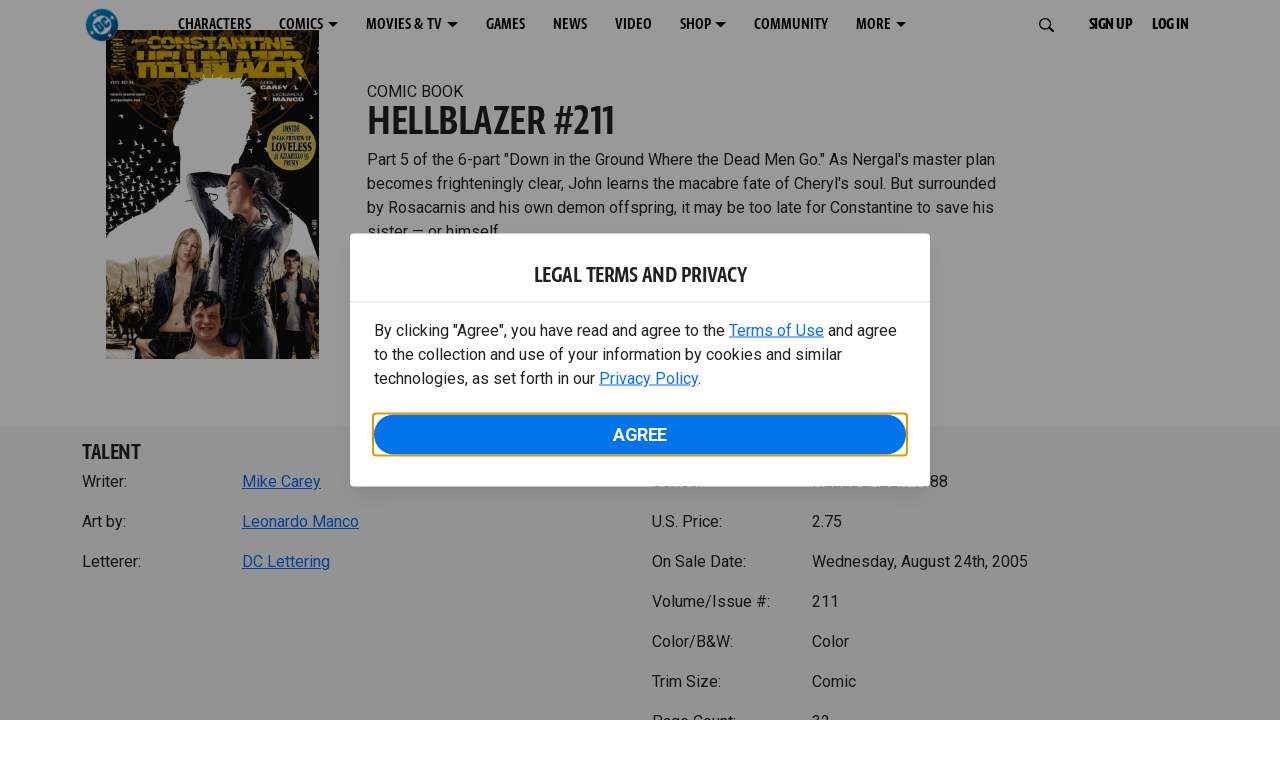

--- FILE ---
content_type: text/html; charset=utf-8
request_url: https://www.dc.com/comics/hellblazer-1988/hellblazer-211
body_size: 60967
content:
<!DOCTYPE html><html lang="en-us"><head><meta charSet="utf-8"/><meta name="viewport" content="width=device-width, initial-scale=1, minimum-scale=1, shrink-to-fit=no"/><title>HELLBLAZER #211 | DC</title><meta property="og:title" content="HELLBLAZER #211 | DC"/><meta name="twitter:title" content="HELLBLAZER #211 | DC"/><meta property="og:type" content="website"/><meta property="og:image" content=""/><meta property="og:image:width" content="600"/><meta property="og:image:height" content="600"/><meta property="og:image:alt" content="DC Logo"/><meta name="twitter:image" content=""/><meta name="twitter:image:alt" content="DC Logo"/><meta name="description" content="Part 5 of the 6-part &quot;Down in the Ground Where the Dead Men Go.&quot; As Nergal&#x27;s master plan becomes frighteningly clear, John learns the macabre fate of Cheryl&#x27;s soul. But surrounded by Rosacarnis and his own demon offspring, it may be too late for... "/><meta property="og:description" content="Part 5 of the 6-part &quot;Down in the Ground Where the Dead Men Go.&quot; As Nergal&#x27;s master plan becomes frighteningly clear, John learns the macabre fate of Cheryl&#x27;s soul. But surrounded by Rosacarnis and his own demon offspring, it may be too late for... "/><meta name="twitter:description" content="Part 5 of the 6-part &quot;Down in the Ground Where the Dead Men Go.&quot; As Nergal&#x27;s master plan becomes frighteningly clear, John learns the macabre fate of Cheryl&#x27;s soul. But surrounded by Rosacarnis and his own demon offspring, it may be too late for... "/><meta property="og:url" content="https://www.dc.com/comics/hellblazer-1988/hellblazer-211"/><meta name="robots" content="max-image-preview:large"/><link rel="canonical" href="https://www.dc.com/comics/hellblazer-1988/hellblazer-211"/><meta property="og:site_name" content="DC"/><meta name="twitter:card" content="summary_large_image"/><meta name="twitter:site" content="@DCComics"/><link rel="icon" type="image/x-icon" href="/favicon.ico"/><meta name="next-head-count" content="22"/><link rel="preload" href="/css/app.css" as="style"/><link rel="preload" href="/css/aos.css" as="style"/><link rel="stylesheet" href="/css/app.css"/><link rel="stylesheet" href="/css/aos.css"/><link rel="stylesheet" data-href="https://fonts.googleapis.com/css2?family=Roboto:ital,wght@0,100;0,300;0,400;0,500;0,700;0,900;1,100;1,300;1,400;1,500;1,700;1,900&amp;display=swap"/><link data-next-font="" rel="preconnect" href="/" crossorigin="anonymous"/><script type="application/ld+json" data-nscript="beforeInteractive">{"@context":"https://schema.org/","@type":"ComicSeries","description":"Part 5 of the 6-part \"Down in the Ground Where the Dead Men Go.\" As Nergal's master plan becomes frighteningly clear, John learns the macabre fate of Cheryl's soul. But surrounded by Rosacarnis and his own demon offspring, it may be too late for... ","name":"HELLBLAZER 1988","hasPart":{"@type":"ComicIssue","issueNumber":"211","datePublished":"2005-08-24T00:00:00.000Z","hasPart":[{"@type":"ComicStory","name":"HELLBLAZER #211","artist":{"@type":"Person","name":"Leonardo Manco"},"author":{"@type":"Person","name":"Mike Carey"}}]}}</script><link rel="preload" href="https://d1mgq2hv32qvw2.cloudfront.net/dc/_next/static/css/2f03f19f3e0d1090.css" as="style"/><link rel="stylesheet" href="https://d1mgq2hv32qvw2.cloudfront.net/dc/_next/static/css/2f03f19f3e0d1090.css" data-n-g=""/><noscript data-n-css=""></noscript><script defer="" nomodule="" src="https://d1mgq2hv32qvw2.cloudfront.net/dc/_next/static/chunks/polyfills-42372ed130431b0a.js"></script><script src="/js/ccpa/user-consent.min.js" type="text/javascript" defer="" data-nscript="beforeInteractive"></script><script src="https://d1mgq2hv32qvw2.cloudfront.net/dc/_next/static/chunks/webpack-021d15e91c6765be.js" defer=""></script><script src="https://d1mgq2hv32qvw2.cloudfront.net/dc/_next/static/chunks/framework-add3a3f6d8319c9a.js" defer=""></script><script src="https://d1mgq2hv32qvw2.cloudfront.net/dc/_next/static/chunks/main-4676fb2063024ce8.js" defer=""></script><script src="https://d1mgq2hv32qvw2.cloudfront.net/dc/_next/static/chunks/pages/_app-59199fd5e6673ddf.js" defer=""></script><script src="https://d1mgq2hv32qvw2.cloudfront.net/dc/_next/static/chunks/efb5ef45-86aced3c3900b89b.js" defer=""></script><script src="https://d1mgq2hv32qvw2.cloudfront.net/dc/_next/static/chunks/3569-4c4cf03d5326c26e.js" defer=""></script><script src="https://d1mgq2hv32qvw2.cloudfront.net/dc/_next/static/chunks/466-bf8cc732e17932a4.js" defer=""></script><script src="https://d1mgq2hv32qvw2.cloudfront.net/dc/_next/static/chunks/5456-13cd26319a311b50.js" defer=""></script><script src="https://d1mgq2hv32qvw2.cloudfront.net/dc/_next/static/chunks/5241-76bb87648e8d3d7b.js" defer=""></script><script src="https://d1mgq2hv32qvw2.cloudfront.net/dc/_next/static/chunks/7737-d5effc0c8e671a1a.js" defer=""></script><script src="https://d1mgq2hv32qvw2.cloudfront.net/dc/_next/static/chunks/5114-2a14010181d7dbfa.js" defer=""></script><script src="https://d1mgq2hv32qvw2.cloudfront.net/dc/_next/static/chunks/pages/comics/%5BcomicSeriesId%5D/%5Bid%5D-d19964e4bdad42fa.js" defer=""></script><script src="https://d1mgq2hv32qvw2.cloudfront.net/dc/_next/static/zIejATmNa0YpHUYDXgDyO/_buildManifest.js" defer=""></script><script src="https://d1mgq2hv32qvw2.cloudfront.net/dc/_next/static/zIejATmNa0YpHUYDXgDyO/_ssgManifest.js" defer=""></script><style data-styled="" data-styled-version="6.1.13">.ibbozC{overflow-x:hidden;}/*!sc*/
data-styled.g1[id="sc-mv59fp-0"]{content:"ibbozC,"}/*!sc*/
.bnaPNv{background:#F5F5F5;}/*!sc*/
.jtea-Dy{background:#0074e8;}/*!sc*/
data-styled.g2[id="sc-1kgvi68-0"]{content:"hAKiEw,bnaPNv,jtea-Dy,"}/*!sc*/
.kmKpUH{height:0;-webkit-overflow-scrolling:touch;}/*!sc*/
.kmKpUH.fixed-header{width:100%;}/*!sc*/
.kmKpUH .navContainer{width:100%;}/*!sc*/
@media (max-width:575px){.kmKpUH .nav-item a{padding-left:20px;padding-right:20px;}}/*!sc*/
@media (max-width:575px){.kmKpUH .nav-item:first-child{margin-top:0;}.kmKpUH .nav-item:first-child.secondary-cta a{padding-left:10px;padding-right:10px;}}/*!sc*/
.kmKpUH .mobileIsOpen{height:100%;overflow-y:scroll;align-items:flex-start;}/*!sc*/
data-styled.g4[id="sc-ip1hz2-0"]{content:"kmKpUH,"}/*!sc*/
.inWQdE{-webkit-overflow-scrolling:touch;display:flex;width:100%;margin:0;padding:0;transition:background-color 0.5s ease-in-out;}/*!sc*/
.inWQdE .navbar{display:flex;width:100%;margin:0;padding:0;transition:background-color 0.5s ease-in-out;}/*!sc*/
.inWQdE .navbar ul{display:flex;padding-bottom:0;margin-bottom:0;}/*!sc*/
.inWQdE .navbar .navbar-img{width:100px;float:left;padding-right:1rem;background:none;}/*!sc*/
.inWQdE .navbar .navbar-toggler{border-radius:50%;height:40px;width:40px;padding:0;margin:0.5rem;}/*!sc*/
.inWQdE .navbar .icon-bar{width:22px;transition:all 0.2s;display:block;width:22px;height:2px;border-radius:1px;margin:4px auto;margin-top:4px;}/*!sc*/
.inWQdE .navbar .navbar-toggler .top-bar{transform:rotate(45deg);transform-origin:10% 10%;}/*!sc*/
.inWQdE .navbar .navbar-toggler.open .middle-bar{opacity:0;}/*!sc*/
.inWQdE .navbar .navbar-toggler.open .bottom-bar{transform:rotate(-45deg);transform-origin:10% 90%;}/*!sc*/
.inWQdE .navbar .navbar-toggler.closed .top-bar{transform:rotate(0);}/*!sc*/
.inWQdE .navbar .navbar-toggler.closed .middle-bar{opacity:1;}/*!sc*/
.inWQdE .navbar .navbar-toggler.closed .bottom-bar{transform:rotate(0);}/*!sc*/
.inWQdE .navbar .dropContainer,.inWQdE .navbar .dropdown-menu{border-radius:0;margin-top:0;padding:0;right:0;min-width:fit-content;white-space:initial;left:auto;}/*!sc*/
.inWQdE .navbar .navbar-collapse ul li .nav-link{text-align:center;text-transform:uppercase;}/*!sc*/
.inWQdE .navbar .collapsing .nav-link{padding-right:0;text-transform:uppercase;}/*!sc*/
.inWQdE .navbar .navbar-text{float:left;padding:0.75rem 1.875rem;background:transparent;width:100%;justify-content:space-between;display:inline-flex;flex-direction:row;flex-wrap:nowrap;text-transform:uppercase;}/*!sc*/
.inWQdE .navbar .dropdown-item{padding:0;width:100%;text-align:center;}/*!sc*/
.inWQdE .navbar .navbar-collapse ul li .nav-link{padding:0.5rem;text-transform:uppercase;}/*!sc*/
@media (max-width:991.98px){.inWQdE .navbar{height:auto;}.inWQdE .navbar .dropdown-menu,.inWQdE .navbar .dropContainer{width:100%;border-radius:0;margin-top:0;}.inWQdE .navbar .navbar-nav,.inWQdE .navbar .collapsing .navbar-nav{flex-direction:column-reverse;}.inWQdE .navbar .navbar-collapse ul li .nav-link{padding-right:0;text-transform:uppercase;}.inWQdE .navbar .navbar-nav .dropdown-menu{position:absolute;}.inWQdE .navbar .dropdown-item{letter-spacing:normal;padding:0 0.5rem;width:100%;text-align:center;}.inWQdE .navbar .mobile-nav-button-container{width:100%;}}/*!sc*/
.inWQdE .navbar .show-animated-logo-on-hover .main-logo{display:block;}/*!sc*/
.inWQdE .navbar .show-animated-logo-on-hover .animated-logo{display:none;}/*!sc*/
.inWQdE .navbar .show-animated-logo-on-hover:hover .main-logo{display:none;}/*!sc*/
.inWQdE .navbar .show-animated-logo-on-hover:hover .animated-logo{display:block;}/*!sc*/
data-styled.g5[id="sc-yx3rq-0"]{content:"inWQdE,"}/*!sc*/
.fvYNid.btn-icon-arrow{display:none;}/*!sc*/
data-styled.g6[id="sc-1xjpthi-0"]{content:"fvYNid,"}/*!sc*/
.iwXUtj{display:flex;align-items:center;width:100%;}/*!sc*/
data-styled.g7[id="sc-1gwnyll-0"]{content:"iwXUtj,"}/*!sc*/
.kZeuPT{position:relative;flex-wrap:nowrap;padding:5px;}/*!sc*/
@media (max-width:1200px){.kZeuPT{top:0;}.kZeuPT input[type='search']::-ms-clear{display:none;width:0;height:0;}.kZeuPT input[type='search']::-ms-reveal{display:none;width:0;height:0;}.kZeuPT input[type='search']::-webkit-search-decoration,.kZeuPT input[type='search']::-webkit-search-cancel-button,.kZeuPT input[type='search']::-webkit-search-results-button,.kZeuPT input[type='search']::-webkit-search-results-decoration{display:none;}}/*!sc*/
@media (min-width:1200px){.kZeuPT input{min-width:unset;}}/*!sc*/
data-styled.g8[id="sc-1gwnyll-1"]{content:"kZeuPT,"}/*!sc*/
.jHWQI{margin-left:0px;padding-left:10px;}/*!sc*/
data-styled.g9[id="sc-1gwnyll-2"]{content:"jHWQI,"}/*!sc*/
.dzjeBi{border:unset;padding:unset;background-color:unset;background-size:cover;}/*!sc*/
data-styled.g10[id="sc-1gwnyll-3"]{content:"dzjeBi,"}/*!sc*/
.ZfAtp{width:1.5rem;height:1.5rem;}/*!sc*/
data-styled.g11[id="sc-1gwnyll-4"]{content:"ZfAtp,"}/*!sc*/
.hQHxbg{position:relative;}/*!sc*/
.hQHxbg>*{text-decoration:none!important;}/*!sc*/
.hQHxbg.card-container{outline:none;border:3px solid transparent;width:100%;text-align:initial;}/*!sc*/
.hQHxbg.card-container .card-border{position:relative;display:flex;flex-direction:column;width:100%;height:100%;}/*!sc*/
.hQHxbg.card-container .card-content .play-button::before{content:'';position:absolute;z-index:1;top:50%;left:50%;transform:translate(-50%,-50%);width:2.5rem;height:2.5rem;background-color:#0f0e13b3;border-radius:50%;}/*!sc*/
.hQHxbg.card-container .card-content .play-button::after{content:'';position:absolute;z-index:2;top:50%;left:50%;transform:translate(-30%,-50%);border-style:solid;border-color:transparent transparent transparent #f6f6f6;border-width:0.5625rem 0 0.5625rem 0.75rem;box-sizing:border-box;}/*!sc*/
.hQHxbg.card-container .card-play-button{z-index:500;cursor:pointer;border:none;background:transparent;}/*!sc*/
.hQHxbg.card-container .card-play-icon{background:transparent;}/*!sc*/
.hQHxbg.card-container .code-block-variant{width:100%;}/*!sc*/
.hQHxbg.card-container .card-image{position:relative;}/*!sc*/
.hQHxbg.card-container .card-content{position:relative;}/*!sc*/
.hQHxbg.card-container .card-content .initial-img-wrapper{padding-bottom:0px!important;}/*!sc*/
.hQHxbg.card-container .card-content>picture{width:100%;}/*!sc*/
.hQHxbg.card-container .card-image-button{z-index:1;}/*!sc*/
.hQHxbg.card-container .card-image-content,.hQHxbg.card-container .card-metadata-content{width:100%;height:100%;position:relative;display:flex;flex-direction:column;align-content:flex-end;align-items:flex-start;justify-content:flex-start;}/*!sc*/
.hQHxbg.card-container .card-image-content{width:100%;height:100%;bottom:0;position:absolute;}/*!sc*/
.hQHxbg.card-container .card-metadata-info{width:100%;height:100%;display:flex;flex-direction:column;justify-content:center;padding:0.5em 0.5em;}/*!sc*/
.hQHxbg.card-container .card-metadata-main-info{width:calc(100% - 4px);display:flex;flex-direction:column;justify-content:center;margin:2px;}/*!sc*/
.hQHxbg.card-container .card-superscript{margin-bottom:5px;}/*!sc*/
.hQHxbg.card-container .card-cta,.hQHxbg.card-container .card-buttons-container{display:flex;align-self:start;z-index:4;flex-direction:row;}/*!sc*/
.hQHxbg.card-container .card-buttons-container{display:flex;flex-wrap:wrap;gap:8px;justify-content:flex-start;}/*!sc*/
.hQHxbg.card-container .card-buttons-container>a{flex:1 0 auto;max-width:100%;min-width:0;white-space:normal;overflow-wrap:break-word;word-break:break-word;text-align:center;}/*!sc*/
.hQHxbg.card-container .card-buttons-container.wrap{flex-direction:column;}/*!sc*/
.hQHxbg.card-container .card-buttons-container.wrap>a{flex-basis:100%;width:100%;}/*!sc*/
@media (max-width:360px){.hQHxbg.card-container .card-buttons-container{flex-direction:column;}.hQHxbg.card-container .card-buttons-container>a{flex-basis:100%;width:100%;}}/*!sc*/
.hQHxbg.card-container .card-play-icon{bottom:0;width:20%;max-width:80px;min-width:30px;height:auto;}/*!sc*/
.hQHxbg.card-container .card-play-button{max-width:80px;min-width:30px;width:10%;}/*!sc*/
.hQHxbg.card-container .card-play-button-link{width:100%;margin:0 0 1em 1em;position:absolute;bottom:0;text-align:left;}/*!sc*/
.hQHxbg.card-container .card-now-playing{width:100%;height:100%;display:flex;align-items:center;justify-content:center;align-content:center;flex-wrap:wrap;}/*!sc*/
.hQHxbg.actionable-card:hover{cursor:pointer;}/*!sc*/
.hQHxbg.card-container-default .card-content .card-metadata-content .card-metadata .card-metadata-info,.hQHxbg.card-container-default .card-content .card-metadata-content .card-metadata .card-metadata-main-info{justify-content:start;}/*!sc*/
.hQHxbg.card-container-default .card-content .card-metadata-content .card-metadata .card-metadata-info .card-cta,.hQHxbg.card-container-default .card-content .card-metadata-content .card-metadata .card-metadata-main-info .card-cta{margin-top:auto;}/*!sc*/
.hQHxbg.card-container:focus-within{outline:none;}/*!sc*/
.hQHxbg .card-button{position:absolute;font-size:0;z-index:3;top:0;right:0;bottom:0;left:0;}/*!sc*/
.hQHxbg .card-title{position:relative;}/*!sc*/
.hQHxbg .red-line-block{display:none;}/*!sc*/
.hQHxbg .usePointer{cursor:pointer;}/*!sc*/
.hQHxbg .defaultPointer{cursor:default;}/*!sc*/
.hQHxbg.card-container-default .slanted-img-shadow .card-metadata-content{min-height:265px;}/*!sc*/
.hQHxbg.card-container-default .slanted-img-shadow .card-image{min-height:285px;}/*!sc*/
.hQHxbg.card-container-default .slanted-img-shadow .card-image img{-webkit-clip-path:polygon(0 0,100% 0,100% 88%,0 99%);clip-path:polygon(0 0,100% 0,100% 88%,0 99%);max-height:17.8125rem;-o-object-fit:cover;object-fit:cover;height:100%;position:top;}/*!sc*/
.hQHxbg.card-container-default .slanted-img-shadow .card-content .card-metadata-content .card-metadata{display:flex;align-content:center;}/*!sc*/
.hQHxbg.card-container-default .slanted-img-shadow .card-content .card-metadata-content .card-metadata .card-metadata-info,.hQHxbg.card-container-default .slanted-img-shadow .card-content .card-metadata-content .card-metadata .card-metadata-main-info{justify-content:center;}/*!sc*/
.hQHxbg.card-container-default .slanted-img-shadow .card-content .card-metadata-content .card-metadata .card-metadata-info .card-cta,.hQHxbg.card-container-default .slanted-img-shadow .card-content .card-metadata-content .card-metadata .card-metadata-main-info .card-cta{margin-bottom:1rem;}/*!sc*/
.hQHxbg .card-secondary-image{max-width:100px;margin-bottom:7px;}/*!sc*/
.hQHxbg .img-left .card-metadata-container,.hQHxbg .img-right .card-metadata-container{flex-grow:1;}/*!sc*/
.hQHxbg .img-left .card-metadata-content .card-metadata .card-secondary-image,.hQHxbg .img-right .card-metadata-content .card-metadata .card-secondary-image{margin-bottom:7px;margin-top:-7px;}/*!sc*/
data-styled.g12[id="sc-s7bz8o-0"]{content:"hQHxbg,"}/*!sc*/
.dyqJIY{position:relative;}/*!sc*/
.dyqJIY>*{text-decoration:none!important;}/*!sc*/
data-styled.g13[id="sc-1vswtjq-0"]{content:"dyqJIY,"}/*!sc*/
.kcpCIy{width:100%;word-wrap:break-word;}/*!sc*/
.kcpCIy ul,.kcpCIy li{list-style-position:inside!important;}/*!sc*/
.kcpCIy a{text-transform:inherit;}/*!sc*/
.kcpCIy .read-more{letter-spacing:inherit;font-size:inherit;font-weight:700;}/*!sc*/
.kcpCIy .read-more:hover{text-decoration:underline;}/*!sc*/
.kcpCIy .read-more:focus,.kcpCIy .read-more:focus-visible{font-size:1rem!important;}/*!sc*/
.kcpCIy .collapsible.collapsed{overflow:hidden;display:-webkit-box;-webkit-box-orient:vertical;-webkit-line-clamp:0;}/*!sc*/
.kcpCIy .hideButton{display:none;}/*!sc*/
data-styled.g14[id="sc-g8nqnn-1"]{content:"kcpCIy,"}/*!sc*/
.bvoaEb{text-align:inherit;}/*!sc*/
data-styled.g15[id="sc-g8nqnn-0"]{content:"bvoaEb,"}/*!sc*/
.bQNitH{width:100%;}/*!sc*/
data-styled.g16[id="sc-b3fnpg-0"]{content:"bQNitH,"}/*!sc*/
.etDfMu{width:460px;display:flex;justify-content:space-between;}/*!sc*/
@media (max-width:575px){.etDfMu{width:100%;}}/*!sc*/
data-styled.g17[id="sc-b3fnpg-1"]{content:"etDfMu,"}/*!sc*/
.dZvUAy{width:160px;padding-right:10px;}/*!sc*/
data-styled.g18[id="sc-b3fnpg-2"]{content:"dZvUAy,"}/*!sc*/
.cTooVW{display:flex;flex-wrap:wrap;width:300px;}/*!sc*/
.cTooVW *:last-child *::after{content:'';}/*!sc*/
.cTooVW *:last-child p{display:block;}/*!sc*/
data-styled.g19[id="sc-b3fnpg-3"]{content:"cTooVW,"}/*!sc*/
.euYhWK *{display:inline;margin-right:4px;}/*!sc*/
.euYhWK *::after{content:',';}/*!sc*/
.euYhWK * *{margin-right:0;}/*!sc*/
data-styled.g20[id="sc-b3fnpg-4"]{content:"euYhWK,"}/*!sc*/
.cOIxau .content-tray-carousel{margin-top:30px;padding-bottom:1.688rem;}/*!sc*/
@media (max-width:570px){.cOIxau .content-tray-carousel .content-tray-slider-remove-swipe{transform:translate3d(0,0,0)!important;margin:auto;}}/*!sc*/
.cOIxau .topArrowsCarousel .content-tray-carousel{margin-top:1.5rem;}/*!sc*/
.cOIxau .collection-content{position:relative;margin-left:40px;margin-right:40px;}/*!sc*/
.cOIxau .collection-content.topArrowsCarousel.noTitleSection{padding-top:4.5rem;}/*!sc*/
.cOIxau .collection-content.topArrowsCarousel.noTitleSection .content-tray-carousel{margin-top:0px!important;}/*!sc*/
@media (max-width:575px){.cOIxau .collection-content{margin-left:0;margin-right:0;}}/*!sc*/
.cOIxau .content-tray-button-group{top:0;}/*!sc*/
.cOIxau .content-tray-item .card-container-shadow.card-container-default img{border:none;}/*!sc*/
.cOIxau .content-tray-dots{position:inherit;}/*!sc*/
.cOIxau .no-select,.cOIxau .content-tray-item img{-webkit-user-select:none;-khtml-user-select:none;-moz-user-select:none;-o-user-select:none;user-select:none;-webkit-user-drag:none;-khtml-user-drag:none;-moz-user-drag:none;-o-user-drag:none;user-drag:none;}/*!sc*/
.cOIxau .title-ellipsis{overflow:hidden;display:-webkit-box;-webkit-line-clamp:2;-webkit-box-orient:vertical;font-size:1rem;}/*!sc*/
data-styled.g21[id="sc-wn3gdw-1"]{content:"cOIxau,"}/*!sc*/
.jmJgDJ.initial-img-wrapper{padding-bottom:unset;position:relative;display:inline-block;width:100%;}/*!sc*/
.jmJgDJ.initial-img-wrapper.img-wrapper-override{padding-bottom:0;position:static;}/*!sc*/
.jmJgDJ.lozad[data-loaded='false'],.jmJgDJ.lozad:not([data-loaded]){position:absolute;left:0;}/*!sc*/
@media (max-width:480px){.jmJgDJ{width:100%;}}/*!sc*/
data-styled.g22[id="sc-1yqdqs7-0"]{content:"jmJgDJ,"}/*!sc*/
.kWdNJk.tray-next{top:50%;right:-65px;padding:0;position:absolute;}/*!sc*/
data-styled.g23[id="sc-1fq0dfr-1"]{content:"kWdNJk,"}/*!sc*/
.hXSAWx.tray-previous{top:50%;left:-65px;padding:0;position:absolute;}/*!sc*/
data-styled.g24[id="sc-1fq0dfr-0"]{content:"hXSAWx,"}/*!sc*/
.fCdWAm{--col-width:calc(100% / 2);}/*!sc*/
@media (max-width:575px){.fCdWAm{--col-width:calc(100% / 1);}}/*!sc*/
@media (min-width:576px) and (max-width:1024px){.fCdWAm{--col-width:calc(100% / 2);}}/*!sc*/
.fCdWAm.fixed-height{height:100%;overflow-y:auto;overflow-x:hidden;}/*!sc*/
@media (max-width:991.98px){.fCdWAm.fixed-height{height:320px;}}/*!sc*/
.fCdWAm .col-custom{flex:0 0 var(--col-width);max-width:var(--col-width);}/*!sc*/
.fCdWAm .col{margin-bottom:15px;}/*!sc*/
.fCdWAm .title-break-word{overflow-wrap:break-word;}/*!sc*/
data-styled.g25[id="sc-1q6k1vi-0"]{content:"fCdWAm,"}/*!sc*/
.cqYpDX{z-index:1;position:relative;}/*!sc*/
.cqYpDX .btn-link{font-size:0.8rem;}/*!sc*/
.cqYpDX .btn-legal{text-transform:none;}/*!sc*/
.cqYpDX .legal{text-transform:none;padding:0.55em 1.5em 0.5em;margin:0 0 0.25rem;line-height:2;}/*!sc*/
.cqYpDX .legal >div{line-height:1.375rem;padding-bottom:12px;}/*!sc*/
.cqYpDX .footer-logo{justify-content:center;display:flex;padding-top:30px;padding-bottom:0.75rem;}/*!sc*/
data-styled.g26[id="sc-1lm6p4u-0"]{content:"cqYpDX,"}/*!sc*/
</style><link rel="stylesheet" href="https://fonts.googleapis.com/css2?family=Roboto:ital,wght@0,100;0,300;0,400;0,500;0,700;0,900;1,100;1,300;1,400;1,500;1,700;1,900&display=swap"/></head><body><div id="__next"><article id="page151" class="sc-mv59fp-0 ibbozC w-100 min-vh-100 page"><section id="page151-band11655" class="band sc-1kgvi68-0 hAKiEw"><div class="container"><div class="sc-9yqi7r-0 drgLtr row d-flex" data-testid="layoutTest"><div class="sc-1que0jb-0 d-flex flex-column col-xs col-lg-12 align-items-start justify-content-start" color="none" data-testid="columnTest"><div id="page151-band11655-Header11656" data-testid="header-container" class="sc-ip1hz2-0 kmKpUH fixed-header"><div class="w-100"><div class="navbar justify-content-between header fixed-top mobileIsClosed searchIsClosed"><div class="container d-none d-sm-flex"><div class="justify-content-end d-none d-sm-flex navContainer"><div direction="horizontal" class="sc-yx3rq-0 inWQdE"><nav id="page151-band11655-Header11656-NavigationBar-default" aria-label="default main menu" class="navbar navbar navbar-expand-xl"><div class="container-fluid"><a href="/" data-testid="main-nav-logo" class="navbar-brand navbar-brand"><img class="DC Logo main-logo" src="https://static.dc.com/2024-08/dc-logo-313x313.svg" alt="DC Logo" loading="lazy"/></a><button aria-label="Toggle navigation" type="button" data-testid="main-nav-toggle" class="closed navbar-toggler"><span class="icon-bar top-bar"></span><span class="icon-bar middle-bar"></span><span class="icon-bar bottom-bar"></span></button><div class="collapse navbar-collapse"><ul class="mr-auto navbar-nav"><li class="nav-item"><a href="/characters" target="_top" class="nav-link nav-link"><span class="nav-link-text">CHARACTERS</span></a></li><li class="dropdown nav-item"><a aria-label="COMICS menu options" aria-haspopup="true" href="#" class="dropdown-toggle nav-link" aria-expanded="false">COMICS</a><div tabindex="-1" role="menu" aria-hidden="true" class="dropdown-menu" data-bs-popper="static"><div class="subnav-container"><a href="/comics" target="_top" tabindex="0" role="menuitem" class="dropContainer dropdown-item"><div class="navbar-text">LATEST COMICS</div></a><a href="https://www.dcuniverseinfinite.com/go" target="_top" tabindex="0" role="menuitem" class="dropContainer dropdown-item"><div class="navbar-text">DC GO!</div></a><a href="https://www.dcuniverseinfinite.com/" target="_top" tabindex="0" role="menuitem" class="dropContainer dropdown-item"><div class="navbar-text">DC UNIVERSE INFINITE</div></a><a href="https://www.dcuniverseinfinite.com/browse/comics?sort=eyJkZWZhdWx0Ijp0cnVlLCJkaXJlY3Rpb24iOiJkZXNjIiwiZmllbGQiOiJjcmVhdGVkX29uIn0%3D&amp;category=W3siZG9jdW1lbnRUeXBlIjoiY29sbGVjdGlvbiIsImtleSI6InNlYXJjaC1icm93c2UtdHlwZSIsInZhbHVlIjoidG9wLXN0b3J5LWFyY3MifV0%3D" target="_top" tabindex="0" role="menuitem" class="dropContainer dropdown-item"><div class="navbar-text">TOP STORYLINES</div></a><a href="https://www.dcuniverseinfinite.com/browse/comics?sort=eyJkZWZhdWx0Ijp0cnVlLCJkaXJlY3Rpb24iOiJkZXNjIiwiZmllbGQiOiJjcmVhdGVkX29uIn0%3D&amp;category=W3siZG9jdW1lbnRUeXBlIjoiY29sbGVjdGlvbiIsImtleSI6InNlYXJjaC1icm93c2UtdHlwZSIsInZhbHVlIjoic2hvd2Nhc2UifV0%3D&amp;page=2&amp;series" target="_top" tabindex="0" role="menuitem" class="dropContainer dropdown-item"><div class="navbar-text">SHOWCASE COLLECTIONS</div></a><a href="/ComicShopLocator" target="_top" tabindex="0" role="menuitem" class="dropContainer dropdown-item"><div class="navbar-text">COMIC SHOP LOCATOR</div></a><a href="https://subscriptions.dccomics.com/" target="_top" tabindex="0" role="menuitem" class="dropContainer dropdown-item"><div class="navbar-text">PRINT SUBSCRIPTIONS</div></a></div></div></li><li class="dropdown nav-item"><a aria-label="MOVIES &amp; TV menu options" aria-haspopup="true" href="#" class="dropdown-toggle nav-link" aria-expanded="false">MOVIES &amp; TV</a><div tabindex="-1" role="menu" aria-hidden="true" class="dropdown-menu" data-bs-popper="static"><div class="subnav-container"><a href="/movies" target="_top" tabindex="0" role="menuitem" class="dropContainer dropdown-item"><div class="navbar-text">DC MOVIES</div></a><a href="/tv" target="_top" tabindex="0" role="menuitem" class="dropContainer dropdown-item"><div class="navbar-text">DC SERIES</div></a><a href="https://www.hbomax.com/channel/dc" target="_blank" tabindex="0" role="menuitem" class="dropContainer dropdown-item"><div class="navbar-text">DC ON HBO MAX</div></a></div></div></li><li class="nav-item"><a href="/games" target="_top" class="nav-link nav-link"><span class="nav-link-text">GAMES</span></a></li><li class="nav-item"><a href="/news" target="_top" class="nav-link nav-link"><span class="nav-link-text">NEWS</span></a></li><li class="nav-item"><a href="/videos" target="_top" class="nav-link nav-link"><span class="nav-link-text">VIDEO</span></a></li><li class="dropdown nav-item"><a aria-label="SHOP menu options" aria-haspopup="true" href="#" class="dropdown-toggle nav-link" aria-expanded="false">SHOP</a><div tabindex="-1" role="menu" aria-hidden="true" class="dropdown-menu" data-bs-popper="static"><div class="subnav-container"><a href="https://shop.dc.com/?utm_source=dc.com&amp;utm_medium=referral&amp;utm_campaign=dc-web-navigation&amp;utm_term=&amp;utm_content=" target="_blank" tabindex="0" role="menuitem" class="dropContainer dropdown-item"><div class="navbar-text">DC SHOP</div></a><a href="https://shop.dc.com/collections/new-arrivals" target="_blank" tabindex="0" role="menuitem" class="dropContainer dropdown-item"><div class="navbar-text">NEW</div></a><a href="https://shop.dc.com/collections/supergirl-2026-merch-apparel?utm_source=dc.com&amp;utm_medium=referral&amp;utm_campaign=dc-navigation-supergirl-link&amp;utm_term=&amp;utm_content=" target="_blank" tabindex="0" role="menuitem" class="dropContainer dropdown-item"><div class="navbar-text">SHOP SUPERGIRL (2026 MOVIE)</div></a><a href="https://shop.dc.com/pages/batman?utm_source=dc.com&amp;utm_medium=referral&amp;utm_campaign=dc-web-navigation&amp;utm_term=&amp;utm_content=" target="_blank" tabindex="0" role="menuitem" class="dropContainer dropdown-item"><div class="navbar-text">SHOP BATMAN</div></a><a href="https://shop.dc.com/collections/superman?utm_source=dc.com&amp;utm_medium=referral&amp;utm_campaign=dc-web-navigation&amp;utm_term=&amp;utm_content=" target="_blank" tabindex="0" role="menuitem" class="dropContainer dropdown-item"><div class="navbar-text">SHOP SUPERMAN</div></a><a href="https://shop.dc.com/collections/wonder-woman?utm_source=dc.com&amp;utm_medium=referral&amp;utm_campaign=dc-web-navigation&amp;utm_term=&amp;utm_content=" target="_blank" tabindex="0" role="menuitem" class="dropContainer dropdown-item"><div class="navbar-text">SHOP WONDER WOMAN</div></a></div></div></li><li class="nav-item"><a href="https://discord.com/servers/dc-official-1253043746090520626" target="_blank" class="nav-link nav-link"><span class="nav-link-text">COMMUNITY</span></a></li><li class="dropdown nav-item"><a aria-label="MORE menu options" aria-haspopup="true" href="#" class="dropdown-toggle nav-link" aria-expanded="false">MORE</a><div tabindex="-1" role="menu" aria-hidden="true" class="dropdown-menu" data-bs-popper="static"><div class="subnav-container"><a href="https://nft.dcuniverse.com/" target="_top" tabindex="0" role="menuitem" class="dropContainer dropdown-item"><div class="navbar-text">DC NFTS</div></a><a href="https://www.dcfandome.com/" target="_top" tabindex="0" role="menuitem" class="dropContainer dropdown-item"><div class="navbar-text">DC FANDOME</div></a><a href="https://multiverse.dc.com/myoriginstory/" target="_top" tabindex="0" role="menuitem" class="dropContainer dropdown-item"><div class="navbar-text">MY DC ORIGIN STORY</div></a></div></div></li><li class="d-none"><a id="signup-default" class="btn btn--primary btn-left btn-lg" href="#" target="_top" role="button" rel="noopener" draggable="false" aria-label="SIGN UP">SIGN UP<span class="btn-icon-section btn-icon-section--after"><span class="sc-1xjpthi-0 fvYNid btn-icon-arrow"></span></span></a><a id="login-default" class="btn btn--primary btn-left btn-lg" href="#" target="_blank" role="button" rel="noopener" draggable="false" aria-label="LOG IN">LOG IN<span class="btn-icon-section btn-icon-section--after"><span class="btn-icon-external"></span></span></a></li></ul></div><div id="page151-band11655-Header11656-NavigationBar-search" class="sc-1gwnyll-0 sc-1gwnyll-1 iwXUtj kZeuPT search-container hide"><div class="sc-1gwnyll-0 sc-1gwnyll-2 iwXUtj jHWQI form-container hide"><button class="sc-1gwnyll-3 sc-1gwnyll-4 dzjeBi ZfAtp action-icon search-icon" tabindex="0" title="Open search" data-interaction="search-open"></button><form role="search" hidden="" class="sc-1gwnyll-0 iwXUtj"><label class="search-input-label" for="page151-band11655-Header11656-NavigationBar-search-q">Search:</label><input id="page151-band11655-Header11656-NavigationBar-search-q" class="search-input" type="search" name="q" title="Search" autoComplete="off" spellcheck="false" placeholder="" data-interaction="search-input" value=""/></form></div></div></div></nav></div><div class="header-button-container"><div class="nav-item"><a id="signup" class="btn btn--primary btn-unset btn-sm" href="#" target="_top" role="button" rel="noopener" draggable="false" aria-label="SIGN UP">SIGN UP<span class="btn-icon-section btn-icon-section--after"><span class="sc-1xjpthi-0 fvYNid btn-icon-arrow"></span></span></a></div><div class="nav-item"><a id="login" class="btn btn--primary btn-unset btn-sm" href="#" target="_blank" role="button" rel="noopener" draggable="false" aria-label="LOG IN">LOG IN<span class="btn-icon-section btn-icon-section--after"><span class="btn-icon-external"></span></span></a></div></div></div></div></div></div></div></div></div></div></section><section id="page151-band11672" class="band sc-1kgvi68-0 hAKiEw"><div class="container comic-details-lede-band"><div class="sc-9yqi7r-0 drgLtr row d-flex" data-testid="layoutTest"><div class="sc-1que0jb-0 d-flex flex-column col-xs col-lg-3 align-items-start justify-content-start" color="none" data-testid="columnTest"><div id="page151-band11672-Card11673" class="sc-s7bz8o-0 hQHxbg card-container h-100"><div class="card-border container-fluid p-0"><div class="row gx-0 no-gutters custom-code-variant"><div class="card-content col-12"></div><div class="card-content card-image-button col-12 usePointer" role="button" target="_self" aria-label="HELLBLAZER #211" title="HELLBLAZER #211" data-testid="card-image-button"><div class="sc-1vswtjq-0 dyqJIY"><div style="display: flex">
                            <style>
                              #page151-band11672-Card11673-img {
                                margin: 30px auto 20px;
                                /* Header + Title/Summary/CTAs */
                                --other-above-fold-content: calc(45px + 50px + 296px);
                                --max-image-height: calc(100vh - var(--other-above-fold-content));
                                max-height: max(150px, var(--max-image-height));
                                @media (min-width: 992px) {
                                  margin: 42px 0 0;
                                  max-height: 414px;
                                }
                              }
                            </style>
                            <img id="page151-band11672-Card11673-img" src="https://static.dc.com/dc/files/default_images/hellblazer_211_5b624522038d69.57032040.jpg?w=160" alt="HELLBLAZER #211" class="img card-image" style="width: auto;height: auto;max-width:100%;" srcset="https://static.dc.com/dc/files/default_images/hellblazer_211_5b624522038d69.57032040.jpg?w=160 160w,https://static.dc.com/dc/files/default_images/hellblazer_211_5b624522038d69.57032040.jpg?w=320 320w,https://static.dc.com/dc/files/default_images/hellblazer_211_5b624522038d69.57032040.jpg?w=640 640w" sizes="100vw" height="1750" width="1138" loading="lazy" draggable="false"/>
                          </div></div></div></div></div></div></div><div class="sc-1que0jb-0 d-flex flex-column col-xs col-lg-7 align-items-start justify-content-center" color="none" data-testid="columnTest"><div data-testid="textContainer" class="sc-g8nqnn-1 kcpCIy rich-text text-container" id="page151-band11672-Text11674"><div class="sc-g8nqnn-0 bvoaEb"><p class="text-left">COMIC BOOK</p>
                        
                        <h1 class="text-left">HELLBLAZER #211</h1>
                        </div></div><div data-testid="textContainer" class="sc-g8nqnn-1 kcpCIy rich-text text-container" id="page151-band11672-Text11676"><div class="sc-g8nqnn-0 bvoaEb"><p class="text-left"><p>Part 5 of the 6-part "Down in the Ground Where the Dead Men Go." As Nergal's master plan becomes frighteningly clear, John learns the macabre fate of Cheryl's soul. But surrounded by Rosacarnis and his own demon offspring, it may be too late for Constantine to save his sister — or himself.</p></p>
                        </div></div><div id="page151-band11672-Code287189" class="rich-text"><div id="page151-band11672-buttons-container" style="display: flex; flex-wrap: wrap; gap: 12px; flex-grow: 1" class="fluid mt-3">
                          <style>
                            .comic-details-lede-band h1 {
                              margin-top: 0px;
                            }
                            .comic-details-lede-band p {
                              margin-bottom: 0px;
                            }
                            @media (max-width: 767.98px) {
                              .comic-details-lede-band h1 {
                                margin-bottom: 0px;
                              }
                            }
                            @media (max-width: 991.98px) {
                              div:has(> #page151-band11672-buttons-container) {
                                margin: 0 auto;
                              }
                            }
                          </style>
                          <div style="flex-grow: 1">
                            <a id="page151-band11672-Button287187" class="btn btn--primary btn-center btn-lg" href="https://www.dcuniverseinfinite.com/join" target="_top" role="button" rel="noopener" style="width: 100%; justify-content: center;">
                              JOIN DC UNIVERSE INFINITE
                            </a>
                          </div>
                          <div style="flex-grow: 1">
                            <a id="page151-band11672-Button285698" class="btn btn--primary btn--primary-outlined btn-center btn-lg" href="https://www.dc.com/blog/2021/10/14/dc-comic-shop-locator" target="_top" role="button" rel="noopener" style="width: 100%; justify-content: center;">
                              FIND A COMIC SHOP NEAR YOU
                            </a>
                          </div>
                        </div></div></div><div class="sc-1que0jb-0 d-flex flex-column col-xs col-lg-2 align-items-start justify-content-start" color="none" data-testid="columnTest"></div></div></div></section><section id="page151-band11690" class="band sc-1kgvi68-0 bnaPNv"><div class="my-5 container"><div class="sc-9yqi7r-0 drgLtr row d-flex" data-testid="layoutTest"><div class="sc-1que0jb-0 d-flex flex-column col-xs col-lg-6 align-items-start justify-content-start" color="none" data-testid="columnTest"><div data-testid="textContainer" class="sc-g8nqnn-1 kcpCIy rich-text text-container" id="page151-band11690-Text11691"><div class="sc-g8nqnn-0 bvoaEb"><h3 class="text-left">Talent</h3>
                        </div></div><div id="page151-band11690-List284726" class="sc-b3fnpg-0 bQNitH"><div class="sc-b3fnpg-0 bQNitH"><div id="page151-band11690-Item284725" class="sc-b3fnpg-1 etDfMu list-values"><div aria-label="list-label" class="sc-b3fnpg-2 dZvUAy"><p>Writer:</p>
                                    </div><div class="sc-b3fnpg-3 cTooVW list-items" aria-label="list-values"><div id="page151-band11690-Subitem284724-0" class="sc-b3fnpg-4 euYhWK"><p><a href="/talent/mike-carey">Mike Carey</a></p>
                                              </div></div></div></div></div><div id="page151-band11690-List284714" class="sc-b3fnpg-0 bQNitH"><div class="sc-b3fnpg-0 bQNitH"><div id="page151-band11690-Item284713" class="sc-b3fnpg-1 etDfMu list-values"><div aria-label="list-label" class="sc-b3fnpg-2 dZvUAy"><p>Art by:</p>
                                    </div><div class="sc-b3fnpg-3 cTooVW list-items" aria-label="list-values"><div id="page151-band11690-Subitem284712-0" class="sc-b3fnpg-4 euYhWK"><p><a href="/talent/leonardo-manco">Leonardo Manco</a></p>
                                              </div></div></div></div></div><div id="page151-band11690-List284720" class="sc-b3fnpg-0 bQNitH"></div><div id="page151-band11690-List284729" class="sc-b3fnpg-0 bQNitH"></div><div id="page151-band11690-List284717" class="sc-b3fnpg-0 bQNitH"></div><div id="page151-band11690-List284723" class="sc-b3fnpg-0 bQNitH"><div class="sc-b3fnpg-0 bQNitH"><div id="page151-band11690-Item284722" class="sc-b3fnpg-1 etDfMu list-values"><div aria-label="list-label" class="sc-b3fnpg-2 dZvUAy"><p>Letterer:</p>
                                    </div><div class="sc-b3fnpg-3 cTooVW list-items" aria-label="list-values"><div id="page151-band11690-Subitem284721-0" class="sc-b3fnpg-4 euYhWK"><p><a href="/talent/dc-lettering">DC Lettering</a></p>
                                              </div></div></div></div></div></div><div class="sc-1que0jb-0 d-flex flex-column col-xs col-lg-6 align-items-start justify-content-start" color="none" data-testid="columnTest"><div data-testid="textContainer" class="sc-g8nqnn-1 kcpCIy rich-text text-container" id="page151-band11690-Text11706"><div class="sc-g8nqnn-0 bvoaEb"><h3 class="text-left">SPECS</h3>
                        </div></div><div id="page151-band11690-List284732" class="sc-b3fnpg-0 bQNitH"><div class="sc-b3fnpg-0 bQNitH"><div id="page151-band11690-Item284731" class="sc-b3fnpg-1 etDfMu list-values"><div aria-label="list-label" class="sc-b3fnpg-2 dZvUAy"><p>Series:</p>
                                    </div><div class="sc-b3fnpg-3 cTooVW list-items" aria-label="list-values"><div id="page151-band11690-Subitem284730-0" class="sc-b3fnpg-4 euYhWK"><p>HELLBLAZER 1988</p>
                                              </div></div></div></div></div><div id="page151-band11690-List284735" class="sc-b3fnpg-0 bQNitH"><div class="sc-b3fnpg-0 bQNitH"><div id="page151-band11690-Item284734" class="sc-b3fnpg-1 etDfMu list-values"><div aria-label="list-label" class="sc-b3fnpg-2 dZvUAy"><p>U.S. Price:</p>
                                    </div><div class="sc-b3fnpg-3 cTooVW list-items" aria-label="list-values"><div id="page151-band11690-Subitem284733" class="sc-b3fnpg-4 euYhWK"><p>2.75</p>
                                              </div></div></div></div></div><div id="page151-band11690-List284738" class="sc-b3fnpg-0 bQNitH"><div class="sc-b3fnpg-0 bQNitH"><div id="page151-band11690-Item284737" class="sc-b3fnpg-1 etDfMu list-values"><div aria-label="list-label" class="sc-b3fnpg-2 dZvUAy"><p>On Sale Date:</p>
                                    </div><div class="sc-b3fnpg-3 cTooVW list-items" aria-label="list-values"><div id="page151-band11690-Subitem284736" class="sc-b3fnpg-4 euYhWK"><p>Wednesday, August 24th, 2005</p>
                                              </div></div></div></div></div><div id="page151-band11690-List284741" class="sc-b3fnpg-0 bQNitH"><div class="sc-b3fnpg-0 bQNitH"><div id="page151-band11690-Item284740" class="sc-b3fnpg-1 etDfMu list-values"><div aria-label="list-label" class="sc-b3fnpg-2 dZvUAy"><p>Volume/Issue #:</p>
                                    </div><div class="sc-b3fnpg-3 cTooVW list-items" aria-label="list-values"><div id="page151-band11690-Subitem284739" class="sc-b3fnpg-4 euYhWK"><p>211</p>
                                              </div></div></div></div></div><div id="page151-band11690-List284744" class="sc-b3fnpg-0 bQNitH"><div class="sc-b3fnpg-0 bQNitH"><div id="page151-band11690-Item284743" class="sc-b3fnpg-1 etDfMu list-values"><div aria-label="list-label" class="sc-b3fnpg-2 dZvUAy"><p>Color/B&amp;W:</p>
                                    </div><div class="sc-b3fnpg-3 cTooVW list-items" aria-label="list-values"><div id="page151-band11690-Subitem284742" class="sc-b3fnpg-4 euYhWK"><p>Color</p>
                                              </div></div></div></div></div><div id="page151-band11690-List284747" class="sc-b3fnpg-0 bQNitH"><div class="sc-b3fnpg-0 bQNitH"><div id="page151-band11690-Item284746" class="sc-b3fnpg-1 etDfMu list-values"><div aria-label="list-label" class="sc-b3fnpg-2 dZvUAy"><p>Trim Size:</p>
                                    </div><div class="sc-b3fnpg-3 cTooVW list-items" aria-label="list-values"><div id="page151-band11690-Subitem284745" class="sc-b3fnpg-4 euYhWK"><p>Comic</p>
                                              </div></div></div></div></div><div id="page151-band11690-List284750" class="sc-b3fnpg-0 bQNitH"><div class="sc-b3fnpg-0 bQNitH"><div id="page151-band11690-Item284749" class="sc-b3fnpg-1 etDfMu list-values"><div aria-label="list-label" class="sc-b3fnpg-2 dZvUAy"><p>Page Count:</p>
                                    </div><div class="sc-b3fnpg-3 cTooVW list-items" aria-label="list-values"><div id="page151-band11690-Subitem284748" class="sc-b3fnpg-4 euYhWK"><p>32</p>
                                              </div></div></div></div></div><div id="page151-band11690-List284753" class="sc-b3fnpg-0 bQNitH"><div class="sc-b3fnpg-0 bQNitH"><div id="page151-band11690-Item284752" class="sc-b3fnpg-1 etDfMu list-values"><div aria-label="list-label" class="sc-b3fnpg-2 dZvUAy"><p>Rated:</p>
                                    </div><div class="sc-b3fnpg-3 cTooVW list-items" aria-label="list-values"><div id="page151-band11690-Subitem284751" class="sc-b3fnpg-4 euYhWK"><p>Default</p>
                                              </div></div></div></div></div></div></div></div></section><section id="page151-band11716" class="band sc-1kgvi68-0 hAKiEw"><div class="my-5 container"><div class="sc-9yqi7r-0 drgLtr row d-flex" data-testid="layoutTest"><div class="sc-1que0jb-0 d-flex flex-column col-xs col-lg-12 align-items-start justify-content-start" color="none" data-testid="columnTest"><div data-testid="textContainer" class="sc-g8nqnn-1 kcpCIy rich-text text-container" id="page151-band11716-Text11717"><div class="sc-g8nqnn-0 bvoaEb"><h2 class="text-left">Starring</h2>
                        </div></div><div id="page151-band11716-ContentTray11719" class="sc-wn3gdw-1 cOIxau w-100 content-tray"><section class="collection-content card-tray sideArrowsCarousel"><h2></h2><div class="react-multi-carousel-list row content-tray-carousel " dir="ltr"><ul class="react-multi-carousel-track content-tray-slider content-tray-slider-remove-swipe" style="transition:none;overflow:hidden;transform:translate3d(0px,0,0)"><li data-index="0" aria-hidden="true" style="flex:1 0 16.7%;position:relative;width:auto" class="react-multi-carousel-item  "><div class="content-tray-item col no-select"><div id="page151-band11716-Card11718-0" class="sc-s7bz8o-0 hQHxbg card-container h-100 without-multiple-buttons link-card card-container-default"><a href="/characters/john-constantine" class="card-button usePointer" role="button" tabindex="0" target="_self" aria-label="John Constantine" data-testid="card-button" title="John Constantine" draggable="false"></a><div class="card-border container-fluid p-0"><div class="row gx-0 no-gutters default-variant"><div class="card-content card-image-button col-12 usePointer" role="button" target="_self" aria-label="John Constantine" title="John Constantine" data-testid="card-image-button"><div class="sc-1yqdqs7-0 jmJgDJ card-image initial-img-wrapper"><img id="page151-band11716-Card11718-0-img" src="https://static.dc.com/dc/files/default_images/constantine_192x291_53c5878ac85f71.24976215.jpg?w=160" alt="John Constantine" class="img img-fluid w-100 card-image" srcSet="https://static.dc.com/dc/files/default_images/constantine_192x291_53c5878ac85f71.24976215.jpg?w=160 160w, https://static.dc.com/dc/files/default_images/constantine_192x291_53c5878ac85f71.24976215.jpg?w=192 192w" sizes="(max-width: 575.98px) 50vw, (min-width: 576px) and (max-width: 991.98px) 25vw, (min-width: 991.98px) and (max-width: 1200px) 16vw, 100vw" height="291" width="192" loading="lazy" draggable="false"/></div></div><div class="card-content col-12"><div class="card-metadata-content"><div class="card-metadata"><div class="card-metadata-info"><div class="card-metadata-main-info card-metadata-button usePointer" role="button" target="_self" data-testid="card-metadata-button" title="John Constantine"><div class="card-title">John Constantine</div><span class="red-line-block"></span></div></div></div></div></div></div></div></div></div></li></ul></div><div class="content-tray-button-group w-100"><button class="sc-1fq0dfr-1 kWdNJk tray-next btn btn-link d-none d-sm-block" type="button" name="Next item" aria-label="Next item"><svg width="20" height="20" viewBox="0 0 20 20" fill="none" xmlns="http://www.w3.org/2000/svg"><path d="M4 1.32082L5.40006 0L16 10L5.40006 20L4 18.6792L13.2001 10L4 1.32082Z" fill="black"></path></svg></button><button class="sc-1fq0dfr-0 hXSAWx tray-previous btn btn-link d-none d-sm-block disabled-arrow" type="button" name="Previous item" aria-label="Previous item" disabled=""><svg width="20" height="20" viewBox="0 0 20 20" fill="none" xmlns="http://www.w3.org/2000/svg"><path d="M4 1.32082L5.40006 0L16 10L5.40006 20L4 18.6792L13.2001 10L4 1.32082Z" fill="black"></path></svg></button></div></section></div></div></div></div></section><section id="page151-band11726" class="band sc-1kgvi68-0 hAKiEw"><div class="my-5 container"><div class="sc-9yqi7r-0 drgLtr row d-flex" data-testid="layoutTest"><div class="sc-1que0jb-0 d-flex flex-column col-xs col-lg-12 align-items-start justify-content-start" color="none" data-testid="columnTest"><div data-testid="textContainer" class="sc-g8nqnn-1 kcpCIy rich-text text-container" id="page151-band11726-Text11727"><div class="sc-g8nqnn-0 bvoaEb"><h2 class="text-left">MORE FROM THIS SERIES</h2>
                        </div></div><div id="page151-band11726-ContentTray11729" class="sc-wn3gdw-1 cOIxau w-100 content-tray"><section class="collection-content card-tray sideArrowsCarousel"><h2></h2><div class="react-multi-carousel-list row content-tray-carousel " dir="ltr"><ul class="react-multi-carousel-track content-tray-slider " style="transition:none;overflow:hidden;transform:translate3d(0px,0,0)"><li data-index="0" aria-hidden="true" style="flex:1 0 20.0%;position:relative;width:auto" class="react-multi-carousel-item  "><div class="content-tray-item col no-select"><div id="page151-band11726-Card11728-0" class="sc-s7bz8o-0 hQHxbg card-container h-100 without-multiple-buttons link-card card-container-default"><a href="/graphic-novels/hellblazer-1988/hellblazer-vol-20-systems-of-control" class="card-button usePointer" role="button" tabindex="0" target="_self" aria-label="HELLBLAZER VOL. 20: SYSTEMS OF CONTROL" data-testid="card-button" title="HELLBLAZER VOL. 20: SYSTEMS OF CONTROL" draggable="false"></a><div class="card-border container-fluid p-0"><div class="row gx-0 no-gutters default-variant"><div class="card-content card-image-button col-12 usePointer" role="button" target="_self" aria-label="HELLBLAZER VOL. 20: SYSTEMS OF CONTROL" title="HELLBLAZER VOL. 20: SYSTEMS OF CONTROL" data-testid="card-image-button"><div class="sc-1yqdqs7-0 jmJgDJ card-image initial-img-wrapper"><img id="page151-band11726-Card11728-0-img" src="https://static.dc.com/dc/files/default_images/HLBv20_SOC_330-001_HD_5c2cef7e9b3a31.93832181.jpg?w=160" alt="HELLBLAZER VOL. 20: SYSTEMS OF CONTROL" class="img img-fluid w-100 card-image" srcSet="https://static.dc.com/dc/files/default_images/HLBv20_SOC_330-001_HD_5c2cef7e9b3a31.93832181.jpg?w=160 160w, https://static.dc.com/dc/files/default_images/HLBv20_SOC_330-001_HD_5c2cef7e9b3a31.93832181.jpg?w=320 320w, https://static.dc.com/dc/files/default_images/HLBv20_SOC_330-001_HD_5c2cef7e9b3a31.93832181.jpg?w=640 640w" sizes="(max-width: 575.98px) 50vw, (min-width: 576px) and (max-width: 991.98px) 33vw, (min-width: 991.98px) and (max-width: 1200px) 20vw, 100vw" height="3056" width="1988" loading="lazy" draggable="false"/></div></div><div class="card-content col-12"><div class="card-metadata-content"><div class="card-metadata"><div class="card-metadata-info"><div class="card-metadata-main-info card-metadata-button usePointer" role="button" target="_self" data-testid="card-metadata-button" title="HELLBLAZER VOL. 20: SYSTEMS OF CONTROL"><div class="card-superscript">AVAILABLE NOW</div><div class="card-title">HELLBLAZER VOL. 20: SYSTEMS OF CONTROL</div><span class="red-line-block"></span></div></div></div></div></div></div></div></div></div></li><li data-index="1" aria-hidden="true" style="flex:1 0 20.0%;position:relative;width:auto" class="react-multi-carousel-item  "><div class="content-tray-item col no-select"><div id="page151-band11726-Card11728-1" class="sc-s7bz8o-0 hQHxbg card-container h-100 without-multiple-buttons link-card card-container-default"><a href="/graphic-novels/hellblazer-1988/john-constantine-hellblazer-30th-anniversary-edition" class="card-button usePointer" role="button" tabindex="0" target="_self" aria-label="JOHN CONSTANTINE: HELLBLAZER 30TH ANNIVERSARY EDITION" data-testid="card-button" title="JOHN CONSTANTINE: HELLBLAZER 30TH ANNIVERSARY EDITION" draggable="false"></a><div class="card-border container-fluid p-0"><div class="row gx-0 no-gutters default-variant"><div class="card-content card-image-button col-12 usePointer" role="button" target="_self" aria-label="JOHN CONSTANTINE: HELLBLAZER 30TH ANNIVERSARY EDITION" title="JOHN CONSTANTINE: HELLBLAZER 30TH ANNIVERSARY EDITION" data-testid="card-image-button"><div class="sc-1yqdqs7-0 jmJgDJ card-image initial-img-wrapper"><img id="page151-band11726-Card11728-1-img" src="https://static.dc.com/dc/files/default_images/HLB30ANV-%2528Cover%2529_5bc51cdba3da22.36984544.jpg?w=160" alt="JOHN CONSTANTINE: HELLBLAZER 30TH ANNIVERSARY EDITION" class="img img-fluid w-100 card-image" srcSet="https://static.dc.com/dc/files/default_images/HLB30ANV-%2528Cover%2529_5bc51cdba3da22.36984544.jpg?w=160 160w, https://static.dc.com/dc/files/default_images/HLB30ANV-%2528Cover%2529_5bc51cdba3da22.36984544.jpg?w=320 320w, https://static.dc.com/dc/files/default_images/HLB30ANV-%2528Cover%2529_5bc51cdba3da22.36984544.jpg?w=640 640w" sizes="(max-width: 575.98px) 50vw, (min-width: 576px) and (max-width: 991.98px) 33vw, (min-width: 991.98px) and (max-width: 1200px) 20vw, 100vw" height="3056" width="1988" loading="lazy" draggable="false"/></div></div><div class="card-content col-12"><div class="card-metadata-content"><div class="card-metadata"><div class="card-metadata-info"><div class="card-metadata-main-info card-metadata-button usePointer" role="button" target="_self" data-testid="card-metadata-button" title="JOHN CONSTANTINE: HELLBLAZER 30TH ANNIVERSARY EDITION"><div class="card-superscript">AVAILABLE NOW</div><div class="card-title">JOHN CONSTANTINE: HELLBLAZER 30TH ANNIVERSARY EDITION</div><span class="red-line-block"></span></div></div></div></div></div></div></div></div></div></li><li data-index="2" aria-hidden="true" style="flex:1 0 20.0%;position:relative;width:auto" class="react-multi-carousel-item  "><div class="content-tray-item col no-select"><div id="page151-band11726-Card11728-2" class="sc-s7bz8o-0 hQHxbg card-container h-100 without-multiple-buttons link-card card-container-default"><a href="/graphic-novels/hellblazer-1988/hellblazer-vol-19-the-red-right-hand" class="card-button usePointer" role="button" tabindex="0" target="_self" aria-label="HELLBLAZER VOL. 19: THE RED RIGHT HAND" data-testid="card-button" title="HELLBLAZER VOL. 19: THE RED RIGHT HAND" draggable="false"></a><div class="card-border container-fluid p-0"><div class="row gx-0 no-gutters default-variant"><div class="card-content card-image-button col-12 usePointer" role="button" target="_self" aria-label="HELLBLAZER VOL. 19: THE RED RIGHT HAND" title="HELLBLAZER VOL. 19: THE RED RIGHT HAND" data-testid="card-image-button"><div class="sc-1yqdqs7-0 jmJgDJ card-image initial-img-wrapper"><img id="page151-band11726-Card11728-2-img" src="https://static.dc.com/dc/files/default_images/HLBv19_TRRH_330-001_HD_5b84822e249258.75571849.jpg?w=160" alt="HELLBLAZER VOL. 19: THE RED RIGHT HAND" class="img img-fluid w-100 card-image" srcSet="https://static.dc.com/dc/files/default_images/HLBv19_TRRH_330-001_HD_5b84822e249258.75571849.jpg?w=160 160w, https://static.dc.com/dc/files/default_images/HLBv19_TRRH_330-001_HD_5b84822e249258.75571849.jpg?w=320 320w, https://static.dc.com/dc/files/default_images/HLBv19_TRRH_330-001_HD_5b84822e249258.75571849.jpg?w=640 640w" sizes="(max-width: 575.98px) 50vw, (min-width: 576px) and (max-width: 991.98px) 33vw, (min-width: 991.98px) and (max-width: 1200px) 20vw, 100vw" height="3056" width="1988" loading="lazy" draggable="false"/></div></div><div class="card-content col-12"><div class="card-metadata-content"><div class="card-metadata"><div class="card-metadata-info"><div class="card-metadata-main-info card-metadata-button usePointer" role="button" target="_self" data-testid="card-metadata-button" title="HELLBLAZER VOL. 19: THE RED RIGHT HAND"><div class="card-superscript">AVAILABLE NOW</div><div class="card-title">HELLBLAZER VOL. 19: THE RED RIGHT HAND</div><span class="red-line-block"></span></div></div></div></div></div></div></div></div></div></li><li data-index="3" aria-hidden="true" style="flex:1 0 20.0%;position:relative;width:auto" class="react-multi-carousel-item  "><div class="content-tray-item col no-select"><div id="page151-band11726-Card11728-3" class="sc-s7bz8o-0 hQHxbg card-container h-100 without-multiple-buttons link-card card-container-default"><a href="/graphic-novels/hellblazer-1988/hellblazer-vol-18-the-gift" class="card-button usePointer" role="button" tabindex="0" target="_self" aria-label="HELLBLAZER VOL. 18: THE GIFT" data-testid="card-button" title="HELLBLAZER VOL. 18: THE GIFT" draggable="false"></a><div class="card-border container-fluid p-0"><div class="row gx-0 no-gutters default-variant"><div class="card-content card-image-button col-12 usePointer" role="button" target="_self" aria-label="HELLBLAZER VOL. 18: THE GIFT" title="HELLBLAZER VOL. 18: THE GIFT" data-testid="card-image-button"><div class="sc-1yqdqs7-0 jmJgDJ card-image initial-img-wrapper"><img id="page151-band11726-Card11728-3-img" src="https://static.dc.com/dc/files/default_images/HLBv18_GIFT_328-001_HD_5b848213373c04.84672929.jpg?w=160" alt="HELLBLAZER VOL. 18: THE GIFT" class="img img-fluid w-100 card-image" srcSet="https://static.dc.com/dc/files/default_images/HLBv18_GIFT_328-001_HD_5b848213373c04.84672929.jpg?w=160 160w, https://static.dc.com/dc/files/default_images/HLBv18_GIFT_328-001_HD_5b848213373c04.84672929.jpg?w=320 320w, https://static.dc.com/dc/files/default_images/HLBv18_GIFT_328-001_HD_5b848213373c04.84672929.jpg?w=640 640w" sizes="(max-width: 575.98px) 50vw, (min-width: 576px) and (max-width: 991.98px) 33vw, (min-width: 991.98px) and (max-width: 1200px) 20vw, 100vw" height="3056" width="1988" loading="lazy" draggable="false"/></div></div><div class="card-content col-12"><div class="card-metadata-content"><div class="card-metadata"><div class="card-metadata-info"><div class="card-metadata-main-info card-metadata-button usePointer" role="button" target="_self" data-testid="card-metadata-button" title="HELLBLAZER VOL. 18: THE GIFT"><div class="card-superscript">AVAILABLE NOW</div><div class="card-title">HELLBLAZER VOL. 18: THE GIFT</div><span class="red-line-block"></span></div></div></div></div></div></div></div></div></div></li><li data-index="4" aria-hidden="true" style="flex:1 0 20.0%;position:relative;width:auto" class="react-multi-carousel-item  "><div class="content-tray-item col no-select"><div id="page151-band11726-Card11728-4" class="sc-s7bz8o-0 hQHxbg card-container h-100 without-multiple-buttons link-card card-container-default"><a href="/graphic-novels/hellblazer-1988/hellblazer-vol-17-out-of-season" class="card-button usePointer" role="button" tabindex="0" target="_self" aria-label="HELLBLAZER VOL. 17: OUT OF SEASON" data-testid="card-button" title="HELLBLAZER VOL. 17: OUT OF SEASON" draggable="false"></a><div class="card-border container-fluid p-0"><div class="row gx-0 no-gutters default-variant"><div class="card-content card-image-button col-12 usePointer" role="button" target="_self" aria-label="HELLBLAZER VOL. 17: OUT OF SEASON" title="HELLBLAZER VOL. 17: OUT OF SEASON" data-testid="card-image-button"><div class="sc-1yqdqs7-0 jmJgDJ card-image initial-img-wrapper"><img id="page151-band11726-Card11728-4-img" src="https://static.dc.com/dc/files/default_images/HLBv17_OOS_328-001_HD_5b8481f9520249.81935135.jpg?w=160" alt="HELLBLAZER VOL. 17: OUT OF SEASON" class="img img-fluid w-100 card-image" srcSet="https://static.dc.com/dc/files/default_images/HLBv17_OOS_328-001_HD_5b8481f9520249.81935135.jpg?w=160 160w, https://static.dc.com/dc/files/default_images/HLBv17_OOS_328-001_HD_5b8481f9520249.81935135.jpg?w=320 320w, https://static.dc.com/dc/files/default_images/HLBv17_OOS_328-001_HD_5b8481f9520249.81935135.jpg?w=640 640w" sizes="(max-width: 575.98px) 50vw, (min-width: 576px) and (max-width: 991.98px) 33vw, (min-width: 991.98px) and (max-width: 1200px) 20vw, 100vw" height="3054" width="1987" loading="lazy" draggable="false"/></div></div><div class="card-content col-12"><div class="card-metadata-content"><div class="card-metadata"><div class="card-metadata-info"><div class="card-metadata-main-info card-metadata-button usePointer" role="button" target="_self" data-testid="card-metadata-button" title="HELLBLAZER VOL. 17: OUT OF SEASON"><div class="card-superscript">AVAILABLE NOW</div><div class="card-title">HELLBLAZER VOL. 17: OUT OF SEASON</div><span class="red-line-block"></span></div></div></div></div></div></div></div></div></div></li><li data-index="5" aria-hidden="true" style="flex:1 0 20.0%;position:relative;width:auto" class="react-multi-carousel-item  "><div class="content-tray-item col no-select"><div id="page151-band11726-Card11728-5" class="sc-s7bz8o-0 hQHxbg card-container h-100 without-multiple-buttons link-card card-container-default"><a href="/graphic-novels/hellblazer-1988/hellblazer-vol-16-the-wild-card" class="card-button usePointer" role="button" tabindex="0" target="_self" aria-label="HELLBLAZER VOL. 16: THE WILD CARD" data-testid="card-button" title="HELLBLAZER VOL. 16: THE WILD CARD" draggable="false"></a><div class="card-border container-fluid p-0"><div class="row gx-0 no-gutters default-variant"><div class="card-content card-image-button col-12 usePointer" role="button" target="_self" aria-label="HELLBLAZER VOL. 16: THE WILD CARD" title="HELLBLAZER VOL. 16: THE WILD CARD" data-testid="card-image-button"><div class="sc-1yqdqs7-0 jmJgDJ card-image initial-img-wrapper"><img id="page151-band11726-Card11728-5-img" src="https://static.dc.com/dc/files/default_images/John_Constantine_Hellblazer_v16_The_Wild_Card_5b8491885d2283.53113056.jpg?w=160" alt="HELLBLAZER VOL. 16: THE WILD CARD" class="img img-fluid w-100 card-image" srcSet="https://static.dc.com/dc/files/default_images/John_Constantine_Hellblazer_v16_The_Wild_Card_5b8491885d2283.53113056.jpg?w=160 160w, https://static.dc.com/dc/files/default_images/John_Constantine_Hellblazer_v16_The_Wild_Card_5b8491885d2283.53113056.jpg?w=320 320w, https://static.dc.com/dc/files/default_images/John_Constantine_Hellblazer_v16_The_Wild_Card_5b8491885d2283.53113056.jpg?w=640 640w" sizes="(max-width: 575.98px) 50vw, (min-width: 576px) and (max-width: 991.98px) 33vw, (min-width: 991.98px) and (max-width: 1200px) 20vw, 100vw" height="2152" width="1400" loading="lazy" draggable="false"/></div></div><div class="card-content col-12"><div class="card-metadata-content"><div class="card-metadata"><div class="card-metadata-info"><div class="card-metadata-main-info card-metadata-button usePointer" role="button" target="_self" data-testid="card-metadata-button" title="HELLBLAZER VOL. 16: THE WILD CARD"><div class="card-superscript">AVAILABLE NOW</div><div class="card-title">HELLBLAZER VOL. 16: THE WILD CARD</div><span class="red-line-block"></span></div></div></div></div></div></div></div></div></div></li><li data-index="6" aria-hidden="true" style="flex:1 0 20.0%;position:relative;width:auto" class="react-multi-carousel-item  "><div class="content-tray-item col no-select"><div id="page151-band11726-Card11728-6" class="sc-s7bz8o-0 hQHxbg card-container h-100 without-multiple-buttons link-card card-container-default"><a href="/graphic-novels/hellblazer-1988/hellblazer-vol-15-highwater" class="card-button usePointer" role="button" tabindex="0" target="_self" aria-label="HELLBLAZER VOL. 15: HIGHWATER" data-testid="card-button" title="HELLBLAZER VOL. 15: HIGHWATER" draggable="false"></a><div class="card-border container-fluid p-0"><div class="row gx-0 no-gutters default-variant"><div class="card-content card-image-button col-12 usePointer" role="button" target="_self" aria-label="HELLBLAZER VOL. 15: HIGHWATER" title="HELLBLAZER VOL. 15: HIGHWATER" data-testid="card-image-button"><div class="sc-1yqdqs7-0 jmJgDJ card-image initial-img-wrapper"><img id="page151-band11726-Card11728-6-img" src="https://static.dc.com/dc/files/default_images/hellblazer_vol15_5b6250e496d0a1.52229830.jpg?w=160" alt="HELLBLAZER VOL. 15: HIGHWATER" class="img img-fluid w-100 card-image" srcSet="https://static.dc.com/dc/files/default_images/hellblazer_vol15_5b6250e496d0a1.52229830.jpg?w=160 160w, https://static.dc.com/dc/files/default_images/hellblazer_vol15_5b6250e496d0a1.52229830.jpg?w=320 320w, https://static.dc.com/dc/files/default_images/hellblazer_vol15_5b6250e496d0a1.52229830.jpg?w=640 640w" sizes="(max-width: 575.98px) 50vw, (min-width: 576px) and (max-width: 991.98px) 33vw, (min-width: 991.98px) and (max-width: 1200px) 20vw, 100vw" height="2628" width="1704" loading="lazy" draggable="false"/></div></div><div class="card-content col-12"><div class="card-metadata-content"><div class="card-metadata"><div class="card-metadata-info"><div class="card-metadata-main-info card-metadata-button usePointer" role="button" target="_self" data-testid="card-metadata-button" title="HELLBLAZER VOL. 15: HIGHWATER"><div class="card-superscript">AVAILABLE NOW</div><div class="card-title">HELLBLAZER VOL. 15: HIGHWATER</div><span class="red-line-block"></span></div></div></div></div></div></div></div></div></div></li><li data-index="7" aria-hidden="true" style="flex:1 0 20.0%;position:relative;width:auto" class="react-multi-carousel-item  "><div class="content-tray-item col no-select"><div id="page151-band11726-Card11728-7" class="sc-s7bz8o-0 hQHxbg card-container h-100 without-multiple-buttons link-card card-container-default"><a href="/graphic-novels/hellblazer-1988/hellblazer-vol-14-good-intentions" class="card-button usePointer" role="button" tabindex="0" target="_self" aria-label="HELLBLAZER VOL. 14: GOOD INTENTIONS" data-testid="card-button" title="HELLBLAZER VOL. 14: GOOD INTENTIONS" draggable="false"></a><div class="card-border container-fluid p-0"><div class="row gx-0 no-gutters default-variant"><div class="card-content card-image-button col-12 usePointer" role="button" target="_self" aria-label="HELLBLAZER VOL. 14: GOOD INTENTIONS" title="HELLBLAZER VOL. 14: GOOD INTENTIONS" data-testid="card-image-button"><div class="sc-1yqdqs7-0 jmJgDJ card-image initial-img-wrapper"><img id="page151-band11726-Card11728-7-img" src="https://static.dc.com/dc/files/default_images/hellblazer_vol14_5b6250dbb9bcf2.38023669.jpg?w=160" alt="HELLBLAZER VOL. 14: GOOD INTENTIONS" class="img img-fluid w-100 card-image" srcSet="https://static.dc.com/dc/files/default_images/hellblazer_vol14_5b6250dbb9bcf2.38023669.jpg?w=160 160w, https://static.dc.com/dc/files/default_images/hellblazer_vol14_5b6250dbb9bcf2.38023669.jpg?w=320 320w, https://static.dc.com/dc/files/default_images/hellblazer_vol14_5b6250dbb9bcf2.38023669.jpg?w=640 640w" sizes="(max-width: 575.98px) 50vw, (min-width: 576px) and (max-width: 991.98px) 33vw, (min-width: 991.98px) and (max-width: 1200px) 20vw, 100vw" height="2626" width="1704" loading="lazy" draggable="false"/></div></div><div class="card-content col-12"><div class="card-metadata-content"><div class="card-metadata"><div class="card-metadata-info"><div class="card-metadata-main-info card-metadata-button usePointer" role="button" target="_self" data-testid="card-metadata-button" title="HELLBLAZER VOL. 14: GOOD INTENTIONS"><div class="card-superscript">AVAILABLE NOW</div><div class="card-title">HELLBLAZER VOL. 14: GOOD INTENTIONS</div><span class="red-line-block"></span></div></div></div></div></div></div></div></div></div></li><li data-index="8" aria-hidden="true" style="flex:1 0 20.0%;position:relative;width:auto" class="react-multi-carousel-item  "><div class="content-tray-item col no-select"><div id="page151-band11726-Card11728-8" class="sc-s7bz8o-0 hQHxbg card-container h-100 without-multiple-buttons link-card card-container-default"><a href="/graphic-novels/hellblazer-1988/hellblazer-vol-13-haunted" class="card-button usePointer" role="button" tabindex="0" target="_self" aria-label="HELLBLAZER VOL. 13: HAUNTED" data-testid="card-button" title="HELLBLAZER VOL. 13: HAUNTED" draggable="false"></a><div class="card-border container-fluid p-0"><div class="row gx-0 no-gutters default-variant"><div class="card-content card-image-button col-12 usePointer" role="button" target="_self" aria-label="HELLBLAZER VOL. 13: HAUNTED" title="HELLBLAZER VOL. 13: HAUNTED" data-testid="card-image-button"><div class="sc-1yqdqs7-0 jmJgDJ card-image initial-img-wrapper"><img id="page151-band11726-Card11728-8-img" src="https://static.dc.com/dc/files/default_images/hellblazer_vol13_5b6250d211ff00.80109282.jpg?w=160" alt="HELLBLAZER VOL. 13: HAUNTED" class="img img-fluid w-100 card-image" srcSet="https://static.dc.com/dc/files/default_images/hellblazer_vol13_5b6250d211ff00.80109282.jpg?w=160 160w, https://static.dc.com/dc/files/default_images/hellblazer_vol13_5b6250d211ff00.80109282.jpg?w=320 320w, https://static.dc.com/dc/files/default_images/hellblazer_vol13_5b6250d211ff00.80109282.jpg?w=640 640w" sizes="(max-width: 575.98px) 50vw, (min-width: 576px) and (max-width: 991.98px) 33vw, (min-width: 991.98px) and (max-width: 1200px) 20vw, 100vw" height="2626" width="1704" loading="lazy" draggable="false"/></div></div><div class="card-content col-12"><div class="card-metadata-content"><div class="card-metadata"><div class="card-metadata-info"><div class="card-metadata-main-info card-metadata-button usePointer" role="button" target="_self" data-testid="card-metadata-button" title="HELLBLAZER VOL. 13: HAUNTED"><div class="card-superscript">AVAILABLE NOW</div><div class="card-title">HELLBLAZER VOL. 13: HAUNTED</div><span class="red-line-block"></span></div></div></div></div></div></div></div></div></div></li><li data-index="9" aria-hidden="true" style="flex:1 0 20.0%;position:relative;width:auto" class="react-multi-carousel-item  "><div class="content-tray-item col no-select"><div id="page151-band11726-Card11728-9" class="sc-s7bz8o-0 hQHxbg card-container h-100 without-multiple-buttons link-card card-container-default"><a href="/graphic-novels/hellblazer-1988/hellblazer-vol-12-how-to-play-with-fire" class="card-button usePointer" role="button" tabindex="0" target="_self" aria-label="HELLBLAZER VOL. 12: HOW TO PLAY WITH FIRE" data-testid="card-button" title="HELLBLAZER VOL. 12: HOW TO PLAY WITH FIRE" draggable="false"></a><div class="card-border container-fluid p-0"><div class="row gx-0 no-gutters default-variant"><div class="card-content card-image-button col-12 usePointer" role="button" target="_self" aria-label="HELLBLAZER VOL. 12: HOW TO PLAY WITH FIRE" title="HELLBLAZER VOL. 12: HOW TO PLAY WITH FIRE" data-testid="card-image-button"><div class="sc-1yqdqs7-0 jmJgDJ card-image initial-img-wrapper"><img id="page151-band11726-Card11728-9-img" src="https://static.dc.com/dc/files/default_images/hellblazer_vol12_5b6250c73a20d8.30915780.jpg?w=160" alt="HELLBLAZER VOL. 12: HOW TO PLAY WITH FIRE" class="img img-fluid w-100 card-image" srcSet="https://static.dc.com/dc/files/default_images/hellblazer_vol12_5b6250c73a20d8.30915780.jpg?w=160 160w, https://static.dc.com/dc/files/default_images/hellblazer_vol12_5b6250c73a20d8.30915780.jpg?w=320 320w, https://static.dc.com/dc/files/default_images/hellblazer_vol12_5b6250c73a20d8.30915780.jpg?w=640 640w" sizes="(max-width: 575.98px) 50vw, (min-width: 576px) and (max-width: 991.98px) 33vw, (min-width: 991.98px) and (max-width: 1200px) 20vw, 100vw" height="2626" width="1702" loading="lazy" draggable="false"/></div></div><div class="card-content col-12"><div class="card-metadata-content"><div class="card-metadata"><div class="card-metadata-info"><div class="card-metadata-main-info card-metadata-button usePointer" role="button" target="_self" data-testid="card-metadata-button" title="HELLBLAZER VOL. 12: HOW TO PLAY WITH FIRE"><div class="card-superscript">AVAILABLE NOW</div><div class="card-title">HELLBLAZER VOL. 12: HOW TO PLAY WITH FIRE</div><span class="red-line-block"></span></div></div></div></div></div></div></div></div></div></li><li data-index="10" aria-hidden="true" style="flex:1 0 20.0%;position:relative;width:auto" class="react-multi-carousel-item  "><div class="content-tray-item col no-select"><div id="page151-band11726-Card11728-10" class="sc-s7bz8o-0 hQHxbg card-container h-100 without-multiple-buttons link-card card-container-default"><a href="/graphic-novels/hellblazer-1988/hellblazer-vol-11-last-man-standing" class="card-button usePointer" role="button" tabindex="0" target="_self" aria-label="HELLBLAZER VOL. 11: LAST MAN STANDING" data-testid="card-button" title="HELLBLAZER VOL. 11: LAST MAN STANDING" draggable="false"></a><div class="card-border container-fluid p-0"><div class="row gx-0 no-gutters default-variant"><div class="card-content card-image-button col-12 usePointer" role="button" target="_self" aria-label="HELLBLAZER VOL. 11: LAST MAN STANDING" title="HELLBLAZER VOL. 11: LAST MAN STANDING" data-testid="card-image-button"><div class="sc-1yqdqs7-0 jmJgDJ card-image initial-img-wrapper"><img id="page151-band11726-Card11728-10-img" src="https://static.dc.com/dc/files/default_images/hellblazer_vol11_5b6250be59fc42.83213135.jpg?w=160" alt="HELLBLAZER VOL. 11: LAST MAN STANDING" class="img img-fluid w-100 card-image" srcSet="https://static.dc.com/dc/files/default_images/hellblazer_vol11_5b6250be59fc42.83213135.jpg?w=160 160w, https://static.dc.com/dc/files/default_images/hellblazer_vol11_5b6250be59fc42.83213135.jpg?w=320 320w, https://static.dc.com/dc/files/default_images/hellblazer_vol11_5b6250be59fc42.83213135.jpg?w=640 640w" sizes="(max-width: 575.98px) 50vw, (min-width: 576px) and (max-width: 991.98px) 33vw, (min-width: 991.98px) and (max-width: 1200px) 20vw, 100vw" height="2626" width="1704" loading="lazy" draggable="false"/></div></div><div class="card-content col-12"><div class="card-metadata-content"><div class="card-metadata"><div class="card-metadata-info"><div class="card-metadata-main-info card-metadata-button usePointer" role="button" target="_self" data-testid="card-metadata-button" title="HELLBLAZER VOL. 11: LAST MAN STANDING"><div class="card-superscript">AVAILABLE NOW</div><div class="card-title">HELLBLAZER VOL. 11: LAST MAN STANDING</div><span class="red-line-block"></span></div></div></div></div></div></div></div></div></div></li><li data-index="11" aria-hidden="true" style="flex:1 0 20.0%;position:relative;width:auto" class="react-multi-carousel-item  "><div class="content-tray-item col no-select"><div id="page151-band11726-Card11728-11" class="sc-s7bz8o-0 hQHxbg card-container h-100 without-multiple-buttons link-card card-container-default"><a href="/graphic-novels/hellblazer-1988/hellblazer-vol-10-in-the-line-of-fire" class="card-button usePointer" role="button" tabindex="0" target="_self" aria-label="HELLBLAZER VOL. 10: IN THE LINE OF FIRE" data-testid="card-button" title="HELLBLAZER VOL. 10: IN THE LINE OF FIRE" draggable="false"></a><div class="card-border container-fluid p-0"><div class="row gx-0 no-gutters default-variant"><div class="card-content card-image-button col-12 usePointer" role="button" target="_self" aria-label="HELLBLAZER VOL. 10: IN THE LINE OF FIRE" title="HELLBLAZER VOL. 10: IN THE LINE OF FIRE" data-testid="card-image-button"><div class="sc-1yqdqs7-0 jmJgDJ card-image initial-img-wrapper"><img id="page151-band11726-Card11728-11-img" src="https://static.dc.com/dc/files/default_images/hellblazer_vol10_5b6250b4b49787.93302478.jpg?w=160" alt="HELLBLAZER VOL. 10: IN THE LINE OF FIRE" class="img img-fluid w-100 card-image" srcSet="https://static.dc.com/dc/files/default_images/hellblazer_vol10_5b6250b4b49787.93302478.jpg?w=160 160w, https://static.dc.com/dc/files/default_images/hellblazer_vol10_5b6250b4b49787.93302478.jpg?w=320 320w, https://static.dc.com/dc/files/default_images/hellblazer_vol10_5b6250b4b49787.93302478.jpg?w=640 640w" sizes="(max-width: 575.98px) 50vw, (min-width: 576px) and (max-width: 991.98px) 33vw, (min-width: 991.98px) and (max-width: 1200px) 20vw, 100vw" height="2626" width="1706" loading="lazy" draggable="false"/></div></div><div class="card-content col-12"><div class="card-metadata-content"><div class="card-metadata"><div class="card-metadata-info"><div class="card-metadata-main-info card-metadata-button usePointer" role="button" target="_self" data-testid="card-metadata-button" title="HELLBLAZER VOL. 10: IN THE LINE OF FIRE"><div class="card-superscript">AVAILABLE NOW</div><div class="card-title">HELLBLAZER VOL. 10: IN THE LINE OF FIRE</div><span class="red-line-block"></span></div></div></div></div></div></div></div></div></div></li><li data-index="12" aria-hidden="true" style="flex:1 0 20.0%;position:relative;width:auto" class="react-multi-carousel-item  "><div class="content-tray-item col no-select"><div id="page151-band11726-Card11728-12" class="sc-s7bz8o-0 hQHxbg card-container h-100 without-multiple-buttons link-card card-container-default"><a href="/graphic-novels/hellblazer-1988/hellblazer-vol-9-critical-mass" class="card-button usePointer" role="button" tabindex="0" target="_self" aria-label="HELLBLAZER VOL. 9: CRITICAL MASS" data-testid="card-button" title="HELLBLAZER VOL. 9: CRITICAL MASS" draggable="false"></a><div class="card-border container-fluid p-0"><div class="row gx-0 no-gutters default-variant"><div class="card-content card-image-button col-12 usePointer" role="button" target="_self" aria-label="HELLBLAZER VOL. 9: CRITICAL MASS" title="HELLBLAZER VOL. 9: CRITICAL MASS" data-testid="card-image-button"><div class="sc-1yqdqs7-0 jmJgDJ card-image initial-img-wrapper"><img id="page151-band11726-Card11728-12-img" src="https://static.dc.com/dc/files/default_images/hellblazer_vol9_5b6250ababd789.92953746.jpg?w=160" alt="HELLBLAZER VOL. 9: CRITICAL MASS" class="img img-fluid w-100 card-image" srcSet="https://static.dc.com/dc/files/default_images/hellblazer_vol9_5b6250ababd789.92953746.jpg?w=160 160w, https://static.dc.com/dc/files/default_images/hellblazer_vol9_5b6250ababd789.92953746.jpg?w=320 320w, https://static.dc.com/dc/files/default_images/hellblazer_vol9_5b6250ababd789.92953746.jpg?w=640 640w" sizes="(max-width: 575.98px) 50vw, (min-width: 576px) and (max-width: 991.98px) 33vw, (min-width: 991.98px) and (max-width: 1200px) 20vw, 100vw" height="2626" width="1705" loading="lazy" draggable="false"/></div></div><div class="card-content col-12"><div class="card-metadata-content"><div class="card-metadata"><div class="card-metadata-info"><div class="card-metadata-main-info card-metadata-button usePointer" role="button" target="_self" data-testid="card-metadata-button" title="HELLBLAZER VOL. 9: CRITICAL MASS"><div class="card-superscript">AVAILABLE NOW</div><div class="card-title">HELLBLAZER VOL. 9: CRITICAL MASS</div><span class="red-line-block"></span></div></div></div></div></div></div></div></div></div></li><li data-index="13" aria-hidden="true" style="flex:1 0 20.0%;position:relative;width:auto" class="react-multi-carousel-item  "><div class="content-tray-item col no-select"><div id="page151-band11726-Card11728-13" class="sc-s7bz8o-0 hQHxbg card-container h-100 without-multiple-buttons link-card card-container-default"><a href="/graphic-novels/hellblazer-1988/hellblazer-vol-8-rake-at-the-gates-of-hell" class="card-button usePointer" role="button" tabindex="0" target="_self" aria-label="HELLBLAZER VOL. 8: RAKE AT THE GATES OF HELL" data-testid="card-button" title="HELLBLAZER VOL. 8: RAKE AT THE GATES OF HELL" draggable="false"></a><div class="card-border container-fluid p-0"><div class="row gx-0 no-gutters default-variant"><div class="card-content card-image-button col-12 usePointer" role="button" target="_self" aria-label="HELLBLAZER VOL. 8: RAKE AT THE GATES OF HELL" title="HELLBLAZER VOL. 8: RAKE AT THE GATES OF HELL" data-testid="card-image-button"><div class="sc-1yqdqs7-0 jmJgDJ card-image initial-img-wrapper"><img id="page151-band11726-Card11728-13-img" src="https://static.dc.com/dc/files/default_images/hellblazer_vol8_5b6250a1a93b75.35213009.jpg?w=160" alt="HELLBLAZER VOL. 8: RAKE AT THE GATES OF HELL" class="img img-fluid w-100 card-image" srcSet="https://static.dc.com/dc/files/default_images/hellblazer_vol8_5b6250a1a93b75.35213009.jpg?w=160 160w, https://static.dc.com/dc/files/default_images/hellblazer_vol8_5b6250a1a93b75.35213009.jpg?w=320 320w, https://static.dc.com/dc/files/default_images/hellblazer_vol8_5b6250a1a93b75.35213009.jpg?w=640 640w" sizes="(max-width: 575.98px) 50vw, (min-width: 576px) and (max-width: 991.98px) 33vw, (min-width: 991.98px) and (max-width: 1200px) 20vw, 100vw" height="2626" width="1708" loading="lazy" draggable="false"/></div></div><div class="card-content col-12"><div class="card-metadata-content"><div class="card-metadata"><div class="card-metadata-info"><div class="card-metadata-main-info card-metadata-button usePointer" role="button" target="_self" data-testid="card-metadata-button" title="HELLBLAZER VOL. 8: RAKE AT THE GATES OF HELL"><div class="card-superscript">AVAILABLE NOW</div><div class="card-title">HELLBLAZER VOL. 8: RAKE AT THE GATES OF HELL</div><span class="red-line-block"></span></div></div></div></div></div></div></div></div></div></li><li data-index="14" aria-hidden="true" style="flex:1 0 20.0%;position:relative;width:auto" class="react-multi-carousel-item  "><div class="content-tray-item col no-select"><div id="page151-band11726-Card11728-14" class="sc-s7bz8o-0 hQHxbg card-container h-100 without-multiple-buttons link-card card-container-default"><a href="/graphic-novels/hellblazer-1988/hellblazer-shoot" class="card-button usePointer" role="button" tabindex="0" target="_self" aria-label="HELLBLAZER: SHOOT" data-testid="card-button" title="HELLBLAZER: SHOOT" draggable="false"></a><div class="card-border container-fluid p-0"><div class="row gx-0 no-gutters default-variant"><div class="card-content card-image-button col-12 usePointer" role="button" target="_self" aria-label="HELLBLAZER: SHOOT" title="HELLBLAZER: SHOOT" data-testid="card-image-button"><div class="sc-1yqdqs7-0 jmJgDJ card-image initial-img-wrapper"><img id="page151-band11726-Card11728-14-img" src="https://static.dc.com/dc/files/default_images/hellblazer_shoot_5b624affbf4785.18497620.jpg?w=160" alt="HELLBLAZER: SHOOT" class="img img-fluid w-100 card-image" srcSet="https://static.dc.com/dc/files/default_images/hellblazer_shoot_5b624affbf4785.18497620.jpg?w=160 160w, https://static.dc.com/dc/files/default_images/hellblazer_shoot_5b624affbf4785.18497620.jpg?w=320 320w, https://static.dc.com/dc/files/default_images/hellblazer_shoot_5b624affbf4785.18497620.jpg?w=640 640w" sizes="(max-width: 575.98px) 50vw, (min-width: 576px) and (max-width: 991.98px) 33vw, (min-width: 991.98px) and (max-width: 1200px) 20vw, 100vw" height="2626" width="1704" loading="lazy" draggable="false"/></div></div><div class="card-content col-12"><div class="card-metadata-content"><div class="card-metadata"><div class="card-metadata-info"><div class="card-metadata-main-info card-metadata-button usePointer" role="button" target="_self" data-testid="card-metadata-button" title="HELLBLAZER: SHOOT"><div class="card-superscript">AVAILABLE NOW</div><div class="card-title">HELLBLAZER: SHOOT</div><span class="red-line-block"></span></div></div></div></div></div></div></div></div></div></li><li data-index="15" aria-hidden="true" style="flex:1 0 20.0%;position:relative;width:auto" class="react-multi-carousel-item  "><div class="content-tray-item col no-select"><div id="page151-band11726-Card11728-15" class="sc-s7bz8o-0 hQHxbg card-container h-100 without-multiple-buttons link-card card-container-default"><a href="/graphic-novels/hellblazer-1988/hellblazer-vol-7-tainted-love" class="card-button usePointer" role="button" tabindex="0" target="_self" aria-label="HELLBLAZER VOL. 7: TAINTED LOVE" data-testid="card-button" title="HELLBLAZER VOL. 7: TAINTED LOVE" draggable="false"></a><div class="card-border container-fluid p-0"><div class="row gx-0 no-gutters default-variant"><div class="card-content card-image-button col-12 usePointer" role="button" target="_self" aria-label="HELLBLAZER VOL. 7: TAINTED LOVE" title="HELLBLAZER VOL. 7: TAINTED LOVE" data-testid="card-image-button"><div class="sc-1yqdqs7-0 jmJgDJ card-image initial-img-wrapper"><img id="page151-band11726-Card11728-15-img" src="https://static.dc.com/dc/files/default_images/HELLBTL_v7-%2528CoverA%2529_52a7848c00e8f6.48648578.jpg?w=160" alt="HELLBLAZER VOL. 7: TAINTED LOVE" class="img img-fluid w-100 card-image" srcSet="https://static.dc.com/dc/files/default_images/HELLBTL_v7-%2528CoverA%2529_52a7848c00e8f6.48648578.jpg?w=160 160w, https://static.dc.com/dc/files/default_images/HELLBTL_v7-%2528CoverA%2529_52a7848c00e8f6.48648578.jpg?w=320 320w, https://static.dc.com/dc/files/default_images/HELLBTL_v7-%2528CoverA%2529_52a7848c00e8f6.48648578.jpg?w=640 640w" sizes="(max-width: 575.98px) 50vw, (min-width: 576px) and (max-width: 991.98px) 33vw, (min-width: 991.98px) and (max-width: 1200px) 20vw, 100vw" height="2306" width="1500" loading="lazy" draggable="false"/></div></div><div class="card-content col-12"><div class="card-metadata-content"><div class="card-metadata"><div class="card-metadata-info"><div class="card-metadata-main-info card-metadata-button usePointer" role="button" target="_self" data-testid="card-metadata-button" title="HELLBLAZER VOL. 7: TAINTED LOVE"><div class="card-superscript">AVAILABLE NOW</div><div class="card-title">HELLBLAZER VOL. 7: TAINTED LOVE</div><span class="red-line-block"></span></div></div></div></div></div></div></div></div></div></li><li data-index="16" aria-hidden="true" style="flex:1 0 20.0%;position:relative;width:auto" class="react-multi-carousel-item  "><div class="content-tray-item col no-select"><div id="page151-band11726-Card11728-16" class="sc-s7bz8o-0 hQHxbg card-container h-100 without-multiple-buttons link-card card-container-default"><a href="/graphic-novels/hellblazer-1988/hellblazer-vol-6-bloodlines-new-edition" class="card-button usePointer" role="button" tabindex="0" target="_self" aria-label="HELLBLAZER VOL. 6: BLOODLINES NEW EDITION" data-testid="card-button" title="HELLBLAZER VOL. 6: BLOODLINES NEW EDITION" draggable="false"></a><div class="card-border container-fluid p-0"><div class="row gx-0 no-gutters default-variant"><div class="card-content card-image-button col-12 usePointer" role="button" target="_self" aria-label="HELLBLAZER VOL. 6: BLOODLINES NEW EDITION" title="HELLBLAZER VOL. 6: BLOODLINES NEW EDITION" data-testid="card-image-button"><div class="sc-1yqdqs7-0 jmJgDJ card-image initial-img-wrapper"><img id="page151-band11726-Card11728-16-img" src="https://static.dc.com/dc/files/default_images/hellblazer_vol6_5b62529041e851.09475773.jpg?w=160" alt="HELLBLAZER VOL. 6: BLOODLINES NEW EDITION" class="img img-fluid w-100 card-image" srcSet="https://static.dc.com/dc/files/default_images/hellblazer_vol6_5b62529041e851.09475773.jpg?w=160 160w, https://static.dc.com/dc/files/default_images/hellblazer_vol6_5b62529041e851.09475773.jpg?w=320 320w, https://static.dc.com/dc/files/default_images/hellblazer_vol6_5b62529041e851.09475773.jpg?w=640 640w" sizes="(max-width: 575.98px) 50vw, (min-width: 576px) and (max-width: 991.98px) 33vw, (min-width: 991.98px) and (max-width: 1200px) 20vw, 100vw" height="2626" width="1700" loading="lazy" draggable="false"/></div></div><div class="card-content col-12"><div class="card-metadata-content"><div class="card-metadata"><div class="card-metadata-info"><div class="card-metadata-main-info card-metadata-button usePointer" role="button" target="_self" data-testid="card-metadata-button" title="HELLBLAZER VOL. 6: BLOODLINES NEW EDITION"><div class="card-superscript">AVAILABLE NOW</div><div class="card-title">HELLBLAZER VOL. 6: BLOODLINES NEW EDITION</div><span class="red-line-block"></span></div></div></div></div></div></div></div></div></div></li><li data-index="17" aria-hidden="true" style="flex:1 0 20.0%;position:relative;width:auto" class="react-multi-carousel-item  "><div class="content-tray-item col no-select"><div id="page151-band11726-Card11728-17" class="sc-s7bz8o-0 hQHxbg card-container h-100 without-multiple-buttons link-card card-container-default"><a href="/graphic-novels/hellblazer-1988/hellblazer-death-and-cigarettes" class="card-button usePointer" role="button" tabindex="0" target="_self" aria-label="HELLBLAZER: DEATH AND CIGARETTES" data-testid="card-button" title="HELLBLAZER: DEATH AND CIGARETTES" draggable="false"></a><div class="card-border container-fluid p-0"><div class="row gx-0 no-gutters default-variant"><div class="card-content card-image-button col-12 usePointer" role="button" target="_self" aria-label="HELLBLAZER: DEATH AND CIGARETTES" title="HELLBLAZER: DEATH AND CIGARETTES" data-testid="card-image-button"><div class="sc-1yqdqs7-0 jmJgDJ card-image initial-img-wrapper"><img id="page151-band11726-Card11728-17-img" src="https://static.dc.com/dc/files/default_images/hellblazer_deathcigs_5b6254a6637892.39324079.jpg?w=160" alt="HELLBLAZER: DEATH AND CIGARETTES" class="img img-fluid w-100 card-image" srcSet="https://static.dc.com/dc/files/default_images/hellblazer_deathcigs_5b6254a6637892.39324079.jpg?w=160 160w, https://static.dc.com/dc/files/default_images/hellblazer_deathcigs_5b6254a6637892.39324079.jpg?w=320 320w, https://static.dc.com/dc/files/default_images/hellblazer_deathcigs_5b6254a6637892.39324079.jpg?w=640 640w" sizes="(max-width: 575.98px) 50vw, (min-width: 576px) and (max-width: 991.98px) 33vw, (min-width: 991.98px) and (max-width: 1200px) 20vw, 100vw" height="1280" width="832" loading="lazy" draggable="false"/></div></div><div class="card-content col-12"><div class="card-metadata-content"><div class="card-metadata"><div class="card-metadata-info"><div class="card-metadata-main-info card-metadata-button usePointer" role="button" target="_self" data-testid="card-metadata-button" title="HELLBLAZER: DEATH AND CIGARETTES"><div class="card-superscript">AVAILABLE NOW</div><div class="card-title">HELLBLAZER: DEATH AND CIGARETTES</div><span class="red-line-block"></span></div></div></div></div></div></div></div></div></div></li><li data-index="18" aria-hidden="true" style="flex:1 0 20.0%;position:relative;width:auto" class="react-multi-carousel-item  "><div class="content-tray-item col no-select"><div id="page151-band11726-Card11728-18" class="sc-s7bz8o-0 hQHxbg card-container h-100 without-multiple-buttons link-card card-container-default"><a href="/graphic-novels/hellblazer-1988/hellblazer-vol-5-dangerous-habits-new-edition" class="card-button usePointer" role="button" tabindex="0" target="_self" aria-label="HELLBLAZER VOL. 5: DANGEROUS HABITS NEW EDITION" data-testid="card-button" title="HELLBLAZER VOL. 5: DANGEROUS HABITS NEW EDITION" draggable="false"></a><div class="card-border container-fluid p-0"><div class="row gx-0 no-gutters default-variant"><div class="card-content card-image-button col-12 usePointer" role="button" target="_self" aria-label="HELLBLAZER VOL. 5: DANGEROUS HABITS NEW EDITION" title="HELLBLAZER VOL. 5: DANGEROUS HABITS NEW EDITION" data-testid="card-image-button"><div class="sc-1yqdqs7-0 jmJgDJ card-image initial-img-wrapper"><img id="page151-band11726-Card11728-18-img" src="https://static.dc.com/dc/files/default_images/hellblazer_vol5_5b6251c2749882.26542835.jpg?w=160" alt="HELLBLAZER VOL. 5: DANGEROUS HABITS NEW EDITION" class="img img-fluid w-100 card-image" srcSet="https://static.dc.com/dc/files/default_images/hellblazer_vol5_5b6251c2749882.26542835.jpg?w=160 160w, https://static.dc.com/dc/files/default_images/hellblazer_vol5_5b6251c2749882.26542835.jpg?w=320 320w, https://static.dc.com/dc/files/default_images/hellblazer_vol5_5b6251c2749882.26542835.jpg?w=640 640w" sizes="(max-width: 575.98px) 50vw, (min-width: 576px) and (max-width: 991.98px) 33vw, (min-width: 991.98px) and (max-width: 1200px) 20vw, 100vw" height="2626" width="1704" loading="lazy" draggable="false"/></div></div><div class="card-content col-12"><div class="card-metadata-content"><div class="card-metadata"><div class="card-metadata-info"><div class="card-metadata-main-info card-metadata-button usePointer" role="button" target="_self" data-testid="card-metadata-button" title="HELLBLAZER VOL. 5: DANGEROUS HABITS NEW EDITION"><div class="card-superscript">AVAILABLE NOW</div><div class="card-title">HELLBLAZER VOL. 5: DANGEROUS HABITS NEW EDITION</div><span class="red-line-block"></span></div></div></div></div></div></div></div></div></div></li><li data-index="19" aria-hidden="true" style="flex:1 0 20.0%;position:relative;width:auto" class="react-multi-carousel-item  "><div class="content-tray-item col no-select"><div id="page151-band11726-Card11728-19" class="sc-s7bz8o-0 hQHxbg card-container h-100 without-multiple-buttons link-card card-container-default"><a href="/comics/hellblazer-1988/hellblazer-300" class="card-button usePointer" role="button" tabindex="0" target="_self" aria-label="HELLBLAZER #300" data-testid="card-button" title="HELLBLAZER #300" draggable="false"></a><div class="card-border container-fluid p-0"><div class="row gx-0 no-gutters default-variant"><div class="card-content card-image-button col-12 usePointer" role="button" target="_self" aria-label="HELLBLAZER #300" title="HELLBLAZER #300" data-testid="card-image-button"><div class="sc-1yqdqs7-0 jmJgDJ card-image initial-img-wrapper"><img id="page151-band11726-Card11728-19-img" src="https://static.dc.com/dc/files/default_images/hellblazer_300_5b6249e198e969.12207552.jpg?w=160" alt="HELLBLAZER #300" class="img img-fluid w-100 card-image" srcSet="https://static.dc.com/dc/files/default_images/hellblazer_300_5b6249e198e969.12207552.jpg?w=160 160w, https://static.dc.com/dc/files/default_images/hellblazer_300_5b6249e198e969.12207552.jpg?w=320 320w, https://static.dc.com/dc/files/default_images/hellblazer_300_5b6249e198e969.12207552.jpg?w=640 640w" sizes="(max-width: 575.98px) 50vw, (min-width: 576px) and (max-width: 991.98px) 33vw, (min-width: 991.98px) and (max-width: 1200px) 20vw, 100vw" height="2626" width="1705" loading="lazy" draggable="false"/></div></div><div class="card-content col-12"><div class="card-metadata-content"><div class="card-metadata"><div class="card-metadata-info"><div class="card-metadata-main-info card-metadata-button usePointer" role="button" target="_self" data-testid="card-metadata-button" title="HELLBLAZER #300"><div class="card-superscript">AVAILABLE NOW</div><div class="card-title">HELLBLAZER #300</div><span class="red-line-block"></span></div></div></div></div></div></div></div></div></div></li><li data-index="20" aria-hidden="true" style="flex:1 0 20.0%;position:relative;width:auto" class="react-multi-carousel-item  "><div class="content-tray-item col no-select"><div id="page151-band11726-Card11728-20" class="sc-s7bz8o-0 hQHxbg card-container h-100 without-multiple-buttons link-card card-container-default"><a href="/comics/hellblazer-1988/hellblazer-299" class="card-button usePointer" role="button" tabindex="0" target="_self" aria-label="HELLBLAZER #299" data-testid="card-button" title="HELLBLAZER #299" draggable="false"></a><div class="card-border container-fluid p-0"><div class="row gx-0 no-gutters default-variant"><div class="card-content card-image-button col-12 usePointer" role="button" target="_self" aria-label="HELLBLAZER #299" title="HELLBLAZER #299" data-testid="card-image-button"><div class="sc-1yqdqs7-0 jmJgDJ card-image initial-img-wrapper"><img id="page151-band11726-Card11728-20-img" src="https://static.dc.com/dc/files/default_images/hellblazer_299_5b6249d83aaab0.35682093.jpg?w=160" alt="HELLBLAZER #299" class="img img-fluid w-100 card-image" srcSet="https://static.dc.com/dc/files/default_images/hellblazer_299_5b6249d83aaab0.35682093.jpg?w=160 160w, https://static.dc.com/dc/files/default_images/hellblazer_299_5b6249d83aaab0.35682093.jpg?w=320 320w, https://static.dc.com/dc/files/default_images/hellblazer_299_5b6249d83aaab0.35682093.jpg?w=640 640w" sizes="(max-width: 575.98px) 50vw, (min-width: 576px) and (max-width: 991.98px) 33vw, (min-width: 991.98px) and (max-width: 1200px) 20vw, 100vw" height="2626" width="1704" loading="lazy" draggable="false"/></div></div><div class="card-content col-12"><div class="card-metadata-content"><div class="card-metadata"><div class="card-metadata-info"><div class="card-metadata-main-info card-metadata-button usePointer" role="button" target="_self" data-testid="card-metadata-button" title="HELLBLAZER #299"><div class="card-superscript">AVAILABLE NOW</div><div class="card-title">HELLBLAZER #299</div><span class="red-line-block"></span></div></div></div></div></div></div></div></div></div></li><li data-index="21" aria-hidden="true" style="flex:1 0 20.0%;position:relative;width:auto" class="react-multi-carousel-item  "><div class="content-tray-item col no-select"><div id="page151-band11726-Card11728-21" class="sc-s7bz8o-0 hQHxbg card-container h-100 without-multiple-buttons link-card card-container-default"><a href="/comics/hellblazer-1988/hellblazer-298" class="card-button usePointer" role="button" tabindex="0" target="_self" aria-label="HELLBLAZER #298" data-testid="card-button" title="HELLBLAZER #298" draggable="false"></a><div class="card-border container-fluid p-0"><div class="row gx-0 no-gutters default-variant"><div class="card-content card-image-button col-12 usePointer" role="button" target="_self" aria-label="HELLBLAZER #298" title="HELLBLAZER #298" data-testid="card-image-button"><div class="sc-1yqdqs7-0 jmJgDJ card-image initial-img-wrapper"><img id="page151-band11726-Card11728-21-img" src="https://static.dc.com/dc/files/default_images/hellblazer_298_5b6249d13d0746.28087146.jpg?w=160" alt="HELLBLAZER #298" class="img img-fluid w-100 card-image" srcSet="https://static.dc.com/dc/files/default_images/hellblazer_298_5b6249d13d0746.28087146.jpg?w=160 160w, https://static.dc.com/dc/files/default_images/hellblazer_298_5b6249d13d0746.28087146.jpg?w=320 320w, https://static.dc.com/dc/files/default_images/hellblazer_298_5b6249d13d0746.28087146.jpg?w=640 640w" sizes="(max-width: 575.98px) 50vw, (min-width: 576px) and (max-width: 991.98px) 33vw, (min-width: 991.98px) and (max-width: 1200px) 20vw, 100vw" height="2626" width="1708" loading="lazy" draggable="false"/></div></div><div class="card-content col-12"><div class="card-metadata-content"><div class="card-metadata"><div class="card-metadata-info"><div class="card-metadata-main-info card-metadata-button usePointer" role="button" target="_self" data-testid="card-metadata-button" title="HELLBLAZER #298"><div class="card-superscript">AVAILABLE NOW</div><div class="card-title">HELLBLAZER #298</div><span class="red-line-block"></span></div></div></div></div></div></div></div></div></div></li><li data-index="22" aria-hidden="true" style="flex:1 0 20.0%;position:relative;width:auto" class="react-multi-carousel-item  "><div class="content-tray-item col no-select"><div id="page151-band11726-Card11728-22" class="sc-s7bz8o-0 hQHxbg card-container h-100 without-multiple-buttons link-card card-container-default"><a href="/comics/hellblazer-1988/hellblazer-297" class="card-button usePointer" role="button" tabindex="0" target="_self" aria-label="HELLBLAZER #297" data-testid="card-button" title="HELLBLAZER #297" draggable="false"></a><div class="card-border container-fluid p-0"><div class="row gx-0 no-gutters default-variant"><div class="card-content card-image-button col-12 usePointer" role="button" target="_self" aria-label="HELLBLAZER #297" title="HELLBLAZER #297" data-testid="card-image-button"><div class="sc-1yqdqs7-0 jmJgDJ card-image initial-img-wrapper"><img id="page151-band11726-Card11728-22-img" src="https://static.dc.com/dc/files/default_images/hellblazer_297_5b6249c9b25a43.53783499.jpg?w=160" alt="HELLBLAZER #297" class="img img-fluid w-100 card-image" srcSet="https://static.dc.com/dc/files/default_images/hellblazer_297_5b6249c9b25a43.53783499.jpg?w=160 160w, https://static.dc.com/dc/files/default_images/hellblazer_297_5b6249c9b25a43.53783499.jpg?w=320 320w, https://static.dc.com/dc/files/default_images/hellblazer_297_5b6249c9b25a43.53783499.jpg?w=640 640w" sizes="(max-width: 575.98px) 50vw, (min-width: 576px) and (max-width: 991.98px) 33vw, (min-width: 991.98px) and (max-width: 1200px) 20vw, 100vw" height="2626" width="1705" loading="lazy" draggable="false"/></div></div><div class="card-content col-12"><div class="card-metadata-content"><div class="card-metadata"><div class="card-metadata-info"><div class="card-metadata-main-info card-metadata-button usePointer" role="button" target="_self" data-testid="card-metadata-button" title="HELLBLAZER #297"><div class="card-superscript">AVAILABLE NOW</div><div class="card-title">HELLBLAZER #297</div><span class="red-line-block"></span></div></div></div></div></div></div></div></div></div></li><li data-index="23" aria-hidden="true" style="flex:1 0 20.0%;position:relative;width:auto" class="react-multi-carousel-item  "><div class="content-tray-item col no-select"><div id="page151-band11726-Card11728-23" class="sc-s7bz8o-0 hQHxbg card-container h-100 without-multiple-buttons link-card card-container-default"><a href="/graphic-novels/hellblazer-1988/hellblazer-vol-4-family-man-new-edition" class="card-button usePointer" role="button" tabindex="0" target="_self" aria-label="HELLBLAZER VOL. 4: FAMILY MAN NEW EDITION" data-testid="card-button" title="HELLBLAZER VOL. 4: FAMILY MAN NEW EDITION" draggable="false"></a><div class="card-border container-fluid p-0"><div class="row gx-0 no-gutters default-variant"><div class="card-content card-image-button col-12 usePointer" role="button" target="_self" aria-label="HELLBLAZER VOL. 4: FAMILY MAN NEW EDITION" title="HELLBLAZER VOL. 4: FAMILY MAN NEW EDITION" data-testid="card-image-button"><div class="sc-1yqdqs7-0 jmJgDJ card-image initial-img-wrapper"><img id="page151-band11726-Card11728-23-img" src="https://static.dc.com/dc/files/default_images/hellblazer_vol4_5b6251b8209c88.35898274.jpg?w=160" alt="HELLBLAZER VOL. 4: FAMILY MAN NEW EDITION" class="img img-fluid w-100 card-image" srcSet="https://static.dc.com/dc/files/default_images/hellblazer_vol4_5b6251b8209c88.35898274.jpg?w=160 160w, https://static.dc.com/dc/files/default_images/hellblazer_vol4_5b6251b8209c88.35898274.jpg?w=320 320w, https://static.dc.com/dc/files/default_images/hellblazer_vol4_5b6251b8209c88.35898274.jpg?w=640 640w" sizes="(max-width: 575.98px) 50vw, (min-width: 576px) and (max-width: 991.98px) 33vw, (min-width: 991.98px) and (max-width: 1200px) 20vw, 100vw" height="2626" width="1704" loading="lazy" draggable="false"/></div></div><div class="card-content col-12"><div class="card-metadata-content"><div class="card-metadata"><div class="card-metadata-info"><div class="card-metadata-main-info card-metadata-button usePointer" role="button" target="_self" data-testid="card-metadata-button" title="HELLBLAZER VOL. 4: FAMILY MAN NEW EDITION"><div class="card-superscript">AVAILABLE NOW</div><div class="card-title">HELLBLAZER VOL. 4: FAMILY MAN NEW EDITION</div><span class="red-line-block"></span></div></div></div></div></div></div></div></div></div></li><li data-index="24" aria-hidden="true" style="flex:1 0 20.0%;position:relative;width:auto" class="react-multi-carousel-item  "><div class="content-tray-item col no-select"><div id="page151-band11726-Card11728-24" class="sc-s7bz8o-0 hQHxbg card-container h-100 without-multiple-buttons link-card card-container-default"><a href="/comics/hellblazer-1988/hellblazer-296" class="card-button usePointer" role="button" tabindex="0" target="_self" aria-label="HELLBLAZER #296" data-testid="card-button" title="HELLBLAZER #296" draggable="false"></a><div class="card-border container-fluid p-0"><div class="row gx-0 no-gutters default-variant"><div class="card-content card-image-button col-12 usePointer" role="button" target="_self" aria-label="HELLBLAZER #296" title="HELLBLAZER #296" data-testid="card-image-button"><div class="sc-1yqdqs7-0 jmJgDJ card-image initial-img-wrapper"><img id="page151-band11726-Card11728-24-img" src="https://static.dc.com/dc/files/default_images/hellblazer_296_5b6249c1590a64.76197794.jpg?w=160" alt="HELLBLAZER #296" class="img img-fluid w-100 card-image" srcSet="https://static.dc.com/dc/files/default_images/hellblazer_296_5b6249c1590a64.76197794.jpg?w=160 160w, https://static.dc.com/dc/files/default_images/hellblazer_296_5b6249c1590a64.76197794.jpg?w=320 320w, https://static.dc.com/dc/files/default_images/hellblazer_296_5b6249c1590a64.76197794.jpg?w=640 640w" sizes="(max-width: 575.98px) 50vw, (min-width: 576px) and (max-width: 991.98px) 33vw, (min-width: 991.98px) and (max-width: 1200px) 20vw, 100vw" height="2626" width="1706" loading="lazy" draggable="false"/></div></div><div class="card-content col-12"><div class="card-metadata-content"><div class="card-metadata"><div class="card-metadata-info"><div class="card-metadata-main-info card-metadata-button usePointer" role="button" target="_self" data-testid="card-metadata-button" title="HELLBLAZER #296"><div class="card-superscript">AVAILABLE NOW</div><div class="card-title">HELLBLAZER #296</div><span class="red-line-block"></span></div></div></div></div></div></div></div></div></div></li><li data-index="25" aria-hidden="true" style="flex:1 0 20.0%;position:relative;width:auto" class="react-multi-carousel-item  "><div class="content-tray-item col no-select"><div id="page151-band11726-Card11728-25" class="sc-s7bz8o-0 hQHxbg card-container h-100 without-multiple-buttons link-card card-container-default"><a href="/graphic-novels/hellblazer-1988/hellblazer-the-devils-trench-coat" class="card-button usePointer" role="button" tabindex="0" target="_self" aria-label="HELLBLAZER: THE DEVIL&#x27;S TRENCH COAT" data-testid="card-button" title="HELLBLAZER: THE DEVIL&#x27;S TRENCH COAT" draggable="false"></a><div class="card-border container-fluid p-0"><div class="row gx-0 no-gutters default-variant"><div class="card-content card-image-button col-12 usePointer" role="button" target="_self" aria-label="HELLBLAZER: THE DEVIL&#x27;S TRENCH COAT" title="HELLBLAZER: THE DEVIL&#x27;S TRENCH COAT" data-testid="card-image-button"><div class="sc-1yqdqs7-0 jmJgDJ card-image initial-img-wrapper"><img id="page151-band11726-Card11728-25-img" src="https://static.dc.com/dc/files/default_images/hellblazer_trenchcoat_5b62593b13e2e3.00011392.jpg?w=160" alt="HELLBLAZER: THE DEVIL&#x27;S TRENCH COAT" class="img img-fluid w-100 card-image" srcSet="https://static.dc.com/dc/files/default_images/hellblazer_trenchcoat_5b62593b13e2e3.00011392.jpg?w=160 160w, https://static.dc.com/dc/files/default_images/hellblazer_trenchcoat_5b62593b13e2e3.00011392.jpg?w=320 320w, https://static.dc.com/dc/files/default_images/hellblazer_trenchcoat_5b62593b13e2e3.00011392.jpg?w=640 640w" sizes="(max-width: 575.98px) 50vw, (min-width: 576px) and (max-width: 991.98px) 33vw, (min-width: 991.98px) and (max-width: 1200px) 20vw, 100vw" height="1280" width="831" loading="lazy" draggable="false"/></div></div><div class="card-content col-12"><div class="card-metadata-content"><div class="card-metadata"><div class="card-metadata-info"><div class="card-metadata-main-info card-metadata-button usePointer" role="button" target="_self" data-testid="card-metadata-button" title="HELLBLAZER: THE DEVIL&#x27;S TRENCH COAT"><div class="card-superscript">AVAILABLE NOW</div><div class="card-title">HELLBLAZER: THE DEVIL&#x27;S TRENCH COAT</div><span class="red-line-block"></span></div></div></div></div></div></div></div></div></div></li><li data-index="26" aria-hidden="true" style="flex:1 0 20.0%;position:relative;width:auto" class="react-multi-carousel-item  "><div class="content-tray-item col no-select"><div id="page151-band11726-Card11728-26" class="sc-s7bz8o-0 hQHxbg card-container h-100 without-multiple-buttons link-card card-container-default"><a href="/comics/hellblazer-1988/hellblazer-295" class="card-button usePointer" role="button" tabindex="0" target="_self" aria-label="HELLBLAZER #295" data-testid="card-button" title="HELLBLAZER #295" draggable="false"></a><div class="card-border container-fluid p-0"><div class="row gx-0 no-gutters default-variant"><div class="card-content card-image-button col-12 usePointer" role="button" target="_self" aria-label="HELLBLAZER #295" title="HELLBLAZER #295" data-testid="card-image-button"><div class="sc-1yqdqs7-0 jmJgDJ card-image initial-img-wrapper"><img id="page151-band11726-Card11728-26-img" src="https://static.dc.com/dc/files/default_images/hellblazer_295_5b6249ba0b76a9.76314613.jpg?w=160" alt="HELLBLAZER #295" class="img img-fluid w-100 card-image" srcSet="https://static.dc.com/dc/files/default_images/hellblazer_295_5b6249ba0b76a9.76314613.jpg?w=160 160w, https://static.dc.com/dc/files/default_images/hellblazer_295_5b6249ba0b76a9.76314613.jpg?w=320 320w, https://static.dc.com/dc/files/default_images/hellblazer_295_5b6249ba0b76a9.76314613.jpg?w=640 640w" sizes="(max-width: 575.98px) 50vw, (min-width: 576px) and (max-width: 991.98px) 33vw, (min-width: 991.98px) and (max-width: 1200px) 20vw, 100vw" height="2626" width="1708" loading="lazy" draggable="false"/></div></div><div class="card-content col-12"><div class="card-metadata-content"><div class="card-metadata"><div class="card-metadata-info"><div class="card-metadata-main-info card-metadata-button usePointer" role="button" target="_self" data-testid="card-metadata-button" title="HELLBLAZER #295"><div class="card-superscript">AVAILABLE NOW</div><div class="card-title">HELLBLAZER #295</div><span class="red-line-block"></span></div></div></div></div></div></div></div></div></div></li><li data-index="27" aria-hidden="true" style="flex:1 0 20.0%;position:relative;width:auto" class="react-multi-carousel-item  "><div class="content-tray-item col no-select"><div id="page151-band11726-Card11728-27" class="sc-s7bz8o-0 hQHxbg card-container h-100 without-multiple-buttons link-card card-container-default"><a href="/comics/hellblazer-1988/hellblazer-294" class="card-button usePointer" role="button" tabindex="0" target="_self" aria-label="HELLBLAZER #294" data-testid="card-button" title="HELLBLAZER #294" draggable="false"></a><div class="card-border container-fluid p-0"><div class="row gx-0 no-gutters default-variant"><div class="card-content card-image-button col-12 usePointer" role="button" target="_self" aria-label="HELLBLAZER #294" title="HELLBLAZER #294" data-testid="card-image-button"><div class="sc-1yqdqs7-0 jmJgDJ card-image initial-img-wrapper"><img id="page151-band11726-Card11728-27-img" src="https://static.dc.com/dc/files/default_images/hellblazer_294_5b6249b1bc7cf7.84666051.jpg?w=160" alt="HELLBLAZER #294" class="img img-fluid w-100 card-image" srcSet="https://static.dc.com/dc/files/default_images/hellblazer_294_5b6249b1bc7cf7.84666051.jpg?w=160 160w, https://static.dc.com/dc/files/default_images/hellblazer_294_5b6249b1bc7cf7.84666051.jpg?w=320 320w, https://static.dc.com/dc/files/default_images/hellblazer_294_5b6249b1bc7cf7.84666051.jpg?w=640 640w" sizes="(max-width: 575.98px) 50vw, (min-width: 576px) and (max-width: 991.98px) 33vw, (min-width: 991.98px) and (max-width: 1200px) 20vw, 100vw" height="2628" width="1706" loading="lazy" draggable="false"/></div></div><div class="card-content col-12"><div class="card-metadata-content"><div class="card-metadata"><div class="card-metadata-info"><div class="card-metadata-main-info card-metadata-button usePointer" role="button" target="_self" data-testid="card-metadata-button" title="HELLBLAZER #294"><div class="card-superscript">AVAILABLE NOW</div><div class="card-title">HELLBLAZER #294</div><span class="red-line-block"></span></div></div></div></div></div></div></div></div></div></li><li data-index="28" aria-hidden="true" style="flex:1 0 20.0%;position:relative;width:auto" class="react-multi-carousel-item  "><div class="content-tray-item col no-select"><div id="page151-band11726-Card11728-28" class="sc-s7bz8o-0 hQHxbg card-container h-100 without-multiple-buttons link-card card-container-default"><a href="/comics/hellblazer-1988/hellblazer-293" class="card-button usePointer" role="button" tabindex="0" target="_self" aria-label="HELLBLAZER #293" data-testid="card-button" title="HELLBLAZER #293" draggable="false"></a><div class="card-border container-fluid p-0"><div class="row gx-0 no-gutters default-variant"><div class="card-content card-image-button col-12 usePointer" role="button" target="_self" aria-label="HELLBLAZER #293" title="HELLBLAZER #293" data-testid="card-image-button"><div class="sc-1yqdqs7-0 jmJgDJ card-image initial-img-wrapper"><img id="page151-band11726-Card11728-28-img" src="https://static.dc.com/dc/files/default_images/hellblazer_293_5b6249a9d61039.08212014.jpg?w=160" alt="HELLBLAZER #293" class="img img-fluid w-100 card-image" srcSet="https://static.dc.com/dc/files/default_images/hellblazer_293_5b6249a9d61039.08212014.jpg?w=160 160w, https://static.dc.com/dc/files/default_images/hellblazer_293_5b6249a9d61039.08212014.jpg?w=320 320w, https://static.dc.com/dc/files/default_images/hellblazer_293_5b6249a9d61039.08212014.jpg?w=640 640w" sizes="(max-width: 575.98px) 50vw, (min-width: 576px) and (max-width: 991.98px) 33vw, (min-width: 991.98px) and (max-width: 1200px) 20vw, 100vw" height="2626" width="1706" loading="lazy" draggable="false"/></div></div><div class="card-content col-12"><div class="card-metadata-content"><div class="card-metadata"><div class="card-metadata-info"><div class="card-metadata-main-info card-metadata-button usePointer" role="button" target="_self" data-testid="card-metadata-button" title="HELLBLAZER #293"><div class="card-superscript">AVAILABLE NOW</div><div class="card-title">HELLBLAZER #293</div><span class="red-line-block"></span></div></div></div></div></div></div></div></div></div></li><li data-index="29" aria-hidden="true" style="flex:1 0 20.0%;position:relative;width:auto" class="react-multi-carousel-item  "><div class="content-tray-item col no-select"><div id="page151-band11726-Card11728-29" class="sc-s7bz8o-0 hQHxbg card-container h-100 without-multiple-buttons link-card card-container-default"><a href="/comics/hellblazer-1988/hellblazer-292" class="card-button usePointer" role="button" tabindex="0" target="_self" aria-label="HELLBLAZER #292" data-testid="card-button" title="HELLBLAZER #292" draggable="false"></a><div class="card-border container-fluid p-0"><div class="row gx-0 no-gutters default-variant"><div class="card-content card-image-button col-12 usePointer" role="button" target="_self" aria-label="HELLBLAZER #292" title="HELLBLAZER #292" data-testid="card-image-button"><div class="sc-1yqdqs7-0 jmJgDJ card-image initial-img-wrapper"><img id="page151-band11726-Card11728-29-img" src="https://static.dc.com/dc/files/default_images/hellblazer_292_5b6249a1eda714.61810616.jpg?w=160" alt="HELLBLAZER #292" class="img img-fluid w-100 card-image" srcSet="https://static.dc.com/dc/files/default_images/hellblazer_292_5b6249a1eda714.61810616.jpg?w=160 160w, https://static.dc.com/dc/files/default_images/hellblazer_292_5b6249a1eda714.61810616.jpg?w=320 320w, https://static.dc.com/dc/files/default_images/hellblazer_292_5b6249a1eda714.61810616.jpg?w=640 640w" sizes="(max-width: 575.98px) 50vw, (min-width: 576px) and (max-width: 991.98px) 33vw, (min-width: 991.98px) and (max-width: 1200px) 20vw, 100vw" height="2626" width="1706" loading="lazy" draggable="false"/></div></div><div class="card-content col-12"><div class="card-metadata-content"><div class="card-metadata"><div class="card-metadata-info"><div class="card-metadata-main-info card-metadata-button usePointer" role="button" target="_self" data-testid="card-metadata-button" title="HELLBLAZER #292"><div class="card-superscript">AVAILABLE NOW</div><div class="card-title">HELLBLAZER #292</div><span class="red-line-block"></span></div></div></div></div></div></div></div></div></div></li><li data-index="30" aria-hidden="true" style="flex:1 0 20.0%;position:relative;width:auto" class="react-multi-carousel-item  "><div class="content-tray-item col no-select"><div id="page151-band11726-Card11728-30" class="sc-s7bz8o-0 hQHxbg card-container h-100 without-multiple-buttons link-card card-container-default"><a href="/graphic-novels/hellblazer-1988/hellblazer-vol-3-the-fear-machine-new-edition" class="card-button usePointer" role="button" tabindex="0" target="_self" aria-label="HELLBLAZER VOL. 3: THE FEAR MACHINE NEW EDITION" data-testid="card-button" title="HELLBLAZER VOL. 3: THE FEAR MACHINE NEW EDITION" draggable="false"></a><div class="card-border container-fluid p-0"><div class="row gx-0 no-gutters default-variant"><div class="card-content card-image-button col-12 usePointer" role="button" target="_self" aria-label="HELLBLAZER VOL. 3: THE FEAR MACHINE NEW EDITION" title="HELLBLAZER VOL. 3: THE FEAR MACHINE NEW EDITION" data-testid="card-image-button"><div class="sc-1yqdqs7-0 jmJgDJ card-image initial-img-wrapper"><img id="page151-band11726-Card11728-30-img" src="https://static.dc.com/dc/files/default_images/hellblazer_vol3_5b6251ae59f449.72990758.jpg?w=160" alt="HELLBLAZER VOL. 3: THE FEAR MACHINE NEW EDITION" class="img img-fluid w-100 card-image" srcSet="https://static.dc.com/dc/files/default_images/hellblazer_vol3_5b6251ae59f449.72990758.jpg?w=160 160w, https://static.dc.com/dc/files/default_images/hellblazer_vol3_5b6251ae59f449.72990758.jpg?w=320 320w, https://static.dc.com/dc/files/default_images/hellblazer_vol3_5b6251ae59f449.72990758.jpg?w=640 640w" sizes="(max-width: 575.98px) 50vw, (min-width: 576px) and (max-width: 991.98px) 33vw, (min-width: 991.98px) and (max-width: 1200px) 20vw, 100vw" height="2628" width="1706" loading="lazy" draggable="false"/></div></div><div class="card-content col-12"><div class="card-metadata-content"><div class="card-metadata"><div class="card-metadata-info"><div class="card-metadata-main-info card-metadata-button usePointer" role="button" target="_self" data-testid="card-metadata-button" title="HELLBLAZER VOL. 3: THE FEAR MACHINE NEW EDITION"><div class="card-superscript">AVAILABLE NOW</div><div class="card-title">HELLBLAZER VOL. 3: THE FEAR MACHINE NEW EDITION</div><span class="red-line-block"></span></div></div></div></div></div></div></div></div></div></li><li data-index="31" aria-hidden="true" style="flex:1 0 20.0%;position:relative;width:auto" class="react-multi-carousel-item  "><div class="content-tray-item col no-select"><div id="page151-band11726-Card11728-31" class="sc-s7bz8o-0 hQHxbg card-container h-100 without-multiple-buttons link-card card-container-default"><a href="/comics/hellblazer-1988/hellblazer-291" class="card-button usePointer" role="button" tabindex="0" target="_self" aria-label="HELLBLAZER #291" data-testid="card-button" title="HELLBLAZER #291" draggable="false"></a><div class="card-border container-fluid p-0"><div class="row gx-0 no-gutters default-variant"><div class="card-content card-image-button col-12 usePointer" role="button" target="_self" aria-label="HELLBLAZER #291" title="HELLBLAZER #291" data-testid="card-image-button"><div class="sc-1yqdqs7-0 jmJgDJ card-image initial-img-wrapper"><img id="page151-band11726-Card11728-31-img" src="https://static.dc.com/dc/files/default_images/hellblazer_291_5b62499a49b9d3.65973029.jpg?w=160" alt="HELLBLAZER #291" class="img img-fluid w-100 card-image" srcSet="https://static.dc.com/dc/files/default_images/hellblazer_291_5b62499a49b9d3.65973029.jpg?w=160 160w, https://static.dc.com/dc/files/default_images/hellblazer_291_5b62499a49b9d3.65973029.jpg?w=320 320w, https://static.dc.com/dc/files/default_images/hellblazer_291_5b62499a49b9d3.65973029.jpg?w=640 640w" sizes="(max-width: 575.98px) 50vw, (min-width: 576px) and (max-width: 991.98px) 33vw, (min-width: 991.98px) and (max-width: 1200px) 20vw, 100vw" height="2626" width="1706" loading="lazy" draggable="false"/></div></div><div class="card-content col-12"><div class="card-metadata-content"><div class="card-metadata"><div class="card-metadata-info"><div class="card-metadata-main-info card-metadata-button usePointer" role="button" target="_self" data-testid="card-metadata-button" title="HELLBLAZER #291"><div class="card-superscript">AVAILABLE NOW</div><div class="card-title">HELLBLAZER #291</div><span class="red-line-block"></span></div></div></div></div></div></div></div></div></div></li><li data-index="32" aria-hidden="true" style="flex:1 0 20.0%;position:relative;width:auto" class="react-multi-carousel-item  "><div class="content-tray-item col no-select"><div id="page151-band11726-Card11728-32" class="sc-s7bz8o-0 hQHxbg card-container h-100 without-multiple-buttons link-card card-container-default"><a href="/comics/hellblazer-1988/hellblazer-290" class="card-button usePointer" role="button" tabindex="0" target="_self" aria-label="HELLBLAZER #290" data-testid="card-button" title="HELLBLAZER #290" draggable="false"></a><div class="card-border container-fluid p-0"><div class="row gx-0 no-gutters default-variant"><div class="card-content card-image-button col-12 usePointer" role="button" target="_self" aria-label="HELLBLAZER #290" title="HELLBLAZER #290" data-testid="card-image-button"><div class="sc-1yqdqs7-0 jmJgDJ card-image initial-img-wrapper"><img id="page151-band11726-Card11728-32-img" src="https://static.dc.com/dc/files/default_images/hellblazer_290_5b624991b1ad39.52854444.jpg?w=160" alt="HELLBLAZER #290" class="img img-fluid w-100 card-image" srcSet="https://static.dc.com/dc/files/default_images/hellblazer_290_5b624991b1ad39.52854444.jpg?w=160 160w, https://static.dc.com/dc/files/default_images/hellblazer_290_5b624991b1ad39.52854444.jpg?w=320 320w, https://static.dc.com/dc/files/default_images/hellblazer_290_5b624991b1ad39.52854444.jpg?w=640 640w" sizes="(max-width: 575.98px) 50vw, (min-width: 576px) and (max-width: 991.98px) 33vw, (min-width: 991.98px) and (max-width: 1200px) 20vw, 100vw" height="2625" width="1704" loading="lazy" draggable="false"/></div></div><div class="card-content col-12"><div class="card-metadata-content"><div class="card-metadata"><div class="card-metadata-info"><div class="card-metadata-main-info card-metadata-button usePointer" role="button" target="_self" data-testid="card-metadata-button" title="HELLBLAZER #290"><div class="card-superscript">AVAILABLE NOW</div><div class="card-title">HELLBLAZER #290</div><span class="red-line-block"></span></div></div></div></div></div></div></div></div></div></li><li data-index="33" aria-hidden="true" style="flex:1 0 20.0%;position:relative;width:auto" class="react-multi-carousel-item  "><div class="content-tray-item col no-select"><div id="page151-band11726-Card11728-33" class="sc-s7bz8o-0 hQHxbg card-container h-100 without-multiple-buttons link-card card-container-default"><a href="/comics/hellblazer-1988/hellblazer-289" class="card-button usePointer" role="button" tabindex="0" target="_self" aria-label="HELLBLAZER #289" data-testid="card-button" title="HELLBLAZER #289" draggable="false"></a><div class="card-border container-fluid p-0"><div class="row gx-0 no-gutters default-variant"><div class="card-content card-image-button col-12 usePointer" role="button" target="_self" aria-label="HELLBLAZER #289" title="HELLBLAZER #289" data-testid="card-image-button"><div class="sc-1yqdqs7-0 jmJgDJ card-image initial-img-wrapper"><img id="page151-band11726-Card11728-33-img" src="https://static.dc.com/dc/files/default_images/hellblazer_289_5b624989cf9128.41743307.jpg?w=160" alt="HELLBLAZER #289" class="img img-fluid w-100 card-image" srcSet="https://static.dc.com/dc/files/default_images/hellblazer_289_5b624989cf9128.41743307.jpg?w=160 160w, https://static.dc.com/dc/files/default_images/hellblazer_289_5b624989cf9128.41743307.jpg?w=320 320w, https://static.dc.com/dc/files/default_images/hellblazer_289_5b624989cf9128.41743307.jpg?w=640 640w" sizes="(max-width: 575.98px) 50vw, (min-width: 576px) and (max-width: 991.98px) 33vw, (min-width: 991.98px) and (max-width: 1200px) 20vw, 100vw" height="2626" width="1703" loading="lazy" draggable="false"/></div></div><div class="card-content col-12"><div class="card-metadata-content"><div class="card-metadata"><div class="card-metadata-info"><div class="card-metadata-main-info card-metadata-button usePointer" role="button" target="_self" data-testid="card-metadata-button" title="HELLBLAZER #289"><div class="card-superscript">AVAILABLE NOW</div><div class="card-title">HELLBLAZER #289</div><span class="red-line-block"></span></div></div></div></div></div></div></div></div></div></li><li data-index="34" aria-hidden="true" style="flex:1 0 20.0%;position:relative;width:auto" class="react-multi-carousel-item  "><div class="content-tray-item col no-select"><div id="page151-band11726-Card11728-34" class="sc-s7bz8o-0 hQHxbg card-container h-100 without-multiple-buttons link-card card-container-default"><a href="/comics/hellblazer-1988/hellblazer-288" class="card-button usePointer" role="button" tabindex="0" target="_self" aria-label="HELLBLAZER #288" data-testid="card-button" title="HELLBLAZER #288" draggable="false"></a><div class="card-border container-fluid p-0"><div class="row gx-0 no-gutters default-variant"><div class="card-content card-image-button col-12 usePointer" role="button" target="_self" aria-label="HELLBLAZER #288" title="HELLBLAZER #288" data-testid="card-image-button"><div class="sc-1yqdqs7-0 jmJgDJ card-image initial-img-wrapper"><img id="page151-band11726-Card11728-34-img" src="https://static.dc.com/dc/files/default_images/hellblazer_288_5b624981968221.25206208.jpg?w=160" alt="HELLBLAZER #288" class="img img-fluid w-100 card-image" srcSet="https://static.dc.com/dc/files/default_images/hellblazer_288_5b624981968221.25206208.jpg?w=160 160w, https://static.dc.com/dc/files/default_images/hellblazer_288_5b624981968221.25206208.jpg?w=320 320w, https://static.dc.com/dc/files/default_images/hellblazer_288_5b624981968221.25206208.jpg?w=640 640w" sizes="(max-width: 575.98px) 50vw, (min-width: 576px) and (max-width: 991.98px) 33vw, (min-width: 991.98px) and (max-width: 1200px) 20vw, 100vw" height="2624" width="1706" loading="lazy" draggable="false"/></div></div><div class="card-content col-12"><div class="card-metadata-content"><div class="card-metadata"><div class="card-metadata-info"><div class="card-metadata-main-info card-metadata-button usePointer" role="button" target="_self" data-testid="card-metadata-button" title="HELLBLAZER #288"><div class="card-superscript">AVAILABLE NOW</div><div class="card-title">HELLBLAZER #288</div><span class="red-line-block"></span></div></div></div></div></div></div></div></div></div></li><li data-index="35" aria-hidden="true" style="flex:1 0 20.0%;position:relative;width:auto" class="react-multi-carousel-item  "><div class="content-tray-item col no-select"><div id="page151-band11726-Card11728-35" class="sc-s7bz8o-0 hQHxbg card-container h-100 without-multiple-buttons link-card card-container-default"><a href="/graphic-novels/hellblazer-1988/hellblazer-phantom-pains" class="card-button usePointer" role="button" tabindex="0" target="_self" aria-label="HELLBLAZER: PHANTOM PAINS" data-testid="card-button" title="HELLBLAZER: PHANTOM PAINS" draggable="false"></a><div class="card-border container-fluid p-0"><div class="row gx-0 no-gutters default-variant"><div class="card-content card-image-button col-12 usePointer" role="button" target="_self" aria-label="HELLBLAZER: PHANTOM PAINS" title="HELLBLAZER: PHANTOM PAINS" data-testid="card-image-button"><div class="sc-1yqdqs7-0 jmJgDJ card-image initial-img-wrapper"><img id="page151-band11726-Card11728-35-img" src="https://static.dc.com/dc/files/default_images/hellblazer_phantom_5b6253d9b6bd28.51605254.jpg?w=160" alt="HELLBLAZER: PHANTOM PAINS" class="img img-fluid w-100 card-image" srcSet="https://static.dc.com/dc/files/default_images/hellblazer_phantom_5b6253d9b6bd28.51605254.jpg?w=160 160w, https://static.dc.com/dc/files/default_images/hellblazer_phantom_5b6253d9b6bd28.51605254.jpg?w=320 320w, https://static.dc.com/dc/files/default_images/hellblazer_phantom_5b6253d9b6bd28.51605254.jpg?w=640 640w" sizes="(max-width: 575.98px) 50vw, (min-width: 576px) and (max-width: 991.98px) 33vw, (min-width: 991.98px) and (max-width: 1200px) 20vw, 100vw" height="1500" width="977" loading="lazy" draggable="false"/></div></div><div class="card-content col-12"><div class="card-metadata-content"><div class="card-metadata"><div class="card-metadata-info"><div class="card-metadata-main-info card-metadata-button usePointer" role="button" target="_self" data-testid="card-metadata-button" title="HELLBLAZER: PHANTOM PAINS"><div class="card-superscript">AVAILABLE NOW</div><div class="card-title">HELLBLAZER: PHANTOM PAINS</div><span class="red-line-block"></span></div></div></div></div></div></div></div></div></div></li><li data-index="36" aria-hidden="true" style="flex:1 0 20.0%;position:relative;width:auto" class="react-multi-carousel-item  "><div class="content-tray-item col no-select"><div id="page151-band11726-Card11728-36" class="sc-s7bz8o-0 hQHxbg card-container h-100 without-multiple-buttons link-card card-container-default"><a href="/comics/hellblazer-1988/hellblazer-287" class="card-button usePointer" role="button" tabindex="0" target="_self" aria-label="HELLBLAZER #287" data-testid="card-button" title="HELLBLAZER #287" draggable="false"></a><div class="card-border container-fluid p-0"><div class="row gx-0 no-gutters default-variant"><div class="card-content card-image-button col-12 usePointer" role="button" target="_self" aria-label="HELLBLAZER #287" title="HELLBLAZER #287" data-testid="card-image-button"><div class="sc-1yqdqs7-0 jmJgDJ card-image initial-img-wrapper"><img id="page151-band11726-Card11728-36-img" src="https://static.dc.com/dc/files/default_images/hellblazer_287_5b624979d67885.21392744.jpg?w=160" alt="HELLBLAZER #287" class="img img-fluid w-100 card-image" srcSet="https://static.dc.com/dc/files/default_images/hellblazer_287_5b624979d67885.21392744.jpg?w=160 160w, https://static.dc.com/dc/files/default_images/hellblazer_287_5b624979d67885.21392744.jpg?w=320 320w, https://static.dc.com/dc/files/default_images/hellblazer_287_5b624979d67885.21392744.jpg?w=640 640w" sizes="(max-width: 575.98px) 50vw, (min-width: 576px) and (max-width: 991.98px) 33vw, (min-width: 991.98px) and (max-width: 1200px) 20vw, 100vw" height="2626" width="1704" loading="lazy" draggable="false"/></div></div><div class="card-content col-12"><div class="card-metadata-content"><div class="card-metadata"><div class="card-metadata-info"><div class="card-metadata-main-info card-metadata-button usePointer" role="button" target="_self" data-testid="card-metadata-button" title="HELLBLAZER #287"><div class="card-superscript">AVAILABLE NOW</div><div class="card-title">HELLBLAZER #287</div><span class="red-line-block"></span></div></div></div></div></div></div></div></div></div></li><li data-index="37" aria-hidden="true" style="flex:1 0 20.0%;position:relative;width:auto" class="react-multi-carousel-item  "><div class="content-tray-item col no-select"><div id="page151-band11726-Card11728-37" class="sc-s7bz8o-0 hQHxbg card-container h-100 without-multiple-buttons link-card card-container-default"><a href="/graphic-novels/hellblazer-1988/hellblazer-vol-2-the-devil-you-know-new-edition" class="card-button usePointer" role="button" tabindex="0" target="_self" aria-label="HELLBLAZER VOL. 2: THE DEVIL YOU KNOW NEW EDITION" data-testid="card-button" title="HELLBLAZER VOL. 2: THE DEVIL YOU KNOW NEW EDITION" draggable="false"></a><div class="card-border container-fluid p-0"><div class="row gx-0 no-gutters default-variant"><div class="card-content card-image-button col-12 usePointer" role="button" target="_self" aria-label="HELLBLAZER VOL. 2: THE DEVIL YOU KNOW NEW EDITION" title="HELLBLAZER VOL. 2: THE DEVIL YOU KNOW NEW EDITION" data-testid="card-image-button"><div class="sc-1yqdqs7-0 jmJgDJ card-image initial-img-wrapper"><img id="page151-band11726-Card11728-37-img" src="https://static.dc.com/dc/files/default_images/hellblazer_vol2_5b6252dbea3be1.82319664.jpg?w=160" alt="HELLBLAZER VOL. 2: THE DEVIL YOU KNOW NEW EDITION" class="img img-fluid w-100 card-image" srcSet="https://static.dc.com/dc/files/default_images/hellblazer_vol2_5b6252dbea3be1.82319664.jpg?w=160 160w, https://static.dc.com/dc/files/default_images/hellblazer_vol2_5b6252dbea3be1.82319664.jpg?w=320 320w, https://static.dc.com/dc/files/default_images/hellblazer_vol2_5b6252dbea3be1.82319664.jpg?w=640 640w" sizes="(max-width: 575.98px) 50vw, (min-width: 576px) and (max-width: 991.98px) 33vw, (min-width: 991.98px) and (max-width: 1200px) 20vw, 100vw" height="2626" width="1706" loading="lazy" draggable="false"/></div></div><div class="card-content col-12"><div class="card-metadata-content"><div class="card-metadata"><div class="card-metadata-info"><div class="card-metadata-main-info card-metadata-button usePointer" role="button" target="_self" data-testid="card-metadata-button" title="HELLBLAZER VOL. 2: THE DEVIL YOU KNOW NEW EDITION"><div class="card-superscript">AVAILABLE NOW</div><div class="card-title">HELLBLAZER VOL. 2: THE DEVIL YOU KNOW NEW EDITION</div><span class="red-line-block"></span></div></div></div></div></div></div></div></div></div></li><li data-index="38" aria-hidden="true" style="flex:1 0 20.0%;position:relative;width:auto" class="react-multi-carousel-item  "><div class="content-tray-item col no-select"><div id="page151-band11726-Card11728-38" class="sc-s7bz8o-0 hQHxbg card-container h-100 without-multiple-buttons link-card card-container-default"><a href="/comics/hellblazer-1988/hellblazer-286" class="card-button usePointer" role="button" tabindex="0" target="_self" aria-label="HELLBLAZER #286" data-testid="card-button" title="HELLBLAZER #286" draggable="false"></a><div class="card-border container-fluid p-0"><div class="row gx-0 no-gutters default-variant"><div class="card-content card-image-button col-12 usePointer" role="button" target="_self" aria-label="HELLBLAZER #286" title="HELLBLAZER #286" data-testid="card-image-button"><div class="sc-1yqdqs7-0 jmJgDJ card-image initial-img-wrapper"><img id="page151-band11726-Card11728-38-img" src="https://static.dc.com/dc/files/default_images/hellblazer_286_5b624972742ba1.45414020.jpg?w=160" alt="HELLBLAZER #286" class="img img-fluid w-100 card-image" srcSet="https://static.dc.com/dc/files/default_images/hellblazer_286_5b624972742ba1.45414020.jpg?w=160 160w, https://static.dc.com/dc/files/default_images/hellblazer_286_5b624972742ba1.45414020.jpg?w=320 320w, https://static.dc.com/dc/files/default_images/hellblazer_286_5b624972742ba1.45414020.jpg?w=640 640w" sizes="(max-width: 575.98px) 50vw, (min-width: 576px) and (max-width: 991.98px) 33vw, (min-width: 991.98px) and (max-width: 1200px) 20vw, 100vw" height="2626" width="1708" loading="lazy" draggable="false"/></div></div><div class="card-content col-12"><div class="card-metadata-content"><div class="card-metadata"><div class="card-metadata-info"><div class="card-metadata-main-info card-metadata-button usePointer" role="button" target="_self" data-testid="card-metadata-button" title="HELLBLAZER #286"><div class="card-superscript">AVAILABLE NOW</div><div class="card-title">HELLBLAZER #286</div><span class="red-line-block"></span></div></div></div></div></div></div></div></div></div></li><li data-index="39" aria-hidden="true" style="flex:1 0 20.0%;position:relative;width:auto" class="react-multi-carousel-item  "><div class="content-tray-item col no-select"><div id="page151-band11726-Card11728-39" class="sc-s7bz8o-0 hQHxbg card-container h-100 without-multiple-buttons link-card card-container-default"><a href="/comics/hellblazer-1988/hellblazer-annual-1" class="card-button usePointer" role="button" tabindex="0" target="_self" aria-label="HELLBLAZER ANNUAL #1" data-testid="card-button" title="HELLBLAZER ANNUAL #1" draggable="false"></a><div class="card-border container-fluid p-0"><div class="row gx-0 no-gutters default-variant"><div class="card-content card-image-button col-12 usePointer" role="button" target="_self" aria-label="HELLBLAZER ANNUAL #1" title="HELLBLAZER ANNUAL #1" data-testid="card-image-button"><div class="sc-1yqdqs7-0 jmJgDJ card-image initial-img-wrapper"><img id="page151-band11726-Card11728-39-img" src="https://static.dc.com/dc/files/default_images/hellblazer_ann_1_5b68bd97974894.04380650.jpg?w=160" alt="HELLBLAZER ANNUAL #1" class="img img-fluid w-100 card-image" srcSet="https://static.dc.com/dc/files/default_images/hellblazer_ann_1_5b68bd97974894.04380650.jpg?w=160 160w, https://static.dc.com/dc/files/default_images/hellblazer_ann_1_5b68bd97974894.04380650.jpg?w=320 320w, https://static.dc.com/dc/files/default_images/hellblazer_ann_1_5b68bd97974894.04380650.jpg?w=640 640w" sizes="(max-width: 575.98px) 50vw, (min-width: 576px) and (max-width: 991.98px) 33vw, (min-width: 991.98px) and (max-width: 1200px) 20vw, 100vw" height="2630" width="1706" loading="lazy" draggable="false"/></div></div><div class="card-content col-12"><div class="card-metadata-content"><div class="card-metadata"><div class="card-metadata-info"><div class="card-metadata-main-info card-metadata-button usePointer" role="button" target="_self" data-testid="card-metadata-button" title="HELLBLAZER ANNUAL #1"><div class="card-superscript">AVAILABLE NOW</div><div class="card-title">HELLBLAZER ANNUAL #1</div><span class="red-line-block"></span></div></div></div></div></div></div></div></div></div></li><li data-index="40" aria-hidden="true" style="flex:1 0 20.0%;position:relative;width:auto" class="react-multi-carousel-item  "><div class="content-tray-item col no-select"><div id="page151-band11726-Card11728-40" class="sc-s7bz8o-0 hQHxbg card-container h-100 without-multiple-buttons link-card card-container-default"><a href="/comics/hellblazer-1988/hellblazer-285" class="card-button usePointer" role="button" tabindex="0" target="_self" aria-label="HELLBLAZER #285" data-testid="card-button" title="HELLBLAZER #285" draggable="false"></a><div class="card-border container-fluid p-0"><div class="row gx-0 no-gutters default-variant"><div class="card-content card-image-button col-12 usePointer" role="button" target="_self" aria-label="HELLBLAZER #285" title="HELLBLAZER #285" data-testid="card-image-button"><div class="sc-1yqdqs7-0 jmJgDJ card-image initial-img-wrapper"><img id="page151-band11726-Card11728-40-img" src="https://static.dc.com/dc/files/default_images/hellblazer_285_5b624969e9e0e8.24907335.jpg?w=160" alt="HELLBLAZER #285" class="img img-fluid w-100 card-image" srcSet="https://static.dc.com/dc/files/default_images/hellblazer_285_5b624969e9e0e8.24907335.jpg?w=160 160w, https://static.dc.com/dc/files/default_images/hellblazer_285_5b624969e9e0e8.24907335.jpg?w=320 320w, https://static.dc.com/dc/files/default_images/hellblazer_285_5b624969e9e0e8.24907335.jpg?w=640 640w" sizes="(max-width: 575.98px) 50vw, (min-width: 576px) and (max-width: 991.98px) 33vw, (min-width: 991.98px) and (max-width: 1200px) 20vw, 100vw" height="2626" width="1703" loading="lazy" draggable="false"/></div></div><div class="card-content col-12"><div class="card-metadata-content"><div class="card-metadata"><div class="card-metadata-info"><div class="card-metadata-main-info card-metadata-button usePointer" role="button" target="_self" data-testid="card-metadata-button" title="HELLBLAZER #285"><div class="card-superscript">AVAILABLE NOW</div><div class="card-title">HELLBLAZER #285</div><span class="red-line-block"></span></div></div></div></div></div></div></div></div></div></li><li data-index="41" aria-hidden="true" style="flex:1 0 20.0%;position:relative;width:auto" class="react-multi-carousel-item  "><div class="content-tray-item col no-select"><div id="page151-band11726-Card11728-41" class="sc-s7bz8o-0 hQHxbg card-container h-100 without-multiple-buttons link-card card-container-default"><a href="/comics/hellblazer-1988/hellblazer-284" class="card-button usePointer" role="button" tabindex="0" target="_self" aria-label="HELLBLAZER #284" data-testid="card-button" title="HELLBLAZER #284" draggable="false"></a><div class="card-border container-fluid p-0"><div class="row gx-0 no-gutters default-variant"><div class="card-content card-image-button col-12 usePointer" role="button" target="_self" aria-label="HELLBLAZER #284" title="HELLBLAZER #284" data-testid="card-image-button"><div class="sc-1yqdqs7-0 jmJgDJ card-image initial-img-wrapper"><img id="page151-band11726-Card11728-41-img" src="https://static.dc.com/dc/files/default_images/hellblazer_284_5b624913800226.95766704.jpg?w=160" alt="HELLBLAZER #284" class="img img-fluid w-100 card-image" srcSet="https://static.dc.com/dc/files/default_images/hellblazer_284_5b624913800226.95766704.jpg?w=160 160w, https://static.dc.com/dc/files/default_images/hellblazer_284_5b624913800226.95766704.jpg?w=320 320w, https://static.dc.com/dc/files/default_images/hellblazer_284_5b624913800226.95766704.jpg?w=640 640w" sizes="(max-width: 575.98px) 50vw, (min-width: 576px) and (max-width: 991.98px) 33vw, (min-width: 991.98px) and (max-width: 1200px) 20vw, 100vw" height="2626" width="1704" loading="lazy" draggable="false"/></div></div><div class="card-content col-12"><div class="card-metadata-content"><div class="card-metadata"><div class="card-metadata-info"><div class="card-metadata-main-info card-metadata-button usePointer" role="button" target="_self" data-testid="card-metadata-button" title="HELLBLAZER #284"><div class="card-superscript">AVAILABLE NOW</div><div class="card-title">HELLBLAZER #284</div><span class="red-line-block"></span></div></div></div></div></div></div></div></div></div></li><li data-index="42" aria-hidden="true" style="flex:1 0 20.0%;position:relative;width:auto" class="react-multi-carousel-item  "><div class="content-tray-item col no-select"><div id="page151-band11726-Card11728-42" class="sc-s7bz8o-0 hQHxbg card-container h-100 without-multiple-buttons link-card card-container-default"><a href="/comics/hellblazer-1988/hellblazer-283" class="card-button usePointer" role="button" tabindex="0" target="_self" aria-label="HELLBLAZER #283" data-testid="card-button" title="HELLBLAZER #283" draggable="false"></a><div class="card-border container-fluid p-0"><div class="row gx-0 no-gutters default-variant"><div class="card-content card-image-button col-12 usePointer" role="button" target="_self" aria-label="HELLBLAZER #283" title="HELLBLAZER #283" data-testid="card-image-button"><div class="sc-1yqdqs7-0 jmJgDJ card-image initial-img-wrapper"><img id="page151-band11726-Card11728-42-img" src="https://static.dc.com/dc/files/default_images/hellblazer_283_5b62490808e233.21303660.jpg?w=160" alt="HELLBLAZER #283" class="img img-fluid w-100 card-image" srcSet="https://static.dc.com/dc/files/default_images/hellblazer_283_5b62490808e233.21303660.jpg?w=160 160w, https://static.dc.com/dc/files/default_images/hellblazer_283_5b62490808e233.21303660.jpg?w=320 320w, https://static.dc.com/dc/files/default_images/hellblazer_283_5b62490808e233.21303660.jpg?w=640 640w" sizes="(max-width: 575.98px) 50vw, (min-width: 576px) and (max-width: 991.98px) 33vw, (min-width: 991.98px) and (max-width: 1200px) 20vw, 100vw" height="2626" width="1706" loading="lazy" draggable="false"/></div></div><div class="card-content col-12"><div class="card-metadata-content"><div class="card-metadata"><div class="card-metadata-info"><div class="card-metadata-main-info card-metadata-button usePointer" role="button" target="_self" data-testid="card-metadata-button" title="HELLBLAZER #283"><div class="card-superscript">AVAILABLE NOW</div><div class="card-title">HELLBLAZER #283</div><span class="red-line-block"></span></div></div></div></div></div></div></div></div></div></li><li data-index="43" aria-hidden="true" style="flex:1 0 20.0%;position:relative;width:auto" class="react-multi-carousel-item  "><div class="content-tray-item col no-select"><div id="page151-band11726-Card11728-43" class="sc-s7bz8o-0 hQHxbg card-container h-100 without-multiple-buttons link-card card-container-default"><a href="/comics/hellblazer-1988/hellblazer-282" class="card-button usePointer" role="button" tabindex="0" target="_self" aria-label="HELLBLAZER #282" data-testid="card-button" title="HELLBLAZER #282" draggable="false"></a><div class="card-border container-fluid p-0"><div class="row gx-0 no-gutters default-variant"><div class="card-content card-image-button col-12 usePointer" role="button" target="_self" aria-label="HELLBLAZER #282" title="HELLBLAZER #282" data-testid="card-image-button"><div class="sc-1yqdqs7-0 jmJgDJ card-image initial-img-wrapper"><img id="page151-band11726-Card11728-43-img" src="https://static.dc.com/dc/files/default_images/hellblazer_282_5b62490064b6b3.95593230.jpg?w=160" alt="HELLBLAZER #282" class="img img-fluid w-100 card-image" srcSet="https://static.dc.com/dc/files/default_images/hellblazer_282_5b62490064b6b3.95593230.jpg?w=160 160w, https://static.dc.com/dc/files/default_images/hellblazer_282_5b62490064b6b3.95593230.jpg?w=320 320w, https://static.dc.com/dc/files/default_images/hellblazer_282_5b62490064b6b3.95593230.jpg?w=640 640w" sizes="(max-width: 575.98px) 50vw, (min-width: 576px) and (max-width: 991.98px) 33vw, (min-width: 991.98px) and (max-width: 1200px) 20vw, 100vw" height="2626" width="1706" loading="lazy" draggable="false"/></div></div><div class="card-content col-12"><div class="card-metadata-content"><div class="card-metadata"><div class="card-metadata-info"><div class="card-metadata-main-info card-metadata-button usePointer" role="button" target="_self" data-testid="card-metadata-button" title="HELLBLAZER #282"><div class="card-superscript">AVAILABLE NOW</div><div class="card-title">HELLBLAZER #282</div><span class="red-line-block"></span></div></div></div></div></div></div></div></div></div></li><li data-index="44" aria-hidden="true" style="flex:1 0 20.0%;position:relative;width:auto" class="react-multi-carousel-item  "><div class="content-tray-item col no-select"><div id="page151-band11726-Card11728-44" class="sc-s7bz8o-0 hQHxbg card-container h-100 without-multiple-buttons link-card card-container-default"><a href="/graphic-novels/hellblazer-1988/hellblazer-bloody-carnations" class="card-button usePointer" role="button" tabindex="0" target="_self" aria-label="HELLBLAZER: BLOODY CARNATIONS" data-testid="card-button" title="HELLBLAZER: BLOODY CARNATIONS" draggable="false"></a><div class="card-border container-fluid p-0"><div class="row gx-0 no-gutters default-variant"><div class="card-content card-image-button col-12 usePointer" role="button" target="_self" aria-label="HELLBLAZER: BLOODY CARNATIONS" title="HELLBLAZER: BLOODY CARNATIONS" data-testid="card-image-button"><div class="sc-1yqdqs7-0 jmJgDJ card-image initial-img-wrapper"><img id="page151-band11726-Card11728-44-img" src="https://static.dc.com/dc/files/default_images/hellblazer_bloody_5b6254fdba3ae4.90943238.jpg?w=160" alt="HELLBLAZER: BLOODY CARNATIONS" class="img img-fluid w-100 card-image" srcSet="https://static.dc.com/dc/files/default_images/hellblazer_bloody_5b6254fdba3ae4.90943238.jpg?w=160 160w, https://static.dc.com/dc/files/default_images/hellblazer_bloody_5b6254fdba3ae4.90943238.jpg?w=320 320w, https://static.dc.com/dc/files/default_images/hellblazer_bloody_5b6254fdba3ae4.90943238.jpg?w=513 513w" sizes="(max-width: 575.98px) 50vw, (min-width: 576px) and (max-width: 991.98px) 33vw, (min-width: 991.98px) and (max-width: 1200px) 20vw, 100vw" height="800" width="513" loading="lazy" draggable="false"/></div></div><div class="card-content col-12"><div class="card-metadata-content"><div class="card-metadata"><div class="card-metadata-info"><div class="card-metadata-main-info card-metadata-button usePointer" role="button" target="_self" data-testid="card-metadata-button" title="HELLBLAZER: BLOODY CARNATIONS"><div class="card-superscript">AVAILABLE NOW</div><div class="card-title">HELLBLAZER: BLOODY CARNATIONS</div><span class="red-line-block"></span></div></div></div></div></div></div></div></div></div></li><li data-index="45" aria-hidden="true" style="flex:1 0 20.0%;position:relative;width:auto" class="react-multi-carousel-item  "><div class="content-tray-item col no-select"><div id="page151-band11726-Card11728-45" class="sc-s7bz8o-0 hQHxbg card-container h-100 without-multiple-buttons link-card card-container-default"><a href="/comics/hellblazer-1988/hellblazer-281" class="card-button usePointer" role="button" tabindex="0" target="_self" aria-label="HELLBLAZER #281" data-testid="card-button" title="HELLBLAZER #281" draggable="false"></a><div class="card-border container-fluid p-0"><div class="row gx-0 no-gutters default-variant"><div class="card-content card-image-button col-12 usePointer" role="button" target="_self" aria-label="HELLBLAZER #281" title="HELLBLAZER #281" data-testid="card-image-button"><div class="sc-1yqdqs7-0 jmJgDJ card-image initial-img-wrapper"><img id="page151-band11726-Card11728-45-img" src="https://static.dc.com/dc/files/default_images/hellblazer_281_5b6248f8914766.85523443.jpg?w=160" alt="HELLBLAZER #281" class="img img-fluid w-100 card-image" srcSet="https://static.dc.com/dc/files/default_images/hellblazer_281_5b6248f8914766.85523443.jpg?w=160 160w, https://static.dc.com/dc/files/default_images/hellblazer_281_5b6248f8914766.85523443.jpg?w=320 320w, https://static.dc.com/dc/files/default_images/hellblazer_281_5b6248f8914766.85523443.jpg?w=640 640w" sizes="(max-width: 575.98px) 50vw, (min-width: 576px) and (max-width: 991.98px) 33vw, (min-width: 991.98px) and (max-width: 1200px) 20vw, 100vw" height="2626" width="1644" loading="lazy" draggable="false"/></div></div><div class="card-content col-12"><div class="card-metadata-content"><div class="card-metadata"><div class="card-metadata-info"><div class="card-metadata-main-info card-metadata-button usePointer" role="button" target="_self" data-testid="card-metadata-button" title="HELLBLAZER #281"><div class="card-superscript">AVAILABLE NOW</div><div class="card-title">HELLBLAZER #281</div><span class="red-line-block"></span></div></div></div></div></div></div></div></div></div></li><li data-index="46" aria-hidden="true" style="flex:1 0 20.0%;position:relative;width:auto" class="react-multi-carousel-item  "><div class="content-tray-item col no-select"><div id="page151-band11726-Card11728-46" class="sc-s7bz8o-0 hQHxbg card-container h-100 without-multiple-buttons link-card card-container-default"><a href="/comics/hellblazer-1988/hellblazer-280" class="card-button usePointer" role="button" tabindex="0" target="_self" aria-label="HELLBLAZER #280" data-testid="card-button" title="HELLBLAZER #280" draggable="false"></a><div class="card-border container-fluid p-0"><div class="row gx-0 no-gutters default-variant"><div class="card-content card-image-button col-12 usePointer" role="button" target="_self" aria-label="HELLBLAZER #280" title="HELLBLAZER #280" data-testid="card-image-button"><div class="sc-1yqdqs7-0 jmJgDJ card-image initial-img-wrapper"><img id="page151-band11726-Card11728-46-img" src="https://static.dc.com/dc/files/default_images/hellblazer_280_5b6248f0cd68d6.09044199.jpg?w=160" alt="HELLBLAZER #280" class="img img-fluid w-100 card-image" srcSet="https://static.dc.com/dc/files/default_images/hellblazer_280_5b6248f0cd68d6.09044199.jpg?w=160 160w, https://static.dc.com/dc/files/default_images/hellblazer_280_5b6248f0cd68d6.09044199.jpg?w=320 320w, https://static.dc.com/dc/files/default_images/hellblazer_280_5b6248f0cd68d6.09044199.jpg?w=640 640w" sizes="(max-width: 575.98px) 50vw, (min-width: 576px) and (max-width: 991.98px) 33vw, (min-width: 991.98px) and (max-width: 1200px) 20vw, 100vw" height="2626" width="1710" loading="lazy" draggable="false"/></div></div><div class="card-content col-12"><div class="card-metadata-content"><div class="card-metadata"><div class="card-metadata-info"><div class="card-metadata-main-info card-metadata-button usePointer" role="button" target="_self" data-testid="card-metadata-button" title="HELLBLAZER #280"><div class="card-superscript">AVAILABLE NOW</div><div class="card-title">HELLBLAZER #280</div><span class="red-line-block"></span></div></div></div></div></div></div></div></div></div></li><li data-index="47" aria-hidden="true" style="flex:1 0 20.0%;position:relative;width:auto" class="react-multi-carousel-item  "><div class="content-tray-item col no-select"><div id="page151-band11726-Card11728-47" class="sc-s7bz8o-0 hQHxbg card-container h-100 without-multiple-buttons link-card card-container-default"><a href="/comics/hellblazer-1988/hellblazer-279" class="card-button usePointer" role="button" tabindex="0" target="_self" aria-label="HELLBLAZER #279" data-testid="card-button" title="HELLBLAZER #279" draggable="false"></a><div class="card-border container-fluid p-0"><div class="row gx-0 no-gutters default-variant"><div class="card-content card-image-button col-12 usePointer" role="button" target="_self" aria-label="HELLBLAZER #279" title="HELLBLAZER #279" data-testid="card-image-button"><div class="sc-1yqdqs7-0 jmJgDJ card-image initial-img-wrapper"><img id="page151-band11726-Card11728-47-img" src="https://static.dc.com/dc/files/default_images/hellblazer_279_5b6248e73ca534.07255803.jpg?w=160" alt="HELLBLAZER #279" class="img img-fluid w-100 card-image" srcSet="https://static.dc.com/dc/files/default_images/hellblazer_279_5b6248e73ca534.07255803.jpg?w=160 160w, https://static.dc.com/dc/files/default_images/hellblazer_279_5b6248e73ca534.07255803.jpg?w=320 320w, https://static.dc.com/dc/files/default_images/hellblazer_279_5b6248e73ca534.07255803.jpg?w=640 640w" sizes="(max-width: 575.98px) 50vw, (min-width: 576px) and (max-width: 991.98px) 33vw, (min-width: 991.98px) and (max-width: 1200px) 20vw, 100vw" height="2626" width="1706" loading="lazy" draggable="false"/></div></div><div class="card-content col-12"><div class="card-metadata-content"><div class="card-metadata"><div class="card-metadata-info"><div class="card-metadata-main-info card-metadata-button usePointer" role="button" target="_self" data-testid="card-metadata-button" title="HELLBLAZER #279"><div class="card-superscript">AVAILABLE NOW</div><div class="card-title">HELLBLAZER #279</div><span class="red-line-block"></span></div></div></div></div></div></div></div></div></div></li><li data-index="48" aria-hidden="true" style="flex:1 0 20.0%;position:relative;width:auto" class="react-multi-carousel-item  "><div class="content-tray-item col no-select"><div id="page151-band11726-Card11728-48" class="sc-s7bz8o-0 hQHxbg card-container h-100 without-multiple-buttons link-card card-container-default"><a href="/comics/hellblazer-1988/hellblazer-278" class="card-button usePointer" role="button" tabindex="0" target="_self" aria-label="HELLBLAZER #278" data-testid="card-button" title="HELLBLAZER #278" draggable="false"></a><div class="card-border container-fluid p-0"><div class="row gx-0 no-gutters default-variant"><div class="card-content card-image-button col-12 usePointer" role="button" target="_self" aria-label="HELLBLAZER #278" title="HELLBLAZER #278" data-testid="card-image-button"><div class="sc-1yqdqs7-0 jmJgDJ card-image initial-img-wrapper"><img id="page151-band11726-Card11728-48-img" src="https://static.dc.com/dc/files/default_images/hellblazer_278_5b6248df3090c9.82869946.jpg?w=160" alt="HELLBLAZER #278" class="img img-fluid w-100 card-image" srcSet="https://static.dc.com/dc/files/default_images/hellblazer_278_5b6248df3090c9.82869946.jpg?w=160 160w, https://static.dc.com/dc/files/default_images/hellblazer_278_5b6248df3090c9.82869946.jpg?w=320 320w, https://static.dc.com/dc/files/default_images/hellblazer_278_5b6248df3090c9.82869946.jpg?w=640 640w" sizes="(max-width: 575.98px) 50vw, (min-width: 576px) and (max-width: 991.98px) 33vw, (min-width: 991.98px) and (max-width: 1200px) 20vw, 100vw" height="2626" width="1705" loading="lazy" draggable="false"/></div></div><div class="card-content col-12"><div class="card-metadata-content"><div class="card-metadata"><div class="card-metadata-info"><div class="card-metadata-main-info card-metadata-button usePointer" role="button" target="_self" data-testid="card-metadata-button" title="HELLBLAZER #278"><div class="card-superscript">AVAILABLE NOW</div><div class="card-title">HELLBLAZER #278</div><span class="red-line-block"></span></div></div></div></div></div></div></div></div></div></li><li data-index="49" aria-hidden="true" style="flex:1 0 20.0%;position:relative;width:auto" class="react-multi-carousel-item  "><div class="content-tray-item col no-select"><div id="page151-band11726-Card11728-49" class="sc-s7bz8o-0 hQHxbg card-container h-100 without-multiple-buttons link-card card-container-default"><a href="/comics/hellblazer-1988/hellblazer-277" class="card-button usePointer" role="button" tabindex="0" target="_self" aria-label="HELLBLAZER #277" data-testid="card-button" title="HELLBLAZER #277" draggable="false"></a><div class="card-border container-fluid p-0"><div class="row gx-0 no-gutters default-variant"><div class="card-content card-image-button col-12 usePointer" role="button" target="_self" aria-label="HELLBLAZER #277" title="HELLBLAZER #277" data-testid="card-image-button"><div class="sc-1yqdqs7-0 jmJgDJ card-image initial-img-wrapper"><img id="page151-band11726-Card11728-49-img" src="https://static.dc.com/dc/files/default_images/hellblazer_277_5b6248d72c59a0.35202749.jpg?w=160" alt="HELLBLAZER #277" class="img img-fluid w-100 card-image" srcSet="https://static.dc.com/dc/files/default_images/hellblazer_277_5b6248d72c59a0.35202749.jpg?w=160 160w, https://static.dc.com/dc/files/default_images/hellblazer_277_5b6248d72c59a0.35202749.jpg?w=320 320w, https://static.dc.com/dc/files/default_images/hellblazer_277_5b6248d72c59a0.35202749.jpg?w=640 640w" sizes="(max-width: 575.98px) 50vw, (min-width: 576px) and (max-width: 991.98px) 33vw, (min-width: 991.98px) and (max-width: 1200px) 20vw, 100vw" height="2626" width="1706" loading="lazy" draggable="false"/></div></div><div class="card-content col-12"><div class="card-metadata-content"><div class="card-metadata"><div class="card-metadata-info"><div class="card-metadata-main-info card-metadata-button usePointer" role="button" target="_self" data-testid="card-metadata-button" title="HELLBLAZER #277"><div class="card-superscript">AVAILABLE NOW</div><div class="card-title">HELLBLAZER #277</div><span class="red-line-block"></span></div></div></div></div></div></div></div></div></div></li><li data-index="50" aria-hidden="true" style="flex:1 0 20.0%;position:relative;width:auto" class="react-multi-carousel-item  "><div class="content-tray-item col no-select"><div id="page151-band11726-Card11728-50" class="sc-s7bz8o-0 hQHxbg card-container h-100 without-multiple-buttons link-card card-container-default"><a href="/graphic-novels/hellblazer-1988/hellblazer-vol-1-original-sins-new-edition" class="card-button usePointer" role="button" tabindex="0" target="_self" aria-label="HELLBLAZER VOL. 1: ORIGINAL SINS - NEW EDITION" data-testid="card-button" title="HELLBLAZER VOL. 1: ORIGINAL SINS - NEW EDITION" draggable="false"></a><div class="card-border container-fluid p-0"><div class="row gx-0 no-gutters default-variant"><div class="card-content card-image-button col-12 usePointer" role="button" target="_self" aria-label="HELLBLAZER VOL. 1: ORIGINAL SINS - NEW EDITION" title="HELLBLAZER VOL. 1: ORIGINAL SINS - NEW EDITION" data-testid="card-image-button"><div class="sc-1yqdqs7-0 jmJgDJ card-image initial-img-wrapper"><img id="page151-band11726-Card11728-50-img" src="https://static.dc.com/dc/files/default_images/hellblazer_vol1_5b624bede2b442.65317363.jpg?w=160" alt="HELLBLAZER VOL. 1: ORIGINAL SINS - NEW EDITION" class="img img-fluid w-100 card-image" srcSet="https://static.dc.com/dc/files/default_images/hellblazer_vol1_5b624bede2b442.65317363.jpg?w=160 160w, https://static.dc.com/dc/files/default_images/hellblazer_vol1_5b624bede2b442.65317363.jpg?w=320 320w, https://static.dc.com/dc/files/default_images/hellblazer_vol1_5b624bede2b442.65317363.jpg?w=640 640w" sizes="(max-width: 575.98px) 50vw, (min-width: 576px) and (max-width: 991.98px) 33vw, (min-width: 991.98px) and (max-width: 1200px) 20vw, 100vw" height="2626" width="1704" loading="lazy" draggable="false"/></div></div><div class="card-content col-12"><div class="card-metadata-content"><div class="card-metadata"><div class="card-metadata-info"><div class="card-metadata-main-info card-metadata-button usePointer" role="button" target="_self" data-testid="card-metadata-button" title="HELLBLAZER VOL. 1: ORIGINAL SINS - NEW EDITION"><div class="card-superscript">AVAILABLE NOW</div><div class="card-title">HELLBLAZER VOL. 1: ORIGINAL SINS - NEW EDITION</div><span class="red-line-block"></span></div></div></div></div></div></div></div></div></div></li><li data-index="51" aria-hidden="true" style="flex:1 0 20.0%;position:relative;width:auto" class="react-multi-carousel-item  "><div class="content-tray-item col no-select"><div id="page151-band11726-Card11728-51" class="sc-s7bz8o-0 hQHxbg card-container h-100 without-multiple-buttons link-card card-container-default"><a href="/comics/hellblazer-1988/hellblazer-276" class="card-button usePointer" role="button" tabindex="0" target="_self" aria-label="HELLBLAZER #276" data-testid="card-button" title="HELLBLAZER #276" draggable="false"></a><div class="card-border container-fluid p-0"><div class="row gx-0 no-gutters default-variant"><div class="card-content card-image-button col-12 usePointer" role="button" target="_self" aria-label="HELLBLAZER #276" title="HELLBLAZER #276" data-testid="card-image-button"><div class="sc-1yqdqs7-0 jmJgDJ card-image initial-img-wrapper"><img id="page151-band11726-Card11728-51-img" src="https://static.dc.com/dc/files/default_images/hellblazer_276_5b6248cf7aa889.27675354.jpg?w=160" alt="HELLBLAZER #276" class="img img-fluid w-100 card-image" srcSet="https://static.dc.com/dc/files/default_images/hellblazer_276_5b6248cf7aa889.27675354.jpg?w=160 160w, https://static.dc.com/dc/files/default_images/hellblazer_276_5b6248cf7aa889.27675354.jpg?w=320 320w, https://static.dc.com/dc/files/default_images/hellblazer_276_5b6248cf7aa889.27675354.jpg?w=640 640w" sizes="(max-width: 575.98px) 50vw, (min-width: 576px) and (max-width: 991.98px) 33vw, (min-width: 991.98px) and (max-width: 1200px) 20vw, 100vw" height="2626" width="1708" loading="lazy" draggable="false"/></div></div><div class="card-content col-12"><div class="card-metadata-content"><div class="card-metadata"><div class="card-metadata-info"><div class="card-metadata-main-info card-metadata-button usePointer" role="button" target="_self" data-testid="card-metadata-button" title="HELLBLAZER #276"><div class="card-superscript">AVAILABLE NOW</div><div class="card-title">HELLBLAZER #276</div><span class="red-line-block"></span></div></div></div></div></div></div></div></div></div></li><li data-index="52" aria-hidden="true" style="flex:1 0 20.0%;position:relative;width:auto" class="react-multi-carousel-item  "><div class="content-tray-item col no-select"><div id="page151-band11726-Card11728-52" class="sc-s7bz8o-0 hQHxbg card-container h-100 without-multiple-buttons link-card card-container-default"><a href="/comics/hellblazer-1988/hellblazer-275" class="card-button usePointer" role="button" tabindex="0" target="_self" aria-label="HELLBLAZER #275" data-testid="card-button" title="HELLBLAZER #275" draggable="false"></a><div class="card-border container-fluid p-0"><div class="row gx-0 no-gutters default-variant"><div class="card-content card-image-button col-12 usePointer" role="button" target="_self" aria-label="HELLBLAZER #275" title="HELLBLAZER #275" data-testid="card-image-button"><div class="sc-1yqdqs7-0 jmJgDJ card-image initial-img-wrapper"><img id="page151-band11726-Card11728-52-img" src="https://static.dc.com/dc/files/default_images/hellblazer_275_5b6248c8377500.47155213.jpg?w=160" alt="HELLBLAZER #275" class="img img-fluid w-100 card-image" srcSet="https://static.dc.com/dc/files/default_images/hellblazer_275_5b6248c8377500.47155213.jpg?w=160 160w, https://static.dc.com/dc/files/default_images/hellblazer_275_5b6248c8377500.47155213.jpg?w=320 320w, https://static.dc.com/dc/files/default_images/hellblazer_275_5b6248c8377500.47155213.jpg?w=640 640w" sizes="(max-width: 575.98px) 50vw, (min-width: 576px) and (max-width: 991.98px) 33vw, (min-width: 991.98px) and (max-width: 1200px) 20vw, 100vw" height="2626" width="1708" loading="lazy" draggable="false"/></div></div><div class="card-content col-12"><div class="card-metadata-content"><div class="card-metadata"><div class="card-metadata-info"><div class="card-metadata-main-info card-metadata-button usePointer" role="button" target="_self" data-testid="card-metadata-button" title="HELLBLAZER #275"><div class="card-superscript">AVAILABLE NOW</div><div class="card-title">HELLBLAZER #275</div><span class="red-line-block"></span></div></div></div></div></div></div></div></div></div></li><li data-index="53" aria-hidden="true" style="flex:1 0 20.0%;position:relative;width:auto" class="react-multi-carousel-item  "><div class="content-tray-item col no-select"><div id="page151-band11726-Card11728-53" class="sc-s7bz8o-0 hQHxbg card-container h-100 without-multiple-buttons link-card card-container-default"><a href="/comics/hellblazer-1988/hellblazer-274" class="card-button usePointer" role="button" tabindex="0" target="_self" aria-label="HELLBLAZER #274" data-testid="card-button" title="HELLBLAZER #274" draggable="false"></a><div class="card-border container-fluid p-0"><div class="row gx-0 no-gutters default-variant"><div class="card-content card-image-button col-12 usePointer" role="button" target="_self" aria-label="HELLBLAZER #274" title="HELLBLAZER #274" data-testid="card-image-button"><div class="sc-1yqdqs7-0 jmJgDJ card-image initial-img-wrapper"><img id="page151-band11726-Card11728-53-img" src="https://static.dc.com/dc/files/default_images/hellblazer_274_5b6248c07bb8b1.00741251.jpg?w=160" alt="HELLBLAZER #274" class="img img-fluid w-100 card-image" srcSet="https://static.dc.com/dc/files/default_images/hellblazer_274_5b6248c07bb8b1.00741251.jpg?w=160 160w, https://static.dc.com/dc/files/default_images/hellblazer_274_5b6248c07bb8b1.00741251.jpg?w=320 320w, https://static.dc.com/dc/files/default_images/hellblazer_274_5b6248c07bb8b1.00741251.jpg?w=640 640w" sizes="(max-width: 575.98px) 50vw, (min-width: 576px) and (max-width: 991.98px) 33vw, (min-width: 991.98px) and (max-width: 1200px) 20vw, 100vw" height="2626" width="1708" loading="lazy" draggable="false"/></div></div><div class="card-content col-12"><div class="card-metadata-content"><div class="card-metadata"><div class="card-metadata-info"><div class="card-metadata-main-info card-metadata-button usePointer" role="button" target="_self" data-testid="card-metadata-button" title="HELLBLAZER #274"><div class="card-superscript">AVAILABLE NOW</div><div class="card-title">HELLBLAZER #274</div><span class="red-line-block"></span></div></div></div></div></div></div></div></div></div></li><li data-index="54" aria-hidden="true" style="flex:1 0 20.0%;position:relative;width:auto" class="react-multi-carousel-item  "><div class="content-tray-item col no-select"><div id="page151-band11726-Card11728-54" class="sc-s7bz8o-0 hQHxbg card-container h-100 without-multiple-buttons link-card card-container-default"><a href="/comics/hellblazer-1988/hellblazer-273" class="card-button usePointer" role="button" tabindex="0" target="_self" aria-label="HELLBLAZER #273" data-testid="card-button" title="HELLBLAZER #273" draggable="false"></a><div class="card-border container-fluid p-0"><div class="row gx-0 no-gutters default-variant"><div class="card-content card-image-button col-12 usePointer" role="button" target="_self" aria-label="HELLBLAZER #273" title="HELLBLAZER #273" data-testid="card-image-button"><div class="sc-1yqdqs7-0 jmJgDJ card-image initial-img-wrapper"><img id="page151-band11726-Card11728-54-img" src="https://static.dc.com/dc/files/default_images/hellblazer_273_5b6248b950f5f6.92252614.jpg?w=160" alt="HELLBLAZER #273" class="img img-fluid w-100 card-image" srcSet="https://static.dc.com/dc/files/default_images/hellblazer_273_5b6248b950f5f6.92252614.jpg?w=160 160w, https://static.dc.com/dc/files/default_images/hellblazer_273_5b6248b950f5f6.92252614.jpg?w=320 320w, https://static.dc.com/dc/files/default_images/hellblazer_273_5b6248b950f5f6.92252614.jpg?w=640 640w" sizes="(max-width: 575.98px) 50vw, (min-width: 576px) and (max-width: 991.98px) 33vw, (min-width: 991.98px) and (max-width: 1200px) 20vw, 100vw" height="2625" width="1707" loading="lazy" draggable="false"/></div></div><div class="card-content col-12"><div class="card-metadata-content"><div class="card-metadata"><div class="card-metadata-info"><div class="card-metadata-main-info card-metadata-button usePointer" role="button" target="_self" data-testid="card-metadata-button" title="HELLBLAZER #273"><div class="card-superscript">AVAILABLE NOW</div><div class="card-title">HELLBLAZER #273</div><span class="red-line-block"></span></div></div></div></div></div></div></div></div></div></li><li data-index="55" aria-hidden="true" style="flex:1 0 20.0%;position:relative;width:auto" class="react-multi-carousel-item  "><div class="content-tray-item col no-select"><div id="page151-band11726-Card11728-55" class="sc-s7bz8o-0 hQHxbg card-container h-100 without-multiple-buttons link-card card-container-default"><a href="/comics/hellblazer-1988/hellblazer-272" class="card-button usePointer" role="button" tabindex="0" target="_self" aria-label="HELLBLAZER #272" data-testid="card-button" title="HELLBLAZER #272" draggable="false"></a><div class="card-border container-fluid p-0"><div class="row gx-0 no-gutters default-variant"><div class="card-content card-image-button col-12 usePointer" role="button" target="_self" aria-label="HELLBLAZER #272" title="HELLBLAZER #272" data-testid="card-image-button"><div class="sc-1yqdqs7-0 jmJgDJ card-image initial-img-wrapper"><img id="page151-band11726-Card11728-55-img" src="https://static.dc.com/dc/files/default_images/hellblazer_272_5b6248b1885108.22528302.jpg?w=160" alt="HELLBLAZER #272" class="img img-fluid w-100 card-image" srcSet="https://static.dc.com/dc/files/default_images/hellblazer_272_5b6248b1885108.22528302.jpg?w=160 160w, https://static.dc.com/dc/files/default_images/hellblazer_272_5b6248b1885108.22528302.jpg?w=320 320w, https://static.dc.com/dc/files/default_images/hellblazer_272_5b6248b1885108.22528302.jpg?w=640 640w" sizes="(max-width: 575.98px) 50vw, (min-width: 576px) and (max-width: 991.98px) 33vw, (min-width: 991.98px) and (max-width: 1200px) 20vw, 100vw" height="2625" width="1707" loading="lazy" draggable="false"/></div></div><div class="card-content col-12"><div class="card-metadata-content"><div class="card-metadata"><div class="card-metadata-info"><div class="card-metadata-main-info card-metadata-button usePointer" role="button" target="_self" data-testid="card-metadata-button" title="HELLBLAZER #272"><div class="card-superscript">AVAILABLE NOW</div><div class="card-title">HELLBLAZER #272</div><span class="red-line-block"></span></div></div></div></div></div></div></div></div></div></li><li data-index="56" aria-hidden="true" style="flex:1 0 20.0%;position:relative;width:auto" class="react-multi-carousel-item  "><div class="content-tray-item col no-select"><div id="page151-band11726-Card11728-56" class="sc-s7bz8o-0 hQHxbg card-container h-100 without-multiple-buttons link-card card-container-default"><a href="/graphic-novels/hellblazer-1988/hellblazer-india" class="card-button usePointer" role="button" tabindex="0" target="_self" aria-label="HELLBLAZER: INDIA" data-testid="card-button" title="HELLBLAZER: INDIA" draggable="false"></a><div class="card-border container-fluid p-0"><div class="row gx-0 no-gutters default-variant"><div class="card-content card-image-button col-12 usePointer" role="button" target="_self" aria-label="HELLBLAZER: INDIA" title="HELLBLAZER: INDIA" data-testid="card-image-button"><div class="sc-1yqdqs7-0 jmJgDJ card-image initial-img-wrapper"><img id="page151-band11726-Card11728-56-img" src="https://static.dc.com/dc/files/default_images/hellblazer_india_5b62541a4d6107.98184673.jpg?w=160" alt="HELLBLAZER: INDIA" class="img img-fluid w-100 card-image" srcSet="https://static.dc.com/dc/files/default_images/hellblazer_india_5b62541a4d6107.98184673.jpg?w=160 160w, https://static.dc.com/dc/files/default_images/hellblazer_india_5b62541a4d6107.98184673.jpg?w=320 320w, https://static.dc.com/dc/files/default_images/hellblazer_india_5b62541a4d6107.98184673.jpg?w=600 600w" sizes="(max-width: 575.98px) 50vw, (min-width: 576px) and (max-width: 991.98px) 33vw, (min-width: 991.98px) and (max-width: 1200px) 20vw, 100vw" height="936" width="600" loading="lazy" draggable="false"/></div></div><div class="card-content col-12"><div class="card-metadata-content"><div class="card-metadata"><div class="card-metadata-info"><div class="card-metadata-main-info card-metadata-button usePointer" role="button" target="_self" data-testid="card-metadata-button" title="HELLBLAZER: INDIA"><div class="card-superscript">AVAILABLE NOW</div><div class="card-title">HELLBLAZER: INDIA</div><span class="red-line-block"></span></div></div></div></div></div></div></div></div></div></li><li data-index="57" aria-hidden="true" style="flex:1 0 20.0%;position:relative;width:auto" class="react-multi-carousel-item  "><div class="content-tray-item col no-select"><div id="page151-band11726-Card11728-57" class="sc-s7bz8o-0 hQHxbg card-container h-100 without-multiple-buttons link-card card-container-default"><a href="/comics/hellblazer-1988/hellblazer-271" class="card-button usePointer" role="button" tabindex="0" target="_self" aria-label="HELLBLAZER #271" data-testid="card-button" title="HELLBLAZER #271" draggable="false"></a><div class="card-border container-fluid p-0"><div class="row gx-0 no-gutters default-variant"><div class="card-content card-image-button col-12 usePointer" role="button" target="_self" aria-label="HELLBLAZER #271" title="HELLBLAZER #271" data-testid="card-image-button"><div class="sc-1yqdqs7-0 jmJgDJ card-image initial-img-wrapper"><img id="page151-band11726-Card11728-57-img" src="https://static.dc.com/dc/files/default_images/hellblazer_271_5b6248a9e5c3b3.14494758.jpg?w=160" alt="HELLBLAZER #271" class="img img-fluid w-100 card-image" srcSet="https://static.dc.com/dc/files/default_images/hellblazer_271_5b6248a9e5c3b3.14494758.jpg?w=160 160w, https://static.dc.com/dc/files/default_images/hellblazer_271_5b6248a9e5c3b3.14494758.jpg?w=320 320w, https://static.dc.com/dc/files/default_images/hellblazer_271_5b6248a9e5c3b3.14494758.jpg?w=640 640w" sizes="(max-width: 575.98px) 50vw, (min-width: 576px) and (max-width: 991.98px) 33vw, (min-width: 991.98px) and (max-width: 1200px) 20vw, 100vw" height="2626" width="1708" loading="lazy" draggable="false"/></div></div><div class="card-content col-12"><div class="card-metadata-content"><div class="card-metadata"><div class="card-metadata-info"><div class="card-metadata-main-info card-metadata-button usePointer" role="button" target="_self" data-testid="card-metadata-button" title="HELLBLAZER #271"><div class="card-superscript">AVAILABLE NOW</div><div class="card-title">HELLBLAZER #271</div><span class="red-line-block"></span></div></div></div></div></div></div></div></div></div></li><li data-index="58" aria-hidden="true" style="flex:1 0 20.0%;position:relative;width:auto" class="react-multi-carousel-item  "><div class="content-tray-item col no-select"><div id="page151-band11726-Card11728-58" class="sc-s7bz8o-0 hQHxbg card-container h-100 without-multiple-buttons link-card card-container-default"><a href="/comics/hellblazer-1988/hellblazer-270" class="card-button usePointer" role="button" tabindex="0" target="_self" aria-label="HELLBLAZER #270" data-testid="card-button" title="HELLBLAZER #270" draggable="false"></a><div class="card-border container-fluid p-0"><div class="row gx-0 no-gutters default-variant"><div class="card-content card-image-button col-12 usePointer" role="button" target="_self" aria-label="HELLBLAZER #270" title="HELLBLAZER #270" data-testid="card-image-button"><div class="sc-1yqdqs7-0 jmJgDJ card-image initial-img-wrapper"><img id="page151-band11726-Card11728-58-img" src="https://static.dc.com/dc/files/default_images/hellblazer_270_5b6248a2494c95.17625375.jpg?w=160" alt="HELLBLAZER #270" class="img img-fluid w-100 card-image" srcSet="https://static.dc.com/dc/files/default_images/hellblazer_270_5b6248a2494c95.17625375.jpg?w=160 160w, https://static.dc.com/dc/files/default_images/hellblazer_270_5b6248a2494c95.17625375.jpg?w=320 320w, https://static.dc.com/dc/files/default_images/hellblazer_270_5b6248a2494c95.17625375.jpg?w=640 640w" sizes="(max-width: 575.98px) 50vw, (min-width: 576px) and (max-width: 991.98px) 33vw, (min-width: 991.98px) and (max-width: 1200px) 20vw, 100vw" height="2626" width="1708" loading="lazy" draggable="false"/></div></div><div class="card-content col-12"><div class="card-metadata-content"><div class="card-metadata"><div class="card-metadata-info"><div class="card-metadata-main-info card-metadata-button usePointer" role="button" target="_self" data-testid="card-metadata-button" title="HELLBLAZER #270"><div class="card-superscript">AVAILABLE NOW</div><div class="card-title">HELLBLAZER #270</div><span class="red-line-block"></span></div></div></div></div></div></div></div></div></div></li><li data-index="59" aria-hidden="true" style="flex:1 0 20.0%;position:relative;width:auto" class="react-multi-carousel-item  "><div class="content-tray-item col no-select"><div id="page151-band11726-Card11728-59" class="sc-s7bz8o-0 hQHxbg card-container h-100 without-multiple-buttons link-card card-container-default"><a href="/comics/hellblazer-1988/hellblazer-269" class="card-button usePointer" role="button" tabindex="0" target="_self" aria-label="HELLBLAZER #269" data-testid="card-button" title="HELLBLAZER #269" draggable="false"></a><div class="card-border container-fluid p-0"><div class="row gx-0 no-gutters default-variant"><div class="card-content card-image-button col-12 usePointer" role="button" target="_self" aria-label="HELLBLAZER #269" title="HELLBLAZER #269" data-testid="card-image-button"><div class="sc-1yqdqs7-0 jmJgDJ card-image initial-img-wrapper"><img id="page151-band11726-Card11728-59-img" src="https://static.dc.com/dc/files/default_images/hellblazer_269_5b62489a8feb75.77730561.jpg?w=160" alt="HELLBLAZER #269" class="img img-fluid w-100 card-image" srcSet="https://static.dc.com/dc/files/default_images/hellblazer_269_5b62489a8feb75.77730561.jpg?w=160 160w, https://static.dc.com/dc/files/default_images/hellblazer_269_5b62489a8feb75.77730561.jpg?w=320 320w, https://static.dc.com/dc/files/default_images/hellblazer_269_5b62489a8feb75.77730561.jpg?w=640 640w" sizes="(max-width: 575.98px) 50vw, (min-width: 576px) and (max-width: 991.98px) 33vw, (min-width: 991.98px) and (max-width: 1200px) 20vw, 100vw" height="2624" width="1706" loading="lazy" draggable="false"/></div></div><div class="card-content col-12"><div class="card-metadata-content"><div class="card-metadata"><div class="card-metadata-info"><div class="card-metadata-main-info card-metadata-button usePointer" role="button" target="_self" data-testid="card-metadata-button" title="HELLBLAZER #269"><div class="card-superscript">AVAILABLE NOW</div><div class="card-title">HELLBLAZER #269</div><span class="red-line-block"></span></div></div></div></div></div></div></div></div></div></li><li data-index="60" aria-hidden="true" style="flex:1 0 20.0%;position:relative;width:auto" class="react-multi-carousel-item  "><div class="content-tray-item col no-select"><div id="page151-band11726-Card11728-60" class="sc-s7bz8o-0 hQHxbg card-container h-100 without-multiple-buttons link-card card-container-default"><a href="/comics/hellblazer-1988/hellblazer-268" class="card-button usePointer" role="button" tabindex="0" target="_self" aria-label="HELLBLAZER #268" data-testid="card-button" title="HELLBLAZER #268" draggable="false"></a><div class="card-border container-fluid p-0"><div class="row gx-0 no-gutters default-variant"><div class="card-content card-image-button col-12 usePointer" role="button" target="_self" aria-label="HELLBLAZER #268" title="HELLBLAZER #268" data-testid="card-image-button"><div class="sc-1yqdqs7-0 jmJgDJ card-image initial-img-wrapper"><img id="page151-band11726-Card11728-60-img" src="https://static.dc.com/dc/files/default_images/hellblazer_268_5b6248408dc829.11295996.jpg?w=160" alt="HELLBLAZER #268" class="img img-fluid w-100 card-image" srcSet="https://static.dc.com/dc/files/default_images/hellblazer_268_5b6248408dc829.11295996.jpg?w=160 160w, https://static.dc.com/dc/files/default_images/hellblazer_268_5b6248408dc829.11295996.jpg?w=320 320w, https://static.dc.com/dc/files/default_images/hellblazer_268_5b6248408dc829.11295996.jpg?w=640 640w" sizes="(max-width: 575.98px) 50vw, (min-width: 576px) and (max-width: 991.98px) 33vw, (min-width: 991.98px) and (max-width: 1200px) 20vw, 100vw" height="2626" width="1705" loading="lazy" draggable="false"/></div></div><div class="card-content col-12"><div class="card-metadata-content"><div class="card-metadata"><div class="card-metadata-info"><div class="card-metadata-main-info card-metadata-button usePointer" role="button" target="_self" data-testid="card-metadata-button" title="HELLBLAZER #268"><div class="card-superscript">AVAILABLE NOW</div><div class="card-title">HELLBLAZER #268</div><span class="red-line-block"></span></div></div></div></div></div></div></div></div></div></li><li data-index="61" aria-hidden="true" style="flex:1 0 20.0%;position:relative;width:auto" class="react-multi-carousel-item  "><div class="content-tray-item col no-select"><div id="page151-band11726-Card11728-61" class="sc-s7bz8o-0 hQHxbg card-container h-100 without-multiple-buttons link-card card-container-default"><a href="/graphic-novels/hellblazer-1988/hellblazer-hooked" class="card-button usePointer" role="button" tabindex="0" target="_self" aria-label="HELLBLAZER: HOOKED" data-testid="card-button" title="HELLBLAZER: HOOKED" draggable="false"></a><div class="card-border container-fluid p-0"><div class="row gx-0 no-gutters default-variant"><div class="card-content card-image-button col-12 usePointer" role="button" target="_self" aria-label="HELLBLAZER: HOOKED" title="HELLBLAZER: HOOKED" data-testid="card-image-button"><div class="sc-1yqdqs7-0 jmJgDJ card-image initial-img-wrapper"><img id="page151-band11726-Card11728-61-img" src="https://static.dc.com/dc/files/default_images/hellblazer_hooked_5b62544f6ed6a3.93765526.jpg?w=160" alt="HELLBLAZER: HOOKED" class="img img-fluid w-100 card-image" srcSet="https://static.dc.com/dc/files/default_images/hellblazer_hooked_5b62544f6ed6a3.93765526.jpg?w=160 160w, https://static.dc.com/dc/files/default_images/hellblazer_hooked_5b62544f6ed6a3.93765526.jpg?w=320 320w, https://static.dc.com/dc/files/default_images/hellblazer_hooked_5b62544f6ed6a3.93765526.jpg?w=513 513w" sizes="(max-width: 575.98px) 50vw, (min-width: 576px) and (max-width: 991.98px) 33vw, (min-width: 991.98px) and (max-width: 1200px) 20vw, 100vw" height="800" width="513" loading="lazy" draggable="false"/></div></div><div class="card-content col-12"><div class="card-metadata-content"><div class="card-metadata"><div class="card-metadata-info"><div class="card-metadata-main-info card-metadata-button usePointer" role="button" target="_self" data-testid="card-metadata-button" title="HELLBLAZER: HOOKED"><div class="card-superscript">AVAILABLE NOW</div><div class="card-title">HELLBLAZER: HOOKED</div><span class="red-line-block"></span></div></div></div></div></div></div></div></div></div></li><li data-index="62" aria-hidden="true" style="flex:1 0 20.0%;position:relative;width:auto" class="react-multi-carousel-item  "><div class="content-tray-item col no-select"><div id="page151-band11726-Card11728-62" class="sc-s7bz8o-0 hQHxbg card-container h-100 without-multiple-buttons link-card card-container-default"><a href="/comics/hellblazer-1988/hellblazer-267" class="card-button usePointer" role="button" tabindex="0" target="_self" aria-label="HELLBLAZER #267" data-testid="card-button" title="HELLBLAZER #267" draggable="false"></a><div class="card-border container-fluid p-0"><div class="row gx-0 no-gutters default-variant"><div class="card-content card-image-button col-12 usePointer" role="button" target="_self" aria-label="HELLBLAZER #267" title="HELLBLAZER #267" data-testid="card-image-button"><div class="sc-1yqdqs7-0 jmJgDJ card-image initial-img-wrapper"><img id="page151-band11726-Card11728-62-img" src="https://static.dc.com/dc/files/default_images/hellblazer_267_5b624839131963.31250534.jpg?w=160" alt="HELLBLAZER #267" class="img img-fluid w-100 card-image" srcSet="https://static.dc.com/dc/files/default_images/hellblazer_267_5b624839131963.31250534.jpg?w=160 160w, https://static.dc.com/dc/files/default_images/hellblazer_267_5b624839131963.31250534.jpg?w=320 320w, https://static.dc.com/dc/files/default_images/hellblazer_267_5b624839131963.31250534.jpg?w=640 640w" sizes="(max-width: 575.98px) 50vw, (min-width: 576px) and (max-width: 991.98px) 33vw, (min-width: 991.98px) and (max-width: 1200px) 20vw, 100vw" height="2626" width="1708" loading="lazy" draggable="false"/></div></div><div class="card-content col-12"><div class="card-metadata-content"><div class="card-metadata"><div class="card-metadata-info"><div class="card-metadata-main-info card-metadata-button usePointer" role="button" target="_self" data-testid="card-metadata-button" title="HELLBLAZER #267"><div class="card-superscript">AVAILABLE NOW</div><div class="card-title">HELLBLAZER #267</div><span class="red-line-block"></span></div></div></div></div></div></div></div></div></div></li><li data-index="63" aria-hidden="true" style="flex:1 0 20.0%;position:relative;width:auto" class="react-multi-carousel-item  "><div class="content-tray-item col no-select"><div id="page151-band11726-Card11728-63" class="sc-s7bz8o-0 hQHxbg card-container h-100 without-multiple-buttons link-card card-container-default"><a href="/comics/hellblazer-1988/hellblazer-1" class="card-button usePointer" role="button" tabindex="0" target="_self" aria-label="HELLBLAZER #1" data-testid="card-button" title="HELLBLAZER #1" draggable="false"></a><div class="card-border container-fluid p-0"><div class="row gx-0 no-gutters default-variant"><div class="card-content card-image-button col-12 usePointer" role="button" target="_self" aria-label="HELLBLAZER #1" title="HELLBLAZER #1" data-testid="card-image-button"><div class="sc-1yqdqs7-0 jmJgDJ card-image initial-img-wrapper"><img id="page151-band11726-Card11728-63-img" src="https://static.dc.com/dc/files/default_images/14786_900x1350.jpg?w=160" alt="HELLBLAZER #1" class="img img-fluid w-100 card-image" srcSet="https://static.dc.com/dc/files/default_images/14786_900x1350.jpg?w=160 160w, https://static.dc.com/dc/files/default_images/14786_900x1350.jpg?w=320 320w, https://static.dc.com/dc/files/default_images/14786_900x1350.jpg?w=640 640w" sizes="(max-width: 575.98px) 50vw, (min-width: 576px) and (max-width: 991.98px) 33vw, (min-width: 991.98px) and (max-width: 1200px) 20vw, 100vw" height="1350" width="900" loading="lazy" draggable="false"/></div></div><div class="card-content col-12"><div class="card-metadata-content"><div class="card-metadata"><div class="card-metadata-info"><div class="card-metadata-main-info card-metadata-button usePointer" role="button" target="_self" data-testid="card-metadata-button" title="HELLBLAZER #1"><div class="card-superscript">AVAILABLE NOW</div><div class="card-title">HELLBLAZER #1</div><span class="red-line-block"></span></div></div></div></div></div></div></div></div></div></li><li data-index="64" aria-hidden="true" style="flex:1 0 20.0%;position:relative;width:auto" class="react-multi-carousel-item  "><div class="content-tray-item col no-select"><div id="page151-band11726-Card11728-64" class="sc-s7bz8o-0 hQHxbg card-container h-100 without-multiple-buttons link-card card-container-default"><a href="/comics/hellblazer-1988/hellblazer-266" class="card-button usePointer" role="button" tabindex="0" target="_self" aria-label="HELLBLAZER #266" data-testid="card-button" title="HELLBLAZER #266" draggable="false"></a><div class="card-border container-fluid p-0"><div class="row gx-0 no-gutters default-variant"><div class="card-content card-image-button col-12 usePointer" role="button" target="_self" aria-label="HELLBLAZER #266" title="HELLBLAZER #266" data-testid="card-image-button"><div class="sc-1yqdqs7-0 jmJgDJ card-image initial-img-wrapper"><img id="page151-band11726-Card11728-64-img" src="https://static.dc.com/dc/files/default_images/hellblazer_266_5b624830b9ed54.89405775.jpg?w=160" alt="HELLBLAZER #266" class="img img-fluid w-100 card-image" srcSet="https://static.dc.com/dc/files/default_images/hellblazer_266_5b624830b9ed54.89405775.jpg?w=160 160w, https://static.dc.com/dc/files/default_images/hellblazer_266_5b624830b9ed54.89405775.jpg?w=320 320w, https://static.dc.com/dc/files/default_images/hellblazer_266_5b624830b9ed54.89405775.jpg?w=640 640w" sizes="(max-width: 575.98px) 50vw, (min-width: 576px) and (max-width: 991.98px) 33vw, (min-width: 991.98px) and (max-width: 1200px) 20vw, 100vw" height="2626" width="1708" loading="lazy" draggable="false"/></div></div><div class="card-content col-12"><div class="card-metadata-content"><div class="card-metadata"><div class="card-metadata-info"><div class="card-metadata-main-info card-metadata-button usePointer" role="button" target="_self" data-testid="card-metadata-button" title="HELLBLAZER #266"><div class="card-superscript">AVAILABLE NOW</div><div class="card-title">HELLBLAZER #266</div><span class="red-line-block"></span></div></div></div></div></div></div></div></div></div></li><li data-index="65" aria-hidden="true" style="flex:1 0 20.0%;position:relative;width:auto" class="react-multi-carousel-item  "><div class="content-tray-item col no-select"><div id="page151-band11726-Card11728-65" class="sc-s7bz8o-0 hQHxbg card-container h-100 without-multiple-buttons link-card card-container-default"><a href="/comics/hellblazer-1988/hellblazer-265" class="card-button usePointer" role="button" tabindex="0" target="_self" aria-label="HELLBLAZER #265" data-testid="card-button" title="HELLBLAZER #265" draggable="false"></a><div class="card-border container-fluid p-0"><div class="row gx-0 no-gutters default-variant"><div class="card-content card-image-button col-12 usePointer" role="button" target="_self" aria-label="HELLBLAZER #265" title="HELLBLAZER #265" data-testid="card-image-button"><div class="sc-1yqdqs7-0 jmJgDJ card-image initial-img-wrapper"><img id="page151-band11726-Card11728-65-img" src="https://static.dc.com/dc/files/default_images/hellblazer_265_5b624828491352.23572326.jpg?w=160" alt="HELLBLAZER #265" class="img img-fluid w-100 card-image" srcSet="https://static.dc.com/dc/files/default_images/hellblazer_265_5b624828491352.23572326.jpg?w=160 160w, https://static.dc.com/dc/files/default_images/hellblazer_265_5b624828491352.23572326.jpg?w=320 320w, https://static.dc.com/dc/files/default_images/hellblazer_265_5b624828491352.23572326.jpg?w=640 640w" sizes="(max-width: 575.98px) 50vw, (min-width: 576px) and (max-width: 991.98px) 33vw, (min-width: 991.98px) and (max-width: 1200px) 20vw, 100vw" height="2626" width="1710" loading="lazy" draggable="false"/></div></div><div class="card-content col-12"><div class="card-metadata-content"><div class="card-metadata"><div class="card-metadata-info"><div class="card-metadata-main-info card-metadata-button usePointer" role="button" target="_self" data-testid="card-metadata-button" title="HELLBLAZER #265"><div class="card-superscript">AVAILABLE NOW</div><div class="card-title">HELLBLAZER #265</div><span class="red-line-block"></span></div></div></div></div></div></div></div></div></div></li><li data-index="66" aria-hidden="true" style="flex:1 0 20.0%;position:relative;width:auto" class="react-multi-carousel-item  "><div class="content-tray-item col no-select"><div id="page151-band11726-Card11728-66" class="sc-s7bz8o-0 hQHxbg card-container h-100 without-multiple-buttons link-card card-container-default"><a href="/comics/hellblazer-1988/hellblazer-264" class="card-button usePointer" role="button" tabindex="0" target="_self" aria-label="HELLBLAZER #264" data-testid="card-button" title="HELLBLAZER #264" draggable="false"></a><div class="card-border container-fluid p-0"><div class="row gx-0 no-gutters default-variant"><div class="card-content card-image-button col-12 usePointer" role="button" target="_self" aria-label="HELLBLAZER #264" title="HELLBLAZER #264" data-testid="card-image-button"><div class="sc-1yqdqs7-0 jmJgDJ card-image initial-img-wrapper"><img id="page151-band11726-Card11728-66-img" src="https://static.dc.com/dc/files/default_images/hellblazer_264_5b62481f1d4650.63353383.jpg?w=160" alt="HELLBLAZER #264" class="img img-fluid w-100 card-image" srcSet="https://static.dc.com/dc/files/default_images/hellblazer_264_5b62481f1d4650.63353383.jpg?w=160 160w, https://static.dc.com/dc/files/default_images/hellblazer_264_5b62481f1d4650.63353383.jpg?w=320 320w, https://static.dc.com/dc/files/default_images/hellblazer_264_5b62481f1d4650.63353383.jpg?w=640 640w" sizes="(max-width: 575.98px) 50vw, (min-width: 576px) and (max-width: 991.98px) 33vw, (min-width: 991.98px) and (max-width: 1200px) 20vw, 100vw" height="2625" width="1707" loading="lazy" draggable="false"/></div></div><div class="card-content col-12"><div class="card-metadata-content"><div class="card-metadata"><div class="card-metadata-info"><div class="card-metadata-main-info card-metadata-button usePointer" role="button" target="_self" data-testid="card-metadata-button" title="HELLBLAZER #264"><div class="card-superscript">AVAILABLE NOW</div><div class="card-title">HELLBLAZER #264</div><span class="red-line-block"></span></div></div></div></div></div></div></div></div></div></li><li data-index="67" aria-hidden="true" style="flex:1 0 20.0%;position:relative;width:auto" class="react-multi-carousel-item  "><div class="content-tray-item col no-select"><div id="page151-band11726-Card11728-67" class="sc-s7bz8o-0 hQHxbg card-container h-100 without-multiple-buttons link-card card-container-default"><a href="/comics/hellblazer-1988/hellblazer-263" class="card-button usePointer" role="button" tabindex="0" target="_self" aria-label="HELLBLAZER #263" data-testid="card-button" title="HELLBLAZER #263" draggable="false"></a><div class="card-border container-fluid p-0"><div class="row gx-0 no-gutters default-variant"><div class="card-content card-image-button col-12 usePointer" role="button" target="_self" aria-label="HELLBLAZER #263" title="HELLBLAZER #263" data-testid="card-image-button"><div class="sc-1yqdqs7-0 jmJgDJ card-image initial-img-wrapper"><img id="page151-band11726-Card11728-67-img" src="https://static.dc.com/dc/files/default_images/hellblazer_263_5b6248166f5e78.46897615.jpg?w=160" alt="HELLBLAZER #263" class="img img-fluid w-100 card-image" srcSet="https://static.dc.com/dc/files/default_images/hellblazer_263_5b6248166f5e78.46897615.jpg?w=160 160w, https://static.dc.com/dc/files/default_images/hellblazer_263_5b6248166f5e78.46897615.jpg?w=320 320w, https://static.dc.com/dc/files/default_images/hellblazer_263_5b6248166f5e78.46897615.jpg?w=640 640w" sizes="(max-width: 575.98px) 50vw, (min-width: 576px) and (max-width: 991.98px) 33vw, (min-width: 991.98px) and (max-width: 1200px) 20vw, 100vw" height="2626" width="1710" loading="lazy" draggable="false"/></div></div><div class="card-content col-12"><div class="card-metadata-content"><div class="card-metadata"><div class="card-metadata-info"><div class="card-metadata-main-info card-metadata-button usePointer" role="button" target="_self" data-testid="card-metadata-button" title="HELLBLAZER #263"><div class="card-superscript">AVAILABLE NOW</div><div class="card-title">HELLBLAZER #263</div><span class="red-line-block"></span></div></div></div></div></div></div></div></div></div></li><li data-index="68" aria-hidden="true" style="flex:1 0 20.0%;position:relative;width:auto" class="react-multi-carousel-item  "><div class="content-tray-item col no-select"><div id="page151-band11726-Card11728-68" class="sc-s7bz8o-0 hQHxbg card-container h-100 without-multiple-buttons link-card card-container-default"><a href="/comics/hellblazer-1988/hellblazer-262" class="card-button usePointer" role="button" tabindex="0" target="_self" aria-label="HELLBLAZER #262" data-testid="card-button" title="HELLBLAZER #262" draggable="false"></a><div class="card-border container-fluid p-0"><div class="row gx-0 no-gutters default-variant"><div class="card-content card-image-button col-12 usePointer" role="button" target="_self" aria-label="HELLBLAZER #262" title="HELLBLAZER #262" data-testid="card-image-button"><div class="sc-1yqdqs7-0 jmJgDJ card-image initial-img-wrapper"><img id="page151-band11726-Card11728-68-img" src="https://static.dc.com/dc/files/default_images/hellblazer_262_5b62480e780747.30638309.jpg?w=160" alt="HELLBLAZER #262" class="img img-fluid w-100 card-image" srcSet="https://static.dc.com/dc/files/default_images/hellblazer_262_5b62480e780747.30638309.jpg?w=160 160w, https://static.dc.com/dc/files/default_images/hellblazer_262_5b62480e780747.30638309.jpg?w=320 320w, https://static.dc.com/dc/files/default_images/hellblazer_262_5b62480e780747.30638309.jpg?w=640 640w" sizes="(max-width: 575.98px) 50vw, (min-width: 576px) and (max-width: 991.98px) 33vw, (min-width: 991.98px) and (max-width: 1200px) 20vw, 100vw" height="2626" width="1708" loading="lazy" draggable="false"/></div></div><div class="card-content col-12"><div class="card-metadata-content"><div class="card-metadata"><div class="card-metadata-info"><div class="card-metadata-main-info card-metadata-button usePointer" role="button" target="_self" data-testid="card-metadata-button" title="HELLBLAZER #262"><div class="card-superscript">AVAILABLE NOW</div><div class="card-title">HELLBLAZER #262</div><span class="red-line-block"></span></div></div></div></div></div></div></div></div></div></li><li data-index="69" aria-hidden="true" style="flex:1 0 20.0%;position:relative;width:auto" class="react-multi-carousel-item  "><div class="content-tray-item col no-select"><div id="page151-band11726-Card11728-69" class="sc-s7bz8o-0 hQHxbg card-container h-100 without-multiple-buttons link-card card-container-default"><a href="/comics/hellblazer-1988/hellblazer-261" class="card-button usePointer" role="button" tabindex="0" target="_self" aria-label="HELLBLAZER #261" data-testid="card-button" title="HELLBLAZER #261" draggable="false"></a><div class="card-border container-fluid p-0"><div class="row gx-0 no-gutters default-variant"><div class="card-content card-image-button col-12 usePointer" role="button" target="_self" aria-label="HELLBLAZER #261" title="HELLBLAZER #261" data-testid="card-image-button"><div class="sc-1yqdqs7-0 jmJgDJ card-image initial-img-wrapper"><img id="page151-band11726-Card11728-69-img" src="https://static.dc.com/dc/files/default_images/hellblazer_261_5b624804c623e9.74149327.jpg?w=160" alt="HELLBLAZER #261" class="img img-fluid w-100 card-image" srcSet="https://static.dc.com/dc/files/default_images/hellblazer_261_5b624804c623e9.74149327.jpg?w=160 160w, https://static.dc.com/dc/files/default_images/hellblazer_261_5b624804c623e9.74149327.jpg?w=320 320w, https://static.dc.com/dc/files/default_images/hellblazer_261_5b624804c623e9.74149327.jpg?w=640 640w" sizes="(max-width: 575.98px) 50vw, (min-width: 576px) and (max-width: 991.98px) 33vw, (min-width: 991.98px) and (max-width: 1200px) 20vw, 100vw" height="2626" width="1710" loading="lazy" draggable="false"/></div></div><div class="card-content col-12"><div class="card-metadata-content"><div class="card-metadata"><div class="card-metadata-info"><div class="card-metadata-main-info card-metadata-button usePointer" role="button" target="_self" data-testid="card-metadata-button" title="HELLBLAZER #261"><div class="card-superscript">AVAILABLE NOW</div><div class="card-title">HELLBLAZER #261</div><span class="red-line-block"></span></div></div></div></div></div></div></div></div></div></li><li data-index="70" aria-hidden="true" style="flex:1 0 20.0%;position:relative;width:auto" class="react-multi-carousel-item  "><div class="content-tray-item col no-select"><div id="page151-band11726-Card11728-70" class="sc-s7bz8o-0 hQHxbg card-container h-100 without-multiple-buttons link-card card-container-default"><a href="/graphic-novels/hellblazer-1988/hellblazer-scab" class="card-button usePointer" role="button" tabindex="0" target="_self" aria-label="HELLBLAZER: SCAB" data-testid="card-button" title="HELLBLAZER: SCAB" draggable="false"></a><div class="card-border container-fluid p-0"><div class="row gx-0 no-gutters default-variant"><div class="card-content card-image-button col-12 usePointer" role="button" target="_self" aria-label="HELLBLAZER: SCAB" title="HELLBLAZER: SCAB" data-testid="card-image-button"><div class="sc-1yqdqs7-0 jmJgDJ card-image initial-img-wrapper"><img id="page151-band11726-Card11728-70-img" src="https://static.dc.com/dc/files/default_images/13285_900x1350.jpg?w=160" alt="HELLBLAZER: SCAB" class="img img-fluid w-100 card-image" srcSet="https://static.dc.com/dc/files/default_images/13285_900x1350.jpg?w=160 160w, https://static.dc.com/dc/files/default_images/13285_900x1350.jpg?w=320 320w, https://static.dc.com/dc/files/default_images/13285_900x1350.jpg?w=640 640w" sizes="(max-width: 575.98px) 50vw, (min-width: 576px) and (max-width: 991.98px) 33vw, (min-width: 991.98px) and (max-width: 1200px) 20vw, 100vw" height="1350" width="900" loading="lazy" draggable="false"/></div></div><div class="card-content col-12"><div class="card-metadata-content"><div class="card-metadata"><div class="card-metadata-info"><div class="card-metadata-main-info card-metadata-button usePointer" role="button" target="_self" data-testid="card-metadata-button" title="HELLBLAZER: SCAB"><div class="card-superscript">AVAILABLE NOW</div><div class="card-title">HELLBLAZER: SCAB</div><span class="red-line-block"></span></div></div></div></div></div></div></div></div></div></li><li data-index="71" aria-hidden="true" style="flex:1 0 20.0%;position:relative;width:auto" class="react-multi-carousel-item  "><div class="content-tray-item col no-select"><div id="page151-band11726-Card11728-71" class="sc-s7bz8o-0 hQHxbg card-container h-100 without-multiple-buttons link-card card-container-default"><a href="/comics/hellblazer-1988/hellblazer-260" class="card-button usePointer" role="button" tabindex="0" target="_self" aria-label="HELLBLAZER #260" data-testid="card-button" title="HELLBLAZER #260" draggable="false"></a><div class="card-border container-fluid p-0"><div class="row gx-0 no-gutters default-variant"><div class="card-content card-image-button col-12 usePointer" role="button" target="_self" aria-label="HELLBLAZER #260" title="HELLBLAZER #260" data-testid="card-image-button"><div class="sc-1yqdqs7-0 jmJgDJ card-image initial-img-wrapper"><img id="page151-band11726-Card11728-71-img" src="https://static.dc.com/dc/files/default_images/hellblazer_260_5b6247fccdd9e7.09603663.jpg?w=160" alt="HELLBLAZER #260" class="img img-fluid w-100 card-image" srcSet="https://static.dc.com/dc/files/default_images/hellblazer_260_5b6247fccdd9e7.09603663.jpg?w=160 160w, https://static.dc.com/dc/files/default_images/hellblazer_260_5b6247fccdd9e7.09603663.jpg?w=320 320w, https://static.dc.com/dc/files/default_images/hellblazer_260_5b6247fccdd9e7.09603663.jpg?w=640 640w" sizes="(max-width: 575.98px) 50vw, (min-width: 576px) and (max-width: 991.98px) 33vw, (min-width: 991.98px) and (max-width: 1200px) 20vw, 100vw" height="2624" width="1708" loading="lazy" draggable="false"/></div></div><div class="card-content col-12"><div class="card-metadata-content"><div class="card-metadata"><div class="card-metadata-info"><div class="card-metadata-main-info card-metadata-button usePointer" role="button" target="_self" data-testid="card-metadata-button" title="HELLBLAZER #260"><div class="card-superscript">AVAILABLE NOW</div><div class="card-title">HELLBLAZER #260</div><span class="red-line-block"></span></div></div></div></div></div></div></div></div></div></li><li data-index="72" aria-hidden="true" style="flex:1 0 20.0%;position:relative;width:auto" class="react-multi-carousel-item  "><div class="content-tray-item col no-select"><div id="page151-band11726-Card11728-72" class="sc-s7bz8o-0 hQHxbg card-container h-100 without-multiple-buttons link-card card-container-default"><a href="/comics/hellblazer-1988/hellblazer-259" class="card-button usePointer" role="button" tabindex="0" target="_self" aria-label="HELLBLAZER #259" data-testid="card-button" title="HELLBLAZER #259" draggable="false"></a><div class="card-border container-fluid p-0"><div class="row gx-0 no-gutters default-variant"><div class="card-content card-image-button col-12 usePointer" role="button" target="_self" aria-label="HELLBLAZER #259" title="HELLBLAZER #259" data-testid="card-image-button"><div class="sc-1yqdqs7-0 jmJgDJ card-image initial-img-wrapper"><img id="page151-band11726-Card11728-72-img" src="https://static.dc.com/dc/files/default_images/hellblazer_259_5b6247f31f6239.22888963.jpg?w=160" alt="HELLBLAZER #259" class="img img-fluid w-100 card-image" srcSet="https://static.dc.com/dc/files/default_images/hellblazer_259_5b6247f31f6239.22888963.jpg?w=160 160w, https://static.dc.com/dc/files/default_images/hellblazer_259_5b6247f31f6239.22888963.jpg?w=320 320w, https://static.dc.com/dc/files/default_images/hellblazer_259_5b6247f31f6239.22888963.jpg?w=640 640w" sizes="(max-width: 575.98px) 50vw, (min-width: 576px) and (max-width: 991.98px) 33vw, (min-width: 991.98px) and (max-width: 1200px) 20vw, 100vw" height="2626" width="1706" loading="lazy" draggable="false"/></div></div><div class="card-content col-12"><div class="card-metadata-content"><div class="card-metadata"><div class="card-metadata-info"><div class="card-metadata-main-info card-metadata-button usePointer" role="button" target="_self" data-testid="card-metadata-button" title="HELLBLAZER #259"><div class="card-superscript">AVAILABLE NOW</div><div class="card-title">HELLBLAZER #259</div><span class="red-line-block"></span></div></div></div></div></div></div></div></div></div></li><li data-index="73" aria-hidden="true" style="flex:1 0 20.0%;position:relative;width:auto" class="react-multi-carousel-item  "><div class="content-tray-item col no-select"><div id="page151-band11726-Card11728-73" class="sc-s7bz8o-0 hQHxbg card-container h-100 without-multiple-buttons link-card card-container-default"><a href="/comics/hellblazer-1988/hellblazer-258" class="card-button usePointer" role="button" tabindex="0" target="_self" aria-label="HELLBLAZER #258" data-testid="card-button" title="HELLBLAZER #258" draggable="false"></a><div class="card-border container-fluid p-0"><div class="row gx-0 no-gutters default-variant"><div class="card-content card-image-button col-12 usePointer" role="button" target="_self" aria-label="HELLBLAZER #258" title="HELLBLAZER #258" data-testid="card-image-button"><div class="sc-1yqdqs7-0 jmJgDJ card-image initial-img-wrapper"><img id="page151-band11726-Card11728-73-img" src="https://static.dc.com/dc/files/default_images/hellblazer_258_5b6247eb7588a0.86003363.jpg?w=160" alt="HELLBLAZER #258" class="img img-fluid w-100 card-image" srcSet="https://static.dc.com/dc/files/default_images/hellblazer_258_5b6247eb7588a0.86003363.jpg?w=160 160w, https://static.dc.com/dc/files/default_images/hellblazer_258_5b6247eb7588a0.86003363.jpg?w=320 320w, https://static.dc.com/dc/files/default_images/hellblazer_258_5b6247eb7588a0.86003363.jpg?w=640 640w" sizes="(max-width: 575.98px) 50vw, (min-width: 576px) and (max-width: 991.98px) 33vw, (min-width: 991.98px) and (max-width: 1200px) 20vw, 100vw" height="2626" width="1705" loading="lazy" draggable="false"/></div></div><div class="card-content col-12"><div class="card-metadata-content"><div class="card-metadata"><div class="card-metadata-info"><div class="card-metadata-main-info card-metadata-button usePointer" role="button" target="_self" data-testid="card-metadata-button" title="HELLBLAZER #258"><div class="card-superscript">AVAILABLE NOW</div><div class="card-title">HELLBLAZER #258</div><span class="red-line-block"></span></div></div></div></div></div></div></div></div></div></li><li data-index="74" aria-hidden="true" style="flex:1 0 20.0%;position:relative;width:auto" class="react-multi-carousel-item  "><div class="content-tray-item col no-select"><div id="page151-band11726-Card11728-74" class="sc-s7bz8o-0 hQHxbg card-container h-100 without-multiple-buttons link-card card-container-default"><a href="/comics/hellblazer-1988/hellblazer-257" class="card-button usePointer" role="button" tabindex="0" target="_self" aria-label="HELLBLAZER #257" data-testid="card-button" title="HELLBLAZER #257" draggable="false"></a><div class="card-border container-fluid p-0"><div class="row gx-0 no-gutters default-variant"><div class="card-content card-image-button col-12 usePointer" role="button" target="_self" aria-label="HELLBLAZER #257" title="HELLBLAZER #257" data-testid="card-image-button"><div class="sc-1yqdqs7-0 jmJgDJ card-image initial-img-wrapper"><img id="page151-band11726-Card11728-74-img" src="https://static.dc.com/dc/files/default_images/hellblazer_257_5b6247e1df5158.73664930.jpg?w=160" alt="HELLBLAZER #257" class="img img-fluid w-100 card-image" srcSet="https://static.dc.com/dc/files/default_images/hellblazer_257_5b6247e1df5158.73664930.jpg?w=160 160w, https://static.dc.com/dc/files/default_images/hellblazer_257_5b6247e1df5158.73664930.jpg?w=320 320w, https://static.dc.com/dc/files/default_images/hellblazer_257_5b6247e1df5158.73664930.jpg?w=640 640w" sizes="(max-width: 575.98px) 50vw, (min-width: 576px) and (max-width: 991.98px) 33vw, (min-width: 991.98px) and (max-width: 1200px) 20vw, 100vw" height="2624" width="1718" loading="lazy" draggable="false"/></div></div><div class="card-content col-12"><div class="card-metadata-content"><div class="card-metadata"><div class="card-metadata-info"><div class="card-metadata-main-info card-metadata-button usePointer" role="button" target="_self" data-testid="card-metadata-button" title="HELLBLAZER #257"><div class="card-superscript">AVAILABLE NOW</div><div class="card-title">HELLBLAZER #257</div><span class="red-line-block"></span></div></div></div></div></div></div></div></div></div></li><li data-index="75" aria-hidden="true" style="flex:1 0 20.0%;position:relative;width:auto" class="react-multi-carousel-item  "><div class="content-tray-item col no-select"><div id="page151-band11726-Card11728-75" class="sc-s7bz8o-0 hQHxbg card-container h-100 without-multiple-buttons link-card card-container-default"><a href="/comics/hellblazer-1988/hellblazer-256" class="card-button usePointer" role="button" tabindex="0" target="_self" aria-label="HELLBLAZER #256" data-testid="card-button" title="HELLBLAZER #256" draggable="false"></a><div class="card-border container-fluid p-0"><div class="row gx-0 no-gutters default-variant"><div class="card-content card-image-button col-12 usePointer" role="button" target="_self" aria-label="HELLBLAZER #256" title="HELLBLAZER #256" data-testid="card-image-button"><div class="sc-1yqdqs7-0 jmJgDJ card-image initial-img-wrapper"><img id="page151-band11726-Card11728-75-img" src="https://static.dc.com/dc/files/default_images/hellblazer_256_5b6247d9b49676.38098038.jpg?w=160" alt="HELLBLAZER #256" class="img img-fluid w-100 card-image" srcSet="https://static.dc.com/dc/files/default_images/hellblazer_256_5b6247d9b49676.38098038.jpg?w=160 160w, https://static.dc.com/dc/files/default_images/hellblazer_256_5b6247d9b49676.38098038.jpg?w=320 320w, https://static.dc.com/dc/files/default_images/hellblazer_256_5b6247d9b49676.38098038.jpg?w=640 640w" sizes="(max-width: 575.98px) 50vw, (min-width: 576px) and (max-width: 991.98px) 33vw, (min-width: 991.98px) and (max-width: 1200px) 20vw, 100vw" height="2625" width="1724" loading="lazy" draggable="false"/></div></div><div class="card-content col-12"><div class="card-metadata-content"><div class="card-metadata"><div class="card-metadata-info"><div class="card-metadata-main-info card-metadata-button usePointer" role="button" target="_self" data-testid="card-metadata-button" title="HELLBLAZER #256"><div class="card-superscript">AVAILABLE NOW</div><div class="card-title">HELLBLAZER #256</div><span class="red-line-block"></span></div></div></div></div></div></div></div></div></div></li><li data-index="76" aria-hidden="true" style="flex:1 0 20.0%;position:relative;width:auto" class="react-multi-carousel-item  "><div class="content-tray-item col no-select"><div id="page151-band11726-Card11728-76" class="sc-s7bz8o-0 hQHxbg card-container h-100 without-multiple-buttons link-card card-container-default"><a href="/comics/hellblazer-1988/hellblazer-255" class="card-button usePointer" role="button" tabindex="0" target="_self" aria-label="HELLBLAZER #255" data-testid="card-button" title="HELLBLAZER #255" draggable="false"></a><div class="card-border container-fluid p-0"><div class="row gx-0 no-gutters default-variant"><div class="card-content card-image-button col-12 usePointer" role="button" target="_self" aria-label="HELLBLAZER #255" title="HELLBLAZER #255" data-testid="card-image-button"><div class="sc-1yqdqs7-0 jmJgDJ card-image initial-img-wrapper"><img id="page151-band11726-Card11728-76-img" src="https://static.dc.com/dc/files/default_images/hellblazer_255_5b6247cdd236c7.87470923.jpg?w=160" alt="HELLBLAZER #255" class="img img-fluid w-100 card-image" srcSet="https://static.dc.com/dc/files/default_images/hellblazer_255_5b6247cdd236c7.87470923.jpg?w=160 160w, https://static.dc.com/dc/files/default_images/hellblazer_255_5b6247cdd236c7.87470923.jpg?w=320 320w, https://static.dc.com/dc/files/default_images/hellblazer_255_5b6247cdd236c7.87470923.jpg?w=640 640w" sizes="(max-width: 575.98px) 50vw, (min-width: 576px) and (max-width: 991.98px) 33vw, (min-width: 991.98px) and (max-width: 1200px) 20vw, 100vw" height="2626" width="1706" loading="lazy" draggable="false"/></div></div><div class="card-content col-12"><div class="card-metadata-content"><div class="card-metadata"><div class="card-metadata-info"><div class="card-metadata-main-info card-metadata-button usePointer" role="button" target="_self" data-testid="card-metadata-button" title="HELLBLAZER #255"><div class="card-superscript">AVAILABLE NOW</div><div class="card-title">HELLBLAZER #255</div><span class="red-line-block"></span></div></div></div></div></div></div></div></div></div></li><li data-index="77" aria-hidden="true" style="flex:1 0 20.0%;position:relative;width:auto" class="react-multi-carousel-item  "><div class="content-tray-item col no-select"><div id="page151-band11726-Card11728-77" class="sc-s7bz8o-0 hQHxbg card-container h-100 without-multiple-buttons link-card card-container-default"><a href="/graphic-novels/hellblazer-1988/hellblazer-roots-of-coincidence" class="card-button usePointer" role="button" tabindex="0" target="_self" aria-label="HELLBLAZER: ROOTS OF COINCIDENCE" data-testid="card-button" title="HELLBLAZER: ROOTS OF COINCIDENCE" draggable="false"></a><div class="card-border container-fluid p-0"><div class="row gx-0 no-gutters default-variant"><div class="card-content card-image-button col-12 usePointer" role="button" target="_self" aria-label="HELLBLAZER: ROOTS OF COINCIDENCE" title="HELLBLAZER: ROOTS OF COINCIDENCE" data-testid="card-image-button"><div class="sc-1yqdqs7-0 jmJgDJ card-image initial-img-wrapper"><img id="page151-band11726-Card11728-77-img" src="https://static.dc.com/dc/files/default_images/hellblazer_roots_5b625ad5e9c896.06799086.jpg?w=160" alt="HELLBLAZER: ROOTS OF COINCIDENCE" class="img img-fluid w-100 card-image" srcSet="https://static.dc.com/dc/files/default_images/hellblazer_roots_5b625ad5e9c896.06799086.jpg?w=160 160w, https://static.dc.com/dc/files/default_images/hellblazer_roots_5b625ad5e9c896.06799086.jpg?w=320 320w, https://static.dc.com/dc/files/default_images/hellblazer_roots_5b625ad5e9c896.06799086.jpg?w=400 400w" sizes="(max-width: 575.98px) 50vw, (min-width: 576px) and (max-width: 991.98px) 33vw, (min-width: 991.98px) and (max-width: 1200px) 20vw, 100vw" height="616" width="400" loading="lazy" draggable="false"/></div></div><div class="card-content col-12"><div class="card-metadata-content"><div class="card-metadata"><div class="card-metadata-info"><div class="card-metadata-main-info card-metadata-button usePointer" role="button" target="_self" data-testid="card-metadata-button" title="HELLBLAZER: ROOTS OF COINCIDENCE"><div class="card-superscript">AVAILABLE NOW</div><div class="card-title">HELLBLAZER: ROOTS OF COINCIDENCE</div><span class="red-line-block"></span></div></div></div></div></div></div></div></div></div></li><li data-index="78" aria-hidden="true" style="flex:1 0 20.0%;position:relative;width:auto" class="react-multi-carousel-item  "><div class="content-tray-item col no-select"><div id="page151-band11726-Card11728-78" class="sc-s7bz8o-0 hQHxbg card-container h-100 without-multiple-buttons link-card card-container-default"><a href="/comics/hellblazer-1988/hellblazer-254" class="card-button usePointer" role="button" tabindex="0" target="_self" aria-label="HELLBLAZER #254" data-testid="card-button" title="HELLBLAZER #254" draggable="false"></a><div class="card-border container-fluid p-0"><div class="row gx-0 no-gutters default-variant"><div class="card-content card-image-button col-12 usePointer" role="button" target="_self" aria-label="HELLBLAZER #254" title="HELLBLAZER #254" data-testid="card-image-button"><div class="sc-1yqdqs7-0 jmJgDJ card-image initial-img-wrapper"><img id="page151-band11726-Card11728-78-img" src="https://static.dc.com/dc/files/default_images/hellblazer_254_5b6247c43c0ad5.20105256.jpg?w=160" alt="HELLBLAZER #254" class="img img-fluid w-100 card-image" srcSet="https://static.dc.com/dc/files/default_images/hellblazer_254_5b6247c43c0ad5.20105256.jpg?w=160 160w, https://static.dc.com/dc/files/default_images/hellblazer_254_5b6247c43c0ad5.20105256.jpg?w=320 320w, https://static.dc.com/dc/files/default_images/hellblazer_254_5b6247c43c0ad5.20105256.jpg?w=640 640w" sizes="(max-width: 575.98px) 50vw, (min-width: 576px) and (max-width: 991.98px) 33vw, (min-width: 991.98px) and (max-width: 1200px) 20vw, 100vw" height="2626" width="1713" loading="lazy" draggable="false"/></div></div><div class="card-content col-12"><div class="card-metadata-content"><div class="card-metadata"><div class="card-metadata-info"><div class="card-metadata-main-info card-metadata-button usePointer" role="button" target="_self" data-testid="card-metadata-button" title="HELLBLAZER #254"><div class="card-superscript">AVAILABLE NOW</div><div class="card-title">HELLBLAZER #254</div><span class="red-line-block"></span></div></div></div></div></div></div></div></div></div></li><li data-index="79" aria-hidden="true" style="flex:1 0 20.0%;position:relative;width:auto" class="react-multi-carousel-item  "><div class="content-tray-item col no-select"><div id="page151-band11726-Card11728-79" class="sc-s7bz8o-0 hQHxbg card-container h-100 without-multiple-buttons link-card card-container-default"><a href="/comics/hellblazer-1988/hellblazer-253" class="card-button usePointer" role="button" tabindex="0" target="_self" aria-label="HELLBLAZER #253" data-testid="card-button" title="HELLBLAZER #253" draggable="false"></a><div class="card-border container-fluid p-0"><div class="row gx-0 no-gutters default-variant"><div class="card-content card-image-button col-12 usePointer" role="button" target="_self" aria-label="HELLBLAZER #253" title="HELLBLAZER #253" data-testid="card-image-button"><div class="sc-1yqdqs7-0 jmJgDJ card-image initial-img-wrapper"><img id="page151-band11726-Card11728-79-img" src="https://static.dc.com/dc/files/default_images/hellblazer_253_5b624769c2c873.94736548.jpg?w=160" alt="HELLBLAZER #253" class="img img-fluid w-100 card-image" srcSet="https://static.dc.com/dc/files/default_images/hellblazer_253_5b624769c2c873.94736548.jpg?w=160 160w, https://static.dc.com/dc/files/default_images/hellblazer_253_5b624769c2c873.94736548.jpg?w=320 320w, https://static.dc.com/dc/files/default_images/hellblazer_253_5b624769c2c873.94736548.jpg?w=640 640w" sizes="(max-width: 575.98px) 50vw, (min-width: 576px) and (max-width: 991.98px) 33vw, (min-width: 991.98px) and (max-width: 1200px) 20vw, 100vw" height="2626" width="1728" loading="lazy" draggable="false"/></div></div><div class="card-content col-12"><div class="card-metadata-content"><div class="card-metadata"><div class="card-metadata-info"><div class="card-metadata-main-info card-metadata-button usePointer" role="button" target="_self" data-testid="card-metadata-button" title="HELLBLAZER #253"><div class="card-superscript">AVAILABLE NOW</div><div class="card-title">HELLBLAZER #253</div><span class="red-line-block"></span></div></div></div></div></div></div></div></div></div></li><li data-index="80" aria-hidden="true" style="flex:1 0 20.0%;position:relative;width:auto" class="react-multi-carousel-item  "><div class="content-tray-item col no-select"><div id="page151-band11726-Card11728-80" class="sc-s7bz8o-0 hQHxbg card-container h-100 without-multiple-buttons link-card card-container-default"><a href="/comics/hellblazer-1988/hellblazer-252" class="card-button usePointer" role="button" tabindex="0" target="_self" aria-label="HELLBLAZER #252" data-testid="card-button" title="HELLBLAZER #252" draggable="false"></a><div class="card-border container-fluid p-0"><div class="row gx-0 no-gutters default-variant"><div class="card-content card-image-button col-12 usePointer" role="button" target="_self" aria-label="HELLBLAZER #252" title="HELLBLAZER #252" data-testid="card-image-button"><div class="sc-1yqdqs7-0 jmJgDJ card-image initial-img-wrapper"><img id="page151-band11726-Card11728-80-img" src="https://static.dc.com/dc/files/default_images/hellblazer_252_5b624761ad6931.17898290.jpg?w=160" alt="HELLBLAZER #252" class="img img-fluid w-100 card-image" srcSet="https://static.dc.com/dc/files/default_images/hellblazer_252_5b624761ad6931.17898290.jpg?w=160 160w, https://static.dc.com/dc/files/default_images/hellblazer_252_5b624761ad6931.17898290.jpg?w=320 320w, https://static.dc.com/dc/files/default_images/hellblazer_252_5b624761ad6931.17898290.jpg?w=640 640w" sizes="(max-width: 575.98px) 50vw, (min-width: 576px) and (max-width: 991.98px) 33vw, (min-width: 991.98px) and (max-width: 1200px) 20vw, 100vw" height="2626" width="1694" loading="lazy" draggable="false"/></div></div><div class="card-content col-12"><div class="card-metadata-content"><div class="card-metadata"><div class="card-metadata-info"><div class="card-metadata-main-info card-metadata-button usePointer" role="button" target="_self" data-testid="card-metadata-button" title="HELLBLAZER #252"><div class="card-superscript">AVAILABLE NOW</div><div class="card-title">HELLBLAZER #252</div><span class="red-line-block"></span></div></div></div></div></div></div></div></div></div></li><li data-index="81" aria-hidden="true" style="flex:1 0 20.0%;position:relative;width:auto" class="react-multi-carousel-item  "><div class="content-tray-item col no-select"><div id="page151-band11726-Card11728-81" class="sc-s7bz8o-0 hQHxbg card-container h-100 without-multiple-buttons link-card card-container-default"><a href="/comics/hellblazer-1988/hellblazer-251" class="card-button usePointer" role="button" tabindex="0" target="_self" aria-label="HELLBLAZER #251" data-testid="card-button" title="HELLBLAZER #251" draggable="false"></a><div class="card-border container-fluid p-0"><div class="row gx-0 no-gutters default-variant"><div class="card-content card-image-button col-12 usePointer" role="button" target="_self" aria-label="HELLBLAZER #251" title="HELLBLAZER #251" data-testid="card-image-button"><div class="sc-1yqdqs7-0 jmJgDJ card-image initial-img-wrapper"><img id="page151-band11726-Card11728-81-img" src="https://static.dc.com/dc/files/default_images/hellblazer_251_5b624758817c01.85235148.jpg?w=160" alt="HELLBLAZER #251" class="img img-fluid w-100 card-image" srcSet="https://static.dc.com/dc/files/default_images/hellblazer_251_5b624758817c01.85235148.jpg?w=160 160w, https://static.dc.com/dc/files/default_images/hellblazer_251_5b624758817c01.85235148.jpg?w=320 320w, https://static.dc.com/dc/files/default_images/hellblazer_251_5b624758817c01.85235148.jpg?w=640 640w" sizes="(max-width: 575.98px) 50vw, (min-width: 576px) and (max-width: 991.98px) 33vw, (min-width: 991.98px) and (max-width: 1200px) 20vw, 100vw" height="2626" width="1706" loading="lazy" draggable="false"/></div></div><div class="card-content col-12"><div class="card-metadata-content"><div class="card-metadata"><div class="card-metadata-info"><div class="card-metadata-main-info card-metadata-button usePointer" role="button" target="_self" data-testid="card-metadata-button" title="HELLBLAZER #251"><div class="card-superscript">AVAILABLE NOW</div><div class="card-title">HELLBLAZER #251</div><span class="red-line-block"></span></div></div></div></div></div></div></div></div></div></li><li data-index="82" aria-hidden="true" style="flex:1 0 20.0%;position:relative;width:auto" class="react-multi-carousel-item  "><div class="content-tray-item col no-select"><div id="page151-band11726-Card11728-82" class="sc-s7bz8o-0 hQHxbg card-container h-100 without-multiple-buttons link-card card-container-default"><a href="/comics/hellblazer-1988/hellblazer-250" class="card-button usePointer" role="button" tabindex="0" target="_self" aria-label="HELLBLAZER #250" data-testid="card-button" title="HELLBLAZER #250" draggable="false"></a><div class="card-border container-fluid p-0"><div class="row gx-0 no-gutters default-variant"><div class="card-content card-image-button col-12 usePointer" role="button" target="_self" aria-label="HELLBLAZER #250" title="HELLBLAZER #250" data-testid="card-image-button"><div class="sc-1yqdqs7-0 jmJgDJ card-image initial-img-wrapper"><img id="page151-band11726-Card11728-82-img" src="https://static.dc.com/dc/files/default_images/hellblazer_250_5b62474ce0c860.45781614.jpg?w=160" alt="HELLBLAZER #250" class="img img-fluid w-100 card-image" srcSet="https://static.dc.com/dc/files/default_images/hellblazer_250_5b62474ce0c860.45781614.jpg?w=160 160w, https://static.dc.com/dc/files/default_images/hellblazer_250_5b62474ce0c860.45781614.jpg?w=320 320w, https://static.dc.com/dc/files/default_images/hellblazer_250_5b62474ce0c860.45781614.jpg?w=640 640w" sizes="(max-width: 575.98px) 50vw, (min-width: 576px) and (max-width: 991.98px) 33vw, (min-width: 991.98px) and (max-width: 1200px) 20vw, 100vw" height="2626" width="1704" loading="lazy" draggable="false"/></div></div><div class="card-content col-12"><div class="card-metadata-content"><div class="card-metadata"><div class="card-metadata-info"><div class="card-metadata-main-info card-metadata-button usePointer" role="button" target="_self" data-testid="card-metadata-button" title="HELLBLAZER #250"><div class="card-superscript">AVAILABLE NOW</div><div class="card-title">HELLBLAZER #250</div><span class="red-line-block"></span></div></div></div></div></div></div></div></div></div></li><li data-index="83" aria-hidden="true" style="flex:1 0 20.0%;position:relative;width:auto" class="react-multi-carousel-item  "><div class="content-tray-item col no-select"><div id="page151-band11726-Card11728-83" class="sc-s7bz8o-0 hQHxbg card-container h-100 without-multiple-buttons link-card card-container-default"><a href="/comics/hellblazer-1988/hellblazer-249" class="card-button usePointer" role="button" tabindex="0" target="_self" aria-label="HELLBLAZER #249" data-testid="card-button" title="HELLBLAZER #249" draggable="false"></a><div class="card-border container-fluid p-0"><div class="row gx-0 no-gutters default-variant"><div class="card-content card-image-button col-12 usePointer" role="button" target="_self" aria-label="HELLBLAZER #249" title="HELLBLAZER #249" data-testid="card-image-button"><div class="sc-1yqdqs7-0 jmJgDJ card-image initial-img-wrapper"><img id="page151-band11726-Card11728-83-img" src="https://static.dc.com/dc/files/default_images/hellblazer_249_5b624744c807a1.59657320.jpg?w=160" alt="HELLBLAZER #249" class="img img-fluid w-100 card-image" srcSet="https://static.dc.com/dc/files/default_images/hellblazer_249_5b624744c807a1.59657320.jpg?w=160 160w, https://static.dc.com/dc/files/default_images/hellblazer_249_5b624744c807a1.59657320.jpg?w=320 320w, https://static.dc.com/dc/files/default_images/hellblazer_249_5b624744c807a1.59657320.jpg?w=640 640w" sizes="(max-width: 575.98px) 50vw, (min-width: 576px) and (max-width: 991.98px) 33vw, (min-width: 991.98px) and (max-width: 1200px) 20vw, 100vw" height="2626" width="1710" loading="lazy" draggable="false"/></div></div><div class="card-content col-12"><div class="card-metadata-content"><div class="card-metadata"><div class="card-metadata-info"><div class="card-metadata-main-info card-metadata-button usePointer" role="button" target="_self" data-testid="card-metadata-button" title="HELLBLAZER #249"><div class="card-superscript">AVAILABLE NOW</div><div class="card-title">HELLBLAZER #249</div><span class="red-line-block"></span></div></div></div></div></div></div></div></div></div></li><li data-index="84" aria-hidden="true" style="flex:1 0 20.0%;position:relative;width:auto" class="react-multi-carousel-item  "><div class="content-tray-item col no-select"><div id="page151-band11726-Card11728-84" class="sc-s7bz8o-0 hQHxbg card-container h-100 without-multiple-buttons link-card card-container-default"><a href="/graphic-novels/hellblazer-1988/hellblazer-the-family-man" class="card-button usePointer" role="button" tabindex="0" target="_self" aria-label="HELLBLAZER: THE FAMILY MAN" data-testid="card-button" title="HELLBLAZER: THE FAMILY MAN" draggable="false"></a><div class="card-border container-fluid p-0"><div class="row gx-0 no-gutters default-variant"><div class="card-content card-image-button col-12 usePointer" role="button" target="_self" aria-label="HELLBLAZER: THE FAMILY MAN" title="HELLBLAZER: THE FAMILY MAN" data-testid="card-image-button"><div class="sc-1yqdqs7-0 jmJgDJ card-image initial-img-wrapper"><img id="page151-band11726-Card11728-84-img" src="https://static.dc.com/dc/files/default_images/10250_900x1350.jpg?w=160" alt="HELLBLAZER: THE FAMILY MAN" class="img img-fluid w-100 card-image" srcSet="https://static.dc.com/dc/files/default_images/10250_900x1350.jpg?w=160 160w, https://static.dc.com/dc/files/default_images/10250_900x1350.jpg?w=320 320w, https://static.dc.com/dc/files/default_images/10250_900x1350.jpg?w=640 640w" sizes="(max-width: 575.98px) 50vw, (min-width: 576px) and (max-width: 991.98px) 33vw, (min-width: 991.98px) and (max-width: 1200px) 20vw, 100vw" height="1350" width="900" loading="lazy" draggable="false"/></div></div><div class="card-content col-12"><div class="card-metadata-content"><div class="card-metadata"><div class="card-metadata-info"><div class="card-metadata-main-info card-metadata-button usePointer" role="button" target="_self" data-testid="card-metadata-button" title="HELLBLAZER: THE FAMILY MAN"><div class="card-superscript">AVAILABLE NOW</div><div class="card-title">HELLBLAZER: THE FAMILY MAN</div><span class="red-line-block"></span></div></div></div></div></div></div></div></div></div></li><li data-index="85" aria-hidden="true" style="flex:1 0 20.0%;position:relative;width:auto" class="react-multi-carousel-item  "><div class="content-tray-item col no-select"><div id="page151-band11726-Card11728-85" class="sc-s7bz8o-0 hQHxbg card-container h-100 without-multiple-buttons link-card card-container-default"><a href="/comics/hellblazer-1988/hellblazer-248" class="card-button usePointer" role="button" tabindex="0" target="_self" aria-label="HELLBLAZER #248" data-testid="card-button" title="HELLBLAZER #248" draggable="false"></a><div class="card-border container-fluid p-0"><div class="row gx-0 no-gutters default-variant"><div class="card-content card-image-button col-12 usePointer" role="button" target="_self" aria-label="HELLBLAZER #248" title="HELLBLAZER #248" data-testid="card-image-button"><div class="sc-1yqdqs7-0 jmJgDJ card-image initial-img-wrapper"><img id="page151-band11726-Card11728-85-img" src="https://static.dc.com/dc/files/default_images/hellblazer_248_5b62473be26826.19475854.jpg?w=160" alt="HELLBLAZER #248" class="img img-fluid w-100 card-image" srcSet="https://static.dc.com/dc/files/default_images/hellblazer_248_5b62473be26826.19475854.jpg?w=160 160w, https://static.dc.com/dc/files/default_images/hellblazer_248_5b62473be26826.19475854.jpg?w=320 320w, https://static.dc.com/dc/files/default_images/hellblazer_248_5b62473be26826.19475854.jpg?w=640 640w" sizes="(max-width: 575.98px) 50vw, (min-width: 576px) and (max-width: 991.98px) 33vw, (min-width: 991.98px) and (max-width: 1200px) 20vw, 100vw" height="2626" width="1706" loading="lazy" draggable="false"/></div></div><div class="card-content col-12"><div class="card-metadata-content"><div class="card-metadata"><div class="card-metadata-info"><div class="card-metadata-main-info card-metadata-button usePointer" role="button" target="_self" data-testid="card-metadata-button" title="HELLBLAZER #248"><div class="card-superscript">AVAILABLE NOW</div><div class="card-title">HELLBLAZER #248</div><span class="red-line-block"></span></div></div></div></div></div></div></div></div></div></li><li data-index="86" aria-hidden="true" style="flex:1 0 20.0%;position:relative;width:auto" class="react-multi-carousel-item  "><div class="content-tray-item col no-select"><div id="page151-band11726-Card11728-86" class="sc-s7bz8o-0 hQHxbg card-container h-100 without-multiple-buttons link-card card-container-default"><a href="/comics/hellblazer-1988/hellblazer-247" class="card-button usePointer" role="button" tabindex="0" target="_self" aria-label="HELLBLAZER #247" data-testid="card-button" title="HELLBLAZER #247" draggable="false"></a><div class="card-border container-fluid p-0"><div class="row gx-0 no-gutters default-variant"><div class="card-content card-image-button col-12 usePointer" role="button" target="_self" aria-label="HELLBLAZER #247" title="HELLBLAZER #247" data-testid="card-image-button"><div class="sc-1yqdqs7-0 jmJgDJ card-image initial-img-wrapper"><img id="page151-band11726-Card11728-86-img" src="https://static.dc.com/dc/files/default_images/hellblazer_247_5b624732cb6428.75399216.jpg?w=160" alt="HELLBLAZER #247" class="img img-fluid w-100 card-image" srcSet="https://static.dc.com/dc/files/default_images/hellblazer_247_5b624732cb6428.75399216.jpg?w=160 160w, https://static.dc.com/dc/files/default_images/hellblazer_247_5b624732cb6428.75399216.jpg?w=320 320w, https://static.dc.com/dc/files/default_images/hellblazer_247_5b624732cb6428.75399216.jpg?w=640 640w" sizes="(max-width: 575.98px) 50vw, (min-width: 576px) and (max-width: 991.98px) 33vw, (min-width: 991.98px) and (max-width: 1200px) 20vw, 100vw" height="2624" width="1705" loading="lazy" draggable="false"/></div></div><div class="card-content col-12"><div class="card-metadata-content"><div class="card-metadata"><div class="card-metadata-info"><div class="card-metadata-main-info card-metadata-button usePointer" role="button" target="_self" data-testid="card-metadata-button" title="HELLBLAZER #247"><div class="card-superscript">AVAILABLE NOW</div><div class="card-title">HELLBLAZER #247</div><span class="red-line-block"></span></div></div></div></div></div></div></div></div></div></li><li data-index="87" aria-hidden="true" style="flex:1 0 20.0%;position:relative;width:auto" class="react-multi-carousel-item  "><div class="content-tray-item col no-select"><div id="page151-band11726-Card11728-87" class="sc-s7bz8o-0 hQHxbg card-container h-100 without-multiple-buttons link-card card-container-default"><a href="/graphic-novels/hellblazer-1988/hellblazer-the-laughing-magician" class="card-button usePointer" role="button" tabindex="0" target="_self" aria-label="HELLBLAZER: THE LAUGHING MAGICIAN" data-testid="card-button" title="HELLBLAZER: THE LAUGHING MAGICIAN" draggable="false"></a><div class="card-border container-fluid p-0"><div class="row gx-0 no-gutters default-variant"><div class="card-content card-image-button col-12 usePointer" role="button" target="_self" aria-label="HELLBLAZER: THE LAUGHING MAGICIAN" title="HELLBLAZER: THE LAUGHING MAGICIAN" data-testid="card-image-button"><div class="sc-1yqdqs7-0 jmJgDJ card-image initial-img-wrapper"><img id="page151-band11726-Card11728-87-img" src="https://static.dc.com/dc/files/default_images/hellblazer_laughing_5b625b23cf96b7.73509722.jpg?w=160" alt="HELLBLAZER: THE LAUGHING MAGICIAN" class="img img-fluid w-100 card-image" srcSet="https://static.dc.com/dc/files/default_images/hellblazer_laughing_5b625b23cf96b7.73509722.jpg?w=160 160w, https://static.dc.com/dc/files/default_images/hellblazer_laughing_5b625b23cf96b7.73509722.jpg?w=320 320w, https://static.dc.com/dc/files/default_images/hellblazer_laughing_5b625b23cf96b7.73509722.jpg?w=640 640w" sizes="(max-width: 575.98px) 50vw, (min-width: 576px) and (max-width: 991.98px) 33vw, (min-width: 991.98px) and (max-width: 1200px) 20vw, 100vw" height="1260" width="812" loading="lazy" draggable="false"/></div></div><div class="card-content col-12"><div class="card-metadata-content"><div class="card-metadata"><div class="card-metadata-info"><div class="card-metadata-main-info card-metadata-button usePointer" role="button" target="_self" data-testid="card-metadata-button" title="HELLBLAZER: THE LAUGHING MAGICIAN"><div class="card-superscript">AVAILABLE NOW</div><div class="card-title">HELLBLAZER: THE LAUGHING MAGICIAN</div><span class="red-line-block"></span></div></div></div></div></div></div></div></div></div></li><li data-index="88" aria-hidden="true" style="flex:1 0 20.0%;position:relative;width:auto" class="react-multi-carousel-item  "><div class="content-tray-item col no-select"><div id="page151-band11726-Card11728-88" class="sc-s7bz8o-0 hQHxbg card-container h-100 without-multiple-buttons link-card card-container-default"><a href="/comics/hellblazer-1988/hellblazer-246" class="card-button usePointer" role="button" tabindex="0" target="_self" aria-label="HELLBLAZER #246" data-testid="card-button" title="HELLBLAZER #246" draggable="false"></a><div class="card-border container-fluid p-0"><div class="row gx-0 no-gutters default-variant"><div class="card-content card-image-button col-12 usePointer" role="button" target="_self" aria-label="HELLBLAZER #246" title="HELLBLAZER #246" data-testid="card-image-button"><div class="sc-1yqdqs7-0 jmJgDJ card-image initial-img-wrapper"><img id="page151-band11726-Card11728-88-img" src="https://static.dc.com/dc/files/default_images/hellblazer_246_5b624729d2dac9.45979397.jpg?w=160" alt="HELLBLAZER #246" class="img img-fluid w-100 card-image" srcSet="https://static.dc.com/dc/files/default_images/hellblazer_246_5b624729d2dac9.45979397.jpg?w=160 160w, https://static.dc.com/dc/files/default_images/hellblazer_246_5b624729d2dac9.45979397.jpg?w=320 320w, https://static.dc.com/dc/files/default_images/hellblazer_246_5b624729d2dac9.45979397.jpg?w=640 640w" sizes="(max-width: 575.98px) 50vw, (min-width: 576px) and (max-width: 991.98px) 33vw, (min-width: 991.98px) and (max-width: 1200px) 20vw, 100vw" height="2625" width="1704" loading="lazy" draggable="false"/></div></div><div class="card-content col-12"><div class="card-metadata-content"><div class="card-metadata"><div class="card-metadata-info"><div class="card-metadata-main-info card-metadata-button usePointer" role="button" target="_self" data-testid="card-metadata-button" title="HELLBLAZER #246"><div class="card-superscript">AVAILABLE NOW</div><div class="card-title">HELLBLAZER #246</div><span class="red-line-block"></span></div></div></div></div></div></div></div></div></div></li><li data-index="89" aria-hidden="true" style="flex:1 0 20.0%;position:relative;width:auto" class="react-multi-carousel-item  "><div class="content-tray-item col no-select"><div id="page151-band11726-Card11728-89" class="sc-s7bz8o-0 hQHxbg card-container h-100 without-multiple-buttons link-card card-container-default"><a href="/graphic-novels/hellblazer-1988/hellblazer-the-fear-machine" class="card-button usePointer" role="button" tabindex="0" target="_self" aria-label="HELLBLAZER: THE FEAR MACHINE" data-testid="card-button" title="HELLBLAZER: THE FEAR MACHINE" draggable="false"></a><div class="card-border container-fluid p-0"><div class="row gx-0 no-gutters default-variant"><div class="card-content card-image-button col-12 usePointer" role="button" target="_self" aria-label="HELLBLAZER: THE FEAR MACHINE" title="HELLBLAZER: THE FEAR MACHINE" data-testid="card-image-button"><div class="sc-1yqdqs7-0 jmJgDJ card-image initial-img-wrapper"><img id="page151-band11726-Card11728-89-img" src="https://static.dc.com/dc/files/default_images/9396_400x600.jpg?w=160" alt="HELLBLAZER: THE FEAR MACHINE" class="img img-fluid w-100 card-image" srcSet="https://static.dc.com/dc/files/default_images/9396_400x600.jpg?w=160 160w, https://static.dc.com/dc/files/default_images/9396_400x600.jpg?w=320 320w, https://static.dc.com/dc/files/default_images/9396_400x600.jpg?w=400 400w" sizes="(max-width: 575.98px) 50vw, (min-width: 576px) and (max-width: 991.98px) 33vw, (min-width: 991.98px) and (max-width: 1200px) 20vw, 100vw" height="600" width="400" loading="lazy" draggable="false"/></div></div><div class="card-content col-12"><div class="card-metadata-content"><div class="card-metadata"><div class="card-metadata-info"><div class="card-metadata-main-info card-metadata-button usePointer" role="button" target="_self" data-testid="card-metadata-button" title="HELLBLAZER: THE FEAR MACHINE"><div class="card-superscript">AVAILABLE NOW</div><div class="card-title">HELLBLAZER: THE FEAR MACHINE</div><span class="red-line-block"></span></div></div></div></div></div></div></div></div></div></li><li data-index="90" aria-hidden="true" style="flex:1 0 20.0%;position:relative;width:auto" class="react-multi-carousel-item  "><div class="content-tray-item col no-select"><div id="page151-band11726-Card11728-90" class="sc-s7bz8o-0 hQHxbg card-container h-100 without-multiple-buttons link-card card-container-default"><a href="/comics/hellblazer-1988/hellblazer-245" class="card-button usePointer" role="button" tabindex="0" target="_self" aria-label="HELLBLAZER #245" data-testid="card-button" title="HELLBLAZER #245" draggable="false"></a><div class="card-border container-fluid p-0"><div class="row gx-0 no-gutters default-variant"><div class="card-content card-image-button col-12 usePointer" role="button" target="_self" aria-label="HELLBLAZER #245" title="HELLBLAZER #245" data-testid="card-image-button"><div class="sc-1yqdqs7-0 jmJgDJ card-image initial-img-wrapper"><img id="page151-band11726-Card11728-90-img" src="https://static.dc.com/dc/files/default_images/hellblazer_245_5b6247205457a0.59697539.jpg?w=160" alt="HELLBLAZER #245" class="img img-fluid w-100 card-image" srcSet="https://static.dc.com/dc/files/default_images/hellblazer_245_5b6247205457a0.59697539.jpg?w=160 160w, https://static.dc.com/dc/files/default_images/hellblazer_245_5b6247205457a0.59697539.jpg?w=320 320w, https://static.dc.com/dc/files/default_images/hellblazer_245_5b6247205457a0.59697539.jpg?w=640 640w" sizes="(max-width: 575.98px) 50vw, (min-width: 576px) and (max-width: 991.98px) 33vw, (min-width: 991.98px) and (max-width: 1200px) 20vw, 100vw" height="2626" width="1703" loading="lazy" draggable="false"/></div></div><div class="card-content col-12"><div class="card-metadata-content"><div class="card-metadata"><div class="card-metadata-info"><div class="card-metadata-main-info card-metadata-button usePointer" role="button" target="_self" data-testid="card-metadata-button" title="HELLBLAZER #245"><div class="card-superscript">AVAILABLE NOW</div><div class="card-title">HELLBLAZER #245</div><span class="red-line-block"></span></div></div></div></div></div></div></div></div></div></li><li data-index="91" aria-hidden="true" style="flex:1 0 20.0%;position:relative;width:auto" class="react-multi-carousel-item  "><div class="content-tray-item col no-select"><div id="page151-band11726-Card11728-91" class="sc-s7bz8o-0 hQHxbg card-container h-100 without-multiple-buttons link-card card-container-default"><a href="/comics/hellblazer-1988/hellblazer-244" class="card-button usePointer" role="button" tabindex="0" target="_self" aria-label="HELLBLAZER #244" data-testid="card-button" title="HELLBLAZER #244" draggable="false"></a><div class="card-border container-fluid p-0"><div class="row gx-0 no-gutters default-variant"><div class="card-content card-image-button col-12 usePointer" role="button" target="_self" aria-label="HELLBLAZER #244" title="HELLBLAZER #244" data-testid="card-image-button"><div class="sc-1yqdqs7-0 jmJgDJ card-image initial-img-wrapper"><img id="page151-band11726-Card11728-91-img" src="https://static.dc.com/dc/files/default_images/hellblazer_244_5b62471808a530.85256163.jpg?w=160" alt="HELLBLAZER #244" class="img img-fluid w-100 card-image" srcSet="https://static.dc.com/dc/files/default_images/hellblazer_244_5b62471808a530.85256163.jpg?w=160 160w, https://static.dc.com/dc/files/default_images/hellblazer_244_5b62471808a530.85256163.jpg?w=320 320w, https://static.dc.com/dc/files/default_images/hellblazer_244_5b62471808a530.85256163.jpg?w=640 640w" sizes="(max-width: 575.98px) 50vw, (min-width: 576px) and (max-width: 991.98px) 33vw, (min-width: 991.98px) and (max-width: 1200px) 20vw, 100vw" height="2626" width="1704" loading="lazy" draggable="false"/></div></div><div class="card-content col-12"><div class="card-metadata-content"><div class="card-metadata"><div class="card-metadata-info"><div class="card-metadata-main-info card-metadata-button usePointer" role="button" target="_self" data-testid="card-metadata-button" title="HELLBLAZER #244"><div class="card-superscript">AVAILABLE NOW</div><div class="card-title">HELLBLAZER #244</div><span class="red-line-block"></span></div></div></div></div></div></div></div></div></div></li><li data-index="92" aria-hidden="true" style="flex:1 0 20.0%;position:relative;width:auto" class="react-multi-carousel-item  "><div class="content-tray-item col no-select"><div id="page151-band11726-Card11728-92" class="sc-s7bz8o-0 hQHxbg card-container h-100 without-multiple-buttons link-card card-container-default"><a href="/comics/hellblazer-1988/hellblazer-243" class="card-button usePointer" role="button" tabindex="0" target="_self" aria-label="HELLBLAZER #243" data-testid="card-button" title="HELLBLAZER #243" draggable="false"></a><div class="card-border container-fluid p-0"><div class="row gx-0 no-gutters default-variant"><div class="card-content card-image-button col-12 usePointer" role="button" target="_self" aria-label="HELLBLAZER #243" title="HELLBLAZER #243" data-testid="card-image-button"><div class="sc-1yqdqs7-0 jmJgDJ card-image initial-img-wrapper"><img id="page151-band11726-Card11728-92-img" src="https://static.dc.com/dc/files/default_images/hellblazer_243_5b62470f807de4.10605671.jpg?w=160" alt="HELLBLAZER #243" class="img img-fluid w-100 card-image" srcSet="https://static.dc.com/dc/files/default_images/hellblazer_243_5b62470f807de4.10605671.jpg?w=160 160w, https://static.dc.com/dc/files/default_images/hellblazer_243_5b62470f807de4.10605671.jpg?w=320 320w, https://static.dc.com/dc/files/default_images/hellblazer_243_5b62470f807de4.10605671.jpg?w=640 640w" sizes="(max-width: 575.98px) 50vw, (min-width: 576px) and (max-width: 991.98px) 33vw, (min-width: 991.98px) and (max-width: 1200px) 20vw, 100vw" height="2626" width="1706" loading="lazy" draggable="false"/></div></div><div class="card-content col-12"><div class="card-metadata-content"><div class="card-metadata"><div class="card-metadata-info"><div class="card-metadata-main-info card-metadata-button usePointer" role="button" target="_self" data-testid="card-metadata-button" title="HELLBLAZER #243"><div class="card-superscript">AVAILABLE NOW</div><div class="card-title">HELLBLAZER #243</div><span class="red-line-block"></span></div></div></div></div></div></div></div></div></div></li><li data-index="93" aria-hidden="true" style="flex:1 0 20.0%;position:relative;width:auto" class="react-multi-carousel-item  "><div class="content-tray-item col no-select"><div id="page151-band11726-Card11728-93" class="sc-s7bz8o-0 hQHxbg card-container h-100 without-multiple-buttons link-card card-container-default"><a href="/comics/hellblazer-1988/hellblazer-242" class="card-button usePointer" role="button" tabindex="0" target="_self" aria-label="HELLBLAZER #242" data-testid="card-button" title="HELLBLAZER #242" draggable="false"></a><div class="card-border container-fluid p-0"><div class="row gx-0 no-gutters default-variant"><div class="card-content card-image-button col-12 usePointer" role="button" target="_self" aria-label="HELLBLAZER #242" title="HELLBLAZER #242" data-testid="card-image-button"><div class="sc-1yqdqs7-0 jmJgDJ card-image initial-img-wrapper"><img id="page151-band11726-Card11728-93-img" src="https://static.dc.com/dc/files/default_images/hellblazer_242_5b624705311177.48829657.jpg?w=160" alt="HELLBLAZER #242" class="img img-fluid w-100 card-image" srcSet="https://static.dc.com/dc/files/default_images/hellblazer_242_5b624705311177.48829657.jpg?w=160 160w, https://static.dc.com/dc/files/default_images/hellblazer_242_5b624705311177.48829657.jpg?w=320 320w, https://static.dc.com/dc/files/default_images/hellblazer_242_5b624705311177.48829657.jpg?w=640 640w" sizes="(max-width: 575.98px) 50vw, (min-width: 576px) and (max-width: 991.98px) 33vw, (min-width: 991.98px) and (max-width: 1200px) 20vw, 100vw" height="2626" width="1704" loading="lazy" draggable="false"/></div></div><div class="card-content col-12"><div class="card-metadata-content"><div class="card-metadata"><div class="card-metadata-info"><div class="card-metadata-main-info card-metadata-button usePointer" role="button" target="_self" data-testid="card-metadata-button" title="HELLBLAZER #242"><div class="card-superscript">AVAILABLE NOW</div><div class="card-title">HELLBLAZER #242</div><span class="red-line-block"></span></div></div></div></div></div></div></div></div></div></li><li data-index="94" aria-hidden="true" style="flex:1 0 20.0%;position:relative;width:auto" class="react-multi-carousel-item  "><div class="content-tray-item col no-select"><div id="page151-band11726-Card11728-94" class="sc-s7bz8o-0 hQHxbg card-container h-100 without-multiple-buttons link-card card-container-default"><a href="/comics/hellblazer-1988/hellblazer-241" class="card-button usePointer" role="button" tabindex="0" target="_self" aria-label="HELLBLAZER #241" data-testid="card-button" title="HELLBLAZER #241" draggable="false"></a><div class="card-border container-fluid p-0"><div class="row gx-0 no-gutters default-variant"><div class="card-content card-image-button col-12 usePointer" role="button" target="_self" aria-label="HELLBLAZER #241" title="HELLBLAZER #241" data-testid="card-image-button"><div class="sc-1yqdqs7-0 jmJgDJ card-image initial-img-wrapper"><img id="page151-band11726-Card11728-94-img" src="https://static.dc.com/dc/files/default_images/hellblazer_241_5b6246fc7c1d84.26906545.jpg?w=160" alt="HELLBLAZER #241" class="img img-fluid w-100 card-image" srcSet="https://static.dc.com/dc/files/default_images/hellblazer_241_5b6246fc7c1d84.26906545.jpg?w=160 160w, https://static.dc.com/dc/files/default_images/hellblazer_241_5b6246fc7c1d84.26906545.jpg?w=320 320w, https://static.dc.com/dc/files/default_images/hellblazer_241_5b6246fc7c1d84.26906545.jpg?w=640 640w" sizes="(max-width: 575.98px) 50vw, (min-width: 576px) and (max-width: 991.98px) 33vw, (min-width: 991.98px) and (max-width: 1200px) 20vw, 100vw" height="2625" width="1705" loading="lazy" draggable="false"/></div></div><div class="card-content col-12"><div class="card-metadata-content"><div class="card-metadata"><div class="card-metadata-info"><div class="card-metadata-main-info card-metadata-button usePointer" role="button" target="_self" data-testid="card-metadata-button" title="HELLBLAZER #241"><div class="card-superscript">AVAILABLE NOW</div><div class="card-title">HELLBLAZER #241</div><span class="red-line-block"></span></div></div></div></div></div></div></div></div></div></li><li data-index="95" aria-hidden="true" style="flex:1 0 20.0%;position:relative;width:auto" class="react-multi-carousel-item  "><div class="content-tray-item col no-select"><div id="page151-band11726-Card11728-95" class="sc-s7bz8o-0 hQHxbg card-container h-100 without-multiple-buttons link-card card-container-default"><a href="/graphic-novels/hellblazer-1988/hellblazer-joyride" class="card-button usePointer" role="button" tabindex="0" target="_self" aria-label="HELLBLAZER: JOYRIDE" data-testid="card-button" title="HELLBLAZER: JOYRIDE" draggable="false"></a><div class="card-border container-fluid p-0"><div class="row gx-0 no-gutters default-variant"><div class="card-content card-image-button col-12 usePointer" role="button" target="_self" aria-label="HELLBLAZER: JOYRIDE" title="HELLBLAZER: JOYRIDE" data-testid="card-image-button"><div class="sc-1yqdqs7-0 jmJgDJ card-image initial-img-wrapper"><img id="page151-band11726-Card11728-95-img" src="https://static.dc.com/dc/files/default_images/8671_400x600.jpg?w=160" alt="HELLBLAZER: JOYRIDE" class="img img-fluid w-100 card-image" srcSet="https://static.dc.com/dc/files/default_images/8671_400x600.jpg?w=160 160w, https://static.dc.com/dc/files/default_images/8671_400x600.jpg?w=320 320w, https://static.dc.com/dc/files/default_images/8671_400x600.jpg?w=400 400w" sizes="(max-width: 575.98px) 50vw, (min-width: 576px) and (max-width: 991.98px) 33vw, (min-width: 991.98px) and (max-width: 1200px) 20vw, 100vw" height="600" width="400" loading="lazy" draggable="false"/></div></div><div class="card-content col-12"><div class="card-metadata-content"><div class="card-metadata"><div class="card-metadata-info"><div class="card-metadata-main-info card-metadata-button usePointer" role="button" target="_self" data-testid="card-metadata-button" title="HELLBLAZER: JOYRIDE"><div class="card-superscript">AVAILABLE NOW</div><div class="card-title">HELLBLAZER: JOYRIDE</div><span class="red-line-block"></span></div></div></div></div></div></div></div></div></div></li><li data-index="96" aria-hidden="true" style="flex:1 0 20.0%;position:relative;width:auto" class="react-multi-carousel-item  "><div class="content-tray-item col no-select"><div id="page151-band11726-Card11728-96" class="sc-s7bz8o-0 hQHxbg card-container h-100 without-multiple-buttons link-card card-container-default"><a href="/comics/hellblazer-1988/hellblazer-240" class="card-button usePointer" role="button" tabindex="0" target="_self" aria-label="HELLBLAZER #240" data-testid="card-button" title="HELLBLAZER #240" draggable="false"></a><div class="card-border container-fluid p-0"><div class="row gx-0 no-gutters default-variant"><div class="card-content card-image-button col-12 usePointer" role="button" target="_self" aria-label="HELLBLAZER #240" title="HELLBLAZER #240" data-testid="card-image-button"><div class="sc-1yqdqs7-0 jmJgDJ card-image initial-img-wrapper"><img id="page151-band11726-Card11728-96-img" src="https://static.dc.com/dc/files/default_images/hellblazer_240_5b6246f3c3f958.68595371.jpg?w=160" alt="HELLBLAZER #240" class="img img-fluid w-100 card-image" srcSet="https://static.dc.com/dc/files/default_images/hellblazer_240_5b6246f3c3f958.68595371.jpg?w=160 160w, https://static.dc.com/dc/files/default_images/hellblazer_240_5b6246f3c3f958.68595371.jpg?w=320 320w, https://static.dc.com/dc/files/default_images/hellblazer_240_5b6246f3c3f958.68595371.jpg?w=640 640w" sizes="(max-width: 575.98px) 50vw, (min-width: 576px) and (max-width: 991.98px) 33vw, (min-width: 991.98px) and (max-width: 1200px) 20vw, 100vw" height="2626" width="1704" loading="lazy" draggable="false"/></div></div><div class="card-content col-12"><div class="card-metadata-content"><div class="card-metadata"><div class="card-metadata-info"><div class="card-metadata-main-info card-metadata-button usePointer" role="button" target="_self" data-testid="card-metadata-button" title="HELLBLAZER #240"><div class="card-superscript">AVAILABLE NOW</div><div class="card-title">HELLBLAZER #240</div><span class="red-line-block"></span></div></div></div></div></div></div></div></div></div></li><li data-index="97" aria-hidden="true" style="flex:1 0 20.0%;position:relative;width:auto" class="react-multi-carousel-item  "><div class="content-tray-item col no-select"><div id="page151-band11726-Card11728-97" class="sc-s7bz8o-0 hQHxbg card-container h-100 without-multiple-buttons link-card card-container-default"><a href="/comics/hellblazer-1988/hellblazer-239" class="card-button usePointer" role="button" tabindex="0" target="_self" aria-label="HELLBLAZER #239" data-testid="card-button" title="HELLBLAZER #239" draggable="false"></a><div class="card-border container-fluid p-0"><div class="row gx-0 no-gutters default-variant"><div class="card-content card-image-button col-12 usePointer" role="button" target="_self" aria-label="HELLBLAZER #239" title="HELLBLAZER #239" data-testid="card-image-button"><div class="sc-1yqdqs7-0 jmJgDJ card-image initial-img-wrapper"><img id="page151-band11726-Card11728-97-img" src="https://static.dc.com/dc/files/default_images/hellblazer_239_5b6246eb01dec5.21866268.jpg?w=160" alt="HELLBLAZER #239" class="img img-fluid w-100 card-image" srcSet="https://static.dc.com/dc/files/default_images/hellblazer_239_5b6246eb01dec5.21866268.jpg?w=160 160w, https://static.dc.com/dc/files/default_images/hellblazer_239_5b6246eb01dec5.21866268.jpg?w=320 320w, https://static.dc.com/dc/files/default_images/hellblazer_239_5b6246eb01dec5.21866268.jpg?w=640 640w" sizes="(max-width: 575.98px) 50vw, (min-width: 576px) and (max-width: 991.98px) 33vw, (min-width: 991.98px) and (max-width: 1200px) 20vw, 100vw" height="2626" width="1705" loading="lazy" draggable="false"/></div></div><div class="card-content col-12"><div class="card-metadata-content"><div class="card-metadata"><div class="card-metadata-info"><div class="card-metadata-main-info card-metadata-button usePointer" role="button" target="_self" data-testid="card-metadata-button" title="HELLBLAZER #239"><div class="card-superscript">AVAILABLE NOW</div><div class="card-title">HELLBLAZER #239</div><span class="red-line-block"></span></div></div></div></div></div></div></div></div></div></li><li data-index="98" aria-hidden="true" style="flex:1 0 20.0%;position:relative;width:auto" class="react-multi-carousel-item  "><div class="content-tray-item col no-select"><div id="page151-band11726-Card11728-98" class="sc-s7bz8o-0 hQHxbg card-container h-100 without-multiple-buttons link-card card-container-default"><a href="/comics/hellblazer-1988/hellblazer-238" class="card-button usePointer" role="button" tabindex="0" target="_self" aria-label="HELLBLAZER #238" data-testid="card-button" title="HELLBLAZER #238" draggable="false"></a><div class="card-border container-fluid p-0"><div class="row gx-0 no-gutters default-variant"><div class="card-content card-image-button col-12 usePointer" role="button" target="_self" aria-label="HELLBLAZER #238" title="HELLBLAZER #238" data-testid="card-image-button"><div class="sc-1yqdqs7-0 jmJgDJ card-image initial-img-wrapper"><img id="page151-band11726-Card11728-98-img" src="https://static.dc.com/dc/files/default_images/hellblazer_238_5b6246e14fe551.31933130.jpg?w=160" alt="HELLBLAZER #238" class="img img-fluid w-100 card-image" srcSet="https://static.dc.com/dc/files/default_images/hellblazer_238_5b6246e14fe551.31933130.jpg?w=160 160w, https://static.dc.com/dc/files/default_images/hellblazer_238_5b6246e14fe551.31933130.jpg?w=320 320w, https://static.dc.com/dc/files/default_images/hellblazer_238_5b6246e14fe551.31933130.jpg?w=640 640w" sizes="(max-width: 575.98px) 50vw, (min-width: 576px) and (max-width: 991.98px) 33vw, (min-width: 991.98px) and (max-width: 1200px) 20vw, 100vw" height="2624" width="1706" loading="lazy" draggable="false"/></div></div><div class="card-content col-12"><div class="card-metadata-content"><div class="card-metadata"><div class="card-metadata-info"><div class="card-metadata-main-info card-metadata-button usePointer" role="button" target="_self" data-testid="card-metadata-button" title="HELLBLAZER #238"><div class="card-superscript">AVAILABLE NOW</div><div class="card-title">HELLBLAZER #238</div><span class="red-line-block"></span></div></div></div></div></div></div></div></div></div></li><li data-index="99" aria-hidden="true" style="flex:1 0 20.0%;position:relative;width:auto" class="react-multi-carousel-item  "><div class="content-tray-item col no-select"><div id="page151-band11726-Card11728-99" class="sc-s7bz8o-0 hQHxbg card-container h-100 without-multiple-buttons link-card card-container-default"><a href="/graphic-novels/hellblazer-1988/hellblazer-bloodlines" class="card-button usePointer" role="button" tabindex="0" target="_self" aria-label="HELLBLAZER: BLOODLINES" data-testid="card-button" title="HELLBLAZER: BLOODLINES" draggable="false"></a><div class="card-border container-fluid p-0"><div class="row gx-0 no-gutters default-variant"><div class="card-content card-image-button col-12 usePointer" role="button" target="_self" aria-label="HELLBLAZER: BLOODLINES" title="HELLBLAZER: BLOODLINES" data-testid="card-image-button"><div class="sc-1yqdqs7-0 jmJgDJ card-image initial-img-wrapper"><img id="page151-band11726-Card11728-99-img" src="https://static.dc.com/dc/files/default_images/8414_400x600.jpg?w=160" alt="HELLBLAZER: BLOODLINES" class="img img-fluid w-100 card-image" srcSet="https://static.dc.com/dc/files/default_images/8414_400x600.jpg?w=160 160w, https://static.dc.com/dc/files/default_images/8414_400x600.jpg?w=320 320w, https://static.dc.com/dc/files/default_images/8414_400x600.jpg?w=400 400w" sizes="(max-width: 575.98px) 50vw, (min-width: 576px) and (max-width: 991.98px) 33vw, (min-width: 991.98px) and (max-width: 1200px) 20vw, 100vw" height="600" width="400" loading="lazy" draggable="false"/></div></div><div class="card-content col-12"><div class="card-metadata-content"><div class="card-metadata"><div class="card-metadata-info"><div class="card-metadata-main-info card-metadata-button usePointer" role="button" target="_self" data-testid="card-metadata-button" title="HELLBLAZER: BLOODLINES"><div class="card-superscript">AVAILABLE NOW</div><div class="card-title">HELLBLAZER: BLOODLINES</div><span class="red-line-block"></span></div></div></div></div></div></div></div></div></div></li><li data-index="100" aria-hidden="true" style="flex:1 0 20.0%;position:relative;width:auto" class="react-multi-carousel-item  "><div class="content-tray-item col no-select"><div id="page151-band11726-Card11728-100" class="sc-s7bz8o-0 hQHxbg card-container h-100 without-multiple-buttons link-card card-container-default"><a href="/comics/hellblazer-1988/hellblazer-237" class="card-button usePointer" role="button" tabindex="0" target="_self" aria-label="HELLBLAZER #237" data-testid="card-button" title="HELLBLAZER #237" draggable="false"></a><div class="card-border container-fluid p-0"><div class="row gx-0 no-gutters default-variant"><div class="card-content card-image-button col-12 usePointer" role="button" target="_self" aria-label="HELLBLAZER #237" title="HELLBLAZER #237" data-testid="card-image-button"><div class="sc-1yqdqs7-0 jmJgDJ card-image initial-img-wrapper"><img id="page151-band11726-Card11728-100-img" src="https://static.dc.com/dc/files/default_images/hellblazer_237_5b62467fc767a2.80008667.jpg?w=160" alt="HELLBLAZER #237" class="img img-fluid w-100 card-image" srcSet="https://static.dc.com/dc/files/default_images/hellblazer_237_5b62467fc767a2.80008667.jpg?w=160 160w, https://static.dc.com/dc/files/default_images/hellblazer_237_5b62467fc767a2.80008667.jpg?w=320 320w, https://static.dc.com/dc/files/default_images/hellblazer_237_5b62467fc767a2.80008667.jpg?w=640 640w" sizes="(max-width: 575.98px) 50vw, (min-width: 576px) and (max-width: 991.98px) 33vw, (min-width: 991.98px) and (max-width: 1200px) 20vw, 100vw" height="2624" width="1704" loading="lazy" draggable="false"/></div></div><div class="card-content col-12"><div class="card-metadata-content"><div class="card-metadata"><div class="card-metadata-info"><div class="card-metadata-main-info card-metadata-button usePointer" role="button" target="_self" data-testid="card-metadata-button" title="HELLBLAZER #237"><div class="card-superscript">AVAILABLE NOW</div><div class="card-title">HELLBLAZER #237</div><span class="red-line-block"></span></div></div></div></div></div></div></div></div></div></li><li data-index="101" aria-hidden="true" style="flex:1 0 20.0%;position:relative;width:auto" class="react-multi-carousel-item  "><div class="content-tray-item col no-select"><div id="page151-band11726-Card11728-101" class="sc-s7bz8o-0 hQHxbg card-container h-100 without-multiple-buttons link-card card-container-default"><a href="/comics/hellblazer-1988/hellblazer-236" class="card-button usePointer" role="button" tabindex="0" target="_self" aria-label="HELLBLAZER #236" data-testid="card-button" title="HELLBLAZER #236" draggable="false"></a><div class="card-border container-fluid p-0"><div class="row gx-0 no-gutters default-variant"><div class="card-content card-image-button col-12 usePointer" role="button" target="_self" aria-label="HELLBLAZER #236" title="HELLBLAZER #236" data-testid="card-image-button"><div class="sc-1yqdqs7-0 jmJgDJ card-image initial-img-wrapper"><img id="page151-band11726-Card11728-101-img" src="https://static.dc.com/dc/files/default_images/hellblazer_236_5b624674dbe218.24444050.jpg?w=160" alt="HELLBLAZER #236" class="img img-fluid w-100 card-image" srcSet="https://static.dc.com/dc/files/default_images/hellblazer_236_5b624674dbe218.24444050.jpg?w=160 160w, https://static.dc.com/dc/files/default_images/hellblazer_236_5b624674dbe218.24444050.jpg?w=320 320w, https://static.dc.com/dc/files/default_images/hellblazer_236_5b624674dbe218.24444050.jpg?w=640 640w" sizes="(max-width: 575.98px) 50vw, (min-width: 576px) and (max-width: 991.98px) 33vw, (min-width: 991.98px) and (max-width: 1200px) 20vw, 100vw" height="2626" width="1706" loading="lazy" draggable="false"/></div></div><div class="card-content col-12"><div class="card-metadata-content"><div class="card-metadata"><div class="card-metadata-info"><div class="card-metadata-main-info card-metadata-button usePointer" role="button" target="_self" data-testid="card-metadata-button" title="HELLBLAZER #236"><div class="card-superscript">AVAILABLE NOW</div><div class="card-title">HELLBLAZER #236</div><span class="red-line-block"></span></div></div></div></div></div></div></div></div></div></li><li data-index="102" aria-hidden="true" style="flex:1 0 20.0%;position:relative;width:auto" class="react-multi-carousel-item  "><div class="content-tray-item col no-select"><div id="page151-band11726-Card11728-102" class="sc-s7bz8o-0 hQHxbg card-container h-100 without-multiple-buttons link-card card-container-default"><a href="/graphic-novels/hellblazer-1988/hellblazer-the-gift" class="card-button usePointer" role="button" tabindex="0" target="_self" aria-label="HELLBLAZER: THE GIFT" data-testid="card-button" title="HELLBLAZER: THE GIFT" draggable="false"></a><div class="card-border container-fluid p-0"><div class="row gx-0 no-gutters default-variant"><div class="card-content card-image-button col-12 usePointer" role="button" target="_self" aria-label="HELLBLAZER: THE GIFT" title="HELLBLAZER: THE GIFT" data-testid="card-image-button"><div class="sc-1yqdqs7-0 jmJgDJ card-image initial-img-wrapper"><img id="page151-band11726-Card11728-102-img" src="https://static.dc.com/dc/files/default_images/7893_400x600.jpg?w=160" alt="HELLBLAZER: THE GIFT" class="img img-fluid w-100 card-image" srcSet="https://static.dc.com/dc/files/default_images/7893_400x600.jpg?w=160 160w, https://static.dc.com/dc/files/default_images/7893_400x600.jpg?w=320 320w, https://static.dc.com/dc/files/default_images/7893_400x600.jpg?w=400 400w" sizes="(max-width: 575.98px) 50vw, (min-width: 576px) and (max-width: 991.98px) 33vw, (min-width: 991.98px) and (max-width: 1200px) 20vw, 100vw" height="600" width="400" loading="lazy" draggable="false"/></div></div><div class="card-content col-12"><div class="card-metadata-content"><div class="card-metadata"><div class="card-metadata-info"><div class="card-metadata-main-info card-metadata-button usePointer" role="button" target="_self" data-testid="card-metadata-button" title="HELLBLAZER: THE GIFT"><div class="card-superscript">AVAILABLE NOW</div><div class="card-title">HELLBLAZER: THE GIFT</div><span class="red-line-block"></span></div></div></div></div></div></div></div></div></div></li><li data-index="103" aria-hidden="true" style="flex:1 0 20.0%;position:relative;width:auto" class="react-multi-carousel-item  "><div class="content-tray-item col no-select"><div id="page151-band11726-Card11728-103" class="sc-s7bz8o-0 hQHxbg card-container h-100 without-multiple-buttons link-card card-container-default"><a href="/comics/hellblazer-1988/hellblazer-235" class="card-button usePointer" role="button" tabindex="0" target="_self" aria-label="HELLBLAZER #235" data-testid="card-button" title="HELLBLAZER #235" draggable="false"></a><div class="card-border container-fluid p-0"><div class="row gx-0 no-gutters default-variant"><div class="card-content card-image-button col-12 usePointer" role="button" target="_self" aria-label="HELLBLAZER #235" title="HELLBLAZER #235" data-testid="card-image-button"><div class="sc-1yqdqs7-0 jmJgDJ card-image initial-img-wrapper"><img id="page151-band11726-Card11728-103-img" src="https://static.dc.com/dc/files/default_images/hellblazer_235_5b62466b250b33.67227248.jpg?w=160" alt="HELLBLAZER #235" class="img img-fluid w-100 card-image" srcSet="https://static.dc.com/dc/files/default_images/hellblazer_235_5b62466b250b33.67227248.jpg?w=160 160w, https://static.dc.com/dc/files/default_images/hellblazer_235_5b62466b250b33.67227248.jpg?w=320 320w, https://static.dc.com/dc/files/default_images/hellblazer_235_5b62466b250b33.67227248.jpg?w=640 640w" sizes="(max-width: 575.98px) 50vw, (min-width: 576px) and (max-width: 991.98px) 33vw, (min-width: 991.98px) and (max-width: 1200px) 20vw, 100vw" height="2624" width="1704" loading="lazy" draggable="false"/></div></div><div class="card-content col-12"><div class="card-metadata-content"><div class="card-metadata"><div class="card-metadata-info"><div class="card-metadata-main-info card-metadata-button usePointer" role="button" target="_self" data-testid="card-metadata-button" title="HELLBLAZER #235"><div class="card-superscript">AVAILABLE NOW</div><div class="card-title">HELLBLAZER #235</div><span class="red-line-block"></span></div></div></div></div></div></div></div></div></div></li><li data-index="104" aria-hidden="true" style="flex:1 0 20.0%;position:relative;width:auto" class="react-multi-carousel-item  "><div class="content-tray-item col no-select"><div id="page151-band11726-Card11728-104" class="sc-s7bz8o-0 hQHxbg card-container h-100 without-multiple-buttons link-card card-container-default"><a href="/comics/hellblazer-1988/hellblazer-234" class="card-button usePointer" role="button" tabindex="0" target="_self" aria-label="HELLBLAZER #234" data-testid="card-button" title="HELLBLAZER #234" draggable="false"></a><div class="card-border container-fluid p-0"><div class="row gx-0 no-gutters default-variant"><div class="card-content card-image-button col-12 usePointer" role="button" target="_self" aria-label="HELLBLAZER #234" title="HELLBLAZER #234" data-testid="card-image-button"><div class="sc-1yqdqs7-0 jmJgDJ card-image initial-img-wrapper"><img id="page151-band11726-Card11728-104-img" src="https://static.dc.com/dc/files/default_images/hellblazer_234_5b62465f972a32.63035000.jpg?w=160" alt="HELLBLAZER #234" class="img img-fluid w-100 card-image" srcSet="https://static.dc.com/dc/files/default_images/hellblazer_234_5b62465f972a32.63035000.jpg?w=160 160w, https://static.dc.com/dc/files/default_images/hellblazer_234_5b62465f972a32.63035000.jpg?w=320 320w, https://static.dc.com/dc/files/default_images/hellblazer_234_5b62465f972a32.63035000.jpg?w=640 640w" sizes="(max-width: 575.98px) 50vw, (min-width: 576px) and (max-width: 991.98px) 33vw, (min-width: 991.98px) and (max-width: 1200px) 20vw, 100vw" height="2626" width="1706" loading="lazy" draggable="false"/></div></div><div class="card-content col-12"><div class="card-metadata-content"><div class="card-metadata"><div class="card-metadata-info"><div class="card-metadata-main-info card-metadata-button usePointer" role="button" target="_self" data-testid="card-metadata-button" title="HELLBLAZER #234"><div class="card-superscript">AVAILABLE NOW</div><div class="card-title">HELLBLAZER #234</div><span class="red-line-block"></span></div></div></div></div></div></div></div></div></div></li><li data-index="105" aria-hidden="true" style="flex:1 0 20.0%;position:relative;width:auto" class="react-multi-carousel-item  "><div class="content-tray-item col no-select"><div id="page151-band11726-Card11728-105" class="sc-s7bz8o-0 hQHxbg card-container h-100 without-multiple-buttons link-card card-container-default"><a href="/graphic-novels/hellblazer-1988/hellblazer-the-red-right-hand" class="card-button usePointer" role="button" tabindex="0" target="_self" aria-label="HELLBLAZER: THE RED RIGHT HAND" data-testid="card-button" title="HELLBLAZER: THE RED RIGHT HAND" draggable="false"></a><div class="card-border container-fluid p-0"><div class="row gx-0 no-gutters default-variant"><div class="card-content card-image-button col-12 usePointer" role="button" target="_self" aria-label="HELLBLAZER: THE RED RIGHT HAND" title="HELLBLAZER: THE RED RIGHT HAND" data-testid="card-image-button"><div class="sc-1yqdqs7-0 jmJgDJ card-image initial-img-wrapper"><img id="page151-band11726-Card11728-105-img" src="https://static.dc.com/dc/files/default_images/7536_400x600.jpg?w=160" alt="HELLBLAZER: THE RED RIGHT HAND" class="img img-fluid w-100 card-image" srcSet="https://static.dc.com/dc/files/default_images/7536_400x600.jpg?w=160 160w, https://static.dc.com/dc/files/default_images/7536_400x600.jpg?w=320 320w, https://static.dc.com/dc/files/default_images/7536_400x600.jpg?w=400 400w" sizes="(max-width: 575.98px) 50vw, (min-width: 576px) and (max-width: 991.98px) 33vw, (min-width: 991.98px) and (max-width: 1200px) 20vw, 100vw" height="600" width="400" loading="lazy" draggable="false"/></div></div><div class="card-content col-12"><div class="card-metadata-content"><div class="card-metadata"><div class="card-metadata-info"><div class="card-metadata-main-info card-metadata-button usePointer" role="button" target="_self" data-testid="card-metadata-button" title="HELLBLAZER: THE RED RIGHT HAND"><div class="card-superscript">AVAILABLE NOW</div><div class="card-title">HELLBLAZER: THE RED RIGHT HAND</div><span class="red-line-block"></span></div></div></div></div></div></div></div></div></div></li><li data-index="106" aria-hidden="true" style="flex:1 0 20.0%;position:relative;width:auto" class="react-multi-carousel-item  "><div class="content-tray-item col no-select"><div id="page151-band11726-Card11728-106" class="sc-s7bz8o-0 hQHxbg card-container h-100 without-multiple-buttons link-card card-container-default"><a href="/comics/hellblazer-1988/hellblazer-233" class="card-button usePointer" role="button" tabindex="0" target="_self" aria-label="HELLBLAZER #233" data-testid="card-button" title="HELLBLAZER #233" draggable="false"></a><div class="card-border container-fluid p-0"><div class="row gx-0 no-gutters default-variant"><div class="card-content card-image-button col-12 usePointer" role="button" target="_self" aria-label="HELLBLAZER #233" title="HELLBLAZER #233" data-testid="card-image-button"><div class="sc-1yqdqs7-0 jmJgDJ card-image initial-img-wrapper"><img id="page151-band11726-Card11728-106-img" src="https://static.dc.com/dc/files/default_images/hellblazer_233_5b6246550647b0.92761964.jpg?w=160" alt="HELLBLAZER #233" class="img img-fluid w-100 card-image" srcSet="https://static.dc.com/dc/files/default_images/hellblazer_233_5b6246550647b0.92761964.jpg?w=160 160w, https://static.dc.com/dc/files/default_images/hellblazer_233_5b6246550647b0.92761964.jpg?w=320 320w, https://static.dc.com/dc/files/default_images/hellblazer_233_5b6246550647b0.92761964.jpg?w=640 640w" sizes="(max-width: 575.98px) 50vw, (min-width: 576px) and (max-width: 991.98px) 33vw, (min-width: 991.98px) and (max-width: 1200px) 20vw, 100vw" height="2626" width="1705" loading="lazy" draggable="false"/></div></div><div class="card-content col-12"><div class="card-metadata-content"><div class="card-metadata"><div class="card-metadata-info"><div class="card-metadata-main-info card-metadata-button usePointer" role="button" target="_self" data-testid="card-metadata-button" title="HELLBLAZER #233"><div class="card-superscript">AVAILABLE NOW</div><div class="card-title">HELLBLAZER #233</div><span class="red-line-block"></span></div></div></div></div></div></div></div></div></div></li><li data-index="107" aria-hidden="true" style="flex:1 0 20.0%;position:relative;width:auto" class="react-multi-carousel-item  "><div class="content-tray-item col no-select"><div id="page151-band11726-Card11728-107" class="sc-s7bz8o-0 hQHxbg card-container h-100 without-multiple-buttons link-card card-container-default"><a href="/comics/hellblazer-1988/hellblazer-232" class="card-button usePointer" role="button" tabindex="0" target="_self" aria-label="HELLBLAZER #232" data-testid="card-button" title="HELLBLAZER #232" draggable="false"></a><div class="card-border container-fluid p-0"><div class="row gx-0 no-gutters default-variant"><div class="card-content card-image-button col-12 usePointer" role="button" target="_self" aria-label="HELLBLAZER #232" title="HELLBLAZER #232" data-testid="card-image-button"><div class="sc-1yqdqs7-0 jmJgDJ card-image initial-img-wrapper"><img id="page151-band11726-Card11728-107-img" src="https://static.dc.com/dc/files/default_images/hellblazer_232_5b62464bf2a958.20458571.jpg?w=160" alt="HELLBLAZER #232" class="img img-fluid w-100 card-image" srcSet="https://static.dc.com/dc/files/default_images/hellblazer_232_5b62464bf2a958.20458571.jpg?w=160 160w, https://static.dc.com/dc/files/default_images/hellblazer_232_5b62464bf2a958.20458571.jpg?w=320 320w, https://static.dc.com/dc/files/default_images/hellblazer_232_5b62464bf2a958.20458571.jpg?w=640 640w" sizes="(max-width: 575.98px) 50vw, (min-width: 576px) and (max-width: 991.98px) 33vw, (min-width: 991.98px) and (max-width: 1200px) 20vw, 100vw" height="2628" width="1704" loading="lazy" draggable="false"/></div></div><div class="card-content col-12"><div class="card-metadata-content"><div class="card-metadata"><div class="card-metadata-info"><div class="card-metadata-main-info card-metadata-button usePointer" role="button" target="_self" data-testid="card-metadata-button" title="HELLBLAZER #232"><div class="card-superscript">AVAILABLE NOW</div><div class="card-title">HELLBLAZER #232</div><span class="red-line-block"></span></div></div></div></div></div></div></div></div></div></li><li data-index="108" aria-hidden="true" style="flex:1 0 20.0%;position:relative;width:auto" class="react-multi-carousel-item  "><div class="content-tray-item col no-select"><div id="page151-band11726-Card11728-108" class="sc-s7bz8o-0 hQHxbg card-container h-100 without-multiple-buttons link-card card-container-default"><a href="/graphic-novels/hellblazer-1988/hellblazer-the-devil-you-know" class="card-button usePointer" role="button" tabindex="0" target="_self" aria-label="HELLBLAZER: THE DEVIL YOU KNOW" data-testid="card-button" title="HELLBLAZER: THE DEVIL YOU KNOW" draggable="false"></a><div class="card-border container-fluid p-0"><div class="row gx-0 no-gutters default-variant"><div class="card-content card-image-button col-12 usePointer" role="button" target="_self" aria-label="HELLBLAZER: THE DEVIL YOU KNOW" title="HELLBLAZER: THE DEVIL YOU KNOW" data-testid="card-image-button"><div class="sc-1yqdqs7-0 jmJgDJ card-image initial-img-wrapper"><img id="page151-band11726-Card11728-108-img" src="https://static.dc.com/dc/files/default_images/7230_400x600.jpg?w=160" alt="HELLBLAZER: THE DEVIL YOU KNOW" class="img img-fluid w-100 card-image" srcSet="https://static.dc.com/dc/files/default_images/7230_400x600.jpg?w=160 160w, https://static.dc.com/dc/files/default_images/7230_400x600.jpg?w=320 320w, https://static.dc.com/dc/files/default_images/7230_400x600.jpg?w=400 400w" sizes="(max-width: 575.98px) 50vw, (min-width: 576px) and (max-width: 991.98px) 33vw, (min-width: 991.98px) and (max-width: 1200px) 20vw, 100vw" height="600" width="400" loading="lazy" draggable="false"/></div></div><div class="card-content col-12"><div class="card-metadata-content"><div class="card-metadata"><div class="card-metadata-info"><div class="card-metadata-main-info card-metadata-button usePointer" role="button" target="_self" data-testid="card-metadata-button" title="HELLBLAZER: THE DEVIL YOU KNOW"><div class="card-superscript">AVAILABLE NOW</div><div class="card-title">HELLBLAZER: THE DEVIL YOU KNOW</div><span class="red-line-block"></span></div></div></div></div></div></div></div></div></div></li><li data-index="109" aria-hidden="true" style="flex:1 0 20.0%;position:relative;width:auto" class="react-multi-carousel-item  "><div class="content-tray-item col no-select"><div id="page151-band11726-Card11728-109" class="sc-s7bz8o-0 hQHxbg card-container h-100 without-multiple-buttons link-card card-container-default"><a href="/comics/hellblazer-1988/hellblazer-231" class="card-button usePointer" role="button" tabindex="0" target="_self" aria-label="HELLBLAZER #231" data-testid="card-button" title="HELLBLAZER #231" draggable="false"></a><div class="card-border container-fluid p-0"><div class="row gx-0 no-gutters default-variant"><div class="card-content card-image-button col-12 usePointer" role="button" target="_self" aria-label="HELLBLAZER #231" title="HELLBLAZER #231" data-testid="card-image-button"><div class="sc-1yqdqs7-0 jmJgDJ card-image initial-img-wrapper"><img id="page151-band11726-Card11728-109-img" src="https://static.dc.com/dc/files/default_images/hellblazer_231_5b6246435c48b2.68786290.jpg?w=160" alt="HELLBLAZER #231" class="img img-fluid w-100 card-image" srcSet="https://static.dc.com/dc/files/default_images/hellblazer_231_5b6246435c48b2.68786290.jpg?w=160 160w, https://static.dc.com/dc/files/default_images/hellblazer_231_5b6246435c48b2.68786290.jpg?w=320 320w, https://static.dc.com/dc/files/default_images/hellblazer_231_5b6246435c48b2.68786290.jpg?w=640 640w" sizes="(max-width: 575.98px) 50vw, (min-width: 576px) and (max-width: 991.98px) 33vw, (min-width: 991.98px) and (max-width: 1200px) 20vw, 100vw" height="2625" width="1706" loading="lazy" draggable="false"/></div></div><div class="card-content col-12"><div class="card-metadata-content"><div class="card-metadata"><div class="card-metadata-info"><div class="card-metadata-main-info card-metadata-button usePointer" role="button" target="_self" data-testid="card-metadata-button" title="HELLBLAZER #231"><div class="card-superscript">AVAILABLE NOW</div><div class="card-title">HELLBLAZER #231</div><span class="red-line-block"></span></div></div></div></div></div></div></div></div></div></li><li data-index="110" aria-hidden="true" style="flex:1 0 20.0%;position:relative;width:auto" class="react-multi-carousel-item  "><div class="content-tray-item col no-select"><div id="page151-band11726-Card11728-110" class="sc-s7bz8o-0 hQHxbg card-container h-100 without-multiple-buttons link-card card-container-default"><a href="/graphic-novels/hellblazer-1988/hellblazer-reasons-to-be-cheerful" class="card-button usePointer" role="button" tabindex="0" target="_self" aria-label="HELLBLAZER: REASONS TO BE CHEERFUL" data-testid="card-button" title="HELLBLAZER: REASONS TO BE CHEERFUL" draggable="false"></a><div class="card-border container-fluid p-0"><div class="row gx-0 no-gutters default-variant"><div class="card-content card-image-button col-12 usePointer" role="button" target="_self" aria-label="HELLBLAZER: REASONS TO BE CHEERFUL" title="HELLBLAZER: REASONS TO BE CHEERFUL" data-testid="card-image-button"><div class="sc-1yqdqs7-0 jmJgDJ card-image initial-img-wrapper"><img id="page151-band11726-Card11728-110-img" src="https://static.dc.com/dc/files/default_images/7030_400x600.jpg?w=160" alt="HELLBLAZER: REASONS TO BE CHEERFUL" class="img img-fluid w-100 card-image" srcSet="https://static.dc.com/dc/files/default_images/7030_400x600.jpg?w=160 160w, https://static.dc.com/dc/files/default_images/7030_400x600.jpg?w=320 320w, https://static.dc.com/dc/files/default_images/7030_400x600.jpg?w=400 400w" sizes="(max-width: 575.98px) 50vw, (min-width: 576px) and (max-width: 991.98px) 33vw, (min-width: 991.98px) and (max-width: 1200px) 20vw, 100vw" height="600" width="400" loading="lazy" draggable="false"/></div></div><div class="card-content col-12"><div class="card-metadata-content"><div class="card-metadata"><div class="card-metadata-info"><div class="card-metadata-main-info card-metadata-button usePointer" role="button" target="_self" data-testid="card-metadata-button" title="HELLBLAZER: REASONS TO BE CHEERFUL"><div class="card-superscript">AVAILABLE NOW</div><div class="card-title">HELLBLAZER: REASONS TO BE CHEERFUL</div><span class="red-line-block"></span></div></div></div></div></div></div></div></div></div></li><li data-index="111" aria-hidden="true" style="flex:1 0 20.0%;position:relative;width:auto" class="react-multi-carousel-item  "><div class="content-tray-item col no-select"><div id="page151-band11726-Card11728-111" class="sc-s7bz8o-0 hQHxbg card-container h-100 without-multiple-buttons link-card card-container-default"><a href="/comics/hellblazer-1988/hellblazer-230" class="card-button usePointer" role="button" tabindex="0" target="_self" aria-label="HELLBLAZER #230" data-testid="card-button" title="HELLBLAZER #230" draggable="false"></a><div class="card-border container-fluid p-0"><div class="row gx-0 no-gutters default-variant"><div class="card-content card-image-button col-12 usePointer" role="button" target="_self" aria-label="HELLBLAZER #230" title="HELLBLAZER #230" data-testid="card-image-button"><div class="sc-1yqdqs7-0 jmJgDJ card-image initial-img-wrapper"><img id="page151-band11726-Card11728-111-img" src="https://static.dc.com/dc/files/default_images/hellblazer_230_5b62463a0ab254.17934430.jpg?w=160" alt="HELLBLAZER #230" class="img img-fluid w-100 card-image" srcSet="https://static.dc.com/dc/files/default_images/hellblazer_230_5b62463a0ab254.17934430.jpg?w=160 160w, https://static.dc.com/dc/files/default_images/hellblazer_230_5b62463a0ab254.17934430.jpg?w=320 320w, https://static.dc.com/dc/files/default_images/hellblazer_230_5b62463a0ab254.17934430.jpg?w=640 640w" sizes="(max-width: 575.98px) 50vw, (min-width: 576px) and (max-width: 991.98px) 33vw, (min-width: 991.98px) and (max-width: 1200px) 20vw, 100vw" height="2626" width="1704" loading="lazy" draggable="false"/></div></div><div class="card-content col-12"><div class="card-metadata-content"><div class="card-metadata"><div class="card-metadata-info"><div class="card-metadata-main-info card-metadata-button usePointer" role="button" target="_self" data-testid="card-metadata-button" title="HELLBLAZER #230"><div class="card-superscript">AVAILABLE NOW</div><div class="card-title">HELLBLAZER #230</div><span class="red-line-block"></span></div></div></div></div></div></div></div></div></div></li><li data-index="112" aria-hidden="true" style="flex:1 0 20.0%;position:relative;width:auto" class="react-multi-carousel-item  "><div class="content-tray-item col no-select"><div id="page151-band11726-Card11728-112" class="sc-s7bz8o-0 hQHxbg card-container h-100 without-multiple-buttons link-card card-container-default"><a href="/comics/hellblazer-1988/hellblazer-229" class="card-button usePointer" role="button" tabindex="0" target="_self" aria-label="HELLBLAZER #229" data-testid="card-button" title="HELLBLAZER #229" draggable="false"></a><div class="card-border container-fluid p-0"><div class="row gx-0 no-gutters default-variant"><div class="card-content card-image-button col-12 usePointer" role="button" target="_self" aria-label="HELLBLAZER #229" title="HELLBLAZER #229" data-testid="card-image-button"><div class="sc-1yqdqs7-0 jmJgDJ card-image initial-img-wrapper"><img id="page151-band11726-Card11728-112-img" src="https://static.dc.com/dc/files/default_images/hellblazer_229_5b6246312db150.20585870.jpg?w=160" alt="HELLBLAZER #229" class="img img-fluid w-100 card-image" srcSet="https://static.dc.com/dc/files/default_images/hellblazer_229_5b6246312db150.20585870.jpg?w=160 160w, https://static.dc.com/dc/files/default_images/hellblazer_229_5b6246312db150.20585870.jpg?w=320 320w, https://static.dc.com/dc/files/default_images/hellblazer_229_5b6246312db150.20585870.jpg?w=640 640w" sizes="(max-width: 575.98px) 50vw, (min-width: 576px) and (max-width: 991.98px) 33vw, (min-width: 991.98px) and (max-width: 1200px) 20vw, 100vw" height="2625" width="1704" loading="lazy" draggable="false"/></div></div><div class="card-content col-12"><div class="card-metadata-content"><div class="card-metadata"><div class="card-metadata-info"><div class="card-metadata-main-info card-metadata-button usePointer" role="button" target="_self" data-testid="card-metadata-button" title="HELLBLAZER #229"><div class="card-superscript">AVAILABLE NOW</div><div class="card-title">HELLBLAZER #229</div><span class="red-line-block"></span></div></div></div></div></div></div></div></div></div></li><li data-index="113" aria-hidden="true" style="flex:1 0 20.0%;position:relative;width:auto" class="react-multi-carousel-item  "><div class="content-tray-item col no-select"><div id="page151-band11726-Card11728-113" class="sc-s7bz8o-0 hQHxbg card-container h-100 without-multiple-buttons link-card card-container-default"><a href="/comics/hellblazer-1988/hellblazer-228" class="card-button usePointer" role="button" tabindex="0" target="_self" aria-label="HELLBLAZER #228" data-testid="card-button" title="HELLBLAZER #228" draggable="false"></a><div class="card-border container-fluid p-0"><div class="row gx-0 no-gutters default-variant"><div class="card-content card-image-button col-12 usePointer" role="button" target="_self" aria-label="HELLBLAZER #228" title="HELLBLAZER #228" data-testid="card-image-button"><div class="sc-1yqdqs7-0 jmJgDJ card-image initial-img-wrapper"><img id="page151-band11726-Card11728-113-img" src="https://static.dc.com/dc/files/default_images/hellblazer_228_5b6246254f4f76.88484134.jpg?w=160" alt="HELLBLAZER #228" class="img img-fluid w-100 card-image" srcSet="https://static.dc.com/dc/files/default_images/hellblazer_228_5b6246254f4f76.88484134.jpg?w=160 160w, https://static.dc.com/dc/files/default_images/hellblazer_228_5b6246254f4f76.88484134.jpg?w=320 320w, https://static.dc.com/dc/files/default_images/hellblazer_228_5b6246254f4f76.88484134.jpg?w=640 640w" sizes="(max-width: 575.98px) 50vw, (min-width: 576px) and (max-width: 991.98px) 33vw, (min-width: 991.98px) and (max-width: 1200px) 20vw, 100vw" height="2628" width="1706" loading="lazy" draggable="false"/></div></div><div class="card-content col-12"><div class="card-metadata-content"><div class="card-metadata"><div class="card-metadata-info"><div class="card-metadata-main-info card-metadata-button usePointer" role="button" target="_self" data-testid="card-metadata-button" title="HELLBLAZER #228"><div class="card-superscript">AVAILABLE NOW</div><div class="card-title">HELLBLAZER #228</div><span class="red-line-block"></span></div></div></div></div></div></div></div></div></div></li><li data-index="114" aria-hidden="true" style="flex:1 0 20.0%;position:relative;width:auto" class="react-multi-carousel-item  "><div class="content-tray-item col no-select"><div id="page151-band11726-Card11728-114" class="sc-s7bz8o-0 hQHxbg card-container h-100 without-multiple-buttons link-card card-container-default"><a href="/comics/hellblazer-1988/hellblazer-227" class="card-button usePointer" role="button" tabindex="0" target="_self" aria-label="HELLBLAZER #227" data-testid="card-button" title="HELLBLAZER #227" draggable="false"></a><div class="card-border container-fluid p-0"><div class="row gx-0 no-gutters default-variant"><div class="card-content card-image-button col-12 usePointer" role="button" target="_self" aria-label="HELLBLAZER #227" title="HELLBLAZER #227" data-testid="card-image-button"><div class="sc-1yqdqs7-0 jmJgDJ card-image initial-img-wrapper"><img id="page151-band11726-Card11728-114-img" src="https://static.dc.com/dc/files/default_images/hellblazer_227_5b62461926b6f0.41373529.jpg?w=160" alt="HELLBLAZER #227" class="img img-fluid w-100 card-image" srcSet="https://static.dc.com/dc/files/default_images/hellblazer_227_5b62461926b6f0.41373529.jpg?w=160 160w, https://static.dc.com/dc/files/default_images/hellblazer_227_5b62461926b6f0.41373529.jpg?w=320 320w, https://static.dc.com/dc/files/default_images/hellblazer_227_5b62461926b6f0.41373529.jpg?w=640 640w" sizes="(max-width: 575.98px) 50vw, (min-width: 576px) and (max-width: 991.98px) 33vw, (min-width: 991.98px) and (max-width: 1200px) 20vw, 100vw" height="2626" width="1705" loading="lazy" draggable="false"/></div></div><div class="card-content col-12"><div class="card-metadata-content"><div class="card-metadata"><div class="card-metadata-info"><div class="card-metadata-main-info card-metadata-button usePointer" role="button" target="_self" data-testid="card-metadata-button" title="HELLBLAZER #227"><div class="card-superscript">AVAILABLE NOW</div><div class="card-title">HELLBLAZER #227</div><span class="red-line-block"></span></div></div></div></div></div></div></div></div></div></li><li data-index="115" aria-hidden="true" style="flex:1 0 20.0%;position:relative;width:auto" class="react-multi-carousel-item  "><div class="content-tray-item col no-select"><div id="page151-band11726-Card11728-115" class="sc-s7bz8o-0 hQHxbg card-container h-100 without-multiple-buttons link-card card-container-default"><a href="/comics/hellblazer-1988/hellblazer-226" class="card-button usePointer" role="button" tabindex="0" target="_self" aria-label="HELLBLAZER #226" data-testid="card-button" title="HELLBLAZER #226" draggable="false"></a><div class="card-border container-fluid p-0"><div class="row gx-0 no-gutters default-variant"><div class="card-content card-image-button col-12 usePointer" role="button" target="_self" aria-label="HELLBLAZER #226" title="HELLBLAZER #226" data-testid="card-image-button"><div class="sc-1yqdqs7-0 jmJgDJ card-image initial-img-wrapper"><img id="page151-band11726-Card11728-115-img" src="https://static.dc.com/dc/files/default_images/hellblazer_226_5b62460e647ce2.85342539.jpg?w=160" alt="HELLBLAZER #226" class="img img-fluid w-100 card-image" srcSet="https://static.dc.com/dc/files/default_images/hellblazer_226_5b62460e647ce2.85342539.jpg?w=160 160w, https://static.dc.com/dc/files/default_images/hellblazer_226_5b62460e647ce2.85342539.jpg?w=320 320w, https://static.dc.com/dc/files/default_images/hellblazer_226_5b62460e647ce2.85342539.jpg?w=640 640w" sizes="(max-width: 575.98px) 50vw, (min-width: 576px) and (max-width: 991.98px) 33vw, (min-width: 991.98px) and (max-width: 1200px) 20vw, 100vw" height="2626" width="1704" loading="lazy" draggable="false"/></div></div><div class="card-content col-12"><div class="card-metadata-content"><div class="card-metadata"><div class="card-metadata-info"><div class="card-metadata-main-info card-metadata-button usePointer" role="button" target="_self" data-testid="card-metadata-button" title="HELLBLAZER #226"><div class="card-superscript">AVAILABLE NOW</div><div class="card-title">HELLBLAZER #226</div><span class="red-line-block"></span></div></div></div></div></div></div></div></div></div></li><li data-index="116" aria-hidden="true" style="flex:1 0 20.0%;position:relative;width:auto" class="react-multi-carousel-item  "><div class="content-tray-item col no-select"><div id="page151-band11726-Card11728-116" class="sc-s7bz8o-0 hQHxbg card-container h-100 without-multiple-buttons link-card card-container-default"><a href="/graphic-novels/hellblazer-1988/hellblazer-empathy-is-the-enemy" class="card-button usePointer" role="button" tabindex="0" target="_self" aria-label="HELLBLAZER: EMPATHY IS THE ENEMY" data-testid="card-button" title="HELLBLAZER: EMPATHY IS THE ENEMY" draggable="false"></a><div class="card-border container-fluid p-0"><div class="row gx-0 no-gutters default-variant"><div class="card-content card-image-button col-12 usePointer" role="button" target="_self" aria-label="HELLBLAZER: EMPATHY IS THE ENEMY" title="HELLBLAZER: EMPATHY IS THE ENEMY" data-testid="card-image-button"><div class="sc-1yqdqs7-0 jmJgDJ card-image initial-img-wrapper"><img id="page151-band11726-Card11728-116-img" src="https://static.dc.com/dc/files/default_images/6122_400x600.jpg?w=160" alt="HELLBLAZER: EMPATHY IS THE ENEMY" class="img img-fluid w-100 card-image" srcSet="https://static.dc.com/dc/files/default_images/6122_400x600.jpg?w=160 160w, https://static.dc.com/dc/files/default_images/6122_400x600.jpg?w=320 320w, https://static.dc.com/dc/files/default_images/6122_400x600.jpg?w=400 400w" sizes="(max-width: 575.98px) 50vw, (min-width: 576px) and (max-width: 991.98px) 33vw, (min-width: 991.98px) and (max-width: 1200px) 20vw, 100vw" height="600" width="400" loading="lazy" draggable="false"/></div></div><div class="card-content col-12"><div class="card-metadata-content"><div class="card-metadata"><div class="card-metadata-info"><div class="card-metadata-main-info card-metadata-button usePointer" role="button" target="_self" data-testid="card-metadata-button" title="HELLBLAZER: EMPATHY IS THE ENEMY"><div class="card-superscript">AVAILABLE NOW</div><div class="card-title">HELLBLAZER: EMPATHY IS THE ENEMY</div><span class="red-line-block"></span></div></div></div></div></div></div></div></div></div></li><li data-index="117" aria-hidden="true" style="flex:1 0 20.0%;position:relative;width:auto" class="react-multi-carousel-item  "><div class="content-tray-item col no-select"><div id="page151-band11726-Card11728-117" class="sc-s7bz8o-0 hQHxbg card-container h-100 without-multiple-buttons link-card card-container-default"><a href="/comics/hellblazer-1988/hellblazer-225" class="card-button usePointer" role="button" tabindex="0" target="_self" aria-label="HELLBLAZER #225" data-testid="card-button" title="HELLBLAZER #225" draggable="false"></a><div class="card-border container-fluid p-0"><div class="row gx-0 no-gutters default-variant"><div class="card-content card-image-button col-12 usePointer" role="button" target="_self" aria-label="HELLBLAZER #225" title="HELLBLAZER #225" data-testid="card-image-button"><div class="sc-1yqdqs7-0 jmJgDJ card-image initial-img-wrapper"><img id="page151-band11726-Card11728-117-img" src="https://static.dc.com/dc/files/default_images/hellblazer_225_5b62460577a674.95393437.jpg?w=160" alt="HELLBLAZER #225" class="img img-fluid w-100 card-image" srcSet="https://static.dc.com/dc/files/default_images/hellblazer_225_5b62460577a674.95393437.jpg?w=160 160w, https://static.dc.com/dc/files/default_images/hellblazer_225_5b62460577a674.95393437.jpg?w=320 320w, https://static.dc.com/dc/files/default_images/hellblazer_225_5b62460577a674.95393437.jpg?w=640 640w" sizes="(max-width: 575.98px) 50vw, (min-width: 576px) and (max-width: 991.98px) 33vw, (min-width: 991.98px) and (max-width: 1200px) 20vw, 100vw" height="2624" width="1703" loading="lazy" draggable="false"/></div></div><div class="card-content col-12"><div class="card-metadata-content"><div class="card-metadata"><div class="card-metadata-info"><div class="card-metadata-main-info card-metadata-button usePointer" role="button" target="_self" data-testid="card-metadata-button" title="HELLBLAZER #225"><div class="card-superscript">AVAILABLE NOW</div><div class="card-title">HELLBLAZER #225</div><span class="red-line-block"></span></div></div></div></div></div></div></div></div></div></li><li data-index="118" aria-hidden="true" style="flex:1 0 20.0%;position:relative;width:auto" class="react-multi-carousel-item  "><div class="content-tray-item col no-select"><div id="page151-band11726-Card11728-118" class="sc-s7bz8o-0 hQHxbg card-container h-100 without-multiple-buttons link-card card-container-default"><a href="/comics/hellblazer-1988/hellblazer-224" class="card-button usePointer" role="button" tabindex="0" target="_self" aria-label="HELLBLAZER #224" data-testid="card-button" title="HELLBLAZER #224" draggable="false"></a><div class="card-border container-fluid p-0"><div class="row gx-0 no-gutters default-variant"><div class="card-content card-image-button col-12 usePointer" role="button" target="_self" aria-label="HELLBLAZER #224" title="HELLBLAZER #224" data-testid="card-image-button"><div class="sc-1yqdqs7-0 jmJgDJ card-image initial-img-wrapper"><img id="page151-band11726-Card11728-118-img" src="https://static.dc.com/dc/files/default_images/hellblazer_224_5b6245f97f4cb9.11988990.jpg?w=160" alt="HELLBLAZER #224" class="img img-fluid w-100 card-image" srcSet="https://static.dc.com/dc/files/default_images/hellblazer_224_5b6245f97f4cb9.11988990.jpg?w=160 160w, https://static.dc.com/dc/files/default_images/hellblazer_224_5b6245f97f4cb9.11988990.jpg?w=320 320w, https://static.dc.com/dc/files/default_images/hellblazer_224_5b6245f97f4cb9.11988990.jpg?w=640 640w" sizes="(max-width: 575.98px) 50vw, (min-width: 576px) and (max-width: 991.98px) 33vw, (min-width: 991.98px) and (max-width: 1200px) 20vw, 100vw" height="2626" width="1704" loading="lazy" draggable="false"/></div></div><div class="card-content col-12"><div class="card-metadata-content"><div class="card-metadata"><div class="card-metadata-info"><div class="card-metadata-main-info card-metadata-button usePointer" role="button" target="_self" data-testid="card-metadata-button" title="HELLBLAZER #224"><div class="card-superscript">AVAILABLE NOW</div><div class="card-title">HELLBLAZER #224</div><span class="red-line-block"></span></div></div></div></div></div></div></div></div></div></li><li data-index="119" aria-hidden="true" style="flex:1 0 20.0%;position:relative;width:auto" class="react-multi-carousel-item  "><div class="content-tray-item col no-select"><div id="page151-band11726-Card11728-119" class="sc-s7bz8o-0 hQHxbg card-container h-100 without-multiple-buttons link-card card-container-default"><a href="/graphic-novels/hellblazer-1988/hellblazer-stations-of-the-cross" class="card-button usePointer" role="button" tabindex="0" target="_self" aria-label="HELLBLAZER: STATIONS OF THE CROSS" data-testid="card-button" title="HELLBLAZER: STATIONS OF THE CROSS" draggable="false"></a><div class="card-border container-fluid p-0"><div class="row gx-0 no-gutters default-variant"><div class="card-content card-image-button col-12 usePointer" role="button" target="_self" aria-label="HELLBLAZER: STATIONS OF THE CROSS" title="HELLBLAZER: STATIONS OF THE CROSS" data-testid="card-image-button"><div class="sc-1yqdqs7-0 jmJgDJ card-image initial-img-wrapper"><img id="page151-band11726-Card11728-119-img" src="https://static.dc.com/dc/files/default_images/5622_400x600.jpg?w=160" alt="HELLBLAZER: STATIONS OF THE CROSS" class="img img-fluid w-100 card-image" srcSet="https://static.dc.com/dc/files/default_images/5622_400x600.jpg?w=160 160w, https://static.dc.com/dc/files/default_images/5622_400x600.jpg?w=320 320w, https://static.dc.com/dc/files/default_images/5622_400x600.jpg?w=400 400w" sizes="(max-width: 575.98px) 50vw, (min-width: 576px) and (max-width: 991.98px) 33vw, (min-width: 991.98px) and (max-width: 1200px) 20vw, 100vw" height="600" width="400" loading="lazy" draggable="false"/></div></div><div class="card-content col-12"><div class="card-metadata-content"><div class="card-metadata"><div class="card-metadata-info"><div class="card-metadata-main-info card-metadata-button usePointer" role="button" target="_self" data-testid="card-metadata-button" title="HELLBLAZER: STATIONS OF THE CROSS"><div class="card-superscript">AVAILABLE NOW</div><div class="card-title">HELLBLAZER: STATIONS OF THE CROSS</div><span class="red-line-block"></span></div></div></div></div></div></div></div></div></div></li><li data-index="120" aria-hidden="true" style="flex:1 0 20.0%;position:relative;width:auto" class="react-multi-carousel-item  "><div class="content-tray-item col no-select"><div id="page151-band11726-Card11728-120" class="sc-s7bz8o-0 hQHxbg card-container h-100 without-multiple-buttons link-card card-container-default"><a href="/comics/hellblazer-1988/hellblazer-223" class="card-button usePointer" role="button" tabindex="0" target="_self" aria-label="HELLBLAZER #223" data-testid="card-button" title="HELLBLAZER #223" draggable="false"></a><div class="card-border container-fluid p-0"><div class="row gx-0 no-gutters default-variant"><div class="card-content card-image-button col-12 usePointer" role="button" target="_self" aria-label="HELLBLAZER #223" title="HELLBLAZER #223" data-testid="card-image-button"><div class="sc-1yqdqs7-0 jmJgDJ card-image initial-img-wrapper"><img id="page151-band11726-Card11728-120-img" src="https://static.dc.com/dc/files/default_images/hellblazer_223_5b6245efdfef24.31147324.jpg?w=160" alt="HELLBLAZER #223" class="img img-fluid w-100 card-image" srcSet="https://static.dc.com/dc/files/default_images/hellblazer_223_5b6245efdfef24.31147324.jpg?w=160 160w, https://static.dc.com/dc/files/default_images/hellblazer_223_5b6245efdfef24.31147324.jpg?w=320 320w, https://static.dc.com/dc/files/default_images/hellblazer_223_5b6245efdfef24.31147324.jpg?w=640 640w" sizes="(max-width: 575.98px) 50vw, (min-width: 576px) and (max-width: 991.98px) 33vw, (min-width: 991.98px) and (max-width: 1200px) 20vw, 100vw" height="2626" width="1704" loading="lazy" draggable="false"/></div></div><div class="card-content col-12"><div class="card-metadata-content"><div class="card-metadata"><div class="card-metadata-info"><div class="card-metadata-main-info card-metadata-button usePointer" role="button" target="_self" data-testid="card-metadata-button" title="HELLBLAZER #223"><div class="card-superscript">AVAILABLE NOW</div><div class="card-title">HELLBLAZER #223</div><span class="red-line-block"></span></div></div></div></div></div></div></div></div></div></li><li data-index="121" aria-hidden="true" style="flex:1 0 20.0%;position:relative;width:auto" class="react-multi-carousel-item  "><div class="content-tray-item col no-select"><div id="page151-band11726-Card11728-121" class="sc-s7bz8o-0 hQHxbg card-container h-100 without-multiple-buttons link-card card-container-default"><a href="/comics/hellblazer-1988/hellblazer-222" class="card-button usePointer" role="button" tabindex="0" target="_self" aria-label="HELLBLAZER #222" data-testid="card-button" title="HELLBLAZER #222" draggable="false"></a><div class="card-border container-fluid p-0"><div class="row gx-0 no-gutters default-variant"><div class="card-content card-image-button col-12 usePointer" role="button" target="_self" aria-label="HELLBLAZER #222" title="HELLBLAZER #222" data-testid="card-image-button"><div class="sc-1yqdqs7-0 jmJgDJ card-image initial-img-wrapper"><img id="page151-band11726-Card11728-121-img" src="https://static.dc.com/dc/files/default_images/hellblazer_222_5b6245e6a0a569.13107885.jpg?w=160" alt="HELLBLAZER #222" class="img img-fluid w-100 card-image" srcSet="https://static.dc.com/dc/files/default_images/hellblazer_222_5b6245e6a0a569.13107885.jpg?w=160 160w, https://static.dc.com/dc/files/default_images/hellblazer_222_5b6245e6a0a569.13107885.jpg?w=320 320w, https://static.dc.com/dc/files/default_images/hellblazer_222_5b6245e6a0a569.13107885.jpg?w=640 640w" sizes="(max-width: 575.98px) 50vw, (min-width: 576px) and (max-width: 991.98px) 33vw, (min-width: 991.98px) and (max-width: 1200px) 20vw, 100vw" height="2626" width="1708" loading="lazy" draggable="false"/></div></div><div class="card-content col-12"><div class="card-metadata-content"><div class="card-metadata"><div class="card-metadata-info"><div class="card-metadata-main-info card-metadata-button usePointer" role="button" target="_self" data-testid="card-metadata-button" title="HELLBLAZER #222"><div class="card-superscript">AVAILABLE NOW</div><div class="card-title">HELLBLAZER #222</div><span class="red-line-block"></span></div></div></div></div></div></div></div></div></div></li><li data-index="122" aria-hidden="true" style="flex:1 0 20.0%;position:relative;width:auto" class="react-multi-carousel-item  "><div class="content-tray-item col no-select"><div id="page151-band11726-Card11728-122" class="sc-s7bz8o-0 hQHxbg card-container h-100 without-multiple-buttons link-card card-container-default"><a href="/comics/hellblazer-1988/hellblazer-221" class="card-button usePointer" role="button" tabindex="0" target="_self" aria-label="HELLBLAZER #221" data-testid="card-button" title="HELLBLAZER #221" draggable="false"></a><div class="card-border container-fluid p-0"><div class="row gx-0 no-gutters default-variant"><div class="card-content card-image-button col-12 usePointer" role="button" target="_self" aria-label="HELLBLAZER #221" title="HELLBLAZER #221" data-testid="card-image-button"><div class="sc-1yqdqs7-0 jmJgDJ card-image initial-img-wrapper"><img id="page151-band11726-Card11728-122-img" src="https://static.dc.com/dc/files/default_images/hellblazer_221_5b624586989403.90409702.jpg?w=160" alt="HELLBLAZER #221" class="img img-fluid w-100 card-image" srcSet="https://static.dc.com/dc/files/default_images/hellblazer_221_5b624586989403.90409702.jpg?w=160 160w, https://static.dc.com/dc/files/default_images/hellblazer_221_5b624586989403.90409702.jpg?w=320 320w, https://static.dc.com/dc/files/default_images/hellblazer_221_5b624586989403.90409702.jpg?w=640 640w" sizes="(max-width: 575.98px) 50vw, (min-width: 576px) and (max-width: 991.98px) 33vw, (min-width: 991.98px) and (max-width: 1200px) 20vw, 100vw" height="2624" width="1706" loading="lazy" draggable="false"/></div></div><div class="card-content col-12"><div class="card-metadata-content"><div class="card-metadata"><div class="card-metadata-info"><div class="card-metadata-main-info card-metadata-button usePointer" role="button" target="_self" data-testid="card-metadata-button" title="HELLBLAZER #221"><div class="card-superscript">AVAILABLE NOW</div><div class="card-title">HELLBLAZER #221</div><span class="red-line-block"></span></div></div></div></div></div></div></div></div></div></li><li data-index="123" aria-hidden="true" style="flex:1 0 20.0%;position:relative;width:auto" class="react-multi-carousel-item  "><div class="content-tray-item col no-select"><div id="page151-band11726-Card11728-123" class="sc-s7bz8o-0 hQHxbg card-container h-100 without-multiple-buttons link-card card-container-default"><a href="/comics/hellblazer-1988/hellblazer-220" class="card-button usePointer" role="button" tabindex="0" target="_self" aria-label="HELLBLAZER #220" data-testid="card-button" title="HELLBLAZER #220" draggable="false"></a><div class="card-border container-fluid p-0"><div class="row gx-0 no-gutters default-variant"><div class="card-content card-image-button col-12 usePointer" role="button" target="_self" aria-label="HELLBLAZER #220" title="HELLBLAZER #220" data-testid="card-image-button"><div class="sc-1yqdqs7-0 jmJgDJ card-image initial-img-wrapper"><img id="page151-band11726-Card11728-123-img" src="https://static.dc.com/dc/files/default_images/hellblazer_220_5b62457ca11c89.72482312.jpg?w=160" alt="HELLBLAZER #220" class="img img-fluid w-100 card-image" srcSet="https://static.dc.com/dc/files/default_images/hellblazer_220_5b62457ca11c89.72482312.jpg?w=160 160w, https://static.dc.com/dc/files/default_images/hellblazer_220_5b62457ca11c89.72482312.jpg?w=320 320w, https://static.dc.com/dc/files/default_images/hellblazer_220_5b62457ca11c89.72482312.jpg?w=640 640w" sizes="(max-width: 575.98px) 50vw, (min-width: 576px) and (max-width: 991.98px) 33vw, (min-width: 991.98px) and (max-width: 1200px) 20vw, 100vw" height="2626" width="1706" loading="lazy" draggable="false"/></div></div><div class="card-content col-12"><div class="card-metadata-content"><div class="card-metadata"><div class="card-metadata-info"><div class="card-metadata-main-info card-metadata-button usePointer" role="button" target="_self" data-testid="card-metadata-button" title="HELLBLAZER #220"><div class="card-superscript">AVAILABLE NOW</div><div class="card-title">HELLBLAZER #220</div><span class="red-line-block"></span></div></div></div></div></div></div></div></div></div></li><li data-index="124" aria-hidden="true" style="flex:1 0 20.0%;position:relative;width:auto" class="react-multi-carousel-item  "><div class="content-tray-item col no-select"><div id="page151-band11726-Card11728-124" class="sc-s7bz8o-0 hQHxbg card-container h-100 without-multiple-buttons link-card card-container-default"><a href="/comics/hellblazer-1988/hellblazer-219" class="card-button usePointer" role="button" tabindex="0" target="_self" aria-label="HELLBLAZER #219" data-testid="card-button" title="HELLBLAZER #219" draggable="false"></a><div class="card-border container-fluid p-0"><div class="row gx-0 no-gutters default-variant"><div class="card-content card-image-button col-12 usePointer" role="button" target="_self" aria-label="HELLBLAZER #219" title="HELLBLAZER #219" data-testid="card-image-button"><div class="sc-1yqdqs7-0 jmJgDJ card-image initial-img-wrapper"><img id="page151-band11726-Card11728-124-img" src="https://static.dc.com/dc/files/default_images/hellblazer_219_5b624573d85139.49474322.jpg?w=160" alt="HELLBLAZER #219" class="img img-fluid w-100 card-image" srcSet="https://static.dc.com/dc/files/default_images/hellblazer_219_5b624573d85139.49474322.jpg?w=160 160w, https://static.dc.com/dc/files/default_images/hellblazer_219_5b624573d85139.49474322.jpg?w=320 320w, https://static.dc.com/dc/files/default_images/hellblazer_219_5b624573d85139.49474322.jpg?w=640 640w" sizes="(max-width: 575.98px) 50vw, (min-width: 576px) and (max-width: 991.98px) 33vw, (min-width: 991.98px) and (max-width: 1200px) 20vw, 100vw" height="2626" width="1708" loading="lazy" draggable="false"/></div></div><div class="card-content col-12"><div class="card-metadata-content"><div class="card-metadata"><div class="card-metadata-info"><div class="card-metadata-main-info card-metadata-button usePointer" role="button" target="_self" data-testid="card-metadata-button" title="HELLBLAZER #219"><div class="card-superscript">AVAILABLE NOW</div><div class="card-title">HELLBLAZER #219</div><span class="red-line-block"></span></div></div></div></div></div></div></div></div></div></li><li data-index="125" aria-hidden="true" style="flex:1 0 20.0%;position:relative;width:auto" class="react-multi-carousel-item  "><div class="content-tray-item col no-select"><div id="page151-band11726-Card11728-125" class="sc-s7bz8o-0 hQHxbg card-container h-100 without-multiple-buttons link-card card-container-default"><a href="/comics/hellblazer-1988/hellblazer-218" class="card-button usePointer" role="button" tabindex="0" target="_self" aria-label="HELLBLAZER #218" data-testid="card-button" title="HELLBLAZER #218" draggable="false"></a><div class="card-border container-fluid p-0"><div class="row gx-0 no-gutters default-variant"><div class="card-content card-image-button col-12 usePointer" role="button" target="_self" aria-label="HELLBLAZER #218" title="HELLBLAZER #218" data-testid="card-image-button"><div class="sc-1yqdqs7-0 jmJgDJ card-image initial-img-wrapper"><img id="page151-band11726-Card11728-125-img" src="https://static.dc.com/dc/files/default_images/hellblazer_218_5b62456aa03442.19531664.jpg?w=160" alt="HELLBLAZER #218" class="img img-fluid w-100 card-image" srcSet="https://static.dc.com/dc/files/default_images/hellblazer_218_5b62456aa03442.19531664.jpg?w=160 160w, https://static.dc.com/dc/files/default_images/hellblazer_218_5b62456aa03442.19531664.jpg?w=320 320w, https://static.dc.com/dc/files/default_images/hellblazer_218_5b62456aa03442.19531664.jpg?w=640 640w" sizes="(max-width: 575.98px) 50vw, (min-width: 576px) and (max-width: 991.98px) 33vw, (min-width: 991.98px) and (max-width: 1200px) 20vw, 100vw" height="2624" width="1708" loading="lazy" draggable="false"/></div></div><div class="card-content col-12"><div class="card-metadata-content"><div class="card-metadata"><div class="card-metadata-info"><div class="card-metadata-main-info card-metadata-button usePointer" role="button" target="_self" data-testid="card-metadata-button" title="HELLBLAZER #218"><div class="card-superscript">AVAILABLE NOW</div><div class="card-title">HELLBLAZER #218</div><span class="red-line-block"></span></div></div></div></div></div></div></div></div></div></li><li data-index="126" aria-hidden="true" style="flex:1 0 20.0%;position:relative;width:auto" class="react-multi-carousel-item  "><div class="content-tray-item col no-select"><div id="page151-band11726-Card11728-126" class="sc-s7bz8o-0 hQHxbg card-container h-100 without-multiple-buttons link-card card-container-default"><a href="/comics/hellblazer-1988/hellblazer-217" class="card-button usePointer" role="button" tabindex="0" target="_self" aria-label="HELLBLAZER #217" data-testid="card-button" title="HELLBLAZER #217" draggable="false"></a><div class="card-border container-fluid p-0"><div class="row gx-0 no-gutters default-variant"><div class="card-content card-image-button col-12 usePointer" role="button" target="_self" aria-label="HELLBLAZER #217" title="HELLBLAZER #217" data-testid="card-image-button"><div class="sc-1yqdqs7-0 jmJgDJ card-image initial-img-wrapper"><img id="page151-band11726-Card11728-126-img" src="https://static.dc.com/dc/files/default_images/hellblazer_217_5b6245612ead82.17398457.jpg?w=160" alt="HELLBLAZER #217" class="img img-fluid w-100 card-image" srcSet="https://static.dc.com/dc/files/default_images/hellblazer_217_5b6245612ead82.17398457.jpg?w=160 160w, https://static.dc.com/dc/files/default_images/hellblazer_217_5b6245612ead82.17398457.jpg?w=320 320w, https://static.dc.com/dc/files/default_images/hellblazer_217_5b6245612ead82.17398457.jpg?w=640 640w" sizes="(max-width: 575.98px) 50vw, (min-width: 576px) and (max-width: 991.98px) 33vw, (min-width: 991.98px) and (max-width: 1200px) 20vw, 100vw" height="2628" width="1708" loading="lazy" draggable="false"/></div></div><div class="card-content col-12"><div class="card-metadata-content"><div class="card-metadata"><div class="card-metadata-info"><div class="card-metadata-main-info card-metadata-button usePointer" role="button" target="_self" data-testid="card-metadata-button" title="HELLBLAZER #217"><div class="card-superscript">AVAILABLE NOW</div><div class="card-title">HELLBLAZER #217</div><span class="red-line-block"></span></div></div></div></div></div></div></div></div></div></li><li data-index="127" aria-hidden="true" style="flex:1 0 20.0%;position:relative;width:auto" class="react-multi-carousel-item  "><div class="content-tray-item col no-select"><div id="page151-band11726-Card11728-127" class="sc-s7bz8o-0 hQHxbg card-container h-100 without-multiple-buttons link-card card-container-default"><a href="/comics/hellblazer-1988/hellblazer-216" class="card-button usePointer" role="button" tabindex="0" target="_self" aria-label="HELLBLAZER #216" data-testid="card-button" title="HELLBLAZER #216" draggable="false"></a><div class="card-border container-fluid p-0"><div class="row gx-0 no-gutters default-variant"><div class="card-content card-image-button col-12 usePointer" role="button" target="_self" aria-label="HELLBLAZER #216" title="HELLBLAZER #216" data-testid="card-image-button"><div class="sc-1yqdqs7-0 jmJgDJ card-image initial-img-wrapper"><img id="page151-band11726-Card11728-127-img" src="https://static.dc.com/dc/files/default_images/hellblazer_216_5b624558783ef7.72275271.jpg?w=160" alt="HELLBLAZER #216" class="img img-fluid w-100 card-image" srcSet="https://static.dc.com/dc/files/default_images/hellblazer_216_5b624558783ef7.72275271.jpg?w=160 160w, https://static.dc.com/dc/files/default_images/hellblazer_216_5b624558783ef7.72275271.jpg?w=320 320w, https://static.dc.com/dc/files/default_images/hellblazer_216_5b624558783ef7.72275271.jpg?w=640 640w" sizes="(max-width: 575.98px) 50vw, (min-width: 576px) and (max-width: 991.98px) 33vw, (min-width: 991.98px) and (max-width: 1200px) 20vw, 100vw" height="2626" width="1706" loading="lazy" draggable="false"/></div></div><div class="card-content col-12"><div class="card-metadata-content"><div class="card-metadata"><div class="card-metadata-info"><div class="card-metadata-main-info card-metadata-button usePointer" role="button" target="_self" data-testid="card-metadata-button" title="HELLBLAZER #216"><div class="card-superscript">AVAILABLE NOW</div><div class="card-title">HELLBLAZER #216</div><span class="red-line-block"></span></div></div></div></div></div></div></div></div></div></li><li data-index="128" aria-hidden="true" style="flex:1 0 20.0%;position:relative;width:auto" class="react-multi-carousel-item  "><div class="content-tray-item col no-select"><div id="page151-band11726-Card11728-128" class="sc-s7bz8o-0 hQHxbg card-container h-100 without-multiple-buttons link-card card-container-default"><a href="/graphic-novels/hellblazer-1988/hellblazer-staring-at-the-wall" class="card-button usePointer" role="button" tabindex="0" target="_self" aria-label="HELLBLAZER: STARING AT THE WALL" data-testid="card-button" title="HELLBLAZER: STARING AT THE WALL" draggable="false"></a><div class="card-border container-fluid p-0"><div class="row gx-0 no-gutters default-variant"><div class="card-content card-image-button col-12 usePointer" role="button" target="_self" aria-label="HELLBLAZER: STARING AT THE WALL" title="HELLBLAZER: STARING AT THE WALL" data-testid="card-image-button"><div class="sc-1yqdqs7-0 jmJgDJ card-image initial-img-wrapper"><img id="page151-band11726-Card11728-128-img" src="https://static.dc.com/dc/files/default_images/4766_400x600.jpg?w=160" alt="HELLBLAZER: STARING AT THE WALL" class="img img-fluid w-100 card-image" srcSet="https://static.dc.com/dc/files/default_images/4766_400x600.jpg?w=160 160w, https://static.dc.com/dc/files/default_images/4766_400x600.jpg?w=320 320w, https://static.dc.com/dc/files/default_images/4766_400x600.jpg?w=400 400w" sizes="(max-width: 575.98px) 50vw, (min-width: 576px) and (max-width: 991.98px) 33vw, (min-width: 991.98px) and (max-width: 1200px) 20vw, 100vw" height="600" width="400" loading="lazy" draggable="false"/></div></div><div class="card-content col-12"><div class="card-metadata-content"><div class="card-metadata"><div class="card-metadata-info"><div class="card-metadata-main-info card-metadata-button usePointer" role="button" target="_self" data-testid="card-metadata-button" title="HELLBLAZER: STARING AT THE WALL"><div class="card-superscript">AVAILABLE NOW</div><div class="card-title">HELLBLAZER: STARING AT THE WALL</div><span class="red-line-block"></span></div></div></div></div></div></div></div></div></div></li><li data-index="129" aria-hidden="true" style="flex:1 0 20.0%;position:relative;width:auto" class="react-multi-carousel-item  "><div class="content-tray-item col no-select"><div id="page151-band11726-Card11728-129" class="sc-s7bz8o-0 hQHxbg card-container h-100 without-multiple-buttons link-card card-container-default"><a href="/comics/hellblazer-1988/hellblazer-215" class="card-button usePointer" role="button" tabindex="0" target="_self" aria-label="HELLBLAZER #215" data-testid="card-button" title="HELLBLAZER #215" draggable="false"></a><div class="card-border container-fluid p-0"><div class="row gx-0 no-gutters default-variant"><div class="card-content card-image-button col-12 usePointer" role="button" target="_self" aria-label="HELLBLAZER #215" title="HELLBLAZER #215" data-testid="card-image-button"><div class="sc-1yqdqs7-0 jmJgDJ card-image initial-img-wrapper"><img id="page151-band11726-Card11728-129-img" src="https://static.dc.com/dc/files/default_images/hellblazer_215_5b624547e91120.17200471.jpg?w=160" alt="HELLBLAZER #215" class="img img-fluid w-100 card-image" srcSet="https://static.dc.com/dc/files/default_images/hellblazer_215_5b624547e91120.17200471.jpg?w=160 160w, https://static.dc.com/dc/files/default_images/hellblazer_215_5b624547e91120.17200471.jpg?w=320 320w, https://static.dc.com/dc/files/default_images/hellblazer_215_5b624547e91120.17200471.jpg?w=640 640w" sizes="(max-width: 575.98px) 50vw, (min-width: 576px) and (max-width: 991.98px) 33vw, (min-width: 991.98px) and (max-width: 1200px) 20vw, 100vw" height="2626" width="1704" loading="lazy" draggable="false"/></div></div><div class="card-content col-12"><div class="card-metadata-content"><div class="card-metadata"><div class="card-metadata-info"><div class="card-metadata-main-info card-metadata-button usePointer" role="button" target="_self" data-testid="card-metadata-button" title="HELLBLAZER #215"><div class="card-superscript">AVAILABLE NOW</div><div class="card-title">HELLBLAZER #215</div><span class="red-line-block"></span></div></div></div></div></div></div></div></div></div></li><li data-index="130" aria-hidden="true" style="flex:1 0 20.0%;position:relative;width:auto" class="react-multi-carousel-item  "><div class="content-tray-item col no-select"><div id="page151-band11726-Card11728-130" class="sc-s7bz8o-0 hQHxbg card-container h-100 without-multiple-buttons link-card card-container-default"><a href="/comics/hellblazer-1988/hellblazer-214" class="card-button usePointer" role="button" tabindex="0" target="_self" aria-label="HELLBLAZER #214" data-testid="card-button" title="HELLBLAZER #214" draggable="false"></a><div class="card-border container-fluid p-0"><div class="row gx-0 no-gutters default-variant"><div class="card-content card-image-button col-12 usePointer" role="button" target="_self" aria-label="HELLBLAZER #214" title="HELLBLAZER #214" data-testid="card-image-button"><div class="sc-1yqdqs7-0 jmJgDJ card-image initial-img-wrapper"><img id="page151-band11726-Card11728-130-img" src="https://static.dc.com/dc/files/default_images/hellblazer_214_5b62453dd7f499.45446787.jpg?w=160" alt="HELLBLAZER #214" class="img img-fluid w-100 card-image" srcSet="https://static.dc.com/dc/files/default_images/hellblazer_214_5b62453dd7f499.45446787.jpg?w=160 160w, https://static.dc.com/dc/files/default_images/hellblazer_214_5b62453dd7f499.45446787.jpg?w=320 320w, https://static.dc.com/dc/files/default_images/hellblazer_214_5b62453dd7f499.45446787.jpg?w=640 640w" sizes="(max-width: 575.98px) 50vw, (min-width: 576px) and (max-width: 991.98px) 33vw, (min-width: 991.98px) and (max-width: 1200px) 20vw, 100vw" height="2628" width="1706" loading="lazy" draggable="false"/></div></div><div class="card-content col-12"><div class="card-metadata-content"><div class="card-metadata"><div class="card-metadata-info"><div class="card-metadata-main-info card-metadata-button usePointer" role="button" target="_self" data-testid="card-metadata-button" title="HELLBLAZER #214"><div class="card-superscript">AVAILABLE NOW</div><div class="card-title">HELLBLAZER #214</div><span class="red-line-block"></span></div></div></div></div></div></div></div></div></div></li><li data-index="131" aria-hidden="true" style="flex:1 0 20.0%;position:relative;width:auto" class="react-multi-carousel-item  "><div class="content-tray-item col no-select"><div id="page151-band11726-Card11728-131" class="sc-s7bz8o-0 hQHxbg card-container h-100 without-multiple-buttons link-card card-container-default"><a href="/comics/hellblazer-1988/hellblazer-213" class="card-button usePointer" role="button" tabindex="0" target="_self" aria-label="HELLBLAZER #213" data-testid="card-button" title="HELLBLAZER #213" draggable="false"></a><div class="card-border container-fluid p-0"><div class="row gx-0 no-gutters default-variant"><div class="card-content card-image-button col-12 usePointer" role="button" target="_self" aria-label="HELLBLAZER #213" title="HELLBLAZER #213" data-testid="card-image-button"><div class="sc-1yqdqs7-0 jmJgDJ card-image initial-img-wrapper"><img id="page151-band11726-Card11728-131-img" src="https://static.dc.com/dc/files/default_images/hellblazer_213_5b624534a35930.04197832.jpg?w=160" alt="HELLBLAZER #213" class="img img-fluid w-100 card-image" srcSet="https://static.dc.com/dc/files/default_images/hellblazer_213_5b624534a35930.04197832.jpg?w=160 160w, https://static.dc.com/dc/files/default_images/hellblazer_213_5b624534a35930.04197832.jpg?w=320 320w, https://static.dc.com/dc/files/default_images/hellblazer_213_5b624534a35930.04197832.jpg?w=640 640w" sizes="(max-width: 575.98px) 50vw, (min-width: 576px) and (max-width: 991.98px) 33vw, (min-width: 991.98px) and (max-width: 1200px) 20vw, 100vw" height="2626" width="1704" loading="lazy" draggable="false"/></div></div><div class="card-content col-12"><div class="card-metadata-content"><div class="card-metadata"><div class="card-metadata-info"><div class="card-metadata-main-info card-metadata-button usePointer" role="button" target="_self" data-testid="card-metadata-button" title="HELLBLAZER #213"><div class="card-superscript">AVAILABLE NOW</div><div class="card-title">HELLBLAZER #213</div><span class="red-line-block"></span></div></div></div></div></div></div></div></div></div></li><li data-index="132" aria-hidden="true" style="flex:1 0 20.0%;position:relative;width:auto" class="react-multi-carousel-item  "><div class="content-tray-item col no-select"><div id="page151-band11726-Card11728-132" class="sc-s7bz8o-0 hQHxbg card-container h-100 without-multiple-buttons link-card card-container-default"><a href="/comics/hellblazer-1988/hellblazer-212" class="card-button usePointer" role="button" tabindex="0" target="_self" aria-label="HELLBLAZER #212" data-testid="card-button" title="HELLBLAZER #212" draggable="false"></a><div class="card-border container-fluid p-0"><div class="row gx-0 no-gutters default-variant"><div class="card-content card-image-button col-12 usePointer" role="button" target="_self" aria-label="HELLBLAZER #212" title="HELLBLAZER #212" data-testid="card-image-button"><div class="sc-1yqdqs7-0 jmJgDJ card-image initial-img-wrapper"><img id="page151-band11726-Card11728-132-img" src="https://static.dc.com/dc/files/default_images/hellblazer_212_5b62452a830ee5.50079759.jpg?w=160" alt="HELLBLAZER #212" class="img img-fluid w-100 card-image" srcSet="https://static.dc.com/dc/files/default_images/hellblazer_212_5b62452a830ee5.50079759.jpg?w=160 160w, https://static.dc.com/dc/files/default_images/hellblazer_212_5b62452a830ee5.50079759.jpg?w=320 320w, https://static.dc.com/dc/files/default_images/hellblazer_212_5b62452a830ee5.50079759.jpg?w=640 640w" sizes="(max-width: 575.98px) 50vw, (min-width: 576px) and (max-width: 991.98px) 33vw, (min-width: 991.98px) and (max-width: 1200px) 20vw, 100vw" height="2626" width="1704" loading="lazy" draggable="false"/></div></div><div class="card-content col-12"><div class="card-metadata-content"><div class="card-metadata"><div class="card-metadata-info"><div class="card-metadata-main-info card-metadata-button usePointer" role="button" target="_self" data-testid="card-metadata-button" title="HELLBLAZER #212"><div class="card-superscript">AVAILABLE NOW</div><div class="card-title">HELLBLAZER #212</div><span class="red-line-block"></span></div></div></div></div></div></div></div></div></div></li><li data-index="133" aria-hidden="true" style="flex:1 0 20.0%;position:relative;width:auto" class="react-multi-carousel-item  "><div class="content-tray-item col no-select"><div id="page151-band11726-Card11728-133" class="sc-s7bz8o-0 hQHxbg card-container h-100 without-multiple-buttons link-card card-container-default"><a href="/graphic-novels/hellblazer-1988/hellblazer-black-flowers" class="card-button usePointer" role="button" tabindex="0" target="_self" aria-label="HELLBLAZER: BLACK FLOWERS" data-testid="card-button" title="HELLBLAZER: BLACK FLOWERS" draggable="false"></a><div class="card-border container-fluid p-0"><div class="row gx-0 no-gutters default-variant"><div class="card-content card-image-button col-12 usePointer" role="button" target="_self" aria-label="HELLBLAZER: BLACK FLOWERS" title="HELLBLAZER: BLACK FLOWERS" data-testid="card-image-button"><div class="sc-1yqdqs7-0 jmJgDJ card-image initial-img-wrapper"><img id="page151-band11726-Card11728-133-img" src="https://static.dc.com/dc/files/default_images/4139_400x600.jpg?w=160" alt="HELLBLAZER: BLACK FLOWERS" class="img img-fluid w-100 card-image" srcSet="https://static.dc.com/dc/files/default_images/4139_400x600.jpg?w=160 160w, https://static.dc.com/dc/files/default_images/4139_400x600.jpg?w=320 320w, https://static.dc.com/dc/files/default_images/4139_400x600.jpg?w=400 400w" sizes="(max-width: 575.98px) 50vw, (min-width: 576px) and (max-width: 991.98px) 33vw, (min-width: 991.98px) and (max-width: 1200px) 20vw, 100vw" height="600" width="400" loading="lazy" draggable="false"/></div></div><div class="card-content col-12"><div class="card-metadata-content"><div class="card-metadata"><div class="card-metadata-info"><div class="card-metadata-main-info card-metadata-button usePointer" role="button" target="_self" data-testid="card-metadata-button" title="HELLBLAZER: BLACK FLOWERS"><div class="card-superscript">AVAILABLE NOW</div><div class="card-title">HELLBLAZER: BLACK FLOWERS</div><span class="red-line-block"></span></div></div></div></div></div></div></div></div></div></li><li data-index="134" aria-hidden="true" style="flex:1 0 20.0%;position:relative;width:auto" class="react-multi-carousel-item  "><div class="content-tray-item col no-select"><div id="page151-band11726-Card11728-134" class="sc-s7bz8o-0 hQHxbg card-container h-100 without-multiple-buttons link-card card-container-default"><a href="/comics/hellblazer-1988/hellblazer-211" class="card-button usePointer" role="button" tabindex="0" target="_self" aria-label="HELLBLAZER #211" data-testid="card-button" title="HELLBLAZER #211" draggable="false"></a><div class="card-border container-fluid p-0"><div class="row gx-0 no-gutters default-variant"><div class="card-content card-image-button col-12 usePointer" role="button" target="_self" aria-label="HELLBLAZER #211" title="HELLBLAZER #211" data-testid="card-image-button"><div class="sc-1yqdqs7-0 jmJgDJ card-image initial-img-wrapper"><img id="page151-band11726-Card11728-134-img" src="https://static.dc.com/dc/files/default_images/hellblazer_211_5b624522038d69.57032040.jpg?w=160" alt="HELLBLAZER #211" class="img img-fluid w-100 card-image" srcSet="https://static.dc.com/dc/files/default_images/hellblazer_211_5b624522038d69.57032040.jpg?w=160 160w, https://static.dc.com/dc/files/default_images/hellblazer_211_5b624522038d69.57032040.jpg?w=320 320w, https://static.dc.com/dc/files/default_images/hellblazer_211_5b624522038d69.57032040.jpg?w=640 640w" sizes="(max-width: 575.98px) 50vw, (min-width: 576px) and (max-width: 991.98px) 33vw, (min-width: 991.98px) and (max-width: 1200px) 20vw, 100vw" height="2626" width="1704" loading="lazy" draggable="false"/></div></div><div class="card-content col-12"><div class="card-metadata-content"><div class="card-metadata"><div class="card-metadata-info"><div class="card-metadata-main-info card-metadata-button usePointer" role="button" target="_self" data-testid="card-metadata-button" title="HELLBLAZER #211"><div class="card-superscript">AVAILABLE NOW</div><div class="card-title">HELLBLAZER #211</div><span class="red-line-block"></span></div></div></div></div></div></div></div></div></div></li><li data-index="135" aria-hidden="true" style="flex:1 0 20.0%;position:relative;width:auto" class="react-multi-carousel-item  "><div class="content-tray-item col no-select"><div id="page151-band11726-Card11728-135" class="sc-s7bz8o-0 hQHxbg card-container h-100 without-multiple-buttons link-card card-container-default"><a href="/comics/hellblazer-1988/hellblazer-210" class="card-button usePointer" role="button" tabindex="0" target="_self" aria-label="HELLBLAZER #210" data-testid="card-button" title="HELLBLAZER #210" draggable="false"></a><div class="card-border container-fluid p-0"><div class="row gx-0 no-gutters default-variant"><div class="card-content card-image-button col-12 usePointer" role="button" target="_self" aria-label="HELLBLAZER #210" title="HELLBLAZER #210" data-testid="card-image-button"><div class="sc-1yqdqs7-0 jmJgDJ card-image initial-img-wrapper"><img id="page151-band11726-Card11728-135-img" src="https://static.dc.com/dc/files/default_images/hellblazer_210_5b624519045fb3.27936238.jpg?w=160" alt="HELLBLAZER #210" class="img img-fluid w-100 card-image" srcSet="https://static.dc.com/dc/files/default_images/hellblazer_210_5b624519045fb3.27936238.jpg?w=160 160w, https://static.dc.com/dc/files/default_images/hellblazer_210_5b624519045fb3.27936238.jpg?w=320 320w, https://static.dc.com/dc/files/default_images/hellblazer_210_5b624519045fb3.27936238.jpg?w=640 640w" sizes="(max-width: 575.98px) 50vw, (min-width: 576px) and (max-width: 991.98px) 33vw, (min-width: 991.98px) and (max-width: 1200px) 20vw, 100vw" height="2626" width="1704" loading="lazy" draggable="false"/></div></div><div class="card-content col-12"><div class="card-metadata-content"><div class="card-metadata"><div class="card-metadata-info"><div class="card-metadata-main-info card-metadata-button usePointer" role="button" target="_self" data-testid="card-metadata-button" title="HELLBLAZER #210"><div class="card-superscript">AVAILABLE NOW</div><div class="card-title">HELLBLAZER #210</div><span class="red-line-block"></span></div></div></div></div></div></div></div></div></div></li><li data-index="136" aria-hidden="true" style="flex:1 0 20.0%;position:relative;width:auto" class="react-multi-carousel-item  "><div class="content-tray-item col no-select"><div id="page151-band11726-Card11728-136" class="sc-s7bz8o-0 hQHxbg card-container h-100 without-multiple-buttons link-card card-container-default"><a href="/comics/hellblazer-1988/hellblazer-209" class="card-button usePointer" role="button" tabindex="0" target="_self" aria-label="HELLBLAZER #209" data-testid="card-button" title="HELLBLAZER #209" draggable="false"></a><div class="card-border container-fluid p-0"><div class="row gx-0 no-gutters default-variant"><div class="card-content card-image-button col-12 usePointer" role="button" target="_self" aria-label="HELLBLAZER #209" title="HELLBLAZER #209" data-testid="card-image-button"><div class="sc-1yqdqs7-0 jmJgDJ card-image initial-img-wrapper"><img id="page151-band11726-Card11728-136-img" src="https://static.dc.com/dc/files/default_images/hellblazer_209_5b62450d82c174.96251655.jpg?w=160" alt="HELLBLAZER #209" class="img img-fluid w-100 card-image" srcSet="https://static.dc.com/dc/files/default_images/hellblazer_209_5b62450d82c174.96251655.jpg?w=160 160w, https://static.dc.com/dc/files/default_images/hellblazer_209_5b62450d82c174.96251655.jpg?w=320 320w, https://static.dc.com/dc/files/default_images/hellblazer_209_5b62450d82c174.96251655.jpg?w=640 640w" sizes="(max-width: 575.98px) 50vw, (min-width: 576px) and (max-width: 991.98px) 33vw, (min-width: 991.98px) and (max-width: 1200px) 20vw, 100vw" height="2626" width="1702" loading="lazy" draggable="false"/></div></div><div class="card-content col-12"><div class="card-metadata-content"><div class="card-metadata"><div class="card-metadata-info"><div class="card-metadata-main-info card-metadata-button usePointer" role="button" target="_self" data-testid="card-metadata-button" title="HELLBLAZER #209"><div class="card-superscript">AVAILABLE NOW</div><div class="card-title">HELLBLAZER #209</div><span class="red-line-block"></span></div></div></div></div></div></div></div></div></div></li><li data-index="137" aria-hidden="true" style="flex:1 0 20.0%;position:relative;width:auto" class="react-multi-carousel-item  "><div class="content-tray-item col no-select"><div id="page151-band11726-Card11728-137" class="sc-s7bz8o-0 hQHxbg card-container h-100 without-multiple-buttons link-card card-container-default"><a href="/comics/hellblazer-1988/hellblazer-208" class="card-button usePointer" role="button" tabindex="0" target="_self" aria-label="HELLBLAZER #208" data-testid="card-button" title="HELLBLAZER #208" draggable="false"></a><div class="card-border container-fluid p-0"><div class="row gx-0 no-gutters default-variant"><div class="card-content card-image-button col-12 usePointer" role="button" target="_self" aria-label="HELLBLAZER #208" title="HELLBLAZER #208" data-testid="card-image-button"><div class="sc-1yqdqs7-0 jmJgDJ card-image initial-img-wrapper"><img id="page151-band11726-Card11728-137-img" src="https://static.dc.com/dc/files/default_images/hellblazer_208_5b62450506b9a6.22139758.jpg?w=160" alt="HELLBLAZER #208" class="img img-fluid w-100 card-image" srcSet="https://static.dc.com/dc/files/default_images/hellblazer_208_5b62450506b9a6.22139758.jpg?w=160 160w, https://static.dc.com/dc/files/default_images/hellblazer_208_5b62450506b9a6.22139758.jpg?w=320 320w, https://static.dc.com/dc/files/default_images/hellblazer_208_5b62450506b9a6.22139758.jpg?w=640 640w" sizes="(max-width: 575.98px) 50vw, (min-width: 576px) and (max-width: 991.98px) 33vw, (min-width: 991.98px) and (max-width: 1200px) 20vw, 100vw" height="2624" width="1708" loading="lazy" draggable="false"/></div></div><div class="card-content col-12"><div class="card-metadata-content"><div class="card-metadata"><div class="card-metadata-info"><div class="card-metadata-main-info card-metadata-button usePointer" role="button" target="_self" data-testid="card-metadata-button" title="HELLBLAZER #208"><div class="card-superscript">AVAILABLE NOW</div><div class="card-title">HELLBLAZER #208</div><span class="red-line-block"></span></div></div></div></div></div></div></div></div></div></li><li data-index="138" aria-hidden="true" style="flex:1 0 20.0%;position:relative;width:auto" class="react-multi-carousel-item  "><div class="content-tray-item col no-select"><div id="page151-band11726-Card11728-138" class="sc-s7bz8o-0 hQHxbg card-container h-100 without-multiple-buttons link-card card-container-default"><a href="/graphic-novels/hellblazer-1988/hellblazer-red-sepulchre" class="card-button usePointer" role="button" tabindex="0" target="_self" aria-label="HELLBLAZER: RED SEPULCHRE" data-testid="card-button" title="HELLBLAZER: RED SEPULCHRE" draggable="false"></a><div class="card-border container-fluid p-0"><div class="row gx-0 no-gutters default-variant"><div class="card-content card-image-button col-12 usePointer" role="button" target="_self" aria-label="HELLBLAZER: RED SEPULCHRE" title="HELLBLAZER: RED SEPULCHRE" data-testid="card-image-button"><div class="sc-1yqdqs7-0 jmJgDJ card-image initial-img-wrapper"><img id="page151-band11726-Card11728-138-img" src="https://static.dc.com/dc/files/default_images/3048_400x600.jpg?w=160" alt="HELLBLAZER: RED SEPULCHRE" class="img img-fluid w-100 card-image" srcSet="https://static.dc.com/dc/files/default_images/3048_400x600.jpg?w=160 160w, https://static.dc.com/dc/files/default_images/3048_400x600.jpg?w=320 320w, https://static.dc.com/dc/files/default_images/3048_400x600.jpg?w=400 400w" sizes="(max-width: 575.98px) 50vw, (min-width: 576px) and (max-width: 991.98px) 33vw, (min-width: 991.98px) and (max-width: 1200px) 20vw, 100vw" height="600" width="400" loading="lazy" draggable="false"/></div></div><div class="card-content col-12"><div class="card-metadata-content"><div class="card-metadata"><div class="card-metadata-info"><div class="card-metadata-main-info card-metadata-button usePointer" role="button" target="_self" data-testid="card-metadata-button" title="HELLBLAZER: RED SEPULCHRE"><div class="card-superscript">AVAILABLE NOW</div><div class="card-title">HELLBLAZER: RED SEPULCHRE</div><span class="red-line-block"></span></div></div></div></div></div></div></div></div></div></li><li data-index="139" aria-hidden="true" style="flex:1 0 20.0%;position:relative;width:auto" class="react-multi-carousel-item  "><div class="content-tray-item col no-select"><div id="page151-band11726-Card11728-139" class="sc-s7bz8o-0 hQHxbg card-container h-100 without-multiple-buttons link-card card-container-default"><a href="/comics/hellblazer-1988/hellblazer-207" class="card-button usePointer" role="button" tabindex="0" target="_self" aria-label="HELLBLAZER #207" data-testid="card-button" title="HELLBLAZER #207" draggable="false"></a><div class="card-border container-fluid p-0"><div class="row gx-0 no-gutters default-variant"><div class="card-content card-image-button col-12 usePointer" role="button" target="_self" aria-label="HELLBLAZER #207" title="HELLBLAZER #207" data-testid="card-image-button"><div class="sc-1yqdqs7-0 jmJgDJ card-image initial-img-wrapper"><img id="page151-band11726-Card11728-139-img" src="https://static.dc.com/dc/files/default_images/hellblazer_207_5b6244fc7c4e46.18693925.jpg?w=160" alt="HELLBLAZER #207" class="img img-fluid w-100 card-image" srcSet="https://static.dc.com/dc/files/default_images/hellblazer_207_5b6244fc7c4e46.18693925.jpg?w=160 160w, https://static.dc.com/dc/files/default_images/hellblazer_207_5b6244fc7c4e46.18693925.jpg?w=320 320w, https://static.dc.com/dc/files/default_images/hellblazer_207_5b6244fc7c4e46.18693925.jpg?w=640 640w" sizes="(max-width: 575.98px) 50vw, (min-width: 576px) and (max-width: 991.98px) 33vw, (min-width: 991.98px) and (max-width: 1200px) 20vw, 100vw" height="2626" width="1707" loading="lazy" draggable="false"/></div></div><div class="card-content col-12"><div class="card-metadata-content"><div class="card-metadata"><div class="card-metadata-info"><div class="card-metadata-main-info card-metadata-button usePointer" role="button" target="_self" data-testid="card-metadata-button" title="HELLBLAZER #207"><div class="card-superscript">AVAILABLE NOW</div><div class="card-title">HELLBLAZER #207</div><span class="red-line-block"></span></div></div></div></div></div></div></div></div></div></li><li data-index="140" aria-hidden="true" style="flex:1 0 20.0%;position:relative;width:auto" class="react-multi-carousel-item  "><div class="content-tray-item col no-select"><div id="page151-band11726-Card11728-140" class="sc-s7bz8o-0 hQHxbg card-container h-100 without-multiple-buttons link-card card-container-default"><a href="/comics/hellblazer-1988/hellblazer-206" class="card-button usePointer" role="button" tabindex="0" target="_self" aria-label="HELLBLAZER #206" data-testid="card-button" title="HELLBLAZER #206" draggable="false"></a><div class="card-border container-fluid p-0"><div class="row gx-0 no-gutters default-variant"><div class="card-content card-image-button col-12 usePointer" role="button" target="_self" aria-label="HELLBLAZER #206" title="HELLBLAZER #206" data-testid="card-image-button"><div class="sc-1yqdqs7-0 jmJgDJ card-image initial-img-wrapper"><img id="page151-band11726-Card11728-140-img" src="https://static.dc.com/dc/files/default_images/hellblazer_206_5b6244f2e1a771.71333105.jpg?w=160" alt="HELLBLAZER #206" class="img img-fluid w-100 card-image" srcSet="https://static.dc.com/dc/files/default_images/hellblazer_206_5b6244f2e1a771.71333105.jpg?w=160 160w, https://static.dc.com/dc/files/default_images/hellblazer_206_5b6244f2e1a771.71333105.jpg?w=320 320w, https://static.dc.com/dc/files/default_images/hellblazer_206_5b6244f2e1a771.71333105.jpg?w=640 640w" sizes="(max-width: 575.98px) 50vw, (min-width: 576px) and (max-width: 991.98px) 33vw, (min-width: 991.98px) and (max-width: 1200px) 20vw, 100vw" height="2626" width="1706" loading="lazy" draggable="false"/></div></div><div class="card-content col-12"><div class="card-metadata-content"><div class="card-metadata"><div class="card-metadata-info"><div class="card-metadata-main-info card-metadata-button usePointer" role="button" target="_self" data-testid="card-metadata-button" title="HELLBLAZER #206"><div class="card-superscript">AVAILABLE NOW</div><div class="card-title">HELLBLAZER #206</div><span class="red-line-block"></span></div></div></div></div></div></div></div></div></div></li><li data-index="141" aria-hidden="true" style="flex:1 0 20.0%;position:relative;width:auto" class="react-multi-carousel-item  "><div class="content-tray-item col no-select"><div id="page151-band11726-Card11728-141" class="sc-s7bz8o-0 hQHxbg card-container h-100 without-multiple-buttons link-card card-container-default"><a href="/comics/hellblazer-1988/hellblazer-205" class="card-button usePointer" role="button" tabindex="0" target="_self" aria-label="HELLBLAZER #205" data-testid="card-button" title="HELLBLAZER #205" draggable="false"></a><div class="card-border container-fluid p-0"><div class="row gx-0 no-gutters default-variant"><div class="card-content card-image-button col-12 usePointer" role="button" target="_self" aria-label="HELLBLAZER #205" title="HELLBLAZER #205" data-testid="card-image-button"><div class="sc-1yqdqs7-0 jmJgDJ card-image initial-img-wrapper"><img id="page151-band11726-Card11728-141-img" src="https://static.dc.com/dc/files/default_images/hellblazer_205_5b62448b71d1d6.52296417.jpg?w=160" alt="HELLBLAZER #205" class="img img-fluid w-100 card-image" srcSet="https://static.dc.com/dc/files/default_images/hellblazer_205_5b62448b71d1d6.52296417.jpg?w=160 160w, https://static.dc.com/dc/files/default_images/hellblazer_205_5b62448b71d1d6.52296417.jpg?w=320 320w, https://static.dc.com/dc/files/default_images/hellblazer_205_5b62448b71d1d6.52296417.jpg?w=640 640w" sizes="(max-width: 575.98px) 50vw, (min-width: 576px) and (max-width: 991.98px) 33vw, (min-width: 991.98px) and (max-width: 1200px) 20vw, 100vw" height="2626" width="1704" loading="lazy" draggable="false"/></div></div><div class="card-content col-12"><div class="card-metadata-content"><div class="card-metadata"><div class="card-metadata-info"><div class="card-metadata-main-info card-metadata-button usePointer" role="button" target="_self" data-testid="card-metadata-button" title="HELLBLAZER #205"><div class="card-superscript">AVAILABLE NOW</div><div class="card-title">HELLBLAZER #205</div><span class="red-line-block"></span></div></div></div></div></div></div></div></div></div></li><li data-index="142" aria-hidden="true" style="flex:1 0 20.0%;position:relative;width:auto" class="react-multi-carousel-item  "><div class="content-tray-item col no-select"><div id="page151-band11726-Card11728-142" class="sc-s7bz8o-0 hQHxbg card-container h-100 without-multiple-buttons link-card card-container-default"><a href="/comics/hellblazer-1988/hellblazer-204" class="card-button usePointer" role="button" tabindex="0" target="_self" aria-label="HELLBLAZER #204" data-testid="card-button" title="HELLBLAZER #204" draggable="false"></a><div class="card-border container-fluid p-0"><div class="row gx-0 no-gutters default-variant"><div class="card-content card-image-button col-12 usePointer" role="button" target="_self" aria-label="HELLBLAZER #204" title="HELLBLAZER #204" data-testid="card-image-button"><div class="sc-1yqdqs7-0 jmJgDJ card-image initial-img-wrapper"><img id="page151-band11726-Card11728-142-img" src="https://static.dc.com/dc/files/default_images/hellblazer_204_5b624483373386.49182121.jpg?w=160" alt="HELLBLAZER #204" class="img img-fluid w-100 card-image" srcSet="https://static.dc.com/dc/files/default_images/hellblazer_204_5b624483373386.49182121.jpg?w=160 160w, https://static.dc.com/dc/files/default_images/hellblazer_204_5b624483373386.49182121.jpg?w=320 320w, https://static.dc.com/dc/files/default_images/hellblazer_204_5b624483373386.49182121.jpg?w=640 640w" sizes="(max-width: 575.98px) 50vw, (min-width: 576px) and (max-width: 991.98px) 33vw, (min-width: 991.98px) and (max-width: 1200px) 20vw, 100vw" height="2628" width="1705" loading="lazy" draggable="false"/></div></div><div class="card-content col-12"><div class="card-metadata-content"><div class="card-metadata"><div class="card-metadata-info"><div class="card-metadata-main-info card-metadata-button usePointer" role="button" target="_self" data-testid="card-metadata-button" title="HELLBLAZER #204"><div class="card-superscript">AVAILABLE NOW</div><div class="card-title">HELLBLAZER #204</div><span class="red-line-block"></span></div></div></div></div></div></div></div></div></div></li><li data-index="143" aria-hidden="true" style="flex:1 0 20.0%;position:relative;width:auto" class="react-multi-carousel-item  "><div class="content-tray-item col no-select"><div id="page151-band11726-Card11728-143" class="sc-s7bz8o-0 hQHxbg card-container h-100 without-multiple-buttons link-card card-container-default"><a href="/graphic-novels/hellblazer-1988/john-constantine-hellblazer-rare-cuts" class="card-button usePointer" role="button" tabindex="0" target="_self" aria-label="JOHN CONSTANTINE: HELLBLAZER — RARE CUTS" data-testid="card-button" title="JOHN CONSTANTINE: HELLBLAZER — RARE CUTS" draggable="false"></a><div class="card-border container-fluid p-0"><div class="row gx-0 no-gutters default-variant"><div class="card-content card-image-button col-12 usePointer" role="button" target="_self" aria-label="JOHN CONSTANTINE: HELLBLAZER — RARE CUTS" title="JOHN CONSTANTINE: HELLBLAZER — RARE CUTS" data-testid="card-image-button"><div class="sc-1yqdqs7-0 jmJgDJ card-image initial-img-wrapper"><img id="page151-band11726-Card11728-143-img" src="https://static.dc.com/dc/files/default_images/2502_400x600.jpg?w=160" alt="JOHN CONSTANTINE: HELLBLAZER — RARE CUTS" class="img img-fluid w-100 card-image" srcSet="https://static.dc.com/dc/files/default_images/2502_400x600.jpg?w=160 160w, https://static.dc.com/dc/files/default_images/2502_400x600.jpg?w=320 320w, https://static.dc.com/dc/files/default_images/2502_400x600.jpg?w=400 400w" sizes="(max-width: 575.98px) 50vw, (min-width: 576px) and (max-width: 991.98px) 33vw, (min-width: 991.98px) and (max-width: 1200px) 20vw, 100vw" height="600" width="400" loading="lazy" draggable="false"/></div></div><div class="card-content col-12"><div class="card-metadata-content"><div class="card-metadata"><div class="card-metadata-info"><div class="card-metadata-main-info card-metadata-button usePointer" role="button" target="_self" data-testid="card-metadata-button" title="JOHN CONSTANTINE: HELLBLAZER — RARE CUTS"><div class="card-superscript">AVAILABLE NOW</div><div class="card-title">JOHN CONSTANTINE: HELLBLAZER — RARE CUTS</div><span class="red-line-block"></span></div></div></div></div></div></div></div></div></div></li><li data-index="144" aria-hidden="true" style="flex:1 0 20.0%;position:relative;width:auto" class="react-multi-carousel-item  "><div class="content-tray-item col no-select"><div id="page151-band11726-Card11728-144" class="sc-s7bz8o-0 hQHxbg card-container h-100 without-multiple-buttons link-card card-container-default"><a href="/comics/hellblazer-1988/hellblazer-203" class="card-button usePointer" role="button" tabindex="0" target="_self" aria-label="HELLBLAZER #203" data-testid="card-button" title="HELLBLAZER #203" draggable="false"></a><div class="card-border container-fluid p-0"><div class="row gx-0 no-gutters default-variant"><div class="card-content card-image-button col-12 usePointer" role="button" target="_self" aria-label="HELLBLAZER #203" title="HELLBLAZER #203" data-testid="card-image-button"><div class="sc-1yqdqs7-0 jmJgDJ card-image initial-img-wrapper"><img id="page151-band11726-Card11728-144-img" src="https://static.dc.com/dc/files/default_images/hellblazer_203_5b62447b39aac3.26550756.jpg?w=160" alt="HELLBLAZER #203" class="img img-fluid w-100 card-image" srcSet="https://static.dc.com/dc/files/default_images/hellblazer_203_5b62447b39aac3.26550756.jpg?w=160 160w, https://static.dc.com/dc/files/default_images/hellblazer_203_5b62447b39aac3.26550756.jpg?w=320 320w, https://static.dc.com/dc/files/default_images/hellblazer_203_5b62447b39aac3.26550756.jpg?w=640 640w" sizes="(max-width: 575.98px) 50vw, (min-width: 576px) and (max-width: 991.98px) 33vw, (min-width: 991.98px) and (max-width: 1200px) 20vw, 100vw" height="2626" width="1704" loading="lazy" draggable="false"/></div></div><div class="card-content col-12"><div class="card-metadata-content"><div class="card-metadata"><div class="card-metadata-info"><div class="card-metadata-main-info card-metadata-button usePointer" role="button" target="_self" data-testid="card-metadata-button" title="HELLBLAZER #203"><div class="card-superscript">AVAILABLE NOW</div><div class="card-title">HELLBLAZER #203</div><span class="red-line-block"></span></div></div></div></div></div></div></div></div></div></li><li data-index="145" aria-hidden="true" style="flex:1 0 20.0%;position:relative;width:auto" class="react-multi-carousel-item  "><div class="content-tray-item col no-select"><div id="page151-band11726-Card11728-145" class="sc-s7bz8o-0 hQHxbg card-container h-100 without-multiple-buttons link-card card-container-default"><a href="/comics/hellblazer-1988/hellblazer-202" class="card-button usePointer" role="button" tabindex="0" target="_self" aria-label="HELLBLAZER #202" data-testid="card-button" title="HELLBLAZER #202" draggable="false"></a><div class="card-border container-fluid p-0"><div class="row gx-0 no-gutters default-variant"><div class="card-content card-image-button col-12 usePointer" role="button" target="_self" aria-label="HELLBLAZER #202" title="HELLBLAZER #202" data-testid="card-image-button"><div class="sc-1yqdqs7-0 jmJgDJ card-image initial-img-wrapper"><img id="page151-band11726-Card11728-145-img" src="https://static.dc.com/dc/files/default_images/hellblazer_202_5b624471b65500.19478808.jpg?w=160" alt="HELLBLAZER #202" class="img img-fluid w-100 card-image" srcSet="https://static.dc.com/dc/files/default_images/hellblazer_202_5b624471b65500.19478808.jpg?w=160 160w, https://static.dc.com/dc/files/default_images/hellblazer_202_5b624471b65500.19478808.jpg?w=320 320w, https://static.dc.com/dc/files/default_images/hellblazer_202_5b624471b65500.19478808.jpg?w=640 640w" sizes="(max-width: 575.98px) 50vw, (min-width: 576px) and (max-width: 991.98px) 33vw, (min-width: 991.98px) and (max-width: 1200px) 20vw, 100vw" height="2624" width="1704" loading="lazy" draggable="false"/></div></div><div class="card-content col-12"><div class="card-metadata-content"><div class="card-metadata"><div class="card-metadata-info"><div class="card-metadata-main-info card-metadata-button usePointer" role="button" target="_self" data-testid="card-metadata-button" title="HELLBLAZER #202"><div class="card-superscript">AVAILABLE NOW</div><div class="card-title">HELLBLAZER #202</div><span class="red-line-block"></span></div></div></div></div></div></div></div></div></div></li><li data-index="146" aria-hidden="true" style="flex:1 0 20.0%;position:relative;width:auto" class="react-multi-carousel-item  "><div class="content-tray-item col no-select"><div id="page151-band11726-Card11728-146" class="sc-s7bz8o-0 hQHxbg card-container h-100 without-multiple-buttons link-card card-container-default"><a href="/comics/hellblazer-1988/hellblazer-201" class="card-button usePointer" role="button" tabindex="0" target="_self" aria-label="HELLBLAZER #201" data-testid="card-button" title="HELLBLAZER #201" draggable="false"></a><div class="card-border container-fluid p-0"><div class="row gx-0 no-gutters default-variant"><div class="card-content card-image-button col-12 usePointer" role="button" target="_self" aria-label="HELLBLAZER #201" title="HELLBLAZER #201" data-testid="card-image-button"><div class="sc-1yqdqs7-0 jmJgDJ card-image initial-img-wrapper"><img id="page151-band11726-Card11728-146-img" src="https://static.dc.com/dc/files/default_images/hellblazer_201_5b624468e90cd1.13346417.jpg?w=160" alt="HELLBLAZER #201" class="img img-fluid w-100 card-image" srcSet="https://static.dc.com/dc/files/default_images/hellblazer_201_5b624468e90cd1.13346417.jpg?w=160 160w, https://static.dc.com/dc/files/default_images/hellblazer_201_5b624468e90cd1.13346417.jpg?w=320 320w, https://static.dc.com/dc/files/default_images/hellblazer_201_5b624468e90cd1.13346417.jpg?w=640 640w" sizes="(max-width: 575.98px) 50vw, (min-width: 576px) and (max-width: 991.98px) 33vw, (min-width: 991.98px) and (max-width: 1200px) 20vw, 100vw" height="2628" width="1705" loading="lazy" draggable="false"/></div></div><div class="card-content col-12"><div class="card-metadata-content"><div class="card-metadata"><div class="card-metadata-info"><div class="card-metadata-main-info card-metadata-button usePointer" role="button" target="_self" data-testid="card-metadata-button" title="HELLBLAZER #201"><div class="card-superscript">AVAILABLE NOW</div><div class="card-title">HELLBLAZER #201</div><span class="red-line-block"></span></div></div></div></div></div></div></div></div></div></li><li data-index="147" aria-hidden="true" style="flex:1 0 20.0%;position:relative;width:auto" class="react-multi-carousel-item  "><div class="content-tray-item col no-select"><div id="page151-band11726-Card11728-147" class="sc-s7bz8o-0 hQHxbg card-container h-100 without-multiple-buttons link-card card-container-default"><a href="/comics/hellblazer-1988/hellblazer-200" class="card-button usePointer" role="button" tabindex="0" target="_self" aria-label="HELLBLAZER #200" data-testid="card-button" title="HELLBLAZER #200" draggable="false"></a><div class="card-border container-fluid p-0"><div class="row gx-0 no-gutters default-variant"><div class="card-content card-image-button col-12 usePointer" role="button" target="_self" aria-label="HELLBLAZER #200" title="HELLBLAZER #200" data-testid="card-image-button"><div class="sc-1yqdqs7-0 jmJgDJ card-image initial-img-wrapper"><img id="page151-band11726-Card11728-147-img" src="https://static.dc.com/dc/files/default_images/hellblazer_200_5b62445e1f45d1.07202681.jpg?w=160" alt="HELLBLAZER #200" class="img img-fluid w-100 card-image" srcSet="https://static.dc.com/dc/files/default_images/hellblazer_200_5b62445e1f45d1.07202681.jpg?w=160 160w, https://static.dc.com/dc/files/default_images/hellblazer_200_5b62445e1f45d1.07202681.jpg?w=320 320w, https://static.dc.com/dc/files/default_images/hellblazer_200_5b62445e1f45d1.07202681.jpg?w=640 640w" sizes="(max-width: 575.98px) 50vw, (min-width: 576px) and (max-width: 991.98px) 33vw, (min-width: 991.98px) and (max-width: 1200px) 20vw, 100vw" height="2628" width="1704" loading="lazy" draggable="false"/></div></div><div class="card-content col-12"><div class="card-metadata-content"><div class="card-metadata"><div class="card-metadata-info"><div class="card-metadata-main-info card-metadata-button usePointer" role="button" target="_self" data-testid="card-metadata-button" title="HELLBLAZER #200"><div class="card-superscript">AVAILABLE NOW</div><div class="card-title">HELLBLAZER #200</div><span class="red-line-block"></span></div></div></div></div></div></div></div></div></div></li><li data-index="148" aria-hidden="true" style="flex:1 0 20.0%;position:relative;width:auto" class="react-multi-carousel-item  "><div class="content-tray-item col no-select"><div id="page151-band11726-Card11728-148" class="sc-s7bz8o-0 hQHxbg card-container h-100 without-multiple-buttons link-card card-container-default"><a href="/graphic-novels/hellblazer-1988/hellblazer-setting-sun" class="card-button usePointer" role="button" tabindex="0" target="_self" aria-label="HELLBLAZER: SETTING SUN" data-testid="card-button" title="HELLBLAZER: SETTING SUN" draggable="false"></a><div class="card-border container-fluid p-0"><div class="row gx-0 no-gutters default-variant"><div class="card-content card-image-button col-12 usePointer" role="button" target="_self" aria-label="HELLBLAZER: SETTING SUN" title="HELLBLAZER: SETTING SUN" data-testid="card-image-button"><div class="sc-1yqdqs7-0 jmJgDJ card-image initial-img-wrapper"><img id="page151-band11726-Card11728-148-img" src="https://static.dc.com/dc/files/default_images/2370_400x600.jpg?w=160" alt="HELLBLAZER: SETTING SUN" class="img img-fluid w-100 card-image" srcSet="https://static.dc.com/dc/files/default_images/2370_400x600.jpg?w=160 160w, https://static.dc.com/dc/files/default_images/2370_400x600.jpg?w=320 320w, https://static.dc.com/dc/files/default_images/2370_400x600.jpg?w=400 400w" sizes="(max-width: 575.98px) 50vw, (min-width: 576px) and (max-width: 991.98px) 33vw, (min-width: 991.98px) and (max-width: 1200px) 20vw, 100vw" height="600" width="400" loading="lazy" draggable="false"/></div></div><div class="card-content col-12"><div class="card-metadata-content"><div class="card-metadata"><div class="card-metadata-info"><div class="card-metadata-main-info card-metadata-button usePointer" role="button" target="_self" data-testid="card-metadata-button" title="HELLBLAZER: SETTING SUN"><div class="card-superscript">AVAILABLE NOW</div><div class="card-title">HELLBLAZER: SETTING SUN</div><span class="red-line-block"></span></div></div></div></div></div></div></div></div></div></li><li data-index="149" aria-hidden="true" style="flex:1 0 20.0%;position:relative;width:auto" class="react-multi-carousel-item  "><div class="content-tray-item col no-select"><div id="page151-band11726-Card11728-149" class="sc-s7bz8o-0 hQHxbg card-container h-100 without-multiple-buttons link-card card-container-default"><a href="/comics/hellblazer-1988/hellblazer-199" class="card-button usePointer" role="button" tabindex="0" target="_self" aria-label="HELLBLAZER #199" data-testid="card-button" title="HELLBLAZER #199" draggable="false"></a><div class="card-border container-fluid p-0"><div class="row gx-0 no-gutters default-variant"><div class="card-content card-image-button col-12 usePointer" role="button" target="_self" aria-label="HELLBLAZER #199" title="HELLBLAZER #199" data-testid="card-image-button"><div class="sc-1yqdqs7-0 jmJgDJ card-image initial-img-wrapper"><img id="page151-band11726-Card11728-149-img" src="https://static.dc.com/dc/files/default_images/hellblazer_199_5b624452980ef6.39815985.jpg?w=160" alt="HELLBLAZER #199" class="img img-fluid w-100 card-image" srcSet="https://static.dc.com/dc/files/default_images/hellblazer_199_5b624452980ef6.39815985.jpg?w=160 160w, https://static.dc.com/dc/files/default_images/hellblazer_199_5b624452980ef6.39815985.jpg?w=320 320w, https://static.dc.com/dc/files/default_images/hellblazer_199_5b624452980ef6.39815985.jpg?w=640 640w" sizes="(max-width: 575.98px) 50vw, (min-width: 576px) and (max-width: 991.98px) 33vw, (min-width: 991.98px) and (max-width: 1200px) 20vw, 100vw" height="2626" width="1705" loading="lazy" draggable="false"/></div></div><div class="card-content col-12"><div class="card-metadata-content"><div class="card-metadata"><div class="card-metadata-info"><div class="card-metadata-main-info card-metadata-button usePointer" role="button" target="_self" data-testid="card-metadata-button" title="HELLBLAZER #199"><div class="card-superscript">AVAILABLE NOW</div><div class="card-title">HELLBLAZER #199</div><span class="red-line-block"></span></div></div></div></div></div></div></div></div></div></li><li data-index="150" aria-hidden="true" style="flex:1 0 20.0%;position:relative;width:auto" class="react-multi-carousel-item  "><div class="content-tray-item col no-select"><div id="page151-band11726-Card11728-150" class="sc-s7bz8o-0 hQHxbg card-container h-100 without-multiple-buttons link-card card-container-default"><a href="/graphic-novels/hellblazer-1988/hellblazer-rake-at-the-gates-of-hell" class="card-button usePointer" role="button" tabindex="0" target="_self" aria-label="HELLBLAZER: RAKE AT THE GATES OF HELL" data-testid="card-button" title="HELLBLAZER: RAKE AT THE GATES OF HELL" draggable="false"></a><div class="card-border container-fluid p-0"><div class="row gx-0 no-gutters default-variant"><div class="card-content card-image-button col-12 usePointer" role="button" target="_self" aria-label="HELLBLAZER: RAKE AT THE GATES OF HELL" title="HELLBLAZER: RAKE AT THE GATES OF HELL" data-testid="card-image-button"><div class="sc-1yqdqs7-0 jmJgDJ card-image initial-img-wrapper"><img id="page151-band11726-Card11728-150-img" src="https://static.dc.com/dc/files/default_images/1619_400x600.jpg?w=160" alt="HELLBLAZER: RAKE AT THE GATES OF HELL" class="img img-fluid w-100 card-image" srcSet="https://static.dc.com/dc/files/default_images/1619_400x600.jpg?w=160 160w, https://static.dc.com/dc/files/default_images/1619_400x600.jpg?w=320 320w, https://static.dc.com/dc/files/default_images/1619_400x600.jpg?w=400 400w" sizes="(max-width: 575.98px) 50vw, (min-width: 576px) and (max-width: 991.98px) 33vw, (min-width: 991.98px) and (max-width: 1200px) 20vw, 100vw" height="600" width="400" loading="lazy" draggable="false"/></div></div><div class="card-content col-12"><div class="card-metadata-content"><div class="card-metadata"><div class="card-metadata-info"><div class="card-metadata-main-info card-metadata-button usePointer" role="button" target="_self" data-testid="card-metadata-button" title="HELLBLAZER: RAKE AT THE GATES OF HELL"><div class="card-superscript">AVAILABLE NOW</div><div class="card-title">HELLBLAZER: RAKE AT THE GATES OF HELL</div><span class="red-line-block"></span></div></div></div></div></div></div></div></div></div></li><li data-index="151" aria-hidden="true" style="flex:1 0 20.0%;position:relative;width:auto" class="react-multi-carousel-item  "><div class="content-tray-item col no-select"><div id="page151-band11726-Card11728-151" class="sc-s7bz8o-0 hQHxbg card-container h-100 without-multiple-buttons link-card card-container-default"><a href="/graphic-novels/hellblazer-1988/hellblazer-highwater" class="card-button usePointer" role="button" tabindex="0" target="_self" aria-label="HELLBLAZER: HIGHWATER" data-testid="card-button" title="HELLBLAZER: HIGHWATER" draggable="false"></a><div class="card-border container-fluid p-0"><div class="row gx-0 no-gutters default-variant"><div class="card-content card-image-button col-12 usePointer" role="button" target="_self" aria-label="HELLBLAZER: HIGHWATER" title="HELLBLAZER: HIGHWATER" data-testid="card-image-button"><div class="sc-1yqdqs7-0 jmJgDJ card-image initial-img-wrapper"><img id="page151-band11726-Card11728-151-img" src="https://static.dc.com/dc/files/default_images/2369_400x600.jpg?w=160" alt="HELLBLAZER: HIGHWATER" class="img img-fluid w-100 card-image" srcSet="https://static.dc.com/dc/files/default_images/2369_400x600.jpg?w=160 160w, https://static.dc.com/dc/files/default_images/2369_400x600.jpg?w=320 320w, https://static.dc.com/dc/files/default_images/2369_400x600.jpg?w=400 400w" sizes="(max-width: 575.98px) 50vw, (min-width: 576px) and (max-width: 991.98px) 33vw, (min-width: 991.98px) and (max-width: 1200px) 20vw, 100vw" height="600" width="400" loading="lazy" draggable="false"/></div></div><div class="card-content col-12"><div class="card-metadata-content"><div class="card-metadata"><div class="card-metadata-info"><div class="card-metadata-main-info card-metadata-button usePointer" role="button" target="_self" data-testid="card-metadata-button" title="HELLBLAZER: HIGHWATER"><div class="card-superscript">AVAILABLE NOW</div><div class="card-title">HELLBLAZER: HIGHWATER</div><span class="red-line-block"></span></div></div></div></div></div></div></div></div></div></li><li data-index="152" aria-hidden="true" style="flex:1 0 20.0%;position:relative;width:auto" class="react-multi-carousel-item  "><div class="content-tray-item col no-select"><div id="page151-band11726-Card11728-152" class="sc-s7bz8o-0 hQHxbg card-container h-100 without-multiple-buttons link-card card-container-default"><a href="/graphic-novels/hellblazer-1988/hellblazer-haunted" class="card-button usePointer" role="button" tabindex="0" target="_self" aria-label="HELLBLAZER: HAUNTED" data-testid="card-button" title="HELLBLAZER: HAUNTED" draggable="false"></a><div class="card-border container-fluid p-0"><div class="row gx-0 no-gutters default-variant"><div class="card-content card-image-button col-12 usePointer" role="button" target="_self" aria-label="HELLBLAZER: HAUNTED" title="HELLBLAZER: HAUNTED" data-testid="card-image-button"><div class="sc-1yqdqs7-0 jmJgDJ card-image initial-img-wrapper"><img id="page151-band11726-Card11728-152-img" src="https://static.dc.com/dc/files/default_images/1617_400x600.jpg?w=160" alt="HELLBLAZER: HAUNTED" class="img img-fluid w-100 card-image" srcSet="https://static.dc.com/dc/files/default_images/1617_400x600.jpg?w=160 160w, https://static.dc.com/dc/files/default_images/1617_400x600.jpg?w=320 320w, https://static.dc.com/dc/files/default_images/1617_400x600.jpg?w=400 400w" sizes="(max-width: 575.98px) 50vw, (min-width: 576px) and (max-width: 991.98px) 33vw, (min-width: 991.98px) and (max-width: 1200px) 20vw, 100vw" height="600" width="400" loading="lazy" draggable="false"/></div></div><div class="card-content col-12"><div class="card-metadata-content"><div class="card-metadata"><div class="card-metadata-info"><div class="card-metadata-main-info card-metadata-button usePointer" role="button" target="_self" data-testid="card-metadata-button" title="HELLBLAZER: HAUNTED"><div class="card-superscript">AVAILABLE NOW</div><div class="card-title">HELLBLAZER: HAUNTED</div><span class="red-line-block"></span></div></div></div></div></div></div></div></div></div></li><li data-index="153" aria-hidden="true" style="flex:1 0 20.0%;position:relative;width:auto" class="react-multi-carousel-item  "><div class="content-tray-item col no-select"><div id="page151-band11726-Card11728-153" class="sc-s7bz8o-0 hQHxbg card-container h-100 without-multiple-buttons link-card card-container-default"><a href="/graphic-novels/hellblazer-1988/hellblazer-son-of-man" class="card-button usePointer" role="button" tabindex="0" target="_self" aria-label="HELLBLAZER: SON OF MAN" data-testid="card-button" title="HELLBLAZER: SON OF MAN" draggable="false"></a><div class="card-border container-fluid p-0"><div class="row gx-0 no-gutters default-variant"><div class="card-content card-image-button col-12 usePointer" role="button" target="_self" aria-label="HELLBLAZER: SON OF MAN" title="HELLBLAZER: SON OF MAN" data-testid="card-image-button"><div class="sc-1yqdqs7-0 jmJgDJ card-image initial-img-wrapper"><img id="page151-band11726-Card11728-153-img" src="https://static.dc.com/dc/files/default_images/1620_400x600.jpg?w=160" alt="HELLBLAZER: SON OF MAN" class="img img-fluid w-100 card-image" srcSet="https://static.dc.com/dc/files/default_images/1620_400x600.jpg?w=160 160w, https://static.dc.com/dc/files/default_images/1620_400x600.jpg?w=320 320w, https://static.dc.com/dc/files/default_images/1620_400x600.jpg?w=400 400w" sizes="(max-width: 575.98px) 50vw, (min-width: 576px) and (max-width: 991.98px) 33vw, (min-width: 991.98px) and (max-width: 1200px) 20vw, 100vw" height="600" width="400" loading="lazy" draggable="false"/></div></div><div class="card-content col-12"><div class="card-metadata-content"><div class="card-metadata"><div class="card-metadata-info"><div class="card-metadata-main-info card-metadata-button usePointer" role="button" target="_self" data-testid="card-metadata-button" title="HELLBLAZER: SON OF MAN"><div class="card-superscript">AVAILABLE NOW</div><div class="card-title">HELLBLAZER: SON OF MAN</div><span class="red-line-block"></span></div></div></div></div></div></div></div></div></div></li><li data-index="154" aria-hidden="true" style="flex:1 0 20.0%;position:relative;width:auto" class="react-multi-carousel-item  "><div class="content-tray-item col no-select"><div id="page151-band11726-Card11728-154" class="sc-s7bz8o-0 hQHxbg card-container h-100 without-multiple-buttons link-card card-container-default"><a href="/graphic-novels/hellblazer-1988/hellblazer-damnations-flame" class="card-button usePointer" role="button" tabindex="0" target="_self" aria-label="HELLBLAZER: DAMNATION&#x27;S FLAME" data-testid="card-button" title="HELLBLAZER: DAMNATION&#x27;S FLAME" draggable="false"></a><div class="card-border container-fluid p-0"><div class="row gx-0 no-gutters default-variant"><div class="card-content card-image-button col-12 usePointer" role="button" target="_self" aria-label="HELLBLAZER: DAMNATION&#x27;S FLAME" title="HELLBLAZER: DAMNATION&#x27;S FLAME" data-testid="card-image-button"><div class="sc-1yqdqs7-0 jmJgDJ card-image initial-img-wrapper"><img id="page151-band11726-Card11728-154-img" src="https://static.dc.com/dc/files/default_images/1611_400x600.jpg?w=160" alt="HELLBLAZER: DAMNATION&#x27;S FLAME" class="img img-fluid w-100 card-image" srcSet="https://static.dc.com/dc/files/default_images/1611_400x600.jpg?w=160 160w, https://static.dc.com/dc/files/default_images/1611_400x600.jpg?w=320 320w, https://static.dc.com/dc/files/default_images/1611_400x600.jpg?w=400 400w" sizes="(max-width: 575.98px) 50vw, (min-width: 576px) and (max-width: 991.98px) 33vw, (min-width: 991.98px) and (max-width: 1200px) 20vw, 100vw" height="600" width="400" loading="lazy" draggable="false"/></div></div><div class="card-content col-12"><div class="card-metadata-content"><div class="card-metadata"><div class="card-metadata-info"><div class="card-metadata-main-info card-metadata-button usePointer" role="button" target="_self" data-testid="card-metadata-button" title="HELLBLAZER: DAMNATION&#x27;S FLAME"><div class="card-superscript">AVAILABLE NOW</div><div class="card-title">HELLBLAZER: DAMNATION&#x27;S FLAME</div><span class="red-line-block"></span></div></div></div></div></div></div></div></div></div></li><li data-index="155" aria-hidden="true" style="flex:1 0 20.0%;position:relative;width:auto" class="react-multi-carousel-item  "><div class="content-tray-item col no-select"><div id="page151-band11726-Card11728-155" class="sc-s7bz8o-0 hQHxbg card-container h-100 without-multiple-buttons link-card card-container-default"><a href="/graphic-novels/hellblazer-1988/hellblazer-good-intentions" class="card-button usePointer" role="button" tabindex="0" target="_self" aria-label="HELLBLAZER: GOOD INTENTIONS" data-testid="card-button" title="HELLBLAZER: GOOD INTENTIONS" draggable="false"></a><div class="card-border container-fluid p-0"><div class="row gx-0 no-gutters default-variant"><div class="card-content card-image-button col-12 usePointer" role="button" target="_self" aria-label="HELLBLAZER: GOOD INTENTIONS" title="HELLBLAZER: GOOD INTENTIONS" data-testid="card-image-button"><div class="sc-1yqdqs7-0 jmJgDJ card-image initial-img-wrapper"><img id="page151-band11726-Card11728-155-img" src="https://static.dc.com/dc/files/default_images/1615_400x600.jpg?w=160" alt="HELLBLAZER: GOOD INTENTIONS" class="img img-fluid w-100 card-image" srcSet="https://static.dc.com/dc/files/default_images/1615_400x600.jpg?w=160 160w, https://static.dc.com/dc/files/default_images/1615_400x600.jpg?w=320 320w, https://static.dc.com/dc/files/default_images/1615_400x600.jpg?w=400 400w" sizes="(max-width: 575.98px) 50vw, (min-width: 576px) and (max-width: 991.98px) 33vw, (min-width: 991.98px) and (max-width: 1200px) 20vw, 100vw" height="600" width="400" loading="lazy" draggable="false"/></div></div><div class="card-content col-12"><div class="card-metadata-content"><div class="card-metadata"><div class="card-metadata-info"><div class="card-metadata-main-info card-metadata-button usePointer" role="button" target="_self" data-testid="card-metadata-button" title="HELLBLAZER: GOOD INTENTIONS"><div class="card-superscript">AVAILABLE NOW</div><div class="card-title">HELLBLAZER: GOOD INTENTIONS</div><span class="red-line-block"></span></div></div></div></div></div></div></div></div></div></li><li data-index="156" aria-hidden="true" style="flex:1 0 20.0%;position:relative;width:auto" class="react-multi-carousel-item  "><div class="content-tray-item col no-select"><div id="page151-band11726-Card11728-156" class="sc-s7bz8o-0 hQHxbg card-container h-100 without-multiple-buttons link-card card-container-default"><a href="/graphic-novels/hellblazer-1988/hellblazer-freezes-over" class="card-button usePointer" role="button" tabindex="0" target="_self" aria-label="HELLBLAZER: FREEZES OVER" data-testid="card-button" title="HELLBLAZER: FREEZES OVER" draggable="false"></a><div class="card-border container-fluid p-0"><div class="row gx-0 no-gutters default-variant"><div class="card-content card-image-button col-12 usePointer" role="button" target="_self" aria-label="HELLBLAZER: FREEZES OVER" title="HELLBLAZER: FREEZES OVER" data-testid="card-image-button"><div class="sc-1yqdqs7-0 jmJgDJ card-image initial-img-wrapper"><img id="page151-band11726-Card11728-156-img" src="https://static.dc.com/dc/files/default_images/1614_400x600.jpg?w=160" alt="HELLBLAZER: FREEZES OVER" class="img img-fluid w-100 card-image" srcSet="https://static.dc.com/dc/files/default_images/1614_400x600.jpg?w=160 160w, https://static.dc.com/dc/files/default_images/1614_400x600.jpg?w=320 320w, https://static.dc.com/dc/files/default_images/1614_400x600.jpg?w=400 400w" sizes="(max-width: 575.98px) 50vw, (min-width: 576px) and (max-width: 991.98px) 33vw, (min-width: 991.98px) and (max-width: 1200px) 20vw, 100vw" height="600" width="400" loading="lazy" draggable="false"/></div></div><div class="card-content col-12"><div class="card-metadata-content"><div class="card-metadata"><div class="card-metadata-info"><div class="card-metadata-main-info card-metadata-button usePointer" role="button" target="_self" data-testid="card-metadata-button" title="HELLBLAZER: FREEZES OVER"><div class="card-superscript">AVAILABLE NOW</div><div class="card-title">HELLBLAZER: FREEZES OVER</div><span class="red-line-block"></span></div></div></div></div></div></div></div></div></div></li><li data-index="157" aria-hidden="true" style="flex:1 0 20.0%;position:relative;width:auto" class="react-multi-carousel-item  "><div class="content-tray-item col no-select"><div id="page151-band11726-Card11728-157" class="sc-s7bz8o-0 hQHxbg card-container h-100 without-multiple-buttons link-card card-container-default"><a href="/graphic-novels/hellblazer-1988/hellblazer-original-sins" class="card-button usePointer" role="button" tabindex="0" target="_self" aria-label="HELLBLAZER: ORIGINAL SINS" data-testid="card-button" title="HELLBLAZER: ORIGINAL SINS" draggable="false"></a><div class="card-border container-fluid p-0"><div class="row gx-0 no-gutters default-variant"><div class="card-content card-image-button col-12 usePointer" role="button" target="_self" aria-label="HELLBLAZER: ORIGINAL SINS" title="HELLBLAZER: ORIGINAL SINS" data-testid="card-image-button"><div class="sc-1yqdqs7-0 jmJgDJ card-image initial-img-wrapper"><img id="page151-band11726-Card11728-157-img" src="https://static.dc.com/dc/files/default_images/1618_400x600.jpg?w=160" alt="HELLBLAZER: ORIGINAL SINS" class="img img-fluid w-100 card-image" srcSet="https://static.dc.com/dc/files/default_images/1618_400x600.jpg?w=160 160w, https://static.dc.com/dc/files/default_images/1618_400x600.jpg?w=320 320w, https://static.dc.com/dc/files/default_images/1618_400x600.jpg?w=400 400w" sizes="(max-width: 575.98px) 50vw, (min-width: 576px) and (max-width: 991.98px) 33vw, (min-width: 991.98px) and (max-width: 1200px) 20vw, 100vw" height="600" width="400" loading="lazy" draggable="false"/></div></div><div class="card-content col-12"><div class="card-metadata-content"><div class="card-metadata"><div class="card-metadata-info"><div class="card-metadata-main-info card-metadata-button usePointer" role="button" target="_self" data-testid="card-metadata-button" title="HELLBLAZER: ORIGINAL SINS"><div class="card-superscript">AVAILABLE NOW</div><div class="card-title">HELLBLAZER: ORIGINAL SINS</div><span class="red-line-block"></span></div></div></div></div></div></div></div></div></div></li><li data-index="158" aria-hidden="true" style="flex:1 0 20.0%;position:relative;width:auto" class="react-multi-carousel-item  "><div class="content-tray-item col no-select"><div id="page151-band11726-Card11728-158" class="sc-s7bz8o-0 hQHxbg card-container h-100 without-multiple-buttons link-card card-container-default"><a href="/graphic-novels/hellblazer-1988/hellblazer-hard-time" class="card-button usePointer" role="button" tabindex="0" target="_self" aria-label="HELLBLAZER: HARD TIME" data-testid="card-button" title="HELLBLAZER: HARD TIME" draggable="false"></a><div class="card-border container-fluid p-0"><div class="row gx-0 no-gutters default-variant"><div class="card-content card-image-button col-12 usePointer" role="button" target="_self" aria-label="HELLBLAZER: HARD TIME" title="HELLBLAZER: HARD TIME" data-testid="card-image-button"><div class="sc-1yqdqs7-0 jmJgDJ card-image initial-img-wrapper"><img id="page151-band11726-Card11728-158-img" src="https://static.dc.com/dc/files/default_images/1616_400x600.jpg?w=160" alt="HELLBLAZER: HARD TIME" class="img img-fluid w-100 card-image" srcSet="https://static.dc.com/dc/files/default_images/1616_400x600.jpg?w=160 160w, https://static.dc.com/dc/files/default_images/1616_400x600.jpg?w=320 320w, https://static.dc.com/dc/files/default_images/1616_400x600.jpg?w=400 400w" sizes="(max-width: 575.98px) 50vw, (min-width: 576px) and (max-width: 991.98px) 33vw, (min-width: 991.98px) and (max-width: 1200px) 20vw, 100vw" height="600" width="400" loading="lazy" draggable="false"/></div></div><div class="card-content col-12"><div class="card-metadata-content"><div class="card-metadata"><div class="card-metadata-info"><div class="card-metadata-main-info card-metadata-button usePointer" role="button" target="_self" data-testid="card-metadata-button" title="HELLBLAZER: HARD TIME"><div class="card-superscript">AVAILABLE NOW</div><div class="card-title">HELLBLAZER: HARD TIME</div><span class="red-line-block"></span></div></div></div></div></div></div></div></div></div></li><li data-index="159" aria-hidden="true" style="flex:1 0 20.0%;position:relative;width:auto" class="react-multi-carousel-item  "><div class="content-tray-item col no-select"><div id="page151-band11726-Card11728-159" class="sc-s7bz8o-0 hQHxbg card-container h-100 without-multiple-buttons link-card card-container-default"><a href="/graphic-novels/hellblazer-1988/hellblazer-dangerous-habits" class="card-button usePointer" role="button" tabindex="0" target="_self" aria-label="HELLBLAZER: DANGEROUS HABITS" data-testid="card-button" title="HELLBLAZER: DANGEROUS HABITS" draggable="false"></a><div class="card-border container-fluid p-0"><div class="row gx-0 no-gutters default-variant"><div class="card-content card-image-button col-12 usePointer" role="button" target="_self" aria-label="HELLBLAZER: DANGEROUS HABITS" title="HELLBLAZER: DANGEROUS HABITS" data-testid="card-image-button"><div class="sc-1yqdqs7-0 jmJgDJ card-image initial-img-wrapper"><img id="page151-band11726-Card11728-159-img" src="https://static.dc.com/dc/files/default_images/1612_400x600.jpg?w=160" alt="HELLBLAZER: DANGEROUS HABITS" class="img img-fluid w-100 card-image" srcSet="https://static.dc.com/dc/files/default_images/1612_400x600.jpg?w=160 160w, https://static.dc.com/dc/files/default_images/1612_400x600.jpg?w=320 320w, https://static.dc.com/dc/files/default_images/1612_400x600.jpg?w=400 400w" sizes="(max-width: 575.98px) 50vw, (min-width: 576px) and (max-width: 991.98px) 33vw, (min-width: 991.98px) and (max-width: 1200px) 20vw, 100vw" height="600" width="400" loading="lazy" draggable="false"/></div></div><div class="card-content col-12"><div class="card-metadata-content"><div class="card-metadata"><div class="card-metadata-info"><div class="card-metadata-main-info card-metadata-button usePointer" role="button" target="_self" data-testid="card-metadata-button" title="HELLBLAZER: DANGEROUS HABITS"><div class="card-superscript">AVAILABLE NOW</div><div class="card-title">HELLBLAZER: DANGEROUS HABITS</div><span class="red-line-block"></span></div></div></div></div></div></div></div></div></div></li><li data-index="160" aria-hidden="true" style="flex:1 0 20.0%;position:relative;width:auto" class="react-multi-carousel-item  "><div class="content-tray-item col no-select"><div id="page151-band11726-Card11728-160" class="sc-s7bz8o-0 hQHxbg card-container h-100 without-multiple-buttons link-card card-container-default"><a href="/graphic-novels/hellblazer-1988/hellblazer-tainted-love" class="card-button usePointer" role="button" tabindex="0" target="_self" aria-label="HELLBLAZER: TAINTED LOVE" data-testid="card-button" title="HELLBLAZER: TAINTED LOVE" draggable="false"></a><div class="card-border container-fluid p-0"><div class="row gx-0 no-gutters default-variant"><div class="card-content card-image-button col-12 usePointer" role="button" target="_self" aria-label="HELLBLAZER: TAINTED LOVE" title="HELLBLAZER: TAINTED LOVE" data-testid="card-image-button"><div class="sc-1yqdqs7-0 jmJgDJ card-image initial-img-wrapper"><img id="page151-band11726-Card11728-160-img" src="https://static.dc.com/dc/files/default_images/1621_400x600.jpg?w=160" alt="HELLBLAZER: TAINTED LOVE" class="img img-fluid w-100 card-image" srcSet="https://static.dc.com/dc/files/default_images/1621_400x600.jpg?w=160 160w, https://static.dc.com/dc/files/default_images/1621_400x600.jpg?w=320 320w, https://static.dc.com/dc/files/default_images/1621_400x600.jpg?w=400 400w" sizes="(max-width: 575.98px) 50vw, (min-width: 576px) and (max-width: 991.98px) 33vw, (min-width: 991.98px) and (max-width: 1200px) 20vw, 100vw" height="600" width="400" loading="lazy" draggable="false"/></div></div><div class="card-content col-12"><div class="card-metadata-content"><div class="card-metadata"><div class="card-metadata-info"><div class="card-metadata-main-info card-metadata-button usePointer" role="button" target="_self" data-testid="card-metadata-button" title="HELLBLAZER: TAINTED LOVE"><div class="card-superscript">AVAILABLE NOW</div><div class="card-title">HELLBLAZER: TAINTED LOVE</div><span class="red-line-block"></span></div></div></div></div></div></div></div></div></div></li><li data-index="161" aria-hidden="true" style="flex:1 0 20.0%;position:relative;width:auto" class="react-multi-carousel-item  "><div class="content-tray-item col no-select"><div id="page151-band11726-Card11728-161" class="sc-s7bz8o-0 hQHxbg card-container h-100 without-multiple-buttons link-card card-container-default"><a href="/graphic-novels/hellblazer-1988/hellblazer-fear-and-loathing" class="card-button usePointer" role="button" tabindex="0" target="_self" aria-label="HELLBLAZER: FEAR AND LOATHING" data-testid="card-button" title="HELLBLAZER: FEAR AND LOATHING" draggable="false"></a><div class="card-border container-fluid p-0"><div class="row gx-0 no-gutters default-variant"><div class="card-content card-image-button col-12 usePointer" role="button" target="_self" aria-label="HELLBLAZER: FEAR AND LOATHING" title="HELLBLAZER: FEAR AND LOATHING" data-testid="card-image-button"><div class="sc-1yqdqs7-0 jmJgDJ card-image initial-img-wrapper"><img id="page151-band11726-Card11728-161-img" src="https://static.dc.com/dc/files/default_images/1613_400x600.jpg?w=160" alt="HELLBLAZER: FEAR AND LOATHING" class="img img-fluid w-100 card-image" srcSet="https://static.dc.com/dc/files/default_images/1613_400x600.jpg?w=160 160w, https://static.dc.com/dc/files/default_images/1613_400x600.jpg?w=320 320w, https://static.dc.com/dc/files/default_images/1613_400x600.jpg?w=400 400w" sizes="(max-width: 575.98px) 50vw, (min-width: 576px) and (max-width: 991.98px) 33vw, (min-width: 991.98px) and (max-width: 1200px) 20vw, 100vw" height="600" width="400" loading="lazy" draggable="false"/></div></div><div class="card-content col-12"><div class="card-metadata-content"><div class="card-metadata"><div class="card-metadata-info"><div class="card-metadata-main-info card-metadata-button usePointer" role="button" target="_self" data-testid="card-metadata-button" title="HELLBLAZER: FEAR AND LOATHING"><div class="card-superscript">AVAILABLE NOW</div><div class="card-title">HELLBLAZER: FEAR AND LOATHING</div><span class="red-line-block"></span></div></div></div></div></div></div></div></div></div></li></ul></div><div class="content-tray-button-group w-100"><button class="sc-1fq0dfr-1 kWdNJk tray-next btn btn-link d-none d-sm-block" type="button" name="Next item" aria-label="Next item"><svg width="20" height="20" viewBox="0 0 20 20" fill="none" xmlns="http://www.w3.org/2000/svg"><path d="M4 1.32082L5.40006 0L16 10L5.40006 20L4 18.6792L13.2001 10L4 1.32082Z" fill="black"></path></svg></button><button class="sc-1fq0dfr-0 hXSAWx tray-previous btn btn-link d-none d-sm-block disabled-arrow" type="button" name="Previous item" aria-label="Previous item" disabled=""><svg width="20" height="20" viewBox="0 0 20 20" fill="none" xmlns="http://www.w3.org/2000/svg"><path d="M4 1.32082L5.40006 0L16 10L5.40006 20L4 18.6792L13.2001 10L4 1.32082Z" fill="black"></path></svg></button></div></section></div></div></div></div></section><section id="page151-band304905" class="band sc-1kgvi68-0 hAKiEw"><div class="my-3 container"><div class="sc-9yqi7r-0 drgLtr row d-flex" data-testid="layoutTest"><div class="sc-1que0jb-0 d-flex flex-column col-xs col-lg-12 align-items-start justify-content-start" color="none" data-testid="columnTest"><div data-testid="textContainer" class="sc-g8nqnn-1 kcpCIy rich-text text-container" id="page151-band304905-Text304906"><div class="sc-g8nqnn-0 bvoaEb"><h2>DC COMICS NEWS &amp; FEATURES</h2>
                        </div></div><div id="page151-band304905-ContentTray304908" class="sc-wn3gdw-1 cOIxau w-100 content-tray"><section class="collection-content card-tray sideArrowsCarousel"><h2></h2><div class="react-multi-carousel-list row content-tray-carousel " dir="ltr"><ul class="react-multi-carousel-track content-tray-slider " style="transition:none;overflow:hidden;transform:translate3d(0px,0,0)"><li data-index="0" aria-hidden="true" style="flex:1 0 33.3%;position:relative;width:auto" class="react-multi-carousel-item  "><div class="content-tray-item col no-select"><div id="page151-band304905-Card304907-0" class="sc-s7bz8o-0 hQHxbg card-container h-100 without-multiple-buttons link-card card-container-default"><a href="/blog/2026-01-28/we-rank-absolute-batman-s-rogues-gallery" class="card-button usePointer" role="button" tabindex="0" target="_self" aria-label="We Rank Absolute Batman’s Rogues Gallery" data-testid="card-button" title="We Rank Absolute Batman’s Rogues Gallery" draggable="false"></a><div class="card-border container-fluid p-0"><div class="row gx-0 no-gutters default-variant"><div class="card-content card-image-button col-12 usePointer" role="button" target="_self" aria-label="We Rank Absolute Batman’s Rogues Gallery" title="We Rank Absolute Batman’s Rogues Gallery" data-testid="card-image-button"><div class="sc-1yqdqs7-0 jmJgDJ card-image initial-img-wrapper"><img id="page151-band304905-Card304907-0-img" src="https://static.dc.com/2026-01/2026_01_21_Ranking-Rogues_BlogRoll_Mobile_4x3.jpg?w=160" alt="We Rank Absolute Batman’s Rogues Gallery" class="img img-fluid w-100 card-image" srcSet="https://static.dc.com/2026-01/2026_01_21_Ranking-Rogues_BlogRoll_Mobile_4x3.jpg?w=160 160w, https://static.dc.com/2026-01/2026_01_21_Ranking-Rogues_BlogRoll_Mobile_4x3.jpg?w=320 320w, https://static.dc.com/2026-01/2026_01_21_Ranking-Rogues_BlogRoll_Mobile_4x3.jpg?w=640 640w" sizes="(max-width: 575.98px) 100vw, (min-width: 576px) and (max-width: 991.98px) 50vw, (min-width: 991.98px) and (max-width: 1200px) 33vw, 100vw" height="660" width="880" loading="lazy" draggable="false"/></div></div><div class="card-content col-12"><div class="card-metadata-content"><div class="card-metadata"><div class="card-metadata-info"><div class="card-metadata-main-info card-metadata-button usePointer" role="button" target="_self" data-testid="card-metadata-button" title="We Rank Absolute Batman’s Rogues Gallery"><div class="card-superscript">DC Spotlight</div><div class="card-title">We Rank Absolute Batman’s Rogues Gallery</div><span class="red-line-block"></span></div></div></div></div></div></div></div></div></div></li><li data-index="1" aria-hidden="true" style="flex:1 0 33.3%;position:relative;width:auto" class="react-multi-carousel-item  "><div class="content-tray-item col no-select"><div id="page151-band304905-Card304907-1" class="sc-s7bz8o-0 hQHxbg card-container h-100 without-multiple-buttons link-card card-container-default"><a href="/blog/2026-01-27/poison-ivy-and-the-price-of-betrayal" class="card-button usePointer" role="button" tabindex="0" target="_self" aria-label="Poison Ivy and the Price of Betrayal" data-testid="card-button" title="Poison Ivy and the Price of Betrayal" draggable="false"></a><div class="card-border container-fluid p-0"><div class="row gx-0 no-gutters default-variant"><div class="card-content card-image-button col-12 usePointer" role="button" target="_self" aria-label="Poison Ivy and the Price of Betrayal" title="Poison Ivy and the Price of Betrayal" data-testid="card-image-button"><div class="sc-1yqdqs7-0 jmJgDJ card-image initial-img-wrapper"><img id="page151-band304905-Card304907-1-img" src="https://static.dc.com/2026-01/2026_01_20_Gotham-Gazette_BlogRoll_Mobile_4x3.jpg?w=160" alt="Poison Ivy and the Price of Betrayal" class="img img-fluid w-100 card-image" srcSet="https://static.dc.com/2026-01/2026_01_20_Gotham-Gazette_BlogRoll_Mobile_4x3.jpg?w=160 160w, https://static.dc.com/2026-01/2026_01_20_Gotham-Gazette_BlogRoll_Mobile_4x3.jpg?w=320 320w, https://static.dc.com/2026-01/2026_01_20_Gotham-Gazette_BlogRoll_Mobile_4x3.jpg?w=640 640w" sizes="(max-width: 575.98px) 100vw, (min-width: 576px) and (max-width: 991.98px) 50vw, (min-width: 991.98px) and (max-width: 1200px) 33vw, 100vw" height="660" width="880" loading="lazy" draggable="false"/></div></div><div class="card-content col-12"><div class="card-metadata-content"><div class="card-metadata"><div class="card-metadata-info"><div class="card-metadata-main-info card-metadata-button usePointer" role="button" target="_self" data-testid="card-metadata-button" title="Poison Ivy and the Price of Betrayal"><div class="card-superscript">Gotham Gazette</div><div class="card-title">Poison Ivy and the Price of Betrayal</div><span class="red-line-block"></span></div></div></div></div></div></div></div></div></div></li><li data-index="2" aria-hidden="true" style="flex:1 0 33.3%;position:relative;width:auto" class="react-multi-carousel-item  "><div class="content-tray-item col no-select"><div id="page151-band304905-Card304907-2" class="sc-s7bz8o-0 hQHxbg card-container h-100 without-multiple-buttons link-card card-container-default"><a href="/blog/2026-01-26/black-labels-and-wild-storms-a-brief-history-of-dc-s-imprints" class="card-button usePointer" role="button" tabindex="0" target="_self" aria-label="Black Labels and WildStorms: A Brief History of DC’s Imprints" data-testid="card-button" title="Black Labels and WildStorms: A Brief History of DC’s Imprints" draggable="false"></a><div class="card-border container-fluid p-0"><div class="row gx-0 no-gutters default-variant"><div class="card-content card-image-button col-12 usePointer" role="button" target="_self" aria-label="Black Labels and WildStorms: A Brief History of DC’s Imprints" title="Black Labels and WildStorms: A Brief History of DC’s Imprints" data-testid="card-image-button"><div class="sc-1yqdqs7-0 jmJgDJ card-image initial-img-wrapper"><img id="page151-band304905-Card304907-2-img" src="https://static.dc.com/2026-01/2026_01_19_DC-Imprints_BlogRoll_Mobile_4x3.jpg?w=160" alt="Black Labels and WildStorms: A Brief History of DC’s Imprints" class="img img-fluid w-100 card-image" srcSet="https://static.dc.com/2026-01/2026_01_19_DC-Imprints_BlogRoll_Mobile_4x3.jpg?w=160 160w, https://static.dc.com/2026-01/2026_01_19_DC-Imprints_BlogRoll_Mobile_4x3.jpg?w=320 320w, https://static.dc.com/2026-01/2026_01_19_DC-Imprints_BlogRoll_Mobile_4x3.jpg?w=640 640w" sizes="(max-width: 575.98px) 100vw, (min-width: 576px) and (max-width: 991.98px) 50vw, (min-width: 991.98px) and (max-width: 1200px) 33vw, 100vw" height="660" width="880" loading="lazy" draggable="false"/></div></div><div class="card-content col-12"><div class="card-metadata-content"><div class="card-metadata"><div class="card-metadata-info"><div class="card-metadata-main-info card-metadata-button usePointer" role="button" target="_self" data-testid="card-metadata-button" title="Black Labels and WildStorms: A Brief History of DC’s Imprints"><div class="card-superscript">DC Spotlight</div><div class="card-title">Black Labels and WildStorms: A Brief History of DC’s Imprints</div><span class="red-line-block"></span></div></div></div></div></div></div></div></div></div></li><li data-index="3" aria-hidden="true" style="flex:1 0 33.3%;position:relative;width:auto" class="react-multi-carousel-item  "><div class="content-tray-item col no-select"><div id="page151-band304905-Card304907-3" class="sc-s7bz8o-0 hQHxbg card-container h-100 without-multiple-buttons link-card card-container-default"><a href="/blog/2026-01-25/dc-announces-supergirl-the-world" class="card-button usePointer" role="button" tabindex="0" target="_self" aria-label="DC Announces &#x27;Supergirl: The World&#x27;" data-testid="card-button" title="DC Announces &#x27;Supergirl: The World&#x27;" draggable="false"></a><div class="card-border container-fluid p-0"><div class="row gx-0 no-gutters default-variant"><div class="card-content card-image-button col-12 usePointer" role="button" target="_self" aria-label="DC Announces &#x27;Supergirl: The World&#x27;" title="DC Announces &#x27;Supergirl: The World&#x27;" data-testid="card-image-button"><div class="sc-1yqdqs7-0 jmJgDJ card-image initial-img-wrapper"><img id="page151-band304905-Card304907-3-img" src="https://static.dc.com/2026-01/Supergirl_The_World_1200-900.jpg?w=160" alt="DC Announces &#x27;Supergirl: The World&#x27;" class="img img-fluid w-100 card-image" srcSet="https://static.dc.com/2026-01/Supergirl_The_World_1200-900.jpg?w=160 160w, https://static.dc.com/2026-01/Supergirl_The_World_1200-900.jpg?w=320 320w, https://static.dc.com/2026-01/Supergirl_The_World_1200-900.jpg?w=640 640w" sizes="(max-width: 575.98px) 100vw, (min-width: 576px) and (max-width: 991.98px) 50vw, (min-width: 991.98px) and (max-width: 1200px) 33vw, 100vw" height="900" width="1200" loading="lazy" draggable="false"/></div></div><div class="card-content col-12"><div class="card-metadata-content"><div class="card-metadata"><div class="card-metadata-info"><div class="card-metadata-main-info card-metadata-button usePointer" role="button" target="_self" data-testid="card-metadata-button" title="DC Announces &#x27;Supergirl: The World&#x27;"><div class="card-superscript">Press Release</div><div class="card-title">DC Announces &#x27;Supergirl: The World&#x27;</div><span class="red-line-block"></span></div></div></div></div></div></div></div></div></div></li><li data-index="4" aria-hidden="true" style="flex:1 0 33.3%;position:relative;width:auto" class="react-multi-carousel-item  "><div class="content-tray-item col no-select"><div id="page151-band304905-Card304907-4" class="sc-s7bz8o-0 hQHxbg card-container h-100 without-multiple-buttons link-card card-container-default"><a href="/blog/2026-01-23/absolute-flash-vol-1-of-two-worlds-will-leave-your-heart-racing" class="card-button usePointer" role="button" tabindex="0" target="_self" aria-label="“Absolute Flash Vol. 1: Of Two Worlds” Will Leave Your Heart Racing" data-testid="card-button" title="“Absolute Flash Vol. 1: Of Two Worlds” Will Leave Your Heart Racing" draggable="false"></a><div class="card-border container-fluid p-0"><div class="row gx-0 no-gutters default-variant"><div class="card-content card-image-button col-12 usePointer" role="button" target="_self" aria-label="“Absolute Flash Vol. 1: Of Two Worlds” Will Leave Your Heart Racing" title="“Absolute Flash Vol. 1: Of Two Worlds” Will Leave Your Heart Racing" data-testid="card-image-button"><div class="sc-1yqdqs7-0 jmJgDJ card-image initial-img-wrapper"><img id="page151-band304905-Card304907-4-img" src="https://static.dc.com/2026-01/2026_01_23_WE-Absolute-Flash_BlogRoll_Mobile_4x3.jpg?w=160" alt="“Absolute Flash Vol. 1: Of Two Worlds” Will Leave Your Heart Racing" class="img img-fluid w-100 card-image" srcSet="https://static.dc.com/2026-01/2026_01_23_WE-Absolute-Flash_BlogRoll_Mobile_4x3.jpg?w=160 160w, https://static.dc.com/2026-01/2026_01_23_WE-Absolute-Flash_BlogRoll_Mobile_4x3.jpg?w=320 320w, https://static.dc.com/2026-01/2026_01_23_WE-Absolute-Flash_BlogRoll_Mobile_4x3.jpg?w=640 640w" sizes="(max-width: 575.98px) 100vw, (min-width: 576px) and (max-width: 991.98px) 50vw, (min-width: 991.98px) and (max-width: 1200px) 33vw, 100vw" height="660" width="880" loading="lazy" draggable="false"/></div></div><div class="card-content col-12"><div class="card-metadata-content"><div class="card-metadata"><div class="card-metadata-info"><div class="card-metadata-main-info card-metadata-button usePointer" role="button" target="_self" data-testid="card-metadata-button" title="“Absolute Flash Vol. 1: Of Two Worlds” Will Leave Your Heart Racing"><div class="card-superscript">Weekend Escape</div><div class="card-title">“Absolute Flash Vol. 1: Of Two Worlds” Will Leave Your Heart Racing</div><span class="red-line-block"></span></div></div></div></div></div></div></div></div></div></li><li data-index="5" aria-hidden="true" style="flex:1 0 33.3%;position:relative;width:auto" class="react-multi-carousel-item  "><div class="content-tray-item col no-select"><div id="page151-band304905-Card304907-5" class="sc-s7bz8o-0 hQHxbg card-container h-100 without-multiple-buttons link-card card-container-default"><a href="/blog/2026-01-22/surprising-sidekicks-batman-s-most-unexpected-team-ups" class="card-button usePointer" role="button" tabindex="0" target="_self" aria-label="Surprising Sidekicks: Batman’s Most Unexpected Team-Ups" data-testid="card-button" title="Surprising Sidekicks: Batman’s Most Unexpected Team-Ups" draggable="false"></a><div class="card-border container-fluid p-0"><div class="row gx-0 no-gutters default-variant"><div class="card-content card-image-button col-12 usePointer" role="button" target="_self" aria-label="Surprising Sidekicks: Batman’s Most Unexpected Team-Ups" title="Surprising Sidekicks: Batman’s Most Unexpected Team-Ups" data-testid="card-image-button"><div class="sc-1yqdqs7-0 jmJgDJ card-image initial-img-wrapper"><img id="page151-band304905-Card304907-5-img" src="https://static.dc.com/2026-01/2026_01_22_Listery-Batmans-Teamups_BlogRoll_Mobile_4x3.jpg?w=160" alt="Surprising Sidekicks: Batman’s Most Unexpected Team-Ups" class="img img-fluid w-100 card-image" srcSet="https://static.dc.com/2026-01/2026_01_22_Listery-Batmans-Teamups_BlogRoll_Mobile_4x3.jpg?w=160 160w, https://static.dc.com/2026-01/2026_01_22_Listery-Batmans-Teamups_BlogRoll_Mobile_4x3.jpg?w=320 320w, https://static.dc.com/2026-01/2026_01_22_Listery-Batmans-Teamups_BlogRoll_Mobile_4x3.jpg?w=640 640w" sizes="(max-width: 575.98px) 100vw, (min-width: 576px) and (max-width: 991.98px) 50vw, (min-width: 991.98px) and (max-width: 1200px) 33vw, 100vw" height="660" width="880" loading="lazy" draggable="false"/></div></div><div class="card-content col-12"><div class="card-metadata-content"><div class="card-metadata"><div class="card-metadata-info"><div class="card-metadata-main-info card-metadata-button usePointer" role="button" target="_self" data-testid="card-metadata-button" title="Surprising Sidekicks: Batman’s Most Unexpected Team-Ups"><div class="card-superscript">House of List-ery</div><div class="card-title">Surprising Sidekicks: Batman’s Most Unexpected Team-Ups</div><span class="red-line-block"></span></div></div></div></div></div></div></div></div></div></li><li data-index="6" aria-hidden="true" style="flex:1 0 33.3%;position:relative;width:auto" class="react-multi-carousel-item  "><div class="content-tray-item col no-select"><div id="page151-band304905-Card304907-6" class="sc-s7bz8o-0 hQHxbg card-container h-100 without-multiple-buttons link-card card-container-default"><a href="/blog/2026-01-22/dc-announces-swamp-thing-1989" class="card-button usePointer" role="button" tabindex="0" target="_self" aria-label="DC ANNOUNCES &#x27;SWAMP THING 1989&#x27;" data-testid="card-button" title="DC ANNOUNCES &#x27;SWAMP THING 1989&#x27;" draggable="false"></a><div class="card-border container-fluid p-0"><div class="row gx-0 no-gutters default-variant"><div class="card-content card-image-button col-12 usePointer" role="button" target="_self" aria-label="DC ANNOUNCES &#x27;SWAMP THING 1989&#x27;" title="DC ANNOUNCES &#x27;SWAMP THING 1989&#x27;" data-testid="card-image-button"><div class="sc-1yqdqs7-0 jmJgDJ card-image initial-img-wrapper"><img id="page151-band304905-Card304907-6-img" src="https://static.dc.com/2026-01/Swamp-Thing-1989-1200-900.jpg?w=160" alt="DC ANNOUNCES &#x27;SWAMP THING 1989&#x27;" class="img img-fluid w-100 card-image" srcSet="https://static.dc.com/2026-01/Swamp-Thing-1989-1200-900.jpg?w=160 160w, https://static.dc.com/2026-01/Swamp-Thing-1989-1200-900.jpg?w=320 320w, https://static.dc.com/2026-01/Swamp-Thing-1989-1200-900.jpg?w=640 640w" sizes="(max-width: 575.98px) 100vw, (min-width: 576px) and (max-width: 991.98px) 50vw, (min-width: 991.98px) and (max-width: 1200px) 33vw, 100vw" height="900" width="1200" loading="lazy" draggable="false"/></div></div><div class="card-content col-12"><div class="card-metadata-content"><div class="card-metadata"><div class="card-metadata-info"><div class="card-metadata-main-info card-metadata-button usePointer" role="button" target="_self" data-testid="card-metadata-button" title="DC ANNOUNCES &#x27;SWAMP THING 1989&#x27;"><div class="card-superscript">Press Release</div><div class="card-title">DC ANNOUNCES &#x27;SWAMP THING 1989&#x27;</div><span class="red-line-block"></span></div></div></div></div></div></div></div></div></div></li><li data-index="7" aria-hidden="true" style="flex:1 0 33.3%;position:relative;width:auto" class="react-multi-carousel-item  "><div class="content-tray-item col no-select"><div id="page151-band304905-Card304907-7" class="sc-s7bz8o-0 hQHxbg card-container h-100 without-multiple-buttons link-card card-container-default"><a href="/blog/2026-01-21/dc-announces-mad-about-dc-to-publish-on-april-1" class="card-button usePointer" role="button" tabindex="0" target="_self" aria-label="DC Announces &#x27;MAD About DC&#x27; to Publish on April 1" data-testid="card-button" title="DC Announces &#x27;MAD About DC&#x27; to Publish on April 1" draggable="false"></a><div class="card-border container-fluid p-0"><div class="row gx-0 no-gutters default-variant"><div class="card-content card-image-button col-12 usePointer" role="button" target="_self" aria-label="DC Announces &#x27;MAD About DC&#x27; to Publish on April 1" title="DC Announces &#x27;MAD About DC&#x27; to Publish on April 1" data-testid="card-image-button"><div class="sc-1yqdqs7-0 jmJgDJ card-image initial-img-wrapper"><img id="page151-band304905-Card304907-7-img" src="https://static.dc.com/2026-01/MAD-About-DC-1-1200-900.jpg?w=160" alt="DC Announces &#x27;MAD About DC&#x27; to Publish on April 1" class="img img-fluid w-100 card-image" srcSet="https://static.dc.com/2026-01/MAD-About-DC-1-1200-900.jpg?w=160 160w, https://static.dc.com/2026-01/MAD-About-DC-1-1200-900.jpg?w=320 320w, https://static.dc.com/2026-01/MAD-About-DC-1-1200-900.jpg?w=640 640w" sizes="(max-width: 575.98px) 100vw, (min-width: 576px) and (max-width: 991.98px) 50vw, (min-width: 991.98px) and (max-width: 1200px) 33vw, 100vw" height="900" width="1200" loading="lazy" draggable="false"/></div></div><div class="card-content col-12"><div class="card-metadata-content"><div class="card-metadata"><div class="card-metadata-info"><div class="card-metadata-main-info card-metadata-button usePointer" role="button" target="_self" data-testid="card-metadata-button" title="DC Announces &#x27;MAD About DC&#x27; to Publish on April 1"><div class="card-superscript">Press Release</div><div class="card-title">DC Announces &#x27;MAD About DC&#x27; to Publish on April 1</div><span class="red-line-block"></span></div></div></div></div></div></div></div></div></div></li><li data-index="8" aria-hidden="true" style="flex:1 0 33.3%;position:relative;width:auto" class="react-multi-carousel-item  "><div class="content-tray-item col no-select"><div id="page151-band304905-Card304907-8" class="sc-s7bz8o-0 hQHxbg card-container h-100 without-multiple-buttons link-card card-container-default"><a href="/blog/2026-01-21/how-to-start-reading-batman-comics" class="card-button usePointer" role="button" tabindex="0" target="_self" aria-label="How to Start Reading Batman Comics" data-testid="card-button" title="How to Start Reading Batman Comics" draggable="false"></a><div class="card-border container-fluid p-0"><div class="row gx-0 no-gutters default-variant"><div class="card-content card-image-button col-12 usePointer" role="button" target="_self" aria-label="How to Start Reading Batman Comics" title="How to Start Reading Batman Comics" data-testid="card-image-button"><div class="sc-1yqdqs7-0 jmJgDJ card-image initial-img-wrapper"><img id="page151-band304905-Card304907-8-img" src="https://static.dc.com/2026-01/2026_01_21_How-To-Read-Batman_BlogRoll_Mobile_4x3.jpg?w=160" alt="How to Start Reading Batman Comics" class="img img-fluid w-100 card-image" srcSet="https://static.dc.com/2026-01/2026_01_21_How-To-Read-Batman_BlogRoll_Mobile_4x3.jpg?w=160 160w, https://static.dc.com/2026-01/2026_01_21_How-To-Read-Batman_BlogRoll_Mobile_4x3.jpg?w=320 320w, https://static.dc.com/2026-01/2026_01_21_How-To-Read-Batman_BlogRoll_Mobile_4x3.jpg?w=640 640w" sizes="(max-width: 575.98px) 100vw, (min-width: 576px) and (max-width: 991.98px) 50vw, (min-width: 991.98px) and (max-width: 1200px) 33vw, 100vw" height="660" width="880" loading="lazy" draggable="false"/></div></div><div class="card-content col-12"><div class="card-metadata-content"><div class="card-metadata"><div class="card-metadata-info"><div class="card-metadata-main-info card-metadata-button usePointer" role="button" target="_self" data-testid="card-metadata-button" title="How to Start Reading Batman Comics"><div class="card-superscript">DC Comics 101</div><div class="card-title">How to Start Reading Batman Comics</div><span class="red-line-block"></span></div></div></div></div></div></div></div></div></div></li><li data-index="9" aria-hidden="true" style="flex:1 0 33.3%;position:relative;width:auto" class="react-multi-carousel-item  "><div class="content-tray-item col no-select"><div id="page151-band304905-Card304907-9" class="sc-s7bz8o-0 hQHxbg card-container h-100 without-multiple-buttons link-card card-container-default"><a href="/blog/2026-01-20/come-out-writing-what-the-final-eight-s-partners-say-about-them" class="card-button usePointer" role="button" tabindex="0" target="_self" aria-label="Come Out Writing: What the Final Eight’s Partners Say About Them" data-testid="card-button" title="Come Out Writing: What the Final Eight’s Partners Say About Them" draggable="false"></a><div class="card-border container-fluid p-0"><div class="row gx-0 no-gutters default-variant"><div class="card-content card-image-button col-12 usePointer" role="button" target="_self" aria-label="Come Out Writing: What the Final Eight’s Partners Say About Them" title="Come Out Writing: What the Final Eight’s Partners Say About Them" data-testid="card-image-button"><div class="sc-1yqdqs7-0 jmJgDJ card-image initial-img-wrapper"><img id="page151-band304905-Card304907-9-img" src="https://static.dc.com/2026-01/2026_01_20_DCKO_BlogRoll_Mobile_4x3.jpg?w=160" alt="Come Out Writing: What the Final Eight’s Partners Say About Them" class="img img-fluid w-100 card-image" srcSet="https://static.dc.com/2026-01/2026_01_20_DCKO_BlogRoll_Mobile_4x3.jpg?w=160 160w, https://static.dc.com/2026-01/2026_01_20_DCKO_BlogRoll_Mobile_4x3.jpg?w=320 320w, https://static.dc.com/2026-01/2026_01_20_DCKO_BlogRoll_Mobile_4x3.jpg?w=640 640w" sizes="(max-width: 575.98px) 100vw, (min-width: 576px) and (max-width: 991.98px) 50vw, (min-width: 991.98px) and (max-width: 1200px) 33vw, 100vw" height="660" width="880" loading="lazy" draggable="false"/></div></div><div class="card-content col-12"><div class="card-metadata-content"><div class="card-metadata"><div class="card-metadata-info"><div class="card-metadata-main-info card-metadata-button usePointer" role="button" target="_self" data-testid="card-metadata-button" title="Come Out Writing: What the Final Eight’s Partners Say About Them"><div class="card-superscript">DC K.O.</div><div class="card-title">Come Out Writing: What the Final Eight’s Partners Say About Them</div><span class="red-line-block"></span></div></div></div></div></div></div></div></div></div></li><li data-index="10" aria-hidden="true" style="flex:1 0 33.3%;position:relative;width:auto" class="react-multi-carousel-item  "><div class="content-tray-item col no-select"><div id="page151-band304905-Card304907-10" class="sc-s7bz8o-0 hQHxbg card-container h-100 without-multiple-buttons link-card card-container-default"><a href="/blog/2026-01-16/spend-your-nights-in-dc-s-seven-kingdoms" class="card-button usePointer" role="button" tabindex="0" target="_self" aria-label="Spend Your Nights in DC’s Seven Kingdoms" data-testid="card-button" title="Spend Your Nights in DC’s Seven Kingdoms" draggable="false"></a><div class="card-border container-fluid p-0"><div class="row gx-0 no-gutters default-variant"><div class="card-content card-image-button col-12 usePointer" role="button" target="_self" aria-label="Spend Your Nights in DC’s Seven Kingdoms" title="Spend Your Nights in DC’s Seven Kingdoms" data-testid="card-image-button"><div class="sc-1yqdqs7-0 jmJgDJ card-image initial-img-wrapper"><img id="page151-band304905-Card304907-10-img" src="https://static.dc.com/2026-01/2026_01_16_Fantasy-Comics_BlogRoll_Mobile_4x3alt.jpg?w=160" alt="Spend Your Nights in DC’s Seven Kingdoms" class="img img-fluid w-100 card-image" srcSet="https://static.dc.com/2026-01/2026_01_16_Fantasy-Comics_BlogRoll_Mobile_4x3alt.jpg?w=160 160w, https://static.dc.com/2026-01/2026_01_16_Fantasy-Comics_BlogRoll_Mobile_4x3alt.jpg?w=320 320w, https://static.dc.com/2026-01/2026_01_16_Fantasy-Comics_BlogRoll_Mobile_4x3alt.jpg?w=640 640w" sizes="(max-width: 575.98px) 100vw, (min-width: 576px) and (max-width: 991.98px) 50vw, (min-width: 991.98px) and (max-width: 1200px) 33vw, 100vw" height="660" width="880" loading="lazy" draggable="false"/></div></div><div class="card-content col-12"><div class="card-metadata-content"><div class="card-metadata"><div class="card-metadata-info"><div class="card-metadata-main-info card-metadata-button usePointer" role="button" target="_self" data-testid="card-metadata-button" title="Spend Your Nights in DC’s Seven Kingdoms"><div class="card-superscript">DC Spotlight</div><div class="card-title">Spend Your Nights in DC’s Seven Kingdoms</div><span class="red-line-block"></span></div></div></div></div></div></div></div></div></div></li><li data-index="11" aria-hidden="true" style="flex:1 0 33.3%;position:relative;width:auto" class="react-multi-carousel-item  "><div class="content-tray-item col no-select"><div id="page151-band304905-Card304907-11" class="sc-s7bz8o-0 hQHxbg card-container h-100 without-multiple-buttons link-card card-container-default"><a href="/blog/2026-01-16/morally-gray-heroes-and-villains-take-center-stage-in-secret-six" class="card-button usePointer" role="button" tabindex="0" target="_self" aria-label="Morally Gray Heroes and Villains Take Center Stage in “Secret Six”" data-testid="card-button" title="Morally Gray Heroes and Villains Take Center Stage in “Secret Six”" draggable="false"></a><div class="card-border container-fluid p-0"><div class="row gx-0 no-gutters default-variant"><div class="card-content card-image-button col-12 usePointer" role="button" target="_self" aria-label="Morally Gray Heroes and Villains Take Center Stage in “Secret Six”" title="Morally Gray Heroes and Villains Take Center Stage in “Secret Six”" data-testid="card-image-button"><div class="sc-1yqdqs7-0 jmJgDJ card-image initial-img-wrapper"><img id="page151-band304905-Card304907-11-img" src="https://static.dc.com/2026-01/2026_01_16_WE-Secret-Six_BlogRoll_Mobile_4x3.jpg?w=160" alt="Morally Gray Heroes and Villains Take Center Stage in “Secret Six”" class="img img-fluid w-100 card-image" srcSet="https://static.dc.com/2026-01/2026_01_16_WE-Secret-Six_BlogRoll_Mobile_4x3.jpg?w=160 160w, https://static.dc.com/2026-01/2026_01_16_WE-Secret-Six_BlogRoll_Mobile_4x3.jpg?w=320 320w, https://static.dc.com/2026-01/2026_01_16_WE-Secret-Six_BlogRoll_Mobile_4x3.jpg?w=640 640w" sizes="(max-width: 575.98px) 100vw, (min-width: 576px) and (max-width: 991.98px) 50vw, (min-width: 991.98px) and (max-width: 1200px) 33vw, 100vw" height="660" width="880" loading="lazy" draggable="false"/></div></div><div class="card-content col-12"><div class="card-metadata-content"><div class="card-metadata"><div class="card-metadata-info"><div class="card-metadata-main-info card-metadata-button usePointer" role="button" target="_self" data-testid="card-metadata-button" title="Morally Gray Heroes and Villains Take Center Stage in “Secret Six”"><div class="card-superscript">Weekend Escape</div><div class="card-title">Morally Gray Heroes and Villains Take Center Stage in “Secret Six”</div><span class="red-line-block"></span></div></div></div></div></div></div></div></div></div></li><li data-index="12" aria-hidden="true" style="flex:1 0 33.3%;position:relative;width:auto" class="react-multi-carousel-item  "><div class="content-tray-item col no-select"><div id="page151-band304905-Card304907-12" class="sc-s7bz8o-0 hQHxbg card-container h-100 without-multiple-buttons link-card card-container-default"><a href="/blog/2026-01-16/dc-announces-bizarro-year-none" class="card-button usePointer" role="button" tabindex="0" target="_self" aria-label="DC Announces Bizarro: Year None" data-testid="card-button" title="DC Announces Bizarro: Year None" draggable="false"></a><div class="card-border container-fluid p-0"><div class="row gx-0 no-gutters default-variant"><div class="card-content card-image-button col-12 usePointer" role="button" target="_self" aria-label="DC Announces Bizarro: Year None" title="DC Announces Bizarro: Year None" data-testid="card-image-button"><div class="sc-1yqdqs7-0 jmJgDJ card-image initial-img-wrapper"><img id="page151-band304905-Card304907-12-img" src="https://static.dc.com/2026-01/BIZARRO-YEAR-NONE-1-1200-900.jpg?w=160" alt="DC Announces Bizarro: Year None" class="img img-fluid w-100 card-image" srcSet="https://static.dc.com/2026-01/BIZARRO-YEAR-NONE-1-1200-900.jpg?w=160 160w, https://static.dc.com/2026-01/BIZARRO-YEAR-NONE-1-1200-900.jpg?w=320 320w, https://static.dc.com/2026-01/BIZARRO-YEAR-NONE-1-1200-900.jpg?w=640 640w" sizes="(max-width: 575.98px) 100vw, (min-width: 576px) and (max-width: 991.98px) 50vw, (min-width: 991.98px) and (max-width: 1200px) 33vw, 100vw" height="900" width="1200" loading="lazy" draggable="false"/></div></div><div class="card-content col-12"><div class="card-metadata-content"><div class="card-metadata"><div class="card-metadata-info"><div class="card-metadata-main-info card-metadata-button usePointer" role="button" target="_self" data-testid="card-metadata-button" title="DC Announces Bizarro: Year None"><div class="card-superscript">Press Release</div><div class="card-title">DC Announces Bizarro: Year None</div><span class="red-line-block"></span></div></div></div></div></div></div></div></div></div></li><li data-index="13" aria-hidden="true" style="flex:1 0 33.3%;position:relative;width:auto" class="react-multi-carousel-item  "><div class="content-tray-item col no-select"><div id="page151-band304905-Card304907-13" class="sc-s7bz8o-0 hQHxbg card-container h-100 without-multiple-buttons link-card card-container-default"><a href="/blog/2026-01-15/dc-announces-new-comic-book-series-for-firestorm-and-zatanna" class="card-button usePointer" role="button" tabindex="0" target="_self" aria-label="DC Announces New Comic Book Series for Firestorm and Zatanna!" data-testid="card-button" title="DC Announces New Comic Book Series for Firestorm and Zatanna!" draggable="false"></a><div class="card-border container-fluid p-0"><div class="row gx-0 no-gutters default-variant"><div class="card-content card-image-button col-12 usePointer" role="button" target="_self" aria-label="DC Announces New Comic Book Series for Firestorm and Zatanna!" title="DC Announces New Comic Book Series for Firestorm and Zatanna!" data-testid="card-image-button"><div class="sc-1yqdqs7-0 jmJgDJ card-image initial-img-wrapper"><img id="page151-band304905-Card304907-13-img" src="https://static.dc.com/2026-01/Zatanna-Cv1-1200-900.jpg?w=160" alt="DC Announces New Comic Book Series for Firestorm and Zatanna!" class="img img-fluid w-100 card-image" srcSet="https://static.dc.com/2026-01/Zatanna-Cv1-1200-900.jpg?w=160 160w, https://static.dc.com/2026-01/Zatanna-Cv1-1200-900.jpg?w=320 320w, https://static.dc.com/2026-01/Zatanna-Cv1-1200-900.jpg?w=640 640w" sizes="(max-width: 575.98px) 100vw, (min-width: 576px) and (max-width: 991.98px) 50vw, (min-width: 991.98px) and (max-width: 1200px) 33vw, 100vw" height="900" width="1200" loading="lazy" draggable="false"/></div></div><div class="card-content col-12"><div class="card-metadata-content"><div class="card-metadata"><div class="card-metadata-info"><div class="card-metadata-main-info card-metadata-button usePointer" role="button" target="_self" data-testid="card-metadata-button" title="DC Announces New Comic Book Series for Firestorm and Zatanna!"><div class="card-superscript">Press Release</div><div class="card-title">DC Announces New Comic Book Series for Firestorm and Zatanna!</div><span class="red-line-block"></span></div></div></div></div></div></div></div></div></div></li><li data-index="14" aria-hidden="true" style="flex:1 0 33.3%;position:relative;width:auto" class="react-multi-carousel-item  "><div class="content-tray-item col no-select"><div id="page151-band304905-Card304907-14" class="sc-s7bz8o-0 hQHxbg card-container h-100 without-multiple-buttons link-card card-container-default"><a href="/blog/2026-01-15/five-dc-black-label-comics-that-bend-the-superhero-genre" class="card-button usePointer" role="button" tabindex="0" target="_self" aria-label="Five DC Black Label Comics that Bend the Superhero Genre" data-testid="card-button" title="Five DC Black Label Comics that Bend the Superhero Genre" draggable="false"></a><div class="card-border container-fluid p-0"><div class="row gx-0 no-gutters default-variant"><div class="card-content card-image-button col-12 usePointer" role="button" target="_self" aria-label="Five DC Black Label Comics that Bend the Superhero Genre" title="Five DC Black Label Comics that Bend the Superhero Genre" data-testid="card-image-button"><div class="sc-1yqdqs7-0 jmJgDJ card-image initial-img-wrapper"><img id="page151-band304905-Card304907-14-img" src="https://static.dc.com/2026-01/2026_1_8_WWDeadEarth_BlogRoll_Mobile_4x3.jpg?w=160" alt="Five DC Black Label Comics that Bend the Superhero Genre" class="img img-fluid w-100 card-image" srcSet="https://static.dc.com/2026-01/2026_1_8_WWDeadEarth_BlogRoll_Mobile_4x3.jpg?w=160 160w, https://static.dc.com/2026-01/2026_1_8_WWDeadEarth_BlogRoll_Mobile_4x3.jpg?w=320 320w, https://static.dc.com/2026-01/2026_1_8_WWDeadEarth_BlogRoll_Mobile_4x3.jpg?w=640 640w" sizes="(max-width: 575.98px) 100vw, (min-width: 576px) and (max-width: 991.98px) 50vw, (min-width: 991.98px) and (max-width: 1200px) 33vw, 100vw" height="660" width="880" loading="lazy" draggable="false"/></div></div><div class="card-content col-12"><div class="card-metadata-content"><div class="card-metadata"><div class="card-metadata-info"><div class="card-metadata-main-info card-metadata-button usePointer" role="button" target="_self" data-testid="card-metadata-button" title="Five DC Black Label Comics that Bend the Superhero Genre"><div class="card-superscript">House of List-ery</div><div class="card-title">Five DC Black Label Comics that Bend the Superhero Genre</div><span class="red-line-block"></span></div></div></div></div></div></div></div></div></div></li></ul></div><div class="content-tray-button-group w-100"><button class="sc-1fq0dfr-1 kWdNJk tray-next btn btn-link d-none d-sm-block" type="button" name="Next item" aria-label="Next item"><svg width="20" height="20" viewBox="0 0 20 20" fill="none" xmlns="http://www.w3.org/2000/svg"><path d="M4 1.32082L5.40006 0L16 10L5.40006 20L4 18.6792L13.2001 10L4 1.32082Z" fill="black"></path></svg></button><button class="sc-1fq0dfr-0 hXSAWx tray-previous btn btn-link d-none d-sm-block disabled-arrow" type="button" name="Previous item" aria-label="Previous item" disabled=""><svg width="20" height="20" viewBox="0 0 20 20" fill="none" xmlns="http://www.w3.org/2000/svg"><path d="M4 1.32082L5.40006 0L16 10L5.40006 20L4 18.6792L13.2001 10L4 1.32082Z" fill="black"></path></svg></button></div></section></div></div></div></div></section><section id="page151-band11736" class="band sc-1kgvi68-0 jtea-Dy"><div class="my-0 py-0 container"><div class="sc-9yqi7r-0 drgLtr row d-flex" data-testid="layoutTest"><div class="sc-1que0jb-0 d-flex flex-column col-xs col-lg-12 align-items-center justify-content-center" color="none" data-testid="columnTest"><div id="page151-band11736-ContentGrid5173" class="sc-1q6k1vi-0 fCdWAm container-fluid px-0 content-grid col-count-sm-1 col-count-md-2 col-count-lg-2 comicLinks"><div class="row"><div class="col col-custom"><a href="https://www.dcuniverseinfinite.com/" target="_top" id="page151-band11736-Image5255-link" alt="DC UNIVERSE INFINITE" aria-label="DC UNIVERSE INFINITE" class="w-100"><div class="sc-1yqdqs7-0 jmJgDJ item-primary initial-img-wrapper"><img id="page151-band11736-Image5255" src="https://static.dc.com/2025-10/SubNav-DigitalComics.svg" alt="DC UNIVERSE INFINITE" class="img item-primary" height="32" width="188" style="width:188px" loading="lazy" draggable="false"/></div></a></div><div class="col col-custom"><a href="https://shop.dc.com/" target="_top" id="page151-band11736-Image5256-link" alt="DC SHOP" aria-label="DC SHOP" class="w-100"><div class="sc-1yqdqs7-0 jmJgDJ item-primary initial-img-wrapper"><img id="page151-band11736-Image5256" src="https://static.dc.com/2025-10/SubNav-DCShop.svg" alt="DC SHOP" class="img item-primary" height="24" width="120" style="width:120px" loading="lazy" draggable="false"/></div></a></div><div class="col col-custom"><a href="https://subscriptions.dccomics.com" target="_blank" id="page151-band11736-Image5257-link" alt="PRINT SUBSCRIPTIONS " aria-label="PRINT SUBSCRIPTIONS " class="w-100"><div class="sc-1yqdqs7-0 jmJgDJ item-primary initial-img-wrapper"><img id="page151-band11736-Image5257" src="https://static.dc.com/2025-10/SubNav-PrintSubscriptions.svg" alt="PRINT SUBSCRIPTIONS " class="img item-primary" height="24" width="250" style="width:250px" loading="lazy" draggable="false"/></div></a></div><div class="col col-custom"><a href="https://www.dc.com/blog/2021/10/14/dc-comic-shop-locator" target="_top" id="page151-band11736-Image5258-link" alt="COMIC SHOP LOCATOR" aria-label="COMIC SHOP LOCATOR" class="w-100"><div class="sc-1yqdqs7-0 jmJgDJ item-primary initial-img-wrapper"><img id="page151-band11736-Image5258" src="https://static.dc.com/2025-10/SubNav-ComicShopLocator.svg" alt="COMIC SHOP LOCATOR" class="img item-primary" height="24" width="248" style="width:248px" loading="lazy" draggable="false"/></div></a></div><div class="col col-custom"><a href="https://community.dcuniverseinfinite.com/" target="_top" id="page151-band11736-Image11316-link" alt="DC COMMUNITY" aria-label="DC COMMUNITY" class="w-100"><div class="sc-1yqdqs7-0 jmJgDJ item-primary initial-img-wrapper"><img id="page151-band11736-Image11316" src="https://static.dc.com/2025-10/SubNav-Community.svg" alt="DC COMMUNITY" class="img item-primary" height="24" width="159" style="width:159px" loading="lazy" draggable="false"/></div></a></div></div></div></div></div></div></section><section id="page151-band11744" class="band sc-1kgvi68-0 hAKiEw"><div class="my-0 container-fluid p-0"><div class="sc-9yqi7r-0 drgLtr row d-flex" data-testid="layoutTest"><div class="sc-1que0jb-0 d-flex flex-column col-xs col-lg-12 align-items-start justify-content-start" color="none" data-testid="columnTest"><footer id="page151-band11744-Footer11745" class="sc-1lm6p4u-0 cqYpDX footer w-100"><div class="container-fluid p-0"><div class="justify-content-md-center col-12 footer-logo"><img alt="DC Logo" src="https://static.dc.com/2024-08/dc-logo-75x75_footer.png" loading="lazy"/></div><div class="row primary-row"><div class="col-12 text-center"><a class="btn btn-link" href="https://www.warnermediaprivacy.com/policycenter/b2c/WM/" target="_blank" rel="noopener">Privacy Policy</a><a class="btn btn-link" href="https://www.dcuniverseinfinite.com/terms" target="_blank" rel="noopener">Terms</a><a class="btn btn-link" href="https://www.warnermediaprivacy.com/policycenter/b2c/wm/" target="_blank" rel="noopener">Ad Choices</a><a class="btn btn-link" href="https://policies.warnerbros.com/terms/en-us/#accessibility" target="_blank" rel="noopener">Accessibility</a><a class="btn btn-link ot-sdk-show-settings d-inline-block" id="compliance-link" href="#compliance-link" tabindex="0">DO NOT SELL MY PERSONAL INFORMATION</a></div></div><div class="row"><div class="col-12 text-center d-inline-block"><div class="small legal d-inline-block"><div>© & ™ DC. ALL RIGHTS RESERVED</div></div></div></div></div></footer></div></div></div></section></article></div><script id="__NEXT_DATA__" type="application/json">{"props":{"pageProps":{"mediaAppId":"eyJ0eXAiOiJKV1QiLCJhbGciOiJIUzI1NiJ9.eyJuZXR3b3JrIjoiaGJvbWF4IiwicHJvZHVjdCI6IndlYnNpdGVjbGlwcyIsInBsYXRmb3JtIjoid2ViIiwiYXBwSWQiOiJoYm9tYXgtd2Vic2l0ZWNsaXBzLXdlYi16bTBqNDkifQ.sBQfavTXxHzqr5DeqJxoRgEq_67Hf7AZ2eQHMbLAbvk","statusCode":200,"isPublished":true,"dataByMapping":[{"mapping":"[%DS152.data.getDCContentById.title.en_US.full%]","value":"HELLBLAZER #211","originalType":"string"},{"mapping":"[%DS152.data.getDCContentById.featuredImage.cuts.1.url%]","value":"","originalType":null},{"mapping":"[%DS152.data.getDCContentById.summary.en_US.short%]","value":"Part 5 of the 6-part \"Down in the Ground Where the Dead Men Go.\" As Nergal's master plan becomes frighteningly clear, John learns the macabre fate of Cheryl's soul. But surrounded by Rosacarnis and his own demon offspring, it may be too late for...","originalType":"string"},{"mapping":"[%DS152.data.getDCContentById.relatedComicSeries.gepContentBase.0.title.en_US.full%]","value":"HELLBLAZER 1988","originalType":"string"},{"mapping":"[%DS152.data.getDCContentById.issueNumber%]","value":"211","originalType":"string"},{"mapping":"[%DS152.data.getDCContentById.onSaleDate%]","value":"2005-08-24T00:00:00.000Z","originalType":"string"},{"mapping":"[%DS152.data.getDCContentById.artist.items.0.title.en_US.full%]","value":"Leonardo Manco","originalType":"string"},{"mapping":"[%DS152.data.getDCContentById.writer.items.0.title.en_US.full%]","value":"Mike Carey","originalType":"string"},{"mapping":"[%DS152.data.getDCContentById.pageAlias.pagePath%]","value":"/comics/hellblazer-1988/hellblazer-211","originalType":"string"},{"mapping":"[%DS152.data.getDCContentById.relatedCharacters.gepContentBase%]","value":"[{\"subtype\":\"DC_Character\",\"gepContentId\":\"69044992-3db8-581c-8f4a-5ab888d5c897\",\"title\":{\"en_US\":{\"short\":\"John Constantine\",\"full\":\"John Constantine\",\"__typename\":\"TitleML\"},\"__typename\":\"Title\"},\"characterByline\":\"\",\"pageAlias\":{\"pagePath\":\"/characters/john-constantine\",\"__typename\":\"PageAlias\"},\"featuredImage\":{\"imageUrl\":\"https://static.dc.com/dc/files/default_images/constantine_192x291_53c5878ac85f71.24976215.jpg\",\"alt\":\"John Constantine\",\"cuts\":[{\"size\":\"9:16\",\"url\":\"https://static.dc.com/dc/files/default_images/constantine_192x291_53c5878ac85f71.24976215.jpg\",\"__typename\":\"ImageCut\"},{\"size\":\"1:1\",\"url\":\"https://static.dc.com/dc/files/default_images/CharThumb_215x215_constantine_52ab7cb43e58a8.95450496.jpg\",\"__typename\":\"ImageCut\"},{\"size\":\"1:2\",\"url\":\"https://static.dc.com/dc/files/default_images/CharThumb_215x215_constantine_52ab6f7d6ff2e6.65986618.jpg\",\"__typename\":\"ImageCut\"}],\"__typename\":\"ImageTC\"},\"__typename\":\"DC_Character\"}]","originalType":"object"},{"mapping":"[%DS152.data.getDCContentById.relatedCharacters.gepContentBase.0.title.en_US.full%]","value":"John Constantine","originalType":"string"},{"mapping":"[%DS117.data.globalContent.value, $key=DC_header%]","value":"{\"searchSuggestionsEnabled\":true,\"searchSuggestionsApiUrl\":\"https://wme-gep-graphql-prod.wme-digital.com/graphql\",\"desktopMoreBtn\":[{\"children\":[{\"label\":{\"en-us\":\"DC NFTS\",\"en_US\":\"DC NFTS\"},\"url\":\"https://nft.dcuniverse.com/\",\"openInNewTab\":false},{\"label\":{\"en-us\":\"DC FANDOME\",\"en_US\":\"DC FANDOME\"},\"url\":\"https://www.dcfandome.com/\",\"openInNewTab\":false},{\"label\":{\"en-us\":\"MY DC ORIGIN STORY\",\"en_US\":\"MY DC ORIGIN STORY\"},\"url\":\"https://multiverse.dc.com/myoriginstory/\",\"openInNewTab\":false}],\"label\":{\"en-us\":\"MORE\",\"en_US\":\"MORE\"},\"url\":\"#\",\"openInNewTab\":false}],\"mobileItems\":[{\"label\":{\"en-us\":\"DC NFTS\",\"en_US\":\"DC NFTS\"},\"url\":\"https://nft.dcuniverse.com/\",\"openInNewTab\":false},{\"label\":{\"en-us\":\"DC FANDOME\",\"en_US\":\"DC FANDOME\"},\"url\":\"https://www.dcfandome.com/\",\"openInNewTab\":false},{\"label\":{\"en-us\":\"MY DC ORIGIN STORY\",\"en_US\":\"MY DC ORIGIN STORY\"},\"url\":\"https://multiverse.dc.com/myoriginstory/\",\"openInNewTab\":false}],\"logo\":{\"altText\":{\"en-us\":\"DC Logo\",\"en_US\":\"DC Logo\"},\"url\":\"https://static.dc.com/2024-08/dc-logo-313x313.svg\"},\"hasLogin\":true,\"searchUrl\":\"/search\",\"showButtonsInsideMobileNav\":true,\"searchKeyword\":\"q\",\"loginData\":{\"ctas\":[{\"unauthLabel\":{\"default\":{\"en-us\":\"SIGN UP\",\"en_US\":\"SIGN UP\"},\"mobile\":{\"en-us\":\"SIGN UP\",\"en_US\":\"SIGN UP\"}},\"unauthUrl\":\"#\",\"authUrl\":\"\",\"authLabel\":{\"default\":{\"en-us\":\"\",\"en_US\":\"\"},\"mobile\":{\"en-us\":\"\",\"en_US\":\"\"}},\"hideWhenLoggedIn\":true,\"id\":\"signup\",\"styleName\":\"primary\"},{\"unauthLabel\":{\"default\":{\"en-us\":\"LOG IN\",\"en_US\":\"LOG IN\"},\"mobile\":{\"en-us\":\"LOG IN\",\"en_US\":\"LOG IN\"}},\"unauthUrl\":\"#\",\"authUrl\":\"https://www.dcuniverseinfinite.com/settings\",\"openNewTab\":true,\"authLabel\":{\"default\":{\"en-us\":\"ACCOUNT\",\"en_US\":\"ACCOUNT\"},\"mobile\":{\"en-us\":\"ACCOUNT\",\"en_US\":\"ACCOUNT\"}},\"id\":\"login\",\"styleName\":\"primary\"}]},\"hasNav\":true,\"items\":[{\"label\":{\"en-us\":\"CHARACTERS\",\"en_US\":\"CHARACTERS\"},\"url\":\"/characters\",\"openInNewTab\":false},{\"children\":[{\"label\":{\"en-us\":\"LATEST COMICS\",\"en_US\":\"LATEST COMICS\"},\"url\":\"/comics\",\"openInNewTab\":false},{\"label\":{\"en-us\":\"DC GO!\",\"en_US\":\"DC GO!\"},\"url\":\"https://www.dcuniverseinfinite.com/go\",\"openInNewTab\":false},{\"label\":{\"en-us\":\"DC UNIVERSE INFINITE\",\"en_US\":\"DC UNIVERSE INFINITE\"},\"url\":\"https://www.dcuniverseinfinite.com/\",\"openInNewTab\":false},{\"label\":{\"en-us\":\"TOP STORYLINES\",\"en_US\":\"TOP STORYLINES\"},\"url\":\"https://www.dcuniverseinfinite.com/browse/comics?sort=eyJkZWZhdWx0Ijp0cnVlLCJkaXJlY3Rpb24iOiJkZXNjIiwiZmllbGQiOiJjcmVhdGVkX29uIn0%3D\u0026category=W3siZG9jdW1lbnRUeXBlIjoiY29sbGVjdGlvbiIsImtleSI6InNlYXJjaC1icm93c2UtdHlwZSIsInZhbHVlIjoidG9wLXN0b3J5LWFyY3MifV0%3D\",\"openInNewTab\":false},{\"label\":{\"en-us\":\"SHOWCASE COLLECTIONS\",\"en_US\":\"SHOWCASE COLLECTIONS\"},\"url\":\"https://www.dcuniverseinfinite.com/browse/comics?sort=eyJkZWZhdWx0Ijp0cnVlLCJkaXJlY3Rpb24iOiJkZXNjIiwiZmllbGQiOiJjcmVhdGVkX29uIn0%3D\u0026category=W3siZG9jdW1lbnRUeXBlIjoiY29sbGVjdGlvbiIsImtleSI6InNlYXJjaC1icm93c2UtdHlwZSIsInZhbHVlIjoic2hvd2Nhc2UifV0%3D\u0026page=2\u0026series\",\"openInNewTab\":false},{\"label\":{\"en-us\":\"COMIC SHOP LOCATOR\",\"en_US\":\"COMIC SHOP LOCATOR\"},\"url\":\"/ComicShopLocator\",\"openInNewTab\":false},{\"label\":{\"en-us\":\"PRINT SUBSCRIPTIONS\",\"en_US\":\"PRINT SUBSCRIPTIONS\"},\"url\":\"https://subscriptions.dccomics.com/\",\"openInNewTab\":false}],\"label\":{\"en-us\":\"COMICS\",\"en_US\":\"COMICS\"},\"url\":\"#\",\"openInNewTab\":false},{\"children\":[{\"label\":{\"en-us\":\"DC MOVIES\",\"en_US\":\"DC MOVIES\"},\"url\":\"/movies\",\"openInNewTab\":false},{\"label\":{\"en-us\":\"DC SERIES\",\"en_US\":\"DC SERIES\"},\"url\":\"/tv\",\"openInNewTab\":false},{\"label\":{\"en-us\":\"DC ON HBO MAX\",\"en_US\":\"DC ON HBO MAX\"},\"url\":\"https://www.hbomax.com/channel/dc\",\"openInNewTab\":true}],\"label\":{\"en-us\":\"MOVIES \u0026 TV\",\"en_US\":\"MOVIES \u0026 TV\"},\"url\":\"#\",\"openInNewTab\":false},{\"label\":{\"en-us\":\"GAMES\",\"en_US\":\"GAMES\"},\"url\":\"/games\",\"openInNewTab\":false},{\"label\":{\"en-us\":\"NEWS\",\"en_US\":\"NEWS\"},\"url\":\"/news\",\"openInNewTab\":false},{\"label\":{\"en-us\":\"VIDEO\",\"en_US\":\"VIDEO\"},\"url\":\"/videos\",\"openInNewTab\":false},{\"children\":[{\"label\":{\"en-us\":\"DC SHOP\",\"en_US\":\"DC SHOP\"},\"url\":\"https://shop.dc.com/?utm_source=dc.com\u0026utm_medium=referral\u0026utm_campaign=dc-web-navigation\u0026utm_term=\u0026utm_content=\",\"openInNewTab\":true},{\"label\":{\"en-us\":\"NEW\",\"en_US\":\"NEW\"},\"url\":\"https://shop.dc.com/collections/new-arrivals\",\"openInNewTab\":true},{\"label\":{\"en-us\":\"SHOP SUPERGIRL (2026 MOVIE)\",\"en_US\":\"SHOP SUPERGIRL (2026 MOVIE)\"},\"url\":\"https://shop.dc.com/collections/supergirl-2026-merch-apparel?utm_source=dc.com\u0026utm_medium=referral\u0026utm_campaign=dc-navigation-supergirl-link\u0026utm_term=\u0026utm_content=\",\"openInNewTab\":true},{\"label\":{\"en-us\":\"SHOP BATMAN\",\"en_US\":\"SHOP BATMAN\"},\"url\":\"https://shop.dc.com/pages/batman?utm_source=dc.com\u0026utm_medium=referral\u0026utm_campaign=dc-web-navigation\u0026utm_term=\u0026utm_content=\",\"openInNewTab\":true},{\"label\":{\"en-us\":\"SHOP SUPERMAN\",\"en_US\":\"SHOP SUPERMAN\"},\"url\":\"https://shop.dc.com/collections/superman?utm_source=dc.com\u0026utm_medium=referral\u0026utm_campaign=dc-web-navigation\u0026utm_term=\u0026utm_content=\",\"openInNewTab\":true},{\"label\":{\"en-us\":\"SHOP WONDER WOMAN\",\"en_US\":\"SHOP WONDER WOMAN\"},\"url\":\"https://shop.dc.com/collections/wonder-woman?utm_source=dc.com\u0026utm_medium=referral\u0026utm_campaign=dc-web-navigation\u0026utm_term=\u0026utm_content=\",\"openInNewTab\":true}],\"label\":{\"en-us\":\"SHOP\",\"en_US\":\"SHOP\"},\"url\":\"#\",\"openInNewTab\":false},{\"label\":{\"en-us\":\"COMMUNITY\",\"en_US\":\"COMMUNITY\"},\"url\":\"https://discord.com/servers/dc-official-1253043746090520626\",\"openInNewTab\":true}]}","originalType":"string"},{"mapping":"[%DS152.data.getDCContentById.featuredImage.cuts.0.url%]","value":"https://static.dc.com/dc/files/default_images/hellblazer_211_5b624522038d69.57032040.jpg","originalType":"string"},{"mapping":"[%DS152.data.getDCContentById.featuredImage.alt%]","value":"HELLBLAZER #211","originalType":"string"},{"mapping":"[%DS152.data.getDCContentById.summary.en_US.full%]","value":"\u003cp\u003ePart 5 of the 6-part \"Down in the Ground Where the Dead Men Go.\" As Nergal's master plan becomes frighteningly clear, John learns the macabre fate of Cheryl's soul. But surrounded by Rosacarnis and his own demon offspring, it may be too late for Constantine to save his sister — or himself.\u003c/p\u003e\n","originalType":"string"},{"mapping":"[%DS152.data.getDCContentById.writer.items%]","value":"[{\"id\":\"4893\",\"title\":{\"en_US\":{\"short\":\"Mike Carey\",\"full\":\"Mike Carey\",\"__typename\":\"TitleML\"},\"__typename\":\"Title\"},\"gepContentId\":\"ee4cfc0f-c64c-556d-bb3b-188a43f1b961\",\"talentLastName\":\"Carey\",\"talentFirstName\":\"Mike\",\"pageAlias\":{\"pagePath\":\"/talent/mike-carey\",\"__typename\":\"PageAlias\"},\"__typename\":\"DC_Talent\"}]","originalType":"object"},{"mapping":"[%DS152.data.getDCContentById.writer.items.0.pageAlias.pagePath%]","value":"/talent/mike-carey","originalType":"string"},{"mapping":"[%DS152.data.getDCContentById.artist.items%]","value":"[{\"id\":\"4529\",\"title\":{\"en_US\":{\"short\":\"Leonardo Manco\",\"full\":\"Leonardo Manco\",\"__typename\":\"TitleML\"},\"__typename\":\"Title\"},\"gepContentId\":\"4f477bff-5819-502e-bc2f-af270be5544a\",\"talentLastName\":\"Manco\",\"talentFirstName\":\"Leonardo\",\"pageAlias\":{\"pagePath\":\"/talent/leonardo-manco\",\"__typename\":\"PageAlias\"},\"__typename\":\"DC_Talent\"}]","originalType":"object"},{"mapping":"[%DS152.data.getDCContentById.artist.items.0.pageAlias.pagePath%]","value":"/talent/leonardo-manco","originalType":"string"},{"mapping":"[%DS152.data.getDCContentById.cover.items%]","value":"[]","originalType":"object"},{"mapping":"[%DS152.data.getDCContentById.variantcover.items%]","value":"[]","originalType":"object"},{"mapping":"[%DS152.data.getDCContentById.colorist.items%]","value":"[]","originalType":"object"},{"mapping":"[%DS152.data.getDCContentById.letterer.items%]","value":"[{\"id\":\"3118\",\"title\":{\"en_US\":{\"short\":\"DC Lettering\",\"full\":\"DC Lettering\",\"__typename\":\"TitleML\"},\"__typename\":\"Title\"},\"gepContentId\":\"f6231a02-58b5-5358-aacc-dfa206919f13\",\"talentLastName\":\"DC Lettering\",\"talentFirstName\":\"\",\"pageAlias\":{\"pagePath\":\"/talent/dc-lettering\",\"__typename\":\"PageAlias\"},\"__typename\":\"DC_Talent\"}]","originalType":"object"},{"mapping":"[%DS152.data.getDCContentById.letterer.items.0.pageAlias.pagePath%]","value":"/talent/dc-lettering","originalType":"string"},{"mapping":"[%DS152.data.getDCContentById.letterer.items.0.title.en_US.full%]","value":"DC Lettering","originalType":"string"},{"mapping":"[%DS152.data.getDCContentById.relatedComicSeries.gepContentBase%]","value":"[{\"subtype\":\"DC_ComicSeries\",\"gepContentId\":\"734fcf81-8a7c-596d-8171-bfa94567cbb6\",\"title\":{\"en_US\":{\"short\":\"HELLBLAZER 1988\",\"full\":\"HELLBLAZER 1988\",\"__typename\":\"TitleML\"},\"__typename\":\"Title\"},\"pageAlias\":{\"pagePath\":null,\"__typename\":\"PageAlias\"},\"featuredImage\":{\"imageUrl\":\"https://static.dc.com/dc/files/default_images/DC_placeholder_series_573b3c5dac0485.40480935.jpg\",\"alt\":\"HELLBLAZER 1988\",\"cuts\":[{\"size\":\"1:1\",\"url\":\"https://static.dc.com/dc/files/default_images/DC_placeholder_series_573b3c5dac0485.40480935.jpg\",\"__typename\":\"ImageCut\"}],\"__typename\":\"ImageTC\"},\"__typename\":\"DC_ComicSeries\"}]","originalType":"object"},{"mapping":"[%DS152.data.getDCContentById.usPrice%]","value":"2.75","originalType":"string"},{"mapping":"[%DS152.data.getDCContentById.onSaleDateFormatted%]","value":"Wednesday, August 24th, 2005","originalType":"string"},{"mapping":"[%DS152.data.getDCContentById.colorBw%]","value":"Color","originalType":"string"},{"mapping":"[%DS152.data.getDCContentById.trimSize%]","value":"Comic","originalType":"string"},{"mapping":"[%DS152.data.getDCContentById.pageCount%]","value":32,"originalType":"number"},{"mapping":"[%DS152.data.getDCContentById.rated%]","value":"Default","originalType":"string"},{"mapping":"[%DS152.data.getDCContentById.relatedCharacters.gepContentBase.length%]","value":1,"originalType":"number"},{"mapping":"[%DS152.data.getDCContentById.relatedCharacters.gepContentBase.0.featuredImage.cuts.0.url%]","value":"https://static.dc.com/dc/files/default_images/constantine_192x291_53c5878ac85f71.24976215.jpg","originalType":"string"},{"mapping":"[%DS152.data.getDCContentById.relatedCharacters.gepContentBase.0.featuredImage.alt%]","value":"John Constantine","originalType":"string"},{"mapping":"[%DS152.data.getDCContentById.relatedCharacters.gepContentBase.0.pageAlias.pagePath%]","value":"/characters/john-constantine","originalType":"string"},{"mapping":"[%DS164.data.comicbooks.length%]","value":162,"originalType":"number"},{"mapping":"[%DS164.data.comicbooks%]","value":"[{\"id\":\"21310\",\"gepContentId\":\"253b9449-1219-5f72-a6d2-dfe7d5d3e6e5\",\"title\":{\"en_US\":{\"short\":\"HELLBLAZER VOL. 20: SYSTEMS OF CONTROL\",\"full\":\"HELLBLAZER VOL. 20: SYSTEMS OF CONTROL\",\"__typename\":\"TitleML\"},\"__typename\":\"Title\"},\"featuredImage\":{\"imageUrl\":\"https://static.dc.com/dc/files/default_images/HLBv20_SOC_330-001_HD_5c2cef7e9b3a31.93832181.jpg\",\"alt\":\"HELLBLAZER VOL. 20: SYSTEMS OF CONTROL\",\"cuts\":[{\"size\":\"9:16\",\"url\":\"https://static.dc.com/dc/files/default_images/HLBv20_SOC_330-001_HD_5c2cef7e9b3a31.93832181.jpg\",\"__typename\":\"ImageCut\"}],\"__typename\":\"ImageTC\"},\"pageAlias\":{\"pagePath\":\"/graphic-novels/hellblazer-1988/hellblazer-vol-20-systems-of-control\",\"__typename\":\"PageAlias\"},\"__typename\":\"DC_GraphicNovel\"},{\"id\":\"21628\",\"gepContentId\":\"6a8453a0-3612-5daf-8f33-b498b0cf0ea1\",\"title\":{\"en_US\":{\"short\":\"JOHN CONSTANTINE: HELLBLAZER 30TH ANNIVE\",\"full\":\"JOHN CONSTANTINE: HELLBLAZER 30TH ANNIVERSARY EDITION\",\"__typename\":\"TitleML\"},\"__typename\":\"Title\"},\"featuredImage\":{\"imageUrl\":\"https://static.dc.com/dc/files/default_images/HLB30ANV-%2528Cover%2529_5bc51cdba3da22.36984544.jpg\",\"alt\":\"JOHN CONSTANTINE: HELLBLAZER 30TH ANNIVERSARY EDITION\",\"cuts\":[{\"size\":\"9:16\",\"url\":\"https://static.dc.com/dc/files/default_images/HLB30ANV-%2528Cover%2529_5bc51cdba3da22.36984544.jpg\",\"__typename\":\"ImageCut\"}],\"__typename\":\"ImageTC\"},\"pageAlias\":{\"pagePath\":\"/graphic-novels/hellblazer-1988/john-constantine-hellblazer-30th-anniversary-edition\",\"__typename\":\"PageAlias\"},\"__typename\":\"DC_GraphicNovel\"},{\"id\":\"21308\",\"gepContentId\":\"ef688e15-2630-5d6d-b7b0-2cf53824f2ee\",\"title\":{\"en_US\":{\"short\":\"HELLBLAZER VOL. 19: THE RED RIGHT HAND\",\"full\":\"HELLBLAZER VOL. 19: THE RED RIGHT HAND\",\"__typename\":\"TitleML\"},\"__typename\":\"Title\"},\"featuredImage\":{\"imageUrl\":\"https://static.dc.com/dc/files/default_images/HLBv19_TRRH_330-001_HD_5b84822e249258.75571849.jpg\",\"alt\":\"HELLBLAZER VOL. 19: THE RED RIGHT HAND\",\"cuts\":[{\"size\":\"9:16\",\"url\":\"https://static.dc.com/dc/files/default_images/HLBv19_TRRH_330-001_HD_5b84822e249258.75571849.jpg\",\"__typename\":\"ImageCut\"}],\"__typename\":\"ImageTC\"},\"pageAlias\":{\"pagePath\":\"/graphic-novels/hellblazer-1988/hellblazer-vol-19-the-red-right-hand\",\"__typename\":\"PageAlias\"},\"__typename\":\"DC_GraphicNovel\"},{\"id\":\"21307\",\"gepContentId\":\"26358b81-fb7b-5184-8173-d6e19b71768c\",\"title\":{\"en_US\":{\"short\":\"HELLBLAZER VOL. 18: THE GIFT\",\"full\":\"HELLBLAZER VOL. 18: THE GIFT\",\"__typename\":\"TitleML\"},\"__typename\":\"Title\"},\"featuredImage\":{\"imageUrl\":\"https://static.dc.com/dc/files/default_images/HLBv18_GIFT_328-001_HD_5b848213373c04.84672929.jpg\",\"alt\":\"HELLBLAZER VOL. 18: THE GIFT\",\"cuts\":[{\"size\":\"9:16\",\"url\":\"https://static.dc.com/dc/files/default_images/HLBv18_GIFT_328-001_HD_5b848213373c04.84672929.jpg\",\"__typename\":\"ImageCut\"}],\"__typename\":\"ImageTC\"},\"pageAlias\":{\"pagePath\":\"/graphic-novels/hellblazer-1988/hellblazer-vol-18-the-gift\",\"__typename\":\"PageAlias\"},\"__typename\":\"DC_GraphicNovel\"},{\"id\":\"21306\",\"gepContentId\":\"05eb309b-a4fd-5d7c-8d4f-6b70db36946a\",\"title\":{\"en_US\":{\"short\":\"HELLBLAZER VOL. 17: OUT OF SEASON\",\"full\":\"HELLBLAZER VOL. 17: OUT OF SEASON\",\"__typename\":\"TitleML\"},\"__typename\":\"Title\"},\"featuredImage\":{\"imageUrl\":\"https://static.dc.com/dc/files/default_images/HLBv17_OOS_328-001_HD_5b8481f9520249.81935135.jpg\",\"alt\":\"HELLBLAZER VOL. 17: OUT OF SEASON\",\"cuts\":[{\"size\":\"9:16\",\"url\":\"https://static.dc.com/dc/files/default_images/HLBv17_OOS_328-001_HD_5b8481f9520249.81935135.jpg\",\"__typename\":\"ImageCut\"}],\"__typename\":\"ImageTC\"},\"pageAlias\":{\"pagePath\":\"/graphic-novels/hellblazer-1988/hellblazer-vol-17-out-of-season\",\"__typename\":\"PageAlias\"},\"__typename\":\"DC_GraphicNovel\"},{\"id\":\"21305\",\"gepContentId\":\"186aaac4-75ba-510a-8413-6ac55d92ba78\",\"title\":{\"en_US\":{\"short\":\"HELLBLAZER VOL. 16: THE WILD CARD\",\"full\":\"HELLBLAZER VOL. 16: THE WILD CARD\",\"__typename\":\"TitleML\"},\"__typename\":\"Title\"},\"featuredImage\":{\"imageUrl\":\"https://static.dc.com/dc/files/default_images/John_Constantine_Hellblazer_v16_The_Wild_Card_5b8491885d2283.53113056.jpg\",\"alt\":\"HELLBLAZER VOL. 16: THE WILD CARD\",\"cuts\":[{\"size\":\"9:16\",\"url\":\"https://static.dc.com/dc/files/default_images/John_Constantine_Hellblazer_v16_The_Wild_Card_5b8491885d2283.53113056.jpg\",\"__typename\":\"ImageCut\"}],\"__typename\":\"ImageTC\"},\"pageAlias\":{\"pagePath\":\"/graphic-novels/hellblazer-1988/hellblazer-vol-16-the-wild-card\",\"__typename\":\"PageAlias\"},\"__typename\":\"DC_GraphicNovel\"},{\"id\":\"21304\",\"gepContentId\":\"46b93bb5-45b6-5535-bb07-04012bf8c5ba\",\"title\":{\"en_US\":{\"short\":\"HELLBLAZER VOL. 15: HIGHWATER\",\"full\":\"HELLBLAZER VOL. 15: HIGHWATER\",\"__typename\":\"TitleML\"},\"__typename\":\"Title\"},\"featuredImage\":{\"imageUrl\":\"https://static.dc.com/dc/files/default_images/hellblazer_vol15_5b6250e496d0a1.52229830.jpg\",\"alt\":\"HELLBLAZER VOL. 15: HIGHWATER\",\"cuts\":[{\"size\":\"9:16\",\"url\":\"https://static.dc.com/dc/files/default_images/hellblazer_vol15_5b6250e496d0a1.52229830.jpg\",\"__typename\":\"ImageCut\"}],\"__typename\":\"ImageTC\"},\"pageAlias\":{\"pagePath\":\"/graphic-novels/hellblazer-1988/hellblazer-vol-15-highwater\",\"__typename\":\"PageAlias\"},\"__typename\":\"DC_GraphicNovel\"},{\"id\":\"21303\",\"gepContentId\":\"d82db378-f48c-5746-8f97-6bd1e9f9732f\",\"title\":{\"en_US\":{\"short\":\"HELLBLAZER VOL. 14: GOOD INTENTIONS\",\"full\":\"HELLBLAZER VOL. 14: GOOD INTENTIONS\",\"__typename\":\"TitleML\"},\"__typename\":\"Title\"},\"featuredImage\":{\"imageUrl\":\"https://static.dc.com/dc/files/default_images/hellblazer_vol14_5b6250dbb9bcf2.38023669.jpg\",\"alt\":\"HELLBLAZER VOL. 14: GOOD INTENTIONS\",\"cuts\":[{\"size\":\"9:16\",\"url\":\"https://static.dc.com/dc/files/default_images/hellblazer_vol14_5b6250dbb9bcf2.38023669.jpg\",\"__typename\":\"ImageCut\"}],\"__typename\":\"ImageTC\"},\"pageAlias\":{\"pagePath\":\"/graphic-novels/hellblazer-1988/hellblazer-vol-14-good-intentions\",\"__typename\":\"PageAlias\"},\"__typename\":\"DC_GraphicNovel\"},{\"id\":\"21302\",\"gepContentId\":\"212aba3d-4d15-53ec-b819-b21f2d803047\",\"title\":{\"en_US\":{\"short\":\"HELLBLAZER VOL. 13: HAUNTED\",\"full\":\"HELLBLAZER VOL. 13: HAUNTED\",\"__typename\":\"TitleML\"},\"__typename\":\"Title\"},\"featuredImage\":{\"imageUrl\":\"https://static.dc.com/dc/files/default_images/hellblazer_vol13_5b6250d211ff00.80109282.jpg\",\"alt\":\"HELLBLAZER VOL. 13: HAUNTED\",\"cuts\":[{\"size\":\"9:16\",\"url\":\"https://static.dc.com/dc/files/default_images/hellblazer_vol13_5b6250d211ff00.80109282.jpg\",\"__typename\":\"ImageCut\"}],\"__typename\":\"ImageTC\"},\"pageAlias\":{\"pagePath\":\"/graphic-novels/hellblazer-1988/hellblazer-vol-13-haunted\",\"__typename\":\"PageAlias\"},\"__typename\":\"DC_GraphicNovel\"},{\"id\":\"21301\",\"gepContentId\":\"7d7be90e-43fe-5665-acd8-bff2deb64d48\",\"title\":{\"en_US\":{\"short\":\"HELLBLAZER VOL. 12: HOW TO PLAY WITH FIR\",\"full\":\"HELLBLAZER VOL. 12: HOW TO PLAY WITH FIRE\",\"__typename\":\"TitleML\"},\"__typename\":\"Title\"},\"featuredImage\":{\"imageUrl\":\"https://static.dc.com/dc/files/default_images/hellblazer_vol12_5b6250c73a20d8.30915780.jpg\",\"alt\":\"HELLBLAZER VOL. 12: HOW TO PLAY WITH FIRE\",\"cuts\":[{\"size\":\"9:16\",\"url\":\"https://static.dc.com/dc/files/default_images/hellblazer_vol12_5b6250c73a20d8.30915780.jpg\",\"__typename\":\"ImageCut\"}],\"__typename\":\"ImageTC\"},\"pageAlias\":{\"pagePath\":\"/graphic-novels/hellblazer-1988/hellblazer-vol-12-how-to-play-with-fire\",\"__typename\":\"PageAlias\"},\"__typename\":\"DC_GraphicNovel\"},{\"id\":\"21300\",\"gepContentId\":\"69586332-696b-5e6e-a847-7eab9c31353c\",\"title\":{\"en_US\":{\"short\":\"HELLBLAZER VOL. 11: LAST MAN STANDING\",\"full\":\"HELLBLAZER VOL. 11: LAST MAN STANDING\",\"__typename\":\"TitleML\"},\"__typename\":\"Title\"},\"featuredImage\":{\"imageUrl\":\"https://static.dc.com/dc/files/default_images/hellblazer_vol11_5b6250be59fc42.83213135.jpg\",\"alt\":\"HELLBLAZER VOL. 11: LAST MAN STANDING\",\"cuts\":[{\"size\":\"9:16\",\"url\":\"https://static.dc.com/dc/files/default_images/hellblazer_vol11_5b6250be59fc42.83213135.jpg\",\"__typename\":\"ImageCut\"}],\"__typename\":\"ImageTC\"},\"pageAlias\":{\"pagePath\":\"/graphic-novels/hellblazer-1988/hellblazer-vol-11-last-man-standing\",\"__typename\":\"PageAlias\"},\"__typename\":\"DC_GraphicNovel\"},{\"id\":\"21299\",\"gepContentId\":\"380c22a6-ed26-5412-bec4-fe94ed89a5e2\",\"title\":{\"en_US\":{\"short\":\"HELLBLAZER VOL. 10: IN THE LINE OF FIRE\",\"full\":\"HELLBLAZER VOL. 10: IN THE LINE OF FIRE\",\"__typename\":\"TitleML\"},\"__typename\":\"Title\"},\"featuredImage\":{\"imageUrl\":\"https://static.dc.com/dc/files/default_images/hellblazer_vol10_5b6250b4b49787.93302478.jpg\",\"alt\":\"HELLBLAZER VOL. 10: IN THE LINE OF FIRE\",\"cuts\":[{\"size\":\"9:16\",\"url\":\"https://static.dc.com/dc/files/default_images/hellblazer_vol10_5b6250b4b49787.93302478.jpg\",\"__typename\":\"ImageCut\"}],\"__typename\":\"ImageTC\"},\"pageAlias\":{\"pagePath\":\"/graphic-novels/hellblazer-1988/hellblazer-vol-10-in-the-line-of-fire\",\"__typename\":\"PageAlias\"},\"__typename\":\"DC_GraphicNovel\"},{\"id\":\"21319\",\"gepContentId\":\"15f15e65-c5c2-5a49-be54-0b964fa57bb3\",\"title\":{\"en_US\":{\"short\":\"HELLBLAZER VOL. 9: CRITICAL MASS\",\"full\":\"HELLBLAZER VOL. 9: CRITICAL MASS\",\"__typename\":\"TitleML\"},\"__typename\":\"Title\"},\"featuredImage\":{\"imageUrl\":\"https://static.dc.com/dc/files/default_images/hellblazer_vol9_5b6250ababd789.92953746.jpg\",\"alt\":\"HELLBLAZER VOL. 9: CRITICAL MASS\",\"cuts\":[{\"size\":\"9:16\",\"url\":\"https://static.dc.com/dc/files/default_images/hellblazer_vol9_5b6250ababd789.92953746.jpg\",\"__typename\":\"ImageCut\"}],\"__typename\":\"ImageTC\"},\"pageAlias\":{\"pagePath\":\"/graphic-novels/hellblazer-1988/hellblazer-vol-9-critical-mass\",\"__typename\":\"PageAlias\"},\"__typename\":\"DC_GraphicNovel\"},{\"id\":\"21318\",\"gepContentId\":\"00277694-1afa-53ad-ad9b-2aa2f1118d5d\",\"title\":{\"en_US\":{\"short\":\"HELLBLAZER VOL. 8: RAKE AT THE GATES OF\",\"full\":\"HELLBLAZER VOL. 8: RAKE AT THE GATES OF HELL\",\"__typename\":\"TitleML\"},\"__typename\":\"Title\"},\"featuredImage\":{\"imageUrl\":\"https://static.dc.com/dc/files/default_images/hellblazer_vol8_5b6250a1a93b75.35213009.jpg\",\"alt\":\"HELLBLAZER VOL. 8: RAKE AT THE GATES OF HELL\",\"cuts\":[{\"size\":\"9:16\",\"url\":\"https://static.dc.com/dc/files/default_images/hellblazer_vol8_5b6250a1a93b75.35213009.jpg\",\"__typename\":\"ImageCut\"}],\"__typename\":\"ImageTC\"},\"pageAlias\":{\"pagePath\":\"/graphic-novels/hellblazer-1988/hellblazer-vol-8-rake-at-the-gates-of-hell\",\"__typename\":\"PageAlias\"},\"__typename\":\"DC_GraphicNovel\"},{\"id\":\"21350\",\"gepContentId\":\"a54b05c0-a526-5989-8086-7d94c8e5f11a\",\"title\":{\"en_US\":{\"short\":\"HELLBLAZER: SHOOT\",\"full\":\"HELLBLAZER: SHOOT \",\"__typename\":\"TitleML\"},\"__typename\":\"Title\"},\"featuredImage\":{\"imageUrl\":\"https://static.dc.com/dc/files/default_images/hellblazer_shoot_5b624affbf4785.18497620.jpg\",\"alt\":\"HELLBLAZER: SHOOT \",\"cuts\":[{\"size\":\"9:16\",\"url\":\"https://static.dc.com/dc/files/default_images/hellblazer_shoot_5b624affbf4785.18497620.jpg\",\"__typename\":\"ImageCut\"}],\"__typename\":\"ImageTC\"},\"pageAlias\":{\"pagePath\":\"/graphic-novels/hellblazer-1988/hellblazer-shoot\",\"__typename\":\"PageAlias\"},\"__typename\":\"DC_GraphicNovel\"},{\"id\":\"21317\",\"gepContentId\":\"27e8205b-8e5c-5f5a-83e2-426465bbac10\",\"title\":{\"en_US\":{\"short\":\"HELLBLAZER VOL. 7: TAINTED LOVE\",\"full\":\"HELLBLAZER VOL. 7: TAINTED LOVE \",\"__typename\":\"TitleML\"},\"__typename\":\"Title\"},\"featuredImage\":{\"imageUrl\":\"https://static.dc.com/dc/files/default_images/HELLBTL_v7-%2528CoverA%2529_52a7848c00e8f6.48648578.jpg\",\"alt\":\"HELLBLAZER VOL. 7: TAINTED LOVE \",\"cuts\":[{\"size\":\"9:16\",\"url\":\"https://static.dc.com/dc/files/default_images/HELLBTL_v7-%2528CoverA%2529_52a7848c00e8f6.48648578.jpg\",\"__typename\":\"ImageCut\"}],\"__typename\":\"ImageTC\"},\"pageAlias\":{\"pagePath\":\"/graphic-novels/hellblazer-1988/hellblazer-vol-7-tainted-love\",\"__typename\":\"PageAlias\"},\"__typename\":\"DC_GraphicNovel\"},{\"id\":\"21316\",\"gepContentId\":\"b521855d-1ae7-5c98-b4c9-816c3300fa0a\",\"title\":{\"en_US\":{\"short\":\"HELLBLAZER VOL. 6: BLOODLINES NEW EDITIO\",\"full\":\"HELLBLAZER VOL. 6: BLOODLINES NEW EDITION \",\"__typename\":\"TitleML\"},\"__typename\":\"Title\"},\"featuredImage\":{\"imageUrl\":\"https://static.dc.com/dc/files/default_images/hellblazer_vol6_5b62529041e851.09475773.jpg\",\"alt\":\"HELLBLAZER VOL. 6: BLOODLINES NEW EDITION \",\"cuts\":[{\"size\":\"9:16\",\"url\":\"https://static.dc.com/dc/files/default_images/hellblazer_vol6_5b62529041e851.09475773.jpg\",\"__typename\":\"ImageCut\"}],\"__typename\":\"ImageTC\"},\"pageAlias\":{\"pagePath\":\"/graphic-novels/hellblazer-1988/hellblazer-vol-6-bloodlines-new-edition\",\"__typename\":\"PageAlias\"},\"__typename\":\"DC_GraphicNovel\"},{\"id\":\"21326\",\"gepContentId\":\"f83f615d-0540-556d-98fc-b84c5d01ef4d\",\"title\":{\"en_US\":{\"short\":\"HELLBLAZER: DEATH AND CIGARETTES\",\"full\":\"HELLBLAZER: DEATH AND CIGARETTES \",\"__typename\":\"TitleML\"},\"__typename\":\"Title\"},\"featuredImage\":{\"imageUrl\":\"https://static.dc.com/dc/files/default_images/hellblazer_deathcigs_5b6254a6637892.39324079.jpg\",\"alt\":\"HELLBLAZER: DEATH AND CIGARETTES \",\"cuts\":[{\"size\":\"9:16\",\"url\":\"https://static.dc.com/dc/files/default_images/hellblazer_deathcigs_5b6254a6637892.39324079.jpg\",\"__typename\":\"ImageCut\"}],\"__typename\":\"ImageTC\"},\"pageAlias\":{\"pagePath\":\"/graphic-novels/hellblazer-1988/hellblazer-death-and-cigarettes\",\"__typename\":\"PageAlias\"},\"__typename\":\"DC_GraphicNovel\"},{\"id\":\"21315\",\"gepContentId\":\"fe75d509-56d8-5190-82c4-7fc2962c137e\",\"title\":{\"en_US\":{\"short\":\"HELLBLAZER VOL. 5: DANGEROUS HABITS NEW\",\"full\":\"HELLBLAZER VOL. 5: DANGEROUS HABITS NEW EDITION\",\"__typename\":\"TitleML\"},\"__typename\":\"Title\"},\"featuredImage\":{\"imageUrl\":\"https://static.dc.com/dc/files/default_images/hellblazer_vol5_5b6251c2749882.26542835.jpg\",\"alt\":\"HELLBLAZER VOL. 5: DANGEROUS HABITS NEW EDITION\",\"cuts\":[{\"size\":\"9:16\",\"url\":\"https://static.dc.com/dc/files/default_images/hellblazer_vol5_5b6251c2749882.26542835.jpg\",\"__typename\":\"ImageCut\"}],\"__typename\":\"ImageTC\"},\"pageAlias\":{\"pagePath\":\"/graphic-novels/hellblazer-1988/hellblazer-vol-5-dangerous-habits-new-edition\",\"__typename\":\"PageAlias\"},\"__typename\":\"DC_GraphicNovel\"},{\"id\":\"32853\",\"gepContentId\":\"84d593d8-5f5c-599d-a874-3d705baa05f4\",\"title\":{\"en_US\":{\"short\":\"HELLBLAZER #300\",\"full\":\"HELLBLAZER #300\",\"__typename\":\"TitleML\"},\"__typename\":\"Title\"},\"onSaleDate\":\"2013-02-20T00:00:00.000Z\",\"featuredImage\":{\"imageUrl\":\"https://static.dc.com/dc/files/default_images/hellblazer_300_5b6249e198e969.12207552.jpg\",\"alt\":\"HELLBLAZER #300\",\"cuts\":[{\"size\":\"9:16\",\"url\":\"https://static.dc.com/dc/files/default_images/hellblazer_300_5b6249e198e969.12207552.jpg\",\"__typename\":\"ImageCut\"},{\"size\":\"16:9\",\"url\":null,\"__typename\":\"ImageCut\"}],\"__typename\":\"ImageTC\"},\"pageAlias\":{\"pagePath\":\"/comics/hellblazer-1988/hellblazer-300\",\"__typename\":\"PageAlias\"},\"__typename\":\"DC_ComicBook\"},{\"id\":\"32852\",\"gepContentId\":\"2b785789-54a7-5f27-bea2-8e0ba05abc3e\",\"title\":{\"en_US\":{\"short\":\"HELLBLAZER #299\",\"full\":\"HELLBLAZER #299\",\"__typename\":\"TitleML\"},\"__typename\":\"Title\"},\"onSaleDate\":\"2013-01-23T00:00:00.000Z\",\"featuredImage\":{\"imageUrl\":\"https://static.dc.com/dc/files/default_images/hellblazer_299_5b6249d83aaab0.35682093.jpg\",\"alt\":\"HELLBLAZER #299\",\"cuts\":[{\"size\":\"9:16\",\"url\":\"https://static.dc.com/dc/files/default_images/hellblazer_299_5b6249d83aaab0.35682093.jpg\",\"__typename\":\"ImageCut\"},{\"size\":\"16:9\",\"url\":null,\"__typename\":\"ImageCut\"}],\"__typename\":\"ImageTC\"},\"pageAlias\":{\"pagePath\":\"/comics/hellblazer-1988/hellblazer-299\",\"__typename\":\"PageAlias\"},\"__typename\":\"DC_ComicBook\"},{\"id\":\"32851\",\"gepContentId\":\"0de95fe8-9032-508f-88d7-dbb8f894dcfe\",\"title\":{\"en_US\":{\"short\":\"HELLBLAZER #298\",\"full\":\"HELLBLAZER #298\",\"__typename\":\"TitleML\"},\"__typename\":\"Title\"},\"onSaleDate\":\"2012-12-19T00:00:00.000Z\",\"featuredImage\":{\"imageUrl\":\"https://static.dc.com/dc/files/default_images/hellblazer_298_5b6249d13d0746.28087146.jpg\",\"alt\":\"HELLBLAZER #298\",\"cuts\":[{\"size\":\"9:16\",\"url\":\"https://static.dc.com/dc/files/default_images/hellblazer_298_5b6249d13d0746.28087146.jpg\",\"__typename\":\"ImageCut\"},{\"size\":\"16:9\",\"url\":null,\"__typename\":\"ImageCut\"}],\"__typename\":\"ImageTC\"},\"pageAlias\":{\"pagePath\":\"/comics/hellblazer-1988/hellblazer-298\",\"__typename\":\"PageAlias\"},\"__typename\":\"DC_ComicBook\"},{\"id\":\"32850\",\"gepContentId\":\"f87e2a64-abde-565c-b498-cba5d10a6153\",\"title\":{\"en_US\":{\"short\":\"HELLBLAZER #297\",\"full\":\"HELLBLAZER #297\",\"__typename\":\"TitleML\"},\"__typename\":\"Title\"},\"onSaleDate\":\"2012-11-21T00:00:00.000Z\",\"featuredImage\":{\"imageUrl\":\"https://static.dc.com/dc/files/default_images/hellblazer_297_5b6249c9b25a43.53783499.jpg\",\"alt\":\"HELLBLAZER #297\",\"cuts\":[{\"size\":\"9:16\",\"url\":\"https://static.dc.com/dc/files/default_images/hellblazer_297_5b6249c9b25a43.53783499.jpg\",\"__typename\":\"ImageCut\"},{\"size\":\"16:9\",\"url\":null,\"__typename\":\"ImageCut\"}],\"__typename\":\"ImageTC\"},\"pageAlias\":{\"pagePath\":\"/comics/hellblazer-1988/hellblazer-297\",\"__typename\":\"PageAlias\"},\"__typename\":\"DC_ComicBook\"},{\"id\":\"21314\",\"gepContentId\":\"316f5cb1-eed0-55ea-aa90-6943bad58b4e\",\"title\":{\"en_US\":{\"short\":\"HELLBLAZER VOL. 4: FAMILY MAN NEW EDITIO\",\"full\":\"HELLBLAZER VOL. 4: FAMILY MAN NEW EDITION\",\"__typename\":\"TitleML\"},\"__typename\":\"Title\"},\"featuredImage\":{\"imageUrl\":\"https://static.dc.com/dc/files/default_images/hellblazer_vol4_5b6251b8209c88.35898274.jpg\",\"alt\":\"HELLBLAZER VOL. 4: FAMILY MAN NEW EDITION\",\"cuts\":[{\"size\":\"9:16\",\"url\":\"https://static.dc.com/dc/files/default_images/hellblazer_vol4_5b6251b8209c88.35898274.jpg\",\"__typename\":\"ImageCut\"}],\"__typename\":\"ImageTC\"},\"pageAlias\":{\"pagePath\":\"/graphic-novels/hellblazer-1988/hellblazer-vol-4-family-man-new-edition\",\"__typename\":\"PageAlias\"},\"__typename\":\"DC_GraphicNovel\"},{\"id\":\"32849\",\"gepContentId\":\"50f70eb6-3a40-5817-937b-f4b2d62e9c25\",\"title\":{\"en_US\":{\"short\":\"HELLBLAZER #296\",\"full\":\"HELLBLAZER #296\",\"__typename\":\"TitleML\"},\"__typename\":\"Title\"},\"onSaleDate\":\"2012-10-17T00:00:00.000Z\",\"featuredImage\":{\"imageUrl\":\"https://static.dc.com/dc/files/default_images/hellblazer_296_5b6249c1590a64.76197794.jpg\",\"alt\":\"HELLBLAZER #296\",\"cuts\":[{\"size\":\"9:16\",\"url\":\"https://static.dc.com/dc/files/default_images/hellblazer_296_5b6249c1590a64.76197794.jpg\",\"__typename\":\"ImageCut\"},{\"size\":\"16:9\",\"url\":null,\"__typename\":\"ImageCut\"}],\"__typename\":\"ImageTC\"},\"pageAlias\":{\"pagePath\":\"/comics/hellblazer-1988/hellblazer-296\",\"__typename\":\"PageAlias\"},\"__typename\":\"DC_ComicBook\"},{\"id\":\"21356\",\"gepContentId\":\"198a819f-efe7-58d8-a315-21f96cb0eb7d\",\"title\":{\"en_US\":{\"short\":\"HELLBLAZER: THE DEVIL'S TRENCH COAT\",\"full\":\"HELLBLAZER: THE DEVIL'S TRENCH COAT\",\"__typename\":\"TitleML\"},\"__typename\":\"Title\"},\"featuredImage\":{\"imageUrl\":\"https://static.dc.com/dc/files/default_images/hellblazer_trenchcoat_5b62593b13e2e3.00011392.jpg\",\"alt\":\"HELLBLAZER: THE DEVIL'S TRENCH COAT\",\"cuts\":[{\"size\":\"9:16\",\"url\":\"https://static.dc.com/dc/files/default_images/hellblazer_trenchcoat_5b62593b13e2e3.00011392.jpg\",\"__typename\":\"ImageCut\"}],\"__typename\":\"ImageTC\"},\"pageAlias\":{\"pagePath\":\"/graphic-novels/hellblazer-1988/hellblazer-the-devils-trench-coat\",\"__typename\":\"PageAlias\"},\"__typename\":\"DC_GraphicNovel\"},{\"id\":\"32848\",\"gepContentId\":\"7b9d1ea9-1c5f-576d-833e-91186bb28264\",\"title\":{\"en_US\":{\"short\":\"HELLBLAZER #295\",\"full\":\"HELLBLAZER #295\",\"__typename\":\"TitleML\"},\"__typename\":\"Title\"},\"onSaleDate\":\"2012-09-19T00:00:00.000Z\",\"featuredImage\":{\"imageUrl\":\"https://static.dc.com/dc/files/default_images/hellblazer_295_5b6249ba0b76a9.76314613.jpg\",\"alt\":\"HELLBLAZER #295\",\"cuts\":[{\"size\":\"9:16\",\"url\":\"https://static.dc.com/dc/files/default_images/hellblazer_295_5b6249ba0b76a9.76314613.jpg\",\"__typename\":\"ImageCut\"},{\"size\":\"16:9\",\"url\":null,\"__typename\":\"ImageCut\"}],\"__typename\":\"ImageTC\"},\"pageAlias\":{\"pagePath\":\"/comics/hellblazer-1988/hellblazer-295\",\"__typename\":\"PageAlias\"},\"__typename\":\"DC_ComicBook\"},{\"id\":\"32847\",\"gepContentId\":\"ff7957b5-1128-5d57-a80b-4421029e0148\",\"title\":{\"en_US\":{\"short\":\"HELLBLAZER #294\",\"full\":\"HELLBLAZER #294\",\"__typename\":\"TitleML\"},\"__typename\":\"Title\"},\"onSaleDate\":\"2012-08-15T00:00:00.000Z\",\"featuredImage\":{\"imageUrl\":\"https://static.dc.com/dc/files/default_images/hellblazer_294_5b6249b1bc7cf7.84666051.jpg\",\"alt\":\"HELLBLAZER #294\",\"cuts\":[{\"size\":\"9:16\",\"url\":\"https://static.dc.com/dc/files/default_images/hellblazer_294_5b6249b1bc7cf7.84666051.jpg\",\"__typename\":\"ImageCut\"},{\"size\":\"16:9\",\"url\":null,\"__typename\":\"ImageCut\"}],\"__typename\":\"ImageTC\"},\"pageAlias\":{\"pagePath\":\"/comics/hellblazer-1988/hellblazer-294\",\"__typename\":\"PageAlias\"},\"__typename\":\"DC_ComicBook\"},{\"id\":\"32846\",\"gepContentId\":\"ee0443ae-51be-5d50-99a4-ccaa6b3c4adc\",\"title\":{\"en_US\":{\"short\":\"HELLBLAZER #293\",\"full\":\"HELLBLAZER #293\",\"__typename\":\"TitleML\"},\"__typename\":\"Title\"},\"onSaleDate\":\"2012-07-18T00:00:00.000Z\",\"featuredImage\":{\"imageUrl\":\"https://static.dc.com/dc/files/default_images/hellblazer_293_5b6249a9d61039.08212014.jpg\",\"alt\":\"HELLBLAZER #293\",\"cuts\":[{\"size\":\"9:16\",\"url\":\"https://static.dc.com/dc/files/default_images/hellblazer_293_5b6249a9d61039.08212014.jpg\",\"__typename\":\"ImageCut\"},{\"size\":\"16:9\",\"url\":null,\"__typename\":\"ImageCut\"}],\"__typename\":\"ImageTC\"},\"pageAlias\":{\"pagePath\":\"/comics/hellblazer-1988/hellblazer-293\",\"__typename\":\"PageAlias\"},\"__typename\":\"DC_ComicBook\"},{\"id\":\"32845\",\"gepContentId\":\"b9939e02-1b86-5ae6-a54b-5264272f25bd\",\"title\":{\"en_US\":{\"short\":\"HELLBLAZER #292\",\"full\":\"HELLBLAZER #292\",\"__typename\":\"TitleML\"},\"__typename\":\"Title\"},\"onSaleDate\":\"2012-06-20T00:00:00.000Z\",\"featuredImage\":{\"imageUrl\":\"https://static.dc.com/dc/files/default_images/hellblazer_292_5b6249a1eda714.61810616.jpg\",\"alt\":\"HELLBLAZER #292\",\"cuts\":[{\"size\":\"9:16\",\"url\":\"https://static.dc.com/dc/files/default_images/hellblazer_292_5b6249a1eda714.61810616.jpg\",\"__typename\":\"ImageCut\"},{\"size\":\"16:9\",\"url\":null,\"__typename\":\"ImageCut\"}],\"__typename\":\"ImageTC\"},\"pageAlias\":{\"pagePath\":\"/comics/hellblazer-1988/hellblazer-292\",\"__typename\":\"PageAlias\"},\"__typename\":\"DC_ComicBook\"},{\"id\":\"21313\",\"gepContentId\":\"383b3356-6963-554b-8f1c-5c3eaba0d059\",\"title\":{\"en_US\":{\"short\":\"HELLBLAZER VOL. 3: THE FEAR MACHINE NEW\",\"full\":\"HELLBLAZER VOL. 3: THE FEAR MACHINE NEW EDITION\",\"__typename\":\"TitleML\"},\"__typename\":\"Title\"},\"featuredImage\":{\"imageUrl\":\"https://static.dc.com/dc/files/default_images/hellblazer_vol3_5b6251ae59f449.72990758.jpg\",\"alt\":\"HELLBLAZER VOL. 3: THE FEAR MACHINE NEW EDITION\",\"cuts\":[{\"size\":\"9:16\",\"url\":\"https://static.dc.com/dc/files/default_images/hellblazer_vol3_5b6251ae59f449.72990758.jpg\",\"__typename\":\"ImageCut\"}],\"__typename\":\"ImageTC\"},\"pageAlias\":{\"pagePath\":\"/graphic-novels/hellblazer-1988/hellblazer-vol-3-the-fear-machine-new-edition\",\"__typename\":\"PageAlias\"},\"__typename\":\"DC_GraphicNovel\"},{\"id\":\"32844\",\"gepContentId\":\"814a51f3-db80-5f55-84a7-3a8ebbd93070\",\"title\":{\"en_US\":{\"short\":\"HELLBLAZER #291\",\"full\":\"HELLBLAZER #291\",\"__typename\":\"TitleML\"},\"__typename\":\"Title\"},\"onSaleDate\":\"2012-05-16T00:00:00.000Z\",\"featuredImage\":{\"imageUrl\":\"https://static.dc.com/dc/files/default_images/hellblazer_291_5b62499a49b9d3.65973029.jpg\",\"alt\":\"HELLBLAZER #291\",\"cuts\":[{\"size\":\"9:16\",\"url\":\"https://static.dc.com/dc/files/default_images/hellblazer_291_5b62499a49b9d3.65973029.jpg\",\"__typename\":\"ImageCut\"},{\"size\":\"16:9\",\"url\":null,\"__typename\":\"ImageCut\"}],\"__typename\":\"ImageTC\"},\"pageAlias\":{\"pagePath\":\"/comics/hellblazer-1988/hellblazer-291\",\"__typename\":\"PageAlias\"},\"__typename\":\"DC_ComicBook\"},{\"id\":\"32843\",\"gepContentId\":\"ac02ef43-7a51-5376-a6aa-5416ee802edd\",\"title\":{\"en_US\":{\"short\":\"HELLBLAZER #290\",\"full\":\"HELLBLAZER #290\",\"__typename\":\"TitleML\"},\"__typename\":\"Title\"},\"onSaleDate\":\"2012-04-18T00:00:00.000Z\",\"featuredImage\":{\"imageUrl\":\"https://static.dc.com/dc/files/default_images/hellblazer_290_5b624991b1ad39.52854444.jpg\",\"alt\":\"HELLBLAZER #290\",\"cuts\":[{\"size\":\"9:16\",\"url\":\"https://static.dc.com/dc/files/default_images/hellblazer_290_5b624991b1ad39.52854444.jpg\",\"__typename\":\"ImageCut\"},{\"size\":\"16:9\",\"url\":null,\"__typename\":\"ImageCut\"}],\"__typename\":\"ImageTC\"},\"pageAlias\":{\"pagePath\":\"/comics/hellblazer-1988/hellblazer-290\",\"__typename\":\"PageAlias\"},\"__typename\":\"DC_ComicBook\"},{\"id\":\"32842\",\"gepContentId\":\"625fb0da-df07-5328-83b7-7d1ff3240518\",\"title\":{\"en_US\":{\"short\":\"HELLBLAZER #289\",\"full\":\"HELLBLAZER #289\",\"__typename\":\"TitleML\"},\"__typename\":\"Title\"},\"onSaleDate\":\"2012-03-21T00:00:00.000Z\",\"featuredImage\":{\"imageUrl\":\"https://static.dc.com/dc/files/default_images/hellblazer_289_5b624989cf9128.41743307.jpg\",\"alt\":\"HELLBLAZER #289\",\"cuts\":[{\"size\":\"9:16\",\"url\":\"https://static.dc.com/dc/files/default_images/hellblazer_289_5b624989cf9128.41743307.jpg\",\"__typename\":\"ImageCut\"},{\"size\":\"16:9\",\"url\":null,\"__typename\":\"ImageCut\"}],\"__typename\":\"ImageTC\"},\"pageAlias\":{\"pagePath\":\"/comics/hellblazer-1988/hellblazer-289\",\"__typename\":\"PageAlias\"},\"__typename\":\"DC_ComicBook\"},{\"id\":\"32841\",\"gepContentId\":\"805c20a1-46bb-548e-9d96-95fbf24532c6\",\"title\":{\"en_US\":{\"short\":\"HELLBLAZER #288\",\"full\":\"HELLBLAZER #288\",\"__typename\":\"TitleML\"},\"__typename\":\"Title\"},\"onSaleDate\":\"2012-02-15T00:00:00.000Z\",\"featuredImage\":{\"imageUrl\":\"https://static.dc.com/dc/files/default_images/hellblazer_288_5b624981968221.25206208.jpg\",\"alt\":\"HELLBLAZER #288\",\"cuts\":[{\"size\":\"9:16\",\"url\":\"https://static.dc.com/dc/files/default_images/hellblazer_288_5b624981968221.25206208.jpg\",\"__typename\":\"ImageCut\"},{\"size\":\"16:9\",\"url\":null,\"__typename\":\"ImageCut\"}],\"__typename\":\"ImageTC\"},\"pageAlias\":{\"pagePath\":\"/comics/hellblazer-1988/hellblazer-288\",\"__typename\":\"PageAlias\"},\"__typename\":\"DC_ComicBook\"},{\"id\":\"21342\",\"gepContentId\":\"d190f1b2-d1d1-59e4-a264-a4e8fb8942a6\",\"title\":{\"en_US\":{\"short\":\"HELLBLAZER: PHANTOM PAINS\",\"full\":\"HELLBLAZER: PHANTOM PAINS\",\"__typename\":\"TitleML\"},\"__typename\":\"Title\"},\"featuredImage\":{\"imageUrl\":\"https://static.dc.com/dc/files/default_images/hellblazer_phantom_5b6253d9b6bd28.51605254.jpg\",\"alt\":\"HELLBLAZER: PHANTOM PAINS\",\"cuts\":[{\"size\":\"9:16\",\"url\":\"https://static.dc.com/dc/files/default_images/hellblazer_phantom_5b6253d9b6bd28.51605254.jpg\",\"__typename\":\"ImageCut\"}],\"__typename\":\"ImageTC\"},\"pageAlias\":{\"pagePath\":\"/graphic-novels/hellblazer-1988/hellblazer-phantom-pains\",\"__typename\":\"PageAlias\"},\"__typename\":\"DC_GraphicNovel\"},{\"id\":\"32840\",\"gepContentId\":\"f649a34c-4319-59d2-9eef-aef66a700d69\",\"title\":{\"en_US\":{\"short\":\"HELLBLAZER #287\",\"full\":\"HELLBLAZER #287\",\"__typename\":\"TitleML\"},\"__typename\":\"Title\"},\"onSaleDate\":\"2012-01-18T00:00:00.000Z\",\"featuredImage\":{\"imageUrl\":\"https://static.dc.com/dc/files/default_images/hellblazer_287_5b624979d67885.21392744.jpg\",\"alt\":\"HELLBLAZER #287\",\"cuts\":[{\"size\":\"9:16\",\"url\":\"https://static.dc.com/dc/files/default_images/hellblazer_287_5b624979d67885.21392744.jpg\",\"__typename\":\"ImageCut\"},{\"size\":\"16:9\",\"url\":null,\"__typename\":\"ImageCut\"}],\"__typename\":\"ImageTC\"},\"pageAlias\":{\"pagePath\":\"/comics/hellblazer-1988/hellblazer-287\",\"__typename\":\"PageAlias\"},\"__typename\":\"DC_ComicBook\"},{\"id\":\"21312\",\"gepContentId\":\"96870bcf-6355-55d5-9cc2-865e924ba4f8\",\"title\":{\"en_US\":{\"short\":\"HELLBLAZER VOL. 2: THE DEVIL YOU KNOW NE\",\"full\":\"HELLBLAZER VOL. 2: THE DEVIL YOU KNOW NEW EDITION\",\"__typename\":\"TitleML\"},\"__typename\":\"Title\"},\"featuredImage\":{\"imageUrl\":\"https://static.dc.com/dc/files/default_images/hellblazer_vol2_5b6252dbea3be1.82319664.jpg\",\"alt\":\"HELLBLAZER VOL. 2: THE DEVIL YOU KNOW NEW EDITION\",\"cuts\":[{\"size\":\"9:16\",\"url\":\"https://static.dc.com/dc/files/default_images/hellblazer_vol2_5b6252dbea3be1.82319664.jpg\",\"__typename\":\"ImageCut\"}],\"__typename\":\"ImageTC\"},\"pageAlias\":{\"pagePath\":\"/graphic-novels/hellblazer-1988/hellblazer-vol-2-the-devil-you-know-new-edition\",\"__typename\":\"PageAlias\"},\"__typename\":\"DC_GraphicNovel\"},{\"id\":\"32839\",\"gepContentId\":\"88882f2e-b3be-5c08-9d05-510d17d1a838\",\"title\":{\"en_US\":{\"short\":\"HELLBLAZER #286\",\"full\":\"HELLBLAZER #286\",\"__typename\":\"TitleML\"},\"__typename\":\"Title\"},\"onSaleDate\":\"2011-12-21T00:00:00.000Z\",\"featuredImage\":{\"imageUrl\":\"https://static.dc.com/dc/files/default_images/hellblazer_286_5b624972742ba1.45414020.jpg\",\"alt\":\"HELLBLAZER #286\",\"cuts\":[{\"size\":\"9:16\",\"url\":\"https://static.dc.com/dc/files/default_images/hellblazer_286_5b624972742ba1.45414020.jpg\",\"__typename\":\"ImageCut\"},{\"size\":\"16:9\",\"url\":null,\"__typename\":\"ImageCut\"}],\"__typename\":\"ImageTC\"},\"pageAlias\":{\"pagePath\":\"/comics/hellblazer-1988/hellblazer-286\",\"__typename\":\"PageAlias\"},\"__typename\":\"DC_ComicBook\"},{\"id\":\"32854\",\"gepContentId\":\"948d49da-42b6-581e-9a91-a503fa2e63b6\",\"title\":{\"en_US\":{\"short\":\"HELLBLAZER ANNUAL #1\",\"full\":\"HELLBLAZER ANNUAL #1\",\"__typename\":\"TitleML\"},\"__typename\":\"Title\"},\"onSaleDate\":\"2011-12-07T00:00:00.000Z\",\"featuredImage\":{\"imageUrl\":\"https://static.dc.com/dc/files/default_images/hellblazer_ann_1_5b68bd97974894.04380650.jpg\",\"alt\":\"HELLBLAZER ANNUAL #1\",\"cuts\":[{\"size\":\"9:16\",\"url\":\"https://static.dc.com/dc/files/default_images/hellblazer_ann_1_5b68bd97974894.04380650.jpg\",\"__typename\":\"ImageCut\"},{\"size\":\"16:9\",\"url\":null,\"__typename\":\"ImageCut\"}],\"__typename\":\"ImageTC\"},\"pageAlias\":{\"pagePath\":\"/comics/hellblazer-1988/hellblazer-annual-1\",\"__typename\":\"PageAlias\"},\"__typename\":\"DC_ComicBook\"},{\"id\":\"32838\",\"gepContentId\":\"558644a1-26bd-570d-bc45-ef2258594272\",\"title\":{\"en_US\":{\"short\":\"HELLBLAZER #285\",\"full\":\"HELLBLAZER #285\",\"__typename\":\"TitleML\"},\"__typename\":\"Title\"},\"onSaleDate\":\"2011-11-23T00:00:00.000Z\",\"featuredImage\":{\"imageUrl\":\"https://static.dc.com/dc/files/default_images/hellblazer_285_5b624969e9e0e8.24907335.jpg\",\"alt\":\"HELLBLAZER #285\",\"cuts\":[{\"size\":\"9:16\",\"url\":\"https://static.dc.com/dc/files/default_images/hellblazer_285_5b624969e9e0e8.24907335.jpg\",\"__typename\":\"ImageCut\"},{\"size\":\"16:9\",\"url\":null,\"__typename\":\"ImageCut\"}],\"__typename\":\"ImageTC\"},\"pageAlias\":{\"pagePath\":\"/comics/hellblazer-1988/hellblazer-285\",\"__typename\":\"PageAlias\"},\"__typename\":\"DC_ComicBook\"},{\"id\":\"32837\",\"gepContentId\":\"f5aea21a-8f68-5fe0-80b5-accf84ecabb8\",\"title\":{\"en_US\":{\"short\":\"HELLBLAZER #284\",\"full\":\"HELLBLAZER #284\",\"__typename\":\"TitleML\"},\"__typename\":\"Title\"},\"onSaleDate\":\"2011-10-19T00:00:00.000Z\",\"featuredImage\":{\"imageUrl\":\"https://static.dc.com/dc/files/default_images/hellblazer_284_5b624913800226.95766704.jpg\",\"alt\":\"HELLBLAZER #284\",\"cuts\":[{\"size\":\"9:16\",\"url\":\"https://static.dc.com/dc/files/default_images/hellblazer_284_5b624913800226.95766704.jpg\",\"__typename\":\"ImageCut\"},{\"size\":\"16:9\",\"url\":null,\"__typename\":\"ImageCut\"}],\"__typename\":\"ImageTC\"},\"pageAlias\":{\"pagePath\":\"/comics/hellblazer-1988/hellblazer-284\",\"__typename\":\"PageAlias\"},\"__typename\":\"DC_ComicBook\"},{\"id\":\"32836\",\"gepContentId\":\"264fda69-172f-5587-8dca-2fd0df885057\",\"title\":{\"en_US\":{\"short\":\"HELLBLAZER #283\",\"full\":\"HELLBLAZER #283\",\"__typename\":\"TitleML\"},\"__typename\":\"Title\"},\"onSaleDate\":\"2011-09-21T00:00:00.000Z\",\"featuredImage\":{\"imageUrl\":\"https://static.dc.com/dc/files/default_images/hellblazer_283_5b62490808e233.21303660.jpg\",\"alt\":\"HELLBLAZER #283\",\"cuts\":[{\"size\":\"9:16\",\"url\":\"https://static.dc.com/dc/files/default_images/hellblazer_283_5b62490808e233.21303660.jpg\",\"__typename\":\"ImageCut\"},{\"size\":\"16:9\",\"url\":null,\"__typename\":\"ImageCut\"}],\"__typename\":\"ImageTC\"},\"pageAlias\":{\"pagePath\":\"/comics/hellblazer-1988/hellblazer-283\",\"__typename\":\"PageAlias\"},\"__typename\":\"DC_ComicBook\"},{\"id\":\"32835\",\"gepContentId\":\"e51ec521-d761-5879-96f7-5b8918871d78\",\"title\":{\"en_US\":{\"short\":\"HELLBLAZER #282\",\"full\":\"HELLBLAZER #282\",\"__typename\":\"TitleML\"},\"__typename\":\"Title\"},\"onSaleDate\":\"2011-08-17T00:00:00.000Z\",\"featuredImage\":{\"imageUrl\":\"https://static.dc.com/dc/files/default_images/hellblazer_282_5b62490064b6b3.95593230.jpg\",\"alt\":\"HELLBLAZER #282\",\"cuts\":[{\"size\":\"9:16\",\"url\":\"https://static.dc.com/dc/files/default_images/hellblazer_282_5b62490064b6b3.95593230.jpg\",\"__typename\":\"ImageCut\"},{\"size\":\"16:9\",\"url\":null,\"__typename\":\"ImageCut\"}],\"__typename\":\"ImageTC\"},\"pageAlias\":{\"pagePath\":\"/comics/hellblazer-1988/hellblazer-282\",\"__typename\":\"PageAlias\"},\"__typename\":\"DC_ComicBook\"},{\"id\":\"21322\",\"gepContentId\":\"45fa8f5a-1295-5d3a-a969-c16b985ea317\",\"title\":{\"en_US\":{\"short\":\"HELLBLAZER: BLOODY CARNATIONS\",\"full\":\"HELLBLAZER: BLOODY CARNATIONS\",\"__typename\":\"TitleML\"},\"__typename\":\"Title\"},\"featuredImage\":{\"imageUrl\":\"https://static.dc.com/dc/files/default_images/hellblazer_bloody_5b6254fdba3ae4.90943238.jpg\",\"alt\":\"HELLBLAZER: BLOODY CARNATIONS\",\"cuts\":[{\"size\":\"9:16\",\"url\":\"https://static.dc.com/dc/files/default_images/hellblazer_bloody_5b6254fdba3ae4.90943238.jpg\",\"__typename\":\"ImageCut\"}],\"__typename\":\"ImageTC\"},\"pageAlias\":{\"pagePath\":\"/graphic-novels/hellblazer-1988/hellblazer-bloody-carnations\",\"__typename\":\"PageAlias\"},\"__typename\":\"DC_GraphicNovel\"},{\"id\":\"32834\",\"gepContentId\":\"904accf3-dcdb-509f-9d18-948ccf9f922f\",\"title\":{\"en_US\":{\"short\":\"HELLBLAZER #281\",\"full\":\"HELLBLAZER #281\",\"__typename\":\"TitleML\"},\"__typename\":\"Title\"},\"onSaleDate\":\"2011-07-20T00:00:00.000Z\",\"featuredImage\":{\"imageUrl\":\"https://static.dc.com/dc/files/default_images/hellblazer_281_5b6248f8914766.85523443.jpg\",\"alt\":\"HELLBLAZER #281\",\"cuts\":[{\"size\":\"9:16\",\"url\":\"https://static.dc.com/dc/files/default_images/hellblazer_281_5b6248f8914766.85523443.jpg\",\"__typename\":\"ImageCut\"},{\"size\":\"16:9\",\"url\":null,\"__typename\":\"ImageCut\"}],\"__typename\":\"ImageTC\"},\"pageAlias\":{\"pagePath\":\"/comics/hellblazer-1988/hellblazer-281\",\"__typename\":\"PageAlias\"},\"__typename\":\"DC_ComicBook\"},{\"id\":\"32833\",\"gepContentId\":\"442acec1-b3d1-5d4e-89f9-f43516912df2\",\"title\":{\"en_US\":{\"short\":\"HELLBLAZER #280\",\"full\":\"HELLBLAZER #280\",\"__typename\":\"TitleML\"},\"__typename\":\"Title\"},\"onSaleDate\":\"2011-06-15T00:00:00.000Z\",\"featuredImage\":{\"imageUrl\":\"https://static.dc.com/dc/files/default_images/hellblazer_280_5b6248f0cd68d6.09044199.jpg\",\"alt\":\"HELLBLAZER #280\",\"cuts\":[{\"size\":\"9:16\",\"url\":\"https://static.dc.com/dc/files/default_images/hellblazer_280_5b6248f0cd68d6.09044199.jpg\",\"__typename\":\"ImageCut\"},{\"size\":\"16:9\",\"url\":null,\"__typename\":\"ImageCut\"}],\"__typename\":\"ImageTC\"},\"pageAlias\":{\"pagePath\":\"/comics/hellblazer-1988/hellblazer-280\",\"__typename\":\"PageAlias\"},\"__typename\":\"DC_ComicBook\"},{\"id\":\"32832\",\"gepContentId\":\"2923d5a1-4301-594a-968c-d424ad1b816a\",\"title\":{\"en_US\":{\"short\":\"HELLBLAZER #279\",\"full\":\"HELLBLAZER #279\",\"__typename\":\"TitleML\"},\"__typename\":\"Title\"},\"onSaleDate\":\"2011-05-18T00:00:00.000Z\",\"featuredImage\":{\"imageUrl\":\"https://static.dc.com/dc/files/default_images/hellblazer_279_5b6248e73ca534.07255803.jpg\",\"alt\":\"HELLBLAZER #279\",\"cuts\":[{\"size\":\"9:16\",\"url\":\"https://static.dc.com/dc/files/default_images/hellblazer_279_5b6248e73ca534.07255803.jpg\",\"__typename\":\"ImageCut\"},{\"size\":\"16:9\",\"url\":null,\"__typename\":\"ImageCut\"}],\"__typename\":\"ImageTC\"},\"pageAlias\":{\"pagePath\":\"/comics/hellblazer-1988/hellblazer-279\",\"__typename\":\"PageAlias\"},\"__typename\":\"DC_ComicBook\"},{\"id\":\"32831\",\"gepContentId\":\"f6cc5b06-bf55-5283-afee-667048de2176\",\"title\":{\"en_US\":{\"short\":\"HELLBLAZER #278\",\"full\":\"HELLBLAZER #278\",\"__typename\":\"TitleML\"},\"__typename\":\"Title\"},\"onSaleDate\":\"2011-04-20T00:00:00.000Z\",\"featuredImage\":{\"imageUrl\":\"https://static.dc.com/dc/files/default_images/hellblazer_278_5b6248df3090c9.82869946.jpg\",\"alt\":\"HELLBLAZER #278\",\"cuts\":[{\"size\":\"9:16\",\"url\":\"https://static.dc.com/dc/files/default_images/hellblazer_278_5b6248df3090c9.82869946.jpg\",\"__typename\":\"ImageCut\"},{\"size\":\"16:9\",\"url\":null,\"__typename\":\"ImageCut\"}],\"__typename\":\"ImageTC\"},\"pageAlias\":{\"pagePath\":\"/comics/hellblazer-1988/hellblazer-278\",\"__typename\":\"PageAlias\"},\"__typename\":\"DC_ComicBook\"},{\"id\":\"32830\",\"gepContentId\":\"3d322cac-235c-55bb-8b5f-fa779ee7b373\",\"title\":{\"en_US\":{\"short\":\"HELLBLAZER #277\",\"full\":\"HELLBLAZER #277\",\"__typename\":\"TitleML\"},\"__typename\":\"Title\"},\"onSaleDate\":\"2011-03-23T00:00:00.000Z\",\"featuredImage\":{\"imageUrl\":\"https://static.dc.com/dc/files/default_images/hellblazer_277_5b6248d72c59a0.35202749.jpg\",\"alt\":\"HELLBLAZER #277\",\"cuts\":[{\"size\":\"9:16\",\"url\":\"https://static.dc.com/dc/files/default_images/hellblazer_277_5b6248d72c59a0.35202749.jpg\",\"__typename\":\"ImageCut\"},{\"size\":\"16:9\",\"url\":null,\"__typename\":\"ImageCut\"}],\"__typename\":\"ImageTC\"},\"pageAlias\":{\"pagePath\":\"/comics/hellblazer-1988/hellblazer-277\",\"__typename\":\"PageAlias\"},\"__typename\":\"DC_ComicBook\"},{\"id\":\"21309\",\"gepContentId\":\"0576bd74-7b43-518c-bcca-16eaba2eb4ff\",\"title\":{\"en_US\":{\"short\":\"HELLBLAZER VOL. 1: ORIGINAL SINS - NEW E\",\"full\":\"HELLBLAZER VOL. 1: ORIGINAL SINS - NEW EDITION\",\"__typename\":\"TitleML\"},\"__typename\":\"Title\"},\"featuredImage\":{\"imageUrl\":\"https://static.dc.com/dc/files/default_images/hellblazer_vol1_5b624bede2b442.65317363.jpg\",\"alt\":\"HELLBLAZER VOL. 1: ORIGINAL SINS - NEW EDITION\",\"cuts\":[{\"size\":\"9:16\",\"url\":\"https://static.dc.com/dc/files/default_images/hellblazer_vol1_5b624bede2b442.65317363.jpg\",\"__typename\":\"ImageCut\"}],\"__typename\":\"ImageTC\"},\"pageAlias\":{\"pagePath\":\"/graphic-novels/hellblazer-1988/hellblazer-vol-1-original-sins-new-edition\",\"__typename\":\"PageAlias\"},\"__typename\":\"DC_GraphicNovel\"},{\"id\":\"32829\",\"gepContentId\":\"adfc364c-f683-5f1f-807b-06f5de046946\",\"title\":{\"en_US\":{\"short\":\"HELLBLAZER #276\",\"full\":\"HELLBLAZER #276\",\"__typename\":\"TitleML\"},\"__typename\":\"Title\"},\"onSaleDate\":\"2011-02-16T00:00:00.000Z\",\"featuredImage\":{\"imageUrl\":\"https://static.dc.com/dc/files/default_images/hellblazer_276_5b6248cf7aa889.27675354.jpg\",\"alt\":\"HELLBLAZER #276\",\"cuts\":[{\"size\":\"9:16\",\"url\":\"https://static.dc.com/dc/files/default_images/hellblazer_276_5b6248cf7aa889.27675354.jpg\",\"__typename\":\"ImageCut\"},{\"size\":\"16:9\",\"url\":null,\"__typename\":\"ImageCut\"}],\"__typename\":\"ImageTC\"},\"pageAlias\":{\"pagePath\":\"/comics/hellblazer-1988/hellblazer-276\",\"__typename\":\"PageAlias\"},\"__typename\":\"DC_ComicBook\"},{\"id\":\"32828\",\"gepContentId\":\"dd9d4312-a3be-5a3a-b548-44aedce912d1\",\"title\":{\"en_US\":{\"short\":\"HELLBLAZER #275\",\"full\":\"HELLBLAZER #275\",\"__typename\":\"TitleML\"},\"__typename\":\"Title\"},\"onSaleDate\":\"2011-01-19T00:00:00.000Z\",\"featuredImage\":{\"imageUrl\":\"https://static.dc.com/dc/files/default_images/hellblazer_275_5b6248c8377500.47155213.jpg\",\"alt\":\"HELLBLAZER #275\",\"cuts\":[{\"size\":\"9:16\",\"url\":\"https://static.dc.com/dc/files/default_images/hellblazer_275_5b6248c8377500.47155213.jpg\",\"__typename\":\"ImageCut\"},{\"size\":\"16:9\",\"url\":null,\"__typename\":\"ImageCut\"}],\"__typename\":\"ImageTC\"},\"pageAlias\":{\"pagePath\":\"/comics/hellblazer-1988/hellblazer-275\",\"__typename\":\"PageAlias\"},\"__typename\":\"DC_ComicBook\"},{\"id\":\"32827\",\"gepContentId\":\"3c0adea4-6540-5a43-8231-cf94f582bc92\",\"title\":{\"en_US\":{\"short\":\"HELLBLAZER #274\",\"full\":\"HELLBLAZER #274\",\"__typename\":\"TitleML\"},\"__typename\":\"Title\"},\"onSaleDate\":\"2010-12-22T00:00:00.000Z\",\"featuredImage\":{\"imageUrl\":\"https://static.dc.com/dc/files/default_images/hellblazer_274_5b6248c07bb8b1.00741251.jpg\",\"alt\":\"HELLBLAZER #274\",\"cuts\":[{\"size\":\"9:16\",\"url\":\"https://static.dc.com/dc/files/default_images/hellblazer_274_5b6248c07bb8b1.00741251.jpg\",\"__typename\":\"ImageCut\"},{\"size\":\"16:9\",\"url\":null,\"__typename\":\"ImageCut\"}],\"__typename\":\"ImageTC\"},\"pageAlias\":{\"pagePath\":\"/comics/hellblazer-1988/hellblazer-274\",\"__typename\":\"PageAlias\"},\"__typename\":\"DC_ComicBook\"},{\"id\":\"32826\",\"gepContentId\":\"ca30bc94-58f5-509f-b5db-d171d7af419a\",\"title\":{\"en_US\":{\"short\":\"HELLBLAZER #273\",\"full\":\"HELLBLAZER #273\",\"__typename\":\"TitleML\"},\"__typename\":\"Title\"},\"onSaleDate\":\"2010-11-17T00:00:00.000Z\",\"featuredImage\":{\"imageUrl\":\"https://static.dc.com/dc/files/default_images/hellblazer_273_5b6248b950f5f6.92252614.jpg\",\"alt\":\"HELLBLAZER #273\",\"cuts\":[{\"size\":\"9:16\",\"url\":\"https://static.dc.com/dc/files/default_images/hellblazer_273_5b6248b950f5f6.92252614.jpg\",\"__typename\":\"ImageCut\"},{\"size\":\"16:9\",\"url\":null,\"__typename\":\"ImageCut\"}],\"__typename\":\"ImageTC\"},\"pageAlias\":{\"pagePath\":\"/comics/hellblazer-1988/hellblazer-273\",\"__typename\":\"PageAlias\"},\"__typename\":\"DC_ComicBook\"},{\"id\":\"32825\",\"gepContentId\":\"d47d855b-772b-5294-856d-2f83692b8a42\",\"title\":{\"en_US\":{\"short\":\"HELLBLAZER #272\",\"full\":\"HELLBLAZER #272\",\"__typename\":\"TitleML\"},\"__typename\":\"Title\"},\"onSaleDate\":\"2010-10-20T00:00:00.000Z\",\"featuredImage\":{\"imageUrl\":\"https://static.dc.com/dc/files/default_images/hellblazer_272_5b6248b1885108.22528302.jpg\",\"alt\":\"HELLBLAZER #272\",\"cuts\":[{\"size\":\"9:16\",\"url\":\"https://static.dc.com/dc/files/default_images/hellblazer_272_5b6248b1885108.22528302.jpg\",\"__typename\":\"ImageCut\"},{\"size\":\"16:9\",\"url\":null,\"__typename\":\"ImageCut\"}],\"__typename\":\"ImageTC\"},\"pageAlias\":{\"pagePath\":\"/comics/hellblazer-1988/hellblazer-272\",\"__typename\":\"PageAlias\"},\"__typename\":\"DC_ComicBook\"},{\"id\":\"21335\",\"gepContentId\":\"1ba01c10-ff25-5324-8e27-e4c417eeb965\",\"title\":{\"en_US\":{\"short\":\"HELLBLAZER: INDIA\",\"full\":\"HELLBLAZER: INDIA\",\"__typename\":\"TitleML\"},\"__typename\":\"Title\"},\"featuredImage\":{\"imageUrl\":\"https://static.dc.com/dc/files/default_images/hellblazer_india_5b62541a4d6107.98184673.jpg\",\"alt\":\"HELLBLAZER: INDIA\",\"cuts\":[{\"size\":\"9:16\",\"url\":\"https://static.dc.com/dc/files/default_images/hellblazer_india_5b62541a4d6107.98184673.jpg\",\"__typename\":\"ImageCut\"}],\"__typename\":\"ImageTC\"},\"pageAlias\":{\"pagePath\":\"/graphic-novels/hellblazer-1988/hellblazer-india\",\"__typename\":\"PageAlias\"},\"__typename\":\"DC_GraphicNovel\"},{\"id\":\"32824\",\"gepContentId\":\"94e6f11e-0074-5d66-9751-e4183b5829b4\",\"title\":{\"en_US\":{\"short\":\"HELLBLAZER #271\",\"full\":\"HELLBLAZER #271\",\"__typename\":\"TitleML\"},\"__typename\":\"Title\"},\"onSaleDate\":\"2010-09-15T00:00:00.000Z\",\"featuredImage\":{\"imageUrl\":\"https://static.dc.com/dc/files/default_images/hellblazer_271_5b6248a9e5c3b3.14494758.jpg\",\"alt\":\"HELLBLAZER #271\",\"cuts\":[{\"size\":\"9:16\",\"url\":\"https://static.dc.com/dc/files/default_images/hellblazer_271_5b6248a9e5c3b3.14494758.jpg\",\"__typename\":\"ImageCut\"},{\"size\":\"16:9\",\"url\":null,\"__typename\":\"ImageCut\"}],\"__typename\":\"ImageTC\"},\"pageAlias\":{\"pagePath\":\"/comics/hellblazer-1988/hellblazer-271\",\"__typename\":\"PageAlias\"},\"__typename\":\"DC_ComicBook\"},{\"id\":\"32823\",\"gepContentId\":\"acf12acf-c720-5c69-83b5-329e7fbf0ef0\",\"title\":{\"en_US\":{\"short\":\"HELLBLAZER #270\",\"full\":\"HELLBLAZER #270\",\"__typename\":\"TitleML\"},\"__typename\":\"Title\"},\"onSaleDate\":\"2010-08-18T00:00:00.000Z\",\"featuredImage\":{\"imageUrl\":\"https://static.dc.com/dc/files/default_images/hellblazer_270_5b6248a2494c95.17625375.jpg\",\"alt\":\"HELLBLAZER #270\",\"cuts\":[{\"size\":\"9:16\",\"url\":\"https://static.dc.com/dc/files/default_images/hellblazer_270_5b6248a2494c95.17625375.jpg\",\"__typename\":\"ImageCut\"},{\"size\":\"16:9\",\"url\":null,\"__typename\":\"ImageCut\"}],\"__typename\":\"ImageTC\"},\"pageAlias\":{\"pagePath\":\"/comics/hellblazer-1988/hellblazer-270\",\"__typename\":\"PageAlias\"},\"__typename\":\"DC_ComicBook\"},{\"id\":\"32822\",\"gepContentId\":\"ce42808b-b96c-5c03-88f9-48605735f8ab\",\"title\":{\"en_US\":{\"short\":\"HELLBLAZER #269\",\"full\":\"HELLBLAZER #269\",\"__typename\":\"TitleML\"},\"__typename\":\"Title\"},\"onSaleDate\":\"2010-07-21T00:00:00.000Z\",\"featuredImage\":{\"imageUrl\":\"https://static.dc.com/dc/files/default_images/hellblazer_269_5b62489a8feb75.77730561.jpg\",\"alt\":\"HELLBLAZER #269\",\"cuts\":[{\"size\":\"9:16\",\"url\":\"https://static.dc.com/dc/files/default_images/hellblazer_269_5b62489a8feb75.77730561.jpg\",\"__typename\":\"ImageCut\"},{\"size\":\"16:9\",\"url\":null,\"__typename\":\"ImageCut\"}],\"__typename\":\"ImageTC\"},\"pageAlias\":{\"pagePath\":\"/comics/hellblazer-1988/hellblazer-269\",\"__typename\":\"PageAlias\"},\"__typename\":\"DC_ComicBook\"},{\"id\":\"32821\",\"gepContentId\":\"7e50b0e8-e6fe-5d83-b90c-31da55afdcf1\",\"title\":{\"en_US\":{\"short\":\"HELLBLAZER #268\",\"full\":\"HELLBLAZER #268\",\"__typename\":\"TitleML\"},\"__typename\":\"Title\"},\"onSaleDate\":\"2010-06-16T00:00:00.000Z\",\"featuredImage\":{\"imageUrl\":\"https://static.dc.com/dc/files/default_images/hellblazer_268_5b6248408dc829.11295996.jpg\",\"alt\":\"HELLBLAZER #268\",\"cuts\":[{\"size\":\"9:16\",\"url\":\"https://static.dc.com/dc/files/default_images/hellblazer_268_5b6248408dc829.11295996.jpg\",\"__typename\":\"ImageCut\"},{\"size\":\"16:9\",\"url\":null,\"__typename\":\"ImageCut\"}],\"__typename\":\"ImageTC\"},\"pageAlias\":{\"pagePath\":\"/comics/hellblazer-1988/hellblazer-268\",\"__typename\":\"PageAlias\"},\"__typename\":\"DC_ComicBook\"},{\"id\":\"21334\",\"gepContentId\":\"cfd183d2-b737-5d70-9f7c-abc0f1095268\",\"title\":{\"en_US\":{\"short\":\"HELLBLAZER: HOOKED\",\"full\":\"HELLBLAZER: HOOKED\",\"__typename\":\"TitleML\"},\"__typename\":\"Title\"},\"featuredImage\":{\"imageUrl\":\"https://static.dc.com/dc/files/default_images/hellblazer_hooked_5b62544f6ed6a3.93765526.jpg\",\"alt\":\"HELLBLAZER: HOOKED\",\"cuts\":[{\"size\":\"9:16\",\"url\":\"https://static.dc.com/dc/files/default_images/hellblazer_hooked_5b62544f6ed6a3.93765526.jpg\",\"__typename\":\"ImageCut\"}],\"__typename\":\"ImageTC\"},\"pageAlias\":{\"pagePath\":\"/graphic-novels/hellblazer-1988/hellblazer-hooked\",\"__typename\":\"PageAlias\"},\"__typename\":\"DC_GraphicNovel\"},{\"id\":\"32820\",\"gepContentId\":\"e64c6d0f-f35b-5a14-944a-2dc0d74506d2\",\"title\":{\"en_US\":{\"short\":\"HELLBLAZER #267\",\"full\":\"HELLBLAZER #267\",\"__typename\":\"TitleML\"},\"__typename\":\"Title\"},\"onSaleDate\":\"2010-05-19T00:00:00.000Z\",\"featuredImage\":{\"imageUrl\":\"https://static.dc.com/dc/files/default_images/hellblazer_267_5b624839131963.31250534.jpg\",\"alt\":\"HELLBLAZER #267\",\"cuts\":[{\"size\":\"9:16\",\"url\":\"https://static.dc.com/dc/files/default_images/hellblazer_267_5b624839131963.31250534.jpg\",\"__typename\":\"ImageCut\"},{\"size\":\"16:9\",\"url\":null,\"__typename\":\"ImageCut\"}],\"__typename\":\"ImageTC\"},\"pageAlias\":{\"pagePath\":\"/comics/hellblazer-1988/hellblazer-267\",\"__typename\":\"PageAlias\"},\"__typename\":\"DC_ComicBook\"},{\"id\":\"32751\",\"gepContentId\":\"7d39ac85-b5d9-586f-94cf-cef5023a6448\",\"title\":{\"en_US\":{\"short\":\"HELLBLAZER #1\",\"full\":\"HELLBLAZER #1\",\"__typename\":\"TitleML\"},\"__typename\":\"Title\"},\"onSaleDate\":\"2010-05-12T00:00:00.000Z\",\"featuredImage\":{\"imageUrl\":\"https://static.dc.com/dc/files/default_images/14786_900x1350.jpg\",\"alt\":\"HELLBLAZER #1\",\"cuts\":[{\"size\":\"9:16\",\"url\":\"https://static.dc.com/dc/files/default_images/14786_900x1350.jpg\",\"__typename\":\"ImageCut\"},{\"size\":\"16:9\",\"url\":null,\"__typename\":\"ImageCut\"}],\"__typename\":\"ImageTC\"},\"pageAlias\":{\"pagePath\":\"/comics/hellblazer-1988/hellblazer-1\",\"__typename\":\"PageAlias\"},\"__typename\":\"DC_ComicBook\"},{\"id\":\"32819\",\"gepContentId\":\"afc06460-5dd1-5b3e-82eb-cf7b492e12fe\",\"title\":{\"en_US\":{\"short\":\"HELLBLAZER #266\",\"full\":\"HELLBLAZER #266\",\"__typename\":\"TitleML\"},\"__typename\":\"Title\"},\"onSaleDate\":\"2010-04-21T00:00:00.000Z\",\"featuredImage\":{\"imageUrl\":\"https://static.dc.com/dc/files/default_images/hellblazer_266_5b624830b9ed54.89405775.jpg\",\"alt\":\"HELLBLAZER #266\",\"cuts\":[{\"size\":\"9:16\",\"url\":\"https://static.dc.com/dc/files/default_images/hellblazer_266_5b624830b9ed54.89405775.jpg\",\"__typename\":\"ImageCut\"},{\"size\":\"16:9\",\"url\":null,\"__typename\":\"ImageCut\"}],\"__typename\":\"ImageTC\"},\"pageAlias\":{\"pagePath\":\"/comics/hellblazer-1988/hellblazer-266\",\"__typename\":\"PageAlias\"},\"__typename\":\"DC_ComicBook\"},{\"id\":\"32818\",\"gepContentId\":\"0478fdf1-4e85-5526-983e-3e1b64642d56\",\"title\":{\"en_US\":{\"short\":\"HELLBLAZER #265\",\"full\":\"HELLBLAZER #265\",\"__typename\":\"TitleML\"},\"__typename\":\"Title\"},\"onSaleDate\":\"2010-03-24T00:00:00.000Z\",\"featuredImage\":{\"imageUrl\":\"https://static.dc.com/dc/files/default_images/hellblazer_265_5b624828491352.23572326.jpg\",\"alt\":\"HELLBLAZER #265\",\"cuts\":[{\"size\":\"9:16\",\"url\":\"https://static.dc.com/dc/files/default_images/hellblazer_265_5b624828491352.23572326.jpg\",\"__typename\":\"ImageCut\"},{\"size\":\"16:9\",\"url\":null,\"__typename\":\"ImageCut\"}],\"__typename\":\"ImageTC\"},\"pageAlias\":{\"pagePath\":\"/comics/hellblazer-1988/hellblazer-265\",\"__typename\":\"PageAlias\"},\"__typename\":\"DC_ComicBook\"},{\"id\":\"32817\",\"gepContentId\":\"3308e4c0-54d1-5441-bb13-5d56c9edd247\",\"title\":{\"en_US\":{\"short\":\"HELLBLAZER #264\",\"full\":\"HELLBLAZER #264\",\"__typename\":\"TitleML\"},\"__typename\":\"Title\"},\"onSaleDate\":\"2010-02-17T00:00:00.000Z\",\"featuredImage\":{\"imageUrl\":\"https://static.dc.com/dc/files/default_images/hellblazer_264_5b62481f1d4650.63353383.jpg\",\"alt\":\"HELLBLAZER #264\",\"cuts\":[{\"size\":\"9:16\",\"url\":\"https://static.dc.com/dc/files/default_images/hellblazer_264_5b62481f1d4650.63353383.jpg\",\"__typename\":\"ImageCut\"},{\"size\":\"16:9\",\"url\":null,\"__typename\":\"ImageCut\"}],\"__typename\":\"ImageTC\"},\"pageAlias\":{\"pagePath\":\"/comics/hellblazer-1988/hellblazer-264\",\"__typename\":\"PageAlias\"},\"__typename\":\"DC_ComicBook\"},{\"id\":\"32816\",\"gepContentId\":\"252a81ab-60b3-5ec4-b5ee-7ad7a72d2f8e\",\"title\":{\"en_US\":{\"short\":\"HELLBLAZER #263\",\"full\":\"HELLBLAZER #263\",\"__typename\":\"TitleML\"},\"__typename\":\"Title\"},\"onSaleDate\":\"2010-01-20T00:00:00.000Z\",\"featuredImage\":{\"imageUrl\":\"https://static.dc.com/dc/files/default_images/hellblazer_263_5b6248166f5e78.46897615.jpg\",\"alt\":\"HELLBLAZER #263\",\"cuts\":[{\"size\":\"9:16\",\"url\":\"https://static.dc.com/dc/files/default_images/hellblazer_263_5b6248166f5e78.46897615.jpg\",\"__typename\":\"ImageCut\"},{\"size\":\"16:9\",\"url\":null,\"__typename\":\"ImageCut\"}],\"__typename\":\"ImageTC\"},\"pageAlias\":{\"pagePath\":\"/comics/hellblazer-1988/hellblazer-263\",\"__typename\":\"PageAlias\"},\"__typename\":\"DC_ComicBook\"},{\"id\":\"32815\",\"gepContentId\":\"ad91fac9-b2c0-545e-b8c5-9853812962fd\",\"title\":{\"en_US\":{\"short\":\"HELLBLAZER #262\",\"full\":\"HELLBLAZER #262\",\"__typename\":\"TitleML\"},\"__typename\":\"Title\"},\"onSaleDate\":\"2009-12-16T00:00:00.000Z\",\"featuredImage\":{\"imageUrl\":\"https://static.dc.com/dc/files/default_images/hellblazer_262_5b62480e780747.30638309.jpg\",\"alt\":\"HELLBLAZER #262\",\"cuts\":[{\"size\":\"9:16\",\"url\":\"https://static.dc.com/dc/files/default_images/hellblazer_262_5b62480e780747.30638309.jpg\",\"__typename\":\"ImageCut\"},{\"size\":\"16:9\",\"url\":null,\"__typename\":\"ImageCut\"}],\"__typename\":\"ImageTC\"},\"pageAlias\":{\"pagePath\":\"/comics/hellblazer-1988/hellblazer-262\",\"__typename\":\"PageAlias\"},\"__typename\":\"DC_ComicBook\"},{\"id\":\"32814\",\"gepContentId\":\"e88f823b-4abf-5d22-96d6-4ad33411db86\",\"title\":{\"en_US\":{\"short\":\"HELLBLAZER #261\",\"full\":\"HELLBLAZER #261\",\"__typename\":\"TitleML\"},\"__typename\":\"Title\"},\"onSaleDate\":\"2009-11-18T00:00:00.000Z\",\"featuredImage\":{\"imageUrl\":\"https://static.dc.com/dc/files/default_images/hellblazer_261_5b624804c623e9.74149327.jpg\",\"alt\":\"HELLBLAZER #261\",\"cuts\":[{\"size\":\"9:16\",\"url\":\"https://static.dc.com/dc/files/default_images/hellblazer_261_5b624804c623e9.74149327.jpg\",\"__typename\":\"ImageCut\"},{\"size\":\"16:9\",\"url\":null,\"__typename\":\"ImageCut\"}],\"__typename\":\"ImageTC\"},\"pageAlias\":{\"pagePath\":\"/comics/hellblazer-1988/hellblazer-261\",\"__typename\":\"PageAlias\"},\"__typename\":\"DC_ComicBook\"},{\"id\":\"21348\",\"gepContentId\":\"b972c631-7f5a-5176-875f-514b78dd9526\",\"title\":{\"en_US\":{\"short\":\"HELLBLAZER: SCAB\",\"full\":\"HELLBLAZER: SCAB\",\"__typename\":\"TitleML\"},\"__typename\":\"Title\"},\"featuredImage\":{\"imageUrl\":\"https://static.dc.com/dc/files/default_images/13285_900x1350.jpg\",\"alt\":\"HELLBLAZER: SCAB\",\"cuts\":[{\"size\":\"9:16\",\"url\":\"https://static.dc.com/dc/files/default_images/13285_900x1350.jpg\",\"__typename\":\"ImageCut\"}],\"__typename\":\"ImageTC\"},\"pageAlias\":{\"pagePath\":\"/graphic-novels/hellblazer-1988/hellblazer-scab\",\"__typename\":\"PageAlias\"},\"__typename\":\"DC_GraphicNovel\"},{\"id\":\"32813\",\"gepContentId\":\"c6ca4034-0bac-5c7c-bb29-9d1e3b783170\",\"title\":{\"en_US\":{\"short\":\"HELLBLAZER #260\",\"full\":\"HELLBLAZER #260\",\"__typename\":\"TitleML\"},\"__typename\":\"Title\"},\"onSaleDate\":\"2009-10-21T00:00:00.000Z\",\"featuredImage\":{\"imageUrl\":\"https://static.dc.com/dc/files/default_images/hellblazer_260_5b6247fccdd9e7.09603663.jpg\",\"alt\":\"HELLBLAZER #260\",\"cuts\":[{\"size\":\"9:16\",\"url\":\"https://static.dc.com/dc/files/default_images/hellblazer_260_5b6247fccdd9e7.09603663.jpg\",\"__typename\":\"ImageCut\"},{\"size\":\"16:9\",\"url\":null,\"__typename\":\"ImageCut\"}],\"__typename\":\"ImageTC\"},\"pageAlias\":{\"pagePath\":\"/comics/hellblazer-1988/hellblazer-260\",\"__typename\":\"PageAlias\"},\"__typename\":\"DC_ComicBook\"},{\"id\":\"32812\",\"gepContentId\":\"84252b6a-6a81-5bbd-9ea9-5b69254af7ff\",\"title\":{\"en_US\":{\"short\":\"HELLBLAZER #259\",\"full\":\"HELLBLAZER #259\",\"__typename\":\"TitleML\"},\"__typename\":\"Title\"},\"onSaleDate\":\"2009-09-23T00:00:00.000Z\",\"featuredImage\":{\"imageUrl\":\"https://static.dc.com/dc/files/default_images/hellblazer_259_5b6247f31f6239.22888963.jpg\",\"alt\":\"HELLBLAZER #259\",\"cuts\":[{\"size\":\"9:16\",\"url\":\"https://static.dc.com/dc/files/default_images/hellblazer_259_5b6247f31f6239.22888963.jpg\",\"__typename\":\"ImageCut\"},{\"size\":\"16:9\",\"url\":null,\"__typename\":\"ImageCut\"}],\"__typename\":\"ImageTC\"},\"pageAlias\":{\"pagePath\":\"/comics/hellblazer-1988/hellblazer-259\",\"__typename\":\"PageAlias\"},\"__typename\":\"DC_ComicBook\"},{\"id\":\"32811\",\"gepContentId\":\"2bc9871e-e263-5b83-85bb-844ef3e6420f\",\"title\":{\"en_US\":{\"short\":\"HELLBLAZER #258\",\"full\":\"HELLBLAZER #258\",\"__typename\":\"TitleML\"},\"__typename\":\"Title\"},\"onSaleDate\":\"2009-08-19T00:00:00.000Z\",\"featuredImage\":{\"imageUrl\":\"https://static.dc.com/dc/files/default_images/hellblazer_258_5b6247eb7588a0.86003363.jpg\",\"alt\":\"HELLBLAZER #258\",\"cuts\":[{\"size\":\"9:16\",\"url\":\"https://static.dc.com/dc/files/default_images/hellblazer_258_5b6247eb7588a0.86003363.jpg\",\"__typename\":\"ImageCut\"},{\"size\":\"16:9\",\"url\":null,\"__typename\":\"ImageCut\"}],\"__typename\":\"ImageTC\"},\"pageAlias\":{\"pagePath\":\"/comics/hellblazer-1988/hellblazer-258\",\"__typename\":\"PageAlias\"},\"__typename\":\"DC_ComicBook\"},{\"id\":\"32810\",\"gepContentId\":\"ab161a27-c234-5f50-8a26-ecaf335d0104\",\"title\":{\"en_US\":{\"short\":\"HELLBLAZER #257\",\"full\":\"HELLBLAZER #257\",\"__typename\":\"TitleML\"},\"__typename\":\"Title\"},\"onSaleDate\":\"2009-07-22T00:00:00.000Z\",\"featuredImage\":{\"imageUrl\":\"https://static.dc.com/dc/files/default_images/hellblazer_257_5b6247e1df5158.73664930.jpg\",\"alt\":\"HELLBLAZER #257\",\"cuts\":[{\"size\":\"9:16\",\"url\":\"https://static.dc.com/dc/files/default_images/hellblazer_257_5b6247e1df5158.73664930.jpg\",\"__typename\":\"ImageCut\"},{\"size\":\"16:9\",\"url\":null,\"__typename\":\"ImageCut\"}],\"__typename\":\"ImageTC\"},\"pageAlias\":{\"pagePath\":\"/comics/hellblazer-1988/hellblazer-257\",\"__typename\":\"PageAlias\"},\"__typename\":\"DC_ComicBook\"},{\"id\":\"32809\",\"gepContentId\":\"e39325c0-e1c5-565d-84f8-786d39c22bb4\",\"title\":{\"en_US\":{\"short\":\"HELLBLAZER #256\",\"full\":\"HELLBLAZER #256\",\"__typename\":\"TitleML\"},\"__typename\":\"Title\"},\"onSaleDate\":\"2009-06-17T00:00:00.000Z\",\"featuredImage\":{\"imageUrl\":\"https://static.dc.com/dc/files/default_images/hellblazer_256_5b6247d9b49676.38098038.jpg\",\"alt\":\"HELLBLAZER #256\",\"cuts\":[{\"size\":\"9:16\",\"url\":\"https://static.dc.com/dc/files/default_images/hellblazer_256_5b6247d9b49676.38098038.jpg\",\"__typename\":\"ImageCut\"},{\"size\":\"16:9\",\"url\":null,\"__typename\":\"ImageCut\"}],\"__typename\":\"ImageTC\"},\"pageAlias\":{\"pagePath\":\"/comics/hellblazer-1988/hellblazer-256\",\"__typename\":\"PageAlias\"},\"__typename\":\"DC_ComicBook\"},{\"id\":\"32808\",\"gepContentId\":\"629d8217-2787-5c46-8711-0d1cfd661acc\",\"title\":{\"en_US\":{\"short\":\"HELLBLAZER #255\",\"full\":\"HELLBLAZER #255\",\"__typename\":\"TitleML\"},\"__typename\":\"Title\"},\"onSaleDate\":\"2009-05-20T00:00:00.000Z\",\"featuredImage\":{\"imageUrl\":\"https://static.dc.com/dc/files/default_images/hellblazer_255_5b6247cdd236c7.87470923.jpg\",\"alt\":\"HELLBLAZER #255\",\"cuts\":[{\"size\":\"9:16\",\"url\":\"https://static.dc.com/dc/files/default_images/hellblazer_255_5b6247cdd236c7.87470923.jpg\",\"__typename\":\"ImageCut\"},{\"size\":\"16:9\",\"url\":null,\"__typename\":\"ImageCut\"}],\"__typename\":\"ImageTC\"},\"pageAlias\":{\"pagePath\":\"/comics/hellblazer-1988/hellblazer-255\",\"__typename\":\"PageAlias\"},\"__typename\":\"DC_ComicBook\"},{\"id\":\"21347\",\"gepContentId\":\"77c4c5d6-8157-5687-a66a-c804771e58a8\",\"title\":{\"en_US\":{\"short\":\"HELLBLAZER: ROOTS OF COINCIDENCE\",\"full\":\"HELLBLAZER: ROOTS OF COINCIDENCE\",\"__typename\":\"TitleML\"},\"__typename\":\"Title\"},\"featuredImage\":{\"imageUrl\":\"https://static.dc.com/dc/files/default_images/hellblazer_roots_5b625ad5e9c896.06799086.jpg\",\"alt\":\"HELLBLAZER: ROOTS OF COINCIDENCE\",\"cuts\":[{\"size\":\"9:16\",\"url\":\"https://static.dc.com/dc/files/default_images/hellblazer_roots_5b625ad5e9c896.06799086.jpg\",\"__typename\":\"ImageCut\"}],\"__typename\":\"ImageTC\"},\"pageAlias\":{\"pagePath\":\"/graphic-novels/hellblazer-1988/hellblazer-roots-of-coincidence\",\"__typename\":\"PageAlias\"},\"__typename\":\"DC_GraphicNovel\"},{\"id\":\"32807\",\"gepContentId\":\"25ae3cab-c700-5516-a477-5cc14f2c6980\",\"title\":{\"en_US\":{\"short\":\"HELLBLAZER #254\",\"full\":\"HELLBLAZER #254\",\"__typename\":\"TitleML\"},\"__typename\":\"Title\"},\"onSaleDate\":\"2009-04-22T00:00:00.000Z\",\"featuredImage\":{\"imageUrl\":\"https://static.dc.com/dc/files/default_images/hellblazer_254_5b6247c43c0ad5.20105256.jpg\",\"alt\":\"HELLBLAZER #254\",\"cuts\":[{\"size\":\"9:16\",\"url\":\"https://static.dc.com/dc/files/default_images/hellblazer_254_5b6247c43c0ad5.20105256.jpg\",\"__typename\":\"ImageCut\"},{\"size\":\"16:9\",\"url\":null,\"__typename\":\"ImageCut\"}],\"__typename\":\"ImageTC\"},\"pageAlias\":{\"pagePath\":\"/comics/hellblazer-1988/hellblazer-254\",\"__typename\":\"PageAlias\"},\"__typename\":\"DC_ComicBook\"},{\"id\":\"32806\",\"gepContentId\":\"f3b92d3c-9795-523a-9d0c-adbaa5faf986\",\"title\":{\"en_US\":{\"short\":\"HELLBLAZER #253\",\"full\":\"HELLBLAZER #253\",\"__typename\":\"TitleML\"},\"__typename\":\"Title\"},\"onSaleDate\":\"2009-03-18T00:00:00.000Z\",\"featuredImage\":{\"imageUrl\":\"https://static.dc.com/dc/files/default_images/hellblazer_253_5b624769c2c873.94736548.jpg\",\"alt\":\"HELLBLAZER #253\",\"cuts\":[{\"size\":\"9:16\",\"url\":\"https://static.dc.com/dc/files/default_images/hellblazer_253_5b624769c2c873.94736548.jpg\",\"__typename\":\"ImageCut\"},{\"size\":\"16:9\",\"url\":null,\"__typename\":\"ImageCut\"}],\"__typename\":\"ImageTC\"},\"pageAlias\":{\"pagePath\":\"/comics/hellblazer-1988/hellblazer-253\",\"__typename\":\"PageAlias\"},\"__typename\":\"DC_ComicBook\"},{\"id\":\"32805\",\"gepContentId\":\"e6f23fe7-8ced-5b37-97b5-5fe9cc4f07b6\",\"title\":{\"en_US\":{\"short\":\"HELLBLAZER #252\",\"full\":\"HELLBLAZER #252\",\"__typename\":\"TitleML\"},\"__typename\":\"Title\"},\"onSaleDate\":\"2009-02-18T00:00:00.000Z\",\"featuredImage\":{\"imageUrl\":\"https://static.dc.com/dc/files/default_images/hellblazer_252_5b624761ad6931.17898290.jpg\",\"alt\":\"HELLBLAZER #252\",\"cuts\":[{\"size\":\"9:16\",\"url\":\"https://static.dc.com/dc/files/default_images/hellblazer_252_5b624761ad6931.17898290.jpg\",\"__typename\":\"ImageCut\"},{\"size\":\"16:9\",\"url\":null,\"__typename\":\"ImageCut\"}],\"__typename\":\"ImageTC\"},\"pageAlias\":{\"pagePath\":\"/comics/hellblazer-1988/hellblazer-252\",\"__typename\":\"PageAlias\"},\"__typename\":\"DC_ComicBook\"},{\"id\":\"32804\",\"gepContentId\":\"4150f9fd-a90d-5b67-9f23-b98410f9508c\",\"title\":{\"en_US\":{\"short\":\"HELLBLAZER #251\",\"full\":\"HELLBLAZER #251\",\"__typename\":\"TitleML\"},\"__typename\":\"Title\"},\"onSaleDate\":\"2009-01-21T00:00:00.000Z\",\"featuredImage\":{\"imageUrl\":\"https://static.dc.com/dc/files/default_images/hellblazer_251_5b624758817c01.85235148.jpg\",\"alt\":\"HELLBLAZER #251\",\"cuts\":[{\"size\":\"9:16\",\"url\":\"https://static.dc.com/dc/files/default_images/hellblazer_251_5b624758817c01.85235148.jpg\",\"__typename\":\"ImageCut\"},{\"size\":\"16:9\",\"url\":null,\"__typename\":\"ImageCut\"}],\"__typename\":\"ImageTC\"},\"pageAlias\":{\"pagePath\":\"/comics/hellblazer-1988/hellblazer-251\",\"__typename\":\"PageAlias\"},\"__typename\":\"DC_ComicBook\"},{\"id\":\"32803\",\"gepContentId\":\"1085e606-b400-5be4-bdb3-4dc775485efe\",\"title\":{\"en_US\":{\"short\":\"HELLBLAZER #250\",\"full\":\"HELLBLAZER #250\",\"__typename\":\"TitleML\"},\"__typename\":\"Title\"},\"onSaleDate\":\"2008-12-17T00:00:00.000Z\",\"featuredImage\":{\"imageUrl\":\"https://static.dc.com/dc/files/default_images/hellblazer_250_5b62474ce0c860.45781614.jpg\",\"alt\":\"HELLBLAZER #250\",\"cuts\":[{\"size\":\"9:16\",\"url\":\"https://static.dc.com/dc/files/default_images/hellblazer_250_5b62474ce0c860.45781614.jpg\",\"__typename\":\"ImageCut\"},{\"size\":\"16:9\",\"url\":null,\"__typename\":\"ImageCut\"}],\"__typename\":\"ImageTC\"},\"pageAlias\":{\"pagePath\":\"/comics/hellblazer-1988/hellblazer-250\",\"__typename\":\"PageAlias\"},\"__typename\":\"DC_ComicBook\"},{\"id\":\"32802\",\"gepContentId\":\"b3d1181b-8385-5ed6-8ed4-cda28669a60b\",\"title\":{\"en_US\":{\"short\":\"HELLBLAZER #249\",\"full\":\"HELLBLAZER #249\",\"__typename\":\"TitleML\"},\"__typename\":\"Title\"},\"onSaleDate\":\"2008-11-19T00:00:00.000Z\",\"featuredImage\":{\"imageUrl\":\"https://static.dc.com/dc/files/default_images/hellblazer_249_5b624744c807a1.59657320.jpg\",\"alt\":\"HELLBLAZER #249\",\"cuts\":[{\"size\":\"9:16\",\"url\":\"https://static.dc.com/dc/files/default_images/hellblazer_249_5b624744c807a1.59657320.jpg\",\"__typename\":\"ImageCut\"},{\"size\":\"16:9\",\"url\":null,\"__typename\":\"ImageCut\"}],\"__typename\":\"ImageTC\"},\"pageAlias\":{\"pagePath\":\"/comics/hellblazer-1988/hellblazer-249\",\"__typename\":\"PageAlias\"},\"__typename\":\"DC_ComicBook\"},{\"id\":\"21357\",\"gepContentId\":\"e1f160fc-95bb-5528-989b-9a164a3e17af\",\"title\":{\"en_US\":{\"short\":\"HELLBLAZER: THE FAMILY MAN\",\"full\":\"HELLBLAZER: THE FAMILY MAN\",\"__typename\":\"TitleML\"},\"__typename\":\"Title\"},\"featuredImage\":{\"imageUrl\":\"https://static.dc.com/dc/files/default_images/10250_900x1350.jpg\",\"alt\":\"HELLBLAZER: THE FAMILY MAN\",\"cuts\":[{\"size\":\"9:16\",\"url\":\"https://static.dc.com/dc/files/default_images/10250_900x1350.jpg\",\"__typename\":\"ImageCut\"}],\"__typename\":\"ImageTC\"},\"pageAlias\":{\"pagePath\":\"/graphic-novels/hellblazer-1988/hellblazer-the-family-man\",\"__typename\":\"PageAlias\"},\"__typename\":\"DC_GraphicNovel\"},{\"id\":\"32801\",\"gepContentId\":\"a4f3444d-7100-589c-ae4b-4b8f9f76e59b\",\"title\":{\"en_US\":{\"short\":\"HELLBLAZER #248\",\"full\":\"HELLBLAZER #248\",\"__typename\":\"TitleML\"},\"__typename\":\"Title\"},\"onSaleDate\":\"2008-10-22T00:00:00.000Z\",\"featuredImage\":{\"imageUrl\":\"https://static.dc.com/dc/files/default_images/hellblazer_248_5b62473be26826.19475854.jpg\",\"alt\":\"HELLBLAZER #248\",\"cuts\":[{\"size\":\"9:16\",\"url\":\"https://static.dc.com/dc/files/default_images/hellblazer_248_5b62473be26826.19475854.jpg\",\"__typename\":\"ImageCut\"},{\"size\":\"16:9\",\"url\":null,\"__typename\":\"ImageCut\"}],\"__typename\":\"ImageTC\"},\"pageAlias\":{\"pagePath\":\"/comics/hellblazer-1988/hellblazer-248\",\"__typename\":\"PageAlias\"},\"__typename\":\"DC_ComicBook\"},{\"id\":\"32800\",\"gepContentId\":\"8d448f0c-80a2-580e-b784-45f784623a23\",\"title\":{\"en_US\":{\"short\":\"HELLBLAZER #247\",\"full\":\"HELLBLAZER #247\",\"__typename\":\"TitleML\"},\"__typename\":\"Title\"},\"onSaleDate\":\"2008-09-17T00:00:00.000Z\",\"featuredImage\":{\"imageUrl\":\"https://static.dc.com/dc/files/default_images/hellblazer_247_5b624732cb6428.75399216.jpg\",\"alt\":\"HELLBLAZER #247\",\"cuts\":[{\"size\":\"9:16\",\"url\":\"https://static.dc.com/dc/files/default_images/hellblazer_247_5b624732cb6428.75399216.jpg\",\"__typename\":\"ImageCut\"},{\"size\":\"16:9\",\"url\":null,\"__typename\":\"ImageCut\"}],\"__typename\":\"ImageTC\"},\"pageAlias\":{\"pagePath\":\"/comics/hellblazer-1988/hellblazer-247\",\"__typename\":\"PageAlias\"},\"__typename\":\"DC_ComicBook\"},{\"id\":\"21360\",\"gepContentId\":\"45413533-91c2-5d67-aa46-818fe29a655d\",\"title\":{\"en_US\":{\"short\":\"HELLBLAZER: THE LAUGHING MAGICIAN\",\"full\":\"HELLBLAZER: THE LAUGHING MAGICIAN\",\"__typename\":\"TitleML\"},\"__typename\":\"Title\"},\"featuredImage\":{\"imageUrl\":\"https://static.dc.com/dc/files/default_images/hellblazer_laughing_5b625b23cf96b7.73509722.jpg\",\"alt\":\"HELLBLAZER: THE LAUGHING MAGICIAN\",\"cuts\":[{\"size\":\"9:16\",\"url\":\"https://static.dc.com/dc/files/default_images/hellblazer_laughing_5b625b23cf96b7.73509722.jpg\",\"__typename\":\"ImageCut\"}],\"__typename\":\"ImageTC\"},\"pageAlias\":{\"pagePath\":\"/graphic-novels/hellblazer-1988/hellblazer-the-laughing-magician\",\"__typename\":\"PageAlias\"},\"__typename\":\"DC_GraphicNovel\"},{\"id\":\"32799\",\"gepContentId\":\"6125cff8-5787-560c-a128-1c3c86664c91\",\"title\":{\"en_US\":{\"short\":\"HELLBLAZER #246\",\"full\":\"HELLBLAZER #246\",\"__typename\":\"TitleML\"},\"__typename\":\"Title\"},\"onSaleDate\":\"2008-07-16T00:00:00.000Z\",\"featuredImage\":{\"imageUrl\":\"https://static.dc.com/dc/files/default_images/hellblazer_246_5b624729d2dac9.45979397.jpg\",\"alt\":\"HELLBLAZER #246\",\"cuts\":[{\"size\":\"9:16\",\"url\":\"https://static.dc.com/dc/files/default_images/hellblazer_246_5b624729d2dac9.45979397.jpg\",\"__typename\":\"ImageCut\"},{\"size\":\"16:9\",\"url\":null,\"__typename\":\"ImageCut\"}],\"__typename\":\"ImageTC\"},\"pageAlias\":{\"pagePath\":\"/comics/hellblazer-1988/hellblazer-246\",\"__typename\":\"PageAlias\"},\"__typename\":\"DC_ComicBook\"},{\"id\":\"21358\",\"gepContentId\":\"6ccbfed0-4618-59d1-885f-8476593503ce\",\"title\":{\"en_US\":{\"short\":\"HELLBLAZER: THE FEAR MACHINE\",\"full\":\"HELLBLAZER: THE FEAR MACHINE\",\"__typename\":\"TitleML\"},\"__typename\":\"Title\"},\"featuredImage\":{\"imageUrl\":\"https://static.dc.com/dc/files/default_images/9396_400x600.jpg\",\"alt\":\"HELLBLAZER: THE FEAR MACHINE\",\"cuts\":[{\"size\":\"9:16\",\"url\":\"https://static.dc.com/dc/files/default_images/9396_400x600.jpg\",\"__typename\":\"ImageCut\"}],\"__typename\":\"ImageTC\"},\"pageAlias\":{\"pagePath\":\"/graphic-novels/hellblazer-1988/hellblazer-the-fear-machine\",\"__typename\":\"PageAlias\"},\"__typename\":\"DC_GraphicNovel\"},{\"id\":\"32798\",\"gepContentId\":\"6d478b0e-ab85-508f-ab69-d3a5e0b686da\",\"title\":{\"en_US\":{\"short\":\"HELLBLAZER #245\",\"full\":\"HELLBLAZER #245\",\"__typename\":\"TitleML\"},\"__typename\":\"Title\"},\"onSaleDate\":\"2008-06-18T00:00:00.000Z\",\"featuredImage\":{\"imageUrl\":\"https://static.dc.com/dc/files/default_images/hellblazer_245_5b6247205457a0.59697539.jpg\",\"alt\":\"HELLBLAZER #245\",\"cuts\":[{\"size\":\"9:16\",\"url\":\"https://static.dc.com/dc/files/default_images/hellblazer_245_5b6247205457a0.59697539.jpg\",\"__typename\":\"ImageCut\"},{\"size\":\"16:9\",\"url\":null,\"__typename\":\"ImageCut\"}],\"__typename\":\"ImageTC\"},\"pageAlias\":{\"pagePath\":\"/comics/hellblazer-1988/hellblazer-245\",\"__typename\":\"PageAlias\"},\"__typename\":\"DC_ComicBook\"},{\"id\":\"32797\",\"gepContentId\":\"e7c67c0a-23eb-5795-b764-8d7a0098a325\",\"title\":{\"en_US\":{\"short\":\"HELLBLAZER #244\",\"full\":\"HELLBLAZER #244\",\"__typename\":\"TitleML\"},\"__typename\":\"Title\"},\"onSaleDate\":\"2008-05-21T00:00:00.000Z\",\"featuredImage\":{\"imageUrl\":\"https://static.dc.com/dc/files/default_images/hellblazer_244_5b62471808a530.85256163.jpg\",\"alt\":\"HELLBLAZER #244\",\"cuts\":[{\"size\":\"9:16\",\"url\":\"https://static.dc.com/dc/files/default_images/hellblazer_244_5b62471808a530.85256163.jpg\",\"__typename\":\"ImageCut\"},{\"size\":\"16:9\",\"url\":null,\"__typename\":\"ImageCut\"}],\"__typename\":\"ImageTC\"},\"pageAlias\":{\"pagePath\":\"/comics/hellblazer-1988/hellblazer-244\",\"__typename\":\"PageAlias\"},\"__typename\":\"DC_ComicBook\"},{\"id\":\"32796\",\"gepContentId\":\"06a37374-d5ba-5ca3-a747-367e1e943292\",\"title\":{\"en_US\":{\"short\":\"HELLBLAZER #243\",\"full\":\"HELLBLAZER #243\",\"__typename\":\"TitleML\"},\"__typename\":\"Title\"},\"onSaleDate\":\"2008-04-16T00:00:00.000Z\",\"featuredImage\":{\"imageUrl\":\"https://static.dc.com/dc/files/default_images/hellblazer_243_5b62470f807de4.10605671.jpg\",\"alt\":\"HELLBLAZER #243\",\"cuts\":[{\"size\":\"9:16\",\"url\":\"https://static.dc.com/dc/files/default_images/hellblazer_243_5b62470f807de4.10605671.jpg\",\"__typename\":\"ImageCut\"},{\"size\":\"16:9\",\"url\":null,\"__typename\":\"ImageCut\"}],\"__typename\":\"ImageTC\"},\"pageAlias\":{\"pagePath\":\"/comics/hellblazer-1988/hellblazer-243\",\"__typename\":\"PageAlias\"},\"__typename\":\"DC_ComicBook\"},{\"id\":\"32795\",\"gepContentId\":\"41e5da90-cf5d-5b1f-adde-5f66e1fc1e3c\",\"title\":{\"en_US\":{\"short\":\"HELLBLAZER #242\",\"full\":\"HELLBLAZER #242\",\"__typename\":\"TitleML\"},\"__typename\":\"Title\"},\"onSaleDate\":\"2008-03-26T00:00:00.000Z\",\"featuredImage\":{\"imageUrl\":\"https://static.dc.com/dc/files/default_images/hellblazer_242_5b624705311177.48829657.jpg\",\"alt\":\"HELLBLAZER #242\",\"cuts\":[{\"size\":\"9:16\",\"url\":\"https://static.dc.com/dc/files/default_images/hellblazer_242_5b624705311177.48829657.jpg\",\"__typename\":\"ImageCut\"},{\"size\":\"16:9\",\"url\":null,\"__typename\":\"ImageCut\"}],\"__typename\":\"ImageTC\"},\"pageAlias\":{\"pagePath\":\"/comics/hellblazer-1988/hellblazer-242\",\"__typename\":\"PageAlias\"},\"__typename\":\"DC_ComicBook\"},{\"id\":\"32794\",\"gepContentId\":\"dead5c9c-0f50-5e77-b725-361bd65b0c43\",\"title\":{\"en_US\":{\"short\":\"HELLBLAZER #241\",\"full\":\"HELLBLAZER #241\",\"__typename\":\"TitleML\"},\"__typename\":\"Title\"},\"onSaleDate\":\"2008-02-27T00:00:00.000Z\",\"featuredImage\":{\"imageUrl\":\"https://static.dc.com/dc/files/default_images/hellblazer_241_5b6246fc7c1d84.26906545.jpg\",\"alt\":\"HELLBLAZER #241\",\"cuts\":[{\"size\":\"9:16\",\"url\":\"https://static.dc.com/dc/files/default_images/hellblazer_241_5b6246fc7c1d84.26906545.jpg\",\"__typename\":\"ImageCut\"},{\"size\":\"16:9\",\"url\":null,\"__typename\":\"ImageCut\"}],\"__typename\":\"ImageTC\"},\"pageAlias\":{\"pagePath\":\"/comics/hellblazer-1988/hellblazer-241\",\"__typename\":\"PageAlias\"},\"__typename\":\"DC_ComicBook\"},{\"id\":\"21336\",\"gepContentId\":\"b757ae85-c23b-546a-b5ca-29771872e8fb\",\"title\":{\"en_US\":{\"short\":\"HELLBLAZER: JOYRIDE\",\"full\":\"HELLBLAZER: JOYRIDE\",\"__typename\":\"TitleML\"},\"__typename\":\"Title\"},\"featuredImage\":{\"imageUrl\":\"https://static.dc.com/dc/files/default_images/8671_400x600.jpg\",\"alt\":\"HELLBLAZER: JOYRIDE\",\"cuts\":[{\"size\":\"9:16\",\"url\":\"https://static.dc.com/dc/files/default_images/8671_400x600.jpg\",\"__typename\":\"ImageCut\"}],\"__typename\":\"ImageTC\"},\"pageAlias\":{\"pagePath\":\"/graphic-novels/hellblazer-1988/hellblazer-joyride\",\"__typename\":\"PageAlias\"},\"__typename\":\"DC_GraphicNovel\"},{\"id\":\"32793\",\"gepContentId\":\"27fc8321-d27e-5089-be84-c797ea5a9949\",\"title\":{\"en_US\":{\"short\":\"HELLBLAZER #240\",\"full\":\"HELLBLAZER #240\",\"__typename\":\"TitleML\"},\"__typename\":\"Title\"},\"onSaleDate\":\"2008-01-23T00:00:00.000Z\",\"featuredImage\":{\"imageUrl\":\"https://static.dc.com/dc/files/default_images/hellblazer_240_5b6246f3c3f958.68595371.jpg\",\"alt\":\"HELLBLAZER #240\",\"cuts\":[{\"size\":\"9:16\",\"url\":\"https://static.dc.com/dc/files/default_images/hellblazer_240_5b6246f3c3f958.68595371.jpg\",\"__typename\":\"ImageCut\"},{\"size\":\"16:9\",\"url\":null,\"__typename\":\"ImageCut\"}],\"__typename\":\"ImageTC\"},\"pageAlias\":{\"pagePath\":\"/comics/hellblazer-1988/hellblazer-240\",\"__typename\":\"PageAlias\"},\"__typename\":\"DC_ComicBook\"},{\"id\":\"32792\",\"gepContentId\":\"540ba265-6776-536d-92a1-30e4c85ccd05\",\"title\":{\"en_US\":{\"short\":\"HELLBLAZER #239\",\"full\":\"HELLBLAZER #239\",\"__typename\":\"TitleML\"},\"__typename\":\"Title\"},\"onSaleDate\":\"2007-12-26T00:00:00.000Z\",\"featuredImage\":{\"imageUrl\":\"https://static.dc.com/dc/files/default_images/hellblazer_239_5b6246eb01dec5.21866268.jpg\",\"alt\":\"HELLBLAZER #239\",\"cuts\":[{\"size\":\"9:16\",\"url\":\"https://static.dc.com/dc/files/default_images/hellblazer_239_5b6246eb01dec5.21866268.jpg\",\"__typename\":\"ImageCut\"},{\"size\":\"16:9\",\"url\":null,\"__typename\":\"ImageCut\"}],\"__typename\":\"ImageTC\"},\"pageAlias\":{\"pagePath\":\"/comics/hellblazer-1988/hellblazer-239\",\"__typename\":\"PageAlias\"},\"__typename\":\"DC_ComicBook\"},{\"id\":\"32791\",\"gepContentId\":\"7bc99cf9-66e4-5277-adc7-a6fa4f874a92\",\"title\":{\"en_US\":{\"short\":\"HELLBLAZER #238\",\"full\":\"HELLBLAZER #238\",\"__typename\":\"TitleML\"},\"__typename\":\"Title\"},\"onSaleDate\":\"2007-11-21T00:00:00.000Z\",\"featuredImage\":{\"imageUrl\":\"https://static.dc.com/dc/files/default_images/hellblazer_238_5b6246e14fe551.31933130.jpg\",\"alt\":\"HELLBLAZER #238\",\"cuts\":[{\"size\":\"9:16\",\"url\":\"https://static.dc.com/dc/files/default_images/hellblazer_238_5b6246e14fe551.31933130.jpg\",\"__typename\":\"ImageCut\"},{\"size\":\"16:9\",\"url\":null,\"__typename\":\"ImageCut\"}],\"__typename\":\"ImageTC\"},\"pageAlias\":{\"pagePath\":\"/comics/hellblazer-1988/hellblazer-238\",\"__typename\":\"PageAlias\"},\"__typename\":\"DC_ComicBook\"},{\"id\":\"21321\",\"gepContentId\":\"9b85cfd5-b778-596b-9cbc-00a39ac1b96e\",\"title\":{\"en_US\":{\"short\":\"HELLBLAZER: BLOODLINES\",\"full\":\"HELLBLAZER: BLOODLINES\",\"__typename\":\"TitleML\"},\"__typename\":\"Title\"},\"featuredImage\":{\"imageUrl\":\"https://static.dc.com/dc/files/default_images/8414_400x600.jpg\",\"alt\":\"HELLBLAZER: BLOODLINES\",\"cuts\":[{\"size\":\"9:16\",\"url\":\"https://static.dc.com/dc/files/default_images/8414_400x600.jpg\",\"__typename\":\"ImageCut\"}],\"__typename\":\"ImageTC\"},\"pageAlias\":{\"pagePath\":\"/graphic-novels/hellblazer-1988/hellblazer-bloodlines\",\"__typename\":\"PageAlias\"},\"__typename\":\"DC_GraphicNovel\"},{\"id\":\"32790\",\"gepContentId\":\"f8d5d79e-811a-5930-92e7-8318a69210ce\",\"title\":{\"en_US\":{\"short\":\"HELLBLAZER #237\",\"full\":\"HELLBLAZER #237\",\"__typename\":\"TitleML\"},\"__typename\":\"Title\"},\"onSaleDate\":\"2007-10-24T00:00:00.000Z\",\"featuredImage\":{\"imageUrl\":\"https://static.dc.com/dc/files/default_images/hellblazer_237_5b62467fc767a2.80008667.jpg\",\"alt\":\"HELLBLAZER #237\",\"cuts\":[{\"size\":\"9:16\",\"url\":\"https://static.dc.com/dc/files/default_images/hellblazer_237_5b62467fc767a2.80008667.jpg\",\"__typename\":\"ImageCut\"},{\"size\":\"16:9\",\"url\":null,\"__typename\":\"ImageCut\"}],\"__typename\":\"ImageTC\"},\"pageAlias\":{\"pagePath\":\"/comics/hellblazer-1988/hellblazer-237\",\"__typename\":\"PageAlias\"},\"__typename\":\"DC_ComicBook\"},{\"id\":\"32789\",\"gepContentId\":\"537d3694-4232-5c9d-9af1-6f6b5842c972\",\"title\":{\"en_US\":{\"short\":\"HELLBLAZER #236\",\"full\":\"HELLBLAZER #236\",\"__typename\":\"TitleML\"},\"__typename\":\"Title\"},\"onSaleDate\":\"2007-09-19T00:00:00.000Z\",\"featuredImage\":{\"imageUrl\":\"https://static.dc.com/dc/files/default_images/hellblazer_236_5b624674dbe218.24444050.jpg\",\"alt\":\"HELLBLAZER #236\",\"cuts\":[{\"size\":\"9:16\",\"url\":\"https://static.dc.com/dc/files/default_images/hellblazer_236_5b624674dbe218.24444050.jpg\",\"__typename\":\"ImageCut\"},{\"size\":\"16:9\",\"url\":null,\"__typename\":\"ImageCut\"}],\"__typename\":\"ImageTC\"},\"pageAlias\":{\"pagePath\":\"/comics/hellblazer-1988/hellblazer-236\",\"__typename\":\"PageAlias\"},\"__typename\":\"DC_ComicBook\"},{\"id\":\"21359\",\"gepContentId\":\"79cb0d70-04cc-5f02-870d-35a30cf2e55f\",\"title\":{\"en_US\":{\"short\":\"HELLBLAZER: THE GIFT\",\"full\":\"HELLBLAZER: THE GIFT\",\"__typename\":\"TitleML\"},\"__typename\":\"Title\"},\"featuredImage\":{\"imageUrl\":\"https://static.dc.com/dc/files/default_images/7893_400x600.jpg\",\"alt\":\"HELLBLAZER: THE GIFT\",\"cuts\":[{\"size\":\"9:16\",\"url\":\"https://static.dc.com/dc/files/default_images/7893_400x600.jpg\",\"__typename\":\"ImageCut\"}],\"__typename\":\"ImageTC\"},\"pageAlias\":{\"pagePath\":\"/graphic-novels/hellblazer-1988/hellblazer-the-gift\",\"__typename\":\"PageAlias\"},\"__typename\":\"DC_GraphicNovel\"},{\"id\":\"32788\",\"gepContentId\":\"63cdfd3a-8d2f-5a4f-a48a-08e16ca74a0b\",\"title\":{\"en_US\":{\"short\":\"HELLBLAZER #235\",\"full\":\"HELLBLAZER #235\",\"__typename\":\"TitleML\"},\"__typename\":\"Title\"},\"onSaleDate\":\"2007-08-15T00:00:00.000Z\",\"featuredImage\":{\"imageUrl\":\"https://static.dc.com/dc/files/default_images/hellblazer_235_5b62466b250b33.67227248.jpg\",\"alt\":\"HELLBLAZER #235\",\"cuts\":[{\"size\":\"9:16\",\"url\":\"https://static.dc.com/dc/files/default_images/hellblazer_235_5b62466b250b33.67227248.jpg\",\"__typename\":\"ImageCut\"},{\"size\":\"16:9\",\"url\":null,\"__typename\":\"ImageCut\"}],\"__typename\":\"ImageTC\"},\"pageAlias\":{\"pagePath\":\"/comics/hellblazer-1988/hellblazer-235\",\"__typename\":\"PageAlias\"},\"__typename\":\"DC_ComicBook\"},{\"id\":\"32787\",\"gepContentId\":\"e53f2657-1ac5-5f0f-acef-698bce2a3835\",\"title\":{\"en_US\":{\"short\":\"HELLBLAZER #234\",\"full\":\"HELLBLAZER #234\",\"__typename\":\"TitleML\"},\"__typename\":\"Title\"},\"onSaleDate\":\"2007-07-18T00:00:00.000Z\",\"featuredImage\":{\"imageUrl\":\"https://static.dc.com/dc/files/default_images/hellblazer_234_5b62465f972a32.63035000.jpg\",\"alt\":\"HELLBLAZER #234\",\"cuts\":[{\"size\":\"9:16\",\"url\":\"https://static.dc.com/dc/files/default_images/hellblazer_234_5b62465f972a32.63035000.jpg\",\"__typename\":\"ImageCut\"},{\"size\":\"16:9\",\"url\":null,\"__typename\":\"ImageCut\"}],\"__typename\":\"ImageTC\"},\"pageAlias\":{\"pagePath\":\"/comics/hellblazer-1988/hellblazer-234\",\"__typename\":\"PageAlias\"},\"__typename\":\"DC_ComicBook\"},{\"id\":\"21361\",\"gepContentId\":\"f11dfa18-07ab-5336-aa92-c0c9f9f67440\",\"title\":{\"en_US\":{\"short\":\"HELLBLAZER: THE RED RIGHT HAND\",\"full\":\"HELLBLAZER: THE RED RIGHT HAND\",\"__typename\":\"TitleML\"},\"__typename\":\"Title\"},\"featuredImage\":{\"imageUrl\":\"https://static.dc.com/dc/files/default_images/7536_400x600.jpg\",\"alt\":\"HELLBLAZER: THE RED RIGHT HAND\",\"cuts\":[{\"size\":\"9:16\",\"url\":\"https://static.dc.com/dc/files/default_images/7536_400x600.jpg\",\"__typename\":\"ImageCut\"}],\"__typename\":\"ImageTC\"},\"pageAlias\":{\"pagePath\":\"/graphic-novels/hellblazer-1988/hellblazer-the-red-right-hand\",\"__typename\":\"PageAlias\"},\"__typename\":\"DC_GraphicNovel\"},{\"id\":\"32786\",\"gepContentId\":\"035bad7d-1640-5868-bea7-dbc4944ae0fc\",\"title\":{\"en_US\":{\"short\":\"HELLBLAZER #233\",\"full\":\"HELLBLAZER #233\",\"__typename\":\"TitleML\"},\"__typename\":\"Title\"},\"onSaleDate\":\"2007-06-20T00:00:00.000Z\",\"featuredImage\":{\"imageUrl\":\"https://static.dc.com/dc/files/default_images/hellblazer_233_5b6246550647b0.92761964.jpg\",\"alt\":\"HELLBLAZER #233\",\"cuts\":[{\"size\":\"9:16\",\"url\":\"https://static.dc.com/dc/files/default_images/hellblazer_233_5b6246550647b0.92761964.jpg\",\"__typename\":\"ImageCut\"},{\"size\":\"16:9\",\"url\":null,\"__typename\":\"ImageCut\"}],\"__typename\":\"ImageTC\"},\"pageAlias\":{\"pagePath\":\"/comics/hellblazer-1988/hellblazer-233\",\"__typename\":\"PageAlias\"},\"__typename\":\"DC_ComicBook\"},{\"id\":\"32785\",\"gepContentId\":\"a2f54c06-5228-5ab5-acf6-0eb395061f79\",\"title\":{\"en_US\":{\"short\":\"HELLBLAZER #232\",\"full\":\"HELLBLAZER #232\",\"__typename\":\"TitleML\"},\"__typename\":\"Title\"},\"onSaleDate\":\"2007-05-23T00:00:00.000Z\",\"featuredImage\":{\"imageUrl\":\"https://static.dc.com/dc/files/default_images/hellblazer_232_5b62464bf2a958.20458571.jpg\",\"alt\":\"HELLBLAZER #232\",\"cuts\":[{\"size\":\"9:16\",\"url\":\"https://static.dc.com/dc/files/default_images/hellblazer_232_5b62464bf2a958.20458571.jpg\",\"__typename\":\"ImageCut\"},{\"size\":\"16:9\",\"url\":null,\"__typename\":\"ImageCut\"}],\"__typename\":\"ImageTC\"},\"pageAlias\":{\"pagePath\":\"/comics/hellblazer-1988/hellblazer-232\",\"__typename\":\"PageAlias\"},\"__typename\":\"DC_ComicBook\"},{\"id\":\"21355\",\"gepContentId\":\"f786102d-d239-5000-9598-58dee60eeabd\",\"title\":{\"en_US\":{\"short\":\"HELLBLAZER: THE DEVIL YOU KNOW\",\"full\":\"HELLBLAZER: THE DEVIL YOU KNOW\",\"__typename\":\"TitleML\"},\"__typename\":\"Title\"},\"featuredImage\":{\"imageUrl\":\"https://static.dc.com/dc/files/default_images/7230_400x600.jpg\",\"alt\":\"HELLBLAZER: THE DEVIL YOU KNOW\",\"cuts\":[{\"size\":\"9:16\",\"url\":\"https://static.dc.com/dc/files/default_images/7230_400x600.jpg\",\"__typename\":\"ImageCut\"}],\"__typename\":\"ImageTC\"},\"pageAlias\":{\"pagePath\":\"/graphic-novels/hellblazer-1988/hellblazer-the-devil-you-know\",\"__typename\":\"PageAlias\"},\"__typename\":\"DC_GraphicNovel\"},{\"id\":\"32784\",\"gepContentId\":\"08846cac-c124-5c7e-b295-ea68d5b1e399\",\"title\":{\"en_US\":{\"short\":\"HELLBLAZER #231\",\"full\":\"HELLBLAZER #231\",\"__typename\":\"TitleML\"},\"__typename\":\"Title\"},\"onSaleDate\":\"2007-04-18T00:00:00.000Z\",\"featuredImage\":{\"imageUrl\":\"https://static.dc.com/dc/files/default_images/hellblazer_231_5b6246435c48b2.68786290.jpg\",\"alt\":\"HELLBLAZER #231\",\"cuts\":[{\"size\":\"9:16\",\"url\":\"https://static.dc.com/dc/files/default_images/hellblazer_231_5b6246435c48b2.68786290.jpg\",\"__typename\":\"ImageCut\"},{\"size\":\"16:9\",\"url\":null,\"__typename\":\"ImageCut\"}],\"__typename\":\"ImageTC\"},\"pageAlias\":{\"pagePath\":\"/comics/hellblazer-1988/hellblazer-231\",\"__typename\":\"PageAlias\"},\"__typename\":\"DC_ComicBook\"},{\"id\":\"21344\",\"gepContentId\":\"93409a0a-a5cd-5c03-a8b0-2f5c4203864f\",\"title\":{\"en_US\":{\"short\":\"HELLBLAZER: REASONS TO BE CHEERFUL\",\"full\":\"HELLBLAZER: REASONS TO BE CHEERFUL\",\"__typename\":\"TitleML\"},\"__typename\":\"Title\"},\"featuredImage\":{\"imageUrl\":\"https://static.dc.com/dc/files/default_images/7030_400x600.jpg\",\"alt\":\"HELLBLAZER: REASONS TO BE CHEERFUL\",\"cuts\":[{\"size\":\"9:16\",\"url\":\"https://static.dc.com/dc/files/default_images/7030_400x600.jpg\",\"__typename\":\"ImageCut\"}],\"__typename\":\"ImageTC\"},\"pageAlias\":{\"pagePath\":\"/graphic-novels/hellblazer-1988/hellblazer-reasons-to-be-cheerful\",\"__typename\":\"PageAlias\"},\"__typename\":\"DC_GraphicNovel\"},{\"id\":\"32783\",\"gepContentId\":\"50e3ce0d-63ec-5412-b845-af03e823be7f\",\"title\":{\"en_US\":{\"short\":\"HELLBLAZER #230\",\"full\":\"HELLBLAZER #230\",\"__typename\":\"TitleML\"},\"__typename\":\"Title\"},\"onSaleDate\":\"2007-03-21T00:00:00.000Z\",\"featuredImage\":{\"imageUrl\":\"https://static.dc.com/dc/files/default_images/hellblazer_230_5b62463a0ab254.17934430.jpg\",\"alt\":\"HELLBLAZER #230\",\"cuts\":[{\"size\":\"9:16\",\"url\":\"https://static.dc.com/dc/files/default_images/hellblazer_230_5b62463a0ab254.17934430.jpg\",\"__typename\":\"ImageCut\"},{\"size\":\"16:9\",\"url\":null,\"__typename\":\"ImageCut\"}],\"__typename\":\"ImageTC\"},\"pageAlias\":{\"pagePath\":\"/comics/hellblazer-1988/hellblazer-230\",\"__typename\":\"PageAlias\"},\"__typename\":\"DC_ComicBook\"},{\"id\":\"32782\",\"gepContentId\":\"ad6db634-f740-54af-a4de-08aab4a01dcd\",\"title\":{\"en_US\":{\"short\":\"HELLBLAZER #229\",\"full\":\"HELLBLAZER #229\",\"__typename\":\"TitleML\"},\"__typename\":\"Title\"},\"onSaleDate\":\"2007-02-21T00:00:00.000Z\",\"featuredImage\":{\"imageUrl\":\"https://static.dc.com/dc/files/default_images/hellblazer_229_5b6246312db150.20585870.jpg\",\"alt\":\"HELLBLAZER #229\",\"cuts\":[{\"size\":\"9:16\",\"url\":\"https://static.dc.com/dc/files/default_images/hellblazer_229_5b6246312db150.20585870.jpg\",\"__typename\":\"ImageCut\"},{\"size\":\"16:9\",\"url\":null,\"__typename\":\"ImageCut\"}],\"__typename\":\"ImageTC\"},\"pageAlias\":{\"pagePath\":\"/comics/hellblazer-1988/hellblazer-229\",\"__typename\":\"PageAlias\"},\"__typename\":\"DC_ComicBook\"},{\"id\":\"32781\",\"gepContentId\":\"5a24cecd-68c8-5f96-85c3-42512fd2a564\",\"title\":{\"en_US\":{\"short\":\"HELLBLAZER #228\",\"full\":\"HELLBLAZER #228\",\"__typename\":\"TitleML\"},\"__typename\":\"Title\"},\"onSaleDate\":\"2007-01-24T00:00:00.000Z\",\"featuredImage\":{\"imageUrl\":\"https://static.dc.com/dc/files/default_images/hellblazer_228_5b6246254f4f76.88484134.jpg\",\"alt\":\"HELLBLAZER #228\",\"cuts\":[{\"size\":\"9:16\",\"url\":\"https://static.dc.com/dc/files/default_images/hellblazer_228_5b6246254f4f76.88484134.jpg\",\"__typename\":\"ImageCut\"},{\"size\":\"16:9\",\"url\":null,\"__typename\":\"ImageCut\"}],\"__typename\":\"ImageTC\"},\"pageAlias\":{\"pagePath\":\"/comics/hellblazer-1988/hellblazer-228\",\"__typename\":\"PageAlias\"},\"__typename\":\"DC_ComicBook\"},{\"id\":\"32780\",\"gepContentId\":\"4dc6648c-066d-5eaa-93f7-6c7069f2e96f\",\"title\":{\"en_US\":{\"short\":\"HELLBLAZER #227\",\"full\":\"HELLBLAZER #227\",\"__typename\":\"TitleML\"},\"__typename\":\"Title\"},\"onSaleDate\":\"2006-12-20T00:00:00.000Z\",\"featuredImage\":{\"imageUrl\":\"https://static.dc.com/dc/files/default_images/hellblazer_227_5b62461926b6f0.41373529.jpg\",\"alt\":\"HELLBLAZER #227\",\"cuts\":[{\"size\":\"9:16\",\"url\":\"https://static.dc.com/dc/files/default_images/hellblazer_227_5b62461926b6f0.41373529.jpg\",\"__typename\":\"ImageCut\"},{\"size\":\"16:9\",\"url\":null,\"__typename\":\"ImageCut\"}],\"__typename\":\"ImageTC\"},\"pageAlias\":{\"pagePath\":\"/comics/hellblazer-1988/hellblazer-227\",\"__typename\":\"PageAlias\"},\"__typename\":\"DC_ComicBook\"},{\"id\":\"32779\",\"gepContentId\":\"a38f639e-7042-5a23-9f9b-41ff7777ba5e\",\"title\":{\"en_US\":{\"short\":\"HELLBLAZER #226\",\"full\":\"HELLBLAZER #226\",\"__typename\":\"TitleML\"},\"__typename\":\"Title\"},\"onSaleDate\":\"2006-11-15T00:00:00.000Z\",\"featuredImage\":{\"imageUrl\":\"https://static.dc.com/dc/files/default_images/hellblazer_226_5b62460e647ce2.85342539.jpg\",\"alt\":\"HELLBLAZER #226\",\"cuts\":[{\"size\":\"9:16\",\"url\":\"https://static.dc.com/dc/files/default_images/hellblazer_226_5b62460e647ce2.85342539.jpg\",\"__typename\":\"ImageCut\"},{\"size\":\"16:9\",\"url\":null,\"__typename\":\"ImageCut\"}],\"__typename\":\"ImageTC\"},\"pageAlias\":{\"pagePath\":\"/comics/hellblazer-1988/hellblazer-226\",\"__typename\":\"PageAlias\"},\"__typename\":\"DC_ComicBook\"},{\"id\":\"21327\",\"gepContentId\":\"d8417cf8-324b-505f-86e5-33fd149f7b15\",\"title\":{\"en_US\":{\"short\":\"HELLBLAZER: EMPATHY IS THE ENEMY\",\"full\":\"HELLBLAZER: EMPATHY IS THE ENEMY\",\"__typename\":\"TitleML\"},\"__typename\":\"Title\"},\"featuredImage\":{\"imageUrl\":\"https://static.dc.com/dc/files/default_images/6122_400x600.jpg\",\"alt\":\"HELLBLAZER: EMPATHY IS THE ENEMY\",\"cuts\":[{\"size\":\"9:16\",\"url\":\"https://static.dc.com/dc/files/default_images/6122_400x600.jpg\",\"__typename\":\"ImageCut\"}],\"__typename\":\"ImageTC\"},\"pageAlias\":{\"pagePath\":\"/graphic-novels/hellblazer-1988/hellblazer-empathy-is-the-enemy\",\"__typename\":\"PageAlias\"},\"__typename\":\"DC_GraphicNovel\"},{\"id\":\"32778\",\"gepContentId\":\"6927bfa5-994c-54c9-87ec-dc99a8f01ef2\",\"title\":{\"en_US\":{\"short\":\"HELLBLAZER #225\",\"full\":\"HELLBLAZER #225\",\"__typename\":\"TitleML\"},\"__typename\":\"Title\"},\"onSaleDate\":\"2006-10-18T00:00:00.000Z\",\"featuredImage\":{\"imageUrl\":\"https://static.dc.com/dc/files/default_images/hellblazer_225_5b62460577a674.95393437.jpg\",\"alt\":\"HELLBLAZER #225\",\"cuts\":[{\"size\":\"9:16\",\"url\":\"https://static.dc.com/dc/files/default_images/hellblazer_225_5b62460577a674.95393437.jpg\",\"__typename\":\"ImageCut\"},{\"size\":\"16:9\",\"url\":null,\"__typename\":\"ImageCut\"}],\"__typename\":\"ImageTC\"},\"pageAlias\":{\"pagePath\":\"/comics/hellblazer-1988/hellblazer-225\",\"__typename\":\"PageAlias\"},\"__typename\":\"DC_ComicBook\"},{\"id\":\"32777\",\"gepContentId\":\"7450f73d-ed33-5c4a-9445-c076bb04564b\",\"title\":{\"en_US\":{\"short\":\"HELLBLAZER #224\",\"full\":\"HELLBLAZER #224\",\"__typename\":\"TitleML\"},\"__typename\":\"Title\"},\"onSaleDate\":\"2006-09-20T00:00:00.000Z\",\"featuredImage\":{\"imageUrl\":\"https://static.dc.com/dc/files/default_images/hellblazer_224_5b6245f97f4cb9.11988990.jpg\",\"alt\":\"HELLBLAZER #224\",\"cuts\":[{\"size\":\"9:16\",\"url\":\"https://static.dc.com/dc/files/default_images/hellblazer_224_5b6245f97f4cb9.11988990.jpg\",\"__typename\":\"ImageCut\"},{\"size\":\"16:9\",\"url\":null,\"__typename\":\"ImageCut\"}],\"__typename\":\"ImageTC\"},\"pageAlias\":{\"pagePath\":\"/comics/hellblazer-1988/hellblazer-224\",\"__typename\":\"PageAlias\"},\"__typename\":\"DC_ComicBook\"},{\"id\":\"21353\",\"gepContentId\":\"07248dbf-b306-5180-8cb3-30154e7de566\",\"title\":{\"en_US\":{\"short\":\"HELLBLAZER: STATIONS OF THE CROSS\",\"full\":\"HELLBLAZER: STATIONS OF THE CROSS\",\"__typename\":\"TitleML\"},\"__typename\":\"Title\"},\"featuredImage\":{\"imageUrl\":\"https://static.dc.com/dc/files/default_images/5622_400x600.jpg\",\"alt\":\"HELLBLAZER: STATIONS OF THE CROSS\",\"cuts\":[{\"size\":\"9:16\",\"url\":\"https://static.dc.com/dc/files/default_images/5622_400x600.jpg\",\"__typename\":\"ImageCut\"}],\"__typename\":\"ImageTC\"},\"pageAlias\":{\"pagePath\":\"/graphic-novels/hellblazer-1988/hellblazer-stations-of-the-cross\",\"__typename\":\"PageAlias\"},\"__typename\":\"DC_GraphicNovel\"},{\"id\":\"32776\",\"gepContentId\":\"873da5fb-758a-511d-b0cf-56cd586f91cf\",\"title\":{\"en_US\":{\"short\":\"HELLBLAZER #223\",\"full\":\"HELLBLAZER #223\",\"__typename\":\"TitleML\"},\"__typename\":\"Title\"},\"onSaleDate\":\"2006-08-16T00:00:00.000Z\",\"featuredImage\":{\"imageUrl\":\"https://static.dc.com/dc/files/default_images/hellblazer_223_5b6245efdfef24.31147324.jpg\",\"alt\":\"HELLBLAZER #223\",\"cuts\":[{\"size\":\"9:16\",\"url\":\"https://static.dc.com/dc/files/default_images/hellblazer_223_5b6245efdfef24.31147324.jpg\",\"__typename\":\"ImageCut\"},{\"size\":\"16:9\",\"url\":null,\"__typename\":\"ImageCut\"}],\"__typename\":\"ImageTC\"},\"pageAlias\":{\"pagePath\":\"/comics/hellblazer-1988/hellblazer-223\",\"__typename\":\"PageAlias\"},\"__typename\":\"DC_ComicBook\"},{\"id\":\"32775\",\"gepContentId\":\"9d2b0554-b02e-5247-8b4b-8865d124984f\",\"title\":{\"en_US\":{\"short\":\"HELLBLAZER #222\",\"full\":\"HELLBLAZER #222\",\"__typename\":\"TitleML\"},\"__typename\":\"Title\"},\"onSaleDate\":\"2006-07-19T00:00:00.000Z\",\"featuredImage\":{\"imageUrl\":\"https://static.dc.com/dc/files/default_images/hellblazer_222_5b6245e6a0a569.13107885.jpg\",\"alt\":\"HELLBLAZER #222\",\"cuts\":[{\"size\":\"9:16\",\"url\":\"https://static.dc.com/dc/files/default_images/hellblazer_222_5b6245e6a0a569.13107885.jpg\",\"__typename\":\"ImageCut\"},{\"size\":\"16:9\",\"url\":null,\"__typename\":\"ImageCut\"}],\"__typename\":\"ImageTC\"},\"pageAlias\":{\"pagePath\":\"/comics/hellblazer-1988/hellblazer-222\",\"__typename\":\"PageAlias\"},\"__typename\":\"DC_ComicBook\"},{\"id\":\"32774\",\"gepContentId\":\"cebdb1d5-08d2-5d43-9765-856f5fb3123d\",\"title\":{\"en_US\":{\"short\":\"HELLBLAZER #221\",\"full\":\"HELLBLAZER #221\",\"__typename\":\"TitleML\"},\"__typename\":\"Title\"},\"onSaleDate\":\"2006-06-21T00:00:00.000Z\",\"featuredImage\":{\"imageUrl\":\"https://static.dc.com/dc/files/default_images/hellblazer_221_5b624586989403.90409702.jpg\",\"alt\":\"HELLBLAZER #221\",\"cuts\":[{\"size\":\"9:16\",\"url\":\"https://static.dc.com/dc/files/default_images/hellblazer_221_5b624586989403.90409702.jpg\",\"__typename\":\"ImageCut\"},{\"size\":\"16:9\",\"url\":null,\"__typename\":\"ImageCut\"}],\"__typename\":\"ImageTC\"},\"pageAlias\":{\"pagePath\":\"/comics/hellblazer-1988/hellblazer-221\",\"__typename\":\"PageAlias\"},\"__typename\":\"DC_ComicBook\"},{\"id\":\"32773\",\"gepContentId\":\"69adac45-86b7-53ad-a55d-d2d114dd655a\",\"title\":{\"en_US\":{\"short\":\"HELLBLAZER #220\",\"full\":\"HELLBLAZER #220\",\"__typename\":\"TitleML\"},\"__typename\":\"Title\"},\"onSaleDate\":\"2006-05-24T00:00:00.000Z\",\"featuredImage\":{\"imageUrl\":\"https://static.dc.com/dc/files/default_images/hellblazer_220_5b62457ca11c89.72482312.jpg\",\"alt\":\"HELLBLAZER #220\",\"cuts\":[{\"size\":\"9:16\",\"url\":\"https://static.dc.com/dc/files/default_images/hellblazer_220_5b62457ca11c89.72482312.jpg\",\"__typename\":\"ImageCut\"},{\"size\":\"16:9\",\"url\":null,\"__typename\":\"ImageCut\"}],\"__typename\":\"ImageTC\"},\"pageAlias\":{\"pagePath\":\"/comics/hellblazer-1988/hellblazer-220\",\"__typename\":\"PageAlias\"},\"__typename\":\"DC_ComicBook\"},{\"id\":\"32772\",\"gepContentId\":\"58924980-a328-5a2c-bb5f-4dc6c07cc2a0\",\"title\":{\"en_US\":{\"short\":\"HELLBLAZER #219\",\"full\":\"HELLBLAZER #219\",\"__typename\":\"TitleML\"},\"__typename\":\"Title\"},\"onSaleDate\":\"2006-04-19T00:00:00.000Z\",\"featuredImage\":{\"imageUrl\":\"https://static.dc.com/dc/files/default_images/hellblazer_219_5b624573d85139.49474322.jpg\",\"alt\":\"HELLBLAZER #219\",\"cuts\":[{\"size\":\"9:16\",\"url\":\"https://static.dc.com/dc/files/default_images/hellblazer_219_5b624573d85139.49474322.jpg\",\"__typename\":\"ImageCut\"},{\"size\":\"16:9\",\"url\":null,\"__typename\":\"ImageCut\"}],\"__typename\":\"ImageTC\"},\"pageAlias\":{\"pagePath\":\"/comics/hellblazer-1988/hellblazer-219\",\"__typename\":\"PageAlias\"},\"__typename\":\"DC_ComicBook\"},{\"id\":\"32771\",\"gepContentId\":\"d9db4ea0-b84f-5b82-b528-fc26ddb9d2d9\",\"title\":{\"en_US\":{\"short\":\"HELLBLAZER #218\",\"full\":\"HELLBLAZER #218\",\"__typename\":\"TitleML\"},\"__typename\":\"Title\"},\"onSaleDate\":\"2006-03-22T00:00:00.000Z\",\"featuredImage\":{\"imageUrl\":\"https://static.dc.com/dc/files/default_images/hellblazer_218_5b62456aa03442.19531664.jpg\",\"alt\":\"HELLBLAZER #218\",\"cuts\":[{\"size\":\"9:16\",\"url\":\"https://static.dc.com/dc/files/default_images/hellblazer_218_5b62456aa03442.19531664.jpg\",\"__typename\":\"ImageCut\"},{\"size\":\"16:9\",\"url\":null,\"__typename\":\"ImageCut\"}],\"__typename\":\"ImageTC\"},\"pageAlias\":{\"pagePath\":\"/comics/hellblazer-1988/hellblazer-218\",\"__typename\":\"PageAlias\"},\"__typename\":\"DC_ComicBook\"},{\"id\":\"32770\",\"gepContentId\":\"df289021-b814-5b25-811a-83634b2e2067\",\"title\":{\"en_US\":{\"short\":\"HELLBLAZER #217\",\"full\":\"HELLBLAZER #217\",\"__typename\":\"TitleML\"},\"__typename\":\"Title\"},\"onSaleDate\":\"2006-02-15T00:00:00.000Z\",\"featuredImage\":{\"imageUrl\":\"https://static.dc.com/dc/files/default_images/hellblazer_217_5b6245612ead82.17398457.jpg\",\"alt\":\"HELLBLAZER #217\",\"cuts\":[{\"size\":\"9:16\",\"url\":\"https://static.dc.com/dc/files/default_images/hellblazer_217_5b6245612ead82.17398457.jpg\",\"__typename\":\"ImageCut\"},{\"size\":\"16:9\",\"url\":null,\"__typename\":\"ImageCut\"}],\"__typename\":\"ImageTC\"},\"pageAlias\":{\"pagePath\":\"/comics/hellblazer-1988/hellblazer-217\",\"__typename\":\"PageAlias\"},\"__typename\":\"DC_ComicBook\"},{\"id\":\"32769\",\"gepContentId\":\"0f62a421-82a4-558f-ab2d-3c5213f9b82e\",\"title\":{\"en_US\":{\"short\":\"HELLBLAZER #216\",\"full\":\"HELLBLAZER #216\",\"__typename\":\"TitleML\"},\"__typename\":\"Title\"},\"onSaleDate\":\"2006-01-11T00:00:00.000Z\",\"featuredImage\":{\"imageUrl\":\"https://static.dc.com/dc/files/default_images/hellblazer_216_5b624558783ef7.72275271.jpg\",\"alt\":\"HELLBLAZER #216\",\"cuts\":[{\"size\":\"9:16\",\"url\":\"https://static.dc.com/dc/files/default_images/hellblazer_216_5b624558783ef7.72275271.jpg\",\"__typename\":\"ImageCut\"},{\"size\":\"16:9\",\"url\":null,\"__typename\":\"ImageCut\"}],\"__typename\":\"ImageTC\"},\"pageAlias\":{\"pagePath\":\"/comics/hellblazer-1988/hellblazer-216\",\"__typename\":\"PageAlias\"},\"__typename\":\"DC_ComicBook\"},{\"id\":\"21352\",\"gepContentId\":\"c4324b35-a011-51c5-89d9-fc46451cc084\",\"title\":{\"en_US\":{\"short\":\"HELLBLAZER: STARING AT THE WALL\",\"full\":\"HELLBLAZER: STARING AT THE WALL\",\"__typename\":\"TitleML\"},\"__typename\":\"Title\"},\"featuredImage\":{\"imageUrl\":\"https://static.dc.com/dc/files/default_images/4766_400x600.jpg\",\"alt\":\"HELLBLAZER: STARING AT THE WALL\",\"cuts\":[{\"size\":\"9:16\",\"url\":\"https://static.dc.com/dc/files/default_images/4766_400x600.jpg\",\"__typename\":\"ImageCut\"}],\"__typename\":\"ImageTC\"},\"pageAlias\":{\"pagePath\":\"/graphic-novels/hellblazer-1988/hellblazer-staring-at-the-wall\",\"__typename\":\"PageAlias\"},\"__typename\":\"DC_GraphicNovel\"},{\"id\":\"32768\",\"gepContentId\":\"1ed1e671-3e0a-502b-a7c6-1215c6da6f8c\",\"title\":{\"en_US\":{\"short\":\"HELLBLAZER #215\",\"full\":\"HELLBLAZER #215\",\"__typename\":\"TitleML\"},\"__typename\":\"Title\"},\"onSaleDate\":\"2005-12-21T00:00:00.000Z\",\"featuredImage\":{\"imageUrl\":\"https://static.dc.com/dc/files/default_images/hellblazer_215_5b624547e91120.17200471.jpg\",\"alt\":\"HELLBLAZER #215\",\"cuts\":[{\"size\":\"9:16\",\"url\":\"https://static.dc.com/dc/files/default_images/hellblazer_215_5b624547e91120.17200471.jpg\",\"__typename\":\"ImageCut\"},{\"size\":\"16:9\",\"url\":null,\"__typename\":\"ImageCut\"}],\"__typename\":\"ImageTC\"},\"pageAlias\":{\"pagePath\":\"/comics/hellblazer-1988/hellblazer-215\",\"__typename\":\"PageAlias\"},\"__typename\":\"DC_ComicBook\"},{\"id\":\"32767\",\"gepContentId\":\"80812aea-4b5a-580c-ac54-b9320c8e1058\",\"title\":{\"en_US\":{\"short\":\"HELLBLAZER #214\",\"full\":\"HELLBLAZER #214\",\"__typename\":\"TitleML\"},\"__typename\":\"Title\"},\"onSaleDate\":\"2005-11-16T00:00:00.000Z\",\"featuredImage\":{\"imageUrl\":\"https://static.dc.com/dc/files/default_images/hellblazer_214_5b62453dd7f499.45446787.jpg\",\"alt\":\"HELLBLAZER #214\",\"cuts\":[{\"size\":\"9:16\",\"url\":\"https://static.dc.com/dc/files/default_images/hellblazer_214_5b62453dd7f499.45446787.jpg\",\"__typename\":\"ImageCut\"},{\"size\":\"16:9\",\"url\":null,\"__typename\":\"ImageCut\"}],\"__typename\":\"ImageTC\"},\"pageAlias\":{\"pagePath\":\"/comics/hellblazer-1988/hellblazer-214\",\"__typename\":\"PageAlias\"},\"__typename\":\"DC_ComicBook\"},{\"id\":\"32766\",\"gepContentId\":\"6aa34a13-fea2-5dee-937a-3d5adee53113\",\"title\":{\"en_US\":{\"short\":\"HELLBLAZER #213\",\"full\":\"HELLBLAZER #213\",\"__typename\":\"TitleML\"},\"__typename\":\"Title\"},\"onSaleDate\":\"2005-10-19T00:00:00.000Z\",\"featuredImage\":{\"imageUrl\":\"https://static.dc.com/dc/files/default_images/hellblazer_213_5b624534a35930.04197832.jpg\",\"alt\":\"HELLBLAZER #213\",\"cuts\":[{\"size\":\"9:16\",\"url\":\"https://static.dc.com/dc/files/default_images/hellblazer_213_5b624534a35930.04197832.jpg\",\"__typename\":\"ImageCut\"},{\"size\":\"16:9\",\"url\":null,\"__typename\":\"ImageCut\"}],\"__typename\":\"ImageTC\"},\"pageAlias\":{\"pagePath\":\"/comics/hellblazer-1988/hellblazer-213\",\"__typename\":\"PageAlias\"},\"__typename\":\"DC_ComicBook\"},{\"id\":\"32765\",\"gepContentId\":\"ea03c1b7-6c41-5b34-bf89-e4669b56107a\",\"title\":{\"en_US\":{\"short\":\"HELLBLAZER #212\",\"full\":\"HELLBLAZER #212\",\"__typename\":\"TitleML\"},\"__typename\":\"Title\"},\"onSaleDate\":\"2005-09-21T00:00:00.000Z\",\"featuredImage\":{\"imageUrl\":\"https://static.dc.com/dc/files/default_images/hellblazer_212_5b62452a830ee5.50079759.jpg\",\"alt\":\"HELLBLAZER #212\",\"cuts\":[{\"size\":\"9:16\",\"url\":\"https://static.dc.com/dc/files/default_images/hellblazer_212_5b62452a830ee5.50079759.jpg\",\"__typename\":\"ImageCut\"},{\"size\":\"16:9\",\"url\":null,\"__typename\":\"ImageCut\"}],\"__typename\":\"ImageTC\"},\"pageAlias\":{\"pagePath\":\"/comics/hellblazer-1988/hellblazer-212\",\"__typename\":\"PageAlias\"},\"__typename\":\"DC_ComicBook\"},{\"id\":\"21320\",\"gepContentId\":\"484f8670-a2d9-5541-a939-cf42afc088b1\",\"title\":{\"en_US\":{\"short\":\"HELLBLAZER: BLACK FLOWERS\",\"full\":\"HELLBLAZER: BLACK FLOWERS\",\"__typename\":\"TitleML\"},\"__typename\":\"Title\"},\"featuredImage\":{\"imageUrl\":\"https://static.dc.com/dc/files/default_images/4139_400x600.jpg\",\"alt\":\"HELLBLAZER: BLACK FLOWERS\",\"cuts\":[{\"size\":\"9:16\",\"url\":\"https://static.dc.com/dc/files/default_images/4139_400x600.jpg\",\"__typename\":\"ImageCut\"}],\"__typename\":\"ImageTC\"},\"pageAlias\":{\"pagePath\":\"/graphic-novels/hellblazer-1988/hellblazer-black-flowers\",\"__typename\":\"PageAlias\"},\"__typename\":\"DC_GraphicNovel\"},{\"id\":\"32764\",\"gepContentId\":\"e820f58b-11a9-5ce1-842f-9d4be585b8b8\",\"title\":{\"en_US\":{\"short\":\"HELLBLAZER #211\",\"full\":\"HELLBLAZER #211\",\"__typename\":\"TitleML\"},\"__typename\":\"Title\"},\"onSaleDate\":\"2005-08-24T00:00:00.000Z\",\"featuredImage\":{\"imageUrl\":\"https://static.dc.com/dc/files/default_images/hellblazer_211_5b624522038d69.57032040.jpg\",\"alt\":\"HELLBLAZER #211\",\"cuts\":[{\"size\":\"9:16\",\"url\":\"https://static.dc.com/dc/files/default_images/hellblazer_211_5b624522038d69.57032040.jpg\",\"__typename\":\"ImageCut\"},{\"size\":\"16:9\",\"url\":null,\"__typename\":\"ImageCut\"}],\"__typename\":\"ImageTC\"},\"pageAlias\":{\"pagePath\":\"/comics/hellblazer-1988/hellblazer-211\",\"__typename\":\"PageAlias\"},\"__typename\":\"DC_ComicBook\"},{\"id\":\"32763\",\"gepContentId\":\"f9110ed3-e7ef-511b-a57d-6723315ded11\",\"title\":{\"en_US\":{\"short\":\"HELLBLAZER #210\",\"full\":\"HELLBLAZER #210\",\"__typename\":\"TitleML\"},\"__typename\":\"Title\"},\"onSaleDate\":\"2005-07-27T00:00:00.000Z\",\"featuredImage\":{\"imageUrl\":\"https://static.dc.com/dc/files/default_images/hellblazer_210_5b624519045fb3.27936238.jpg\",\"alt\":\"HELLBLAZER #210\",\"cuts\":[{\"size\":\"9:16\",\"url\":\"https://static.dc.com/dc/files/default_images/hellblazer_210_5b624519045fb3.27936238.jpg\",\"__typename\":\"ImageCut\"},{\"size\":\"16:9\",\"url\":null,\"__typename\":\"ImageCut\"}],\"__typename\":\"ImageTC\"},\"pageAlias\":{\"pagePath\":\"/comics/hellblazer-1988/hellblazer-210\",\"__typename\":\"PageAlias\"},\"__typename\":\"DC_ComicBook\"},{\"id\":\"32762\",\"gepContentId\":\"62de7aa4-69b4-5e42-bf5e-2f6c4574f695\",\"title\":{\"en_US\":{\"short\":\"HELLBLAZER #209\",\"full\":\"HELLBLAZER #209\",\"__typename\":\"TitleML\"},\"__typename\":\"Title\"},\"onSaleDate\":\"2005-06-29T00:00:00.000Z\",\"featuredImage\":{\"imageUrl\":\"https://static.dc.com/dc/files/default_images/hellblazer_209_5b62450d82c174.96251655.jpg\",\"alt\":\"HELLBLAZER #209\",\"cuts\":[{\"size\":\"9:16\",\"url\":\"https://static.dc.com/dc/files/default_images/hellblazer_209_5b62450d82c174.96251655.jpg\",\"__typename\":\"ImageCut\"},{\"size\":\"16:9\",\"url\":null,\"__typename\":\"ImageCut\"}],\"__typename\":\"ImageTC\"},\"pageAlias\":{\"pagePath\":\"/comics/hellblazer-1988/hellblazer-209\",\"__typename\":\"PageAlias\"},\"__typename\":\"DC_ComicBook\"},{\"id\":\"32761\",\"gepContentId\":\"1179b182-0601-5c8e-9ce1-e2af28cbdb50\",\"title\":{\"en_US\":{\"short\":\"HELLBLAZER #208\",\"full\":\"HELLBLAZER #208\",\"__typename\":\"TitleML\"},\"__typename\":\"Title\"},\"onSaleDate\":\"2005-05-25T00:00:00.000Z\",\"featuredImage\":{\"imageUrl\":\"https://static.dc.com/dc/files/default_images/hellblazer_208_5b62450506b9a6.22139758.jpg\",\"alt\":\"HELLBLAZER #208\",\"cuts\":[{\"size\":\"9:16\",\"url\":\"https://static.dc.com/dc/files/default_images/hellblazer_208_5b62450506b9a6.22139758.jpg\",\"__typename\":\"ImageCut\"},{\"size\":\"16:9\",\"url\":null,\"__typename\":\"ImageCut\"}],\"__typename\":\"ImageTC\"},\"pageAlias\":{\"pagePath\":\"/comics/hellblazer-1988/hellblazer-208\",\"__typename\":\"PageAlias\"},\"__typename\":\"DC_ComicBook\"},{\"id\":\"21345\",\"gepContentId\":\"18d1aabd-bb39-53ec-a156-38698d4b40d5\",\"title\":{\"en_US\":{\"short\":\"HELLBLAZER: RED SEPULCHRE\",\"full\":\"HELLBLAZER: RED SEPULCHRE\",\"__typename\":\"TitleML\"},\"__typename\":\"Title\"},\"featuredImage\":{\"imageUrl\":\"https://static.dc.com/dc/files/default_images/3048_400x600.jpg\",\"alt\":\"HELLBLAZER: RED SEPULCHRE\",\"cuts\":[{\"size\":\"9:16\",\"url\":\"https://static.dc.com/dc/files/default_images/3048_400x600.jpg\",\"__typename\":\"ImageCut\"}],\"__typename\":\"ImageTC\"},\"pageAlias\":{\"pagePath\":\"/graphic-novels/hellblazer-1988/hellblazer-red-sepulchre\",\"__typename\":\"PageAlias\"},\"__typename\":\"DC_GraphicNovel\"},{\"id\":\"32760\",\"gepContentId\":\"be25ea0c-0363-5d9e-8344-336107d8b054\",\"title\":{\"en_US\":{\"short\":\"HELLBLAZER #207\",\"full\":\"HELLBLAZER #207\",\"__typename\":\"TitleML\"},\"__typename\":\"Title\"},\"onSaleDate\":\"2005-04-27T00:00:00.000Z\",\"featuredImage\":{\"imageUrl\":\"https://static.dc.com/dc/files/default_images/hellblazer_207_5b6244fc7c4e46.18693925.jpg\",\"alt\":\"HELLBLAZER #207\",\"cuts\":[{\"size\":\"9:16\",\"url\":\"https://static.dc.com/dc/files/default_images/hellblazer_207_5b6244fc7c4e46.18693925.jpg\",\"__typename\":\"ImageCut\"},{\"size\":\"16:9\",\"url\":null,\"__typename\":\"ImageCut\"}],\"__typename\":\"ImageTC\"},\"pageAlias\":{\"pagePath\":\"/comics/hellblazer-1988/hellblazer-207\",\"__typename\":\"PageAlias\"},\"__typename\":\"DC_ComicBook\"},{\"id\":\"32759\",\"gepContentId\":\"e8c5b820-6e11-556a-be8c-b20682209e2f\",\"title\":{\"en_US\":{\"short\":\"HELLBLAZER #206\",\"full\":\"HELLBLAZER #206\",\"__typename\":\"TitleML\"},\"__typename\":\"Title\"},\"onSaleDate\":\"2005-03-23T00:00:00.000Z\",\"featuredImage\":{\"imageUrl\":\"https://static.dc.com/dc/files/default_images/hellblazer_206_5b6244f2e1a771.71333105.jpg\",\"alt\":\"HELLBLAZER #206\",\"cuts\":[{\"size\":\"9:16\",\"url\":\"https://static.dc.com/dc/files/default_images/hellblazer_206_5b6244f2e1a771.71333105.jpg\",\"__typename\":\"ImageCut\"},{\"size\":\"16:9\",\"url\":null,\"__typename\":\"ImageCut\"}],\"__typename\":\"ImageTC\"},\"pageAlias\":{\"pagePath\":\"/comics/hellblazer-1988/hellblazer-206\",\"__typename\":\"PageAlias\"},\"__typename\":\"DC_ComicBook\"},{\"id\":\"32758\",\"gepContentId\":\"9ac43d73-d34a-55b0-a41c-8795f67d60ee\",\"title\":{\"en_US\":{\"short\":\"HELLBLAZER #205\",\"full\":\"HELLBLAZER #205\",\"__typename\":\"TitleML\"},\"__typename\":\"Title\"},\"onSaleDate\":\"2005-02-23T00:00:00.000Z\",\"featuredImage\":{\"imageUrl\":\"https://static.dc.com/dc/files/default_images/hellblazer_205_5b62448b71d1d6.52296417.jpg\",\"alt\":\"HELLBLAZER #205\",\"cuts\":[{\"size\":\"9:16\",\"url\":\"https://static.dc.com/dc/files/default_images/hellblazer_205_5b62448b71d1d6.52296417.jpg\",\"__typename\":\"ImageCut\"},{\"size\":\"16:9\",\"url\":null,\"__typename\":\"ImageCut\"}],\"__typename\":\"ImageTC\"},\"pageAlias\":{\"pagePath\":\"/comics/hellblazer-1988/hellblazer-205\",\"__typename\":\"PageAlias\"},\"__typename\":\"DC_ComicBook\"},{\"id\":\"32757\",\"gepContentId\":\"6c1b4234-4e4f-5553-85a8-36e2e66ac413\",\"title\":{\"en_US\":{\"short\":\"HELLBLAZER #204\",\"full\":\"HELLBLAZER #204\",\"__typename\":\"TitleML\"},\"__typename\":\"Title\"},\"onSaleDate\":\"2005-01-26T00:00:00.000Z\",\"featuredImage\":{\"imageUrl\":\"https://static.dc.com/dc/files/default_images/hellblazer_204_5b624483373386.49182121.jpg\",\"alt\":\"HELLBLAZER #204\",\"cuts\":[{\"size\":\"9:16\",\"url\":\"https://static.dc.com/dc/files/default_images/hellblazer_204_5b624483373386.49182121.jpg\",\"__typename\":\"ImageCut\"},{\"size\":\"16:9\",\"url\":null,\"__typename\":\"ImageCut\"}],\"__typename\":\"ImageTC\"},\"pageAlias\":{\"pagePath\":\"/comics/hellblazer-1988/hellblazer-204\",\"__typename\":\"PageAlias\"},\"__typename\":\"DC_ComicBook\"},{\"id\":\"21631\",\"gepContentId\":\"e14798dc-fc6f-587a-b25d-48fd105f7607\",\"title\":{\"en_US\":{\"short\":\"JOHN CONSTANTINE: HELLBLAZER — RARE CUTS\",\"full\":\"JOHN CONSTANTINE: HELLBLAZER — RARE CUTS\",\"__typename\":\"TitleML\"},\"__typename\":\"Title\"},\"featuredImage\":{\"imageUrl\":\"https://static.dc.com/dc/files/default_images/2502_400x600.jpg\",\"alt\":\"JOHN CONSTANTINE: HELLBLAZER — RARE CUTS\",\"cuts\":[{\"size\":\"9:16\",\"url\":\"https://static.dc.com/dc/files/default_images/2502_400x600.jpg\",\"__typename\":\"ImageCut\"}],\"__typename\":\"ImageTC\"},\"pageAlias\":{\"pagePath\":\"/graphic-novels/hellblazer-1988/john-constantine-hellblazer-rare-cuts\",\"__typename\":\"PageAlias\"},\"__typename\":\"DC_GraphicNovel\"},{\"id\":\"32756\",\"gepContentId\":\"97bcef7b-2154-52e8-ae73-d466f2b15e27\",\"title\":{\"en_US\":{\"short\":\"HELLBLAZER #203\",\"full\":\"HELLBLAZER #203\",\"__typename\":\"TitleML\"},\"__typename\":\"Title\"},\"onSaleDate\":\"2004-12-29T00:00:00.000Z\",\"featuredImage\":{\"imageUrl\":\"https://static.dc.com/dc/files/default_images/hellblazer_203_5b62447b39aac3.26550756.jpg\",\"alt\":\"HELLBLAZER #203\",\"cuts\":[{\"size\":\"9:16\",\"url\":\"https://static.dc.com/dc/files/default_images/hellblazer_203_5b62447b39aac3.26550756.jpg\",\"__typename\":\"ImageCut\"},{\"size\":\"16:9\",\"url\":null,\"__typename\":\"ImageCut\"}],\"__typename\":\"ImageTC\"},\"pageAlias\":{\"pagePath\":\"/comics/hellblazer-1988/hellblazer-203\",\"__typename\":\"PageAlias\"},\"__typename\":\"DC_ComicBook\"},{\"id\":\"32755\",\"gepContentId\":\"adbf81e4-5802-5320-a0b6-482d4314284b\",\"title\":{\"en_US\":{\"short\":\"HELLBLAZER #202\",\"full\":\"HELLBLAZER #202\",\"__typename\":\"TitleML\"},\"__typename\":\"Title\"},\"onSaleDate\":\"2004-11-24T00:00:00.000Z\",\"featuredImage\":{\"imageUrl\":\"https://static.dc.com/dc/files/default_images/hellblazer_202_5b624471b65500.19478808.jpg\",\"alt\":\"HELLBLAZER #202\",\"cuts\":[{\"size\":\"9:16\",\"url\":\"https://static.dc.com/dc/files/default_images/hellblazer_202_5b624471b65500.19478808.jpg\",\"__typename\":\"ImageCut\"},{\"size\":\"16:9\",\"url\":null,\"__typename\":\"ImageCut\"}],\"__typename\":\"ImageTC\"},\"pageAlias\":{\"pagePath\":\"/comics/hellblazer-1988/hellblazer-202\",\"__typename\":\"PageAlias\"},\"__typename\":\"DC_ComicBook\"},{\"id\":\"32754\",\"gepContentId\":\"25cb233e-d89c-52b9-8738-74c13fb27c2f\",\"title\":{\"en_US\":{\"short\":\"HELLBLAZER #201\",\"full\":\"HELLBLAZER #201\",\"__typename\":\"TitleML\"},\"__typename\":\"Title\"},\"onSaleDate\":\"2004-10-27T00:00:00.000Z\",\"featuredImage\":{\"imageUrl\":\"https://static.dc.com/dc/files/default_images/hellblazer_201_5b624468e90cd1.13346417.jpg\",\"alt\":\"HELLBLAZER #201\",\"cuts\":[{\"size\":\"9:16\",\"url\":\"https://static.dc.com/dc/files/default_images/hellblazer_201_5b624468e90cd1.13346417.jpg\",\"__typename\":\"ImageCut\"},{\"size\":\"16:9\",\"url\":null,\"__typename\":\"ImageCut\"}],\"__typename\":\"ImageTC\"},\"pageAlias\":{\"pagePath\":\"/comics/hellblazer-1988/hellblazer-201\",\"__typename\":\"PageAlias\"},\"__typename\":\"DC_ComicBook\"},{\"id\":\"32753\",\"gepContentId\":\"810a67d7-258a-5f17-8aa5-f62604cff1ea\",\"title\":{\"en_US\":{\"short\":\"HELLBLAZER #200\",\"full\":\"HELLBLAZER #200\",\"__typename\":\"TitleML\"},\"__typename\":\"Title\"},\"onSaleDate\":\"2004-09-29T00:00:00.000Z\",\"featuredImage\":{\"imageUrl\":\"https://static.dc.com/dc/files/default_images/hellblazer_200_5b62445e1f45d1.07202681.jpg\",\"alt\":\"HELLBLAZER #200\",\"cuts\":[{\"size\":\"9:16\",\"url\":\"https://static.dc.com/dc/files/default_images/hellblazer_200_5b62445e1f45d1.07202681.jpg\",\"__typename\":\"ImageCut\"},{\"size\":\"16:9\",\"url\":null,\"__typename\":\"ImageCut\"}],\"__typename\":\"ImageTC\"},\"pageAlias\":{\"pagePath\":\"/comics/hellblazer-1988/hellblazer-200\",\"__typename\":\"PageAlias\"},\"__typename\":\"DC_ComicBook\"},{\"id\":\"21349\",\"gepContentId\":\"1d7dc012-0f25-5300-9c8b-2c19b06d7a80\",\"title\":{\"en_US\":{\"short\":\"HELLBLAZER: SETTING SUN\",\"full\":\"HELLBLAZER: SETTING SUN\",\"__typename\":\"TitleML\"},\"__typename\":\"Title\"},\"featuredImage\":{\"imageUrl\":\"https://static.dc.com/dc/files/default_images/2370_400x600.jpg\",\"alt\":\"HELLBLAZER: SETTING SUN\",\"cuts\":[{\"size\":\"9:16\",\"url\":\"https://static.dc.com/dc/files/default_images/2370_400x600.jpg\",\"__typename\":\"ImageCut\"}],\"__typename\":\"ImageTC\"},\"pageAlias\":{\"pagePath\":\"/graphic-novels/hellblazer-1988/hellblazer-setting-sun\",\"__typename\":\"PageAlias\"},\"__typename\":\"DC_GraphicNovel\"},{\"id\":\"32752\",\"gepContentId\":\"fc080496-7c82-5459-8cb2-21bb90ff5037\",\"title\":{\"en_US\":{\"short\":\"HELLBLAZER #199\",\"full\":\"HELLBLAZER #199\",\"__typename\":\"TitleML\"},\"__typename\":\"Title\"},\"onSaleDate\":\"2004-08-25T00:00:00.000Z\",\"featuredImage\":{\"imageUrl\":\"https://static.dc.com/dc/files/default_images/hellblazer_199_5b624452980ef6.39815985.jpg\",\"alt\":\"HELLBLAZER #199\",\"cuts\":[{\"size\":\"9:16\",\"url\":\"https://static.dc.com/dc/files/default_images/hellblazer_199_5b624452980ef6.39815985.jpg\",\"__typename\":\"ImageCut\"},{\"size\":\"16:9\",\"url\":null,\"__typename\":\"ImageCut\"}],\"__typename\":\"ImageTC\"},\"pageAlias\":{\"pagePath\":\"/comics/hellblazer-1988/hellblazer-199\",\"__typename\":\"PageAlias\"},\"__typename\":\"DC_ComicBook\"},{\"id\":\"21343\",\"gepContentId\":\"3c2d234d-8980-51cb-bfe8-45a7fa44f94b\",\"title\":{\"en_US\":{\"short\":\"HELLBLAZER: RAKE AT THE GATES OF HELL\",\"full\":\"HELLBLAZER: RAKE AT THE GATES OF HELL\",\"__typename\":\"TitleML\"},\"__typename\":\"Title\"},\"featuredImage\":{\"imageUrl\":\"https://static.dc.com/dc/files/default_images/1619_400x600.jpg\",\"alt\":\"HELLBLAZER: RAKE AT THE GATES OF HELL\",\"cuts\":[{\"size\":\"9:16\",\"url\":\"https://static.dc.com/dc/files/default_images/1619_400x600.jpg\",\"__typename\":\"ImageCut\"}],\"__typename\":\"ImageTC\"},\"pageAlias\":{\"pagePath\":\"/graphic-novels/hellblazer-1988/hellblazer-rake-at-the-gates-of-hell\",\"__typename\":\"PageAlias\"},\"__typename\":\"DC_GraphicNovel\"},{\"id\":\"21333\",\"gepContentId\":\"00329a3b-51a8-5959-a5a3-7cc1f2316b6c\",\"title\":{\"en_US\":{\"short\":\"HELLBLAZER: HIGHWATER\",\"full\":\"HELLBLAZER: HIGHWATER\",\"__typename\":\"TitleML\"},\"__typename\":\"Title\"},\"featuredImage\":{\"imageUrl\":\"https://static.dc.com/dc/files/default_images/2369_400x600.jpg\",\"alt\":\"HELLBLAZER: HIGHWATER\",\"cuts\":[{\"size\":\"9:16\",\"url\":\"https://static.dc.com/dc/files/default_images/2369_400x600.jpg\",\"__typename\":\"ImageCut\"}],\"__typename\":\"ImageTC\"},\"pageAlias\":{\"pagePath\":\"/graphic-novels/hellblazer-1988/hellblazer-highwater\",\"__typename\":\"PageAlias\"},\"__typename\":\"DC_GraphicNovel\"},{\"id\":\"21332\",\"gepContentId\":\"505c27d0-817c-5647-bac2-c67a2aef0e6f\",\"title\":{\"en_US\":{\"short\":\"HELLBLAZER: HAUNTED\",\"full\":\"HELLBLAZER: HAUNTED\",\"__typename\":\"TitleML\"},\"__typename\":\"Title\"},\"featuredImage\":{\"imageUrl\":\"https://static.dc.com/dc/files/default_images/1617_400x600.jpg\",\"alt\":\"HELLBLAZER: HAUNTED\",\"cuts\":[{\"size\":\"9:16\",\"url\":\"https://static.dc.com/dc/files/default_images/1617_400x600.jpg\",\"__typename\":\"ImageCut\"}],\"__typename\":\"ImageTC\"},\"pageAlias\":{\"pagePath\":\"/graphic-novels/hellblazer-1988/hellblazer-haunted\",\"__typename\":\"PageAlias\"},\"__typename\":\"DC_GraphicNovel\"},{\"id\":\"21351\",\"gepContentId\":\"a1447b28-0b23-5bfa-87be-cd9af737f78b\",\"title\":{\"en_US\":{\"short\":\"HELLBLAZER: SON OF MAN\",\"full\":\"HELLBLAZER: SON OF MAN\",\"__typename\":\"TitleML\"},\"__typename\":\"Title\"},\"featuredImage\":{\"imageUrl\":\"https://static.dc.com/dc/files/default_images/1620_400x600.jpg\",\"alt\":\"HELLBLAZER: SON OF MAN\",\"cuts\":[{\"size\":\"9:16\",\"url\":\"https://static.dc.com/dc/files/default_images/1620_400x600.jpg\",\"__typename\":\"ImageCut\"}],\"__typename\":\"ImageTC\"},\"pageAlias\":{\"pagePath\":\"/graphic-novels/hellblazer-1988/hellblazer-son-of-man\",\"__typename\":\"PageAlias\"},\"__typename\":\"DC_GraphicNovel\"},{\"id\":\"21324\",\"gepContentId\":\"95632c18-9cb3-5c81-9851-5ea2e857d571\",\"title\":{\"en_US\":{\"short\":\"HELLBLAZER: DAMNATION'S FLAME\",\"full\":\"HELLBLAZER: DAMNATION'S FLAME\",\"__typename\":\"TitleML\"},\"__typename\":\"Title\"},\"featuredImage\":{\"imageUrl\":\"https://static.dc.com/dc/files/default_images/1611_400x600.jpg\",\"alt\":\"HELLBLAZER: DAMNATION'S FLAME\",\"cuts\":[{\"size\":\"9:16\",\"url\":\"https://static.dc.com/dc/files/default_images/1611_400x600.jpg\",\"__typename\":\"ImageCut\"}],\"__typename\":\"ImageTC\"},\"pageAlias\":{\"pagePath\":\"/graphic-novels/hellblazer-1988/hellblazer-damnations-flame\",\"__typename\":\"PageAlias\"},\"__typename\":\"DC_GraphicNovel\"},{\"id\":\"21330\",\"gepContentId\":\"dc24aad8-2059-5f68-aed6-05897c73b801\",\"title\":{\"en_US\":{\"short\":\"HELLBLAZER: GOOD INTENTIONS\",\"full\":\"HELLBLAZER: GOOD INTENTIONS\",\"__typename\":\"TitleML\"},\"__typename\":\"Title\"},\"featuredImage\":{\"imageUrl\":\"https://static.dc.com/dc/files/default_images/1615_400x600.jpg\",\"alt\":\"HELLBLAZER: GOOD INTENTIONS\",\"cuts\":[{\"size\":\"9:16\",\"url\":\"https://static.dc.com/dc/files/default_images/1615_400x600.jpg\",\"__typename\":\"ImageCut\"}],\"__typename\":\"ImageTC\"},\"pageAlias\":{\"pagePath\":\"/graphic-novels/hellblazer-1988/hellblazer-good-intentions\",\"__typename\":\"PageAlias\"},\"__typename\":\"DC_GraphicNovel\"},{\"id\":\"21329\",\"gepContentId\":\"b1b798da-1a8c-5b62-a551-4e5e6dfc6d7b\",\"title\":{\"en_US\":{\"short\":\"HELLBLAZER: FREEZES OVER\",\"full\":\"HELLBLAZER: FREEZES OVER\",\"__typename\":\"TitleML\"},\"__typename\":\"Title\"},\"featuredImage\":{\"imageUrl\":\"https://static.dc.com/dc/files/default_images/1614_400x600.jpg\",\"alt\":\"HELLBLAZER: FREEZES OVER\",\"cuts\":[{\"size\":\"9:16\",\"url\":\"https://static.dc.com/dc/files/default_images/1614_400x600.jpg\",\"__typename\":\"ImageCut\"}],\"__typename\":\"ImageTC\"},\"pageAlias\":{\"pagePath\":\"/graphic-novels/hellblazer-1988/hellblazer-freezes-over\",\"__typename\":\"PageAlias\"},\"__typename\":\"DC_GraphicNovel\"},{\"id\":\"21338\",\"gepContentId\":\"ac9a78de-ad9a-5030-ab84-ed73825f6140\",\"title\":{\"en_US\":{\"short\":\"HELLBLAZER: ORIGINAL SINS\",\"full\":\"HELLBLAZER: ORIGINAL SINS\",\"__typename\":\"TitleML\"},\"__typename\":\"Title\"},\"featuredImage\":{\"imageUrl\":\"https://static.dc.com/dc/files/default_images/1618_400x600.jpg\",\"alt\":\"HELLBLAZER: ORIGINAL SINS\",\"cuts\":[{\"size\":\"9:16\",\"url\":\"https://static.dc.com/dc/files/default_images/1618_400x600.jpg\",\"__typename\":\"ImageCut\"}],\"__typename\":\"ImageTC\"},\"pageAlias\":{\"pagePath\":\"/graphic-novels/hellblazer-1988/hellblazer-original-sins\",\"__typename\":\"PageAlias\"},\"__typename\":\"DC_GraphicNovel\"},{\"id\":\"21331\",\"gepContentId\":\"4df97814-3bfe-528f-83ea-b19f8038a646\",\"title\":{\"en_US\":{\"short\":\"HELLBLAZER: HARD TIME\",\"full\":\"HELLBLAZER: HARD TIME\",\"__typename\":\"TitleML\"},\"__typename\":\"Title\"},\"featuredImage\":{\"imageUrl\":\"https://static.dc.com/dc/files/default_images/1616_400x600.jpg\",\"alt\":\"HELLBLAZER: HARD TIME\",\"cuts\":[{\"size\":\"9:16\",\"url\":\"https://static.dc.com/dc/files/default_images/1616_400x600.jpg\",\"__typename\":\"ImageCut\"}],\"__typename\":\"ImageTC\"},\"pageAlias\":{\"pagePath\":\"/graphic-novels/hellblazer-1988/hellblazer-hard-time\",\"__typename\":\"PageAlias\"},\"__typename\":\"DC_GraphicNovel\"},{\"id\":\"21325\",\"gepContentId\":\"2eb5fbca-128c-590c-9f0b-9e3b94c7c3b7\",\"title\":{\"en_US\":{\"short\":\"HELLBLAZER: DANGEROUS HABITS\",\"full\":\"HELLBLAZER: DANGEROUS HABITS\",\"__typename\":\"TitleML\"},\"__typename\":\"Title\"},\"featuredImage\":{\"imageUrl\":\"https://static.dc.com/dc/files/default_images/1612_400x600.jpg\",\"alt\":\"HELLBLAZER: DANGEROUS HABITS\",\"cuts\":[{\"size\":\"9:16\",\"url\":\"https://static.dc.com/dc/files/default_images/1612_400x600.jpg\",\"__typename\":\"ImageCut\"}],\"__typename\":\"ImageTC\"},\"pageAlias\":{\"pagePath\":\"/graphic-novels/hellblazer-1988/hellblazer-dangerous-habits\",\"__typename\":\"PageAlias\"},\"__typename\":\"DC_GraphicNovel\"},{\"id\":\"21354\",\"gepContentId\":\"c2a52708-a0ee-54f8-90bf-a414eaa978ac\",\"title\":{\"en_US\":{\"short\":\"HELLBLAZER: TAINTED LOVE\",\"full\":\"HELLBLAZER: TAINTED LOVE\",\"__typename\":\"TitleML\"},\"__typename\":\"Title\"},\"featuredImage\":{\"imageUrl\":\"https://static.dc.com/dc/files/default_images/1621_400x600.jpg\",\"alt\":\"HELLBLAZER: TAINTED LOVE\",\"cuts\":[{\"size\":\"9:16\",\"url\":\"https://static.dc.com/dc/files/default_images/1621_400x600.jpg\",\"__typename\":\"ImageCut\"}],\"__typename\":\"ImageTC\"},\"pageAlias\":{\"pagePath\":\"/graphic-novels/hellblazer-1988/hellblazer-tainted-love\",\"__typename\":\"PageAlias\"},\"__typename\":\"DC_GraphicNovel\"},{\"id\":\"21328\",\"gepContentId\":\"6ee5cff8-a991-564f-bf4c-2ff5e424ff02\",\"title\":{\"en_US\":{\"short\":\"HELLBLAZER: FEAR AND LOATHING\",\"full\":\"HELLBLAZER: FEAR AND LOATHING\",\"__typename\":\"TitleML\"},\"__typename\":\"Title\"},\"featuredImage\":{\"imageUrl\":\"https://static.dc.com/dc/files/default_images/1613_400x600.jpg\",\"alt\":\"HELLBLAZER: FEAR AND LOATHING\",\"cuts\":[{\"size\":\"9:16\",\"url\":\"https://static.dc.com/dc/files/default_images/1613_400x600.jpg\",\"__typename\":\"ImageCut\"}],\"__typename\":\"ImageTC\"},\"pageAlias\":{\"pagePath\":\"/graphic-novels/hellblazer-1988/hellblazer-fear-and-loathing\",\"__typename\":\"PageAlias\"},\"__typename\":\"DC_GraphicNovel\"}]","originalType":"object"},{"mapping":"[%DS164.data.comicbooks.0.featuredImage.cuts.0.url%]","value":"https://static.dc.com/dc/files/default_images/HLBv20_SOC_330-001_HD_5c2cef7e9b3a31.93832181.jpg","originalType":"string"},{"mapping":"[%DS164.data.comicbooks.1.featuredImage.cuts.0.url%]","value":"https://static.dc.com/dc/files/default_images/HLB30ANV-%2528Cover%2529_5bc51cdba3da22.36984544.jpg","originalType":"string"},{"mapping":"[%DS164.data.comicbooks.2.featuredImage.cuts.0.url%]","value":"https://static.dc.com/dc/files/default_images/HLBv19_TRRH_330-001_HD_5b84822e249258.75571849.jpg","originalType":"string"},{"mapping":"[%DS164.data.comicbooks.3.featuredImage.cuts.0.url%]","value":"https://static.dc.com/dc/files/default_images/HLBv18_GIFT_328-001_HD_5b848213373c04.84672929.jpg","originalType":"string"},{"mapping":"[%DS164.data.comicbooks.4.featuredImage.cuts.0.url%]","value":"https://static.dc.com/dc/files/default_images/HLBv17_OOS_328-001_HD_5b8481f9520249.81935135.jpg","originalType":"string"},{"mapping":"[%DS164.data.comicbooks.5.featuredImage.cuts.0.url%]","value":"https://static.dc.com/dc/files/default_images/John_Constantine_Hellblazer_v16_The_Wild_Card_5b8491885d2283.53113056.jpg","originalType":"string"},{"mapping":"[%DS164.data.comicbooks.6.featuredImage.cuts.0.url%]","value":"https://static.dc.com/dc/files/default_images/hellblazer_vol15_5b6250e496d0a1.52229830.jpg","originalType":"string"},{"mapping":"[%DS164.data.comicbooks.7.featuredImage.cuts.0.url%]","value":"https://static.dc.com/dc/files/default_images/hellblazer_vol14_5b6250dbb9bcf2.38023669.jpg","originalType":"string"},{"mapping":"[%DS164.data.comicbooks.8.featuredImage.cuts.0.url%]","value":"https://static.dc.com/dc/files/default_images/hellblazer_vol13_5b6250d211ff00.80109282.jpg","originalType":"string"},{"mapping":"[%DS164.data.comicbooks.9.featuredImage.cuts.0.url%]","value":"https://static.dc.com/dc/files/default_images/hellblazer_vol12_5b6250c73a20d8.30915780.jpg","originalType":"string"},{"mapping":"[%DS164.data.comicbooks.10.featuredImage.cuts.0.url%]","value":"https://static.dc.com/dc/files/default_images/hellblazer_vol11_5b6250be59fc42.83213135.jpg","originalType":"string"},{"mapping":"[%DS164.data.comicbooks.11.featuredImage.cuts.0.url%]","value":"https://static.dc.com/dc/files/default_images/hellblazer_vol10_5b6250b4b49787.93302478.jpg","originalType":"string"},{"mapping":"[%DS164.data.comicbooks.12.featuredImage.cuts.0.url%]","value":"https://static.dc.com/dc/files/default_images/hellblazer_vol9_5b6250ababd789.92953746.jpg","originalType":"string"},{"mapping":"[%DS164.data.comicbooks.13.featuredImage.cuts.0.url%]","value":"https://static.dc.com/dc/files/default_images/hellblazer_vol8_5b6250a1a93b75.35213009.jpg","originalType":"string"},{"mapping":"[%DS164.data.comicbooks.14.featuredImage.cuts.0.url%]","value":"https://static.dc.com/dc/files/default_images/hellblazer_shoot_5b624affbf4785.18497620.jpg","originalType":"string"},{"mapping":"[%DS164.data.comicbooks.15.featuredImage.cuts.0.url%]","value":"https://static.dc.com/dc/files/default_images/HELLBTL_v7-%2528CoverA%2529_52a7848c00e8f6.48648578.jpg","originalType":"string"},{"mapping":"[%DS164.data.comicbooks.16.featuredImage.cuts.0.url%]","value":"https://static.dc.com/dc/files/default_images/hellblazer_vol6_5b62529041e851.09475773.jpg","originalType":"string"},{"mapping":"[%DS164.data.comicbooks.17.featuredImage.cuts.0.url%]","value":"https://static.dc.com/dc/files/default_images/hellblazer_deathcigs_5b6254a6637892.39324079.jpg","originalType":"string"},{"mapping":"[%DS164.data.comicbooks.18.featuredImage.cuts.0.url%]","value":"https://static.dc.com/dc/files/default_images/hellblazer_vol5_5b6251c2749882.26542835.jpg","originalType":"string"},{"mapping":"[%DS164.data.comicbooks.19.featuredImage.cuts.0.url%]","value":"https://static.dc.com/dc/files/default_images/hellblazer_300_5b6249e198e969.12207552.jpg","originalType":"string"},{"mapping":"[%DS164.data.comicbooks.20.featuredImage.cuts.0.url%]","value":"https://static.dc.com/dc/files/default_images/hellblazer_299_5b6249d83aaab0.35682093.jpg","originalType":"string"},{"mapping":"[%DS164.data.comicbooks.21.featuredImage.cuts.0.url%]","value":"https://static.dc.com/dc/files/default_images/hellblazer_298_5b6249d13d0746.28087146.jpg","originalType":"string"},{"mapping":"[%DS164.data.comicbooks.22.featuredImage.cuts.0.url%]","value":"https://static.dc.com/dc/files/default_images/hellblazer_297_5b6249c9b25a43.53783499.jpg","originalType":"string"},{"mapping":"[%DS164.data.comicbooks.23.featuredImage.cuts.0.url%]","value":"https://static.dc.com/dc/files/default_images/hellblazer_vol4_5b6251b8209c88.35898274.jpg","originalType":"string"},{"mapping":"[%DS164.data.comicbooks.24.featuredImage.cuts.0.url%]","value":"https://static.dc.com/dc/files/default_images/hellblazer_296_5b6249c1590a64.76197794.jpg","originalType":"string"},{"mapping":"[%DS164.data.comicbooks.25.featuredImage.cuts.0.url%]","value":"https://static.dc.com/dc/files/default_images/hellblazer_trenchcoat_5b62593b13e2e3.00011392.jpg","originalType":"string"},{"mapping":"[%DS164.data.comicbooks.26.featuredImage.cuts.0.url%]","value":"https://static.dc.com/dc/files/default_images/hellblazer_295_5b6249ba0b76a9.76314613.jpg","originalType":"string"},{"mapping":"[%DS164.data.comicbooks.27.featuredImage.cuts.0.url%]","value":"https://static.dc.com/dc/files/default_images/hellblazer_294_5b6249b1bc7cf7.84666051.jpg","originalType":"string"},{"mapping":"[%DS164.data.comicbooks.28.featuredImage.cuts.0.url%]","value":"https://static.dc.com/dc/files/default_images/hellblazer_293_5b6249a9d61039.08212014.jpg","originalType":"string"},{"mapping":"[%DS164.data.comicbooks.29.featuredImage.cuts.0.url%]","value":"https://static.dc.com/dc/files/default_images/hellblazer_292_5b6249a1eda714.61810616.jpg","originalType":"string"},{"mapping":"[%DS164.data.comicbooks.30.featuredImage.cuts.0.url%]","value":"https://static.dc.com/dc/files/default_images/hellblazer_vol3_5b6251ae59f449.72990758.jpg","originalType":"string"},{"mapping":"[%DS164.data.comicbooks.31.featuredImage.cuts.0.url%]","value":"https://static.dc.com/dc/files/default_images/hellblazer_291_5b62499a49b9d3.65973029.jpg","originalType":"string"},{"mapping":"[%DS164.data.comicbooks.32.featuredImage.cuts.0.url%]","value":"https://static.dc.com/dc/files/default_images/hellblazer_290_5b624991b1ad39.52854444.jpg","originalType":"string"},{"mapping":"[%DS164.data.comicbooks.33.featuredImage.cuts.0.url%]","value":"https://static.dc.com/dc/files/default_images/hellblazer_289_5b624989cf9128.41743307.jpg","originalType":"string"},{"mapping":"[%DS164.data.comicbooks.34.featuredImage.cuts.0.url%]","value":"https://static.dc.com/dc/files/default_images/hellblazer_288_5b624981968221.25206208.jpg","originalType":"string"},{"mapping":"[%DS164.data.comicbooks.35.featuredImage.cuts.0.url%]","value":"https://static.dc.com/dc/files/default_images/hellblazer_phantom_5b6253d9b6bd28.51605254.jpg","originalType":"string"},{"mapping":"[%DS164.data.comicbooks.36.featuredImage.cuts.0.url%]","value":"https://static.dc.com/dc/files/default_images/hellblazer_287_5b624979d67885.21392744.jpg","originalType":"string"},{"mapping":"[%DS164.data.comicbooks.37.featuredImage.cuts.0.url%]","value":"https://static.dc.com/dc/files/default_images/hellblazer_vol2_5b6252dbea3be1.82319664.jpg","originalType":"string"},{"mapping":"[%DS164.data.comicbooks.38.featuredImage.cuts.0.url%]","value":"https://static.dc.com/dc/files/default_images/hellblazer_286_5b624972742ba1.45414020.jpg","originalType":"string"},{"mapping":"[%DS164.data.comicbooks.39.featuredImage.cuts.0.url%]","value":"https://static.dc.com/dc/files/default_images/hellblazer_ann_1_5b68bd97974894.04380650.jpg","originalType":"string"},{"mapping":"[%DS164.data.comicbooks.40.featuredImage.cuts.0.url%]","value":"https://static.dc.com/dc/files/default_images/hellblazer_285_5b624969e9e0e8.24907335.jpg","originalType":"string"},{"mapping":"[%DS164.data.comicbooks.41.featuredImage.cuts.0.url%]","value":"https://static.dc.com/dc/files/default_images/hellblazer_284_5b624913800226.95766704.jpg","originalType":"string"},{"mapping":"[%DS164.data.comicbooks.42.featuredImage.cuts.0.url%]","value":"https://static.dc.com/dc/files/default_images/hellblazer_283_5b62490808e233.21303660.jpg","originalType":"string"},{"mapping":"[%DS164.data.comicbooks.43.featuredImage.cuts.0.url%]","value":"https://static.dc.com/dc/files/default_images/hellblazer_282_5b62490064b6b3.95593230.jpg","originalType":"string"},{"mapping":"[%DS164.data.comicbooks.44.featuredImage.cuts.0.url%]","value":"https://static.dc.com/dc/files/default_images/hellblazer_bloody_5b6254fdba3ae4.90943238.jpg","originalType":"string"},{"mapping":"[%DS164.data.comicbooks.45.featuredImage.cuts.0.url%]","value":"https://static.dc.com/dc/files/default_images/hellblazer_281_5b6248f8914766.85523443.jpg","originalType":"string"},{"mapping":"[%DS164.data.comicbooks.46.featuredImage.cuts.0.url%]","value":"https://static.dc.com/dc/files/default_images/hellblazer_280_5b6248f0cd68d6.09044199.jpg","originalType":"string"},{"mapping":"[%DS164.data.comicbooks.47.featuredImage.cuts.0.url%]","value":"https://static.dc.com/dc/files/default_images/hellblazer_279_5b6248e73ca534.07255803.jpg","originalType":"string"},{"mapping":"[%DS164.data.comicbooks.48.featuredImage.cuts.0.url%]","value":"https://static.dc.com/dc/files/default_images/hellblazer_278_5b6248df3090c9.82869946.jpg","originalType":"string"},{"mapping":"[%DS164.data.comicbooks.49.featuredImage.cuts.0.url%]","value":"https://static.dc.com/dc/files/default_images/hellblazer_277_5b6248d72c59a0.35202749.jpg","originalType":"string"},{"mapping":"[%DS164.data.comicbooks.50.featuredImage.cuts.0.url%]","value":"https://static.dc.com/dc/files/default_images/hellblazer_vol1_5b624bede2b442.65317363.jpg","originalType":"string"},{"mapping":"[%DS164.data.comicbooks.51.featuredImage.cuts.0.url%]","value":"https://static.dc.com/dc/files/default_images/hellblazer_276_5b6248cf7aa889.27675354.jpg","originalType":"string"},{"mapping":"[%DS164.data.comicbooks.52.featuredImage.cuts.0.url%]","value":"https://static.dc.com/dc/files/default_images/hellblazer_275_5b6248c8377500.47155213.jpg","originalType":"string"},{"mapping":"[%DS164.data.comicbooks.53.featuredImage.cuts.0.url%]","value":"https://static.dc.com/dc/files/default_images/hellblazer_274_5b6248c07bb8b1.00741251.jpg","originalType":"string"},{"mapping":"[%DS164.data.comicbooks.54.featuredImage.cuts.0.url%]","value":"https://static.dc.com/dc/files/default_images/hellblazer_273_5b6248b950f5f6.92252614.jpg","originalType":"string"},{"mapping":"[%DS164.data.comicbooks.55.featuredImage.cuts.0.url%]","value":"https://static.dc.com/dc/files/default_images/hellblazer_272_5b6248b1885108.22528302.jpg","originalType":"string"},{"mapping":"[%DS164.data.comicbooks.56.featuredImage.cuts.0.url%]","value":"https://static.dc.com/dc/files/default_images/hellblazer_india_5b62541a4d6107.98184673.jpg","originalType":"string"},{"mapping":"[%DS164.data.comicbooks.57.featuredImage.cuts.0.url%]","value":"https://static.dc.com/dc/files/default_images/hellblazer_271_5b6248a9e5c3b3.14494758.jpg","originalType":"string"},{"mapping":"[%DS164.data.comicbooks.58.featuredImage.cuts.0.url%]","value":"https://static.dc.com/dc/files/default_images/hellblazer_270_5b6248a2494c95.17625375.jpg","originalType":"string"},{"mapping":"[%DS164.data.comicbooks.59.featuredImage.cuts.0.url%]","value":"https://static.dc.com/dc/files/default_images/hellblazer_269_5b62489a8feb75.77730561.jpg","originalType":"string"},{"mapping":"[%DS164.data.comicbooks.60.featuredImage.cuts.0.url%]","value":"https://static.dc.com/dc/files/default_images/hellblazer_268_5b6248408dc829.11295996.jpg","originalType":"string"},{"mapping":"[%DS164.data.comicbooks.61.featuredImage.cuts.0.url%]","value":"https://static.dc.com/dc/files/default_images/hellblazer_hooked_5b62544f6ed6a3.93765526.jpg","originalType":"string"},{"mapping":"[%DS164.data.comicbooks.62.featuredImage.cuts.0.url%]","value":"https://static.dc.com/dc/files/default_images/hellblazer_267_5b624839131963.31250534.jpg","originalType":"string"},{"mapping":"[%DS164.data.comicbooks.63.featuredImage.cuts.0.url%]","value":"https://static.dc.com/dc/files/default_images/14786_900x1350.jpg","originalType":"string"},{"mapping":"[%DS164.data.comicbooks.64.featuredImage.cuts.0.url%]","value":"https://static.dc.com/dc/files/default_images/hellblazer_266_5b624830b9ed54.89405775.jpg","originalType":"string"},{"mapping":"[%DS164.data.comicbooks.65.featuredImage.cuts.0.url%]","value":"https://static.dc.com/dc/files/default_images/hellblazer_265_5b624828491352.23572326.jpg","originalType":"string"},{"mapping":"[%DS164.data.comicbooks.66.featuredImage.cuts.0.url%]","value":"https://static.dc.com/dc/files/default_images/hellblazer_264_5b62481f1d4650.63353383.jpg","originalType":"string"},{"mapping":"[%DS164.data.comicbooks.67.featuredImage.cuts.0.url%]","value":"https://static.dc.com/dc/files/default_images/hellblazer_263_5b6248166f5e78.46897615.jpg","originalType":"string"},{"mapping":"[%DS164.data.comicbooks.68.featuredImage.cuts.0.url%]","value":"https://static.dc.com/dc/files/default_images/hellblazer_262_5b62480e780747.30638309.jpg","originalType":"string"},{"mapping":"[%DS164.data.comicbooks.69.featuredImage.cuts.0.url%]","value":"https://static.dc.com/dc/files/default_images/hellblazer_261_5b624804c623e9.74149327.jpg","originalType":"string"},{"mapping":"[%DS164.data.comicbooks.70.featuredImage.cuts.0.url%]","value":"https://static.dc.com/dc/files/default_images/13285_900x1350.jpg","originalType":"string"},{"mapping":"[%DS164.data.comicbooks.71.featuredImage.cuts.0.url%]","value":"https://static.dc.com/dc/files/default_images/hellblazer_260_5b6247fccdd9e7.09603663.jpg","originalType":"string"},{"mapping":"[%DS164.data.comicbooks.72.featuredImage.cuts.0.url%]","value":"https://static.dc.com/dc/files/default_images/hellblazer_259_5b6247f31f6239.22888963.jpg","originalType":"string"},{"mapping":"[%DS164.data.comicbooks.73.featuredImage.cuts.0.url%]","value":"https://static.dc.com/dc/files/default_images/hellblazer_258_5b6247eb7588a0.86003363.jpg","originalType":"string"},{"mapping":"[%DS164.data.comicbooks.74.featuredImage.cuts.0.url%]","value":"https://static.dc.com/dc/files/default_images/hellblazer_257_5b6247e1df5158.73664930.jpg","originalType":"string"},{"mapping":"[%DS164.data.comicbooks.75.featuredImage.cuts.0.url%]","value":"https://static.dc.com/dc/files/default_images/hellblazer_256_5b6247d9b49676.38098038.jpg","originalType":"string"},{"mapping":"[%DS164.data.comicbooks.76.featuredImage.cuts.0.url%]","value":"https://static.dc.com/dc/files/default_images/hellblazer_255_5b6247cdd236c7.87470923.jpg","originalType":"string"},{"mapping":"[%DS164.data.comicbooks.77.featuredImage.cuts.0.url%]","value":"https://static.dc.com/dc/files/default_images/hellblazer_roots_5b625ad5e9c896.06799086.jpg","originalType":"string"},{"mapping":"[%DS164.data.comicbooks.78.featuredImage.cuts.0.url%]","value":"https://static.dc.com/dc/files/default_images/hellblazer_254_5b6247c43c0ad5.20105256.jpg","originalType":"string"},{"mapping":"[%DS164.data.comicbooks.79.featuredImage.cuts.0.url%]","value":"https://static.dc.com/dc/files/default_images/hellblazer_253_5b624769c2c873.94736548.jpg","originalType":"string"},{"mapping":"[%DS164.data.comicbooks.80.featuredImage.cuts.0.url%]","value":"https://static.dc.com/dc/files/default_images/hellblazer_252_5b624761ad6931.17898290.jpg","originalType":"string"},{"mapping":"[%DS164.data.comicbooks.81.featuredImage.cuts.0.url%]","value":"https://static.dc.com/dc/files/default_images/hellblazer_251_5b624758817c01.85235148.jpg","originalType":"string"},{"mapping":"[%DS164.data.comicbooks.82.featuredImage.cuts.0.url%]","value":"https://static.dc.com/dc/files/default_images/hellblazer_250_5b62474ce0c860.45781614.jpg","originalType":"string"},{"mapping":"[%DS164.data.comicbooks.83.featuredImage.cuts.0.url%]","value":"https://static.dc.com/dc/files/default_images/hellblazer_249_5b624744c807a1.59657320.jpg","originalType":"string"},{"mapping":"[%DS164.data.comicbooks.84.featuredImage.cuts.0.url%]","value":"https://static.dc.com/dc/files/default_images/10250_900x1350.jpg","originalType":"string"},{"mapping":"[%DS164.data.comicbooks.85.featuredImage.cuts.0.url%]","value":"https://static.dc.com/dc/files/default_images/hellblazer_248_5b62473be26826.19475854.jpg","originalType":"string"},{"mapping":"[%DS164.data.comicbooks.86.featuredImage.cuts.0.url%]","value":"https://static.dc.com/dc/files/default_images/hellblazer_247_5b624732cb6428.75399216.jpg","originalType":"string"},{"mapping":"[%DS164.data.comicbooks.87.featuredImage.cuts.0.url%]","value":"https://static.dc.com/dc/files/default_images/hellblazer_laughing_5b625b23cf96b7.73509722.jpg","originalType":"string"},{"mapping":"[%DS164.data.comicbooks.88.featuredImage.cuts.0.url%]","value":"https://static.dc.com/dc/files/default_images/hellblazer_246_5b624729d2dac9.45979397.jpg","originalType":"string"},{"mapping":"[%DS164.data.comicbooks.89.featuredImage.cuts.0.url%]","value":"https://static.dc.com/dc/files/default_images/9396_400x600.jpg","originalType":"string"},{"mapping":"[%DS164.data.comicbooks.90.featuredImage.cuts.0.url%]","value":"https://static.dc.com/dc/files/default_images/hellblazer_245_5b6247205457a0.59697539.jpg","originalType":"string"},{"mapping":"[%DS164.data.comicbooks.91.featuredImage.cuts.0.url%]","value":"https://static.dc.com/dc/files/default_images/hellblazer_244_5b62471808a530.85256163.jpg","originalType":"string"},{"mapping":"[%DS164.data.comicbooks.92.featuredImage.cuts.0.url%]","value":"https://static.dc.com/dc/files/default_images/hellblazer_243_5b62470f807de4.10605671.jpg","originalType":"string"},{"mapping":"[%DS164.data.comicbooks.93.featuredImage.cuts.0.url%]","value":"https://static.dc.com/dc/files/default_images/hellblazer_242_5b624705311177.48829657.jpg","originalType":"string"},{"mapping":"[%DS164.data.comicbooks.94.featuredImage.cuts.0.url%]","value":"https://static.dc.com/dc/files/default_images/hellblazer_241_5b6246fc7c1d84.26906545.jpg","originalType":"string"},{"mapping":"[%DS164.data.comicbooks.95.featuredImage.cuts.0.url%]","value":"https://static.dc.com/dc/files/default_images/8671_400x600.jpg","originalType":"string"},{"mapping":"[%DS164.data.comicbooks.96.featuredImage.cuts.0.url%]","value":"https://static.dc.com/dc/files/default_images/hellblazer_240_5b6246f3c3f958.68595371.jpg","originalType":"string"},{"mapping":"[%DS164.data.comicbooks.97.featuredImage.cuts.0.url%]","value":"https://static.dc.com/dc/files/default_images/hellblazer_239_5b6246eb01dec5.21866268.jpg","originalType":"string"},{"mapping":"[%DS164.data.comicbooks.98.featuredImage.cuts.0.url%]","value":"https://static.dc.com/dc/files/default_images/hellblazer_238_5b6246e14fe551.31933130.jpg","originalType":"string"},{"mapping":"[%DS164.data.comicbooks.99.featuredImage.cuts.0.url%]","value":"https://static.dc.com/dc/files/default_images/8414_400x600.jpg","originalType":"string"},{"mapping":"[%DS164.data.comicbooks.100.featuredImage.cuts.0.url%]","value":"https://static.dc.com/dc/files/default_images/hellblazer_237_5b62467fc767a2.80008667.jpg","originalType":"string"},{"mapping":"[%DS164.data.comicbooks.101.featuredImage.cuts.0.url%]","value":"https://static.dc.com/dc/files/default_images/hellblazer_236_5b624674dbe218.24444050.jpg","originalType":"string"},{"mapping":"[%DS164.data.comicbooks.102.featuredImage.cuts.0.url%]","value":"https://static.dc.com/dc/files/default_images/7893_400x600.jpg","originalType":"string"},{"mapping":"[%DS164.data.comicbooks.103.featuredImage.cuts.0.url%]","value":"https://static.dc.com/dc/files/default_images/hellblazer_235_5b62466b250b33.67227248.jpg","originalType":"string"},{"mapping":"[%DS164.data.comicbooks.104.featuredImage.cuts.0.url%]","value":"https://static.dc.com/dc/files/default_images/hellblazer_234_5b62465f972a32.63035000.jpg","originalType":"string"},{"mapping":"[%DS164.data.comicbooks.105.featuredImage.cuts.0.url%]","value":"https://static.dc.com/dc/files/default_images/7536_400x600.jpg","originalType":"string"},{"mapping":"[%DS164.data.comicbooks.106.featuredImage.cuts.0.url%]","value":"https://static.dc.com/dc/files/default_images/hellblazer_233_5b6246550647b0.92761964.jpg","originalType":"string"},{"mapping":"[%DS164.data.comicbooks.107.featuredImage.cuts.0.url%]","value":"https://static.dc.com/dc/files/default_images/hellblazer_232_5b62464bf2a958.20458571.jpg","originalType":"string"},{"mapping":"[%DS164.data.comicbooks.108.featuredImage.cuts.0.url%]","value":"https://static.dc.com/dc/files/default_images/7230_400x600.jpg","originalType":"string"},{"mapping":"[%DS164.data.comicbooks.109.featuredImage.cuts.0.url%]","value":"https://static.dc.com/dc/files/default_images/hellblazer_231_5b6246435c48b2.68786290.jpg","originalType":"string"},{"mapping":"[%DS164.data.comicbooks.110.featuredImage.cuts.0.url%]","value":"https://static.dc.com/dc/files/default_images/7030_400x600.jpg","originalType":"string"},{"mapping":"[%DS164.data.comicbooks.111.featuredImage.cuts.0.url%]","value":"https://static.dc.com/dc/files/default_images/hellblazer_230_5b62463a0ab254.17934430.jpg","originalType":"string"},{"mapping":"[%DS164.data.comicbooks.112.featuredImage.cuts.0.url%]","value":"https://static.dc.com/dc/files/default_images/hellblazer_229_5b6246312db150.20585870.jpg","originalType":"string"},{"mapping":"[%DS164.data.comicbooks.113.featuredImage.cuts.0.url%]","value":"https://static.dc.com/dc/files/default_images/hellblazer_228_5b6246254f4f76.88484134.jpg","originalType":"string"},{"mapping":"[%DS164.data.comicbooks.114.featuredImage.cuts.0.url%]","value":"https://static.dc.com/dc/files/default_images/hellblazer_227_5b62461926b6f0.41373529.jpg","originalType":"string"},{"mapping":"[%DS164.data.comicbooks.115.featuredImage.cuts.0.url%]","value":"https://static.dc.com/dc/files/default_images/hellblazer_226_5b62460e647ce2.85342539.jpg","originalType":"string"},{"mapping":"[%DS164.data.comicbooks.116.featuredImage.cuts.0.url%]","value":"https://static.dc.com/dc/files/default_images/6122_400x600.jpg","originalType":"string"},{"mapping":"[%DS164.data.comicbooks.117.featuredImage.cuts.0.url%]","value":"https://static.dc.com/dc/files/default_images/hellblazer_225_5b62460577a674.95393437.jpg","originalType":"string"},{"mapping":"[%DS164.data.comicbooks.118.featuredImage.cuts.0.url%]","value":"https://static.dc.com/dc/files/default_images/hellblazer_224_5b6245f97f4cb9.11988990.jpg","originalType":"string"},{"mapping":"[%DS164.data.comicbooks.119.featuredImage.cuts.0.url%]","value":"https://static.dc.com/dc/files/default_images/5622_400x600.jpg","originalType":"string"},{"mapping":"[%DS164.data.comicbooks.120.featuredImage.cuts.0.url%]","value":"https://static.dc.com/dc/files/default_images/hellblazer_223_5b6245efdfef24.31147324.jpg","originalType":"string"},{"mapping":"[%DS164.data.comicbooks.121.featuredImage.cuts.0.url%]","value":"https://static.dc.com/dc/files/default_images/hellblazer_222_5b6245e6a0a569.13107885.jpg","originalType":"string"},{"mapping":"[%DS164.data.comicbooks.122.featuredImage.cuts.0.url%]","value":"https://static.dc.com/dc/files/default_images/hellblazer_221_5b624586989403.90409702.jpg","originalType":"string"},{"mapping":"[%DS164.data.comicbooks.123.featuredImage.cuts.0.url%]","value":"https://static.dc.com/dc/files/default_images/hellblazer_220_5b62457ca11c89.72482312.jpg","originalType":"string"},{"mapping":"[%DS164.data.comicbooks.124.featuredImage.cuts.0.url%]","value":"https://static.dc.com/dc/files/default_images/hellblazer_219_5b624573d85139.49474322.jpg","originalType":"string"},{"mapping":"[%DS164.data.comicbooks.125.featuredImage.cuts.0.url%]","value":"https://static.dc.com/dc/files/default_images/hellblazer_218_5b62456aa03442.19531664.jpg","originalType":"string"},{"mapping":"[%DS164.data.comicbooks.126.featuredImage.cuts.0.url%]","value":"https://static.dc.com/dc/files/default_images/hellblazer_217_5b6245612ead82.17398457.jpg","originalType":"string"},{"mapping":"[%DS164.data.comicbooks.127.featuredImage.cuts.0.url%]","value":"https://static.dc.com/dc/files/default_images/hellblazer_216_5b624558783ef7.72275271.jpg","originalType":"string"},{"mapping":"[%DS164.data.comicbooks.128.featuredImage.cuts.0.url%]","value":"https://static.dc.com/dc/files/default_images/4766_400x600.jpg","originalType":"string"},{"mapping":"[%DS164.data.comicbooks.129.featuredImage.cuts.0.url%]","value":"https://static.dc.com/dc/files/default_images/hellblazer_215_5b624547e91120.17200471.jpg","originalType":"string"},{"mapping":"[%DS164.data.comicbooks.130.featuredImage.cuts.0.url%]","value":"https://static.dc.com/dc/files/default_images/hellblazer_214_5b62453dd7f499.45446787.jpg","originalType":"string"},{"mapping":"[%DS164.data.comicbooks.131.featuredImage.cuts.0.url%]","value":"https://static.dc.com/dc/files/default_images/hellblazer_213_5b624534a35930.04197832.jpg","originalType":"string"},{"mapping":"[%DS164.data.comicbooks.132.featuredImage.cuts.0.url%]","value":"https://static.dc.com/dc/files/default_images/hellblazer_212_5b62452a830ee5.50079759.jpg","originalType":"string"},{"mapping":"[%DS164.data.comicbooks.133.featuredImage.cuts.0.url%]","value":"https://static.dc.com/dc/files/default_images/4139_400x600.jpg","originalType":"string"},{"mapping":"[%DS164.data.comicbooks.134.featuredImage.cuts.0.url%]","value":"https://static.dc.com/dc/files/default_images/hellblazer_211_5b624522038d69.57032040.jpg","originalType":"string"},{"mapping":"[%DS164.data.comicbooks.135.featuredImage.cuts.0.url%]","value":"https://static.dc.com/dc/files/default_images/hellblazer_210_5b624519045fb3.27936238.jpg","originalType":"string"},{"mapping":"[%DS164.data.comicbooks.136.featuredImage.cuts.0.url%]","value":"https://static.dc.com/dc/files/default_images/hellblazer_209_5b62450d82c174.96251655.jpg","originalType":"string"},{"mapping":"[%DS164.data.comicbooks.137.featuredImage.cuts.0.url%]","value":"https://static.dc.com/dc/files/default_images/hellblazer_208_5b62450506b9a6.22139758.jpg","originalType":"string"},{"mapping":"[%DS164.data.comicbooks.138.featuredImage.cuts.0.url%]","value":"https://static.dc.com/dc/files/default_images/3048_400x600.jpg","originalType":"string"},{"mapping":"[%DS164.data.comicbooks.139.featuredImage.cuts.0.url%]","value":"https://static.dc.com/dc/files/default_images/hellblazer_207_5b6244fc7c4e46.18693925.jpg","originalType":"string"},{"mapping":"[%DS164.data.comicbooks.140.featuredImage.cuts.0.url%]","value":"https://static.dc.com/dc/files/default_images/hellblazer_206_5b6244f2e1a771.71333105.jpg","originalType":"string"},{"mapping":"[%DS164.data.comicbooks.141.featuredImage.cuts.0.url%]","value":"https://static.dc.com/dc/files/default_images/hellblazer_205_5b62448b71d1d6.52296417.jpg","originalType":"string"},{"mapping":"[%DS164.data.comicbooks.142.featuredImage.cuts.0.url%]","value":"https://static.dc.com/dc/files/default_images/hellblazer_204_5b624483373386.49182121.jpg","originalType":"string"},{"mapping":"[%DS164.data.comicbooks.143.featuredImage.cuts.0.url%]","value":"https://static.dc.com/dc/files/default_images/2502_400x600.jpg","originalType":"string"},{"mapping":"[%DS164.data.comicbooks.144.featuredImage.cuts.0.url%]","value":"https://static.dc.com/dc/files/default_images/hellblazer_203_5b62447b39aac3.26550756.jpg","originalType":"string"},{"mapping":"[%DS164.data.comicbooks.145.featuredImage.cuts.0.url%]","value":"https://static.dc.com/dc/files/default_images/hellblazer_202_5b624471b65500.19478808.jpg","originalType":"string"},{"mapping":"[%DS164.data.comicbooks.146.featuredImage.cuts.0.url%]","value":"https://static.dc.com/dc/files/default_images/hellblazer_201_5b624468e90cd1.13346417.jpg","originalType":"string"},{"mapping":"[%DS164.data.comicbooks.147.featuredImage.cuts.0.url%]","value":"https://static.dc.com/dc/files/default_images/hellblazer_200_5b62445e1f45d1.07202681.jpg","originalType":"string"},{"mapping":"[%DS164.data.comicbooks.148.featuredImage.cuts.0.url%]","value":"https://static.dc.com/dc/files/default_images/2370_400x600.jpg","originalType":"string"},{"mapping":"[%DS164.data.comicbooks.149.featuredImage.cuts.0.url%]","value":"https://static.dc.com/dc/files/default_images/hellblazer_199_5b624452980ef6.39815985.jpg","originalType":"string"},{"mapping":"[%DS164.data.comicbooks.150.featuredImage.cuts.0.url%]","value":"https://static.dc.com/dc/files/default_images/1619_400x600.jpg","originalType":"string"},{"mapping":"[%DS164.data.comicbooks.151.featuredImage.cuts.0.url%]","value":"https://static.dc.com/dc/files/default_images/2369_400x600.jpg","originalType":"string"},{"mapping":"[%DS164.data.comicbooks.152.featuredImage.cuts.0.url%]","value":"https://static.dc.com/dc/files/default_images/1617_400x600.jpg","originalType":"string"},{"mapping":"[%DS164.data.comicbooks.153.featuredImage.cuts.0.url%]","value":"https://static.dc.com/dc/files/default_images/1620_400x600.jpg","originalType":"string"},{"mapping":"[%DS164.data.comicbooks.154.featuredImage.cuts.0.url%]","value":"https://static.dc.com/dc/files/default_images/1611_400x600.jpg","originalType":"string"},{"mapping":"[%DS164.data.comicbooks.155.featuredImage.cuts.0.url%]","value":"https://static.dc.com/dc/files/default_images/1615_400x600.jpg","originalType":"string"},{"mapping":"[%DS164.data.comicbooks.156.featuredImage.cuts.0.url%]","value":"https://static.dc.com/dc/files/default_images/1614_400x600.jpg","originalType":"string"},{"mapping":"[%DS164.data.comicbooks.157.featuredImage.cuts.0.url%]","value":"https://static.dc.com/dc/files/default_images/1618_400x600.jpg","originalType":"string"},{"mapping":"[%DS164.data.comicbooks.158.featuredImage.cuts.0.url%]","value":"https://static.dc.com/dc/files/default_images/1616_400x600.jpg","originalType":"string"},{"mapping":"[%DS164.data.comicbooks.159.featuredImage.cuts.0.url%]","value":"https://static.dc.com/dc/files/default_images/1612_400x600.jpg","originalType":"string"},{"mapping":"[%DS164.data.comicbooks.160.featuredImage.cuts.0.url%]","value":"https://static.dc.com/dc/files/default_images/1621_400x600.jpg","originalType":"string"},{"mapping":"[%DS164.data.comicbooks.161.featuredImage.cuts.0.url%]","value":"https://static.dc.com/dc/files/default_images/1613_400x600.jpg","originalType":"string"},{"mapping":"[%DS164.data.comicbooks.0.featuredImage.alt%]","value":"HELLBLAZER VOL. 20: SYSTEMS OF CONTROL","originalType":"string"},{"mapping":"[%DS164.data.comicbooks.1.featuredImage.alt%]","value":"JOHN CONSTANTINE: HELLBLAZER 30TH ANNIVERSARY EDITION","originalType":"string"},{"mapping":"[%DS164.data.comicbooks.2.featuredImage.alt%]","value":"HELLBLAZER VOL. 19: THE RED RIGHT HAND","originalType":"string"},{"mapping":"[%DS164.data.comicbooks.3.featuredImage.alt%]","value":"HELLBLAZER VOL. 18: THE GIFT","originalType":"string"},{"mapping":"[%DS164.data.comicbooks.4.featuredImage.alt%]","value":"HELLBLAZER VOL. 17: OUT OF SEASON","originalType":"string"},{"mapping":"[%DS164.data.comicbooks.5.featuredImage.alt%]","value":"HELLBLAZER VOL. 16: THE WILD CARD","originalType":"string"},{"mapping":"[%DS164.data.comicbooks.6.featuredImage.alt%]","value":"HELLBLAZER VOL. 15: HIGHWATER","originalType":"string"},{"mapping":"[%DS164.data.comicbooks.7.featuredImage.alt%]","value":"HELLBLAZER VOL. 14: GOOD INTENTIONS","originalType":"string"},{"mapping":"[%DS164.data.comicbooks.8.featuredImage.alt%]","value":"HELLBLAZER VOL. 13: HAUNTED","originalType":"string"},{"mapping":"[%DS164.data.comicbooks.9.featuredImage.alt%]","value":"HELLBLAZER VOL. 12: HOW TO PLAY WITH FIRE","originalType":"string"},{"mapping":"[%DS164.data.comicbooks.10.featuredImage.alt%]","value":"HELLBLAZER VOL. 11: LAST MAN STANDING","originalType":"string"},{"mapping":"[%DS164.data.comicbooks.11.featuredImage.alt%]","value":"HELLBLAZER VOL. 10: IN THE LINE OF FIRE","originalType":"string"},{"mapping":"[%DS164.data.comicbooks.12.featuredImage.alt%]","value":"HELLBLAZER VOL. 9: CRITICAL MASS","originalType":"string"},{"mapping":"[%DS164.data.comicbooks.13.featuredImage.alt%]","value":"HELLBLAZER VOL. 8: RAKE AT THE GATES OF HELL","originalType":"string"},{"mapping":"[%DS164.data.comicbooks.14.featuredImage.alt%]","value":"HELLBLAZER: SHOOT ","originalType":"string"},{"mapping":"[%DS164.data.comicbooks.15.featuredImage.alt%]","value":"HELLBLAZER VOL. 7: TAINTED LOVE ","originalType":"string"},{"mapping":"[%DS164.data.comicbooks.16.featuredImage.alt%]","value":"HELLBLAZER VOL. 6: BLOODLINES NEW EDITION ","originalType":"string"},{"mapping":"[%DS164.data.comicbooks.17.featuredImage.alt%]","value":"HELLBLAZER: DEATH AND CIGARETTES ","originalType":"string"},{"mapping":"[%DS164.data.comicbooks.18.featuredImage.alt%]","value":"HELLBLAZER VOL. 5: DANGEROUS HABITS NEW EDITION","originalType":"string"},{"mapping":"[%DS164.data.comicbooks.19.featuredImage.alt%]","value":"HELLBLAZER #300","originalType":"string"},{"mapping":"[%DS164.data.comicbooks.20.featuredImage.alt%]","value":"HELLBLAZER #299","originalType":"string"},{"mapping":"[%DS164.data.comicbooks.21.featuredImage.alt%]","value":"HELLBLAZER #298","originalType":"string"},{"mapping":"[%DS164.data.comicbooks.22.featuredImage.alt%]","value":"HELLBLAZER #297","originalType":"string"},{"mapping":"[%DS164.data.comicbooks.23.featuredImage.alt%]","value":"HELLBLAZER VOL. 4: FAMILY MAN NEW EDITION","originalType":"string"},{"mapping":"[%DS164.data.comicbooks.24.featuredImage.alt%]","value":"HELLBLAZER #296","originalType":"string"},{"mapping":"[%DS164.data.comicbooks.25.featuredImage.alt%]","value":"HELLBLAZER: THE DEVIL'S TRENCH COAT","originalType":"string"},{"mapping":"[%DS164.data.comicbooks.26.featuredImage.alt%]","value":"HELLBLAZER #295","originalType":"string"},{"mapping":"[%DS164.data.comicbooks.27.featuredImage.alt%]","value":"HELLBLAZER #294","originalType":"string"},{"mapping":"[%DS164.data.comicbooks.28.featuredImage.alt%]","value":"HELLBLAZER #293","originalType":"string"},{"mapping":"[%DS164.data.comicbooks.29.featuredImage.alt%]","value":"HELLBLAZER #292","originalType":"string"},{"mapping":"[%DS164.data.comicbooks.30.featuredImage.alt%]","value":"HELLBLAZER VOL. 3: THE FEAR MACHINE NEW EDITION","originalType":"string"},{"mapping":"[%DS164.data.comicbooks.31.featuredImage.alt%]","value":"HELLBLAZER #291","originalType":"string"},{"mapping":"[%DS164.data.comicbooks.32.featuredImage.alt%]","value":"HELLBLAZER #290","originalType":"string"},{"mapping":"[%DS164.data.comicbooks.33.featuredImage.alt%]","value":"HELLBLAZER #289","originalType":"string"},{"mapping":"[%DS164.data.comicbooks.34.featuredImage.alt%]","value":"HELLBLAZER #288","originalType":"string"},{"mapping":"[%DS164.data.comicbooks.35.featuredImage.alt%]","value":"HELLBLAZER: PHANTOM PAINS","originalType":"string"},{"mapping":"[%DS164.data.comicbooks.36.featuredImage.alt%]","value":"HELLBLAZER #287","originalType":"string"},{"mapping":"[%DS164.data.comicbooks.37.featuredImage.alt%]","value":"HELLBLAZER VOL. 2: THE DEVIL YOU KNOW NEW EDITION","originalType":"string"},{"mapping":"[%DS164.data.comicbooks.38.featuredImage.alt%]","value":"HELLBLAZER #286","originalType":"string"},{"mapping":"[%DS164.data.comicbooks.39.featuredImage.alt%]","value":"HELLBLAZER ANNUAL #1","originalType":"string"},{"mapping":"[%DS164.data.comicbooks.40.featuredImage.alt%]","value":"HELLBLAZER #285","originalType":"string"},{"mapping":"[%DS164.data.comicbooks.41.featuredImage.alt%]","value":"HELLBLAZER #284","originalType":"string"},{"mapping":"[%DS164.data.comicbooks.42.featuredImage.alt%]","value":"HELLBLAZER #283","originalType":"string"},{"mapping":"[%DS164.data.comicbooks.43.featuredImage.alt%]","value":"HELLBLAZER #282","originalType":"string"},{"mapping":"[%DS164.data.comicbooks.44.featuredImage.alt%]","value":"HELLBLAZER: BLOODY CARNATIONS","originalType":"string"},{"mapping":"[%DS164.data.comicbooks.45.featuredImage.alt%]","value":"HELLBLAZER #281","originalType":"string"},{"mapping":"[%DS164.data.comicbooks.46.featuredImage.alt%]","value":"HELLBLAZER #280","originalType":"string"},{"mapping":"[%DS164.data.comicbooks.47.featuredImage.alt%]","value":"HELLBLAZER #279","originalType":"string"},{"mapping":"[%DS164.data.comicbooks.48.featuredImage.alt%]","value":"HELLBLAZER #278","originalType":"string"},{"mapping":"[%DS164.data.comicbooks.49.featuredImage.alt%]","value":"HELLBLAZER #277","originalType":"string"},{"mapping":"[%DS164.data.comicbooks.50.featuredImage.alt%]","value":"HELLBLAZER VOL. 1: ORIGINAL SINS - NEW EDITION","originalType":"string"},{"mapping":"[%DS164.data.comicbooks.51.featuredImage.alt%]","value":"HELLBLAZER #276","originalType":"string"},{"mapping":"[%DS164.data.comicbooks.52.featuredImage.alt%]","value":"HELLBLAZER #275","originalType":"string"},{"mapping":"[%DS164.data.comicbooks.53.featuredImage.alt%]","value":"HELLBLAZER #274","originalType":"string"},{"mapping":"[%DS164.data.comicbooks.54.featuredImage.alt%]","value":"HELLBLAZER #273","originalType":"string"},{"mapping":"[%DS164.data.comicbooks.55.featuredImage.alt%]","value":"HELLBLAZER #272","originalType":"string"},{"mapping":"[%DS164.data.comicbooks.56.featuredImage.alt%]","value":"HELLBLAZER: INDIA","originalType":"string"},{"mapping":"[%DS164.data.comicbooks.57.featuredImage.alt%]","value":"HELLBLAZER #271","originalType":"string"},{"mapping":"[%DS164.data.comicbooks.58.featuredImage.alt%]","value":"HELLBLAZER #270","originalType":"string"},{"mapping":"[%DS164.data.comicbooks.59.featuredImage.alt%]","value":"HELLBLAZER #269","originalType":"string"},{"mapping":"[%DS164.data.comicbooks.60.featuredImage.alt%]","value":"HELLBLAZER #268","originalType":"string"},{"mapping":"[%DS164.data.comicbooks.61.featuredImage.alt%]","value":"HELLBLAZER: HOOKED","originalType":"string"},{"mapping":"[%DS164.data.comicbooks.62.featuredImage.alt%]","value":"HELLBLAZER #267","originalType":"string"},{"mapping":"[%DS164.data.comicbooks.63.featuredImage.alt%]","value":"HELLBLAZER #1","originalType":"string"},{"mapping":"[%DS164.data.comicbooks.64.featuredImage.alt%]","value":"HELLBLAZER #266","originalType":"string"},{"mapping":"[%DS164.data.comicbooks.65.featuredImage.alt%]","value":"HELLBLAZER #265","originalType":"string"},{"mapping":"[%DS164.data.comicbooks.66.featuredImage.alt%]","value":"HELLBLAZER #264","originalType":"string"},{"mapping":"[%DS164.data.comicbooks.67.featuredImage.alt%]","value":"HELLBLAZER #263","originalType":"string"},{"mapping":"[%DS164.data.comicbooks.68.featuredImage.alt%]","value":"HELLBLAZER #262","originalType":"string"},{"mapping":"[%DS164.data.comicbooks.69.featuredImage.alt%]","value":"HELLBLAZER #261","originalType":"string"},{"mapping":"[%DS164.data.comicbooks.70.featuredImage.alt%]","value":"HELLBLAZER: SCAB","originalType":"string"},{"mapping":"[%DS164.data.comicbooks.71.featuredImage.alt%]","value":"HELLBLAZER #260","originalType":"string"},{"mapping":"[%DS164.data.comicbooks.72.featuredImage.alt%]","value":"HELLBLAZER #259","originalType":"string"},{"mapping":"[%DS164.data.comicbooks.73.featuredImage.alt%]","value":"HELLBLAZER #258","originalType":"string"},{"mapping":"[%DS164.data.comicbooks.74.featuredImage.alt%]","value":"HELLBLAZER #257","originalType":"string"},{"mapping":"[%DS164.data.comicbooks.75.featuredImage.alt%]","value":"HELLBLAZER #256","originalType":"string"},{"mapping":"[%DS164.data.comicbooks.76.featuredImage.alt%]","value":"HELLBLAZER #255","originalType":"string"},{"mapping":"[%DS164.data.comicbooks.77.featuredImage.alt%]","value":"HELLBLAZER: ROOTS OF COINCIDENCE","originalType":"string"},{"mapping":"[%DS164.data.comicbooks.78.featuredImage.alt%]","value":"HELLBLAZER #254","originalType":"string"},{"mapping":"[%DS164.data.comicbooks.79.featuredImage.alt%]","value":"HELLBLAZER #253","originalType":"string"},{"mapping":"[%DS164.data.comicbooks.80.featuredImage.alt%]","value":"HELLBLAZER #252","originalType":"string"},{"mapping":"[%DS164.data.comicbooks.81.featuredImage.alt%]","value":"HELLBLAZER #251","originalType":"string"},{"mapping":"[%DS164.data.comicbooks.82.featuredImage.alt%]","value":"HELLBLAZER #250","originalType":"string"},{"mapping":"[%DS164.data.comicbooks.83.featuredImage.alt%]","value":"HELLBLAZER #249","originalType":"string"},{"mapping":"[%DS164.data.comicbooks.84.featuredImage.alt%]","value":"HELLBLAZER: THE FAMILY MAN","originalType":"string"},{"mapping":"[%DS164.data.comicbooks.85.featuredImage.alt%]","value":"HELLBLAZER #248","originalType":"string"},{"mapping":"[%DS164.data.comicbooks.86.featuredImage.alt%]","value":"HELLBLAZER #247","originalType":"string"},{"mapping":"[%DS164.data.comicbooks.87.featuredImage.alt%]","value":"HELLBLAZER: THE LAUGHING MAGICIAN","originalType":"string"},{"mapping":"[%DS164.data.comicbooks.88.featuredImage.alt%]","value":"HELLBLAZER #246","originalType":"string"},{"mapping":"[%DS164.data.comicbooks.89.featuredImage.alt%]","value":"HELLBLAZER: THE FEAR MACHINE","originalType":"string"},{"mapping":"[%DS164.data.comicbooks.90.featuredImage.alt%]","value":"HELLBLAZER #245","originalType":"string"},{"mapping":"[%DS164.data.comicbooks.91.featuredImage.alt%]","value":"HELLBLAZER #244","originalType":"string"},{"mapping":"[%DS164.data.comicbooks.92.featuredImage.alt%]","value":"HELLBLAZER #243","originalType":"string"},{"mapping":"[%DS164.data.comicbooks.93.featuredImage.alt%]","value":"HELLBLAZER #242","originalType":"string"},{"mapping":"[%DS164.data.comicbooks.94.featuredImage.alt%]","value":"HELLBLAZER #241","originalType":"string"},{"mapping":"[%DS164.data.comicbooks.95.featuredImage.alt%]","value":"HELLBLAZER: JOYRIDE","originalType":"string"},{"mapping":"[%DS164.data.comicbooks.96.featuredImage.alt%]","value":"HELLBLAZER #240","originalType":"string"},{"mapping":"[%DS164.data.comicbooks.97.featuredImage.alt%]","value":"HELLBLAZER #239","originalType":"string"},{"mapping":"[%DS164.data.comicbooks.98.featuredImage.alt%]","value":"HELLBLAZER #238","originalType":"string"},{"mapping":"[%DS164.data.comicbooks.99.featuredImage.alt%]","value":"HELLBLAZER: BLOODLINES","originalType":"string"},{"mapping":"[%DS164.data.comicbooks.100.featuredImage.alt%]","value":"HELLBLAZER #237","originalType":"string"},{"mapping":"[%DS164.data.comicbooks.101.featuredImage.alt%]","value":"HELLBLAZER #236","originalType":"string"},{"mapping":"[%DS164.data.comicbooks.102.featuredImage.alt%]","value":"HELLBLAZER: THE GIFT","originalType":"string"},{"mapping":"[%DS164.data.comicbooks.103.featuredImage.alt%]","value":"HELLBLAZER #235","originalType":"string"},{"mapping":"[%DS164.data.comicbooks.104.featuredImage.alt%]","value":"HELLBLAZER #234","originalType":"string"},{"mapping":"[%DS164.data.comicbooks.105.featuredImage.alt%]","value":"HELLBLAZER: THE RED RIGHT HAND","originalType":"string"},{"mapping":"[%DS164.data.comicbooks.106.featuredImage.alt%]","value":"HELLBLAZER #233","originalType":"string"},{"mapping":"[%DS164.data.comicbooks.107.featuredImage.alt%]","value":"HELLBLAZER #232","originalType":"string"},{"mapping":"[%DS164.data.comicbooks.108.featuredImage.alt%]","value":"HELLBLAZER: THE DEVIL YOU KNOW","originalType":"string"},{"mapping":"[%DS164.data.comicbooks.109.featuredImage.alt%]","value":"HELLBLAZER #231","originalType":"string"},{"mapping":"[%DS164.data.comicbooks.110.featuredImage.alt%]","value":"HELLBLAZER: REASONS TO BE CHEERFUL","originalType":"string"},{"mapping":"[%DS164.data.comicbooks.111.featuredImage.alt%]","value":"HELLBLAZER #230","originalType":"string"},{"mapping":"[%DS164.data.comicbooks.112.featuredImage.alt%]","value":"HELLBLAZER #229","originalType":"string"},{"mapping":"[%DS164.data.comicbooks.113.featuredImage.alt%]","value":"HELLBLAZER #228","originalType":"string"},{"mapping":"[%DS164.data.comicbooks.114.featuredImage.alt%]","value":"HELLBLAZER #227","originalType":"string"},{"mapping":"[%DS164.data.comicbooks.115.featuredImage.alt%]","value":"HELLBLAZER #226","originalType":"string"},{"mapping":"[%DS164.data.comicbooks.116.featuredImage.alt%]","value":"HELLBLAZER: EMPATHY IS THE ENEMY","originalType":"string"},{"mapping":"[%DS164.data.comicbooks.117.featuredImage.alt%]","value":"HELLBLAZER #225","originalType":"string"},{"mapping":"[%DS164.data.comicbooks.118.featuredImage.alt%]","value":"HELLBLAZER #224","originalType":"string"},{"mapping":"[%DS164.data.comicbooks.119.featuredImage.alt%]","value":"HELLBLAZER: STATIONS OF THE CROSS","originalType":"string"},{"mapping":"[%DS164.data.comicbooks.120.featuredImage.alt%]","value":"HELLBLAZER #223","originalType":"string"},{"mapping":"[%DS164.data.comicbooks.121.featuredImage.alt%]","value":"HELLBLAZER #222","originalType":"string"},{"mapping":"[%DS164.data.comicbooks.122.featuredImage.alt%]","value":"HELLBLAZER #221","originalType":"string"},{"mapping":"[%DS164.data.comicbooks.123.featuredImage.alt%]","value":"HELLBLAZER #220","originalType":"string"},{"mapping":"[%DS164.data.comicbooks.124.featuredImage.alt%]","value":"HELLBLAZER #219","originalType":"string"},{"mapping":"[%DS164.data.comicbooks.125.featuredImage.alt%]","value":"HELLBLAZER #218","originalType":"string"},{"mapping":"[%DS164.data.comicbooks.126.featuredImage.alt%]","value":"HELLBLAZER #217","originalType":"string"},{"mapping":"[%DS164.data.comicbooks.127.featuredImage.alt%]","value":"HELLBLAZER #216","originalType":"string"},{"mapping":"[%DS164.data.comicbooks.128.featuredImage.alt%]","value":"HELLBLAZER: STARING AT THE WALL","originalType":"string"},{"mapping":"[%DS164.data.comicbooks.129.featuredImage.alt%]","value":"HELLBLAZER #215","originalType":"string"},{"mapping":"[%DS164.data.comicbooks.130.featuredImage.alt%]","value":"HELLBLAZER #214","originalType":"string"},{"mapping":"[%DS164.data.comicbooks.131.featuredImage.alt%]","value":"HELLBLAZER #213","originalType":"string"},{"mapping":"[%DS164.data.comicbooks.132.featuredImage.alt%]","value":"HELLBLAZER #212","originalType":"string"},{"mapping":"[%DS164.data.comicbooks.133.featuredImage.alt%]","value":"HELLBLAZER: BLACK FLOWERS","originalType":"string"},{"mapping":"[%DS164.data.comicbooks.134.featuredImage.alt%]","value":"HELLBLAZER #211","originalType":"string"},{"mapping":"[%DS164.data.comicbooks.135.featuredImage.alt%]","value":"HELLBLAZER #210","originalType":"string"},{"mapping":"[%DS164.data.comicbooks.136.featuredImage.alt%]","value":"HELLBLAZER #209","originalType":"string"},{"mapping":"[%DS164.data.comicbooks.137.featuredImage.alt%]","value":"HELLBLAZER #208","originalType":"string"},{"mapping":"[%DS164.data.comicbooks.138.featuredImage.alt%]","value":"HELLBLAZER: RED SEPULCHRE","originalType":"string"},{"mapping":"[%DS164.data.comicbooks.139.featuredImage.alt%]","value":"HELLBLAZER #207","originalType":"string"},{"mapping":"[%DS164.data.comicbooks.140.featuredImage.alt%]","value":"HELLBLAZER #206","originalType":"string"},{"mapping":"[%DS164.data.comicbooks.141.featuredImage.alt%]","value":"HELLBLAZER #205","originalType":"string"},{"mapping":"[%DS164.data.comicbooks.142.featuredImage.alt%]","value":"HELLBLAZER #204","originalType":"string"},{"mapping":"[%DS164.data.comicbooks.143.featuredImage.alt%]","value":"JOHN CONSTANTINE: HELLBLAZER — RARE CUTS","originalType":"string"},{"mapping":"[%DS164.data.comicbooks.144.featuredImage.alt%]","value":"HELLBLAZER #203","originalType":"string"},{"mapping":"[%DS164.data.comicbooks.145.featuredImage.alt%]","value":"HELLBLAZER #202","originalType":"string"},{"mapping":"[%DS164.data.comicbooks.146.featuredImage.alt%]","value":"HELLBLAZER #201","originalType":"string"},{"mapping":"[%DS164.data.comicbooks.147.featuredImage.alt%]","value":"HELLBLAZER #200","originalType":"string"},{"mapping":"[%DS164.data.comicbooks.148.featuredImage.alt%]","value":"HELLBLAZER: SETTING SUN","originalType":"string"},{"mapping":"[%DS164.data.comicbooks.149.featuredImage.alt%]","value":"HELLBLAZER #199","originalType":"string"},{"mapping":"[%DS164.data.comicbooks.150.featuredImage.alt%]","value":"HELLBLAZER: RAKE AT THE GATES OF HELL","originalType":"string"},{"mapping":"[%DS164.data.comicbooks.151.featuredImage.alt%]","value":"HELLBLAZER: HIGHWATER","originalType":"string"},{"mapping":"[%DS164.data.comicbooks.152.featuredImage.alt%]","value":"HELLBLAZER: HAUNTED","originalType":"string"},{"mapping":"[%DS164.data.comicbooks.153.featuredImage.alt%]","value":"HELLBLAZER: SON OF MAN","originalType":"string"},{"mapping":"[%DS164.data.comicbooks.154.featuredImage.alt%]","value":"HELLBLAZER: DAMNATION'S FLAME","originalType":"string"},{"mapping":"[%DS164.data.comicbooks.155.featuredImage.alt%]","value":"HELLBLAZER: GOOD INTENTIONS","originalType":"string"},{"mapping":"[%DS164.data.comicbooks.156.featuredImage.alt%]","value":"HELLBLAZER: FREEZES OVER","originalType":"string"},{"mapping":"[%DS164.data.comicbooks.157.featuredImage.alt%]","value":"HELLBLAZER: ORIGINAL SINS","originalType":"string"},{"mapping":"[%DS164.data.comicbooks.158.featuredImage.alt%]","value":"HELLBLAZER: HARD TIME","originalType":"string"},{"mapping":"[%DS164.data.comicbooks.159.featuredImage.alt%]","value":"HELLBLAZER: DANGEROUS HABITS","originalType":"string"},{"mapping":"[%DS164.data.comicbooks.160.featuredImage.alt%]","value":"HELLBLAZER: TAINTED LOVE","originalType":"string"},{"mapping":"[%DS164.data.comicbooks.161.featuredImage.alt%]","value":"HELLBLAZER: FEAR AND LOATHING","originalType":"string"},{"mapping":"[%DS164.data.comicbooks.0.title.en_US.full%]","value":"HELLBLAZER VOL. 20: SYSTEMS OF CONTROL","originalType":"string"},{"mapping":"[%DS164.data.comicbooks.1.title.en_US.full%]","value":"JOHN CONSTANTINE: HELLBLAZER 30TH ANNIVERSARY EDITION","originalType":"string"},{"mapping":"[%DS164.data.comicbooks.2.title.en_US.full%]","value":"HELLBLAZER VOL. 19: THE RED RIGHT HAND","originalType":"string"},{"mapping":"[%DS164.data.comicbooks.3.title.en_US.full%]","value":"HELLBLAZER VOL. 18: THE GIFT","originalType":"string"},{"mapping":"[%DS164.data.comicbooks.4.title.en_US.full%]","value":"HELLBLAZER VOL. 17: OUT OF SEASON","originalType":"string"},{"mapping":"[%DS164.data.comicbooks.5.title.en_US.full%]","value":"HELLBLAZER VOL. 16: THE WILD CARD","originalType":"string"},{"mapping":"[%DS164.data.comicbooks.6.title.en_US.full%]","value":"HELLBLAZER VOL. 15: HIGHWATER","originalType":"string"},{"mapping":"[%DS164.data.comicbooks.7.title.en_US.full%]","value":"HELLBLAZER VOL. 14: GOOD INTENTIONS","originalType":"string"},{"mapping":"[%DS164.data.comicbooks.8.title.en_US.full%]","value":"HELLBLAZER VOL. 13: HAUNTED","originalType":"string"},{"mapping":"[%DS164.data.comicbooks.9.title.en_US.full%]","value":"HELLBLAZER VOL. 12: HOW TO PLAY WITH FIRE","originalType":"string"},{"mapping":"[%DS164.data.comicbooks.10.title.en_US.full%]","value":"HELLBLAZER VOL. 11: LAST MAN STANDING","originalType":"string"},{"mapping":"[%DS164.data.comicbooks.11.title.en_US.full%]","value":"HELLBLAZER VOL. 10: IN THE LINE OF FIRE","originalType":"string"},{"mapping":"[%DS164.data.comicbooks.12.title.en_US.full%]","value":"HELLBLAZER VOL. 9: CRITICAL MASS","originalType":"string"},{"mapping":"[%DS164.data.comicbooks.13.title.en_US.full%]","value":"HELLBLAZER VOL. 8: RAKE AT THE GATES OF HELL","originalType":"string"},{"mapping":"[%DS164.data.comicbooks.14.title.en_US.full%]","value":"HELLBLAZER: SHOOT ","originalType":"string"},{"mapping":"[%DS164.data.comicbooks.15.title.en_US.full%]","value":"HELLBLAZER VOL. 7: TAINTED LOVE ","originalType":"string"},{"mapping":"[%DS164.data.comicbooks.16.title.en_US.full%]","value":"HELLBLAZER VOL. 6: BLOODLINES NEW EDITION ","originalType":"string"},{"mapping":"[%DS164.data.comicbooks.17.title.en_US.full%]","value":"HELLBLAZER: DEATH AND CIGARETTES ","originalType":"string"},{"mapping":"[%DS164.data.comicbooks.18.title.en_US.full%]","value":"HELLBLAZER VOL. 5: DANGEROUS HABITS NEW EDITION","originalType":"string"},{"mapping":"[%DS164.data.comicbooks.19.title.en_US.full%]","value":"HELLBLAZER #300","originalType":"string"},{"mapping":"[%DS164.data.comicbooks.20.title.en_US.full%]","value":"HELLBLAZER #299","originalType":"string"},{"mapping":"[%DS164.data.comicbooks.21.title.en_US.full%]","value":"HELLBLAZER #298","originalType":"string"},{"mapping":"[%DS164.data.comicbooks.22.title.en_US.full%]","value":"HELLBLAZER #297","originalType":"string"},{"mapping":"[%DS164.data.comicbooks.23.title.en_US.full%]","value":"HELLBLAZER VOL. 4: FAMILY MAN NEW EDITION","originalType":"string"},{"mapping":"[%DS164.data.comicbooks.24.title.en_US.full%]","value":"HELLBLAZER #296","originalType":"string"},{"mapping":"[%DS164.data.comicbooks.25.title.en_US.full%]","value":"HELLBLAZER: THE DEVIL'S TRENCH COAT","originalType":"string"},{"mapping":"[%DS164.data.comicbooks.26.title.en_US.full%]","value":"HELLBLAZER #295","originalType":"string"},{"mapping":"[%DS164.data.comicbooks.27.title.en_US.full%]","value":"HELLBLAZER #294","originalType":"string"},{"mapping":"[%DS164.data.comicbooks.28.title.en_US.full%]","value":"HELLBLAZER #293","originalType":"string"},{"mapping":"[%DS164.data.comicbooks.29.title.en_US.full%]","value":"HELLBLAZER #292","originalType":"string"},{"mapping":"[%DS164.data.comicbooks.30.title.en_US.full%]","value":"HELLBLAZER VOL. 3: THE FEAR MACHINE NEW EDITION","originalType":"string"},{"mapping":"[%DS164.data.comicbooks.31.title.en_US.full%]","value":"HELLBLAZER #291","originalType":"string"},{"mapping":"[%DS164.data.comicbooks.32.title.en_US.full%]","value":"HELLBLAZER #290","originalType":"string"},{"mapping":"[%DS164.data.comicbooks.33.title.en_US.full%]","value":"HELLBLAZER #289","originalType":"string"},{"mapping":"[%DS164.data.comicbooks.34.title.en_US.full%]","value":"HELLBLAZER #288","originalType":"string"},{"mapping":"[%DS164.data.comicbooks.35.title.en_US.full%]","value":"HELLBLAZER: PHANTOM PAINS","originalType":"string"},{"mapping":"[%DS164.data.comicbooks.36.title.en_US.full%]","value":"HELLBLAZER #287","originalType":"string"},{"mapping":"[%DS164.data.comicbooks.37.title.en_US.full%]","value":"HELLBLAZER VOL. 2: THE DEVIL YOU KNOW NEW EDITION","originalType":"string"},{"mapping":"[%DS164.data.comicbooks.38.title.en_US.full%]","value":"HELLBLAZER #286","originalType":"string"},{"mapping":"[%DS164.data.comicbooks.39.title.en_US.full%]","value":"HELLBLAZER ANNUAL #1","originalType":"string"},{"mapping":"[%DS164.data.comicbooks.40.title.en_US.full%]","value":"HELLBLAZER #285","originalType":"string"},{"mapping":"[%DS164.data.comicbooks.41.title.en_US.full%]","value":"HELLBLAZER #284","originalType":"string"},{"mapping":"[%DS164.data.comicbooks.42.title.en_US.full%]","value":"HELLBLAZER #283","originalType":"string"},{"mapping":"[%DS164.data.comicbooks.43.title.en_US.full%]","value":"HELLBLAZER #282","originalType":"string"},{"mapping":"[%DS164.data.comicbooks.44.title.en_US.full%]","value":"HELLBLAZER: BLOODY CARNATIONS","originalType":"string"},{"mapping":"[%DS164.data.comicbooks.45.title.en_US.full%]","value":"HELLBLAZER #281","originalType":"string"},{"mapping":"[%DS164.data.comicbooks.46.title.en_US.full%]","value":"HELLBLAZER #280","originalType":"string"},{"mapping":"[%DS164.data.comicbooks.47.title.en_US.full%]","value":"HELLBLAZER #279","originalType":"string"},{"mapping":"[%DS164.data.comicbooks.48.title.en_US.full%]","value":"HELLBLAZER #278","originalType":"string"},{"mapping":"[%DS164.data.comicbooks.49.title.en_US.full%]","value":"HELLBLAZER #277","originalType":"string"},{"mapping":"[%DS164.data.comicbooks.50.title.en_US.full%]","value":"HELLBLAZER VOL. 1: ORIGINAL SINS - NEW EDITION","originalType":"string"},{"mapping":"[%DS164.data.comicbooks.51.title.en_US.full%]","value":"HELLBLAZER #276","originalType":"string"},{"mapping":"[%DS164.data.comicbooks.52.title.en_US.full%]","value":"HELLBLAZER #275","originalType":"string"},{"mapping":"[%DS164.data.comicbooks.53.title.en_US.full%]","value":"HELLBLAZER #274","originalType":"string"},{"mapping":"[%DS164.data.comicbooks.54.title.en_US.full%]","value":"HELLBLAZER #273","originalType":"string"},{"mapping":"[%DS164.data.comicbooks.55.title.en_US.full%]","value":"HELLBLAZER #272","originalType":"string"},{"mapping":"[%DS164.data.comicbooks.56.title.en_US.full%]","value":"HELLBLAZER: INDIA","originalType":"string"},{"mapping":"[%DS164.data.comicbooks.57.title.en_US.full%]","value":"HELLBLAZER #271","originalType":"string"},{"mapping":"[%DS164.data.comicbooks.58.title.en_US.full%]","value":"HELLBLAZER #270","originalType":"string"},{"mapping":"[%DS164.data.comicbooks.59.title.en_US.full%]","value":"HELLBLAZER #269","originalType":"string"},{"mapping":"[%DS164.data.comicbooks.60.title.en_US.full%]","value":"HELLBLAZER #268","originalType":"string"},{"mapping":"[%DS164.data.comicbooks.61.title.en_US.full%]","value":"HELLBLAZER: HOOKED","originalType":"string"},{"mapping":"[%DS164.data.comicbooks.62.title.en_US.full%]","value":"HELLBLAZER #267","originalType":"string"},{"mapping":"[%DS164.data.comicbooks.63.title.en_US.full%]","value":"HELLBLAZER #1","originalType":"string"},{"mapping":"[%DS164.data.comicbooks.64.title.en_US.full%]","value":"HELLBLAZER #266","originalType":"string"},{"mapping":"[%DS164.data.comicbooks.65.title.en_US.full%]","value":"HELLBLAZER #265","originalType":"string"},{"mapping":"[%DS164.data.comicbooks.66.title.en_US.full%]","value":"HELLBLAZER #264","originalType":"string"},{"mapping":"[%DS164.data.comicbooks.67.title.en_US.full%]","value":"HELLBLAZER #263","originalType":"string"},{"mapping":"[%DS164.data.comicbooks.68.title.en_US.full%]","value":"HELLBLAZER #262","originalType":"string"},{"mapping":"[%DS164.data.comicbooks.69.title.en_US.full%]","value":"HELLBLAZER #261","originalType":"string"},{"mapping":"[%DS164.data.comicbooks.70.title.en_US.full%]","value":"HELLBLAZER: SCAB","originalType":"string"},{"mapping":"[%DS164.data.comicbooks.71.title.en_US.full%]","value":"HELLBLAZER #260","originalType":"string"},{"mapping":"[%DS164.data.comicbooks.72.title.en_US.full%]","value":"HELLBLAZER #259","originalType":"string"},{"mapping":"[%DS164.data.comicbooks.73.title.en_US.full%]","value":"HELLBLAZER #258","originalType":"string"},{"mapping":"[%DS164.data.comicbooks.74.title.en_US.full%]","value":"HELLBLAZER #257","originalType":"string"},{"mapping":"[%DS164.data.comicbooks.75.title.en_US.full%]","value":"HELLBLAZER #256","originalType":"string"},{"mapping":"[%DS164.data.comicbooks.76.title.en_US.full%]","value":"HELLBLAZER #255","originalType":"string"},{"mapping":"[%DS164.data.comicbooks.77.title.en_US.full%]","value":"HELLBLAZER: ROOTS OF COINCIDENCE","originalType":"string"},{"mapping":"[%DS164.data.comicbooks.78.title.en_US.full%]","value":"HELLBLAZER #254","originalType":"string"},{"mapping":"[%DS164.data.comicbooks.79.title.en_US.full%]","value":"HELLBLAZER #253","originalType":"string"},{"mapping":"[%DS164.data.comicbooks.80.title.en_US.full%]","value":"HELLBLAZER #252","originalType":"string"},{"mapping":"[%DS164.data.comicbooks.81.title.en_US.full%]","value":"HELLBLAZER #251","originalType":"string"},{"mapping":"[%DS164.data.comicbooks.82.title.en_US.full%]","value":"HELLBLAZER #250","originalType":"string"},{"mapping":"[%DS164.data.comicbooks.83.title.en_US.full%]","value":"HELLBLAZER #249","originalType":"string"},{"mapping":"[%DS164.data.comicbooks.84.title.en_US.full%]","value":"HELLBLAZER: THE FAMILY MAN","originalType":"string"},{"mapping":"[%DS164.data.comicbooks.85.title.en_US.full%]","value":"HELLBLAZER #248","originalType":"string"},{"mapping":"[%DS164.data.comicbooks.86.title.en_US.full%]","value":"HELLBLAZER #247","originalType":"string"},{"mapping":"[%DS164.data.comicbooks.87.title.en_US.full%]","value":"HELLBLAZER: THE LAUGHING MAGICIAN","originalType":"string"},{"mapping":"[%DS164.data.comicbooks.88.title.en_US.full%]","value":"HELLBLAZER #246","originalType":"string"},{"mapping":"[%DS164.data.comicbooks.89.title.en_US.full%]","value":"HELLBLAZER: THE FEAR MACHINE","originalType":"string"},{"mapping":"[%DS164.data.comicbooks.90.title.en_US.full%]","value":"HELLBLAZER #245","originalType":"string"},{"mapping":"[%DS164.data.comicbooks.91.title.en_US.full%]","value":"HELLBLAZER #244","originalType":"string"},{"mapping":"[%DS164.data.comicbooks.92.title.en_US.full%]","value":"HELLBLAZER #243","originalType":"string"},{"mapping":"[%DS164.data.comicbooks.93.title.en_US.full%]","value":"HELLBLAZER #242","originalType":"string"},{"mapping":"[%DS164.data.comicbooks.94.title.en_US.full%]","value":"HELLBLAZER #241","originalType":"string"},{"mapping":"[%DS164.data.comicbooks.95.title.en_US.full%]","value":"HELLBLAZER: JOYRIDE","originalType":"string"},{"mapping":"[%DS164.data.comicbooks.96.title.en_US.full%]","value":"HELLBLAZER #240","originalType":"string"},{"mapping":"[%DS164.data.comicbooks.97.title.en_US.full%]","value":"HELLBLAZER #239","originalType":"string"},{"mapping":"[%DS164.data.comicbooks.98.title.en_US.full%]","value":"HELLBLAZER #238","originalType":"string"},{"mapping":"[%DS164.data.comicbooks.99.title.en_US.full%]","value":"HELLBLAZER: BLOODLINES","originalType":"string"},{"mapping":"[%DS164.data.comicbooks.100.title.en_US.full%]","value":"HELLBLAZER #237","originalType":"string"},{"mapping":"[%DS164.data.comicbooks.101.title.en_US.full%]","value":"HELLBLAZER #236","originalType":"string"},{"mapping":"[%DS164.data.comicbooks.102.title.en_US.full%]","value":"HELLBLAZER: THE GIFT","originalType":"string"},{"mapping":"[%DS164.data.comicbooks.103.title.en_US.full%]","value":"HELLBLAZER #235","originalType":"string"},{"mapping":"[%DS164.data.comicbooks.104.title.en_US.full%]","value":"HELLBLAZER #234","originalType":"string"},{"mapping":"[%DS164.data.comicbooks.105.title.en_US.full%]","value":"HELLBLAZER: THE RED RIGHT HAND","originalType":"string"},{"mapping":"[%DS164.data.comicbooks.106.title.en_US.full%]","value":"HELLBLAZER #233","originalType":"string"},{"mapping":"[%DS164.data.comicbooks.107.title.en_US.full%]","value":"HELLBLAZER #232","originalType":"string"},{"mapping":"[%DS164.data.comicbooks.108.title.en_US.full%]","value":"HELLBLAZER: THE DEVIL YOU KNOW","originalType":"string"},{"mapping":"[%DS164.data.comicbooks.109.title.en_US.full%]","value":"HELLBLAZER #231","originalType":"string"},{"mapping":"[%DS164.data.comicbooks.110.title.en_US.full%]","value":"HELLBLAZER: REASONS TO BE CHEERFUL","originalType":"string"},{"mapping":"[%DS164.data.comicbooks.111.title.en_US.full%]","value":"HELLBLAZER #230","originalType":"string"},{"mapping":"[%DS164.data.comicbooks.112.title.en_US.full%]","value":"HELLBLAZER #229","originalType":"string"},{"mapping":"[%DS164.data.comicbooks.113.title.en_US.full%]","value":"HELLBLAZER #228","originalType":"string"},{"mapping":"[%DS164.data.comicbooks.114.title.en_US.full%]","value":"HELLBLAZER #227","originalType":"string"},{"mapping":"[%DS164.data.comicbooks.115.title.en_US.full%]","value":"HELLBLAZER #226","originalType":"string"},{"mapping":"[%DS164.data.comicbooks.116.title.en_US.full%]","value":"HELLBLAZER: EMPATHY IS THE ENEMY","originalType":"string"},{"mapping":"[%DS164.data.comicbooks.117.title.en_US.full%]","value":"HELLBLAZER #225","originalType":"string"},{"mapping":"[%DS164.data.comicbooks.118.title.en_US.full%]","value":"HELLBLAZER #224","originalType":"string"},{"mapping":"[%DS164.data.comicbooks.119.title.en_US.full%]","value":"HELLBLAZER: STATIONS OF THE CROSS","originalType":"string"},{"mapping":"[%DS164.data.comicbooks.120.title.en_US.full%]","value":"HELLBLAZER #223","originalType":"string"},{"mapping":"[%DS164.data.comicbooks.121.title.en_US.full%]","value":"HELLBLAZER #222","originalType":"string"},{"mapping":"[%DS164.data.comicbooks.122.title.en_US.full%]","value":"HELLBLAZER #221","originalType":"string"},{"mapping":"[%DS164.data.comicbooks.123.title.en_US.full%]","value":"HELLBLAZER #220","originalType":"string"},{"mapping":"[%DS164.data.comicbooks.124.title.en_US.full%]","value":"HELLBLAZER #219","originalType":"string"},{"mapping":"[%DS164.data.comicbooks.125.title.en_US.full%]","value":"HELLBLAZER #218","originalType":"string"},{"mapping":"[%DS164.data.comicbooks.126.title.en_US.full%]","value":"HELLBLAZER #217","originalType":"string"},{"mapping":"[%DS164.data.comicbooks.127.title.en_US.full%]","value":"HELLBLAZER #216","originalType":"string"},{"mapping":"[%DS164.data.comicbooks.128.title.en_US.full%]","value":"HELLBLAZER: STARING AT THE WALL","originalType":"string"},{"mapping":"[%DS164.data.comicbooks.129.title.en_US.full%]","value":"HELLBLAZER #215","originalType":"string"},{"mapping":"[%DS164.data.comicbooks.130.title.en_US.full%]","value":"HELLBLAZER #214","originalType":"string"},{"mapping":"[%DS164.data.comicbooks.131.title.en_US.full%]","value":"HELLBLAZER #213","originalType":"string"},{"mapping":"[%DS164.data.comicbooks.132.title.en_US.full%]","value":"HELLBLAZER #212","originalType":"string"},{"mapping":"[%DS164.data.comicbooks.133.title.en_US.full%]","value":"HELLBLAZER: BLACK FLOWERS","originalType":"string"},{"mapping":"[%DS164.data.comicbooks.134.title.en_US.full%]","value":"HELLBLAZER #211","originalType":"string"},{"mapping":"[%DS164.data.comicbooks.135.title.en_US.full%]","value":"HELLBLAZER #210","originalType":"string"},{"mapping":"[%DS164.data.comicbooks.136.title.en_US.full%]","value":"HELLBLAZER #209","originalType":"string"},{"mapping":"[%DS164.data.comicbooks.137.title.en_US.full%]","value":"HELLBLAZER #208","originalType":"string"},{"mapping":"[%DS164.data.comicbooks.138.title.en_US.full%]","value":"HELLBLAZER: RED SEPULCHRE","originalType":"string"},{"mapping":"[%DS164.data.comicbooks.139.title.en_US.full%]","value":"HELLBLAZER #207","originalType":"string"},{"mapping":"[%DS164.data.comicbooks.140.title.en_US.full%]","value":"HELLBLAZER #206","originalType":"string"},{"mapping":"[%DS164.data.comicbooks.141.title.en_US.full%]","value":"HELLBLAZER #205","originalType":"string"},{"mapping":"[%DS164.data.comicbooks.142.title.en_US.full%]","value":"HELLBLAZER #204","originalType":"string"},{"mapping":"[%DS164.data.comicbooks.143.title.en_US.full%]","value":"JOHN CONSTANTINE: HELLBLAZER — RARE CUTS","originalType":"string"},{"mapping":"[%DS164.data.comicbooks.144.title.en_US.full%]","value":"HELLBLAZER #203","originalType":"string"},{"mapping":"[%DS164.data.comicbooks.145.title.en_US.full%]","value":"HELLBLAZER #202","originalType":"string"},{"mapping":"[%DS164.data.comicbooks.146.title.en_US.full%]","value":"HELLBLAZER #201","originalType":"string"},{"mapping":"[%DS164.data.comicbooks.147.title.en_US.full%]","value":"HELLBLAZER #200","originalType":"string"},{"mapping":"[%DS164.data.comicbooks.148.title.en_US.full%]","value":"HELLBLAZER: SETTING SUN","originalType":"string"},{"mapping":"[%DS164.data.comicbooks.149.title.en_US.full%]","value":"HELLBLAZER #199","originalType":"string"},{"mapping":"[%DS164.data.comicbooks.150.title.en_US.full%]","value":"HELLBLAZER: RAKE AT THE GATES OF HELL","originalType":"string"},{"mapping":"[%DS164.data.comicbooks.151.title.en_US.full%]","value":"HELLBLAZER: HIGHWATER","originalType":"string"},{"mapping":"[%DS164.data.comicbooks.152.title.en_US.full%]","value":"HELLBLAZER: HAUNTED","originalType":"string"},{"mapping":"[%DS164.data.comicbooks.153.title.en_US.full%]","value":"HELLBLAZER: SON OF MAN","originalType":"string"},{"mapping":"[%DS164.data.comicbooks.154.title.en_US.full%]","value":"HELLBLAZER: DAMNATION'S FLAME","originalType":"string"},{"mapping":"[%DS164.data.comicbooks.155.title.en_US.full%]","value":"HELLBLAZER: GOOD INTENTIONS","originalType":"string"},{"mapping":"[%DS164.data.comicbooks.156.title.en_US.full%]","value":"HELLBLAZER: FREEZES OVER","originalType":"string"},{"mapping":"[%DS164.data.comicbooks.157.title.en_US.full%]","value":"HELLBLAZER: ORIGINAL SINS","originalType":"string"},{"mapping":"[%DS164.data.comicbooks.158.title.en_US.full%]","value":"HELLBLAZER: HARD TIME","originalType":"string"},{"mapping":"[%DS164.data.comicbooks.159.title.en_US.full%]","value":"HELLBLAZER: DANGEROUS HABITS","originalType":"string"},{"mapping":"[%DS164.data.comicbooks.160.title.en_US.full%]","value":"HELLBLAZER: TAINTED LOVE","originalType":"string"},{"mapping":"[%DS164.data.comicbooks.161.title.en_US.full%]","value":"HELLBLAZER: FEAR AND LOATHING","originalType":"string"},{"mapping":"[%DS164.data.comicbooks.0.pageAlias.pagePath%]","value":"/graphic-novels/hellblazer-1988/hellblazer-vol-20-systems-of-control","originalType":"string"},{"mapping":"[%DS164.data.comicbooks.1.pageAlias.pagePath%]","value":"/graphic-novels/hellblazer-1988/john-constantine-hellblazer-30th-anniversary-edition","originalType":"string"},{"mapping":"[%DS164.data.comicbooks.2.pageAlias.pagePath%]","value":"/graphic-novels/hellblazer-1988/hellblazer-vol-19-the-red-right-hand","originalType":"string"},{"mapping":"[%DS164.data.comicbooks.3.pageAlias.pagePath%]","value":"/graphic-novels/hellblazer-1988/hellblazer-vol-18-the-gift","originalType":"string"},{"mapping":"[%DS164.data.comicbooks.4.pageAlias.pagePath%]","value":"/graphic-novels/hellblazer-1988/hellblazer-vol-17-out-of-season","originalType":"string"},{"mapping":"[%DS164.data.comicbooks.5.pageAlias.pagePath%]","value":"/graphic-novels/hellblazer-1988/hellblazer-vol-16-the-wild-card","originalType":"string"},{"mapping":"[%DS164.data.comicbooks.6.pageAlias.pagePath%]","value":"/graphic-novels/hellblazer-1988/hellblazer-vol-15-highwater","originalType":"string"},{"mapping":"[%DS164.data.comicbooks.7.pageAlias.pagePath%]","value":"/graphic-novels/hellblazer-1988/hellblazer-vol-14-good-intentions","originalType":"string"},{"mapping":"[%DS164.data.comicbooks.8.pageAlias.pagePath%]","value":"/graphic-novels/hellblazer-1988/hellblazer-vol-13-haunted","originalType":"string"},{"mapping":"[%DS164.data.comicbooks.9.pageAlias.pagePath%]","value":"/graphic-novels/hellblazer-1988/hellblazer-vol-12-how-to-play-with-fire","originalType":"string"},{"mapping":"[%DS164.data.comicbooks.10.pageAlias.pagePath%]","value":"/graphic-novels/hellblazer-1988/hellblazer-vol-11-last-man-standing","originalType":"string"},{"mapping":"[%DS164.data.comicbooks.11.pageAlias.pagePath%]","value":"/graphic-novels/hellblazer-1988/hellblazer-vol-10-in-the-line-of-fire","originalType":"string"},{"mapping":"[%DS164.data.comicbooks.12.pageAlias.pagePath%]","value":"/graphic-novels/hellblazer-1988/hellblazer-vol-9-critical-mass","originalType":"string"},{"mapping":"[%DS164.data.comicbooks.13.pageAlias.pagePath%]","value":"/graphic-novels/hellblazer-1988/hellblazer-vol-8-rake-at-the-gates-of-hell","originalType":"string"},{"mapping":"[%DS164.data.comicbooks.14.pageAlias.pagePath%]","value":"/graphic-novels/hellblazer-1988/hellblazer-shoot","originalType":"string"},{"mapping":"[%DS164.data.comicbooks.15.pageAlias.pagePath%]","value":"/graphic-novels/hellblazer-1988/hellblazer-vol-7-tainted-love","originalType":"string"},{"mapping":"[%DS164.data.comicbooks.16.pageAlias.pagePath%]","value":"/graphic-novels/hellblazer-1988/hellblazer-vol-6-bloodlines-new-edition","originalType":"string"},{"mapping":"[%DS164.data.comicbooks.17.pageAlias.pagePath%]","value":"/graphic-novels/hellblazer-1988/hellblazer-death-and-cigarettes","originalType":"string"},{"mapping":"[%DS164.data.comicbooks.18.pageAlias.pagePath%]","value":"/graphic-novels/hellblazer-1988/hellblazer-vol-5-dangerous-habits-new-edition","originalType":"string"},{"mapping":"[%DS164.data.comicbooks.19.pageAlias.pagePath%]","value":"/comics/hellblazer-1988/hellblazer-300","originalType":"string"},{"mapping":"[%DS164.data.comicbooks.20.pageAlias.pagePath%]","value":"/comics/hellblazer-1988/hellblazer-299","originalType":"string"},{"mapping":"[%DS164.data.comicbooks.21.pageAlias.pagePath%]","value":"/comics/hellblazer-1988/hellblazer-298","originalType":"string"},{"mapping":"[%DS164.data.comicbooks.22.pageAlias.pagePath%]","value":"/comics/hellblazer-1988/hellblazer-297","originalType":"string"},{"mapping":"[%DS164.data.comicbooks.23.pageAlias.pagePath%]","value":"/graphic-novels/hellblazer-1988/hellblazer-vol-4-family-man-new-edition","originalType":"string"},{"mapping":"[%DS164.data.comicbooks.24.pageAlias.pagePath%]","value":"/comics/hellblazer-1988/hellblazer-296","originalType":"string"},{"mapping":"[%DS164.data.comicbooks.25.pageAlias.pagePath%]","value":"/graphic-novels/hellblazer-1988/hellblazer-the-devils-trench-coat","originalType":"string"},{"mapping":"[%DS164.data.comicbooks.26.pageAlias.pagePath%]","value":"/comics/hellblazer-1988/hellblazer-295","originalType":"string"},{"mapping":"[%DS164.data.comicbooks.27.pageAlias.pagePath%]","value":"/comics/hellblazer-1988/hellblazer-294","originalType":"string"},{"mapping":"[%DS164.data.comicbooks.28.pageAlias.pagePath%]","value":"/comics/hellblazer-1988/hellblazer-293","originalType":"string"},{"mapping":"[%DS164.data.comicbooks.29.pageAlias.pagePath%]","value":"/comics/hellblazer-1988/hellblazer-292","originalType":"string"},{"mapping":"[%DS164.data.comicbooks.30.pageAlias.pagePath%]","value":"/graphic-novels/hellblazer-1988/hellblazer-vol-3-the-fear-machine-new-edition","originalType":"string"},{"mapping":"[%DS164.data.comicbooks.31.pageAlias.pagePath%]","value":"/comics/hellblazer-1988/hellblazer-291","originalType":"string"},{"mapping":"[%DS164.data.comicbooks.32.pageAlias.pagePath%]","value":"/comics/hellblazer-1988/hellblazer-290","originalType":"string"},{"mapping":"[%DS164.data.comicbooks.33.pageAlias.pagePath%]","value":"/comics/hellblazer-1988/hellblazer-289","originalType":"string"},{"mapping":"[%DS164.data.comicbooks.34.pageAlias.pagePath%]","value":"/comics/hellblazer-1988/hellblazer-288","originalType":"string"},{"mapping":"[%DS164.data.comicbooks.35.pageAlias.pagePath%]","value":"/graphic-novels/hellblazer-1988/hellblazer-phantom-pains","originalType":"string"},{"mapping":"[%DS164.data.comicbooks.36.pageAlias.pagePath%]","value":"/comics/hellblazer-1988/hellblazer-287","originalType":"string"},{"mapping":"[%DS164.data.comicbooks.37.pageAlias.pagePath%]","value":"/graphic-novels/hellblazer-1988/hellblazer-vol-2-the-devil-you-know-new-edition","originalType":"string"},{"mapping":"[%DS164.data.comicbooks.38.pageAlias.pagePath%]","value":"/comics/hellblazer-1988/hellblazer-286","originalType":"string"},{"mapping":"[%DS164.data.comicbooks.39.pageAlias.pagePath%]","value":"/comics/hellblazer-1988/hellblazer-annual-1","originalType":"string"},{"mapping":"[%DS164.data.comicbooks.40.pageAlias.pagePath%]","value":"/comics/hellblazer-1988/hellblazer-285","originalType":"string"},{"mapping":"[%DS164.data.comicbooks.41.pageAlias.pagePath%]","value":"/comics/hellblazer-1988/hellblazer-284","originalType":"string"},{"mapping":"[%DS164.data.comicbooks.42.pageAlias.pagePath%]","value":"/comics/hellblazer-1988/hellblazer-283","originalType":"string"},{"mapping":"[%DS164.data.comicbooks.43.pageAlias.pagePath%]","value":"/comics/hellblazer-1988/hellblazer-282","originalType":"string"},{"mapping":"[%DS164.data.comicbooks.44.pageAlias.pagePath%]","value":"/graphic-novels/hellblazer-1988/hellblazer-bloody-carnations","originalType":"string"},{"mapping":"[%DS164.data.comicbooks.45.pageAlias.pagePath%]","value":"/comics/hellblazer-1988/hellblazer-281","originalType":"string"},{"mapping":"[%DS164.data.comicbooks.46.pageAlias.pagePath%]","value":"/comics/hellblazer-1988/hellblazer-280","originalType":"string"},{"mapping":"[%DS164.data.comicbooks.47.pageAlias.pagePath%]","value":"/comics/hellblazer-1988/hellblazer-279","originalType":"string"},{"mapping":"[%DS164.data.comicbooks.48.pageAlias.pagePath%]","value":"/comics/hellblazer-1988/hellblazer-278","originalType":"string"},{"mapping":"[%DS164.data.comicbooks.49.pageAlias.pagePath%]","value":"/comics/hellblazer-1988/hellblazer-277","originalType":"string"},{"mapping":"[%DS164.data.comicbooks.50.pageAlias.pagePath%]","value":"/graphic-novels/hellblazer-1988/hellblazer-vol-1-original-sins-new-edition","originalType":"string"},{"mapping":"[%DS164.data.comicbooks.51.pageAlias.pagePath%]","value":"/comics/hellblazer-1988/hellblazer-276","originalType":"string"},{"mapping":"[%DS164.data.comicbooks.52.pageAlias.pagePath%]","value":"/comics/hellblazer-1988/hellblazer-275","originalType":"string"},{"mapping":"[%DS164.data.comicbooks.53.pageAlias.pagePath%]","value":"/comics/hellblazer-1988/hellblazer-274","originalType":"string"},{"mapping":"[%DS164.data.comicbooks.54.pageAlias.pagePath%]","value":"/comics/hellblazer-1988/hellblazer-273","originalType":"string"},{"mapping":"[%DS164.data.comicbooks.55.pageAlias.pagePath%]","value":"/comics/hellblazer-1988/hellblazer-272","originalType":"string"},{"mapping":"[%DS164.data.comicbooks.56.pageAlias.pagePath%]","value":"/graphic-novels/hellblazer-1988/hellblazer-india","originalType":"string"},{"mapping":"[%DS164.data.comicbooks.57.pageAlias.pagePath%]","value":"/comics/hellblazer-1988/hellblazer-271","originalType":"string"},{"mapping":"[%DS164.data.comicbooks.58.pageAlias.pagePath%]","value":"/comics/hellblazer-1988/hellblazer-270","originalType":"string"},{"mapping":"[%DS164.data.comicbooks.59.pageAlias.pagePath%]","value":"/comics/hellblazer-1988/hellblazer-269","originalType":"string"},{"mapping":"[%DS164.data.comicbooks.60.pageAlias.pagePath%]","value":"/comics/hellblazer-1988/hellblazer-268","originalType":"string"},{"mapping":"[%DS164.data.comicbooks.61.pageAlias.pagePath%]","value":"/graphic-novels/hellblazer-1988/hellblazer-hooked","originalType":"string"},{"mapping":"[%DS164.data.comicbooks.62.pageAlias.pagePath%]","value":"/comics/hellblazer-1988/hellblazer-267","originalType":"string"},{"mapping":"[%DS164.data.comicbooks.63.pageAlias.pagePath%]","value":"/comics/hellblazer-1988/hellblazer-1","originalType":"string"},{"mapping":"[%DS164.data.comicbooks.64.pageAlias.pagePath%]","value":"/comics/hellblazer-1988/hellblazer-266","originalType":"string"},{"mapping":"[%DS164.data.comicbooks.65.pageAlias.pagePath%]","value":"/comics/hellblazer-1988/hellblazer-265","originalType":"string"},{"mapping":"[%DS164.data.comicbooks.66.pageAlias.pagePath%]","value":"/comics/hellblazer-1988/hellblazer-264","originalType":"string"},{"mapping":"[%DS164.data.comicbooks.67.pageAlias.pagePath%]","value":"/comics/hellblazer-1988/hellblazer-263","originalType":"string"},{"mapping":"[%DS164.data.comicbooks.68.pageAlias.pagePath%]","value":"/comics/hellblazer-1988/hellblazer-262","originalType":"string"},{"mapping":"[%DS164.data.comicbooks.69.pageAlias.pagePath%]","value":"/comics/hellblazer-1988/hellblazer-261","originalType":"string"},{"mapping":"[%DS164.data.comicbooks.70.pageAlias.pagePath%]","value":"/graphic-novels/hellblazer-1988/hellblazer-scab","originalType":"string"},{"mapping":"[%DS164.data.comicbooks.71.pageAlias.pagePath%]","value":"/comics/hellblazer-1988/hellblazer-260","originalType":"string"},{"mapping":"[%DS164.data.comicbooks.72.pageAlias.pagePath%]","value":"/comics/hellblazer-1988/hellblazer-259","originalType":"string"},{"mapping":"[%DS164.data.comicbooks.73.pageAlias.pagePath%]","value":"/comics/hellblazer-1988/hellblazer-258","originalType":"string"},{"mapping":"[%DS164.data.comicbooks.74.pageAlias.pagePath%]","value":"/comics/hellblazer-1988/hellblazer-257","originalType":"string"},{"mapping":"[%DS164.data.comicbooks.75.pageAlias.pagePath%]","value":"/comics/hellblazer-1988/hellblazer-256","originalType":"string"},{"mapping":"[%DS164.data.comicbooks.76.pageAlias.pagePath%]","value":"/comics/hellblazer-1988/hellblazer-255","originalType":"string"},{"mapping":"[%DS164.data.comicbooks.77.pageAlias.pagePath%]","value":"/graphic-novels/hellblazer-1988/hellblazer-roots-of-coincidence","originalType":"string"},{"mapping":"[%DS164.data.comicbooks.78.pageAlias.pagePath%]","value":"/comics/hellblazer-1988/hellblazer-254","originalType":"string"},{"mapping":"[%DS164.data.comicbooks.79.pageAlias.pagePath%]","value":"/comics/hellblazer-1988/hellblazer-253","originalType":"string"},{"mapping":"[%DS164.data.comicbooks.80.pageAlias.pagePath%]","value":"/comics/hellblazer-1988/hellblazer-252","originalType":"string"},{"mapping":"[%DS164.data.comicbooks.81.pageAlias.pagePath%]","value":"/comics/hellblazer-1988/hellblazer-251","originalType":"string"},{"mapping":"[%DS164.data.comicbooks.82.pageAlias.pagePath%]","value":"/comics/hellblazer-1988/hellblazer-250","originalType":"string"},{"mapping":"[%DS164.data.comicbooks.83.pageAlias.pagePath%]","value":"/comics/hellblazer-1988/hellblazer-249","originalType":"string"},{"mapping":"[%DS164.data.comicbooks.84.pageAlias.pagePath%]","value":"/graphic-novels/hellblazer-1988/hellblazer-the-family-man","originalType":"string"},{"mapping":"[%DS164.data.comicbooks.85.pageAlias.pagePath%]","value":"/comics/hellblazer-1988/hellblazer-248","originalType":"string"},{"mapping":"[%DS164.data.comicbooks.86.pageAlias.pagePath%]","value":"/comics/hellblazer-1988/hellblazer-247","originalType":"string"},{"mapping":"[%DS164.data.comicbooks.87.pageAlias.pagePath%]","value":"/graphic-novels/hellblazer-1988/hellblazer-the-laughing-magician","originalType":"string"},{"mapping":"[%DS164.data.comicbooks.88.pageAlias.pagePath%]","value":"/comics/hellblazer-1988/hellblazer-246","originalType":"string"},{"mapping":"[%DS164.data.comicbooks.89.pageAlias.pagePath%]","value":"/graphic-novels/hellblazer-1988/hellblazer-the-fear-machine","originalType":"string"},{"mapping":"[%DS164.data.comicbooks.90.pageAlias.pagePath%]","value":"/comics/hellblazer-1988/hellblazer-245","originalType":"string"},{"mapping":"[%DS164.data.comicbooks.91.pageAlias.pagePath%]","value":"/comics/hellblazer-1988/hellblazer-244","originalType":"string"},{"mapping":"[%DS164.data.comicbooks.92.pageAlias.pagePath%]","value":"/comics/hellblazer-1988/hellblazer-243","originalType":"string"},{"mapping":"[%DS164.data.comicbooks.93.pageAlias.pagePath%]","value":"/comics/hellblazer-1988/hellblazer-242","originalType":"string"},{"mapping":"[%DS164.data.comicbooks.94.pageAlias.pagePath%]","value":"/comics/hellblazer-1988/hellblazer-241","originalType":"string"},{"mapping":"[%DS164.data.comicbooks.95.pageAlias.pagePath%]","value":"/graphic-novels/hellblazer-1988/hellblazer-joyride","originalType":"string"},{"mapping":"[%DS164.data.comicbooks.96.pageAlias.pagePath%]","value":"/comics/hellblazer-1988/hellblazer-240","originalType":"string"},{"mapping":"[%DS164.data.comicbooks.97.pageAlias.pagePath%]","value":"/comics/hellblazer-1988/hellblazer-239","originalType":"string"},{"mapping":"[%DS164.data.comicbooks.98.pageAlias.pagePath%]","value":"/comics/hellblazer-1988/hellblazer-238","originalType":"string"},{"mapping":"[%DS164.data.comicbooks.99.pageAlias.pagePath%]","value":"/graphic-novels/hellblazer-1988/hellblazer-bloodlines","originalType":"string"},{"mapping":"[%DS164.data.comicbooks.100.pageAlias.pagePath%]","value":"/comics/hellblazer-1988/hellblazer-237","originalType":"string"},{"mapping":"[%DS164.data.comicbooks.101.pageAlias.pagePath%]","value":"/comics/hellblazer-1988/hellblazer-236","originalType":"string"},{"mapping":"[%DS164.data.comicbooks.102.pageAlias.pagePath%]","value":"/graphic-novels/hellblazer-1988/hellblazer-the-gift","originalType":"string"},{"mapping":"[%DS164.data.comicbooks.103.pageAlias.pagePath%]","value":"/comics/hellblazer-1988/hellblazer-235","originalType":"string"},{"mapping":"[%DS164.data.comicbooks.104.pageAlias.pagePath%]","value":"/comics/hellblazer-1988/hellblazer-234","originalType":"string"},{"mapping":"[%DS164.data.comicbooks.105.pageAlias.pagePath%]","value":"/graphic-novels/hellblazer-1988/hellblazer-the-red-right-hand","originalType":"string"},{"mapping":"[%DS164.data.comicbooks.106.pageAlias.pagePath%]","value":"/comics/hellblazer-1988/hellblazer-233","originalType":"string"},{"mapping":"[%DS164.data.comicbooks.107.pageAlias.pagePath%]","value":"/comics/hellblazer-1988/hellblazer-232","originalType":"string"},{"mapping":"[%DS164.data.comicbooks.108.pageAlias.pagePath%]","value":"/graphic-novels/hellblazer-1988/hellblazer-the-devil-you-know","originalType":"string"},{"mapping":"[%DS164.data.comicbooks.109.pageAlias.pagePath%]","value":"/comics/hellblazer-1988/hellblazer-231","originalType":"string"},{"mapping":"[%DS164.data.comicbooks.110.pageAlias.pagePath%]","value":"/graphic-novels/hellblazer-1988/hellblazer-reasons-to-be-cheerful","originalType":"string"},{"mapping":"[%DS164.data.comicbooks.111.pageAlias.pagePath%]","value":"/comics/hellblazer-1988/hellblazer-230","originalType":"string"},{"mapping":"[%DS164.data.comicbooks.112.pageAlias.pagePath%]","value":"/comics/hellblazer-1988/hellblazer-229","originalType":"string"},{"mapping":"[%DS164.data.comicbooks.113.pageAlias.pagePath%]","value":"/comics/hellblazer-1988/hellblazer-228","originalType":"string"},{"mapping":"[%DS164.data.comicbooks.114.pageAlias.pagePath%]","value":"/comics/hellblazer-1988/hellblazer-227","originalType":"string"},{"mapping":"[%DS164.data.comicbooks.115.pageAlias.pagePath%]","value":"/comics/hellblazer-1988/hellblazer-226","originalType":"string"},{"mapping":"[%DS164.data.comicbooks.116.pageAlias.pagePath%]","value":"/graphic-novels/hellblazer-1988/hellblazer-empathy-is-the-enemy","originalType":"string"},{"mapping":"[%DS164.data.comicbooks.117.pageAlias.pagePath%]","value":"/comics/hellblazer-1988/hellblazer-225","originalType":"string"},{"mapping":"[%DS164.data.comicbooks.118.pageAlias.pagePath%]","value":"/comics/hellblazer-1988/hellblazer-224","originalType":"string"},{"mapping":"[%DS164.data.comicbooks.119.pageAlias.pagePath%]","value":"/graphic-novels/hellblazer-1988/hellblazer-stations-of-the-cross","originalType":"string"},{"mapping":"[%DS164.data.comicbooks.120.pageAlias.pagePath%]","value":"/comics/hellblazer-1988/hellblazer-223","originalType":"string"},{"mapping":"[%DS164.data.comicbooks.121.pageAlias.pagePath%]","value":"/comics/hellblazer-1988/hellblazer-222","originalType":"string"},{"mapping":"[%DS164.data.comicbooks.122.pageAlias.pagePath%]","value":"/comics/hellblazer-1988/hellblazer-221","originalType":"string"},{"mapping":"[%DS164.data.comicbooks.123.pageAlias.pagePath%]","value":"/comics/hellblazer-1988/hellblazer-220","originalType":"string"},{"mapping":"[%DS164.data.comicbooks.124.pageAlias.pagePath%]","value":"/comics/hellblazer-1988/hellblazer-219","originalType":"string"},{"mapping":"[%DS164.data.comicbooks.125.pageAlias.pagePath%]","value":"/comics/hellblazer-1988/hellblazer-218","originalType":"string"},{"mapping":"[%DS164.data.comicbooks.126.pageAlias.pagePath%]","value":"/comics/hellblazer-1988/hellblazer-217","originalType":"string"},{"mapping":"[%DS164.data.comicbooks.127.pageAlias.pagePath%]","value":"/comics/hellblazer-1988/hellblazer-216","originalType":"string"},{"mapping":"[%DS164.data.comicbooks.128.pageAlias.pagePath%]","value":"/graphic-novels/hellblazer-1988/hellblazer-staring-at-the-wall","originalType":"string"},{"mapping":"[%DS164.data.comicbooks.129.pageAlias.pagePath%]","value":"/comics/hellblazer-1988/hellblazer-215","originalType":"string"},{"mapping":"[%DS164.data.comicbooks.130.pageAlias.pagePath%]","value":"/comics/hellblazer-1988/hellblazer-214","originalType":"string"},{"mapping":"[%DS164.data.comicbooks.131.pageAlias.pagePath%]","value":"/comics/hellblazer-1988/hellblazer-213","originalType":"string"},{"mapping":"[%DS164.data.comicbooks.132.pageAlias.pagePath%]","value":"/comics/hellblazer-1988/hellblazer-212","originalType":"string"},{"mapping":"[%DS164.data.comicbooks.133.pageAlias.pagePath%]","value":"/graphic-novels/hellblazer-1988/hellblazer-black-flowers","originalType":"string"},{"mapping":"[%DS164.data.comicbooks.134.pageAlias.pagePath%]","value":"/comics/hellblazer-1988/hellblazer-211","originalType":"string"},{"mapping":"[%DS164.data.comicbooks.135.pageAlias.pagePath%]","value":"/comics/hellblazer-1988/hellblazer-210","originalType":"string"},{"mapping":"[%DS164.data.comicbooks.136.pageAlias.pagePath%]","value":"/comics/hellblazer-1988/hellblazer-209","originalType":"string"},{"mapping":"[%DS164.data.comicbooks.137.pageAlias.pagePath%]","value":"/comics/hellblazer-1988/hellblazer-208","originalType":"string"},{"mapping":"[%DS164.data.comicbooks.138.pageAlias.pagePath%]","value":"/graphic-novels/hellblazer-1988/hellblazer-red-sepulchre","originalType":"string"},{"mapping":"[%DS164.data.comicbooks.139.pageAlias.pagePath%]","value":"/comics/hellblazer-1988/hellblazer-207","originalType":"string"},{"mapping":"[%DS164.data.comicbooks.140.pageAlias.pagePath%]","value":"/comics/hellblazer-1988/hellblazer-206","originalType":"string"},{"mapping":"[%DS164.data.comicbooks.141.pageAlias.pagePath%]","value":"/comics/hellblazer-1988/hellblazer-205","originalType":"string"},{"mapping":"[%DS164.data.comicbooks.142.pageAlias.pagePath%]","value":"/comics/hellblazer-1988/hellblazer-204","originalType":"string"},{"mapping":"[%DS164.data.comicbooks.143.pageAlias.pagePath%]","value":"/graphic-novels/hellblazer-1988/john-constantine-hellblazer-rare-cuts","originalType":"string"},{"mapping":"[%DS164.data.comicbooks.144.pageAlias.pagePath%]","value":"/comics/hellblazer-1988/hellblazer-203","originalType":"string"},{"mapping":"[%DS164.data.comicbooks.145.pageAlias.pagePath%]","value":"/comics/hellblazer-1988/hellblazer-202","originalType":"string"},{"mapping":"[%DS164.data.comicbooks.146.pageAlias.pagePath%]","value":"/comics/hellblazer-1988/hellblazer-201","originalType":"string"},{"mapping":"[%DS164.data.comicbooks.147.pageAlias.pagePath%]","value":"/comics/hellblazer-1988/hellblazer-200","originalType":"string"},{"mapping":"[%DS164.data.comicbooks.148.pageAlias.pagePath%]","value":"/graphic-novels/hellblazer-1988/hellblazer-setting-sun","originalType":"string"},{"mapping":"[%DS164.data.comicbooks.149.pageAlias.pagePath%]","value":"/comics/hellblazer-1988/hellblazer-199","originalType":"string"},{"mapping":"[%DS164.data.comicbooks.150.pageAlias.pagePath%]","value":"/graphic-novels/hellblazer-1988/hellblazer-rake-at-the-gates-of-hell","originalType":"string"},{"mapping":"[%DS164.data.comicbooks.151.pageAlias.pagePath%]","value":"/graphic-novels/hellblazer-1988/hellblazer-highwater","originalType":"string"},{"mapping":"[%DS164.data.comicbooks.152.pageAlias.pagePath%]","value":"/graphic-novels/hellblazer-1988/hellblazer-haunted","originalType":"string"},{"mapping":"[%DS164.data.comicbooks.153.pageAlias.pagePath%]","value":"/graphic-novels/hellblazer-1988/hellblazer-son-of-man","originalType":"string"},{"mapping":"[%DS164.data.comicbooks.154.pageAlias.pagePath%]","value":"/graphic-novels/hellblazer-1988/hellblazer-damnations-flame","originalType":"string"},{"mapping":"[%DS164.data.comicbooks.155.pageAlias.pagePath%]","value":"/graphic-novels/hellblazer-1988/hellblazer-good-intentions","originalType":"string"},{"mapping":"[%DS164.data.comicbooks.156.pageAlias.pagePath%]","value":"/graphic-novels/hellblazer-1988/hellblazer-freezes-over","originalType":"string"},{"mapping":"[%DS164.data.comicbooks.157.pageAlias.pagePath%]","value":"/graphic-novels/hellblazer-1988/hellblazer-original-sins","originalType":"string"},{"mapping":"[%DS164.data.comicbooks.158.pageAlias.pagePath%]","value":"/graphic-novels/hellblazer-1988/hellblazer-hard-time","originalType":"string"},{"mapping":"[%DS164.data.comicbooks.159.pageAlias.pagePath%]","value":"/graphic-novels/hellblazer-1988/hellblazer-dangerous-habits","originalType":"string"},{"mapping":"[%DS164.data.comicbooks.160.pageAlias.pagePath%]","value":"/graphic-novels/hellblazer-1988/hellblazer-tainted-love","originalType":"string"},{"mapping":"[%DS164.data.comicbooks.161.pageAlias.pagePath%]","value":"/graphic-novels/hellblazer-1988/hellblazer-fear-and-loathing","originalType":"string"},{"mapping":"[%DS184.data.search%]","value":"[{\"__typename\":\"DC_Article\",\"gepContentId\":\"e5351ba5-cc81-56f1-b966-48d323f4790d\",\"articleCategory\":\"Editorial\",\"summary\":{\"en_US\":{\"short\":\"While we wait to see which longstanding foe Snyder and Dragotta choose to revillainize next, we’ve compiled a list ranking each of the book’s five major baddies to date. \",\"__typename\":\"SummaryML\"},\"__typename\":\"Summary\"},\"title\":{\"en_US\":{\"full\":\"We Rank Absolute Batman’s Rogues Gallery\",\"__typename\":\"TitleML\",\"short\":\"DC Spotlight\"},\"__typename\":\"Title\"},\"pageAlias\":{\"pagePath\":\"/blog/2026-01-28/we-rank-absolute-batman-s-rogues-gallery\",\"__typename\":\"PageAlias\"},\"lifecycle\":{\"date\":{\"firstPublishedDate\":\"2026-01-28T11:00:00.000Z\",\"__typename\":\"LifecycleDates\"},\"__typename\":\"Lifecycle\"},\"featuredImage\":{\"imageUrl\":\"https://static.dc.com/2026-01/2026_01_21_Ranking-Rogues_Marquee_3x1.jpg\",\"alt\":\"\",\"cuts\":[{\"size\":\"4:3\",\"url\":\"https://static.dc.com/2026-01/2026_01_21_Ranking-Rogues_BlogRoll_Mobile_4x3.jpg\",\"__typename\":\"ImageCut\"},{\"size\":\"3:1\",\"url\":\"https://static.dc.com/2023-02/dc_articleHero_default_logo.jpg\",\"__typename\":\"ImageCut\"}],\"__typename\":\"ImageTC\"}},{\"__typename\":\"DC_Article\",\"gepContentId\":\"6f0d975c-31f9-5c73-b857-2fa5b1078b89\",\"articleCategory\":\"Editorial\",\"summary\":{\"en_US\":{\"short\":\"If you haven’t been reading G. Willow Wilson’s Poison Ivy series, then you’re missing out on one of the most interesting books DC is putting out. \",\"__typename\":\"SummaryML\"},\"__typename\":\"Summary\"},\"title\":{\"en_US\":{\"full\":\"Poison Ivy and the Price of Betrayal \",\"__typename\":\"TitleML\",\"short\":\"Gotham Gazette\"},\"__typename\":\"Title\"},\"pageAlias\":{\"pagePath\":\"/blog/2026-01-27/poison-ivy-and-the-price-of-betrayal\",\"__typename\":\"PageAlias\"},\"lifecycle\":{\"date\":{\"firstPublishedDate\":\"2026-01-27T11:00:00.000Z\",\"__typename\":\"LifecycleDates\"},\"__typename\":\"Lifecycle\"},\"featuredImage\":{\"imageUrl\":\"https://static.dc.com/2026-01/2026_01_20_Gotham-Gazette_Marquee_3x1.jpg\",\"alt\":\"\",\"cuts\":[{\"size\":\"4:3\",\"url\":\"https://static.dc.com/2026-01/2026_01_20_Gotham-Gazette_BlogRoll_Mobile_4x3.jpg\",\"__typename\":\"ImageCut\"},{\"size\":\"3:1\",\"url\":\"https://static.dc.com/2023-02/dc_articleHero_default_logo.jpg\",\"__typename\":\"ImageCut\"}],\"__typename\":\"ImageTC\"}},{\"__typename\":\"DC_Article\",\"gepContentId\":\"983dddcc-e329-5adc-8cae-7a5e33c06cb0\",\"articleCategory\":\"Editorial\",\"summary\":{\"en_US\":{\"short\":\"Some of the most interesting titles in DC’s history have come out of imprints. So, with Vertigo making its grant return, now’s a good time to revisit some of DC’s imprinted past.\",\"__typename\":\"SummaryML\"},\"__typename\":\"Summary\"},\"title\":{\"en_US\":{\"full\":\"Black Labels and WildStorms: A Brief History of DC’s Imprints\",\"__typename\":\"TitleML\",\"short\":\"DC Spotlight\"},\"__typename\":\"Title\"},\"pageAlias\":{\"pagePath\":\"/blog/2026-01-26/black-labels-and-wild-storms-a-brief-history-of-dc-s-imprints\",\"__typename\":\"PageAlias\"},\"lifecycle\":{\"date\":{\"firstPublishedDate\":\"2026-01-26T11:00:00.000Z\",\"__typename\":\"LifecycleDates\"},\"__typename\":\"Lifecycle\"},\"featuredImage\":{\"imageUrl\":\"https://static.dc.com/2026-01/2026_01_19_DC-Imprints_Marquee_3x1.jpg\",\"alt\":\"\",\"cuts\":[{\"size\":\"4:3\",\"url\":\"https://static.dc.com/2026-01/2026_01_19_DC-Imprints_BlogRoll_Mobile_4x3.jpg\",\"__typename\":\"ImageCut\"},{\"size\":\"3:1\",\"url\":\"https://static.dc.com/2023-02/dc_articleHero_default_logo.jpg\",\"__typename\":\"ImageCut\"}],\"__typename\":\"ImageTC\"}},{\"__typename\":\"DC_Article\",\"gepContentId\":\"c21d2b7e-cbcb-5207-b6fc-66bcc5a39f09\",\"articleCategory\":\"Press Release\",\"summary\":{\"en_US\":{\"short\":\"A Global Anthology Arriving Day-and-Date Worldwide on June 2, 2026\",\"__typename\":\"SummaryML\"},\"__typename\":\"Summary\"},\"title\":{\"en_US\":{\"full\":\"DC Announces 'Supergirl: The World'\",\"__typename\":\"TitleML\",\"short\":\"Press Release\"},\"__typename\":\"Title\"},\"pageAlias\":{\"pagePath\":\"/blog/2026-01-25/dc-announces-supergirl-the-world\",\"__typename\":\"PageAlias\"},\"lifecycle\":{\"date\":{\"firstPublishedDate\":\"2026-01-25T21:42:11.000Z\",\"__typename\":\"LifecycleDates\"},\"__typename\":\"Lifecycle\"},\"featuredImage\":{\"imageUrl\":\"https://static.dc.com/2026-01/Supergirl_The_World_3000-1000.jpg\",\"alt\":\"\",\"cuts\":[{\"size\":\"4:3\",\"url\":\"https://static.dc.com/2026-01/Supergirl_The_World_1200-900.jpg\",\"__typename\":\"ImageCut\"},{\"size\":\"3:1\",\"url\":\"https://static.dc.com/2023-02/dc_articleHero_default_logo.jpg\",\"__typename\":\"ImageCut\"}],\"__typename\":\"ImageTC\"}},{\"__typename\":\"DC_Article\",\"gepContentId\":\"90c4c671-e33c-5f5c-9b4d-98bd5025939a\",\"articleCategory\":\"Editorial\",\"summary\":{\"en_US\":{\"short\":\"Absolute Flash Vol. 1: Of Two Worlds offers a new take on the Scarlet Speedster, which taps into the prevalence of anxiety in today’s society for a fast-paced tale that will leave your heart and mind racing.\",\"__typename\":\"SummaryML\"},\"__typename\":\"Summary\"},\"title\":{\"en_US\":{\"full\":\"“Absolute Flash Vol. 1: Of Two Worlds” Will Leave Your Heart Racing\",\"__typename\":\"TitleML\",\"short\":\"Weekend Escape\"},\"__typename\":\"Title\"},\"pageAlias\":{\"pagePath\":\"/blog/2026-01-23/absolute-flash-vol-1-of-two-worlds-will-leave-your-heart-racing\",\"__typename\":\"PageAlias\"},\"lifecycle\":{\"date\":{\"firstPublishedDate\":\"2026-01-23T23:00:00.000Z\",\"__typename\":\"LifecycleDates\"},\"__typename\":\"Lifecycle\"},\"featuredImage\":{\"imageUrl\":\"https://static.dc.com/2026-01/2026_01_23_WE-Absolute-Flash_Marquee_3x1.jpg\",\"alt\":\"\",\"cuts\":[{\"size\":\"4:3\",\"url\":\"https://static.dc.com/2026-01/2026_01_23_WE-Absolute-Flash_BlogRoll_Mobile_4x3.jpg\",\"__typename\":\"ImageCut\"},{\"size\":\"3:1\",\"url\":\"https://static.dc.com/2023-02/dc_articleHero_default_logo.jpg\",\"__typename\":\"ImageCut\"}],\"__typename\":\"ImageTC\"}},{\"__typename\":\"DC_Article\",\"gepContentId\":\"43871cb9-b568-53c6-bda9-9948d8909612\",\"articleCategory\":\"Editorial\",\"summary\":{\"en_US\":{\"short\":\"For a man who so famously loves to claim that he works alone, there are few heroes who get into as many strange team-ups as Batman.\",\"__typename\":\"SummaryML\"},\"__typename\":\"Summary\"},\"title\":{\"en_US\":{\"full\":\"Surprising Sidekicks: Batman’s Most Unexpected Team-Ups\",\"__typename\":\"TitleML\",\"short\":\"House of List-ery\"},\"__typename\":\"Title\"},\"pageAlias\":{\"pagePath\":\"/blog/2026-01-22/surprising-sidekicks-batman-s-most-unexpected-team-ups\",\"__typename\":\"PageAlias\"},\"lifecycle\":{\"date\":{\"firstPublishedDate\":\"2026-01-22T13:00:00.000Z\",\"__typename\":\"LifecycleDates\"},\"__typename\":\"Lifecycle\"},\"featuredImage\":{\"imageUrl\":\"https://static.dc.com/2026-01/2026_01_22_Listery-Batmans-Teamups_Marquee_3x1.jpg\",\"alt\":\"\",\"cuts\":[{\"size\":\"4:3\",\"url\":\"https://static.dc.com/2026-01/2026_01_22_Listery-Batmans-Teamups_BlogRoll_Mobile_4x3.jpg\",\"__typename\":\"ImageCut\"},{\"size\":\"3:1\",\"url\":\"https://static.dc.com/2023-02/dc_articleHero_default_logo.jpg\",\"__typename\":\"ImageCut\"}],\"__typename\":\"ImageTC\"}},{\"__typename\":\"DC_Article\",\"gepContentId\":\"8c502bab-5735-54ef-9283-ededf9e25e3c\",\"articleCategory\":\"Press Release\",\"summary\":{\"en_US\":{\"short\":\"DC today announced new details about Swamp Thing 1989, one of the most anticipated restorations in modern comics history.\",\"__typename\":\"SummaryML\"},\"__typename\":\"Summary\"},\"title\":{\"en_US\":{\"full\":\"DC ANNOUNCES 'SWAMP THING 1989'\",\"__typename\":\"TitleML\",\"short\":\"Press Release\"},\"__typename\":\"Title\"},\"pageAlias\":{\"pagePath\":\"/blog/2026-01-22/dc-announces-swamp-thing-1989\",\"__typename\":\"PageAlias\"},\"lifecycle\":{\"date\":{\"firstPublishedDate\":\"2026-01-22T11:50:51.000Z\",\"__typename\":\"LifecycleDates\"},\"__typename\":\"Lifecycle\"},\"featuredImage\":{\"imageUrl\":\"https://static.dc.com/2026-01/Swamp-Thing-1989-3000-1000.jpg\",\"alt\":\"\",\"cuts\":[{\"size\":\"4:3\",\"url\":\"https://static.dc.com/2026-01/Swamp-Thing-1989-1200-900.jpg\",\"__typename\":\"ImageCut\"},{\"size\":\"3:1\",\"url\":\"https://static.dc.com/2023-02/dc_articleHero_default_logo.jpg\",\"__typename\":\"ImageCut\"}],\"__typename\":\"ImageTC\"}},{\"__typename\":\"DC_Article\",\"gepContentId\":\"43e33d74-e602-5baa-b044-4c6a58c67c1e\",\"articleCategory\":\"Press Release\",\"summary\":{\"en_US\":{\"short\":\"A 64-Page Celebration of Comics, Chaos, and Questionable Decisions\",\"__typename\":\"SummaryML\"},\"__typename\":\"Summary\"},\"title\":{\"en_US\":{\"full\":\"DC Announces 'MAD About DC' to Publish on April 1\",\"__typename\":\"TitleML\",\"short\":\"Press Release\"},\"__typename\":\"Title\"},\"pageAlias\":{\"pagePath\":\"/blog/2026-01-21/dc-announces-mad-about-dc-to-publish-on-april-1\",\"__typename\":\"PageAlias\"},\"lifecycle\":{\"date\":{\"firstPublishedDate\":\"2026-01-21T15:29:33.000Z\",\"__typename\":\"LifecycleDates\"},\"__typename\":\"Lifecycle\"},\"featuredImage\":{\"imageUrl\":\"https://static.dc.com/2026-01/MAD-About-DC-1-3000-1000.jpg\",\"alt\":\"\",\"cuts\":[{\"size\":\"4:3\",\"url\":\"https://static.dc.com/2026-01/MAD-About-DC-1-1200-900.jpg\",\"__typename\":\"ImageCut\"},{\"size\":\"3:1\",\"url\":\"https://static.dc.com/2023-02/dc_articleHero_default_logo.jpg\",\"__typename\":\"ImageCut\"}],\"__typename\":\"ImageTC\"}},{\"__typename\":\"DC_Article\",\"gepContentId\":\"f8db83c7-ba3d-58ed-82ee-02d997da4442\",\"articleCategory\":\"Editorial\",\"summary\":{\"en_US\":{\"short\":\"You’ve seen Batman: The Animated Series. You’ve watched Robert Pattinson in The Batman. Now you’re ready to dive into the source material. The question is, where do you get started?\",\"__typename\":\"SummaryML\"},\"__typename\":\"Summary\"},\"title\":{\"en_US\":{\"full\":\"How to Start Reading Batman Comics\",\"__typename\":\"TitleML\",\"short\":\"DC Comics 101\"},\"__typename\":\"Title\"},\"pageAlias\":{\"pagePath\":\"/blog/2026-01-21/how-to-start-reading-batman-comics\",\"__typename\":\"PageAlias\"},\"lifecycle\":{\"date\":{\"firstPublishedDate\":\"2026-01-21T11:00:00.000Z\",\"__typename\":\"LifecycleDates\"},\"__typename\":\"Lifecycle\"},\"featuredImage\":{\"imageUrl\":\"https://static.dc.com/2026-01/2026_01_21_How-To-Read-Batman_Marquee_3x1.jpg\",\"alt\":\"\",\"cuts\":[{\"size\":\"4:3\",\"url\":\"https://static.dc.com/2026-01/2026_01_21_How-To-Read-Batman_BlogRoll_Mobile_4x3.jpg\",\"__typename\":\"ImageCut\"},{\"size\":\"3:1\",\"url\":\"https://static.dc.com/2023-02/dc_articleHero_default_logo.jpg\",\"__typename\":\"ImageCut\"}],\"__typename\":\"ImageTC\"}},{\"__typename\":\"DC_Article\",\"gepContentId\":\"bfa8a0af-4035-5d7e-a411-ff3dd50a7801\",\"articleCategory\":\"Editorial\",\"summary\":{\"en_US\":{\"short\":\"In DC K.O. #3, our final eight combatants are asked to pick partners for the tournament’s third round, and it certainly shakes things up! \",\"__typename\":\"SummaryML\"},\"__typename\":\"Summary\"},\"title\":{\"en_US\":{\"full\":\"Come Out Writing: What the Final Eight’s Partners Say About Them\",\"__typename\":\"TitleML\",\"short\":\"DC K.O.\"},\"__typename\":\"Title\"},\"pageAlias\":{\"pagePath\":\"/blog/2026-01-20/come-out-writing-what-the-final-eight-s-partners-say-about-them\",\"__typename\":\"PageAlias\"},\"lifecycle\":{\"date\":{\"firstPublishedDate\":\"2026-01-20T11:00:00.000Z\",\"__typename\":\"LifecycleDates\"},\"__typename\":\"Lifecycle\"},\"featuredImage\":{\"imageUrl\":\"https://static.dc.com/2026-01/2026_01_20_DCKO_Marquee_3x1.jpg\",\"alt\":\"\",\"cuts\":[{\"size\":\"4:3\",\"url\":\"https://static.dc.com/2026-01/2026_01_20_DCKO_BlogRoll_Mobile_4x3.jpg\",\"__typename\":\"ImageCut\"},{\"size\":\"3:1\",\"url\":\"https://static.dc.com/2023-02/dc_articleHero_default_logo.jpg\",\"__typename\":\"ImageCut\"}],\"__typename\":\"ImageTC\"}},{\"__typename\":\"DC_Article\",\"gepContentId\":\"8969f3cd-2d2f-516c-9628-01139b926d42\",\"articleCategory\":\"Editorial\",\"summary\":{\"en_US\":{\"short\":\"With A Knight of the Seven Kingdoms debuting on HBO, we’ve put together seven kingdoms of our own for you to visit in between the misadventures of Dunk and Egg.\",\"__typename\":\"SummaryML\"},\"__typename\":\"Summary\"},\"title\":{\"en_US\":{\"full\":\"Spend Your Nights in DC’s Seven Kingdoms\",\"__typename\":\"TitleML\",\"short\":\"DC Spotlight\"},\"__typename\":\"Title\"},\"pageAlias\":{\"pagePath\":\"/blog/2026-01-16/spend-your-nights-in-dc-s-seven-kingdoms\",\"__typename\":\"PageAlias\"},\"lifecycle\":{\"date\":{\"firstPublishedDate\":\"2026-01-16T15:30:00.000Z\",\"__typename\":\"LifecycleDates\"},\"__typename\":\"Lifecycle\"},\"featuredImage\":{\"imageUrl\":\"https://static.dc.com/2026-01/2026_01_16_Fantasy-Comics_Marquee_3x1.jpg\",\"alt\":\"\",\"cuts\":[{\"size\":\"4:3\",\"url\":\"https://static.dc.com/2026-01/2026_01_16_Fantasy-Comics_BlogRoll_Mobile_4x3alt.jpg\",\"__typename\":\"ImageCut\"},{\"size\":\"3:1\",\"url\":\"https://static.dc.com/2023-02/dc_articleHero_default_logo.jpg\",\"__typename\":\"ImageCut\"}],\"__typename\":\"ImageTC\"}},{\"__typename\":\"DC_Article\",\"gepContentId\":\"38cc37b3-1cbf-536e-835c-18654cfbc9e6\",\"articleCategory\":\"Editorial\",\"summary\":{\"en_US\":{\"short\":\"Nicole Maines is the real deal when it comes to comic writing, and Secret Six is a powerful argument for why we should all hope there’s a lot more from her ahead.\",\"__typename\":\"SummaryML\"},\"__typename\":\"Summary\"},\"title\":{\"en_US\":{\"full\":\"Morally Gray Heroes and Villains Take Center Stage in “Secret Six”\",\"__typename\":\"TitleML\",\"short\":\"Weekend Escape\"},\"__typename\":\"Title\"},\"pageAlias\":{\"pagePath\":\"/blog/2026-01-16/morally-gray-heroes-and-villains-take-center-stage-in-secret-six\",\"__typename\":\"PageAlias\"},\"lifecycle\":{\"date\":{\"firstPublishedDate\":\"2026-01-16T12:00:00.000Z\",\"__typename\":\"LifecycleDates\"},\"__typename\":\"Lifecycle\"},\"featuredImage\":{\"imageUrl\":\"https://static.dc.com/2026-01/2026_01_16_WE-Secret-Six_Marquee_3x1.jpg\",\"alt\":\"\",\"cuts\":[{\"size\":\"4:3\",\"url\":\"https://static.dc.com/2026-01/2026_01_16_WE-Secret-Six_BlogRoll_Mobile_4x3.jpg\",\"__typename\":\"ImageCut\"},{\"size\":\"3:1\",\"url\":\"https://static.dc.com/2023-02/dc_articleHero_default_logo.jpg\",\"__typename\":\"ImageCut\"}],\"__typename\":\"ImageTC\"}},{\"__typename\":\"DC_Article\",\"gepContentId\":\"3fbe0fc2-6e18-53c9-a230-ae2402f57df6\",\"articleCategory\":\"Press Release\",\"summary\":{\"en_US\":{\"short\":\"DC Launches a New Four-Issue Limited Series from Kevin Smith, Eric Carrasco, and Nick Pitarra, Starring the Iconic Backwards Opposite of Superman\",\"__typename\":\"SummaryML\"},\"__typename\":\"Summary\"},\"title\":{\"en_US\":{\"full\":\"DC Announces Bizarro: Year None\",\"__typename\":\"TitleML\",\"short\":\"Press Release\"},\"__typename\":\"Title\"},\"pageAlias\":{\"pagePath\":\"/blog/2026-01-16/dc-announces-bizarro-year-none\",\"__typename\":\"PageAlias\"},\"lifecycle\":{\"date\":{\"firstPublishedDate\":\"2026-01-16T11:07:04.000Z\",\"__typename\":\"LifecycleDates\"},\"__typename\":\"Lifecycle\"},\"featuredImage\":{\"imageUrl\":\"https://static.dc.com/2026-01/BIZARRO-YEAR-NONE-1-3000-1000.jpg\",\"alt\":\"\",\"cuts\":[{\"size\":\"4:3\",\"url\":\"https://static.dc.com/2026-01/BIZARRO-YEAR-NONE-1-1200-900.jpg\",\"__typename\":\"ImageCut\"},{\"size\":\"3:1\",\"url\":\"https://static.dc.com/2023-02/dc_articleHero_default_logo.jpg\",\"__typename\":\"ImageCut\"}],\"__typename\":\"ImageTC\"}},{\"__typename\":\"DC_Article\",\"gepContentId\":\"492e2488-9e33-5775-a360-53e5f8c2c3f9\",\"articleCategory\":\"Press Release\",\"summary\":{\"en_US\":{\"short\":\"DC today announced that Zatanna by Jamal Campbell and The Fury of Firestorm by Jeff Lemire and Rafael De Latorre will expand DC’s Next Level initiative in April.\",\"__typename\":\"SummaryML\"},\"__typename\":\"Summary\"},\"title\":{\"en_US\":{\"full\":\"DC Announces New Comic Book Series for Firestorm and Zatanna!\",\"__typename\":\"TitleML\",\"short\":\"Press Release\"},\"__typename\":\"Title\"},\"pageAlias\":{\"pagePath\":\"/blog/2026-01-15/dc-announces-new-comic-book-series-for-firestorm-and-zatanna\",\"__typename\":\"PageAlias\"},\"lifecycle\":{\"date\":{\"firstPublishedDate\":\"2026-01-15T12:12:22.000Z\",\"__typename\":\"LifecycleDates\"},\"__typename\":\"Lifecycle\"},\"featuredImage\":{\"imageUrl\":\"https://static.dc.com/2026-01/Zatanna-Cv1-3000-1000.jpg\",\"alt\":\"\",\"cuts\":[{\"size\":\"4:3\",\"url\":\"https://static.dc.com/2026-01/Zatanna-Cv1-1200-900.jpg\",\"__typename\":\"ImageCut\"},{\"size\":\"3:1\",\"url\":\"https://static.dc.com/2023-02/dc_articleHero_default_logo.jpg\",\"__typename\":\"ImageCut\"}],\"__typename\":\"ImageTC\"}},{\"__typename\":\"DC_Article\",\"gepContentId\":\"1b23f513-a198-598f-8f35-dd7b5fc7eb23\",\"articleCategory\":\"Editorial\",\"summary\":{\"en_US\":{\"short\":\"To celebrate the often eclectic nature of superheroes, let’s take a look at five darker and more mature DC Black Label titles that bend the superhero genre in some interesting ways.\",\"__typename\":\"SummaryML\"},\"__typename\":\"Summary\"},\"title\":{\"en_US\":{\"full\":\"Five DC Black Label Comics that Bend the Superhero Genre\",\"__typename\":\"TitleML\",\"short\":\"House of List-ery\"},\"__typename\":\"Title\"},\"pageAlias\":{\"pagePath\":\"/blog/2026-01-15/five-dc-black-label-comics-that-bend-the-superhero-genre\",\"__typename\":\"PageAlias\"},\"lifecycle\":{\"date\":{\"firstPublishedDate\":\"2026-01-15T11:00:00.000Z\",\"__typename\":\"LifecycleDates\"},\"__typename\":\"Lifecycle\"},\"featuredImage\":{\"imageUrl\":\"https://static.dc.com/2026-01/2026_1_8_WWDeadEarth_Marquee_3x1.jpg\",\"alt\":\"\",\"cuts\":[{\"size\":\"4:3\",\"url\":\"https://static.dc.com/2026-01/2026_1_8_WWDeadEarth_BlogRoll_Mobile_4x3.jpg\",\"__typename\":\"ImageCut\"},{\"size\":\"3:1\",\"url\":\"https://static.dc.com/2023-02/dc_articleHero_default_logo.jpg\",\"__typename\":\"ImageCut\"}],\"__typename\":\"ImageTC\"}}]","originalType":"object"},{"mapping":"[%DS184.data.search.0.featuredImage.cuts.0.url%]","value":"https://static.dc.com/2026-01/2026_01_21_Ranking-Rogues_BlogRoll_Mobile_4x3.jpg","originalType":"string"},{"mapping":"[%DS184.data.search.1.featuredImage.cuts.0.url%]","value":"https://static.dc.com/2026-01/2026_01_20_Gotham-Gazette_BlogRoll_Mobile_4x3.jpg","originalType":"string"},{"mapping":"[%DS184.data.search.2.featuredImage.cuts.0.url%]","value":"https://static.dc.com/2026-01/2026_01_19_DC-Imprints_BlogRoll_Mobile_4x3.jpg","originalType":"string"},{"mapping":"[%DS184.data.search.3.featuredImage.cuts.0.url%]","value":"https://static.dc.com/2026-01/Supergirl_The_World_1200-900.jpg","originalType":"string"},{"mapping":"[%DS184.data.search.4.featuredImage.cuts.0.url%]","value":"https://static.dc.com/2026-01/2026_01_23_WE-Absolute-Flash_BlogRoll_Mobile_4x3.jpg","originalType":"string"},{"mapping":"[%DS184.data.search.5.featuredImage.cuts.0.url%]","value":"https://static.dc.com/2026-01/2026_01_22_Listery-Batmans-Teamups_BlogRoll_Mobile_4x3.jpg","originalType":"string"},{"mapping":"[%DS184.data.search.6.featuredImage.cuts.0.url%]","value":"https://static.dc.com/2026-01/Swamp-Thing-1989-1200-900.jpg","originalType":"string"},{"mapping":"[%DS184.data.search.7.featuredImage.cuts.0.url%]","value":"https://static.dc.com/2026-01/MAD-About-DC-1-1200-900.jpg","originalType":"string"},{"mapping":"[%DS184.data.search.8.featuredImage.cuts.0.url%]","value":"https://static.dc.com/2026-01/2026_01_21_How-To-Read-Batman_BlogRoll_Mobile_4x3.jpg","originalType":"string"},{"mapping":"[%DS184.data.search.9.featuredImage.cuts.0.url%]","value":"https://static.dc.com/2026-01/2026_01_20_DCKO_BlogRoll_Mobile_4x3.jpg","originalType":"string"},{"mapping":"[%DS184.data.search.10.featuredImage.cuts.0.url%]","value":"https://static.dc.com/2026-01/2026_01_16_Fantasy-Comics_BlogRoll_Mobile_4x3alt.jpg","originalType":"string"},{"mapping":"[%DS184.data.search.11.featuredImage.cuts.0.url%]","value":"https://static.dc.com/2026-01/2026_01_16_WE-Secret-Six_BlogRoll_Mobile_4x3.jpg","originalType":"string"},{"mapping":"[%DS184.data.search.12.featuredImage.cuts.0.url%]","value":"https://static.dc.com/2026-01/BIZARRO-YEAR-NONE-1-1200-900.jpg","originalType":"string"},{"mapping":"[%DS184.data.search.13.featuredImage.cuts.0.url%]","value":"https://static.dc.com/2026-01/Zatanna-Cv1-1200-900.jpg","originalType":"string"},{"mapping":"[%DS184.data.search.14.featuredImage.cuts.0.url%]","value":"https://static.dc.com/2026-01/2026_1_8_WWDeadEarth_BlogRoll_Mobile_4x3.jpg","originalType":"string"},{"mapping":"[%DS184.data.search.0.title.en_US.full%]","value":"We Rank Absolute Batman’s Rogues Gallery","originalType":"string"},{"mapping":"[%DS184.data.search.1.title.en_US.full%]","value":"Poison Ivy and the Price of Betrayal ","originalType":"string"},{"mapping":"[%DS184.data.search.2.title.en_US.full%]","value":"Black Labels and WildStorms: A Brief History of DC’s Imprints","originalType":"string"},{"mapping":"[%DS184.data.search.3.title.en_US.full%]","value":"DC Announces 'Supergirl: The World'","originalType":"string"},{"mapping":"[%DS184.data.search.4.title.en_US.full%]","value":"“Absolute Flash Vol. 1: Of Two Worlds” Will Leave Your Heart Racing","originalType":"string"},{"mapping":"[%DS184.data.search.5.title.en_US.full%]","value":"Surprising Sidekicks: Batman’s Most Unexpected Team-Ups","originalType":"string"},{"mapping":"[%DS184.data.search.6.title.en_US.full%]","value":"DC ANNOUNCES 'SWAMP THING 1989'","originalType":"string"},{"mapping":"[%DS184.data.search.7.title.en_US.full%]","value":"DC Announces 'MAD About DC' to Publish on April 1","originalType":"string"},{"mapping":"[%DS184.data.search.8.title.en_US.full%]","value":"How to Start Reading Batman Comics","originalType":"string"},{"mapping":"[%DS184.data.search.9.title.en_US.full%]","value":"Come Out Writing: What the Final Eight’s Partners Say About Them","originalType":"string"},{"mapping":"[%DS184.data.search.10.title.en_US.full%]","value":"Spend Your Nights in DC’s Seven Kingdoms","originalType":"string"},{"mapping":"[%DS184.data.search.11.title.en_US.full%]","value":"Morally Gray Heroes and Villains Take Center Stage in “Secret Six”","originalType":"string"},{"mapping":"[%DS184.data.search.12.title.en_US.full%]","value":"DC Announces Bizarro: Year None","originalType":"string"},{"mapping":"[%DS184.data.search.13.title.en_US.full%]","value":"DC Announces New Comic Book Series for Firestorm and Zatanna!","originalType":"string"},{"mapping":"[%DS184.data.search.14.title.en_US.full%]","value":"Five DC Black Label Comics that Bend the Superhero Genre","originalType":"string"},{"mapping":"[%DS184.data.search.0.title.en_US.short%]","value":"DC Spotlight","originalType":"string"},{"mapping":"[%DS184.data.search.1.title.en_US.short%]","value":"Gotham Gazette","originalType":"string"},{"mapping":"[%DS184.data.search.2.title.en_US.short%]","value":"DC Spotlight","originalType":"string"},{"mapping":"[%DS184.data.search.3.title.en_US.short%]","value":"Press Release","originalType":"string"},{"mapping":"[%DS184.data.search.4.title.en_US.short%]","value":"Weekend Escape","originalType":"string"},{"mapping":"[%DS184.data.search.5.title.en_US.short%]","value":"House of List-ery","originalType":"string"},{"mapping":"[%DS184.data.search.6.title.en_US.short%]","value":"Press Release","originalType":"string"},{"mapping":"[%DS184.data.search.7.title.en_US.short%]","value":"Press Release","originalType":"string"},{"mapping":"[%DS184.data.search.8.title.en_US.short%]","value":"DC Comics 101","originalType":"string"},{"mapping":"[%DS184.data.search.9.title.en_US.short%]","value":"DC K.O.","originalType":"string"},{"mapping":"[%DS184.data.search.10.title.en_US.short%]","value":"DC Spotlight","originalType":"string"},{"mapping":"[%DS184.data.search.11.title.en_US.short%]","value":"Weekend Escape","originalType":"string"},{"mapping":"[%DS184.data.search.12.title.en_US.short%]","value":"Press Release","originalType":"string"},{"mapping":"[%DS184.data.search.13.title.en_US.short%]","value":"Press Release","originalType":"string"},{"mapping":"[%DS184.data.search.14.title.en_US.short%]","value":"House of List-ery","originalType":"string"},{"mapping":"[%DS184.data.search.0.pageAlias.pagePath%]","value":"/blog/2026-01-28/we-rank-absolute-batman-s-rogues-gallery","originalType":"string"},{"mapping":"[%DS184.data.search.1.pageAlias.pagePath%]","value":"/blog/2026-01-27/poison-ivy-and-the-price-of-betrayal","originalType":"string"},{"mapping":"[%DS184.data.search.2.pageAlias.pagePath%]","value":"/blog/2026-01-26/black-labels-and-wild-storms-a-brief-history-of-dc-s-imprints","originalType":"string"},{"mapping":"[%DS184.data.search.3.pageAlias.pagePath%]","value":"/blog/2026-01-25/dc-announces-supergirl-the-world","originalType":"string"},{"mapping":"[%DS184.data.search.4.pageAlias.pagePath%]","value":"/blog/2026-01-23/absolute-flash-vol-1-of-two-worlds-will-leave-your-heart-racing","originalType":"string"},{"mapping":"[%DS184.data.search.5.pageAlias.pagePath%]","value":"/blog/2026-01-22/surprising-sidekicks-batman-s-most-unexpected-team-ups","originalType":"string"},{"mapping":"[%DS184.data.search.6.pageAlias.pagePath%]","value":"/blog/2026-01-22/dc-announces-swamp-thing-1989","originalType":"string"},{"mapping":"[%DS184.data.search.7.pageAlias.pagePath%]","value":"/blog/2026-01-21/dc-announces-mad-about-dc-to-publish-on-april-1","originalType":"string"},{"mapping":"[%DS184.data.search.8.pageAlias.pagePath%]","value":"/blog/2026-01-21/how-to-start-reading-batman-comics","originalType":"string"},{"mapping":"[%DS184.data.search.9.pageAlias.pagePath%]","value":"/blog/2026-01-20/come-out-writing-what-the-final-eight-s-partners-say-about-them","originalType":"string"},{"mapping":"[%DS184.data.search.10.pageAlias.pagePath%]","value":"/blog/2026-01-16/spend-your-nights-in-dc-s-seven-kingdoms","originalType":"string"},{"mapping":"[%DS184.data.search.11.pageAlias.pagePath%]","value":"/blog/2026-01-16/morally-gray-heroes-and-villains-take-center-stage-in-secret-six","originalType":"string"},{"mapping":"[%DS184.data.search.12.pageAlias.pagePath%]","value":"/blog/2026-01-16/dc-announces-bizarro-year-none","originalType":"string"},{"mapping":"[%DS184.data.search.13.pageAlias.pagePath%]","value":"/blog/2026-01-15/dc-announces-new-comic-book-series-for-firestorm-and-zatanna","originalType":"string"},{"mapping":"[%DS184.data.search.14.pageAlias.pagePath%]","value":"/blog/2026-01-15/five-dc-black-label-comics-that-bend-the-superhero-genre","originalType":"string"},{"mapping":"[%DS117.data.globalContent.value, $key=DC_footer%]","value":"{\"legal\":{\"en-us\":\"© \u0026 ™ DC. ALL RIGHTS RESERVED\",\"en_US\":\"© \u0026 ™ DC. ALL RIGHTS RESERVED\"},\"logo\":{\"altText\":{\"en-us\":\"DC Logo\",\"en_US\":\"DC Logo\"},\"url\":\"https://static.dc.com/2024-08/dc-logo-75x75_footer.png\"},\"primaryRow\":[{\"label\":{\"en-us\":\"Privacy Policy\",\"en_US\":\"Privacy Policy\"},\"url\":\"https://www.warnermediaprivacy.com/policycenter/b2c/WM/\",\"openInNewTab\":true},{\"label\":{\"en-us\":\"Terms\",\"en_US\":\"Terms\"},\"url\":\"https://www.dcuniverseinfinite.com/terms\",\"openInNewTab\":true},{\"label\":{\"en-us\":\"Ad Choices\",\"en_US\":\"Ad Choices\"},\"url\":\"https://www.warnermediaprivacy.com/policycenter/b2c/wm/\",\"openInNewTab\":true},{\"label\":{\"en-us\":\"Accessibility\",\"en_US\":\"Accessibility\"},\"url\":\"https://policies.warnerbros.com/terms/en-us/#accessibility\",\"openInNewTab\":true},{\"label\":{\"en-us\":\"DO NOT SELL MY PERSONAL INFORMATION\",\"en_US\":\"DO NOT SELL MY PERSONAL INFORMATION\"},\"isCCPALink\":true}]}","originalType":"string"},{"mapping":"[%DS152.data.getDCContentById.featuredImage.cuts.0.url.technicalMaxWidth%]","value":1704,"originalType":"string"},{"mapping":"[%DS152.data.getDCContentById.featuredImage.cuts.0.url.technicalMaxHeight%]","value":2626,"originalType":"string"},{"mapping":"[%DS152.data.getDCContentById.relatedCharacters.gepContentBase.0.featuredImage.cuts.0.url.technicalMaxWidth%]","value":192,"originalType":"string"},{"mapping":"[%DS152.data.getDCContentById.relatedCharacters.gepContentBase.0.featuredImage.cuts.0.url.technicalMaxHeight%]","value":291,"originalType":"string"},{"mapping":"[%DS164.data.comicbooks.0.featuredImage.cuts.0.url.technicalMaxWidth%]","value":1988,"originalType":"string"},{"mapping":"[%DS164.data.comicbooks.0.featuredImage.cuts.0.url.technicalMaxHeight%]","value":3056,"originalType":"string"},{"mapping":"[%DS164.data.comicbooks.1.featuredImage.cuts.0.url.technicalMaxWidth%]","value":1988,"originalType":"string"},{"mapping":"[%DS164.data.comicbooks.1.featuredImage.cuts.0.url.technicalMaxHeight%]","value":3056,"originalType":"string"},{"mapping":"[%DS164.data.comicbooks.2.featuredImage.cuts.0.url.technicalMaxWidth%]","value":1988,"originalType":"string"},{"mapping":"[%DS164.data.comicbooks.2.featuredImage.cuts.0.url.technicalMaxHeight%]","value":3056,"originalType":"string"},{"mapping":"[%DS164.data.comicbooks.3.featuredImage.cuts.0.url.technicalMaxWidth%]","value":1988,"originalType":"string"},{"mapping":"[%DS164.data.comicbooks.3.featuredImage.cuts.0.url.technicalMaxHeight%]","value":3056,"originalType":"string"},{"mapping":"[%DS164.data.comicbooks.4.featuredImage.cuts.0.url.technicalMaxWidth%]","value":1987,"originalType":"string"},{"mapping":"[%DS164.data.comicbooks.4.featuredImage.cuts.0.url.technicalMaxHeight%]","value":3054,"originalType":"string"},{"mapping":"[%DS164.data.comicbooks.5.featuredImage.cuts.0.url.technicalMaxWidth%]","value":1400,"originalType":"string"},{"mapping":"[%DS164.data.comicbooks.5.featuredImage.cuts.0.url.technicalMaxHeight%]","value":2152,"originalType":"string"},{"mapping":"[%DS164.data.comicbooks.6.featuredImage.cuts.0.url.technicalMaxWidth%]","value":1704,"originalType":"string"},{"mapping":"[%DS164.data.comicbooks.6.featuredImage.cuts.0.url.technicalMaxHeight%]","value":2628,"originalType":"string"},{"mapping":"[%DS164.data.comicbooks.7.featuredImage.cuts.0.url.technicalMaxWidth%]","value":1704,"originalType":"string"},{"mapping":"[%DS164.data.comicbooks.7.featuredImage.cuts.0.url.technicalMaxHeight%]","value":2626,"originalType":"string"},{"mapping":"[%DS164.data.comicbooks.8.featuredImage.cuts.0.url.technicalMaxWidth%]","value":1704,"originalType":"string"},{"mapping":"[%DS164.data.comicbooks.8.featuredImage.cuts.0.url.technicalMaxHeight%]","value":2626,"originalType":"string"},{"mapping":"[%DS164.data.comicbooks.9.featuredImage.cuts.0.url.technicalMaxWidth%]","value":1702,"originalType":"string"},{"mapping":"[%DS164.data.comicbooks.9.featuredImage.cuts.0.url.technicalMaxHeight%]","value":2626,"originalType":"string"},{"mapping":"[%DS164.data.comicbooks.10.featuredImage.cuts.0.url.technicalMaxWidth%]","value":1704,"originalType":"string"},{"mapping":"[%DS164.data.comicbooks.10.featuredImage.cuts.0.url.technicalMaxHeight%]","value":2626,"originalType":"string"},{"mapping":"[%DS164.data.comicbooks.11.featuredImage.cuts.0.url.technicalMaxWidth%]","value":1706,"originalType":"string"},{"mapping":"[%DS164.data.comicbooks.11.featuredImage.cuts.0.url.technicalMaxHeight%]","value":2626,"originalType":"string"},{"mapping":"[%DS164.data.comicbooks.12.featuredImage.cuts.0.url.technicalMaxWidth%]","value":1705,"originalType":"string"},{"mapping":"[%DS164.data.comicbooks.12.featuredImage.cuts.0.url.technicalMaxHeight%]","value":2626,"originalType":"string"},{"mapping":"[%DS164.data.comicbooks.13.featuredImage.cuts.0.url.technicalMaxWidth%]","value":1708,"originalType":"string"},{"mapping":"[%DS164.data.comicbooks.13.featuredImage.cuts.0.url.technicalMaxHeight%]","value":2626,"originalType":"string"},{"mapping":"[%DS164.data.comicbooks.14.featuredImage.cuts.0.url.technicalMaxWidth%]","value":1704,"originalType":"string"},{"mapping":"[%DS164.data.comicbooks.14.featuredImage.cuts.0.url.technicalMaxHeight%]","value":2626,"originalType":"string"},{"mapping":"[%DS164.data.comicbooks.15.featuredImage.cuts.0.url.technicalMaxWidth%]","value":1500,"originalType":"string"},{"mapping":"[%DS164.data.comicbooks.15.featuredImage.cuts.0.url.technicalMaxHeight%]","value":2306,"originalType":"string"},{"mapping":"[%DS164.data.comicbooks.16.featuredImage.cuts.0.url.technicalMaxWidth%]","value":1700,"originalType":"string"},{"mapping":"[%DS164.data.comicbooks.16.featuredImage.cuts.0.url.technicalMaxHeight%]","value":2626,"originalType":"string"},{"mapping":"[%DS164.data.comicbooks.17.featuredImage.cuts.0.url.technicalMaxWidth%]","value":832,"originalType":"string"},{"mapping":"[%DS164.data.comicbooks.17.featuredImage.cuts.0.url.technicalMaxHeight%]","value":1280,"originalType":"string"},{"mapping":"[%DS164.data.comicbooks.18.featuredImage.cuts.0.url.technicalMaxWidth%]","value":1704,"originalType":"string"},{"mapping":"[%DS164.data.comicbooks.18.featuredImage.cuts.0.url.technicalMaxHeight%]","value":2626,"originalType":"string"},{"mapping":"[%DS164.data.comicbooks.19.featuredImage.cuts.0.url.technicalMaxWidth%]","value":1705,"originalType":"string"},{"mapping":"[%DS164.data.comicbooks.19.featuredImage.cuts.0.url.technicalMaxHeight%]","value":2626,"originalType":"string"},{"mapping":"[%DS164.data.comicbooks.20.featuredImage.cuts.0.url.technicalMaxWidth%]","value":1704,"originalType":"string"},{"mapping":"[%DS164.data.comicbooks.20.featuredImage.cuts.0.url.technicalMaxHeight%]","value":2626,"originalType":"string"},{"mapping":"[%DS164.data.comicbooks.21.featuredImage.cuts.0.url.technicalMaxWidth%]","value":1708,"originalType":"string"},{"mapping":"[%DS164.data.comicbooks.21.featuredImage.cuts.0.url.technicalMaxHeight%]","value":2626,"originalType":"string"},{"mapping":"[%DS164.data.comicbooks.22.featuredImage.cuts.0.url.technicalMaxWidth%]","value":1705,"originalType":"string"},{"mapping":"[%DS164.data.comicbooks.22.featuredImage.cuts.0.url.technicalMaxHeight%]","value":2626,"originalType":"string"},{"mapping":"[%DS164.data.comicbooks.23.featuredImage.cuts.0.url.technicalMaxWidth%]","value":1704,"originalType":"string"},{"mapping":"[%DS164.data.comicbooks.23.featuredImage.cuts.0.url.technicalMaxHeight%]","value":2626,"originalType":"string"},{"mapping":"[%DS164.data.comicbooks.24.featuredImage.cuts.0.url.technicalMaxWidth%]","value":1706,"originalType":"string"},{"mapping":"[%DS164.data.comicbooks.24.featuredImage.cuts.0.url.technicalMaxHeight%]","value":2626,"originalType":"string"},{"mapping":"[%DS164.data.comicbooks.25.featuredImage.cuts.0.url.technicalMaxWidth%]","value":831,"originalType":"string"},{"mapping":"[%DS164.data.comicbooks.25.featuredImage.cuts.0.url.technicalMaxHeight%]","value":1280,"originalType":"string"},{"mapping":"[%DS164.data.comicbooks.26.featuredImage.cuts.0.url.technicalMaxWidth%]","value":1708,"originalType":"string"},{"mapping":"[%DS164.data.comicbooks.26.featuredImage.cuts.0.url.technicalMaxHeight%]","value":2626,"originalType":"string"},{"mapping":"[%DS164.data.comicbooks.27.featuredImage.cuts.0.url.technicalMaxWidth%]","value":1706,"originalType":"string"},{"mapping":"[%DS164.data.comicbooks.27.featuredImage.cuts.0.url.technicalMaxHeight%]","value":2628,"originalType":"string"},{"mapping":"[%DS164.data.comicbooks.28.featuredImage.cuts.0.url.technicalMaxWidth%]","value":1706,"originalType":"string"},{"mapping":"[%DS164.data.comicbooks.28.featuredImage.cuts.0.url.technicalMaxHeight%]","value":2626,"originalType":"string"},{"mapping":"[%DS164.data.comicbooks.29.featuredImage.cuts.0.url.technicalMaxWidth%]","value":1706,"originalType":"string"},{"mapping":"[%DS164.data.comicbooks.29.featuredImage.cuts.0.url.technicalMaxHeight%]","value":2626,"originalType":"string"},{"mapping":"[%DS164.data.comicbooks.30.featuredImage.cuts.0.url.technicalMaxWidth%]","value":1706,"originalType":"string"},{"mapping":"[%DS164.data.comicbooks.30.featuredImage.cuts.0.url.technicalMaxHeight%]","value":2628,"originalType":"string"},{"mapping":"[%DS164.data.comicbooks.31.featuredImage.cuts.0.url.technicalMaxWidth%]","value":1706,"originalType":"string"},{"mapping":"[%DS164.data.comicbooks.31.featuredImage.cuts.0.url.technicalMaxHeight%]","value":2626,"originalType":"string"},{"mapping":"[%DS164.data.comicbooks.32.featuredImage.cuts.0.url.technicalMaxWidth%]","value":1704,"originalType":"string"},{"mapping":"[%DS164.data.comicbooks.32.featuredImage.cuts.0.url.technicalMaxHeight%]","value":2625,"originalType":"string"},{"mapping":"[%DS164.data.comicbooks.33.featuredImage.cuts.0.url.technicalMaxWidth%]","value":1703,"originalType":"string"},{"mapping":"[%DS164.data.comicbooks.33.featuredImage.cuts.0.url.technicalMaxHeight%]","value":2626,"originalType":"string"},{"mapping":"[%DS164.data.comicbooks.34.featuredImage.cuts.0.url.technicalMaxWidth%]","value":1706,"originalType":"string"},{"mapping":"[%DS164.data.comicbooks.34.featuredImage.cuts.0.url.technicalMaxHeight%]","value":2624,"originalType":"string"},{"mapping":"[%DS164.data.comicbooks.35.featuredImage.cuts.0.url.technicalMaxWidth%]","value":977,"originalType":"string"},{"mapping":"[%DS164.data.comicbooks.35.featuredImage.cuts.0.url.technicalMaxHeight%]","value":1500,"originalType":"string"},{"mapping":"[%DS164.data.comicbooks.36.featuredImage.cuts.0.url.technicalMaxWidth%]","value":1704,"originalType":"string"},{"mapping":"[%DS164.data.comicbooks.36.featuredImage.cuts.0.url.technicalMaxHeight%]","value":2626,"originalType":"string"},{"mapping":"[%DS164.data.comicbooks.37.featuredImage.cuts.0.url.technicalMaxWidth%]","value":1706,"originalType":"string"},{"mapping":"[%DS164.data.comicbooks.37.featuredImage.cuts.0.url.technicalMaxHeight%]","value":2626,"originalType":"string"},{"mapping":"[%DS164.data.comicbooks.38.featuredImage.cuts.0.url.technicalMaxWidth%]","value":1708,"originalType":"string"},{"mapping":"[%DS164.data.comicbooks.38.featuredImage.cuts.0.url.technicalMaxHeight%]","value":2626,"originalType":"string"},{"mapping":"[%DS164.data.comicbooks.39.featuredImage.cuts.0.url.technicalMaxWidth%]","value":1706,"originalType":"string"},{"mapping":"[%DS164.data.comicbooks.39.featuredImage.cuts.0.url.technicalMaxHeight%]","value":2630,"originalType":"string"},{"mapping":"[%DS164.data.comicbooks.40.featuredImage.cuts.0.url.technicalMaxWidth%]","value":1703,"originalType":"string"},{"mapping":"[%DS164.data.comicbooks.40.featuredImage.cuts.0.url.technicalMaxHeight%]","value":2626,"originalType":"string"},{"mapping":"[%DS164.data.comicbooks.41.featuredImage.cuts.0.url.technicalMaxWidth%]","value":1704,"originalType":"string"},{"mapping":"[%DS164.data.comicbooks.41.featuredImage.cuts.0.url.technicalMaxHeight%]","value":2626,"originalType":"string"},{"mapping":"[%DS164.data.comicbooks.42.featuredImage.cuts.0.url.technicalMaxWidth%]","value":1706,"originalType":"string"},{"mapping":"[%DS164.data.comicbooks.42.featuredImage.cuts.0.url.technicalMaxHeight%]","value":2626,"originalType":"string"},{"mapping":"[%DS164.data.comicbooks.43.featuredImage.cuts.0.url.technicalMaxWidth%]","value":1706,"originalType":"string"},{"mapping":"[%DS164.data.comicbooks.43.featuredImage.cuts.0.url.technicalMaxHeight%]","value":2626,"originalType":"string"},{"mapping":"[%DS164.data.comicbooks.44.featuredImage.cuts.0.url.technicalMaxWidth%]","value":513,"originalType":"string"},{"mapping":"[%DS164.data.comicbooks.44.featuredImage.cuts.0.url.technicalMaxHeight%]","value":800,"originalType":"string"},{"mapping":"[%DS164.data.comicbooks.45.featuredImage.cuts.0.url.technicalMaxWidth%]","value":1644,"originalType":"string"},{"mapping":"[%DS164.data.comicbooks.45.featuredImage.cuts.0.url.technicalMaxHeight%]","value":2626,"originalType":"string"},{"mapping":"[%DS164.data.comicbooks.46.featuredImage.cuts.0.url.technicalMaxWidth%]","value":1710,"originalType":"string"},{"mapping":"[%DS164.data.comicbooks.46.featuredImage.cuts.0.url.technicalMaxHeight%]","value":2626,"originalType":"string"},{"mapping":"[%DS164.data.comicbooks.47.featuredImage.cuts.0.url.technicalMaxWidth%]","value":1706,"originalType":"string"},{"mapping":"[%DS164.data.comicbooks.47.featuredImage.cuts.0.url.technicalMaxHeight%]","value":2626,"originalType":"string"},{"mapping":"[%DS164.data.comicbooks.48.featuredImage.cuts.0.url.technicalMaxWidth%]","value":1705,"originalType":"string"},{"mapping":"[%DS164.data.comicbooks.48.featuredImage.cuts.0.url.technicalMaxHeight%]","value":2626,"originalType":"string"},{"mapping":"[%DS164.data.comicbooks.49.featuredImage.cuts.0.url.technicalMaxWidth%]","value":1706,"originalType":"string"},{"mapping":"[%DS164.data.comicbooks.49.featuredImage.cuts.0.url.technicalMaxHeight%]","value":2626,"originalType":"string"},{"mapping":"[%DS164.data.comicbooks.50.featuredImage.cuts.0.url.technicalMaxWidth%]","value":1704,"originalType":"string"},{"mapping":"[%DS164.data.comicbooks.50.featuredImage.cuts.0.url.technicalMaxHeight%]","value":2626,"originalType":"string"},{"mapping":"[%DS164.data.comicbooks.51.featuredImage.cuts.0.url.technicalMaxWidth%]","value":1708,"originalType":"string"},{"mapping":"[%DS164.data.comicbooks.51.featuredImage.cuts.0.url.technicalMaxHeight%]","value":2626,"originalType":"string"},{"mapping":"[%DS164.data.comicbooks.52.featuredImage.cuts.0.url.technicalMaxWidth%]","value":1708,"originalType":"string"},{"mapping":"[%DS164.data.comicbooks.52.featuredImage.cuts.0.url.technicalMaxHeight%]","value":2626,"originalType":"string"},{"mapping":"[%DS164.data.comicbooks.53.featuredImage.cuts.0.url.technicalMaxWidth%]","value":1708,"originalType":"string"},{"mapping":"[%DS164.data.comicbooks.53.featuredImage.cuts.0.url.technicalMaxHeight%]","value":2626,"originalType":"string"},{"mapping":"[%DS164.data.comicbooks.54.featuredImage.cuts.0.url.technicalMaxWidth%]","value":1707,"originalType":"string"},{"mapping":"[%DS164.data.comicbooks.54.featuredImage.cuts.0.url.technicalMaxHeight%]","value":2625,"originalType":"string"},{"mapping":"[%DS164.data.comicbooks.55.featuredImage.cuts.0.url.technicalMaxWidth%]","value":1707,"originalType":"string"},{"mapping":"[%DS164.data.comicbooks.55.featuredImage.cuts.0.url.technicalMaxHeight%]","value":2625,"originalType":"string"},{"mapping":"[%DS164.data.comicbooks.57.featuredImage.cuts.0.url.technicalMaxWidth%]","value":1708,"originalType":"string"},{"mapping":"[%DS164.data.comicbooks.57.featuredImage.cuts.0.url.technicalMaxHeight%]","value":2626,"originalType":"string"},{"mapping":"[%DS164.data.comicbooks.58.featuredImage.cuts.0.url.technicalMaxWidth%]","value":1708,"originalType":"string"},{"mapping":"[%DS164.data.comicbooks.58.featuredImage.cuts.0.url.technicalMaxHeight%]","value":2626,"originalType":"string"},{"mapping":"[%DS164.data.comicbooks.59.featuredImage.cuts.0.url.technicalMaxWidth%]","value":1706,"originalType":"string"},{"mapping":"[%DS164.data.comicbooks.59.featuredImage.cuts.0.url.technicalMaxHeight%]","value":2624,"originalType":"string"},{"mapping":"[%DS164.data.comicbooks.60.featuredImage.cuts.0.url.technicalMaxWidth%]","value":1705,"originalType":"string"},{"mapping":"[%DS164.data.comicbooks.60.featuredImage.cuts.0.url.technicalMaxHeight%]","value":2626,"originalType":"string"},{"mapping":"[%DS164.data.comicbooks.61.featuredImage.cuts.0.url.technicalMaxWidth%]","value":513,"originalType":"string"},{"mapping":"[%DS164.data.comicbooks.61.featuredImage.cuts.0.url.technicalMaxHeight%]","value":800,"originalType":"string"},{"mapping":"[%DS164.data.comicbooks.63.featuredImage.cuts.0.url.technicalMaxWidth%]","value":900,"originalType":"string"},{"mapping":"[%DS164.data.comicbooks.63.featuredImage.cuts.0.url.technicalMaxHeight%]","value":1350,"originalType":"string"},{"mapping":"[%DS164.data.comicbooks.64.featuredImage.cuts.0.url.technicalMaxWidth%]","value":1708,"originalType":"string"},{"mapping":"[%DS164.data.comicbooks.64.featuredImage.cuts.0.url.technicalMaxHeight%]","value":2626,"originalType":"string"},{"mapping":"[%DS164.data.comicbooks.66.featuredImage.cuts.0.url.technicalMaxWidth%]","value":1707,"originalType":"string"},{"mapping":"[%DS164.data.comicbooks.66.featuredImage.cuts.0.url.technicalMaxHeight%]","value":2625,"originalType":"string"},{"mapping":"[%DS164.data.comicbooks.67.featuredImage.cuts.0.url.technicalMaxWidth%]","value":1710,"originalType":"string"},{"mapping":"[%DS164.data.comicbooks.67.featuredImage.cuts.0.url.technicalMaxHeight%]","value":2626,"originalType":"string"},{"mapping":"[%DS164.data.comicbooks.68.featuredImage.cuts.0.url.technicalMaxWidth%]","value":1708,"originalType":"string"},{"mapping":"[%DS164.data.comicbooks.68.featuredImage.cuts.0.url.technicalMaxHeight%]","value":2626,"originalType":"string"},{"mapping":"[%DS164.data.comicbooks.69.featuredImage.cuts.0.url.technicalMaxWidth%]","value":1710,"originalType":"string"},{"mapping":"[%DS164.data.comicbooks.69.featuredImage.cuts.0.url.technicalMaxHeight%]","value":2626,"originalType":"string"},{"mapping":"[%DS164.data.comicbooks.70.featuredImage.cuts.0.url.technicalMaxWidth%]","value":900,"originalType":"string"},{"mapping":"[%DS164.data.comicbooks.70.featuredImage.cuts.0.url.technicalMaxHeight%]","value":1350,"originalType":"string"},{"mapping":"[%DS164.data.comicbooks.71.featuredImage.cuts.0.url.technicalMaxWidth%]","value":1708,"originalType":"string"},{"mapping":"[%DS164.data.comicbooks.71.featuredImage.cuts.0.url.technicalMaxHeight%]","value":2624,"originalType":"string"},{"mapping":"[%DS164.data.comicbooks.72.featuredImage.cuts.0.url.technicalMaxWidth%]","value":1706,"originalType":"string"},{"mapping":"[%DS164.data.comicbooks.72.featuredImage.cuts.0.url.technicalMaxHeight%]","value":2626,"originalType":"string"},{"mapping":"[%DS164.data.comicbooks.74.featuredImage.cuts.0.url.technicalMaxWidth%]","value":1718,"originalType":"string"},{"mapping":"[%DS164.data.comicbooks.74.featuredImage.cuts.0.url.technicalMaxHeight%]","value":2624,"originalType":"string"},{"mapping":"[%DS164.data.comicbooks.75.featuredImage.cuts.0.url.technicalMaxWidth%]","value":1724,"originalType":"string"},{"mapping":"[%DS164.data.comicbooks.75.featuredImage.cuts.0.url.technicalMaxHeight%]","value":2625,"originalType":"string"},{"mapping":"[%DS164.data.comicbooks.76.featuredImage.cuts.0.url.technicalMaxWidth%]","value":1706,"originalType":"string"},{"mapping":"[%DS164.data.comicbooks.76.featuredImage.cuts.0.url.technicalMaxHeight%]","value":2626,"originalType":"string"},{"mapping":"[%DS164.data.comicbooks.78.featuredImage.cuts.0.url.technicalMaxWidth%]","value":1713,"originalType":"string"},{"mapping":"[%DS164.data.comicbooks.78.featuredImage.cuts.0.url.technicalMaxHeight%]","value":2626,"originalType":"string"},{"mapping":"[%DS164.data.comicbooks.79.featuredImage.cuts.0.url.technicalMaxWidth%]","value":1728,"originalType":"string"},{"mapping":"[%DS164.data.comicbooks.79.featuredImage.cuts.0.url.technicalMaxHeight%]","value":2626,"originalType":"string"},{"mapping":"[%DS164.data.comicbooks.80.featuredImage.cuts.0.url.technicalMaxWidth%]","value":1694,"originalType":"string"},{"mapping":"[%DS164.data.comicbooks.80.featuredImage.cuts.0.url.technicalMaxHeight%]","value":2626,"originalType":"string"},{"mapping":"[%DS164.data.comicbooks.81.featuredImage.cuts.0.url.technicalMaxWidth%]","value":1706,"originalType":"string"},{"mapping":"[%DS164.data.comicbooks.81.featuredImage.cuts.0.url.technicalMaxHeight%]","value":2626,"originalType":"string"},{"mapping":"[%DS164.data.comicbooks.82.featuredImage.cuts.0.url.technicalMaxWidth%]","value":1704,"originalType":"string"},{"mapping":"[%DS164.data.comicbooks.82.featuredImage.cuts.0.url.technicalMaxHeight%]","value":2626,"originalType":"string"},{"mapping":"[%DS164.data.comicbooks.84.featuredImage.cuts.0.url.technicalMaxWidth%]","value":900,"originalType":"string"},{"mapping":"[%DS164.data.comicbooks.84.featuredImage.cuts.0.url.technicalMaxHeight%]","value":1350,"originalType":"string"},{"mapping":"[%DS164.data.comicbooks.86.featuredImage.cuts.0.url.technicalMaxWidth%]","value":1705,"originalType":"string"},{"mapping":"[%DS164.data.comicbooks.86.featuredImage.cuts.0.url.technicalMaxHeight%]","value":2624,"originalType":"string"},{"mapping":"[%DS164.data.comicbooks.87.featuredImage.cuts.0.url.technicalMaxWidth%]","value":812,"originalType":"string"},{"mapping":"[%DS164.data.comicbooks.87.featuredImage.cuts.0.url.technicalMaxHeight%]","value":1260,"originalType":"string"},{"mapping":"[%DS164.data.comicbooks.88.featuredImage.cuts.0.url.technicalMaxWidth%]","value":1704,"originalType":"string"},{"mapping":"[%DS164.data.comicbooks.88.featuredImage.cuts.0.url.technicalMaxHeight%]","value":2625,"originalType":"string"},{"mapping":"[%DS164.data.comicbooks.90.featuredImage.cuts.0.url.technicalMaxWidth%]","value":1703,"originalType":"string"},{"mapping":"[%DS164.data.comicbooks.90.featuredImage.cuts.0.url.technicalMaxHeight%]","value":2626,"originalType":"string"},{"mapping":"[%DS164.data.comicbooks.91.featuredImage.cuts.0.url.technicalMaxWidth%]","value":1704,"originalType":"string"},{"mapping":"[%DS164.data.comicbooks.91.featuredImage.cuts.0.url.technicalMaxHeight%]","value":2626,"originalType":"string"},{"mapping":"[%DS164.data.comicbooks.92.featuredImage.cuts.0.url.technicalMaxWidth%]","value":1706,"originalType":"string"},{"mapping":"[%DS164.data.comicbooks.92.featuredImage.cuts.0.url.technicalMaxHeight%]","value":2626,"originalType":"string"},{"mapping":"[%DS164.data.comicbooks.93.featuredImage.cuts.0.url.technicalMaxWidth%]","value":1704,"originalType":"string"},{"mapping":"[%DS164.data.comicbooks.93.featuredImage.cuts.0.url.technicalMaxHeight%]","value":2626,"originalType":"string"},{"mapping":"[%DS164.data.comicbooks.94.featuredImage.cuts.0.url.technicalMaxWidth%]","value":1705,"originalType":"string"},{"mapping":"[%DS164.data.comicbooks.94.featuredImage.cuts.0.url.technicalMaxHeight%]","value":2625,"originalType":"string"},{"mapping":"[%DS164.data.comicbooks.98.featuredImage.cuts.0.url.technicalMaxWidth%]","value":1706,"originalType":"string"},{"mapping":"[%DS164.data.comicbooks.98.featuredImage.cuts.0.url.technicalMaxHeight%]","value":2624,"originalType":"string"},{"mapping":"[%DS164.data.comicbooks.102.featuredImage.cuts.0.url.technicalMaxWidth%]","value":400,"originalType":"string"},{"mapping":"[%DS164.data.comicbooks.102.featuredImage.cuts.0.url.technicalMaxHeight%]","value":600,"originalType":"string"},{"mapping":"[%DS164.data.comicbooks.103.featuredImage.cuts.0.url.technicalMaxWidth%]","value":1704,"originalType":"string"},{"mapping":"[%DS164.data.comicbooks.103.featuredImage.cuts.0.url.technicalMaxHeight%]","value":2624,"originalType":"string"},{"mapping":"[%DS164.data.comicbooks.104.featuredImage.cuts.0.url.technicalMaxWidth%]","value":1706,"originalType":"string"},{"mapping":"[%DS164.data.comicbooks.104.featuredImage.cuts.0.url.technicalMaxHeight%]","value":2626,"originalType":"string"},{"mapping":"[%DS164.data.comicbooks.106.featuredImage.cuts.0.url.technicalMaxWidth%]","value":1705,"originalType":"string"},{"mapping":"[%DS164.data.comicbooks.106.featuredImage.cuts.0.url.technicalMaxHeight%]","value":2626,"originalType":"string"},{"mapping":"[%DS164.data.comicbooks.108.featuredImage.cuts.0.url.technicalMaxWidth%]","value":400,"originalType":"string"},{"mapping":"[%DS164.data.comicbooks.108.featuredImage.cuts.0.url.technicalMaxHeight%]","value":600,"originalType":"string"},{"mapping":"[%DS164.data.comicbooks.109.featuredImage.cuts.0.url.technicalMaxWidth%]","value":1706,"originalType":"string"},{"mapping":"[%DS164.data.comicbooks.109.featuredImage.cuts.0.url.technicalMaxHeight%]","value":2625,"originalType":"string"},{"mapping":"[%DS164.data.comicbooks.116.featuredImage.cuts.0.url.technicalMaxWidth%]","value":400,"originalType":"string"},{"mapping":"[%DS164.data.comicbooks.116.featuredImage.cuts.0.url.technicalMaxHeight%]","value":600,"originalType":"string"},{"mapping":"[%DS164.data.comicbooks.117.featuredImage.cuts.0.url.technicalMaxWidth%]","value":1703,"originalType":"string"},{"mapping":"[%DS164.data.comicbooks.117.featuredImage.cuts.0.url.technicalMaxHeight%]","value":2624,"originalType":"string"},{"mapping":"[%DS164.data.comicbooks.121.featuredImage.cuts.0.url.technicalMaxWidth%]","value":1708,"originalType":"string"},{"mapping":"[%DS164.data.comicbooks.121.featuredImage.cuts.0.url.technicalMaxHeight%]","value":2626,"originalType":"string"},{"mapping":"[%DS164.data.comicbooks.97.featuredImage.cuts.0.url.technicalMaxWidth%]","value":1705,"originalType":"string"},{"mapping":"[%DS164.data.comicbooks.97.featuredImage.cuts.0.url.technicalMaxHeight%]","value":2626,"originalType":"string"},{"mapping":"[%DS164.data.comicbooks.99.featuredImage.cuts.0.url.technicalMaxWidth%]","value":400,"originalType":"string"},{"mapping":"[%DS164.data.comicbooks.99.featuredImage.cuts.0.url.technicalMaxHeight%]","value":600,"originalType":"string"},{"mapping":"[%DS164.data.comicbooks.73.featuredImage.cuts.0.url.technicalMaxWidth%]","value":1705,"originalType":"string"},{"mapping":"[%DS164.data.comicbooks.73.featuredImage.cuts.0.url.technicalMaxHeight%]","value":2626,"originalType":"string"},{"mapping":"[%DS164.data.comicbooks.112.featuredImage.cuts.0.url.technicalMaxWidth%]","value":1704,"originalType":"string"},{"mapping":"[%DS164.data.comicbooks.112.featuredImage.cuts.0.url.technicalMaxHeight%]","value":2625,"originalType":"string"},{"mapping":"[%DS164.data.comicbooks.120.featuredImage.cuts.0.url.technicalMaxWidth%]","value":1704,"originalType":"string"},{"mapping":"[%DS164.data.comicbooks.120.featuredImage.cuts.0.url.technicalMaxHeight%]","value":2626,"originalType":"string"},{"mapping":"[%DS164.data.comicbooks.105.featuredImage.cuts.0.url.technicalMaxWidth%]","value":400,"originalType":"string"},{"mapping":"[%DS164.data.comicbooks.105.featuredImage.cuts.0.url.technicalMaxHeight%]","value":600,"originalType":"string"},{"mapping":"[%DS164.data.comicbooks.56.featuredImage.cuts.0.url.technicalMaxWidth%]","value":600,"originalType":"string"},{"mapping":"[%DS164.data.comicbooks.56.featuredImage.cuts.0.url.technicalMaxHeight%]","value":936,"originalType":"string"},{"mapping":"[%DS164.data.comicbooks.101.featuredImage.cuts.0.url.technicalMaxWidth%]","value":1706,"originalType":"string"},{"mapping":"[%DS164.data.comicbooks.101.featuredImage.cuts.0.url.technicalMaxHeight%]","value":2626,"originalType":"string"},{"mapping":"[%DS164.data.comicbooks.110.featuredImage.cuts.0.url.technicalMaxWidth%]","value":400,"originalType":"string"},{"mapping":"[%DS164.data.comicbooks.110.featuredImage.cuts.0.url.technicalMaxHeight%]","value":600,"originalType":"string"},{"mapping":"[%DS164.data.comicbooks.132.featuredImage.cuts.0.url.technicalMaxWidth%]","value":1704,"originalType":"string"},{"mapping":"[%DS164.data.comicbooks.132.featuredImage.cuts.0.url.technicalMaxHeight%]","value":2626,"originalType":"string"},{"mapping":"[%DS164.data.comicbooks.131.featuredImage.cuts.0.url.technicalMaxWidth%]","value":1704,"originalType":"string"},{"mapping":"[%DS164.data.comicbooks.131.featuredImage.cuts.0.url.technicalMaxHeight%]","value":2626,"originalType":"string"},{"mapping":"[%DS164.data.comicbooks.124.featuredImage.cuts.0.url.technicalMaxWidth%]","value":1708,"originalType":"string"},{"mapping":"[%DS164.data.comicbooks.124.featuredImage.cuts.0.url.technicalMaxHeight%]","value":2626,"originalType":"string"},{"mapping":"[%DS164.data.comicbooks.107.featuredImage.cuts.0.url.technicalMaxWidth%]","value":1704,"originalType":"string"},{"mapping":"[%DS164.data.comicbooks.107.featuredImage.cuts.0.url.technicalMaxHeight%]","value":2628,"originalType":"string"},{"mapping":"[%DS164.data.comicbooks.113.featuredImage.cuts.0.url.technicalMaxWidth%]","value":1706,"originalType":"string"},{"mapping":"[%DS164.data.comicbooks.113.featuredImage.cuts.0.url.technicalMaxHeight%]","value":2628,"originalType":"string"},{"mapping":"[%DS164.data.comicbooks.137.featuredImage.cuts.0.url.technicalMaxWidth%]","value":1708,"originalType":"string"},{"mapping":"[%DS164.data.comicbooks.137.featuredImage.cuts.0.url.technicalMaxHeight%]","value":2624,"originalType":"string"},{"mapping":"[%DS164.data.comicbooks.77.featuredImage.cuts.0.url.technicalMaxWidth%]","value":400,"originalType":"string"},{"mapping":"[%DS164.data.comicbooks.77.featuredImage.cuts.0.url.technicalMaxHeight%]","value":616,"originalType":"string"},{"mapping":"[%DS164.data.comicbooks.133.featuredImage.cuts.0.url.technicalMaxWidth%]","value":400,"originalType":"string"},{"mapping":"[%DS164.data.comicbooks.133.featuredImage.cuts.0.url.technicalMaxHeight%]","value":600,"originalType":"string"},{"mapping":"[%DS164.data.comicbooks.89.featuredImage.cuts.0.url.technicalMaxWidth%]","value":400,"originalType":"string"},{"mapping":"[%DS164.data.comicbooks.89.featuredImage.cuts.0.url.technicalMaxHeight%]","value":600,"originalType":"string"},{"mapping":"[%DS164.data.comicbooks.126.featuredImage.cuts.0.url.technicalMaxWidth%]","value":1708,"originalType":"string"},{"mapping":"[%DS164.data.comicbooks.126.featuredImage.cuts.0.url.technicalMaxHeight%]","value":2628,"originalType":"string"},{"mapping":"[%DS164.data.comicbooks.129.featuredImage.cuts.0.url.technicalMaxWidth%]","value":1704,"originalType":"string"},{"mapping":"[%DS164.data.comicbooks.129.featuredImage.cuts.0.url.technicalMaxHeight%]","value":2626,"originalType":"string"},{"mapping":"[%DS164.data.comicbooks.118.featuredImage.cuts.0.url.technicalMaxWidth%]","value":1704,"originalType":"string"},{"mapping":"[%DS164.data.comicbooks.118.featuredImage.cuts.0.url.technicalMaxHeight%]","value":2626,"originalType":"string"},{"mapping":"[%DS184.data.search.4.featuredImage.cuts.0.url.technicalMaxWidth%]","value":880,"originalType":"string"},{"mapping":"[%DS184.data.search.4.featuredImage.cuts.0.url.technicalMaxHeight%]","value":660,"originalType":"string"},{"mapping":"[%DS164.data.comicbooks.114.featuredImage.cuts.0.url.technicalMaxWidth%]","value":1705,"originalType":"string"},{"mapping":"[%DS164.data.comicbooks.114.featuredImage.cuts.0.url.technicalMaxHeight%]","value":2626,"originalType":"string"},{"mapping":"[%DS164.data.comicbooks.100.featuredImage.cuts.0.url.technicalMaxWidth%]","value":1704,"originalType":"string"},{"mapping":"[%DS164.data.comicbooks.100.featuredImage.cuts.0.url.technicalMaxHeight%]","value":2624,"originalType":"string"},{"mapping":"[%DS164.data.comicbooks.149.featuredImage.cuts.0.url.technicalMaxWidth%]","value":1705,"originalType":"string"},{"mapping":"[%DS164.data.comicbooks.149.featuredImage.cuts.0.url.technicalMaxHeight%]","value":2626,"originalType":"string"},{"mapping":"[%DS164.data.comicbooks.140.featuredImage.cuts.0.url.technicalMaxWidth%]","value":1706,"originalType":"string"},{"mapping":"[%DS164.data.comicbooks.140.featuredImage.cuts.0.url.technicalMaxHeight%]","value":2626,"originalType":"string"},{"mapping":"[%DS164.data.comicbooks.122.featuredImage.cuts.0.url.technicalMaxWidth%]","value":1706,"originalType":"string"},{"mapping":"[%DS164.data.comicbooks.122.featuredImage.cuts.0.url.technicalMaxHeight%]","value":2624,"originalType":"string"},{"mapping":"[%DS164.data.comicbooks.136.featuredImage.cuts.0.url.technicalMaxWidth%]","value":1702,"originalType":"string"},{"mapping":"[%DS164.data.comicbooks.136.featuredImage.cuts.0.url.technicalMaxHeight%]","value":2626,"originalType":"string"},{"mapping":"[%DS164.data.comicbooks.144.featuredImage.cuts.0.url.technicalMaxWidth%]","value":1704,"originalType":"string"},{"mapping":"[%DS164.data.comicbooks.144.featuredImage.cuts.0.url.technicalMaxHeight%]","value":2626,"originalType":"string"},{"mapping":"[%DS184.data.search.0.featuredImage.cuts.0.url.technicalMaxWidth%]","value":880,"originalType":"string"},{"mapping":"[%DS184.data.search.0.featuredImage.cuts.0.url.technicalMaxHeight%]","value":660,"originalType":"string"},{"mapping":"[%DS164.data.comicbooks.130.featuredImage.cuts.0.url.technicalMaxWidth%]","value":1706,"originalType":"string"},{"mapping":"[%DS164.data.comicbooks.130.featuredImage.cuts.0.url.technicalMaxHeight%]","value":2628,"originalType":"string"},{"mapping":"[%DS164.data.comicbooks.119.featuredImage.cuts.0.url.technicalMaxWidth%]","value":400,"originalType":"string"},{"mapping":"[%DS164.data.comicbooks.119.featuredImage.cuts.0.url.technicalMaxHeight%]","value":600,"originalType":"string"},{"mapping":"[%DS164.data.comicbooks.154.featuredImage.cuts.0.url.technicalMaxWidth%]","value":400,"originalType":"string"},{"mapping":"[%DS164.data.comicbooks.154.featuredImage.cuts.0.url.technicalMaxHeight%]","value":600,"originalType":"string"},{"mapping":"[%DS164.data.comicbooks.145.featuredImage.cuts.0.url.technicalMaxWidth%]","value":1704,"originalType":"string"},{"mapping":"[%DS164.data.comicbooks.145.featuredImage.cuts.0.url.technicalMaxHeight%]","value":2624,"originalType":"string"},{"mapping":"[%DS164.data.comicbooks.127.featuredImage.cuts.0.url.technicalMaxWidth%]","value":1706,"originalType":"string"},{"mapping":"[%DS164.data.comicbooks.127.featuredImage.cuts.0.url.technicalMaxHeight%]","value":2626,"originalType":"string"},{"mapping":"[%DS164.data.comicbooks.115.featuredImage.cuts.0.url.technicalMaxWidth%]","value":1704,"originalType":"string"},{"mapping":"[%DS164.data.comicbooks.115.featuredImage.cuts.0.url.technicalMaxHeight%]","value":2626,"originalType":"string"},{"mapping":"[%DS164.data.comicbooks.125.featuredImage.cuts.0.url.technicalMaxWidth%]","value":1708,"originalType":"string"},{"mapping":"[%DS164.data.comicbooks.125.featuredImage.cuts.0.url.technicalMaxHeight%]","value":2624,"originalType":"string"},{"mapping":"[%DS164.data.comicbooks.123.featuredImage.cuts.0.url.technicalMaxWidth%]","value":1706,"originalType":"string"},{"mapping":"[%DS164.data.comicbooks.123.featuredImage.cuts.0.url.technicalMaxHeight%]","value":2626,"originalType":"string"},{"mapping":"[%DS164.data.comicbooks.83.featuredImage.cuts.0.url.technicalMaxWidth%]","value":1710,"originalType":"string"},{"mapping":"[%DS164.data.comicbooks.83.featuredImage.cuts.0.url.technicalMaxHeight%]","value":2626,"originalType":"string"},{"mapping":"[%DS164.data.comicbooks.135.featuredImage.cuts.0.url.technicalMaxWidth%]","value":1704,"originalType":"string"},{"mapping":"[%DS164.data.comicbooks.135.featuredImage.cuts.0.url.technicalMaxHeight%]","value":2626,"originalType":"string"},{"mapping":"[%DS184.data.search.1.featuredImage.cuts.0.url.technicalMaxWidth%]","value":880,"originalType":"string"},{"mapping":"[%DS184.data.search.1.featuredImage.cuts.0.url.technicalMaxHeight%]","value":660,"originalType":"string"},{"mapping":"[%DS164.data.comicbooks.138.featuredImage.cuts.0.url.technicalMaxWidth%]","value":400,"originalType":"string"},{"mapping":"[%DS164.data.comicbooks.138.featuredImage.cuts.0.url.technicalMaxHeight%]","value":600,"originalType":"string"},{"mapping":"[%DS164.data.comicbooks.134.featuredImage.cuts.0.url.technicalMaxWidth%]","value":1704,"originalType":"string"},{"mapping":"[%DS164.data.comicbooks.134.featuredImage.cuts.0.url.technicalMaxHeight%]","value":2626,"originalType":"string"},{"mapping":"[%DS184.data.search.9.featuredImage.cuts.0.url.technicalMaxWidth%]","value":880,"originalType":"string"},{"mapping":"[%DS184.data.search.9.featuredImage.cuts.0.url.technicalMaxHeight%]","value":660,"originalType":"string"},{"mapping":"[%DS164.data.comicbooks.143.featuredImage.cuts.0.url.technicalMaxWidth%]","value":400,"originalType":"string"},{"mapping":"[%DS164.data.comicbooks.143.featuredImage.cuts.0.url.technicalMaxHeight%]","value":600,"originalType":"string"},{"mapping":"[%DS164.data.comicbooks.141.featuredImage.cuts.0.url.technicalMaxWidth%]","value":1704,"originalType":"string"},{"mapping":"[%DS164.data.comicbooks.141.featuredImage.cuts.0.url.technicalMaxHeight%]","value":2626,"originalType":"string"},{"mapping":"[%DS164.data.comicbooks.153.featuredImage.cuts.0.url.technicalMaxWidth%]","value":400,"originalType":"string"},{"mapping":"[%DS164.data.comicbooks.153.featuredImage.cuts.0.url.technicalMaxHeight%]","value":600,"originalType":"string"},{"mapping":"[%DS164.data.comicbooks.150.featuredImage.cuts.0.url.technicalMaxWidth%]","value":400,"originalType":"string"},{"mapping":"[%DS164.data.comicbooks.150.featuredImage.cuts.0.url.technicalMaxHeight%]","value":600,"originalType":"string"},{"mapping":"[%DS164.data.comicbooks.160.featuredImage.cuts.0.url.technicalMaxWidth%]","value":400,"originalType":"string"},{"mapping":"[%DS164.data.comicbooks.160.featuredImage.cuts.0.url.technicalMaxHeight%]","value":600,"originalType":"string"},{"mapping":"[%DS164.data.comicbooks.148.featuredImage.cuts.0.url.technicalMaxWidth%]","value":400,"originalType":"string"},{"mapping":"[%DS164.data.comicbooks.148.featuredImage.cuts.0.url.technicalMaxHeight%]","value":600,"originalType":"string"},{"mapping":"[%DS184.data.search.11.featuredImage.cuts.0.url.technicalMaxWidth%]","value":880,"originalType":"string"},{"mapping":"[%DS184.data.search.11.featuredImage.cuts.0.url.technicalMaxHeight%]","value":660,"originalType":"string"},{"mapping":"[%DS164.data.comicbooks.151.featuredImage.cuts.0.url.technicalMaxWidth%]","value":400,"originalType":"string"},{"mapping":"[%DS164.data.comicbooks.151.featuredImage.cuts.0.url.technicalMaxHeight%]","value":600,"originalType":"string"},{"mapping":"[%DS164.data.comicbooks.111.featuredImage.cuts.0.url.technicalMaxWidth%]","value":1704,"originalType":"string"},{"mapping":"[%DS164.data.comicbooks.111.featuredImage.cuts.0.url.technicalMaxHeight%]","value":2626,"originalType":"string"},{"mapping":"[%DS164.data.comicbooks.147.featuredImage.cuts.0.url.technicalMaxWidth%]","value":1704,"originalType":"string"},{"mapping":"[%DS164.data.comicbooks.147.featuredImage.cuts.0.url.technicalMaxHeight%]","value":2628,"originalType":"string"},{"mapping":"[%DS184.data.search.2.featuredImage.cuts.0.url.technicalMaxWidth%]","value":880,"originalType":"string"},{"mapping":"[%DS184.data.search.2.featuredImage.cuts.0.url.technicalMaxHeight%]","value":660,"originalType":"string"},{"mapping":"[%DS164.data.comicbooks.142.featuredImage.cuts.0.url.technicalMaxWidth%]","value":1705,"originalType":"string"},{"mapping":"[%DS164.data.comicbooks.142.featuredImage.cuts.0.url.technicalMaxHeight%]","value":2628,"originalType":"string"},{"mapping":"[%DS184.data.search.5.featuredImage.cuts.0.url.technicalMaxWidth%]","value":880,"originalType":"string"},{"mapping":"[%DS184.data.search.5.featuredImage.cuts.0.url.technicalMaxHeight%]","value":660,"originalType":"string"},{"mapping":"[%DS184.data.search.10.featuredImage.cuts.0.url.technicalMaxWidth%]","value":880,"originalType":"string"},{"mapping":"[%DS184.data.search.10.featuredImage.cuts.0.url.technicalMaxHeight%]","value":660,"originalType":"string"},{"mapping":"[%DS164.data.comicbooks.128.featuredImage.cuts.0.url.technicalMaxWidth%]","value":400,"originalType":"string"},{"mapping":"[%DS164.data.comicbooks.128.featuredImage.cuts.0.url.technicalMaxHeight%]","value":600,"originalType":"string"},{"mapping":"[%DS164.data.comicbooks.156.featuredImage.cuts.0.url.technicalMaxWidth%]","value":400,"originalType":"string"},{"mapping":"[%DS164.data.comicbooks.156.featuredImage.cuts.0.url.technicalMaxHeight%]","value":600,"originalType":"string"},{"mapping":"[%DS184.data.search.12.featuredImage.cuts.0.url.technicalMaxWidth%]","value":1200,"originalType":"string"},{"mapping":"[%DS184.data.search.12.featuredImage.cuts.0.url.technicalMaxHeight%]","value":900,"originalType":"string"},{"mapping":"[%DS184.data.search.8.featuredImage.cuts.0.url.technicalMaxWidth%]","value":880,"originalType":"string"},{"mapping":"[%DS184.data.search.8.featuredImage.cuts.0.url.technicalMaxHeight%]","value":660,"originalType":"string"},{"mapping":"[%DS184.data.search.3.featuredImage.cuts.0.url.technicalMaxWidth%]","value":1200,"originalType":"string"},{"mapping":"[%DS184.data.search.3.featuredImage.cuts.0.url.technicalMaxHeight%]","value":900,"originalType":"string"},{"mapping":"[%DS164.data.comicbooks.158.featuredImage.cuts.0.url.technicalMaxWidth%]","value":400,"originalType":"string"},{"mapping":"[%DS164.data.comicbooks.158.featuredImage.cuts.0.url.technicalMaxHeight%]","value":600,"originalType":"string"},{"mapping":"[%DS164.data.comicbooks.159.featuredImage.cuts.0.url.technicalMaxWidth%]","value":400,"originalType":"string"},{"mapping":"[%DS164.data.comicbooks.159.featuredImage.cuts.0.url.technicalMaxHeight%]","value":600,"originalType":"string"},{"mapping":"[%DS164.data.comicbooks.155.featuredImage.cuts.0.url.technicalMaxWidth%]","value":400,"originalType":"string"},{"mapping":"[%DS164.data.comicbooks.155.featuredImage.cuts.0.url.technicalMaxHeight%]","value":600,"originalType":"string"},{"mapping":"[%DS184.data.search.13.featuredImage.cuts.0.url.technicalMaxWidth%]","value":1200,"originalType":"string"},{"mapping":"[%DS184.data.search.13.featuredImage.cuts.0.url.technicalMaxHeight%]","value":900,"originalType":"string"},{"mapping":"[%DS164.data.comicbooks.85.featuredImage.cuts.0.url.technicalMaxWidth%]","value":1706,"originalType":"string"},{"mapping":"[%DS164.data.comicbooks.85.featuredImage.cuts.0.url.technicalMaxHeight%]","value":2626,"originalType":"string"},{"mapping":"[%DS164.data.comicbooks.157.featuredImage.cuts.0.url.technicalMaxWidth%]","value":400,"originalType":"string"},{"mapping":"[%DS164.data.comicbooks.157.featuredImage.cuts.0.url.technicalMaxHeight%]","value":600,"originalType":"string"},{"mapping":"[%DS164.data.comicbooks.62.featuredImage.cuts.0.url.technicalMaxWidth%]","value":1708,"originalType":"string"},{"mapping":"[%DS164.data.comicbooks.62.featuredImage.cuts.0.url.technicalMaxHeight%]","value":2626,"originalType":"string"},{"mapping":"[%DS164.data.comicbooks.95.featuredImage.cuts.0.url.technicalMaxWidth%]","value":400,"originalType":"string"},{"mapping":"[%DS164.data.comicbooks.95.featuredImage.cuts.0.url.technicalMaxHeight%]","value":600,"originalType":"string"},{"mapping":"[%DS184.data.search.7.featuredImage.cuts.0.url.technicalMaxWidth%]","value":1200,"originalType":"string"},{"mapping":"[%DS184.data.search.7.featuredImage.cuts.0.url.technicalMaxHeight%]","value":900,"originalType":"string"},{"mapping":"[%DS164.data.comicbooks.161.featuredImage.cuts.0.url.technicalMaxWidth%]","value":400,"originalType":"string"},{"mapping":"[%DS164.data.comicbooks.161.featuredImage.cuts.0.url.technicalMaxHeight%]","value":600,"originalType":"string"},{"mapping":"[%DS164.data.comicbooks.146.featuredImage.cuts.0.url.technicalMaxWidth%]","value":1705,"originalType":"string"},{"mapping":"[%DS164.data.comicbooks.146.featuredImage.cuts.0.url.technicalMaxHeight%]","value":2628,"originalType":"string"},{"mapping":"[%DS164.data.comicbooks.139.featuredImage.cuts.0.url.technicalMaxWidth%]","value":1707,"originalType":"string"},{"mapping":"[%DS164.data.comicbooks.139.featuredImage.cuts.0.url.technicalMaxHeight%]","value":2626,"originalType":"string"},{"mapping":"[%DS164.data.comicbooks.152.featuredImage.cuts.0.url.technicalMaxWidth%]","value":400,"originalType":"string"},{"mapping":"[%DS164.data.comicbooks.152.featuredImage.cuts.0.url.technicalMaxHeight%]","value":600,"originalType":"string"},{"mapping":"[%DS184.data.search.6.featuredImage.cuts.0.url.technicalMaxWidth%]","value":1200,"originalType":"string"},{"mapping":"[%DS184.data.search.6.featuredImage.cuts.0.url.technicalMaxHeight%]","value":900,"originalType":"string"},{"mapping":"[%DS164.data.comicbooks.65.featuredImage.cuts.0.url.technicalMaxWidth%]","value":1710,"originalType":"string"},{"mapping":"[%DS164.data.comicbooks.65.featuredImage.cuts.0.url.technicalMaxHeight%]","value":2626,"originalType":"string"},{"mapping":"[%DS164.data.comicbooks.96.featuredImage.cuts.0.url.technicalMaxWidth%]","value":1704,"originalType":"string"},{"mapping":"[%DS164.data.comicbooks.96.featuredImage.cuts.0.url.technicalMaxHeight%]","value":2626,"originalType":"string"},{"mapping":"[%DS184.data.search.14.featuredImage.cuts.0.url.technicalMaxWidth%]","value":880,"originalType":"string"},{"mapping":"[%DS184.data.search.14.featuredImage.cuts.0.url.technicalMaxHeight%]","value":660,"originalType":"string"}],"analyticsConfig":{"analyticsMapping":{"schemas":{"user":{"authState":{"dataLayer":"max_user_auth_state"},"signIn":{"dataLayer":"userSignedIn"},"userId":{"dataLayer":"userId"},"userProfile":{"dataLayer":"userProfile","segment":"userProfile"},"userSubscription":{"dataLayer":"userSubscription","segment":"userSubscription"}},"navigation":{"pageView":{"dataLayer":"pageLoad","segment":"pageLoad"},"pageName":{"dataLayer":"pageTitle","segment":"pageTitle"},"analyticsTitle":{"dataLayer":"analyticsTitle","segment":"analyticsTitle"},"previousPageName":{"dataLayer":"previousPageTitle","segment":"previousPageTitle"},"siteSection":{"dataLayer":"pageType","segment":"pageType"},"pageCategory":{"dataLayer":"pageCategory","segment":"pageCategory"},"userCountry":{"dataLayer":"country","segment":"country"}},"module":{"moduleName":{"dataLayer":"moduleName"},"bandName":{"dataLayer":"bandName"},"headline":{"dataLayer":"headline"},"pageDepth":{"dataLayer":"pagePercentage"},"interaction":{"dataLayer":"interaction"},"cardType":{"dataLayer":"cardType"},"carouselPosition":{"dataLayer":"carouselPosition"},"parentsArray":{"dataLayer":"parentsArray"},"elementID":{"dataLayer":"elementID"}},"video":{"category":{"dataLayer":"category"},"title":{"dataLayer":"videoTitle"},"videoType":{"dataLayer":"videoType"},"contentID":{"dataLayer":"contentID"},"genre":{"dataLayer":"genre"},"seasonNumber":{"dataLayer":"seasonNumber"},"episodeNumber":{"dataLayer":"episodeNumber"},"currentTime":{"dataLayer":"videoCompletion"},"altText":{"dataLayer":"altText"},"playerAction":{"dataLayer":"playerAction"},"isPopupVideo":{"dataLayer":"isPopupVideo"},"autoplay":{"dataLayer":"autoplay"},"videoLengthSec":{"dataLayer":"videoLengthSec"}},"content":{"altText":{"dataLayer":"altText"},"linkURL":{"dataLayer":"linkURL"},"contentID":{"dataLayer":"contentID"},"contentName":{"dataLayer":"contentName"},"contentCategory":{"dataLayer":"contentCategory"},"genre":{"dataLayer":"genre"},"castAndCrew":{"dataLayer":"castAndCrew"},"ratingCode":{"dataLayer":"ratingCode"},"brand":{"dataLayer":"brand"},"elementType":{"dataLayer":"title"}},"cta":{"text":{"dataLayer":"linkText"},"element":{"dataLayer":"elementType"},"destination":{"dataLayer":"linkURL"}},"gate":{"gateAction":{"dataLayer":"gateAction"},"gateElement":{"dataLayer":"gateElement"},"gatedContentTitle":{"dataLayer":"gatedContentTitle"}},"email":{"emailSubmissionSuccess":{"dataLayer":"emailSubmissionSuccess"}},"search":{"filters":{"dataLayer":"filters"},"results":{"dataLayer":"results"},"resultsType":{"dataLayer":"resultsType"},"resultsOverall":{"dataLayer":"resultsOverall"},"sort":{"dataLayer":"sort"},"string":{"dataLayer":"string"},"type":{"dataLayer":"type"}}},"events":{"pageTrack":{"navigation":{"pageView":["dataLayer","segment"],"pageName":["dataLayer","segment"],"analyticsTitle":["dataLayer","segment"],"previousPageName":["dataLayer","segment"],"siteSection":["dataLayer","segment"],"pageCategory":["dataLayer","segment"],"userCountry":["dataLayer","segment"]},"user":{"signIn":["dataLayer"]},"content":{"contentID":["dataLayer"],"contentName":["dataLayer"],"contentCategory":["dataLayer"],"genre":["dataLayer"],"castAndCrew":["dataLayer"],"ratingCode":["dataLayer"],"brand":["dataLayer"]}},"click":{"cta":{"text":["dataLayer"],"element":["dataLayer"],"destination":["dataLayer"]},"module":{"moduleName":["dataLayer"],"bandName":["dataLayer"],"headline":["dataLayer"],"pageDepth":["dataLayer"],"interaction":["dataLayer"],"cardType":["dataLayer"],"carouselPosition":["dataLayer"],"parentsArray":["dataLayer"],"elementID":["dataLayer"]},"video":{"category":["dataLayer"],"title":["dataLayer"],"videoType":["dataLayer"],"contentID":["dataLayer"],"genre":["dataLayer"],"seasonNumber":["dataLayer"],"episodeNumber":["dataLayer"],"altText":["dataLayer"],"isPopupVideo":["dataLayer"],"autoplay":["dataLayer"]},"content":{"altText":["dataLayer"],"linkURL":["dataLayer"],"contentID":["dataLayer"],"contentName":["dataLayer"],"contentCategory":["dataLayer"],"genre":["dataLayer"],"ratingCode":["dataLayer"],"brand":["dataLayer"],"elementType":["dataLayer"]},"search":{"filters":["dataLayer"],"string":["dataLayer"]}},"videoPlayer":{"module":{"moduleName":["dataLayer"],"bandName":["dataLayer"],"pageDepth":["dataLayer"],"interaction":["dataLayer"],"cardType":["dataLayer"],"carouselPosition":["dataLayer"],"parentsArray":["dataLayer"],"elementID":["dataLayer"]},"video":{"category":["dataLayer"],"title":["dataLayer"],"videoType":["dataLayer"],"contentID":["dataLayer"],"genre":["dataLayer"],"seasonNumber":["dataLayer"],"episodeNumber":["dataLayer"],"currentTime":["dataLayer"],"playerAction":["dataLayer"],"altText":["dataLayer"],"isPopupVideo":["dataLayer"],"autoplay":["dataLayer"],"videoLengthSec":["dataLayer"]}},"gating":{"module":{"moduleName":["dataLayer"],"bandName":["dataLayer"],"headline":["dataLayer"],"pageDepth":["dataLayer"],"interaction":["dataLayer"],"parentsArray":["dataLayer"],"elementID":["dataLayer"]},"gate":{"gateAction":["dataLayer"],"gateElement":["dataLayer"],"gatedContentTitle":["dataLayer"]}},"email":{"module":{"moduleName":["dataLayer"],"bandName":["dataLayer"],"pageDepth":["dataLayer"],"parentsArray":["dataLayer"],"elementID":["dataLayer"]},"email":{"emailSubmissionSuccess":["dataLayer"]},"cta":{"text":["dataLayer"],"element":["dataLayer"],"destination":["dataLayer"]}},"identify":{"user":{"userId":["dataLayer"],"userProfile":["dataLayer"],"userSubscription":["dataLayer"]}},"user_login":{"user":{"userId":["dataLayer"],"userProfile":["dataLayer"],"userSubscription":["dataLayer"]}},"user_registered":{"user":{"userId":["dataLayer"],"userProfile":["dataLayer"],"userSubscription":["dataLayer"]}},"search":{"module":{"moduleName":["dataLayer"],"bandName":["dataLayer"],"pageDepth":["dataLayer"],"interaction":["dataLayer"],"parentsArray":["dataLayer"],"elementID":["dataLayer"]},"cta":{"text":["dataLayer"],"element":["dataLayer"],"destination":["dataLayer"]},"search":{"filters":["dataLayer"],"results":["dataLayer"],"resultsType":["dataLayer"],"resultsOverall":["dataLayer"],"sort":["dataLayer"],"string":["dataLayer"],"type":["dataLayer"]}}}}},"canonicalURL":"https://www.dc.com/comics/hellblazer-1988/hellblazer-211","ek":"","epf":"","eps":"","brazeEndpoint":"","userCountry":"US","userLanguage":"","pageCountry":"","pageLocale":"en-us","pageLanguage":"en-us","siteConfig":{"AUTH":{"cookieName":""},"CANONICALURL":"https://www.dc.com","GOOGLETAGMANAGER":{"containerId":"GTM-53ZN9ZQ"},"ONETRUST":{"brand":"DC","cookiedomain":".dc.com","domId":"90a8a3e0-d0c2-4020-a79a-b867cf0f8086","src":"https://cdn.cookielaw.org/scripttemplates/otSDKStub.js","ackTermsEnforce":true,"enableTransitionCheck":true,"compatTransition":[{"old":"pf","new":["pc"]}],"vendor":{"gtm":{"src":"","ucStates":["performance"]},"segment":{"src":"","ucStates":["performance"]},"mux":{"src":"","ucStates":["performance"]}}},"OPENGRAPH":{"site_name":"DC"},"TWITTER":{"card":"summary_large_image","site":"@DCComics"},"VIDEOPLAYER":{"analytics":{"bitmovin":{"key":"6F48AF99-EDB0-4411-8979-2C7859EDDD9D"},"mux":{"muxName":"top_web","muxBrand":"dc","muxEnvKey":"p8dn7fp1liosd47cq1r3sb455"},"conviva":{"id":"","name":"","touchstoneUrl":""}},"mediaAppId":"eyJhbGciOiJIUzI1NiIsInR5cCI6IkpXVCJ9.eyJuZXR3b3JrIjoiZGMiLCJwcm9kdWN0IjoiZ2VwIiwicGxhdGZvcm0iOiJ3ZWIiLCJhcHBJZCI6ImRjLWdlcC13ZWIta3g3OWs0In0.7icYc8OGFQ3QlfbJWk5Y1qEZFITKr-Bn_6eVju775kM","playerEnv":""},"DCUILOGIN":{"scriptUrl":"https://www.dcuniverseinfinite.com/login-iframe-client/v2.js","iframeUrl":"https://www.dcuniverseinfinite.com/login-iframe/v2"},"DEFAULT_LANGUAGE":"en_US","RENDERENGINE":{"theme":{"name":"@warnermediacode/wme-theme-dc","version":"1.48.0","enable_custom_templates":false},"themeModules":{"name":"@warnermediacode/wme-gep-modules-bundle","version":"0.0.478"},"assets":{"name":"@warnermediacode/wme-theme-dc","version":"1.74.6"}}},"analyticsData":{"characters":"John Constantine"},"headOverrides":"\u003clink href=\"https://fonts.googleapis.com/css2?family=Roboto:ital,wght@0,100;0,300;0,400;0,500;0,700;0,900;1,100;1,300;1,400;1,500;1,700;1,900\u0026display=swap\" rel=\"stylesheet\"/\u003e"},"__N_SSP":true},"page":"/comics/[comicSeriesId]/[id]","query":{"comicSeriesId":"734fcf81-8a7c-596d-8171-bfa94567cbb6","id":"e820f58b-11a9-5ce1-842f-9d4be585b8b8"},"buildId":"zIejATmNa0YpHUYDXgDyO","assetPrefix":"https://d1mgq2hv32qvw2.cloudfront.net/dc","isFallback":false,"isExperimentalCompile":false,"gssp":true,"appGip":true,"scriptLoader":[]}</script><div id="modal-container"></div></body></html>

--- FILE ---
content_type: application/javascript
request_url: https://d1mgq2hv32qvw2.cloudfront.net/dc/_next/static/zIejATmNa0YpHUYDXgDyO/_buildManifest.js
body_size: 3530
content:
self.__BUILD_MANIFEST=function(s,e,a,c,t,i,r,n,d,u,o,g){return{__rewrites:{afterFiles:[],beforeFiles:[{has:[{type:"header",key:"xpagealias"}],source:"/:path*",destination:"/:xpagealias"}],fallback:[]},"/":[s,n,e,a,c,t,i,r,d,u,o,"static/chunks/pages/index-5b27e45bc5a4e0e5.js"],"/404":[s,e,a,c,t,i,r,"static/chunks/pages/404-37cc97c1a5ae6ea2.js"],"/500":[s,e,a,c,t,i,r,"static/chunks/pages/500-1410bf94ab0f0c33.js"],"/_error":[s,e,a,c,t,i,r,"static/chunks/pages/_error-1013d8c4f4e22591.js"],"/aboutpra-smoke-error-crossmark-dc":[s,e,"static/chunks/pages/aboutpra-smoke-error-crossmark-dc-a7630d2ddd490a21.js"],"/allin":[s,n,e,a,c,t,i,r,d,u,o,"static/chunks/pages/allin-cc4401dca213c88f.js"],"/aquaman":[s,n,e,a,c,t,i,r,d,u,o,"static/chunks/pages/aquaman-01b526901acd59ca.js"],"/articles/42585":[s,n,e,a,c,t,i,r,d,u,"static/chunks/pages/articles/42585-e50519327fb48569.js"],"/articles/42606":[s,n,e,a,c,t,i,r,d,u,"static/chunks/pages/articles/42606-c35d13de11e96e18.js"],"/articles/42620":[s,n,e,a,c,t,i,r,d,u,"static/chunks/pages/articles/42620-09dcbf1307a2f811.js"],"/articles/42636":[s,n,e,a,c,t,i,r,d,u,"static/chunks/pages/articles/42636-8d192b6e077bf8cf.js"],"/articles/42638":[s,n,e,a,c,t,i,r,d,u,"static/chunks/pages/articles/42638-6c0e95dca6ca4a54.js"],"/articles/42639":[s,n,e,a,c,t,i,r,d,u,"static/chunks/pages/articles/42639-f8443097c979787b.js"],"/articles/42645":[s,n,e,a,c,t,i,r,d,u,"static/chunks/pages/articles/42645-d5ede1b57192554d.js"],"/articles/42715":[s,n,e,a,c,t,i,r,d,u,"static/chunks/pages/articles/42715-f112bb2ea8571636.js"],"/articles/42805":[s,n,e,a,c,t,i,r,d,u,"static/chunks/pages/articles/42805-ea377d923cf474a1.js"],"/articles/42856":[s,n,e,a,c,t,i,r,d,u,"static/chunks/pages/articles/42856-191ed7f070e41c9b.js"],"/articles/42900":[s,n,e,a,c,t,i,r,d,u,"static/chunks/pages/articles/42900-23d4f1bdc89db056.js"],"/articles/44341":[s,n,e,a,c,t,i,r,d,u,"static/chunks/pages/articles/44341-41c06158c1486b0f.js"],"/articles/44641":[s,n,e,a,c,t,i,r,d,u,"static/chunks/pages/articles/44641-076c637a900d13ef.js"],"/articles/44740":[s,n,e,a,c,t,i,r,d,u,"static/chunks/pages/articles/44740-2e4e104ed4118877.js"],"/articles/44815":[s,n,e,a,c,t,i,r,d,u,"static/chunks/pages/articles/44815-841b962ade422d75.js"],"/articles/creature-commandos-products":[s,n,e,a,c,t,i,r,d,u,"static/chunks/pages/articles/creature-commandos-products-e2b19c0058fcacd1.js"],"/articles/[id]":[s,n,e,a,c,t,i,r,d,u,"static/chunks/pages/articles/[id]-90ad6a8b78f0a04b.js"],"/batman":[s,n,e,a,c,t,i,r,d,u,o,"static/chunks/pages/batman-e01df58ccd6cc55b.js"],"/batmanday":[s,n,e,a,c,t,i,r,d,u,o,"static/chunks/pages/batmanday-8aac6a1f302bd9ba.js"],"/bfyr":[s,n,e,a,c,t,i,r,d,u,o,"static/chunks/pages/bfyr-099fa1cc8261fa26.js"],"/blackadam":[s,n,e,a,c,t,i,r,d,u,o,"static/chunks/pages/blackadam-ebcf5edb6377aeb9.js"],"/bluebeetle":[s,n,e,a,c,t,i,r,d,u,o,"static/chunks/pages/bluebeetle-e9d01590081cb3c6.js"],"/characters":[s,n,e,a,c,t,i,r,d,u,"static/chunks/pages/characters-637bd2d026da93b5.js"],"/characters/[id]":[s,n,e,a,c,t,i,r,d,u,g,"static/chunks/pages/characters/[id]-c318ed9152ae5b67.js"],"/comics":[s,n,e,a,c,t,i,r,d,u,"static/chunks/pages/comics-0ae4e28b46bedb95.js"],"/comics/account-survey":[s,n,e,a,c,t,i,r,d,u,"static/chunks/pages/comics/account-survey-bb0f598440ff6a0b.js"],"/comics/supeman-lost-1":[s,e,a,c,t,i,r,"static/chunks/pages/comics/supeman-lost-1-567eee5a90a3c1da.js"],"/comics/[comicSeriesId]/[id]":[s,e,a,c,t,i,r,"static/chunks/pages/comics/[comicSeriesId]/[id]-d19964e4bdad42fa.js"],"/community/giveaways/batmanday25":[s,e,a,c,t,i,r,"static/chunks/pages/community/giveaways/batmanday25-29e82b4690800bbd.js"],"/community/giveaways/cosplay-official-rules":[s,e,a,c,t,i,r,"static/chunks/pages/community/giveaways/cosplay-official-rules-5b9439eea6eebcf8.js"],"/community/giveaways/creatorgiveaway_officialrules":[s,e,a,c,t,i,r,"static/chunks/pages/community/giveaways/creatorgiveaway_officialrules-23dafcf3c48d878f.js"],"/community/giveaways/discord-qa-official-rules":[s,e,a,c,t,i,r,"static/chunks/pages/community/giveaways/discord-qa-official-rules-e4e488de824f53d4.js"],"/community/giveaways/fan-prize-pack-official-rules":[s,e,a,c,t,i,r,"static/chunks/pages/community/giveaways/fan-prize-pack-official-rules-24bcec173b9c93d2.js"],"/community/giveaways/superman_giveaway_officialrules":[s,e,a,c,t,i,r,"static/chunks/pages/community/giveaways/superman_giveaway_officialrules-c376236ac02f902c.js"],"/compactcomics":[s,n,e,a,c,t,i,r,d,u,o,"static/chunks/pages/compactcomics-b8310f6d116d56e5.js"],"/dailyplanet":[s,n,e,a,c,t,i,r,d,u,o,"static/chunks/pages/dailyplanet-5c57b13bbdd2f3c9.js"],"/dc-hp-test":[s,n,e,a,c,t,i,d,u,"static/chunks/9021-439ae51015925219.js","static/chunks/pages/dc-hp-test-4aad88d463ecd85f.js"],"/dcsindyspage":[s,n,e,a,c,t,i,r,d,u,"static/chunks/pages/dcsindyspage-9197fa44b1bd2d38.js"],"/denise2":[s,n,e,a,d,u,"static/chunks/pages/denise2-5f4fd397afccb9ff.js"],"/denisestg":[s,e,a,c,t,i,r,"static/chunks/pages/denisestg-ea22e6bcdee82b89.js"],"/fanfirst":[s,e,a,c,t,i,r,"static/chunks/pages/fanfirst-9ab991fed81a4462.js"],"/games":[s,n,e,a,c,t,i,r,d,u,"static/chunks/pages/games-b3598034f4ec3517.js"],"/games/[id]":[s,n,e,a,c,t,i,r,d,u,g,"static/chunks/pages/games/[id]-238b7f6d7846f8fd.js"],"/graphic-novels/[comicSeriesId]/[id]":[s,e,a,c,t,i,r,"static/chunks/pages/graphic-novels/[comicSeriesId]/[id]-2d42dce0c7fdac47.js"],"/grid/batman-team-up":[s,n,e,a,c,t,i,r,d,u,"static/chunks/pages/grid/batman-team-up-89ff7c24eec5a329.js"],"/grid/halloween":[s,n,e,a,c,t,i,r,d,u,"static/chunks/pages/grid/halloween-4e009026a9950994.js"],"/grid/holiday":[s,n,e,a,c,t,i,r,d,u,"static/chunks/pages/grid/holiday-fe801536e81523e7.js"],"/herotestdc":[s,n,e,a,c,t,i,r,d,u,"static/chunks/pages/herotestdc-0ca6815f9fd0cda6.js"],"/highvolume":[s,n,e,a,c,t,i,r,d,u,o,"static/chunks/pages/highvolume-026fad0042c95d87.js"],"/holiday":[s,n,e,a,c,t,i,r,d,u,o,"static/chunks/pages/holiday-1007fc32bfb0f189.js"],"/homepage-test-node":[s,n,e,a,c,t,i,r,d,u,o,"static/chunks/pages/homepage-test-node-00985856f405592f.js"],"/ko":[s,n,e,a,c,t,i,r,d,u,o,"static/chunks/pages/ko-655c68e27658abd3.js"],"/ko/officialrules":[s,e,a,c,t,i,r,"static/chunks/pages/ko/officialrules-14de6131c893a6c6.js"],"/mad":[s,n,e,a,c,t,i,d,u,"static/chunks/1072-34b86e68c7a66d6f.js","static/chunks/pages/mad-7fed4475399583f6.js"],"/manga":[s,n,e,a,c,t,i,r,d,u,o,"static/chunks/pages/manga-c7b9e7d2d3c904d8.js"],"/movies":[s,n,e,a,c,t,i,r,d,u,"static/chunks/pages/movies-011c176e3f1a936d.js"],"/movies/urn:dc:cms:feature:13079":[s,n,e,a,c,t,i,r,d,u,g,"static/chunks/pages/movies/urn:dc:cms:feature:13079-448a51a6ad321070.js"],"/movies/[id]":[s,n,e,a,c,t,i,r,d,u,g,"static/chunks/pages/movies/[id]-6a0a2b29f2650794.js"],"/newregstg":[s,n,e,a,c,t,i,r,d,u,"static/chunks/pages/newregstg-30003ea5948ea595.js"],"/news":[s,n,e,a,c,t,i,r,d,u,"static/chunks/pages/news-15f27ce3f493b039.js"],"/offers/ccxp25":[s,n,e,a,c,t,i,r,d,u,"static/chunks/pages/offers/ccxp25-0dad5057251911bd.js"],"/page_hero":[s,n,e,a,d,u,"static/chunks/pages/page_hero-5015696c2035b65a.js"],"/peacemakerhotline":[s,e,a,c,t,i,r,"static/chunks/pages/peacemakerhotline-48979cf341df02d6.js"],"/press/new-digital-home-to-explore-the-dc-multiverse":[s,n,e,a,c,t,i,r,d,u,"static/chunks/pages/press/new-digital-home-to-explore-the-dc-multiverse-4cccf1e299f69176.js"],"/pride":[s,n,e,a,c,t,i,r,d,u,o,"static/chunks/pages/pride-167e8e1989bc7674.js"],"/promo/batman-fortnite-foundation":[s,n,e,a,c,t,i,r,d,u,"static/chunks/pages/promo/batman-fortnite-foundation-85da7957ddfa6045.js"],"/promo/batmandaysale":[s,n,e,a,c,t,i,r,d,u,"static/chunks/pages/promo/batmandaysale-7f42f36ebe959da0.js"],"/promo/blackadamsale":[s,n,e,a,d,u,"static/chunks/pages/promo/blackadamsale-12ecc810fe6edee3.js"],"/promo/dcfridaysale22":[s,n,e,a,d,u,"static/chunks/pages/promo/dcfridaysale22-8beaffe66cc75361.js"],"/promo/flashmonday22":[s,n,e,a,d,u,"static/chunks/pages/promo/flashmonday22-56eca6dfe8c93880.js"],"/promo/holidaysave22":[s,n,e,a,d,u,"static/chunks/pages/promo/holidaysave22-c2891e7b5f098d1a.js"],"/promo/knightssale22":[s,n,e,a,d,u,"static/chunks/pages/promo/knightssale22-62ffca22e4ed6a32.js"],"/promo/newyear23":[s,n,e,a,d,u,"static/chunks/pages/promo/newyear23-f9e6181b0e244fc0.js"],"/promo/nycc22sale":[s,n,e,a,d,u,"static/chunks/pages/promo/nycc22sale-84faeab9d017c81b.js"],"/reg_eve":[s,n,e,a,c,t,i,r,d,u,"static/chunks/pages/reg_eve-8e104ce469783600.js"],"/register":[s,e,a,c,t,i,r,"static/chunks/pages/register-f9f90dc7eb7a636c.js"],"/regression2denise":[s,e,a,c,t,i,r,"static/chunks/pages/regression2denise-4d954e541c87041b.js"],"/regressiondenise":[s,e,a,c,"static/chunks/3011-ed3a7371cfcd8e71.js","static/chunks/pages/regressiondenise-9416484f9d3dbbca.js"],"/remembering-butch-guice":[s,n,e,a,c,t,i,r,d,u,"static/chunks/pages/remembering-butch-guice-8e2a4e7e569e4e65.js"],"/remembering-ramona":[s,n,e,a,c,t,i,r,d,u,"static/chunks/pages/remembering-ramona-0c6bebd502016bcd.js"],"/rememberingkeithgiffen":[s,n,e,a,c,t,i,r,d,u,"static/chunks/pages/rememberingkeithgiffen-c3dccde422106440.js"],"/reserva":[s,e,a,c,t,i,r,"static/chunks/pages/reserva-68dfe87dd7806cd2.js"],"/sdcc":[s,n,e,a,c,t,i,r,d,u,"static/chunks/pages/sdcc-60a27ad616cb0db3.js"],"/search":[s,e,a,c,t,i,r,"static/chunks/pages/search-1815769b24909f58.js"],"/shazam":[s,n,e,a,c,t,i,r,d,u,o,"static/chunks/pages/shazam-c10fce7390a32952.js"],"/suicide-squad-faq":[s,n,e,a,c,t,i,r,d,u,"static/chunks/pages/suicide-squad-faq-38f136e3bf9b6cb3.js"],"/supergirl":[s,n,e,a,c,t,i,r,d,u,o,"static/chunks/pages/supergirl-0045cb36f7004181.js"],"/superman":[s,n,e,a,c,t,i,r,d,u,o,"static/chunks/pages/superman-93806fbfcbef0470.js"],"/sweepstakes/rules/community":[s,e,a,c,t,i,r,"static/chunks/pages/sweepstakes/rules/community-269019045b7e24bc.js"],"/sweepstakes/rules/scavengerhunt":[s,e,a,c,t,i,r,"static/chunks/pages/sweepstakes/rules/scavengerhunt-450a462442a590b1.js"],"/sweepstakes/rules/theflash":[s,e,a,c,t,i,r,"static/chunks/pages/sweepstakes/rules/theflash-6a4d9f7324927305.js"],"/sweepstakes/rules/ultimateflashfan":[s,e,a,c,t,i,r,"static/chunks/pages/sweepstakes/rules/ultimateflashfan-1ffcfa954c602cf8.js"],"/talent":[s,e,a,c,t,i,r,"static/chunks/pages/talent-423ec2b3af62ef7a.js"],"/talent/[id]":[s,e,a,c,t,i,r,"static/chunks/pages/talent/[id]-42972d1328953d58.js"],"/terms":[s,e,a,c,t,i,r,"static/chunks/pages/terms-fc14bcdca01d0f02.js"],"/terms/en-us/html/terms_en-us_20230322":[s,e,a,c,t,i,r,"static/chunks/pages/terms/en-us/html/terms_en-us_20230322-aca7b443ed3acaeb.js"],"/test-comic-product-page-1":[s,e,a,c,t,i,"static/chunks/6848-a1aa15da55feaffd.js","static/chunks/pages/test-comic-product-page-1-a50d49c242ab9e7e.js"],"/test-pages/geo-target/germany-54321":[s,n,e,a,c,t,i,r,d,u,"static/chunks/pages/test-pages/geo-target/germany-54321-4a96fea1faaf3823.js"],"/testdenise.bak":[s,n,e,a,c,t,i,r,d,u,"static/chunks/pages/testdenise.bak-509374c0bcf9a3a0.js"],"/testingregressionsindy":[s,n,e,a,c,t,i,r,d,u,"static/chunks/pages/testingregressionsindy-06489d27bd54094e.js"],"/testpages/comics/talent_static":[s,e,a,c,t,i,r,"static/chunks/pages/testpages/comics/talent_static-f4078409cf2171dc.js"],"/teststgdenise":[s,e,a,c,"static/chunks/5973-af3ca44ce9091d5a.js","static/chunks/pages/teststgdenise-aa77d6eb15a4d0d9.js"],"/theflash":[s,n,e,a,c,t,i,r,d,u,o,"static/chunks/pages/theflash-09dc29875309a702.js"],"/tv":[s,n,e,a,c,t,i,r,d,u,"static/chunks/pages/tv-10b18ac9f164401e.js"],"/tv/urn:dc:cms:series:187":[s,n,e,a,c,t,i,r,d,u,g,"static/chunks/pages/tv/urn:dc:cms:series:187-cce56ff9490b97a0.js"],"/tv/[id]":[s,n,e,a,c,t,i,r,d,u,g,"static/chunks/pages/tv/[id]-08f21f3dc8658f49.js"],"/ultra":[s,n,e,a,c,t,d,u,"static/chunks/pages/ultra-6881861772a1c2ed.js"],"/videos":[s,n,e,a,c,t,i,r,d,"static/chunks/pages/videos-c6c300d997200e87.js"],"/webtoon":[s,n,e,a,c,t,i,r,d,u,o,"static/chunks/pages/webtoon-5fc6c84f6271674d.js"],sortedPages:["/","/404","/500","/_app","/_error","/aboutpra-smoke-error-crossmark-dc","/allin","/aquaman","/articles/42585","/articles/42606","/articles/42620","/articles/42636","/articles/42638","/articles/42639","/articles/42645","/articles/42715","/articles/42805","/articles/42856","/articles/42900","/articles/44341","/articles/44641","/articles/44740","/articles/44815","/articles/creature-commandos-products","/articles/[id]","/batman","/batmanday","/bfyr","/blackadam","/bluebeetle","/characters","/characters/[id]","/comics","/comics/account-survey","/comics/supeman-lost-1","/comics/[comicSeriesId]/[id]","/community/giveaways/batmanday25","/community/giveaways/cosplay-official-rules","/community/giveaways/creatorgiveaway_officialrules","/community/giveaways/discord-qa-official-rules","/community/giveaways/fan-prize-pack-official-rules","/community/giveaways/superman_giveaway_officialrules","/compactcomics","/dailyplanet","/dc-hp-test","/dcsindyspage","/denise2","/denisestg","/fanfirst","/games","/games/[id]","/graphic-novels/[comicSeriesId]/[id]","/grid/batman-team-up","/grid/halloween","/grid/holiday","/herotestdc","/highvolume","/holiday","/homepage-test-node","/ko","/ko/officialrules","/mad","/manga","/movies","/movies/urn:dc:cms:feature:13079","/movies/[id]","/newregstg","/news","/offers/ccxp25","/page_hero","/peacemakerhotline","/press/new-digital-home-to-explore-the-dc-multiverse","/pride","/promo/batman-fortnite-foundation","/promo/batmandaysale","/promo/blackadamsale","/promo/dcfridaysale22","/promo/flashmonday22","/promo/holidaysave22","/promo/knightssale22","/promo/newyear23","/promo/nycc22sale","/reg_eve","/register","/regression2denise","/regressiondenise","/remembering-butch-guice","/remembering-ramona","/rememberingkeithgiffen","/reserva","/sdcc","/search","/shazam","/suicide-squad-faq","/supergirl","/superman","/sweepstakes/rules/community","/sweepstakes/rules/scavengerhunt","/sweepstakes/rules/theflash","/sweepstakes/rules/ultimateflashfan","/talent","/talent/[id]","/terms","/terms/en-us/html/terms_en-us_20230322","/test-comic-product-page-1","/test-pages/geo-target/germany-54321","/testdenise.bak","/testingregressionsindy","/testpages/comics/talent_static","/teststgdenise","/theflash","/tv","/tv/urn:dc:cms:series:187","/tv/[id]","/ultra","/videos","/webtoon"]}}("static/chunks/efb5ef45-86aced3c3900b89b.js","static/chunks/3569-4c4cf03d5326c26e.js","static/chunks/466-bf8cc732e17932a4.js","static/chunks/5456-13cd26319a311b50.js","static/chunks/5241-76bb87648e8d3d7b.js","static/chunks/7737-d5effc0c8e671a1a.js","static/chunks/5114-2a14010181d7dbfa.js","static/chunks/5ce98d8c-eb7fd68ba7ecc6e1.js","static/chunks/4572-922dff8f52ca881b.js","static/chunks/521-1f667635f3a15dd4.js","static/chunks/5694-8dbe1996c830f05b.js","static/chunks/9220-8a35aa7c3a4d3dd0.js"),self.__BUILD_MANIFEST_CB&&self.__BUILD_MANIFEST_CB();